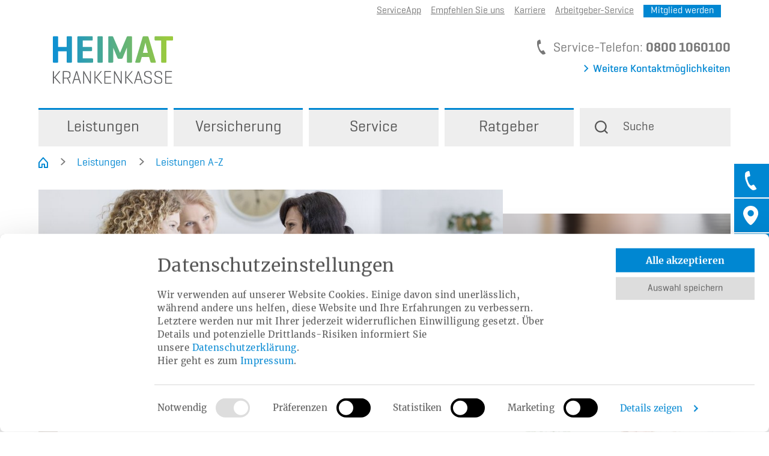

--- FILE ---
content_type: text/html; charset=utf-8
request_url: https://www.heimat-krankenkasse.de/leistungen/leistungen-a-z/selbsthilfegruppen/
body_size: 16612
content:
<!DOCTYPE html>
<html dir="ltr" lang="de-DE">
<head> <meta charset="utf-8"> <!-- created by BippesBrandão GmbH (https://www.bippesbrandao.de - kontakt@bippesbrandao.de) === This website is powered by TYPO3 - inspiring people to share! TYPO3 is a free open source Content Management Framework initially created by Kasper Skaarhoj and licensed under GNU/GPL. TYPO3 is copyright 1998-2026 of Kasper Skaarhoj. Extensions are copyright of their respective owners. Information and contribution at https://typo3.org/ -->  <meta http-equiv="x-ua-compatible" content="IE=edge" />
<meta name="generator" content="TYPO3 CMS" />
<meta name="description" content="Die Heimat Krankenkasse fördert und unterstützt Selbsthilfegruppen. Erfahren Sie hier mehr zu unserem Angebot." />
<meta name="viewport" content="width=device-width, initial-scale=1" />
<meta name="robots" content="index, follow, max-image-preview:large" />
<meta name="author" content="Heimat Krankenkasse" />
<meta property="og:locale" content="de_DE" />
<meta property="og:locale:alternate" content="en_GB" />
<meta property="og:title" content="Selbsthilfegruppen | Heimat Krankenkasse" />
<meta property="og:site_name" content="Heimat Krankenkasse" />
<meta property="og:description" content="Die Heimat Krankenkasse fördert und unterstützt Selbsthilfegruppen. Erfahren Sie hier mehr zu unserem Angebot." />
<meta property="og:image" content="https://www.heimat-krankenkasse.de//typo3temp/assets/_processed_/4/6/csm_og-image_d6e40d1371.png" />
<meta property="og:image:width" content="1200" />
<meta property="og:image:height" content="630" />
<meta property="og:url" content="https://www.heimat-krankenkasse.de/leistungen/leistungen-a-z/selbsthilfegruppen/" />
<meta property="og:type" content="website" />
<meta name="twitter:card" content="summary" />
<meta name="twitter:title" content="Selbsthilfegruppen | Heimat Krankenkasse" />
<meta name="twitter:description" content="Die Heimat Krankenkasse fördert und unterstützt Selbsthilfegruppen. Erfahren Sie hier mehr zu unserem Angebot." />
<meta name="twitter:image" content="https://www.heimat-krankenkasse.de//typo3temp/assets/_processed_/4/6/csm_og-image_b3e16a59f7.png" />
<meta name="apple-mobile-web-app-capable" content="no" />
<meta name="google" content="notranslate" />
<meta name="rating" content="general" />
<meta name="revisit-after" content="7 days" />
<meta name="facebook-domain-verification" content="frvtytwh7obnuerjvmjmkv8ol21lpm" /> <link rel="preconnect" href="https://consentcdn.cookiebot.com" crossorigin> <link rel="dns-prefetch" href="https://consentcdn.cookiebot.com" > <link rel="preconnect" href="https://www.googletagmanager.com" crossorigin> <link rel="dns-prefetch" href="https://www.googletagmanager.com" > <link rel="preload" href="/typo3conf/ext/bb_sitepackage/Resources/Public/Fonts/geogrotesque-regular.woff2" as="font" type="font/woff2" crossorigin> <link rel="preload" href="/typo3conf/ext/bb_sitepackage/Resources/Public/Fonts/geogrotesque-semibold.woff2" as="font" type="font/woff2" crossorigin> <link rel="preload" href="/typo3conf/ext/bb_sitepackage/Resources/Public/Fonts/geogrotesque-medium.woff2" as="font" type="font/woff2" crossorigin> <link rel="preload" href="/typo3conf/ext/bb_sitepackage/Resources/Public/Fonts/merriweather-v30-latin-700.woff2" as="font" type="font/woff2" crossorigin> <link rel="preload" href="/typo3conf/ext/bb_sitepackage/Resources/Public/Fonts/merriweather-v30-latin-regular.woff2" as="font" type="font/woff2" crossorigin>  <link rel="stylesheet" href="/typo3temp/assets/compressed/merged-37b4edab8c73549b4b2eeb013a2d5e73.css?1767777122" media="all">
 <style>
/*<![CDATA[*/
<!-- 
/*InlineDefaultCss*/
/* default styles for extension "tx_bbguidebooks" */
    textarea.f3-form-error {
        background-color: #FF9F9F;
        border: 1px #FF0000 solid;
    }

    input.f3-form-error {
        background-color: #FF9F9F;
        border: 1px #FF0000 solid;
    }

    .tx-bb-guidebooks table {
        border-collapse: separate;
        border-spacing: 10px;
    }

    .tx-bb-guidebooks table th {
        font-weight: bold;
    }

    .tx-bb-guidebooks table td {
        vertical-align: top;
    }

    .typo3-messages .message-error {
        color: red;
    }

    .typo3-messages .message-ok {
        color: green;
    }
/* default styles for extension "tx_frontend" */
    .ce-align-left { text-align: left; }
    .ce-align-center { text-align: center; }
    .ce-align-right { text-align: right; }

    .ce-table td, .ce-table th { vertical-align: top; }

    .ce-textpic, .ce-image, .ce-nowrap .ce-bodytext, .ce-gallery, .ce-row, .ce-uploads li, .ce-uploads div { overflow: hidden; }

    .ce-left .ce-gallery, .ce-column { float: left; }
    .ce-center .ce-outer { position: relative; float: right; right: 50%; }
    .ce-center .ce-inner { position: relative; float: right; right: -50%; }
    .ce-right .ce-gallery { float: right; }

    .ce-gallery figure { display: table; margin: 0; }
    .ce-gallery figcaption { display: table-caption; caption-side: bottom; }
    .ce-gallery img { display: block; }
    .ce-gallery iframe { border-width: 0; }
    .ce-border img,
    .ce-border iframe {
        border: 2px solid #000000;
        padding: 0px;
    }

    .ce-intext.ce-right .ce-gallery, .ce-intext.ce-left .ce-gallery, .ce-above .ce-gallery {
        margin-bottom: 10px;
    }
    .ce-image .ce-gallery { margin-bottom: 0; }
    .ce-intext.ce-right .ce-gallery { margin-left: 10px; }
    .ce-intext.ce-left .ce-gallery { margin-right: 10px; }
    .ce-below .ce-gallery { margin-top: 10px; }

    .ce-column { margin-right: 10px; }
    .ce-column:last-child { margin-right: 0; }

    .ce-row { margin-bottom: 10px; }
    .ce-row:last-child { margin-bottom: 0; }

    .ce-above .ce-bodytext { clear: both; }

    .ce-intext.ce-left ol, .ce-intext.ce-left ul { padding-left: 40px; overflow: auto; }

    /* Headline */
    .ce-headline-left { text-align: left; }
    .ce-headline-center { text-align: center; }
    .ce-headline-right { text-align: right; }

    /* Uploads */
    .ce-uploads { margin: 0; padding: 0; }
    .ce-uploads li { list-style: none outside none; margin: 1em 0; }
    .ce-uploads img { float: left; padding-right: 1em; vertical-align: top; }
    .ce-uploads span { display: block; }

    /* Table */
    .ce-table { width: 100%; max-width: 100%; }
    .ce-table th, .ce-table td { padding: 0.5em 0.75em; vertical-align: top; }
    .ce-table thead th { border-bottom: 2px solid #dadada; }
    .ce-table th, .ce-table td { border-top: 1px solid #dadada; }
    .ce-table-striped tbody tr:nth-of-type(odd) { background-color: rgba(0,0,0,.05); }
    .ce-table-bordered th, .ce-table-bordered td { border: 1px solid #dadada; }

    /* Space */
    .frame-space-before-extra-small { margin-top: 1em; }
    .frame-space-before-small { margin-top: 2em; }
    .frame-space-before-medium { margin-top: 3em; }
    .frame-space-before-large { margin-top: 4em; }
    .frame-space-before-extra-large { margin-top: 5em; }
    .frame-space-after-extra-small { margin-bottom: 1em; }
    .frame-space-after-small { margin-bottom: 2em; }
    .frame-space-after-medium { margin-bottom: 3em; }
    .frame-space-after-large { margin-bottom: 4em; }
    .frame-space-after-extra-large { margin-bottom: 5em; }

    /* Frame */
    .frame-ruler-before:before { content: ''; display: block; border-top: 1px solid rgba(0,0,0,0.25); margin-bottom: 2em; }
    .frame-ruler-after:after { content: ''; display: block; border-bottom: 1px solid rgba(0,0,0,0.25); margin-top: 2em; }
    .frame-indent { margin-left: 15%; margin-right: 15%; }
    .frame-indent-left { margin-left: 33%; }
    .frame-indent-right { margin-right: 33%; }
/* default styles for extension "tx_bbappointmentbookings" */
{}

-->
/*]]>*/
</style>
    <title>Selbsthilfegruppen | Heimat Krankenkasse</title>
<!-- Google Tag Manager -->
<script>(function(w,d,s,l,i){w[l]=w[l]||[];w[l].push({'gtm.start':
new Date().getTime(),event:'gtm.js'});var f=d.getElementsByTagName(s)[0],
j=d.createElement(s),dl=l!='dataLayer'?'&l='+l:'';j.async=true;j.src=
'https://www.googletagmanager.com/gtm.js?id='+i+dl;f.parentNode.insertBefore(j,f);
})(window,document,'script','dataLayer','GTM-WVKHX73');</script>
<!-- End Google Tag Manager -->    <!-- Bugherd -->
        <script type="text/javascript" src="https://www.bugherd.com/sidebarv2.js?apikey=ssvg9v2lcwrue0jim5feea" async="true"></script>
    <!-- End Bugherd -->

<link rel="apple-touch-icon" sizes="180x180" href="/typo3conf/ext/bb_sitepackage/Resources/Public/Icons/Favicons/apple-touch-icon.png">
<link rel="icon" type="image/png" sizes="32x32" href="/typo3conf/ext/bb_sitepackage/Resources/Public/Icons/Favicons/favicon-32x32.png">
<link rel="icon" type="image/png" sizes="16x16" href="/typo3conf/ext/bb_sitepackage/Resources/Public/Icons/Favicons/favicon-16x16.png">
<link rel="manifest" href="/typo3conf/ext/bb_sitepackage/Resources/Public/Icons/Favicons/site.webmanifest">
<link rel="shortcut icon" href="/typo3conf/ext/bb_sitepackage/Resources/Public/Icons/Favicons/favicon.ico">
<meta name="msapplication-TileColor" content="#0087d2">
<meta name="msapplication-config" content="/typo3conf/ext/bb_sitepackage/Resources/Public/Icons/Favicons/browserconfig.xml">
<meta name="theme-color" content="#0087d2">


<link rel="canonical" href="https://www.heimat-krankenkasse.de/leistungen/leistungen-a-z/selbsthilfegruppen/"/>
 </head>
<body id="p265" class="page-265 plevel-4 lang-0 bl-sidebar layout-0 i_pro "> <script type="application/ld+json">[{"@context":"https://schema.org","@type":"BreadcrumbList","itemListElement":[{"@type":"ListItem","position":"1","item":{"@id":"https://www.heimat-krankenkasse.de/","name":"Home"}},{"@type":"ListItem","position":"2","item":{"@id":"https://www.heimat-krankenkasse.de/leistungen/","name":"Leistungen"}},{"@type":"ListItem","position":"3","item":{"@id":"https://www.heimat-krankenkasse.de/leistungen/leistungen-a-z/","name":"Leistungen A-Z"}},{"@type":"ListItem","position":"4","item":{"@id":"https://www.heimat-krankenkasse.de/leistungen/leistungen-a-z/selbsthilfegruppen/","name":"Selbsthilfegruppen"}}]}]</script> <!-- Google Tag Manager (noscript) --> <noscript><iframe src="https://www.googletagmanager.com/ns.html?id=GTM-WVKHX73" height="0" width="0" style="display:none;visibility:hidden"></iframe></noscript> <!-- End Google Tag Manager (noscript) --> <script type="application/javascript"> var heimatkkConfig = { publicPath: "/typo3conf/ext/bb_sitepackage/Resources/", documentRoot: "/", }; </script> <nav class="jump-links" aria-label="Sprunglinks"> <ul class="list-unstyled"> <li><a href="#navigation">zur Hauptnavigation</a></li> <li><a href="#content">zum Inhalt</a></li> <li><a href="#footer">zum Seitenfuß</a></li> </ul> </nav> <header> <div class="container"> <div class="metanavi" aria-label="Metanavigation" role="navigation"> <a class="" href="/leistungen/leistungen-a-z/serviceapp/" target="" title="ServiceApp">ServiceApp</a> <a class="" href="/empfehlen/" target="" title="Empfehlen Sie uns">Empfehlen Sie uns</a> <a class="" href="/karriere/" target="" title="Karriere">Karriere</a> <a class="" href="/arbeitgeber-service/" target="" title="Arbeitgeber-Service">Arbeitgeber-Service</a> <a class="plus" href="/mitglied-werden/" target="" title="Mitglied werden">Mitglied werden</a> </div> <div class="row"> <div class="col-4 col-sm-3 col-md-4 col-lg logo"> <a title="Heimat Krankenkasse" href="/"> <img src="/typo3conf/ext/bb_sitepackage/Resources/Public/Images/heimat_logo.svg" alt="Heimat Krankenkasse" title="Heimat Krankenkasse" loading="lazy"> </a> </div> <div class="col contact-info d-none d-md-block"> <div class="phonenumber"> <span class="label">Service-Telefon: </span> <a href="tel:08001060100"><span class="sr-only">Service-Telefon</span>0800 1060100</a> </div> <a class="link" href="/kontakt/">Weitere Kontaktmöglichkeiten</a> </div> <div class="col navigation__mobile d-md-none"> <a href="#" class="navigation__mobile-search" role="button" aria-expanded="false"> <span class="sr-only">Suche ein-/ausblenden</span> <img src="/typo3conf/ext/bb_sitepackage/Resources/Public/Images/icon_search_white.svg" alt=""> </a> <a href="#" class="navigation__mobile-burger" role="button" aria-controls="navigation" aria-expanded="false" aria-haspopup="true" aria-label="Menü öffnen" data-aria-label-open="Menü öffnen" data-aria-label-close="Menü schließen"> <div> <span></span> <span></span> <span></span> </div> </a> </div> <div class="col-12 navi-wrapper"> <nav id="navigation" class="navigation" aria-label="Hauptmenü"> <ul class="navigation__cols" role="menubar"> <li class="navigation__item" data-id="121" role="menuitem"> <a href="/leistungen/" class="navigation__link" role="button" aria-haspopup="true" aria-expanded="false" aria-controls="bb-header-menu-flyout-121" >Leistungen</a> </li> <li class="navigation__item" data-id="123" role="menuitem"> <a href="/versicherung/" class="navigation__link" role="button" aria-haspopup="true" aria-expanded="false" aria-controls="bb-header-menu-flyout-123" >Versicherung</a> </li> <li class="navigation__item" data-id="122" role="menuitem"> <a href="/service/" class="navigation__link" role="button" aria-haspopup="true" aria-expanded="false" aria-controls="bb-header-menu-flyout-122" >Service</a> </li> <li class="navigation__item" data-id="600" role="menuitem"> <a href="/ratgeber/" class="navigation__link" role="button" aria-haspopup="true" aria-expanded="false" aria-controls="bb-header-menu-flyout-600" >Ratgeber</a> </li> <li class="navigation__item navigation__item--search d-none d-md-block" role="menuitem"> <a href="#" class="navigation__search d-none d-lg-flex" role="button" aria-expanded="false" > <span>Suche</span> </a> <a href="#" class="navigation__mobile-search d-none d-md-flex d-lg-none" role="button" aria-expanded="false"> <span class="sr-only">Suche ein-/ausblenden</span> <img src="/typo3conf/ext/bb_sitepackage/Resources/Public/Images/icon_search_white.svg" alt=""> </a> </li> </ul> <div class="navigation__flyouts"> <div class="navigation__flyout" data-id="121" id="bb-header-menu-flyout-121" inert > <div class="container"> <div class="row"> <div class="col col-12"> <div class="navigation__flyout-col"> <a href="/leistungen/" class="link link-big">Leistungen im Überblick</a> <p>Ob medizinische Behandlungen im Krankheitsfall, Vorsorge oder ganzheitliche Therapien – informieren Sie sich über unser Leistungsangebot.</p> </div> <div class="navigation__flyout-col"> <ul class="list-unstyled" aria-label=""> <li> <a href="/leistungen/leistungen-a-z/" class="link link-medium" data-id="15">Leistungen A-Z</a> </li> <li> <a href="/leistungen/ausgezeichnete-zahnleistungen/" class="link link-medium" data-id="783">Ausgezeichnete Zahnleistungen</a> </li> <li> <a href="/leistungen/bonusprogramme/" class="link link-medium" data-id="736">Bonusprogramme</a> </li> <li> <a href="/leistungen/leistungen-a-z/gesundheitskonto/" class="link link-medium" data-id="190">Gesundheitskonto</a> </li> <li> <a href="/leistungen/leistungen-a-z/krankenzusatzversicherungen/" class="link link-medium" data-id="194">Zusatzversicherungen</a> </li> </ul> </div> <div class="navigation__flyout-col navigation__flyout-col--next"> <div class="teaser teaser-type-image d-none d-md-block"> <a href="/leistungen/leistungen-a-z/gesundheitskonto/" title="Gesundheitskonto" class="teaser-inner"> <div data-aos="fade-up" data-aos-offset="64"> <img data-sizes="auto" src="[data-uri]" data-srcfallback="[data-uri]" data-srcset="/fileadmin/_processed_/8/5/csm_leistungen_gesundheitskonto_1_def82f1cdb.jpg" alt="Leistungen" title="Leistungen" class="lazyload blur-up" /> </div> <div class="content" data-aos="slide-up" data-aos-delay="140" data-aos-offset="20"> <div class="content-inner"> <p class="h3">Gesundheitskonto</p> <p>Gesundheitsbewusst leben und Bonus kassieren.</p> </div> </div> </a> </div> </div> </div> </div> <a href="#" class="navigation__flyout-close" role="button" tabindex="0"> <span class="sr-only">Menü ausblenden</span> <img class="d-none d-md-block" src="/typo3conf/ext/bb_sitepackage/Resources/Public/Images/icon-close.svg" alt=""> <img class="d-md-none" src="/typo3conf/ext/bb_sitepackage/Resources/Public/Images/icon_arrow-left.svg" alt=""> <span class="d-md-none">Zurück</span> </a> </div> </div> <div class="navigation__flyout" data-id="123" id="bb-header-menu-flyout-123" inert > <div class="container"> <div class="row"> <div class="col col-12"> <div class="navigation__flyout-col"> <a href="/versicherung/" class="link link-big">Versicherung im Überblick</a> <p>Persönlicher Service, besonderer Versicherungsschutz. Erfahren Sie mehr über Ihre Mitgliedschaft.</p> </div> <div class="navigation__flyout-col"> <ul class="list-unstyled" aria-label=""> <li> <a href="#" class="link link-medium has-next-layer" data-id="528">Versicherung für...</a> </li> <li> <a href="/arbeitgeber-service/" class="link link-medium" data-id="752">Arbeitgeber-Service</a> </li> <li> <a href="/versicherung/beitragssaetze/" class="link link-medium" data-id="203">Beitragssätze</a> </li> <li> <a href="/versicherung/beitraege-und-steuererklaerung/" class="link link-medium" data-id="200">Beiträge und Steuererklärung</a> </li> <li> <a href="#" class="link link-medium has-next-layer" data-id="205">Gesundheitskarte</a> </li> <li> <a href="/versicherung/mitgliedsbescheinigung-anfordern/" class="link link-medium" data-id="111">Mitgliedsbescheinigung anfordern</a> </li> <li> <a href="/pflege/pflegeversicherung/" class="link link-medium" data-id="541">Pflegeversicherung</a> </li> </ul> </div> <div class="navigation__flyout-col navigation__flyout-col--next"> <div class="teaser teaser-type-image d-none d-md-block"> <a href="/mitglied-werden/" title="Mitglied werden" class="teaser-inner"> <div data-aos="fade-up" data-aos-offset="64"> <img data-sizes="auto" src="[data-uri]" data-srcfallback="[data-uri]" data-srcset="/fileadmin/_processed_/1/0/csm_mitglied_werden_teaserkachel_5cd55d9d27.jpg" alt="Versicherung" title="Versicherung" class="lazyload blur-up" /> </div> <div class="content" data-aos="slide-up" data-aos-delay="140" data-aos-offset="20"> <div class="content-inner"> <p class="h3">Mitglied werden</p> <p>Jetzt Mitglied bei der&nbsp;HEIMAT werden und viele Vorteile sichern.</p> </div> </div> </a> </div> <div class="navigation__next-layer" data-id="528" inert> <a href="#" class="navigation__flyout-close navigation__flyout-close--next" role="button" tabindex="0"> <span class="sr-only">Menü ausblenden</span> <img class="d-none d-md-block" src="/typo3conf/ext/bb_sitepackage/Resources/Public/Images/icon-close.svg" alt=""> <img class="d-md-none" src="/typo3conf/ext/bb_sitepackage/Resources/Public/Images/icon_arrow-left.svg" alt=""> <span class="d-md-none">Zurück</span> </a> <div class="h5 d-md-none">Versicherung für...</div> <ul class="list-unstyled" aria-label="Versicherung für..."> <li> <a href="/versicherung/versicherung-fuer/arbeitnehmer-und-auszubildende/" class="link link-medium" data-id="197">Arbeitnehmer und Auszubildende</a> </li> <li> <a href="/versicherung/versicherung-fuer/familien/" class="link link-medium" data-id="201">Familien</a> </li> <li> <a href="/versicherung/versicherung-fuer/rentner/" class="link link-medium" data-id="202">Rentner</a> </li> <li> <a href="/versicherung/versicherung-fuer/selbststaendige-und-freiwillig-versicherte/" class="link link-medium" data-id="198">Selbstständige und Freiwillig Versicherte</a> </li> <li> <a href="/versicherung/versicherung-fuer/studenten/" class="link link-medium" data-id="199">Studenten</a> </li> </ul> </div> <div class="navigation__next-layer" data-id="205" inert> <a href="#" class="navigation__flyout-close navigation__flyout-close--next" role="button" tabindex="0"> <span class="sr-only">Menü ausblenden</span> <img class="d-none d-md-block" src="/typo3conf/ext/bb_sitepackage/Resources/Public/Images/icon-close.svg" alt=""> <img class="d-md-none" src="/typo3conf/ext/bb_sitepackage/Resources/Public/Images/icon_arrow-left.svg" alt=""> <span class="d-md-none">Zurück</span> </a> <div class="h5 d-md-none">Gesundheitskarte</div> <ul class="list-unstyled" aria-label="Gesundheitskarte"> <li> <a href="/versicherung/gesundheitskarte/" class="link link-medium" data-id="529">Gesundheitskarte</a> </li> <li> <a href="/versicherung/gesundheitskarte-anfordern/" class="link link-medium" data-id="335">Gesundheitskarte anfordern</a> </li> <li> <a href="https://lichtbildservice.de/heimat/" class="link link-medium" data-id="531">Bild für Gesundheitskarte hochladen</a> </li> <li> <a href="/versicherung/gesundheitskarte/elektronischer-medikationsplan/" class="link link-medium" data-id="418">Elektronischer Medikationsplan</a> </li> <li> <a href="/versicherung/gesundheitskarte/e-rezept/" class="link link-medium" data-id="421">Elektronisches Rezept (E-Rezept)</a> </li> <li> <a href="/versicherung/gesundheitskarte/notfalldatensatz/" class="link link-medium" data-id="419">Notfalldatensatz</a> </li> <li> <a href="/versicherung/gesundheitskarte/pin-puk-fuer-ihre-elektronische-gesundheitskarte/" class="link link-medium" data-id="420">PIN &amp; PUK für Ihre elektronische Gesundheitskarte</a> </li> </ul> </div> </div> </div> </div> <a href="#" class="navigation__flyout-close" role="button" tabindex="0"> <span class="sr-only">Menü ausblenden</span> <img class="d-none d-md-block" src="/typo3conf/ext/bb_sitepackage/Resources/Public/Images/icon-close.svg" alt=""> <img class="d-md-none" src="/typo3conf/ext/bb_sitepackage/Resources/Public/Images/icon_arrow-left.svg" alt=""> <span class="d-md-none">Zurück</span> </a> </div> </div> <div class="navigation__flyout" data-id="122" id="bb-header-menu-flyout-122" inert > <div class="container"> <div class="row"> <div class="col col-12"> <div class="navigation__flyout-col"> <a href="/service/" class="link link-big">Serviceleistungen im Überblick</a> <p>Wir lassen sie nicht alleine. Finden Sie hier das Mehr an Unterstützung für unsere Mitglieder.</p> </div> <div class="navigation__flyout-col"> <ul class="list-unstyled" aria-label=""> <li> <a href="#" class="link link-medium has-next-layer" data-id="139">Arztsuche &amp; Klinikfinder</a> </li> <li> <a href="/service/download-bereich/" class="link link-medium" data-id="72">Download-Bereich</a> </li> <li> <a href="/leistungen/leistungen-a-z/familieplus/" class="link link-medium" data-id="196">FamiliePlus</a> </li> <li> <a href="/service/haeufige-fragen/" class="link link-medium" data-id="71">Häufige Fragen</a> </li> <li> <a href="#" class="link link-medium has-next-layer" data-id="462">Krankenkasse digital</a> </li> <li> <a href="/service/mitgliedermagazin-fitmacher/" class="link link-medium" data-id="331">Mitgliedermagazin &quot;Fitmacher&quot;</a> </li> <li> <a href="/newsletter-anmeldung/" class="link link-medium" data-id="424">Newsletter</a> </li> <li> <a href="#" class="link link-medium has-next-layer" data-id="320">Organspende</a> </li> <li> <a href="/service/ratgeber-patientenrechte/" class="link link-medium" data-id="195">Ratgeber Patientenrechte</a> </li> <li> <a href="/service/widerspruchsverfahren/" class="link link-medium" data-id="780">Widerspruchsverfahren</a> </li> </ul> </div> <div class="navigation__flyout-col navigation__flyout-col--next"> <div class="teaser teaser-type-image d-none d-md-block"> <a href="/leistungen/leistungen-a-z/serviceapp/" title="ServiceApp" class="teaser-inner"> <div data-aos="fade-up" data-aos-offset="64"> <img data-sizes="auto" src="[data-uri]" data-srcfallback="[data-uri]" data-srcset="/fileadmin/_processed_/f/3/csm_leistungen_serviceapp_cd06d678b7.jpg" alt="Service" title="Service" class="lazyload blur-up" /> </div> <div class="content" data-aos="slide-up" data-aos-delay="140" data-aos-offset="20"> <div class="content-inner"> <p class="h3">ServiceApp</p> <p>Erledigen Sie viele Ihrer Anliegen schnell und bequem per Smartphone oder Tablet.</p> </div> </div> </a> </div> <div class="navigation__next-layer" data-id="139" inert> <a href="#" class="navigation__flyout-close navigation__flyout-close--next" role="button" tabindex="0"> <span class="sr-only">Menü ausblenden</span> <img class="d-none d-md-block" src="/typo3conf/ext/bb_sitepackage/Resources/Public/Images/icon-close.svg" alt=""> <img class="d-md-none" src="/typo3conf/ext/bb_sitepackage/Resources/Public/Images/icon_arrow-left.svg" alt=""> <span class="d-md-none">Zurück</span> </a> <div class="h5 d-md-none">Arztsuche &amp; Klinikfinder</div> <ul class="list-unstyled" aria-label="Arztsuche &amp; Klinikfinder"> <li> <a href="/service/arztsuche-klinikfinder/" class="link link-medium" data-id="523">Übersicht</a> </li> <li> <a href="https://arztfinder.bkk-dachverband.de/" class="link link-medium" data-id="524">BKK ArztFinder</a> </li> <li> <a href="https://klinikfinder.bkk-dachverband.de/" class="link link-medium" data-id="525">BKK KlinikFinder</a> </li> <li> <a href="https://www.gkv-spitzenverband.de/service/hebammenliste/hebammenliste.jsp" class="link link-medium" data-id="526">Hebammensuche</a> </li> <li> <a href="https://www.dentnet.de/zahnarztsuche" class="link link-medium" data-id="527">Zahnarztsuche</a> </li> <li> <a href="/service/arztsuche-klinikfinder/arztsuche-homoeopathie/" class="link link-medium" data-id="103">Arztsuche Homöopathie</a> </li> </ul> </div> <div class="navigation__next-layer" data-id="462" inert> <a href="#" class="navigation__flyout-close navigation__flyout-close--next" role="button" tabindex="0"> <span class="sr-only">Menü ausblenden</span> <img class="d-none d-md-block" src="/typo3conf/ext/bb_sitepackage/Resources/Public/Images/icon-close.svg" alt=""> <img class="d-md-none" src="/typo3conf/ext/bb_sitepackage/Resources/Public/Images/icon_arrow-left.svg" alt=""> <span class="d-md-none">Zurück</span> </a> <div class="h5 d-md-none">Krankenkasse digital</div> <ul class="list-unstyled" aria-label="Krankenkasse digital"> <li> <a href="/service/krankenkasse-digital/" class="link link-medium" data-id="519">Übersicht</a> </li> <li> <a href="/service/krankenkasse-digital/digitale-gesundheitskompetenz/" class="link link-medium" data-id="487">Digitale Gesundheitskompetenz</a> </li> <li> <a href="/service/krankenkasse-digital/elektronische-arbeitsunfaehigkeitsbescheinigung/" class="link link-medium" data-id="463">Elektronische Arbeitsunfähigkeitsbescheinigung</a> </li> <li> <a href="/versicherung/gesundheitskarte/" class="link link-medium" data-id="520">Elektronische Gesundheitskarte</a> </li> <li> <a href="/versicherung/gesundheitskarte/e-rezept/" class="link link-medium" data-id="521">Elektronisches Rezept</a> </li> <li> <a href="/leistungen/leistungen-a-z/elektronische-patientenakte/" class="link link-medium" data-id="522">Elektronische Patientenakte</a> </li> <li> <a href="/service/krankenkasse-digital/gesundheitsid/" class="link link-medium" data-id="414">GesundheitsID</a> </li> <li> <a href="/leistungen/leistungen-a-z/serviceapp/" class="link link-medium" data-id="86">ServiceApp</a> </li> </ul> </div> <div class="navigation__next-layer" data-id="320" inert> <a href="#" class="navigation__flyout-close navigation__flyout-close--next" role="button" tabindex="0"> <span class="sr-only">Menü ausblenden</span> <img class="d-none d-md-block" src="/typo3conf/ext/bb_sitepackage/Resources/Public/Images/icon-close.svg" alt=""> <img class="d-md-none" src="/typo3conf/ext/bb_sitepackage/Resources/Public/Images/icon_arrow-left.svg" alt=""> <span class="d-md-none">Zurück</span> </a> <div class="h5 d-md-none">Organspende</div> <ul class="list-unstyled" aria-label="Organspende"> <li> <a href="/service/organspende/organspendeausweis-online-bestellen/" class="link link-medium" data-id="83">Organspendeausweis online bestellen</a> </li> </ul> </div> </div> </div> </div> <a href="#" class="navigation__flyout-close" role="button" tabindex="0"> <span class="sr-only">Menü ausblenden</span> <img class="d-none d-md-block" src="/typo3conf/ext/bb_sitepackage/Resources/Public/Images/icon-close.svg" alt=""> <img class="d-md-none" src="/typo3conf/ext/bb_sitepackage/Resources/Public/Images/icon_arrow-left.svg" alt=""> <span class="d-md-none">Zurück</span> </a> </div> </div> <div class="navigation__flyout" data-id="600" id="bb-header-menu-flyout-600" inert > <div class="container"> <div class="row"> <div class="col col-12"> <div class="navigation__flyout-col"> <a href="/ratgeber/" class="link link-big">Ratgeber im Überblick</a> <p>In unserem Ratgeberbereich finden Sie hilfreiche Tipps, interessante Artikel, Videos, Podcasts, Experteninterviews und vieles mehr.</p> </div> <div class="navigation__flyout-col"> <ul class="list-unstyled" aria-label=""> <li> <a href="#" class="link link-medium has-next-layer" data-id="601">Sport &amp; Fitness</a> </li> <li> <a href="#" class="link link-medium has-next-layer" data-id="602">Schwangerschaft &amp; Geburt</a> </li> <li> <a href="#" class="link link-medium has-next-layer" data-id="603">Gesundheit</a> </li> <li> <a href="#" class="link link-medium has-next-layer" data-id="604">Ernährung</a> </li> <li> <a href="#" class="link link-medium has-next-layer" data-id="605">Krebsvorsorge</a> </li> <li> <a href="#" class="link link-medium has-next-layer" data-id="606">Impfungen</a> </li> <li> <a href="#" class="link link-medium has-next-layer" data-id="607">Zahngesundheit</a> </li> </ul> </div> <div class="navigation__flyout-col navigation__flyout-col--next"> <div class="teaser teaser-type-image d-none d-md-block"> <a href="/ratgeber/zahngesundheit/gesunde-kinderzaehne/" title="Gesunde Kinderzähne" class="teaser-inner"> <div data-aos="fade-up" data-aos-offset="64"> <img data-sizes="auto" src="[data-uri]" data-srcfallback="[data-uri]" data-srcset="/fileadmin/_processed_/1/4/csm_themenwelt_zahngesundheit_gesunde_kinderzaehne_d68f10a8f4.jpg" alt="Ratgeber" title="Ratgeber" class="lazyload blur-up" /> </div> <div class="content" data-aos="slide-up" data-aos-delay="140" data-aos-offset="20"> <div class="content-inner"> <p class="h3">Gesunde Kinderzähne</p> <p>Tipps zur Zahnpflege bei Kindern und warum Milchzähne so wichtig sind.</p> </div> </div> </a> </div> <div class="navigation__next-layer" data-id="601" inert> <a href="#" class="navigation__flyout-close navigation__flyout-close--next" role="button" tabindex="0"> <span class="sr-only">Menü ausblenden</span> <img class="d-none d-md-block" src="/typo3conf/ext/bb_sitepackage/Resources/Public/Images/icon-close.svg" alt=""> <img class="d-md-none" src="/typo3conf/ext/bb_sitepackage/Resources/Public/Images/icon_arrow-left.svg" alt=""> <span class="d-md-none">Zurück</span> </a> <div class="h5 d-md-none">Sport &amp; Fitness</div> <ul class="list-unstyled" aria-label="Sport &amp; Fitness"> <li> <a href="/ratgeber/sport-fitness/" class="link link-medium" data-id="702">Übersicht</a> </li> <li> <a href="/ratgeber/sport-fitness/gesundheitskurse/" class="link link-medium" data-id="608">Gesundheitskurse</a> </li> <li> <a href="/ratgeber/sport-fitness/gesundheitsprogramme/" class="link link-medium" data-id="609">Gesundheitsprogramme</a> </li> <li> <a href="/ratgeber/sport-fitness/rueckengesundheit/" class="link link-medium" data-id="610">Rückengesundheit</a> </li> <li> <a href="/ratgeber/sport-fitness/stressbewaeltigung/" class="link link-medium" data-id="611">Stressbewältigung</a> </li> </ul> </div> <div class="navigation__next-layer" data-id="602" inert> <a href="#" class="navigation__flyout-close navigation__flyout-close--next" role="button" tabindex="0"> <span class="sr-only">Menü ausblenden</span> <img class="d-none d-md-block" src="/typo3conf/ext/bb_sitepackage/Resources/Public/Images/icon-close.svg" alt=""> <img class="d-md-none" src="/typo3conf/ext/bb_sitepackage/Resources/Public/Images/icon_arrow-left.svg" alt=""> <span class="d-md-none">Zurück</span> </a> <div class="h5 d-md-none">Schwangerschaft &amp; Geburt</div> <ul class="list-unstyled" aria-label="Schwangerschaft &amp; Geburt"> <li> <a href="/ratgeber/schwangerschaft-geburt/" class="link link-medium" data-id="703">Übersicht</a> </li> <li> <a href="/ratgeber/schwangerschaft-geburt/ernaehrung-in-der-schwangerschaft/" class="link link-medium" data-id="617">Ernährung in der Schwangerschaft</a> </li> <li> <a href="/ratgeber/schwangerschaft-geburt/geburtsvorbereitung/" class="link link-medium" data-id="612">Geburtsvorbereitung</a> </li> <li> <a href="/ratgeber/schwangerschaft-geburt/hebammenbetreuung/" class="link link-medium" data-id="613">Hebammenbetreuung</a> </li> <li> <a href="/ratgeber/schwangerschaft-geburt/kinderwunsch/" class="link link-medium" data-id="615">Kinderwunsch</a> </li> <li> <a href="/ratgeber/schwangerschaft-geburt/schwangerschaftsvorsorge/" class="link link-medium" data-id="616">Schwangerschaftsvorsorge</a> </li> <li> <a href="/ratgeber/schwangerschaft-geburt/verhuetungsmethoden/" class="link link-medium" data-id="614">Verhütungsmethoden</a> </li> </ul> </div> <div class="navigation__next-layer" data-id="603" inert> <a href="#" class="navigation__flyout-close navigation__flyout-close--next" role="button" tabindex="0"> <span class="sr-only">Menü ausblenden</span> <img class="d-none d-md-block" src="/typo3conf/ext/bb_sitepackage/Resources/Public/Images/icon-close.svg" alt=""> <img class="d-md-none" src="/typo3conf/ext/bb_sitepackage/Resources/Public/Images/icon_arrow-left.svg" alt=""> <span class="d-md-none">Zurück</span> </a> <div class="h5 d-md-none">Gesundheit</div> <ul class="list-unstyled" aria-label="Gesundheit"> <li> <a href="/ratgeber/gesundheit/" class="link link-medium" data-id="704">Übersicht</a> </li> <li> <a href="/ratgeber/gesundheit/frauengesundheit/" class="link link-medium" data-id="619">Frauengesundheit</a> </li> <li> <a href="/ratgeber/gesundheit/maennergesundheit/" class="link link-medium" data-id="620">Männergesundheit</a> </li> <li> <a href="/ratgeber/gesundheit/kinder-jugendliche/" class="link link-medium" data-id="621">Kinder &amp; Jugendliche</a> </li> <li> <a href="/ratgeber/gesundheit/osteoporose-vorsorge/" class="link link-medium" data-id="710">Osteoporose Vorsorge</a> </li> <li> <a href="/ratgeber/gesundheit/psychische-gesundheit/" class="link link-medium" data-id="618">Psychische Gesundheit</a> </li> <li> <a href="/ratgeber/gesundheit/augen/" class="link link-medium" data-id="624">Augen</a> </li> <li> <a href="/ratgeber/gesundheit/blut/" class="link link-medium" data-id="626">Blut</a> </li> <li> <a href="/ratgeber/gesundheit/kur/" class="link link-medium" data-id="622">Kur</a> </li> <li> <a href="/ratgeber/gesundheit/haut/" class="link link-medium" data-id="623">Haut</a> </li> <li> <a href="/ratgeber/gesundheit/magen-darm/" class="link link-medium" data-id="625">Magen &amp; Darm</a> </li> <li> <a href="/ratgeber/gesundheit/sucht/" class="link link-medium" data-id="627">Sucht</a> </li> </ul> </div> <div class="navigation__next-layer" data-id="604" inert> <a href="#" class="navigation__flyout-close navigation__flyout-close--next" role="button" tabindex="0"> <span class="sr-only">Menü ausblenden</span> <img class="d-none d-md-block" src="/typo3conf/ext/bb_sitepackage/Resources/Public/Images/icon-close.svg" alt=""> <img class="d-md-none" src="/typo3conf/ext/bb_sitepackage/Resources/Public/Images/icon_arrow-left.svg" alt=""> <span class="d-md-none">Zurück</span> </a> <div class="h5 d-md-none">Ernährung</div> <ul class="list-unstyled" aria-label="Ernährung"> <li> <a href="/ratgeber/ernaehrung/" class="link link-medium" data-id="705">Übersicht</a> </li> <li> <a href="/ratgeber/ernaehrung/abnehmen-diaeten/" class="link link-medium" data-id="628">Abnehmen &amp; Diäten</a> </li> <li> <a href="/ratgeber/ernaehrung/ernaehrungstrends/" class="link link-medium" data-id="631">Ernährungstrends</a> </li> <li> <a href="/ratgeber/ernaehrung/gesunde-ernaehrung-rezepte/" class="link link-medium" data-id="629">Gesunde Ernährung &amp; Rezepte</a> </li> <li> <a href="/ratgeber/ernaehrung/stoffwechsel/" class="link link-medium" data-id="630">Stoffwechsel</a> </li> </ul> </div> <div class="navigation__next-layer" data-id="605" inert> <a href="#" class="navigation__flyout-close navigation__flyout-close--next" role="button" tabindex="0"> <span class="sr-only">Menü ausblenden</span> <img class="d-none d-md-block" src="/typo3conf/ext/bb_sitepackage/Resources/Public/Images/icon-close.svg" alt=""> <img class="d-md-none" src="/typo3conf/ext/bb_sitepackage/Resources/Public/Images/icon_arrow-left.svg" alt=""> <span class="d-md-none">Zurück</span> </a> <div class="h5 d-md-none">Krebsvorsorge</div> <ul class="list-unstyled" aria-label="Krebsvorsorge"> <li> <a href="/ratgeber/krebsvorsorge/" class="link link-medium" data-id="706">Übersicht</a> </li> <li> <a href="/ratgeber/krebsvorsorge/brustkrebsvorsorge/" class="link link-medium" data-id="632">Brustkrebsvorsorge</a> </li> <li> <a href="/ratgeber/krebsvorsorge/darmkrebsvorsorge/" class="link link-medium" data-id="635">Darmkrebsvorsorge</a> </li> <li> <a href="/ratgeber/krebsvorsorge/gebaermutterhalskrebsvorsorge/" class="link link-medium" data-id="636">Gebärmutterhalskrebsvorsorge</a> </li> <li> <a href="/ratgeber/krebsvorsorge/hautkrebsvorsorge/" class="link link-medium" data-id="633">Hautkrebsvorsorge</a> </li> <li> <a href="/ratgeber/krebsvorsorge/prostatakrebsvorsorge/" class="link link-medium" data-id="634">Prostatakrebsvorsorge</a> </li> </ul> </div> <div class="navigation__next-layer" data-id="606" inert> <a href="#" class="navigation__flyout-close navigation__flyout-close--next" role="button" tabindex="0"> <span class="sr-only">Menü ausblenden</span> <img class="d-none d-md-block" src="/typo3conf/ext/bb_sitepackage/Resources/Public/Images/icon-close.svg" alt=""> <img class="d-md-none" src="/typo3conf/ext/bb_sitepackage/Resources/Public/Images/icon_arrow-left.svg" alt=""> <span class="d-md-none">Zurück</span> </a> <div class="h5 d-md-none">Impfungen</div> <ul class="list-unstyled" aria-label="Impfungen"> <li> <a href="/ratgeber/impfungen/" class="link link-medium" data-id="707">Übersicht</a> </li> <li> <a href="/ratgeber/impfungen/impfnebenwirkungen/" class="link link-medium" data-id="639">Impfnebenwirkungen</a> </li> <li> <a href="/ratgeber/impfungen/impfpflicht/" class="link link-medium" data-id="641">Impfpflicht</a> </li> <li> <a href="/ratgeber/impfungen/impfreaktionen/" class="link link-medium" data-id="640">Impfreaktionen</a> </li> <li> <a href="/ratgeber/impfungen/reiseimpfungen/" class="link link-medium" data-id="638">Reiseimpfungen</a> </li> <li> <a href="/ratgeber/impfungen/schutzimpfungen/" class="link link-medium" data-id="637">Schutzimpfungen</a> </li> </ul> </div> <div class="navigation__next-layer" data-id="607" inert> <a href="#" class="navigation__flyout-close navigation__flyout-close--next" role="button" tabindex="0"> <span class="sr-only">Menü ausblenden</span> <img class="d-none d-md-block" src="/typo3conf/ext/bb_sitepackage/Resources/Public/Images/icon-close.svg" alt=""> <img class="d-md-none" src="/typo3conf/ext/bb_sitepackage/Resources/Public/Images/icon_arrow-left.svg" alt=""> <span class="d-md-none">Zurück</span> </a> <div class="h5 d-md-none">Zahngesundheit</div> <ul class="list-unstyled" aria-label="Zahngesundheit"> <li> <a href="/ratgeber/zahngesundheit/" class="link link-medium" data-id="708">Übersicht</a> </li> <li> <a href="/ratgeber/zahngesundheit/fissurenversiegelung/" class="link link-medium" data-id="646">Fissurenversiegelung</a> </li> <li> <a href="/ratgeber/zahngesundheit/gesunde-kinderzaehne/" class="link link-medium" data-id="654">Gesunde Kinderzähne</a> </li> <li> <a href="/ratgeber/zahngesundheit/implantate/" class="link link-medium" data-id="652">Implantate</a> </li> <li> <a href="/ratgeber/zahngesundheit/parodontose/" class="link link-medium" data-id="647">Parodontose</a> </li> <li> <a href="/ratgeber/zahngesundheit/professionelle-zahnreinigung/" class="link link-medium" data-id="648">Professionelle Zahnreinigung</a> </li> <li> <a href="/ratgeber/zahngesundheit/wurzelbehandlung/" class="link link-medium" data-id="644">Wurzelbehandlung</a> </li> <li> <a href="/ratgeber/zahngesundheit/zahnersatz/" class="link link-medium" data-id="643">Zahnersatz</a> </li> <li> <a href="/ratgeber/zahngesundheit/zahnfuellung/" class="link link-medium" data-id="645">Zahnfüllung</a> </li> <li> <a href="/ratgeber/zahngesundheit/zahnkrone/" class="link link-medium" data-id="651">Zahnkrone</a> </li> <li> <a href="/ratgeber/zahngesundheit/zahnprothese/" class="link link-medium" data-id="649">Zahnprothese</a> </li> <li> <a href="/ratgeber/zahngesundheit/zahnspange/" class="link link-medium" data-id="653">Zahnspange</a> </li> <li> <a href="/ratgeber/zahngesundheit/zahnzusatz/" class="link link-medium" data-id="642">Zahnzusatzversicherung</a> </li> </ul> </div> </div> </div> </div> <a href="#" class="navigation__flyout-close" role="button" tabindex="0"> <span class="sr-only">Menü ausblenden</span> <img class="d-none d-md-block" src="/typo3conf/ext/bb_sitepackage/Resources/Public/Images/icon-close.svg" alt=""> <img class="d-md-none" src="/typo3conf/ext/bb_sitepackage/Resources/Public/Images/icon_arrow-left.svg" alt=""> <span class="d-md-none">Zurück</span> </a> </div> </div> </div> <div class="navigation__meta d-md-none"> <a class="navigation__link" href="/leistungen/leistungen-a-z/serviceapp/" target="">ServiceApp</a> <a class="navigation__link" href="/empfehlen/" target="">Empfehlen Sie uns</a> <a class="navigation__link" href="/karriere/" target="">Karriere</a> <a class="navigation__link" href="/arbeitgeber-service/" target="">Arbeitgeber-Service</a> <a class="button button-yellow" href="/mitglied-werden/" target="">Mitglied werden</a> <div class="navigation__meta-contact" aria-label="Kontaktmöglichkeiten" role="region"> <div class="phonenumber"><span class="label">Service-Telefon: </span><a href="tel:08001060100"><span class="sr-only">Service-Telefon</span>0800 1060100</a></div> <a class="link" href="/kontakt/">Weitere Kontaktmöglichkeiten</a> </div> </div> </nav> </div> </div> </div> <div class="overlay-bg d-md-none"></div> </header> <div class="container"> <nav class="breadcrumb-nav" aria-label="Brotkrumennavigation:"> <a href="/" class="home" target="" title="Home"><span class="sr-text">Home</span></a> <ol class="breadcrumb"> <li class="breadcrumb-item"> <a href="/leistungen/" class="" target="" title="Leistungen">Leistungen</a> </li> <li class="breadcrumb-item"> <a href="/leistungen/leistungen-a-z/" class="" target="" title="Leistungen A-Z">Leistungen A-Z</a> </li> </ol> </nav> </div> <div class="service-panel" role="region" aria-label="Servicelasche"> <div class="service-panel-tabs animation" aria-label="Servicelasche" role="tablist"> <a href="#" id="tablist-contact" class="contact" aria-controls="tabpanel-contact" aria-label="Kontakt" aria-selected="false" role="tab"></a> <a href="#" id="tablist-location" class="location" aria-controls="tabpanel-location" aria-label="Geschäftsstellen" aria-selected="false" role="tab"></a> <a href="#" id="tablist-faq" class="faq" aria-controls="tabpanel-faq" aria-label="Häufige Fragen" aria-selected="false" role="tab"></a> </div> <div class="service-panel-content"> <div role="tabpanel" id="tabpanel-contact" aria-labelledby="tablist-contact"> <a id="c196"></a><p class="h4">Kontakt</p><p class="h6">&nbsp;</p><p class="h6">Service-Telefon</p><p class="h4"><strong>0800 1060100</strong></p><p class="opening-times">Mo-Fr: 8.00 - 17.00 Uhr<br><a href="/kontakt/rueckruf-service/" class="link">Rückruf-Service</a><br><a href="/leistungen/leistungen-a-z/serviceapp/" class="link">ServiceApp</a></p><p class="h6">E-Mail</p><p>Nutzen Sie unser Kontaktformular, um uns eine Nachricht zu senden: <a href="/kontakt/kontaktformular/" class="link">Kontaktformular</a></p> </div> <div role="tabpanel" id="tabpanel-location" aria-labelledby="tablist-location"> <a id="c198"></a><p class="h4">Geschäftsstellen</p><p class="h6">&nbsp;</p><p>Für eine schnelle Bearbeitung Ihrer Anliegen nutzen Sie bitte unsere zentrale Postanschrift:</p><p><strong>Heimat Krankenkasse</strong><br> Herforder Straße 23<br> 33602 Bielefeld</p><p><a href="/kontakt/#c138" class="link">Übersicht Geschäftsstellen</a></p> </div> <div role="tabpanel" id="tabpanel-faq" aria-labelledby="tablist-faq"> <a id="c199"></a><p class="h4">Häufige Fragen</p><p class="h6">&nbsp;</p><ul><li><a href="/service/haeufige-fragen/?category=25">Fragen zur Mitgliedschaft</a></li><li><a href="/service/haeufige-fragen/?category=21">Fragen zu Leistungen</a></li><li><a href="/service/haeufige-fragen/?category=124">Organspendeausweis</a></li><li><a href="/service/haeufige-fragen/?category=130">Gesundheitskarte</a></li><li><a href="https://www.heimat-krankenkasse.de/service/haeufige-fragen/?category=181" target="_blank">Empfehlen Sie uns</a></li></ul><p><a href="/service/haeufige-fragen/" class="button button-primary">Zum FAQ-Bereich</a></p> </div> <a href="#" class="back" role="button"><span class="sr-only">Servicelasche ausblenden</span></a> </div> <div class="overlay"></div> </div> <main id="content"> <a id="c1938"></a><div class="container"><div class="content-page cropped-image-hero cropped-image-version"><div class="teaser-inner"><div class="teaser-background"><div class="row"><div class="col col-12 col-sm-8 col-md-8 col-lg-8 col-xl-8"><div class="image-container"><div class="picture-ratio" style="padding-top: 56.25%;"></div><img src="https://www.heimat-krankenkasse.de/fileadmin/_processed_/e/a/csm_leistungen_selbsthilfegruppen_d7994e26e2.jpg" alt="" /></div></div><div class="col col-12 col-sm-4 col-md-4 col-lg-4 col-xl-4"><canvas class="clipping-image-canvas"></canvas></div></div></div></div></div></div> <div class="container container-offset-top container-offset-left"> <div class="row"> <div class="col col-12 col-md-8 col-xl-8"> <div id="c1939" class="container "> <div class="row space-bottom"> <div class="col col-12 col-sm-12 col-md-12 col-lg-12 col-xl-12 "> <a id="c1940"></a><div class="row meta-information"><div class="col-7"><span class="category">Gesetzliche Leistung</span></div><div class="col-5 text-right"> &nbsp; </div></div><h1>Selbsthilfegruppen</h1><a id="c1936"></a><h2 class="h3">Gemeinsamer Austausch macht Mut&nbsp;</h2><p>Experte in eigener Sache zu werden – das ist das Ziel der zahlreichen Selbsthilfegruppen, in denen sich Menschen mit ähnlichen Problemen oder Krankheitsbildern zusammenschließen. Sich auszutauschen, gegenseitig zu unterstützen und gemeinsam aktiv zu werden hilft Betroffenen und Angehörigen dabei, mit persönlichen Beschwerden besser umzugehen.&nbsp;</p><h2 class="h3">Förderung von Selbsthilfegruppen&nbsp;</h2><p>Die Förderung von Selbsthilfegruppen ist eine verpflichtende Aufgabe für die gesetzlichen Krankenkassen. Vielfach unterstützen die Kassen jedoch nur die Gemeinschaftsförderung, welche für wiederkehrende Kosten wie Miete, Sachkosten etc. bestimmt ist.&nbsp;</p><p>Die Heimat Krankenkasse setzt sich schon seit Langem für Selbsthilfegruppen vor Ort ein. Wir haben uns zum Ziel gesetzt, individuelle Projekte regionaler Selbsthilfegruppen finanziell zu stärken. Voraussetzung für die Förderung einer Selbsthilfegruppe ist, dass ein definiertes Krankheitsbild im Vordergrund steht.&nbsp;</p><h2 class="h3">Häufige Fragen</h2><a id="c1937"></a>
    <article class="left">
		
		

        <div class="faq faq__wrapper" data-faqurl="https://www.heimat-krankenkasse.de/leistungen/leistungen-a-z/selbsthilfegruppen/?contentUid=1937&amp;jsonResponse=faqfeed">
            <div class="lds-ring"><div></div><div></div><div></div><div></div></div>
            
            <div class="faq faq__result"></div>
        </div>

	
	</article>

 </div> </div> </div> <a id="c14001"></a><div id="c13872" class="container "><div class="row space-bottom"><div class="col col-12 col-sm-12 col-md-12 col-lg-12 col-xl-12 "><div class="highlight-box highlight-color-sand-40"><a id="c13870"></a><p class="h2">Mitglied werden bei der Heimat Krankenkasse</p><p>Bei uns werden Sie in jeder Lebenslage optimal versorgt und können dabei von satten Zuschüssen und einem erstklassigen Service profitieren. Worauf warten Sie noch ?</p><ul class="list-check"><li>Bequem online wechseln</li><li>Jährlich bis zu 1.755 Euro Zuschüsse erhalten</li><li>Von zahlreichen Vorteilen profitieren</li></ul><p><a href="/mitglied-werden/" class="button button-switchnow">Jetzt informieren</a></p></div></div></div></div> </div> <div class="col col-12 col-md-4 col-xl-4 sidebar" role="complementary"> <div class="row"> <a id="c1941"></a>
    
    <div class="col col-12 col-md-12 pb-5 contact">
        <p class="h5">Persönlich für Sie da</p>

        <div class="contact-image">
            <img
                src="[data-uri]"
                data-srcfallback="[data-uri]"
                data-srcset="/fileadmin/_processed_/1/9/csm_MA_BS_22ea1d7a46.jpg"
                alt=""
                title=""
                class="lazyload"
            />
        </div>
        <div class="contact-content py-2">
            <div class="content-inner">
                <p class="h4">Barbara Stengele</p>
<p>Service Telefon:&nbsp;<a href="tel:08001060100">0800 10 60 100</a></p>
<p><a href="/kontakt/rueckruf-service/" title="Rückruf-Service" class="link">Rückruf-Service</a><br> <a href="/kontakt/kontaktformular/" class="link">Kontaktformular</a></p>
            </div>
        </div>
    </div>


 <a id="c3430"></a><div class="col col-12 col-md-12 pb-5 downloads" role="region" aria-label="Downloads"><p class="h5">Downloads</p><a href="/fileadmin/user_upload/leistungen/pdf/Selbsthilfegruppen/Leitfaden_2022_des_GKV_Spitzenverbandes.pdf" target="_blank" class="download-item mb-1 p-3" title="Leitfaden zur Selbsthilfeförderung PDF 1.75 Mb"><div><p>Leitfaden zur Selbsthilfeförderung</p><span>PDF 1.75 Mb</span></div></a><a href="/fileadmin/user_upload/leistungen/pdf/Selbsthilfegruppen/Antrag_Projektfoerderung_2025.pdf" target="_blank" class="download-item mb-1 p-3" title="Antrag Projektförderung 2025 PDF 349 Kb"><div><p>Antrag Projektförderung 2025</p><span>PDF 349 Kb</span></div></a><a href="/fileadmin/user_upload/leistungen/pdf/Selbsthilfegruppen/Anlage_zum_Antrag_Finanzierungsplan_Projektfoerderung.pdf" target="_blank" class="download-item mb-1 p-3" title="Finanzierungsplan PDF 236 Kb"><div><p>Finanzierungsplan</p><span>PDF 236 Kb</span></div></a><p class="copy mt-3">In unserem Download-Bereich können Sie weitere Materialien herunterladen.</p><a href="/service/download-bereich/" title="Zum Download-Bereich" target="_blank" class="link">Zum Download-Bereich</a></div> <a id="c2821"></a><div class="tx-bb-guidebooks"><div class="col col-12 col-md-12 pb-0 category"><p class="h5 mb-xl-2">Ratgeber</p></div><div class="col col-12 col-md-12 pb-5 category"><div class="teaser teaser-top-theme without-bg pb-1 pt-0 layout-type-sidebar"><div class="container"><div class="row no-gutters"><div class="col-12"><div class="d-flex flex-wrap"><a href="/ratgeber/gesundheit/psychische-gesundheit/" title="Psychische Gesundheit" class="button category-item">Psychische Gesundheit</a>&nbsp; <a href="/ratgeber/gesundheit/sucht/" title="Sucht" class="button category-item">Sucht</a>&nbsp; </div></div></div></div></div></div></div> <a id="c1942"></a><div class="col col-12 col-md-12 pb-5 category"><p class="h5">Verwandte Leistungen</p><div class="d-flex flex-wrap" role="region" aria-label="Kategorien"><a href="/leistungen/leistungen-a-z/resilience-plus/" title="Resilience plus" class="category-item">Resilience plus</a><a href="/leistungen/leistungen-a-z/online-psychotherapie-fuer-kinder-und-jugendliche/" title="Online-Psychotherapie für Kinder und Jugendliche" class="category-item">Online-Psychotherapie für Kinder und Jugendliche</a><a href="/leistungen/leistungen-a-z/psychotherapeutische-behandlung/" title="Psychotherapeutische Behandlung" class="category-item">Psychotherapeutische Behandlung</a><a href="/leistungen/leistungen-a-z/mentalis/" title="Die mentalis Nachsorge" class="category-item">Die mentalis Nachsorge</a></div></div> </div> </div> </div> </div> <div id="c10565" class="container "> <div class="row space-bottom"> <div class="col col-12 col-sm-12 col-md-12 col-lg-12 col-xl-12 "> <div class="slider-container--custom"> <div class="tns-controls--custom"> <button type="button" aria-label="Vorheriger Slide" data-controls="prev" aria-hidden="true"> </button> <button type="button" aria-label="Nächster Slide" data-controls="next" aria-hidden="true"></button> </div> <div class="row component" data-slider='{"items": 3 ,"autoplay": false,"xl":{ "items": 3},"lg":{ "items": 2},"md":{ "items": 2},"sm":{ "items": 2},"xs":{ "items": 1}}'> <a id="c10570"></a><div class="teaser teaser-type-image"><a href="/leistungen/leistungen-a-z/achtsamkeit-und-entspannung-online/" title="Achtsamkeit und Entspannung online" class="teaser-inner" data-aos="fade-up" data-aos-offset="20" aria-label="Achtsamkeit und Entspannung online"><div data-aos="fade-up" data-aos-offset="64"><img src="[data-uri]" data-srcfallback="[data-uri]" data-srcset="/fileadmin/_processed_/5/a/csm_leistungen_achtsamkeit_und_entspannung_c9650c3c96.jpg" alt="" class="top-image blur-up lazyload" /></div><div class="content" data-aos="slide-up" data-aos-delay="140" data-aos-offset="20"><div class="content-inner"><div class="row meta-information"><div class="col-7"><span class="category"><span class="sr-only">Kategorie:</span>Zusatzleistung</span></div></div><div class="h4">Achtsamkeit und Entspannung online</div><p>In dem zertifizierten Online-Training erfahren Sie, wie Sie Ihren Alltag ruhiger, bewusster und gelassener angehen.&nbsp;</p></div></div></a></div> <a id="c10571"></a><div class="teaser teaser-type-image"><a href="/leistungen/leistungen-a-z/teleclinic/" title="TeleClinic" class="teaser-inner" data-aos="fade-up" data-aos-offset="20" aria-label="TeleClinic"><div data-aos="fade-up" data-aos-offset="64"><img src="[data-uri]" data-srcfallback="[data-uri]" data-srcset="/fileadmin/_processed_/e/0/csm_leistungen_teleclinic_4ebd1e899f.jpg" alt="" class="top-image blur-up lazyload" /></div><div class="content" data-aos="slide-up" data-aos-delay="140" data-aos-offset="20"><div class="content-inner"><div class="row meta-information"><div class="col-7"><span class="category"><span class="sr-only">Kategorie:</span>Zusatzleistung</span></div></div><div class="h4">TeleClinic</div><p>In wenigen Klicks kostenlos zum Online-Arzt.</p></div></div></a></div> <a id="c10569"></a><div class="teaser teaser-type-image"><a href="/leistungen/leistungen-a-z/serviceapp/" title="ServiceApp der Heimat Krankenkasse" class="teaser-inner" data-aos="fade-up" data-aos-offset="20" aria-label="ServiceApp"><div data-aos="fade-up" data-aos-offset="64"><img src="[data-uri]" data-srcfallback="[data-uri]" data-srcset="/fileadmin/_processed_/f/3/csm_leistungen_serviceapp_c25e7b88ad.jpg" alt="" class="top-image blur-up lazyload" /></div><div class="content" data-aos="slide-up" data-aos-delay="140" data-aos-offset="20"><div class="content-inner"><div class="row meta-information"><div class="col-7"><span class="category"><span class="sr-only">Kategorie:</span>Zusatzleistung</span></div></div><div class="h4">ServiceApp</div><p>Erledigen Sie Ihr Anliegen einfach und bequem per Smartphone.</p></div></div></a></div> <a id="c10568"></a><div class="teaser teaser-type-image"><a href="/leistungen/leistungen-a-z/beratung-bei-behandlungsfehlern/" title="Beratung bei Behandlungsfehlern" class="teaser-inner" data-aos="fade-up" data-aos-offset="20" aria-label="Beratung bei Behandlungsfehlern"><div data-aos="fade-up" data-aos-offset="64"><img src="[data-uri]" data-srcfallback="[data-uri]" data-srcset="/fileadmin/_processed_/3/b/csm_leistungen_behandlungsfehler_4612461ee1.jpg" alt="" class="top-image blur-up lazyload" /></div><div class="content" data-aos="slide-up" data-aos-delay="140" data-aos-offset="20"><div class="content-inner"><div class="row meta-information"><div class="col-7"><span class="category"><span class="sr-only">Kategorie:</span>Zusatzleistung</span></div></div><div class="h4">Beratung bei Behandlungsfehlern</div><p>Wir unterstützen Sie beim weiteren Vorgehen.</p></div></div></a></div> <a id="c10567"></a><div class="teaser teaser-type-image"><a href="/leistungen/leistungen-a-z/arzneimittelberatung/" title="Arzneimittelberatung" class="teaser-inner" data-aos="fade-up" data-aos-offset="20" aria-label="Arzneimittelberatung"><div data-aos="fade-up" data-aos-offset="64"><img src="[data-uri]" data-srcfallback="[data-uri]" data-srcset="/fileadmin/_processed_/b/0/csm_leistungen_arzneimittelberatung_a0eaa5db25.jpg" alt="" class="top-image blur-up lazyload" /></div><div class="content" data-aos="slide-up" data-aos-delay="140" data-aos-offset="20"><div class="content-inner"><div class="row meta-information"><div class="col-7"><span class="category"><span class="sr-only">Kategorie:</span>Zusatzleistung</span></div></div><div class="h4">Arzneimittelberatung</div><p>Unser Arzneimittelberater-Team steht Ihnen mit Rat und Tat zur Seite.&nbsp;</p></div></div></a></div> </div> </div> </div> </div> </div> <div id="c3142" class="container "> <div class="row space-bottom"> <div class="col col-12 col-sm-12 col-md-12 col-lg-12 col-xl-12 "> <a id="c10564"></a><a id="c14032"></a><h2 class=" text-center"> Ar­ti­kel aus dem Rat­ge­ber </h2> <a id="c3146"></a><div class="tx-bb-guidebooks"><div class="row teaser-container-fitmacher"><div class="col col-12 col-sm-6 col-md-6 col-lg-6 col-xl-4"><div class="teaser teaser-type-image"><a data-aos="fade-up" data-aos-offset="20" class="teaser-inner" title="Angststörungen erkennen und behandeln" href="/ratgeber/gesundheit/angststoerungen-erkennen-und-behandeln/"><div data-aos="fade-up" data-aos-offset="64"><img data-sizes="auto" class="top-image" srcfallback="[data-uri]" srcset="/fileadmin/_processed_/2/9/csm_blogbeitrag_angststoerungen_a47894ec0b.jpg" alt="Angststörungen erkennen und behandeln" title="Angststörungen erkennen und behandeln" /></div><div class="content" data-aos="slide-up" data-aos-delay="140" data-aos-offset="20"><div class="content-inner"><div class="row meta-information"><div class="col-7"><span class="sr-only">Datum:</span> 07.07.2025 - <span class="category"><span class="sr-only">Kategorie:</span> Psychische Gesundheit </span></div><div class="col-5 text-right"><span class="duration"><span class="sr-only">Lesedauer:</span>ca. 14 Min</span></div></div><div class="teaser-title h4">Angststörungen erkennen und behandeln</div></div></div></a></div></div><div class="col col-12 col-sm-6 col-md-6 col-lg-6 col-xl-4"><div class="teaser teaser-type-image"><a data-aos="fade-up" data-aos-offset="20" class="teaser-inner" title="Posttraumatische Belastungsstörung verstehen und behandeln" href="/ratgeber/gesundheit/ptbs-posttraumatische-belastungsstoerung-verstehen-und-behandeln/"><div data-aos="fade-up" data-aos-offset="64"><img data-sizes="auto" class="top-image" srcfallback="[data-uri]" srcset="/fileadmin/_processed_/5/0/csm_ratgeberbeitrag_ptbs_5521f0c594.jpg" alt="Posttraumatische Belastungsstörung verstehen und behandeln" title="Posttraumatische Belastungsstörung verstehen und behandeln" loading="lazy" /></div><div class="content" data-aos="slide-up" data-aos-delay="140" data-aos-offset="20"><div class="content-inner"><div class="row meta-information"><div class="col-7"><span class="sr-only">Datum:</span> 01.12.2025 - <span class="category"><span class="sr-only">Kategorie:</span> Psychische Gesundheit </span></div><div class="col-5 text-right"><span class="duration"><span class="sr-only">Lesedauer:</span>ca. 30 Min</span></div></div><div class="teaser-title h4">Posttraumatische Belastungsstörung verstehen und behandeln</div></div></div></a></div></div><div class="col col-12 col-sm-6 col-md-6 col-lg-6 col-xl-4"><div class="teaser teaser-type-image"><a data-aos="fade-up" data-aos-offset="20" class="teaser-inner" title="Panik! Wenn die Psyche verrückt spielt" href="/ratgeber/gesundheit/panik-wenn-die-psyche-verrueckt-spielt/"><div data-aos="fade-up" data-aos-offset="64"><img data-sizes="auto" class="top-image" srcfallback="[data-uri]" srcset="/fileadmin/_processed_/e/b/csm_blogbeitrag_panikstoerungen_7270512d67.jpg" alt="Panik! Wenn die Psyche verrückt spielt" title="Panik! Wenn die Psyche verrückt spielt" loading="lazy" /></div><div class="content" data-aos="slide-up" data-aos-delay="140" data-aos-offset="20"><div class="content-inner"><div class="row meta-information"><div class="col-7"><span class="sr-only">Datum:</span> 18.04.2025 - <span class="category"><span class="sr-only">Kategorie:</span> Psychische Gesundheit </span></div><div class="col-5 text-right"><span class="duration"><span class="sr-only">Lesedauer:</span>ca. 10 Min</span></div></div><div class="teaser-title h4">Panik! Wenn die Psyche verrückt spielt</div></div></div></a></div></div><div class="col col-1 col-sm-1 col-md-1 col-lg-1 col-xl-1 grid-sizer order-last"></div></div><p class="text-center"><a class="button button-primary" href="https://www.heimat-krankenkasse.de/ratgeber/gesundheit/artikeluebersicht/" title="Zur Artikelübersicht">Zur Artikelübersicht</a></p></div> </div> </div> </div> <a id="c2757"></a><div id="c924" class="container "><div class="row space-bottom"><div class="col col-12 col-sm-12 col-md-12 col-lg-12 col-xl-12 "><a id="c923"></a><div class="col col-12 col-md-12 pb-5 subscribe"><div class="p-2 p-xl-4"><?xml version="1.0" encoding="utf-8"?><!-- Generator: Adobe Illustrator 23.0.3, SVG Export Plug-In . SVG Version: 6.00 Build 0) --><svg class="animate "version="1.1" xmlns="http://www.w3.org/2000/svg" xmlns:xlink="http://www.w3.org/1999/xlink" x="0px" y="0px" viewBox="0 0 513 491" style="enable-background:new 0 0 513 491;" xml:space="preserve"><g id="flieger"><path id="g1" class="st0 ani1" d="M51.9,459.3L84,429.3l-25.6,32.4l3.1,11.5l6.9-8.1l9.3,3.2l15.8-51.2l-54.4,37.5L51.9,459.3z"/><path id="b1" class="st1 ani2" d="M39,382.1l38.6-3.4l-35.5,8.6l-4.1,9.7l9.2-1.9l4.8,7.3L91,375.4L32.7,372L39,382.1z"/><path id="b2" class="st1 ani2" d="M116.7,366.9l60.1-32l-51.4,38.2v18.5l13.6-9.4l12.7,8.5l44.2-70.4l-96.5,34.5L116.7,366.9z"/><path id="w2" class="st2 ani2" d="M260.6,295.4l37.4-10L264.6,300l-2.4,10.3l8.8-3.5l6,6.3l33.6-33.4l-58,6.7L260.6,295.4z"/><path id="g2" class="st0 ani2" d="M101,287.6l47.2-25.1l-40.3,30v14.6l10.7-7.3l10,6.7l34.7-55.3l-75.7,27L101,287.6z"/><path id="w1" class="st2 ani1" d="M200.4,278.6l32.4-28.2l-26.2,30.8l2.6,11.4l7-7.7l9,3.4l17.2-49.6l-54.4,34.9L200.4,278.6z"/><path id="g3" class="st0 ani4" d="M287.5,214.2l45-23.9L294,218.9v13.9l10.2-7l9.5,6.4l33.1-52.7l-72.3,25.8L287.5,214.2z"/><path id="b3" class="st1 ani1" d="M191.8,195.1l60.1-32l-51.4,38.2v18.5l13.6-9.3l12.7,8.5l44.2-70.4l-96.5,34.4L191.8,195.1z"/><path id="g4" class="st0 ani2" d="M387.5,186.7l39.2-20.8l-33.5,24.9v12.1l8.9-6.1l8.3,5.5l28.9-46l-63,22.5L387.5,186.7z"/><path id="w4" class="st2 ani3" d="M301.9,134.7l26.1-8l-23.2,11.1l-1.4,7.3l6.1-2.6l4.4,4.3l22.8-24.3l-40.6,6.1L301.9,134.7z"/><path id="w3" class="st2 ani2" d="M236.1,115.2l38.9-11.9l-34.5,16.5l-2.1,10.9l9.1-3.9l6.5,6.4l34-36.2l-60.5,9.2L236.1,115.2z"/><path id="b5" class="st1 ani3" d="M382.8,103.5l85.4-45.4l-73,54.3v26.4l19.3-13.3l18.1,12.1l62.9-100.1L358.3,86.4L382.8,103.5z"/><path id="b4" class="st1 ani1" d="M307.5,56.5L351,40.7l-38.2,20.9l-1.8,12.5l10.1-5l7.8,6.9l36.4-43.3l-68.2,14L307.5,56.5z"/></g></svg><svg class="mob_animate" version="1.1" xmlns="http://www.w3.org/2000/svg" xmlns:xlink="http://www.w3.org/1999/xlink" x="0px" y="0px" viewBox="0 0 484 374" style="enable-background:new 0 0 484 374;" xml:space="preserve"><style type="text/css"> .st0{fill-rule:evenodd;clip-rule:evenodd;fill:#9FC815;} .st1{fill-rule:evenodd;clip-rule:evenodd;fill:#0087D2;} .st2{fill-rule:evenodd;clip-rule:evenodd;fill:#FFFFFF;} </style><g id="mob_flieger"><path id="mob_g1" class="st0 ani4" d="M59.6,335l32.1-30l-25.6,32.4l3.1,11.5l6.9-8.1l9.3,3.2l15.8-51.2l-54.4,37.5L59.6,335z"/><path id="mob_b1" class="st1 ani1" d="M31.3,229.9l38.6-3.4l-35.5,8.6l-4.1,9.7l9.2-1.9l4.8,7.3l39-27L25,219.8L31.3,229.9z"/><path id="mob_w1" class="st2 ani2" d="M107.1,245.9l60.1-32l-51.4,38.2v18.5l13.6-9.4l12.7,8.5l44.2-70.4l-96.5,34.5L107.1,245.9z"/><path id="mob_w2" class="st2 ani3" d="M270.7,199.2l37.4-10l-33.4,14.6l-2.4,10.3l8.8-3.5l6,6.3l33.6-33.4l-58,6.7L270.7,199.2z"/><path id="mob_g2" class="st0 ani4" d="M93.4,172.2l47.2-25.1l-40.3,30v14.6l10.7-7.3l10,6.7l34.7-55.3l-75.7,27L93.4,172.2z"/><path id="mob_b2" class="st1 ani1" d="M211.2,178.4l32.4-28.2L217.4,181l2.6,11.4l7-7.7l9,3.4l17.2-49.6l-54.4,34.9L211.2,178.4z"/><path id="mob_g3" class="st0 ani2" d="M327.6,125.2l45-23.9l-38.5,28.6v13.9l10.2-7l9.5,6.4l33.1-52.7l-72.3,25.8L327.6,125.2z"/><path id="mob_b4" class="st1 ani3" d="M374.2,194.2l60.1-32l-51.4,38.2v18.5l13.6-9.3l12.7,8.5l44.2-70.4l-96.5,34.4L374.2,194.2z"/><path id="mob_w3" class="st2 ani4" d="M238.7,95.1l26.1-8l-23.2,11.1l-1.4,7.3l6.1-2.6l4.4,4.3l22.8-24.3L232.9,89L238.7,95.1z"/><path id="mob_w4" class="st2 ani1" d="M317,43.2l38.9-11.9l-34.5,16.5l-2.1,10.9l9.1-3.9l6.5,6.4l34-36.2l-60.5,9.2L317,43.2z"/><path id="mob_b3" class="st1 ani2" d="M236.5,300.2l85.4-45.4l-73,54.3v26.4l19.3-13.3l18.1,12.1l62.9-100.1L212,283.1L236.5,300.2z"/><path id="mob_b5" class="st1 ani3" d="M401.4,48.8L444.9,33l-38.2,20.9l-1.8,12.5l10.1-5l7.8,6.9L459.2,25L391,39L401.4,48.8z"/></g></svg><p class="h3 headline-open">Aktuell bleiben</p><div class="copy-open">Bleiben Sie mit unserem monatlichen Newsletter über unser Leistungsangebot und die Top-Themen aus unserem Ratgeber auf dem Laufenden. Jetzt kostenlos anmelden und keinen Beitrag mehr verpassen!</div><p class="h3 headline-sent d-none">Vielen Dank für Ihre Anmeldung!</p><div class="copy-sent d-none">In Kürze erhalten Sie eine Nachricht mit der Bitte um Bestätigung Ihrer <span>E-Mail-Adresse.</span> Wir informieren Sie anschließend über die weiteren Schritte.</p></div><form action="https://www.heimat-krankenkasse.de/leistungen/leistungen-a-z/selbsthilfegruppen/?jsonResponse=newsletter" name="newsletter" class="mt-2 form-bg-gray" novalidate><input type="hidden" name="testBackend" value="fromForm"><input type="hidden" name="formName" value="Newsletter Anmeldung"><input type="hidden" name="inxmailListName" value="Newsletter"><fieldset class="mt-2 email-fieldset"><div class="mdc-text-field mdc-text-field--fullwidth"><input id="subscribe-email--1" type="text" name="newsletter[email]" class="mdc-text-field__input subscribe-email" pattern="^[a-zA-Z0-9._%+-]+@[a-zA-Z0-9.-]+\.[a-zA-Z]{2,}$" required><div class="mdc-line-ripple"></div><label class="mdc-floating-label" for="subscribe-email--1"> Ihre E-Mail-Adresse <span class="read-error" aria-hidden="true" aria-labelledby="read-email_error--1"></span></label></div><div class="error-msg"><div class="mdc-text-field-helper-text" id="read-email_error--1"> Bitte geben Sie eine gültige <span class="text-nowrap">E-Mail-Adresse</span> ein. </div></div></fieldset><fieldset class="submit-fieldset"><button type="submit" class="text-center subscribe-submit">Absenden</button></fieldset><div class="clear-both"></div><div class="subscribe-flyout"><fieldset class="mt-2 mb-3 terms-fieldset"><div class="mdc-form-field label-around-checkbox"><div class="mdc-checkbox"><input name="newsletter[terms]" type="checkbox" class="mdc-checkbox__native-control subscribe-terms" id="subscribe-terms--1" required /><div class="mdc-checkbox__background"><svg class="mdc-checkbox__checkmark" viewBox="0 0 24 24"><path class="mdc-checkbox__checkmark-path" fill="none" d="M1.73,12.91 8.1,19.28 22.79,4.59"></path></svg><div class="mdc-checkbox__mixedmark"></div></div></div><label for="subscribe-terms--1"><span class="read-error" aria-hidden="true" aria-labelledby="read-terms_error--1"></span> Ja, ich möchte zukünftig den Newsletter der Heimat Krankenkasse per E-Mail an die eingegebene E-Mail-Adresse erhalten. Ich habe den <a href="/datenschutz" target="_blank" title="Datenschutzhinweis">Datenschutzhinweis</a> gelesen und bin mit dem darin enthaltenen Umgang mit meinen personenbezogenen Daten einverstanden. </label></div><div class="error-msg"><div class="mdc-text-field-helper-text error-text " id="read-terms_error--1"> Bitte bestätigen Sie, um fortzufahren. </div></div></fieldset></div></form></div></div></div></div></div> </main> <footer id="footer"> <div class="footer-teaser"> <div class="container"> <div class="row"> <div class="col-lg-3 mt-md-0 mt-3"> <img src="/typo3conf/ext/bb_sitepackage/Resources/Public/Images/logo.svg" alt="Heimat Krankenkasse" loading="lazy"> </div> <div class="col-lg-9"> <a id="c139"></a><p class="footer-teaser-text"> Heimat definieren wir da, wo wir uns wohlfühlen, wo es Menschen gibt, die für uns da sind. Wir möchten, dass es Ihnen gut geht. Die Heimat Krankenkasse ist eine bundesweit geöffnete Betriebskrankenkasse mit über 112.000 Versicherten. </p> </div> </div> </div> </div> <div class="container"> <div class="row"> <div class="col"> <div class="footer-content"> <div class="row"> <div class="col-xl-3 col-md-12 d-md-inline-flex d-xl-block mt-md-0 footer-contact-wrapper"> <div class="footer-contact p-3 mb-3 mb-sm-0" aria-label="Kontaktmöglichkeiten" role="region"> <a id="c181"></a><p class="h5">Für Sie haben wir immer ein offenes Ohr.</p> <p class="footer-contact-phone"> <a href="tel:08001060100">0800 1060100</a> </p> <a class="link" href="/kontakt/">Weitere Kontaktmöglichkeiten</a> </div> </div> <div class="col-xl-9 col-lg-12 footer-menu-wrapper"> <div class="row"> <div class="col-lg-4 col-md-4 mb-md-0 mb-3"> <div class="footer-inner pb-md-3 pt-md-4 pr-md-2 pl-md-3 "> <div class="h5">Über uns</div> <ul aria-label="Über uns"> <li> <a class="" href="/ueber-uns/" title="Übersicht">Übersicht</a> </li> <li> <a class="" href="/presse/" title="Presse">Presse</a> </li> <li> <a class="" href="/ueber-uns/auf-einen-blick/" title="Auf einen Blick">Auf einen Blick</a> </li> <li> <a class="" href="/ueber-uns/historie/" title="Historie">Historie</a> </li> <li> <a class="" href="/ueber-uns/selbstverwaltung-sozialwahl/" title="Selbstverwaltung &amp; Sozialwahl">Selbstverwaltung &amp; Sozialwahl</a> </li> <li> <a class="" href="/ueber-uns/satzung-jahresergebnisse/" title="Satzung &amp; Jahresergebnisse">Satzung &amp; Jahresergebnisse</a> </li> <li> <a class="" href="/ueber-uns/transparenzbericht/" title="Transparenzbericht">Transparenzbericht</a> </li> <li> <a class="" href="/ueber-uns/antikorruption/" title="Antikorruption">Antikorruption</a> </li> <li> <a class="" href="/ueber-uns/ausschreibungen-und-vergaben/" title="Ausschreibungen &amp; Vergaben">Ausschreibungen &amp; Vergaben</a> </li> </ul> </div> </div> <div class="col-lg-4 col-md-4 mb-md-0 mb-3 border-left-right"> <div class="footer-inner pb-md-3 pt-md-4 pr-md-2 pl-md-2 "> <div class="h5">Oft gesucht</div> <ul aria-label="Oft gesucht"> <li> <a class="" href="/versicherung/mitgliedsbescheinigung-anfordern/" title="Mitgliedsbescheinigung anfordern">Mitgliedsbescheinigung anfordern</a> </li> <li> <a class="" href="/versicherung/gesundheitskarte/" title="Gesundheitskarte">Gesundheitskarte</a> </li> <li> <a class="" href="https://www.heimat-krankenkasse.de/suche/?id=52&amp;tx_kesearch_pi1%5Bsword%5D=kur&amp;tx_kesearch_pi1%5Bpage%5D=&amp;tx_kesearch_pi1%5BresetFilters%5D=0&amp;tx_kesearch_pi1%5BsortByField%5D=&amp;tx_kesearch_pi1%5BsortByDir%5D=" title="Kur">Kur</a> </li> <li> <a class="" href="/service/arztsuche-klinikfinder/" title="Arztsuche">Arztsuche</a> </li> </ul> </div> </div> <div class="col-lg-4 col-md-4 mb-md-0 mb-3"> <div class="footer-inner pb-md-3 pt-md-4 pr-md-2 pl-md-2 "> <a id="c184"></a><p class="h5">Kontakt</p><p>Heimat Krankenkasse<br> Herforder Straße 23<br> 33602 Bielefeld</p><ul aria-label="Kontakt"><li><a href="/kontakt/kontaktformular/">Kontaktformular</a></li><li><a href="https://www.heimat-krankenkasse.de/kontakt/#c11652" target="_blank">Geschäftsstellen</a></li><li><a href="/karriere/">Karriere</a></li><li><a href="/arbeitgeber-service/" title="Zum Arbeitgeber-Service der Heimat Krankenkasse">Arbeitgeber-Service</a></li><li><a href="/kontakt/leistungserbringer/" title="Informationen für Leistungserbringer">Leistungserbringer</a></li><li><a href="/newsletter-anmeldung/">Newsletter abonnieren</a></li></ul> </div> </div> </div> </div> </div> </div> </div> </div> </div> <div class="container related-links"> <div class="row"> <ul class="col-lg-12 col-xl-3 icon-links text-center text-xl-left d-flex" aria-label="Socialmedia"> <li><a href="https://www.youtube.com/heimatkrankenkasse_1?sub_confirmation=1" class="icon-link youtube" target="_blank"><span class="sr-only">youtube</span></a></li> <li><a href="https://www.facebook.com/Heimat-Krankenkasse-290571618457854/" class="icon-link facebook" target="_blank"><span class="sr-only">facebook</span></a></li> <li><a href="https://www.instagram.com/heimatkrankenkasse/" class="icon-link instagram" target="_blank"><span class="sr-only">instagram</span></a></li> <!--<li><a class="icon-link podcast" target="_blank" href="/leistungen/leistungen-a-z/selbsthilfegruppen/page/0/?tx_news_pi1%5BoverwriteDemand%5D%5Bcategories%5D=9&amp;cHash=e512dbd2f7f06b545f05c9cfd8c8561a">--> <!-- <span class="sr-only">podcast</span>--> <!--</a></li>--> <li><a href="https://www.linkedin.com/company/heimat-krankenkasse" class="icon-link linkedin" target="_blank"><span class="sr-only">linkedin</span></a></li> <li><a href="https://open.spotify.com/show/3IFtYn307ELmex9FUHFdjI" class="icon-link spotify" target="_blank"><span class="sr-only">spotify</span></a></li> </ul> <div class="align-items-center align-items-xl-end col-12 col-xl-9 d-flex flex-column justify-content-end mt-4 mt-xl-0"> <ul class="meta-links" aria-label="Metanavigation"> <li><a class="meta-link " href="/barrierefreiheit/" title="Barrierefreiheit">Barrierefreiheit</a></li> <li><a class="meta-link " href="/datenschutz/" title="Datenschutz">Datenschutz</a></li> <li><a class="meta-link " href="/impressum/" title="Impressum">Impressum</a></li> </ul> </div> </div> </div> </footer> <div id="searchOverlay" class="d-none" role="region" aria-label="Suche"> <div class="searchOverlay__inner"> <div class="container"> <div class="row"> <div class="col-4 col-sm-3 col-md"> <div class="searchOverlay__logo d-none d-md-flex"> <img src="/typo3conf/ext/bb_sitepackage/Resources/Public/Images/heimat_logo.svg" alt="Heimat Krankenkasse" title="Heimat Krankenkasse" loading="lazy"> <img class="d-none" src="/typo3conf/ext/bb_sitepackage/Resources/Public/Images/heimat_logo.png" alt="Heimat Krankenkasse" loading="lazy"> </div> <a href="#" class="searchOverlay__close" role="button" tabindex="0"> <span class="sr-only">Suche ausblenden</span> <img src="/typo3conf/ext/bb_sitepackage/Resources/Public/Images/icon-close.svg" alt="" loading="lazy"> </a> </div> </div> <div class="row"> <div class="col"> <div class="searchOverlay__search"> <form method="get" id="form_kesearch_pi1" name="form_kesearch_pi1" action="/suche/"> <span class="searchOverlay__search_icon"><img src="/typo3conf/ext/bb_sitepackage/Resources/Public/Images/icon_search_white.svg" loading="lazy" alt=""></span> <input type="hidden" name="id" value="52" /> <div class="searchOverlay__search_input"> <input type="text" id="ke_search_sword_overlay" name="tx_kesearch_pi1[sword]" placeholder="Ihr Suchbegriff" aria-label="Suchbegriff eingeben" autocomplete="off" role="combobox" aria-autocomplete="list" aria-expanded="false" aria-controls="searchOverlay__recommendations" aria-describedby="searchOverlay__search-explanation" /> </div> <input id="kesearchpagenumber" type="hidden" name="tx_kesearch_pi1[page]" value="" /> <input id="resetFilters" type="hidden" name="tx_kesearch_pi1[resetFilters]" value="0" /> <input id="sortByField" type="hidden" name="tx_kesearch_pi1[sortByField]" value="" /> <input id="sortByDir" type="hidden" name="tx_kesearch_pi1[sortByDir]" value="" /> <div id="searchOverlay__search-explanation" class="sr-only">Geben Sie bitte mindestens drei Zeichen ein.</div> <span class="submitbutt"><input type="submit" class="searchOverlay__search_submit button button-primary" value="Finden" tabindex="0" /></span> </form> </div> </div> </div> <div class="row"> <div class="col"> <div id="searchOverlay__recommendations" class="searchOverlay__recommendations"> <div class="searchOverlay__recommendations searchOverlay__recommendations_searched"> <p class="searchOverlay__recommendations_label" id="searchOverlay__recommendations_searched__label">Oft gesucht</p> <div class="searchOverlay__recommendations_items" role="list" aria-labelledby="searchOverlay__recommendations_searched__label"> </div> </div> <div class="searchOverlay__recommendations searchOverlay__recommendations_autocomplete"> <p class="searchOverlay__recommendations_label" id="searchOverlay__recommendations_autocomplete__label"></p> <div class="searchOverlay__recommendations_items" aria-label="Suchen Sie" role="list"> </div> </div> <div class="searchOverlay__recommendations searchOverlay__recommendations_pages"> <p class="searchOverlay__recommendations_label" id="searchOverlay__recommendations_pages__label">Seiten</p> <div class="searchOverlay__recommendations_items" aria-labelledby="searchOverlay__recommendations_pages__label" role="list"> </div> </div> <div class="searchOverlay__recommendations searchOverlay__recommendations_faq"> <p class="searchOverlay__recommendations_label" id="searchOverlay__recommendations_faq__label">Häufige Fragen</p> <div class="searchOverlay__recommendations_items" aria-labelledby="searchOverlay__recommendations_faq__label" role="list"> </div> </div> <div class="searchOverlay__recommendations searchOverlay__recommendations_services"> <p class="searchOverlay__recommendations_label" id="searchOverlay__recommendations_services__label">Leistungen</p> <div class="searchOverlay__recommendations_items" aria-labelledby="searchOverlay__recommendations_services__label" role="list"> </div> </div> <div class="searchOverlay__recommendations searchOverlay__recommendations_downloads"> <p class="searchOverlay__recommendations_label" id="searchOverlay__recommendations_downloads__label">Downloads</p> <div class="searchOverlay__recommendations_items" aria-labelledby="searchOverlay__recommendations_downloads__label" role="list"> </div> </div> </div> <a href="#" class="searchOverlay__recommendations_more link">Alle Ergebnisse anzeigen</a> </div> </div> </div> </div> </div> <!-- Infobox --> <!-- /.Infobox --> <!-- Exit-Popup --> <!-- /.Exit-Popup --> 

 
<script src="/typo3temp/assets/compressed/merged-0a9088b158aa0ce556d1d190555d5c6b.js?1767777122"></script>
 
  </body>
</html>

--- FILE ---
content_type: text/css; charset=utf-8
request_url: https://www.heimat-krankenkasse.de/typo3temp/assets/compressed/merged-37b4edab8c73549b4b2eeb013a2d5e73.css?1767777122
body_size: 82704
content:

#version-display{position:fixed;right:0;bottom:0;margin:10px;font-size:12px}.align-baseline{vertical-align:baseline !important}.align-top{vertical-align:top !important}.align-middle{vertical-align:middle !important}.align-bottom{vertical-align:bottom !important}.align-text-bottom{vertical-align:text-bottom !important}.align-text-top{vertical-align:text-top !important}.bg-primary{background-color:#007bff !important}a.bg-primary:hover,a.bg-primary:focus,button.bg-primary:hover,button.bg-primary:focus{background-color:#0062cc !important}.bg-secondary{background-color:#6c757d !important}a.bg-secondary:hover,a.bg-secondary:focus,button.bg-secondary:hover,button.bg-secondary:focus{background-color:#545b62 !important}.bg-success{background-color:#28a745 !important}a.bg-success:hover,a.bg-success:focus,button.bg-success:hover,button.bg-success:focus{background-color:#1e7e34 !important}.bg-info{background-color:#17a2b8 !important}a.bg-info:hover,a.bg-info:focus,button.bg-info:hover,button.bg-info:focus{background-color:#117a8b !important}.bg-warning{background-color:#ffc107 !important}a.bg-warning:hover,a.bg-warning:focus,button.bg-warning:hover,button.bg-warning:focus{background-color:#d39e00 !important}.bg-danger{background-color:#dc3545 !important}a.bg-danger:hover,a.bg-danger:focus,button.bg-danger:hover,button.bg-danger:focus{background-color:#bd2130 !important}.bg-light{background-color:#f8f9fa !important}a.bg-light:hover,a.bg-light:focus,button.bg-light:hover,button.bg-light:focus{background-color:#dae0e5 !important}.bg-dark{background-color:#343a40 !important}a.bg-dark:hover,a.bg-dark:focus,button.bg-dark:hover,button.bg-dark:focus{background-color:#1d2124 !important}.bg-white{background-color:#fff !important}.bg-transparent{background-color:transparent !important}.border{border:1px solid #dee2e6 !important}.border-top{border-top:1px solid #dee2e6 !important}.border-right{border-right:1px solid #dee2e6 !important}.border-bottom{border-bottom:1px solid #dee2e6 !important}.border-left{border-left:1px solid #dee2e6 !important}.border-0{border:0 !important}.border-top-0{border-top:0 !important}.border-right-0{border-right:0 !important}.border-bottom-0{border-bottom:0 !important}.border-left-0{border-left:0 !important}.border-primary{border-color:#007bff !important}.border-secondary{border-color:#6c757d !important}.border-success{border-color:#28a745 !important}.border-info{border-color:#17a2b8 !important}.border-warning{border-color:#ffc107 !important}.border-danger{border-color:#dc3545 !important}.border-light{border-color:#f8f9fa !important}.border-dark{border-color:#343a40 !important}.border-white{border-color:#fff !important}.rounded-sm{border-radius:.2rem !important}.rounded{border-radius:.25rem !important}.rounded-top{border-top-left-radius:.25rem !important;border-top-right-radius:.25rem !important}.rounded-right{border-top-right-radius:.25rem !important;border-bottom-right-radius:.25rem !important}.rounded-bottom{border-bottom-right-radius:.25rem !important;border-bottom-left-radius:.25rem !important}.rounded-left{border-top-left-radius:.25rem !important;border-bottom-left-radius:.25rem !important}.rounded-lg{border-radius:.3rem !important}.rounded-circle{border-radius:50% !important}.rounded-pill{border-radius:50rem !important}.rounded-0{border-radius:0 !important}.clearfix::after{display:block;clear:both;content:""}.d-none{display:none !important}.d-inline{display:inline !important}.d-inline-block{display:inline-block !important}.d-block{display:block !important}.d-table{display:table !important}.d-table-row{display:table-row !important}.d-table-cell{display:table-cell !important}.d-flex{display:flex !important}.d-inline-flex{display:inline-flex !important}@media(min-width: 576px){.d-sm-none{display:none !important}.d-sm-inline{display:inline !important}.d-sm-inline-block{display:inline-block !important}.d-sm-block{display:block !important}.d-sm-table{display:table !important}.d-sm-table-row{display:table-row !important}.d-sm-table-cell{display:table-cell !important}.d-sm-flex{display:flex !important}.d-sm-inline-flex{display:inline-flex !important}}@media(min-width: 768px){.d-md-none{display:none !important}.d-md-inline{display:inline !important}.d-md-inline-block{display:inline-block !important}.d-md-block{display:block !important}.d-md-table{display:table !important}.d-md-table-row{display:table-row !important}.d-md-table-cell{display:table-cell !important}.d-md-flex{display:flex !important}.d-md-inline-flex{display:inline-flex !important}}@media(min-width: 992px){.d-lg-none{display:none !important}.d-lg-inline{display:inline !important}.d-lg-inline-block{display:inline-block !important}.d-lg-block{display:block !important}.d-lg-table{display:table !important}.d-lg-table-row{display:table-row !important}.d-lg-table-cell{display:table-cell !important}.d-lg-flex{display:flex !important}.d-lg-inline-flex{display:inline-flex !important}}@media(min-width: 1144px){.d-xl-none{display:none !important}.d-xl-inline{display:inline !important}.d-xl-inline-block{display:inline-block !important}.d-xl-block{display:block !important}.d-xl-table{display:table !important}.d-xl-table-row{display:table-row !important}.d-xl-table-cell{display:table-cell !important}.d-xl-flex{display:flex !important}.d-xl-inline-flex{display:inline-flex !important}}@media print{.d-print-none{display:none !important}.d-print-inline{display:inline !important}.d-print-inline-block{display:inline-block !important}.d-print-block{display:block !important}.d-print-table{display:table !important}.d-print-table-row{display:table-row !important}.d-print-table-cell{display:table-cell !important}.d-print-flex{display:flex !important}.d-print-inline-flex{display:inline-flex !important}}.embed-responsive{position:relative;display:block;width:100%;padding:0;overflow:hidden}.embed-responsive::before{display:block;content:""}.embed-responsive .embed-responsive-item,.embed-responsive iframe,.embed-responsive embed,.embed-responsive object,.embed-responsive video{position:absolute;top:0;bottom:0;left:0;width:100%;height:100%;border:0}.embed-responsive-21by9::before{padding-top:42.8571428571%}.embed-responsive-16by9::before{padding-top:56.25%}.embed-responsive-4by3::before{padding-top:75%}.embed-responsive-1by1::before{padding-top:100%}.flex-row{flex-direction:row !important}.flex-column{flex-direction:column !important}.flex-row-reverse{flex-direction:row-reverse !important}.flex-column-reverse{flex-direction:column-reverse !important}.flex-wrap{flex-wrap:wrap !important}.flex-nowrap{flex-wrap:nowrap !important}.flex-wrap-reverse{flex-wrap:wrap-reverse !important}.flex-fill{flex:1 1 auto !important}.flex-grow-0{flex-grow:0 !important}.flex-grow-1{flex-grow:1 !important}.flex-shrink-0{flex-shrink:0 !important}.flex-shrink-1{flex-shrink:1 !important}.justify-content-start{justify-content:flex-start !important}.justify-content-end{justify-content:flex-end !important}.justify-content-center{justify-content:center !important}.justify-content-between{justify-content:space-between !important}.justify-content-around{justify-content:space-around !important}.align-items-start{align-items:flex-start !important}.align-items-end{align-items:flex-end !important}.align-items-center{align-items:center !important}.align-items-baseline{align-items:baseline !important}.align-items-stretch{align-items:stretch !important}.align-content-start{align-content:flex-start !important}.align-content-end{align-content:flex-end !important}.align-content-center{align-content:center !important}.align-content-between{align-content:space-between !important}.align-content-around{align-content:space-around !important}.align-content-stretch{align-content:stretch !important}.align-self-auto{align-self:auto !important}.align-self-start{align-self:flex-start !important}.align-self-end{align-self:flex-end !important}.align-self-center{align-self:center !important}.align-self-baseline{align-self:baseline !important}.align-self-stretch{align-self:stretch !important}@media(min-width: 576px){.flex-sm-row{flex-direction:row !important}.flex-sm-column{flex-direction:column !important}.flex-sm-row-reverse{flex-direction:row-reverse !important}.flex-sm-column-reverse{flex-direction:column-reverse !important}.flex-sm-wrap{flex-wrap:wrap !important}.flex-sm-nowrap{flex-wrap:nowrap !important}.flex-sm-wrap-reverse{flex-wrap:wrap-reverse !important}.flex-sm-fill{flex:1 1 auto !important}.flex-sm-grow-0{flex-grow:0 !important}.flex-sm-grow-1{flex-grow:1 !important}.flex-sm-shrink-0{flex-shrink:0 !important}.flex-sm-shrink-1{flex-shrink:1 !important}.justify-content-sm-start{justify-content:flex-start !important}.justify-content-sm-end{justify-content:flex-end !important}.justify-content-sm-center{justify-content:center !important}.justify-content-sm-between{justify-content:space-between !important}.justify-content-sm-around{justify-content:space-around !important}.align-items-sm-start{align-items:flex-start !important}.align-items-sm-end{align-items:flex-end !important}.align-items-sm-center{align-items:center !important}.align-items-sm-baseline{align-items:baseline !important}.align-items-sm-stretch{align-items:stretch !important}.align-content-sm-start{align-content:flex-start !important}.align-content-sm-end{align-content:flex-end !important}.align-content-sm-center{align-content:center !important}.align-content-sm-between{align-content:space-between !important}.align-content-sm-around{align-content:space-around !important}.align-content-sm-stretch{align-content:stretch !important}.align-self-sm-auto{align-self:auto !important}.align-self-sm-start{align-self:flex-start !important}.align-self-sm-end{align-self:flex-end !important}.align-self-sm-center{align-self:center !important}.align-self-sm-baseline{align-self:baseline !important}.align-self-sm-stretch{align-self:stretch !important}}@media(min-width: 768px){.flex-md-row{flex-direction:row !important}.flex-md-column{flex-direction:column !important}.flex-md-row-reverse{flex-direction:row-reverse !important}.flex-md-column-reverse{flex-direction:column-reverse !important}.flex-md-wrap{flex-wrap:wrap !important}.flex-md-nowrap{flex-wrap:nowrap !important}.flex-md-wrap-reverse{flex-wrap:wrap-reverse !important}.flex-md-fill{flex:1 1 auto !important}.flex-md-grow-0{flex-grow:0 !important}.flex-md-grow-1{flex-grow:1 !important}.flex-md-shrink-0{flex-shrink:0 !important}.flex-md-shrink-1{flex-shrink:1 !important}.justify-content-md-start{justify-content:flex-start !important}.justify-content-md-end{justify-content:flex-end !important}.justify-content-md-center{justify-content:center !important}.justify-content-md-between{justify-content:space-between !important}.justify-content-md-around{justify-content:space-around !important}.align-items-md-start{align-items:flex-start !important}.align-items-md-end{align-items:flex-end !important}.align-items-md-center{align-items:center !important}.align-items-md-baseline{align-items:baseline !important}.align-items-md-stretch{align-items:stretch !important}.align-content-md-start{align-content:flex-start !important}.align-content-md-end{align-content:flex-end !important}.align-content-md-center{align-content:center !important}.align-content-md-between{align-content:space-between !important}.align-content-md-around{align-content:space-around !important}.align-content-md-stretch{align-content:stretch !important}.align-self-md-auto{align-self:auto !important}.align-self-md-start{align-self:flex-start !important}.align-self-md-end{align-self:flex-end !important}.align-self-md-center{align-self:center !important}.align-self-md-baseline{align-self:baseline !important}.align-self-md-stretch{align-self:stretch !important}}@media(min-width: 992px){.flex-lg-row{flex-direction:row !important}.flex-lg-column{flex-direction:column !important}.flex-lg-row-reverse{flex-direction:row-reverse !important}.flex-lg-column-reverse{flex-direction:column-reverse !important}.flex-lg-wrap{flex-wrap:wrap !important}.flex-lg-nowrap{flex-wrap:nowrap !important}.flex-lg-wrap-reverse{flex-wrap:wrap-reverse !important}.flex-lg-fill{flex:1 1 auto !important}.flex-lg-grow-0{flex-grow:0 !important}.flex-lg-grow-1{flex-grow:1 !important}.flex-lg-shrink-0{flex-shrink:0 !important}.flex-lg-shrink-1{flex-shrink:1 !important}.justify-content-lg-start{justify-content:flex-start !important}.justify-content-lg-end{justify-content:flex-end !important}.justify-content-lg-center{justify-content:center !important}.justify-content-lg-between{justify-content:space-between !important}.justify-content-lg-around{justify-content:space-around !important}.align-items-lg-start{align-items:flex-start !important}.align-items-lg-end{align-items:flex-end !important}.align-items-lg-center{align-items:center !important}.align-items-lg-baseline{align-items:baseline !important}.align-items-lg-stretch{align-items:stretch !important}.align-content-lg-start{align-content:flex-start !important}.align-content-lg-end{align-content:flex-end !important}.align-content-lg-center{align-content:center !important}.align-content-lg-between{align-content:space-between !important}.align-content-lg-around{align-content:space-around !important}.align-content-lg-stretch{align-content:stretch !important}.align-self-lg-auto{align-self:auto !important}.align-self-lg-start{align-self:flex-start !important}.align-self-lg-end{align-self:flex-end !important}.align-self-lg-center{align-self:center !important}.align-self-lg-baseline{align-self:baseline !important}.align-self-lg-stretch{align-self:stretch !important}}@media(min-width: 1144px){.flex-xl-row{flex-direction:row !important}.flex-xl-column{flex-direction:column !important}.flex-xl-row-reverse{flex-direction:row-reverse !important}.flex-xl-column-reverse{flex-direction:column-reverse !important}.flex-xl-wrap{flex-wrap:wrap !important}.flex-xl-nowrap{flex-wrap:nowrap !important}.flex-xl-wrap-reverse{flex-wrap:wrap-reverse !important}.flex-xl-fill{flex:1 1 auto !important}.flex-xl-grow-0{flex-grow:0 !important}.flex-xl-grow-1{flex-grow:1 !important}.flex-xl-shrink-0{flex-shrink:0 !important}.flex-xl-shrink-1{flex-shrink:1 !important}.justify-content-xl-start{justify-content:flex-start !important}.justify-content-xl-end{justify-content:flex-end !important}.justify-content-xl-center{justify-content:center !important}.justify-content-xl-between{justify-content:space-between !important}.justify-content-xl-around{justify-content:space-around !important}.align-items-xl-start{align-items:flex-start !important}.align-items-xl-end{align-items:flex-end !important}.align-items-xl-center{align-items:center !important}.align-items-xl-baseline{align-items:baseline !important}.align-items-xl-stretch{align-items:stretch !important}.align-content-xl-start{align-content:flex-start !important}.align-content-xl-end{align-content:flex-end !important}.align-content-xl-center{align-content:center !important}.align-content-xl-between{align-content:space-between !important}.align-content-xl-around{align-content:space-around !important}.align-content-xl-stretch{align-content:stretch !important}.align-self-xl-auto{align-self:auto !important}.align-self-xl-start{align-self:flex-start !important}.align-self-xl-end{align-self:flex-end !important}.align-self-xl-center{align-self:center !important}.align-self-xl-baseline{align-self:baseline !important}.align-self-xl-stretch{align-self:stretch !important}}.float-left{float:left !important}.float-right{float:right !important}.float-none{float:none !important}@media(min-width: 576px){.float-sm-left{float:left !important}.float-sm-right{float:right !important}.float-sm-none{float:none !important}}@media(min-width: 768px){.float-md-left{float:left !important}.float-md-right{float:right !important}.float-md-none{float:none !important}}@media(min-width: 992px){.float-lg-left{float:left !important}.float-lg-right{float:right !important}.float-lg-none{float:none !important}}@media(min-width: 1144px){.float-xl-left{float:left !important}.float-xl-right{float:right !important}.float-xl-none{float:none !important}}.user-select-all{-webkit-user-select:all !important;user-select:all !important}.user-select-auto{-webkit-user-select:auto !important;user-select:auto !important}.user-select-none{-webkit-user-select:none !important;user-select:none !important}.overflow-auto{overflow:auto !important}.overflow-hidden{overflow:hidden !important}.position-static{position:static !important}.position-relative{position:relative !important}.position-absolute{position:absolute !important}.position-fixed{position:fixed !important}.position-sticky{position:-webkit-sticky !important;position:sticky !important}.fixed-top{position:fixed;top:0;right:0;left:0;z-index:1030}.fixed-bottom{position:fixed;right:0;bottom:0;left:0;z-index:1030}@supports((position: -webkit-sticky) or (position: sticky)){.sticky-top{position:-webkit-sticky;position:sticky;top:0;z-index:1020}}.sr-only{position:absolute;width:1px;height:1px;padding:0;margin:-1px;overflow:hidden;clip:rect(0, 0, 0, 0);white-space:nowrap;border:0}.sr-only-focusable:active,.sr-only-focusable:focus{position:static;width:auto;height:auto;overflow:visible;clip:auto;white-space:normal}.shadow-sm{box-shadow:0 .125rem .25rem rgba(0,0,0,.075) !important}.shadow{box-shadow:0 .5rem 1rem rgba(0,0,0,.15) !important}.shadow-lg{box-shadow:0 1rem 3rem rgba(0,0,0,.175) !important}.shadow-none{box-shadow:none !important}.w-25{width:25% !important}.w-50{width:50% !important}.w-75{width:75% !important}.w-100{width:100% !important}.w-auto{width:auto !important}.h-25{height:25% !important}.h-50{height:50% !important}.h-75{height:75% !important}.h-100{height:100% !important}.h-auto{height:auto !important}.mw-100{max-width:100% !important}.mh-100{max-height:100% !important}.min-vw-100{min-width:100vw !important}.min-vh-100{min-height:100vh !important}.vw-100{width:100vw !important}.vh-100{height:100vh !important}.m-0{margin:0 !important}.mt-0,.my-0{margin-top:0 !important}.mr-0,.mx-0{margin-right:0 !important}.mb-0,.my-0{margin-bottom:0 !important}.ml-0,.mx-0{margin-left:0 !important}.m-1{margin:8px !important}.mt-1,.my-1{margin-top:8px !important}.mr-1,.mx-1{margin-right:8px !important}.mb-1,.my-1{margin-bottom:8px !important}.ml-1,.mx-1{margin-left:8px !important}.m-2{margin:16px !important}.mt-2,.my-2{margin-top:16px !important}.mr-2,.mx-2{margin-right:16px !important}.mb-2,.my-2{margin-bottom:16px !important}.ml-2,.mx-2{margin-left:16px !important}.m-3{margin:24px !important}.mt-3,.my-3{margin-top:24px !important}.mr-3,.mx-3{margin-right:24px !important}.mb-3,.my-3{margin-bottom:24px !important}.ml-3,.mx-3{margin-left:24px !important}.m-4{margin:32px !important}.mt-4,.my-4{margin-top:32px !important}.mr-4,.mx-4{margin-right:32px !important}.mb-4,.my-4{margin-bottom:32px !important}.ml-4,.mx-4{margin-left:32px !important}.m-5{margin:48px !important}.mt-5,.my-5{margin-top:48px !important}.mr-5,.mx-5{margin-right:48px !important}.mb-5,.my-5{margin-bottom:48px !important}.ml-5,.mx-5{margin-left:48px !important}.m-mini{margin:4px !important}.mt-mini,.my-mini{margin-top:4px !important}.mr-mini,.mx-mini{margin-right:4px !important}.mb-mini,.my-mini{margin-bottom:4px !important}.ml-mini,.mx-mini{margin-left:4px !important}.m-175{margin:12px !important}.mt-175,.my-175{margin-top:12px !important}.mr-175,.mx-175{margin-right:12px !important}.mb-175,.my-175{margin-bottom:12px !important}.ml-175,.mx-175{margin-left:12px !important}.m-225{margin:20px !important}.mt-225,.my-225{margin-top:20px !important}.mr-225,.mx-225{margin-right:20px !important}.mb-225,footer .footer-content .footer-inner .h5,footer .footer-content .footer-inner p.h5,footer .footer-content .footer-inner h5,.my-225{margin-bottom:20px !important}.ml-225,.mx-225{margin-left:20px !important}.m-45{margin:40px !important}.mt-45,.my-45{margin-top:40px !important}.mr-45,.mx-45{margin-right:40px !important}.mb-45,.my-45{margin-bottom:40px !important}.ml-45,.mx-45{margin-left:40px !important}.m-6{margin:96px !important}.mt-6,.my-6{margin-top:96px !important}.mr-6,.mx-6{margin-right:96px !important}.mb-6,.my-6{margin-bottom:96px !important}.ml-6,.mx-6{margin-left:96px !important}.p-0{padding:0 !important}.pt-0,.py-0{padding-top:0 !important}.pr-0,.px-0{padding-right:0 !important}.pb-0,.py-0{padding-bottom:0 !important}.pl-0,.px-0{padding-left:0 !important}.p-1{padding:8px !important}.pt-1,.py-1{padding-top:8px !important}.pr-1,.px-1{padding-right:8px !important}.pb-1,.py-1{padding-bottom:8px !important}.pl-1,.px-1{padding-left:8px !important}.p-2,.fit__mainnav_overlay .subscribe>div,.sidebar .subscribe>div{padding:16px !important}.pt-2,.py-2{padding-top:16px !important}.pr-2,.px-2{padding-right:16px !important}.pb-2,.py-2{padding-bottom:16px !important}.pl-2,.px-2{padding-left:16px !important}.p-3{padding:24px !important}.pt-3,.py-3{padding-top:24px !important}.pr-3,.px-3{padding-right:24px !important}.pb-3,.py-3{padding-bottom:24px !important}.pl-3,.px-3{padding-left:24px !important}.p-4{padding:32px !important}.pt-4,.py-4{padding-top:32px !important}.pr-4,.px-4{padding-right:32px !important}.pb-4,.py-4{padding-bottom:32px !important}.pl-4,.px-4{padding-left:32px !important}.p-5{padding:48px !important}.pt-5,.py-5{padding-top:48px !important}.pr-5,.px-5{padding-right:48px !important}.pb-5,.py-5{padding-bottom:48px !important}.pl-5,.px-5{padding-left:48px !important}.p-mini{padding:4px !important}.pt-mini,.py-mini{padding-top:4px !important}.pr-mini,.px-mini{padding-right:4px !important}.pb-mini,.py-mini{padding-bottom:4px !important}.pl-mini,.px-mini{padding-left:4px !important}.p-175{padding:12px !important}.pt-175,.py-175{padding-top:12px !important}.pr-175,.px-175{padding-right:12px !important}.pb-175,.py-175{padding-bottom:12px !important}.pl-175,.px-175{padding-left:12px !important}.p-225{padding:20px !important}.pt-225,.py-225{padding-top:20px !important}.pr-225,.px-225{padding-right:20px !important}.pb-225,.py-225{padding-bottom:20px !important}.pl-225,.px-225{padding-left:20px !important}.p-45{padding:40px !important}.pt-45,.py-45{padding-top:40px !important}.pr-45,.px-45{padding-right:40px !important}.pb-45,.py-45{padding-bottom:40px !important}.pl-45,.px-45{padding-left:40px !important}.p-6{padding:96px !important}.pt-6,.py-6{padding-top:96px !important}.pr-6,.px-6{padding-right:96px !important}.pb-6,.py-6{padding-bottom:96px !important}.pl-6,.px-6{padding-left:96px !important}.m-n1{margin:-8px !important}.mt-n1,.my-n1{margin-top:-8px !important}.mr-n1,.mx-n1{margin-right:-8px !important}.mb-n1,.my-n1{margin-bottom:-8px !important}.ml-n1,.mx-n1{margin-left:-8px !important}.m-n2{margin:-16px !important}.mt-n2,.my-n2{margin-top:-16px !important}.mr-n2,.mx-n2{margin-right:-16px !important}.mb-n2,.my-n2{margin-bottom:-16px !important}.ml-n2,.mx-n2{margin-left:-16px !important}.m-n3{margin:-24px !important}.mt-n3,.my-n3{margin-top:-24px !important}.mr-n3,.mx-n3{margin-right:-24px !important}.mb-n3,.my-n3{margin-bottom:-24px !important}.ml-n3,.mx-n3{margin-left:-24px !important}.m-n4{margin:-32px !important}.mt-n4,.my-n4{margin-top:-32px !important}.mr-n4,.mx-n4{margin-right:-32px !important}.mb-n4,.my-n4{margin-bottom:-32px !important}.ml-n4,.mx-n4{margin-left:-32px !important}.m-n5{margin:-48px !important}.mt-n5,.my-n5{margin-top:-48px !important}.mr-n5,.mx-n5{margin-right:-48px !important}.mb-n5,.my-n5{margin-bottom:-48px !important}.ml-n5,.mx-n5{margin-left:-48px !important}.m-nmini{margin:-4px !important}.mt-nmini,.my-nmini{margin-top:-4px !important}.mr-nmini,.mx-nmini{margin-right:-4px !important}.mb-nmini,.my-nmini{margin-bottom:-4px !important}.ml-nmini,.mx-nmini{margin-left:-4px !important}.m-n175{margin:-12px !important}.mt-n175,.my-n175{margin-top:-12px !important}.mr-n175,.mx-n175{margin-right:-12px !important}.mb-n175,.my-n175{margin-bottom:-12px !important}.ml-n175,.mx-n175{margin-left:-12px !important}.m-n225{margin:-20px !important}.mt-n225,.my-n225{margin-top:-20px !important}.mr-n225,.mx-n225{margin-right:-20px !important}.mb-n225,.my-n225{margin-bottom:-20px !important}.ml-n225,.mx-n225{margin-left:-20px !important}.m-n45{margin:-40px !important}.mt-n45,.my-n45{margin-top:-40px !important}.mr-n45,.mx-n45{margin-right:-40px !important}.mb-n45,.my-n45{margin-bottom:-40px !important}.ml-n45,.mx-n45{margin-left:-40px !important}.m-n6{margin:-96px !important}.mt-n6,.my-n6{margin-top:-96px !important}.mr-n6,.mx-n6{margin-right:-96px !important}.mb-n6,.my-n6{margin-bottom:-96px !important}.ml-n6,.mx-n6{margin-left:-96px !important}.m-auto{margin:auto !important}.mt-auto,.my-auto{margin-top:auto !important}.mr-auto,.mx-auto{margin-right:auto !important}.mb-auto,.my-auto{margin-bottom:auto !important}.ml-auto,.mx-auto{margin-left:auto !important}@media(min-width: 576px){.m-sm-0{margin:0 !important}.mt-sm-0,.my-sm-0{margin-top:0 !important}.mr-sm-0,.mx-sm-0{margin-right:0 !important}.mb-sm-0,.my-sm-0{margin-bottom:0 !important}.ml-sm-0,.mx-sm-0{margin-left:0 !important}.m-sm-1{margin:8px !important}.mt-sm-1,.my-sm-1{margin-top:8px !important}.mr-sm-1,.mx-sm-1{margin-right:8px !important}.mb-sm-1,.my-sm-1{margin-bottom:8px !important}.ml-sm-1,.mx-sm-1{margin-left:8px !important}.m-sm-2{margin:16px !important}.mt-sm-2,.my-sm-2{margin-top:16px !important}.mr-sm-2,.mx-sm-2{margin-right:16px !important}.mb-sm-2,.my-sm-2{margin-bottom:16px !important}.ml-sm-2,.mx-sm-2{margin-left:16px !important}.m-sm-3{margin:24px !important}.mt-sm-3,.my-sm-3{margin-top:24px !important}.mr-sm-3,.mx-sm-3{margin-right:24px !important}.mb-sm-3,.my-sm-3{margin-bottom:24px !important}.ml-sm-3,.mx-sm-3{margin-left:24px !important}.m-sm-4{margin:32px !important}.mt-sm-4,.my-sm-4{margin-top:32px !important}.mr-sm-4,.mx-sm-4{margin-right:32px !important}.mb-sm-4,.my-sm-4{margin-bottom:32px !important}.ml-sm-4,.mx-sm-4{margin-left:32px !important}.m-sm-5{margin:48px !important}.mt-sm-5,.my-sm-5{margin-top:48px !important}.mr-sm-5,.mx-sm-5{margin-right:48px !important}.mb-sm-5,.my-sm-5{margin-bottom:48px !important}.ml-sm-5,.mx-sm-5{margin-left:48px !important}.m-sm-mini{margin:4px !important}.mt-sm-mini,.my-sm-mini{margin-top:4px !important}.mr-sm-mini,.mx-sm-mini{margin-right:4px !important}.mb-sm-mini,.my-sm-mini{margin-bottom:4px !important}.ml-sm-mini,.mx-sm-mini{margin-left:4px !important}.m-sm-175{margin:12px !important}.mt-sm-175,.my-sm-175{margin-top:12px !important}.mr-sm-175,.mx-sm-175{margin-right:12px !important}.mb-sm-175,.my-sm-175{margin-bottom:12px !important}.ml-sm-175,.mx-sm-175{margin-left:12px !important}.m-sm-225{margin:20px !important}.mt-sm-225,.my-sm-225{margin-top:20px !important}.mr-sm-225,.mx-sm-225{margin-right:20px !important}.mb-sm-225,.my-sm-225{margin-bottom:20px !important}.ml-sm-225,.mx-sm-225{margin-left:20px !important}.m-sm-45{margin:40px !important}.mt-sm-45,.my-sm-45{margin-top:40px !important}.mr-sm-45,.mx-sm-45{margin-right:40px !important}.mb-sm-45,.my-sm-45{margin-bottom:40px !important}.ml-sm-45,.mx-sm-45{margin-left:40px !important}.m-sm-6{margin:96px !important}.mt-sm-6,.my-sm-6{margin-top:96px !important}.mr-sm-6,.mx-sm-6{margin-right:96px !important}.mb-sm-6,.my-sm-6{margin-bottom:96px !important}.ml-sm-6,.mx-sm-6{margin-left:96px !important}.p-sm-0{padding:0 !important}.pt-sm-0,.py-sm-0{padding-top:0 !important}.pr-sm-0,.px-sm-0{padding-right:0 !important}.pb-sm-0,.py-sm-0{padding-bottom:0 !important}.pl-sm-0,.px-sm-0{padding-left:0 !important}.p-sm-1{padding:8px !important}.pt-sm-1,.py-sm-1{padding-top:8px !important}.pr-sm-1,.px-sm-1{padding-right:8px !important}.pb-sm-1,.py-sm-1{padding-bottom:8px !important}.pl-sm-1,.px-sm-1{padding-left:8px !important}.p-sm-2{padding:16px !important}.pt-sm-2,.py-sm-2{padding-top:16px !important}.pr-sm-2,.px-sm-2{padding-right:16px !important}.pb-sm-2,.py-sm-2{padding-bottom:16px !important}.pl-sm-2,.px-sm-2{padding-left:16px !important}.p-sm-3{padding:24px !important}.pt-sm-3,.py-sm-3{padding-top:24px !important}.pr-sm-3,.px-sm-3{padding-right:24px !important}.pb-sm-3,.py-sm-3{padding-bottom:24px !important}.pl-sm-3,.px-sm-3{padding-left:24px !important}.p-sm-4{padding:32px !important}.pt-sm-4,.py-sm-4{padding-top:32px !important}.pr-sm-4,.px-sm-4{padding-right:32px !important}.pb-sm-4,.py-sm-4{padding-bottom:32px !important}.pl-sm-4,.px-sm-4{padding-left:32px !important}.p-sm-5{padding:48px !important}.pt-sm-5,.py-sm-5{padding-top:48px !important}.pr-sm-5,.px-sm-5{padding-right:48px !important}.pb-sm-5,.py-sm-5{padding-bottom:48px !important}.pl-sm-5,.px-sm-5{padding-left:48px !important}.p-sm-mini{padding:4px !important}.pt-sm-mini,.py-sm-mini{padding-top:4px !important}.pr-sm-mini,.px-sm-mini{padding-right:4px !important}.pb-sm-mini,.py-sm-mini{padding-bottom:4px !important}.pl-sm-mini,.px-sm-mini{padding-left:4px !important}.p-sm-175{padding:12px !important}.pt-sm-175,.py-sm-175{padding-top:12px !important}.pr-sm-175,.px-sm-175{padding-right:12px !important}.pb-sm-175,.py-sm-175{padding-bottom:12px !important}.pl-sm-175,.px-sm-175{padding-left:12px !important}.p-sm-225{padding:20px !important}.pt-sm-225,.py-sm-225{padding-top:20px !important}.pr-sm-225,.px-sm-225{padding-right:20px !important}.pb-sm-225,.py-sm-225{padding-bottom:20px !important}.pl-sm-225,.px-sm-225{padding-left:20px !important}.p-sm-45{padding:40px !important}.pt-sm-45,.py-sm-45{padding-top:40px !important}.pr-sm-45,.px-sm-45{padding-right:40px !important}.pb-sm-45,.py-sm-45{padding-bottom:40px !important}.pl-sm-45,.px-sm-45{padding-left:40px !important}.p-sm-6{padding:96px !important}.pt-sm-6,.py-sm-6{padding-top:96px !important}.pr-sm-6,.px-sm-6{padding-right:96px !important}.pb-sm-6,.py-sm-6{padding-bottom:96px !important}.pl-sm-6,.px-sm-6{padding-left:96px !important}.m-sm-n1{margin:-8px !important}.mt-sm-n1,.my-sm-n1{margin-top:-8px !important}.mr-sm-n1,.mx-sm-n1{margin-right:-8px !important}.mb-sm-n1,.my-sm-n1{margin-bottom:-8px !important}.ml-sm-n1,.mx-sm-n1{margin-left:-8px !important}.m-sm-n2{margin:-16px !important}.mt-sm-n2,.my-sm-n2{margin-top:-16px !important}.mr-sm-n2,.mx-sm-n2{margin-right:-16px !important}.mb-sm-n2,.my-sm-n2{margin-bottom:-16px !important}.ml-sm-n2,.mx-sm-n2{margin-left:-16px !important}.m-sm-n3{margin:-24px !important}.mt-sm-n3,.my-sm-n3{margin-top:-24px !important}.mr-sm-n3,.mx-sm-n3{margin-right:-24px !important}.mb-sm-n3,.my-sm-n3{margin-bottom:-24px !important}.ml-sm-n3,.mx-sm-n3{margin-left:-24px !important}.m-sm-n4{margin:-32px !important}.mt-sm-n4,.my-sm-n4{margin-top:-32px !important}.mr-sm-n4,.mx-sm-n4{margin-right:-32px !important}.mb-sm-n4,.my-sm-n4{margin-bottom:-32px !important}.ml-sm-n4,.mx-sm-n4{margin-left:-32px !important}.m-sm-n5{margin:-48px !important}.mt-sm-n5,.my-sm-n5{margin-top:-48px !important}.mr-sm-n5,.mx-sm-n5{margin-right:-48px !important}.mb-sm-n5,.my-sm-n5{margin-bottom:-48px !important}.ml-sm-n5,.mx-sm-n5{margin-left:-48px !important}.m-sm-nmini{margin:-4px !important}.mt-sm-nmini,.my-sm-nmini{margin-top:-4px !important}.mr-sm-nmini,.mx-sm-nmini{margin-right:-4px !important}.mb-sm-nmini,.my-sm-nmini{margin-bottom:-4px !important}.ml-sm-nmini,.mx-sm-nmini{margin-left:-4px !important}.m-sm-n175{margin:-12px !important}.mt-sm-n175,.my-sm-n175{margin-top:-12px !important}.mr-sm-n175,.mx-sm-n175{margin-right:-12px !important}.mb-sm-n175,.my-sm-n175{margin-bottom:-12px !important}.ml-sm-n175,.mx-sm-n175{margin-left:-12px !important}.m-sm-n225{margin:-20px !important}.mt-sm-n225,.my-sm-n225{margin-top:-20px !important}.mr-sm-n225,.mx-sm-n225{margin-right:-20px !important}.mb-sm-n225,.my-sm-n225{margin-bottom:-20px !important}.ml-sm-n225,.mx-sm-n225{margin-left:-20px !important}.m-sm-n45{margin:-40px !important}.mt-sm-n45,.my-sm-n45{margin-top:-40px !important}.mr-sm-n45,.mx-sm-n45{margin-right:-40px !important}.mb-sm-n45,.my-sm-n45{margin-bottom:-40px !important}.ml-sm-n45,.mx-sm-n45{margin-left:-40px !important}.m-sm-n6{margin:-96px !important}.mt-sm-n6,.my-sm-n6{margin-top:-96px !important}.mr-sm-n6,.mx-sm-n6{margin-right:-96px !important}.mb-sm-n6,.my-sm-n6{margin-bottom:-96px !important}.ml-sm-n6,.mx-sm-n6{margin-left:-96px !important}.m-sm-auto{margin:auto !important}.mt-sm-auto,.my-sm-auto{margin-top:auto !important}.mr-sm-auto,.mx-sm-auto{margin-right:auto !important}.mb-sm-auto,.my-sm-auto{margin-bottom:auto !important}.ml-sm-auto,.mx-sm-auto{margin-left:auto !important}}@media(min-width: 768px){.m-md-0{margin:0 !important}.mt-md-0,.my-md-0{margin-top:0 !important}.mr-md-0,.mx-md-0{margin-right:0 !important}.mb-md-0,.my-md-0{margin-bottom:0 !important}.ml-md-0,.mx-md-0{margin-left:0 !important}.m-md-1{margin:8px !important}.mt-md-1,.my-md-1{margin-top:8px !important}.mr-md-1,.mx-md-1{margin-right:8px !important}.mb-md-1,.my-md-1{margin-bottom:8px !important}.ml-md-1,.mx-md-1{margin-left:8px !important}.m-md-2{margin:16px !important}.mt-md-2,.my-md-2{margin-top:16px !important}.mr-md-2,.mx-md-2{margin-right:16px !important}.mb-md-2,.my-md-2{margin-bottom:16px !important}.ml-md-2,.mx-md-2{margin-left:16px !important}.m-md-3{margin:24px !important}.mt-md-3,.my-md-3{margin-top:24px !important}.mr-md-3,.mx-md-3{margin-right:24px !important}.mb-md-3,.my-md-3{margin-bottom:24px !important}.ml-md-3,.mx-md-3{margin-left:24px !important}.m-md-4{margin:32px !important}.mt-md-4,.my-md-4{margin-top:32px !important}.mr-md-4,.mx-md-4{margin-right:32px !important}.mb-md-4,.my-md-4{margin-bottom:32px !important}.ml-md-4,.mx-md-4{margin-left:32px !important}.m-md-5{margin:48px !important}.mt-md-5,.my-md-5{margin-top:48px !important}.mr-md-5,.mx-md-5{margin-right:48px !important}.mb-md-5,.my-md-5{margin-bottom:48px !important}.ml-md-5,.mx-md-5{margin-left:48px !important}.m-md-mini{margin:4px !important}.mt-md-mini,.my-md-mini{margin-top:4px !important}.mr-md-mini,.mx-md-mini{margin-right:4px !important}.mb-md-mini,.my-md-mini{margin-bottom:4px !important}.ml-md-mini,.mx-md-mini{margin-left:4px !important}.m-md-175{margin:12px !important}.mt-md-175,.my-md-175{margin-top:12px !important}.mr-md-175,.mx-md-175{margin-right:12px !important}.mb-md-175,.my-md-175{margin-bottom:12px !important}.ml-md-175,.mx-md-175{margin-left:12px !important}.m-md-225{margin:20px !important}.mt-md-225,.my-md-225{margin-top:20px !important}.mr-md-225,.mx-md-225{margin-right:20px !important}.mb-md-225,.my-md-225{margin-bottom:20px !important}.ml-md-225,.mx-md-225{margin-left:20px !important}.m-md-45{margin:40px !important}.mt-md-45,.my-md-45{margin-top:40px !important}.mr-md-45,.mx-md-45{margin-right:40px !important}.mb-md-45,.my-md-45{margin-bottom:40px !important}.ml-md-45,.mx-md-45{margin-left:40px !important}.m-md-6{margin:96px !important}.mt-md-6,.my-md-6{margin-top:96px !important}.mr-md-6,.mx-md-6{margin-right:96px !important}.mb-md-6,.my-md-6{margin-bottom:96px !important}.ml-md-6,.mx-md-6{margin-left:96px !important}.p-md-0{padding:0 !important}.pt-md-0,.py-md-0{padding-top:0 !important}.pr-md-0,.px-md-0{padding-right:0 !important}.pb-md-0,.py-md-0{padding-bottom:0 !important}.pl-md-0,.px-md-0{padding-left:0 !important}.p-md-1{padding:8px !important}.pt-md-1,.py-md-1{padding-top:8px !important}.pr-md-1,.px-md-1{padding-right:8px !important}.pb-md-1,.py-md-1{padding-bottom:8px !important}.pl-md-1,.px-md-1{padding-left:8px !important}.p-md-2{padding:16px !important}.pt-md-2,.py-md-2{padding-top:16px !important}.pr-md-2,.px-md-2{padding-right:16px !important}.pb-md-2,.py-md-2{padding-bottom:16px !important}.pl-md-2,.px-md-2{padding-left:16px !important}.p-md-3{padding:24px !important}.pt-md-3,.py-md-3{padding-top:24px !important}.pr-md-3,.px-md-3{padding-right:24px !important}.pb-md-3,.py-md-3{padding-bottom:24px !important}.pl-md-3,.px-md-3{padding-left:24px !important}.p-md-4{padding:32px !important}.pt-md-4,.py-md-4{padding-top:32px !important}.pr-md-4,.px-md-4{padding-right:32px !important}.pb-md-4,.py-md-4{padding-bottom:32px !important}.pl-md-4,.px-md-4{padding-left:32px !important}.p-md-5{padding:48px !important}.pt-md-5,.py-md-5{padding-top:48px !important}.pr-md-5,.px-md-5{padding-right:48px !important}.pb-md-5,.py-md-5{padding-bottom:48px !important}.pl-md-5,.px-md-5{padding-left:48px !important}.p-md-mini{padding:4px !important}.pt-md-mini,.py-md-mini{padding-top:4px !important}.pr-md-mini,.px-md-mini{padding-right:4px !important}.pb-md-mini,.py-md-mini{padding-bottom:4px !important}.pl-md-mini,.px-md-mini{padding-left:4px !important}.p-md-175{padding:12px !important}.pt-md-175,.py-md-175{padding-top:12px !important}.pr-md-175,.px-md-175{padding-right:12px !important}.pb-md-175,.py-md-175{padding-bottom:12px !important}.pl-md-175,.px-md-175{padding-left:12px !important}.p-md-225{padding:20px !important}.pt-md-225,.py-md-225{padding-top:20px !important}.pr-md-225,.px-md-225{padding-right:20px !important}.pb-md-225,.py-md-225{padding-bottom:20px !important}.pl-md-225,.px-md-225{padding-left:20px !important}.p-md-45{padding:40px !important}.pt-md-45,.py-md-45{padding-top:40px !important}.pr-md-45,.px-md-45{padding-right:40px !important}.pb-md-45,.py-md-45{padding-bottom:40px !important}.pl-md-45,.px-md-45{padding-left:40px !important}.p-md-6{padding:96px !important}.pt-md-6,.py-md-6{padding-top:96px !important}.pr-md-6,.px-md-6{padding-right:96px !important}.pb-md-6,.py-md-6{padding-bottom:96px !important}.pl-md-6,.px-md-6{padding-left:96px !important}.m-md-n1{margin:-8px !important}.mt-md-n1,.my-md-n1{margin-top:-8px !important}.mr-md-n1,.mx-md-n1{margin-right:-8px !important}.mb-md-n1,.my-md-n1{margin-bottom:-8px !important}.ml-md-n1,.mx-md-n1{margin-left:-8px !important}.m-md-n2{margin:-16px !important}.mt-md-n2,.my-md-n2{margin-top:-16px !important}.mr-md-n2,.mx-md-n2{margin-right:-16px !important}.mb-md-n2,.my-md-n2{margin-bottom:-16px !important}.ml-md-n2,.mx-md-n2{margin-left:-16px !important}.m-md-n3{margin:-24px !important}.mt-md-n3,.my-md-n3{margin-top:-24px !important}.mr-md-n3,.mx-md-n3{margin-right:-24px !important}.mb-md-n3,.my-md-n3{margin-bottom:-24px !important}.ml-md-n3,.mx-md-n3{margin-left:-24px !important}.m-md-n4{margin:-32px !important}.mt-md-n4,.my-md-n4{margin-top:-32px !important}.mr-md-n4,.mx-md-n4{margin-right:-32px !important}.mb-md-n4,.my-md-n4{margin-bottom:-32px !important}.ml-md-n4,.mx-md-n4{margin-left:-32px !important}.m-md-n5{margin:-48px !important}.mt-md-n5,.my-md-n5{margin-top:-48px !important}.mr-md-n5,.mx-md-n5{margin-right:-48px !important}.mb-md-n5,.my-md-n5{margin-bottom:-48px !important}.ml-md-n5,.mx-md-n5{margin-left:-48px !important}.m-md-nmini{margin:-4px !important}.mt-md-nmini,.my-md-nmini{margin-top:-4px !important}.mr-md-nmini,.mx-md-nmini{margin-right:-4px !important}.mb-md-nmini,.my-md-nmini{margin-bottom:-4px !important}.ml-md-nmini,.mx-md-nmini{margin-left:-4px !important}.m-md-n175{margin:-12px !important}.mt-md-n175,.my-md-n175{margin-top:-12px !important}.mr-md-n175,.mx-md-n175{margin-right:-12px !important}.mb-md-n175,.my-md-n175{margin-bottom:-12px !important}.ml-md-n175,.mx-md-n175{margin-left:-12px !important}.m-md-n225{margin:-20px !important}.mt-md-n225,.my-md-n225{margin-top:-20px !important}.mr-md-n225,.mx-md-n225{margin-right:-20px !important}.mb-md-n225,.my-md-n225{margin-bottom:-20px !important}.ml-md-n225,.mx-md-n225{margin-left:-20px !important}.m-md-n45{margin:-40px !important}.mt-md-n45,.my-md-n45{margin-top:-40px !important}.mr-md-n45,.mx-md-n45{margin-right:-40px !important}.mb-md-n45,.my-md-n45{margin-bottom:-40px !important}.ml-md-n45,.mx-md-n45{margin-left:-40px !important}.m-md-n6{margin:-96px !important}.mt-md-n6,.my-md-n6{margin-top:-96px !important}.mr-md-n6,.mx-md-n6{margin-right:-96px !important}.mb-md-n6,.my-md-n6{margin-bottom:-96px !important}.ml-md-n6,.mx-md-n6{margin-left:-96px !important}.m-md-auto{margin:auto !important}.mt-md-auto,.my-md-auto{margin-top:auto !important}.mr-md-auto,.mx-md-auto{margin-right:auto !important}.mb-md-auto,.my-md-auto{margin-bottom:auto !important}.ml-md-auto,.mx-md-auto{margin-left:auto !important}}@media(min-width: 992px){.m-lg-0{margin:0 !important}.mt-lg-0,.my-lg-0{margin-top:0 !important}.mr-lg-0,.mx-lg-0{margin-right:0 !important}.mb-lg-0,.my-lg-0{margin-bottom:0 !important}.ml-lg-0,.mx-lg-0{margin-left:0 !important}.m-lg-1{margin:8px !important}.mt-lg-1,.my-lg-1{margin-top:8px !important}.mr-lg-1,.mx-lg-1{margin-right:8px !important}.mb-lg-1,.my-lg-1{margin-bottom:8px !important}.ml-lg-1,.mx-lg-1{margin-left:8px !important}.m-lg-2{margin:16px !important}.mt-lg-2,.my-lg-2{margin-top:16px !important}.mr-lg-2,.mx-lg-2{margin-right:16px !important}.mb-lg-2,.my-lg-2{margin-bottom:16px !important}.ml-lg-2,.mx-lg-2{margin-left:16px !important}.m-lg-3{margin:24px !important}.mt-lg-3,.my-lg-3{margin-top:24px !important}.mr-lg-3,.mx-lg-3{margin-right:24px !important}.mb-lg-3,.my-lg-3{margin-bottom:24px !important}.ml-lg-3,.mx-lg-3{margin-left:24px !important}.m-lg-4{margin:32px !important}.mt-lg-4,.my-lg-4{margin-top:32px !important}.mr-lg-4,.mx-lg-4{margin-right:32px !important}.mb-lg-4,.my-lg-4{margin-bottom:32px !important}.ml-lg-4,.mx-lg-4{margin-left:32px !important}.m-lg-5{margin:48px !important}.mt-lg-5,.my-lg-5{margin-top:48px !important}.mr-lg-5,.mx-lg-5{margin-right:48px !important}.mb-lg-5,.my-lg-5{margin-bottom:48px !important}.ml-lg-5,.mx-lg-5{margin-left:48px !important}.m-lg-mini{margin:4px !important}.mt-lg-mini,.my-lg-mini{margin-top:4px !important}.mr-lg-mini,.mx-lg-mini{margin-right:4px !important}.mb-lg-mini,.my-lg-mini{margin-bottom:4px !important}.ml-lg-mini,.mx-lg-mini{margin-left:4px !important}.m-lg-175{margin:12px !important}.mt-lg-175,.my-lg-175{margin-top:12px !important}.mr-lg-175,.mx-lg-175{margin-right:12px !important}.mb-lg-175,.my-lg-175{margin-bottom:12px !important}.ml-lg-175,.mx-lg-175{margin-left:12px !important}.m-lg-225{margin:20px !important}.mt-lg-225,.my-lg-225{margin-top:20px !important}.mr-lg-225,.mx-lg-225{margin-right:20px !important}.mb-lg-225,.my-lg-225{margin-bottom:20px !important}.ml-lg-225,.mx-lg-225{margin-left:20px !important}.m-lg-45{margin:40px !important}.mt-lg-45,.my-lg-45{margin-top:40px !important}.mr-lg-45,.mx-lg-45{margin-right:40px !important}.mb-lg-45,.my-lg-45{margin-bottom:40px !important}.ml-lg-45,.mx-lg-45{margin-left:40px !important}.m-lg-6{margin:96px !important}.mt-lg-6,.my-lg-6{margin-top:96px !important}.mr-lg-6,.mx-lg-6{margin-right:96px !important}.mb-lg-6,.my-lg-6{margin-bottom:96px !important}.ml-lg-6,.mx-lg-6{margin-left:96px !important}.p-lg-0{padding:0 !important}.pt-lg-0,.py-lg-0{padding-top:0 !important}.pr-lg-0,.px-lg-0{padding-right:0 !important}.pb-lg-0,.py-lg-0{padding-bottom:0 !important}.pl-lg-0,.px-lg-0{padding-left:0 !important}.p-lg-1{padding:8px !important}.pt-lg-1,.py-lg-1{padding-top:8px !important}.pr-lg-1,.px-lg-1{padding-right:8px !important}.pb-lg-1,.py-lg-1{padding-bottom:8px !important}.pl-lg-1,.px-lg-1{padding-left:8px !important}.p-lg-2{padding:16px !important}.pt-lg-2,.py-lg-2{padding-top:16px !important}.pr-lg-2,.px-lg-2{padding-right:16px !important}.pb-lg-2,.py-lg-2{padding-bottom:16px !important}.pl-lg-2,.px-lg-2{padding-left:16px !important}.p-lg-3{padding:24px !important}.pt-lg-3,.py-lg-3{padding-top:24px !important}.pr-lg-3,.px-lg-3{padding-right:24px !important}.pb-lg-3,.py-lg-3{padding-bottom:24px !important}.pl-lg-3,.px-lg-3{padding-left:24px !important}.p-lg-4{padding:32px !important}.pt-lg-4,.py-lg-4{padding-top:32px !important}.pr-lg-4,.px-lg-4{padding-right:32px !important}.pb-lg-4,.py-lg-4{padding-bottom:32px !important}.pl-lg-4,.px-lg-4{padding-left:32px !important}.p-lg-5{padding:48px !important}.pt-lg-5,.py-lg-5{padding-top:48px !important}.pr-lg-5,.px-lg-5{padding-right:48px !important}.pb-lg-5,.py-lg-5{padding-bottom:48px !important}.pl-lg-5,.px-lg-5{padding-left:48px !important}.p-lg-mini{padding:4px !important}.pt-lg-mini,.py-lg-mini{padding-top:4px !important}.pr-lg-mini,.px-lg-mini{padding-right:4px !important}.pb-lg-mini,.py-lg-mini{padding-bottom:4px !important}.pl-lg-mini,.px-lg-mini{padding-left:4px !important}.p-lg-175{padding:12px !important}.pt-lg-175,.py-lg-175{padding-top:12px !important}.pr-lg-175,.px-lg-175{padding-right:12px !important}.pb-lg-175,.py-lg-175{padding-bottom:12px !important}.pl-lg-175,.px-lg-175{padding-left:12px !important}.p-lg-225{padding:20px !important}.pt-lg-225,.py-lg-225{padding-top:20px !important}.pr-lg-225,.px-lg-225{padding-right:20px !important}.pb-lg-225,.py-lg-225{padding-bottom:20px !important}.pl-lg-225,.px-lg-225{padding-left:20px !important}.p-lg-45{padding:40px !important}.pt-lg-45,.py-lg-45{padding-top:40px !important}.pr-lg-45,.px-lg-45{padding-right:40px !important}.pb-lg-45,.py-lg-45{padding-bottom:40px !important}.pl-lg-45,.px-lg-45{padding-left:40px !important}.p-lg-6{padding:96px !important}.pt-lg-6,.py-lg-6{padding-top:96px !important}.pr-lg-6,.px-lg-6{padding-right:96px !important}.pb-lg-6,.py-lg-6{padding-bottom:96px !important}.pl-lg-6,.px-lg-6{padding-left:96px !important}.m-lg-n1{margin:-8px !important}.mt-lg-n1,.my-lg-n1{margin-top:-8px !important}.mr-lg-n1,.mx-lg-n1{margin-right:-8px !important}.mb-lg-n1,.my-lg-n1{margin-bottom:-8px !important}.ml-lg-n1,.mx-lg-n1{margin-left:-8px !important}.m-lg-n2{margin:-16px !important}.mt-lg-n2,.my-lg-n2{margin-top:-16px !important}.mr-lg-n2,.mx-lg-n2{margin-right:-16px !important}.mb-lg-n2,.my-lg-n2{margin-bottom:-16px !important}.ml-lg-n2,.mx-lg-n2{margin-left:-16px !important}.m-lg-n3{margin:-24px !important}.mt-lg-n3,.my-lg-n3{margin-top:-24px !important}.mr-lg-n3,.mx-lg-n3{margin-right:-24px !important}.mb-lg-n3,.my-lg-n3{margin-bottom:-24px !important}.ml-lg-n3,.mx-lg-n3{margin-left:-24px !important}.m-lg-n4{margin:-32px !important}.mt-lg-n4,.my-lg-n4{margin-top:-32px !important}.mr-lg-n4,.mx-lg-n4{margin-right:-32px !important}.mb-lg-n4,.my-lg-n4{margin-bottom:-32px !important}.ml-lg-n4,.mx-lg-n4{margin-left:-32px !important}.m-lg-n5{margin:-48px !important}.mt-lg-n5,.my-lg-n5{margin-top:-48px !important}.mr-lg-n5,.mx-lg-n5{margin-right:-48px !important}.mb-lg-n5,.my-lg-n5{margin-bottom:-48px !important}.ml-lg-n5,.mx-lg-n5{margin-left:-48px !important}.m-lg-nmini{margin:-4px !important}.mt-lg-nmini,.my-lg-nmini{margin-top:-4px !important}.mr-lg-nmini,.mx-lg-nmini{margin-right:-4px !important}.mb-lg-nmini,.my-lg-nmini{margin-bottom:-4px !important}.ml-lg-nmini,.mx-lg-nmini{margin-left:-4px !important}.m-lg-n175{margin:-12px !important}.mt-lg-n175,.my-lg-n175{margin-top:-12px !important}.mr-lg-n175,.mx-lg-n175{margin-right:-12px !important}.mb-lg-n175,.my-lg-n175{margin-bottom:-12px !important}.ml-lg-n175,.mx-lg-n175{margin-left:-12px !important}.m-lg-n225{margin:-20px !important}.mt-lg-n225,.my-lg-n225{margin-top:-20px !important}.mr-lg-n225,.mx-lg-n225{margin-right:-20px !important}.mb-lg-n225,.my-lg-n225{margin-bottom:-20px !important}.ml-lg-n225,.mx-lg-n225{margin-left:-20px !important}.m-lg-n45{margin:-40px !important}.mt-lg-n45,.my-lg-n45{margin-top:-40px !important}.mr-lg-n45,.mx-lg-n45{margin-right:-40px !important}.mb-lg-n45,.my-lg-n45{margin-bottom:-40px !important}.ml-lg-n45,.mx-lg-n45{margin-left:-40px !important}.m-lg-n6{margin:-96px !important}.mt-lg-n6,.my-lg-n6{margin-top:-96px !important}.mr-lg-n6,.mx-lg-n6{margin-right:-96px !important}.mb-lg-n6,.my-lg-n6{margin-bottom:-96px !important}.ml-lg-n6,.mx-lg-n6{margin-left:-96px !important}.m-lg-auto{margin:auto !important}.mt-lg-auto,.my-lg-auto{margin-top:auto !important}.mr-lg-auto,.mx-lg-auto{margin-right:auto !important}.mb-lg-auto,.my-lg-auto{margin-bottom:auto !important}.ml-lg-auto,.mx-lg-auto{margin-left:auto !important}}@media(min-width: 1144px){.m-xl-0{margin:0 !important}.mt-xl-0,.my-xl-0{margin-top:0 !important}.mr-xl-0,.mx-xl-0{margin-right:0 !important}.mb-xl-0,.my-xl-0{margin-bottom:0 !important}.ml-xl-0,.mx-xl-0{margin-left:0 !important}.m-xl-1{margin:8px !important}.mt-xl-1,.my-xl-1{margin-top:8px !important}.mr-xl-1,.mx-xl-1{margin-right:8px !important}.mb-xl-1,.my-xl-1{margin-bottom:8px !important}.ml-xl-1,.mx-xl-1{margin-left:8px !important}.m-xl-2{margin:16px !important}.mt-xl-2,.my-xl-2{margin-top:16px !important}.mr-xl-2,.mx-xl-2{margin-right:16px !important}.mb-xl-2,.my-xl-2{margin-bottom:16px !important}.ml-xl-2,.mx-xl-2{margin-left:16px !important}.m-xl-3{margin:24px !important}.mt-xl-3,.my-xl-3{margin-top:24px !important}.mr-xl-3,.mx-xl-3{margin-right:24px !important}.mb-xl-3,.my-xl-3{margin-bottom:24px !important}.ml-xl-3,.mx-xl-3{margin-left:24px !important}.m-xl-4{margin:32px !important}.mt-xl-4,.my-xl-4{margin-top:32px !important}.mr-xl-4,.mx-xl-4{margin-right:32px !important}.mb-xl-4,footer .footer-content .footer-inner .h5,footer .footer-content .footer-inner p.h5,footer .footer-content .footer-inner h5,.my-xl-4{margin-bottom:32px !important}.ml-xl-4,.mx-xl-4{margin-left:32px !important}.m-xl-5{margin:48px !important}.mt-xl-5,.my-xl-5{margin-top:48px !important}.mr-xl-5,.mx-xl-5{margin-right:48px !important}.mb-xl-5,.my-xl-5{margin-bottom:48px !important}.ml-xl-5,.mx-xl-5{margin-left:48px !important}.m-xl-mini{margin:4px !important}.mt-xl-mini,.my-xl-mini{margin-top:4px !important}.mr-xl-mini,.mx-xl-mini{margin-right:4px !important}.mb-xl-mini,.my-xl-mini{margin-bottom:4px !important}.ml-xl-mini,.mx-xl-mini{margin-left:4px !important}.m-xl-175{margin:12px !important}.mt-xl-175,.my-xl-175{margin-top:12px !important}.mr-xl-175,.mx-xl-175{margin-right:12px !important}.mb-xl-175,.my-xl-175{margin-bottom:12px !important}.ml-xl-175,.mx-xl-175{margin-left:12px !important}.m-xl-225{margin:20px !important}.mt-xl-225,.my-xl-225{margin-top:20px !important}.mr-xl-225,.mx-xl-225{margin-right:20px !important}.mb-xl-225,.my-xl-225{margin-bottom:20px !important}.ml-xl-225,.mx-xl-225{margin-left:20px !important}.m-xl-45{margin:40px !important}.mt-xl-45,.my-xl-45{margin-top:40px !important}.mr-xl-45,.mx-xl-45{margin-right:40px !important}.mb-xl-45,.my-xl-45{margin-bottom:40px !important}.ml-xl-45,.mx-xl-45{margin-left:40px !important}.m-xl-6{margin:96px !important}.mt-xl-6,.my-xl-6{margin-top:96px !important}.mr-xl-6,.mx-xl-6{margin-right:96px !important}.mb-xl-6,.my-xl-6{margin-bottom:96px !important}.ml-xl-6,.mx-xl-6{margin-left:96px !important}.p-xl-0{padding:0 !important}.pt-xl-0,.py-xl-0{padding-top:0 !important}.pr-xl-0,.px-xl-0{padding-right:0 !important}.pb-xl-0,.py-xl-0{padding-bottom:0 !important}.pl-xl-0,.px-xl-0{padding-left:0 !important}.p-xl-1{padding:8px !important}.pt-xl-1,.py-xl-1{padding-top:8px !important}.pr-xl-1,.px-xl-1{padding-right:8px !important}.pb-xl-1,.py-xl-1{padding-bottom:8px !important}.pl-xl-1,.px-xl-1{padding-left:8px !important}.p-xl-2{padding:16px !important}.pt-xl-2,.py-xl-2{padding-top:16px !important}.pr-xl-2,.px-xl-2{padding-right:16px !important}.pb-xl-2,.py-xl-2{padding-bottom:16px !important}.pl-xl-2,.px-xl-2{padding-left:16px !important}.p-xl-3{padding:24px !important}.pt-xl-3,.py-xl-3{padding-top:24px !important}.pr-xl-3,.px-xl-3{padding-right:24px !important}.pb-xl-3,.py-xl-3{padding-bottom:24px !important}.pl-xl-3,.px-xl-3{padding-left:24px !important}.p-xl-4,.fit__mainnav_overlay .subscribe>div,.sidebar .subscribe>div{padding:32px !important}.pt-xl-4,.py-xl-4{padding-top:32px !important}.pr-xl-4,.px-xl-4,footer .footer-content .footer-inner{padding-right:32px !important}.pb-xl-4,.py-xl-4{padding-bottom:32px !important}.pl-xl-4,.px-xl-4,footer .footer-content .footer-inner{padding-left:32px !important}.p-xl-5{padding:48px !important}.pt-xl-5,.py-xl-5{padding-top:48px !important}.pr-xl-5,.px-xl-5{padding-right:48px !important}.pb-xl-5,.py-xl-5{padding-bottom:48px !important}.pl-xl-5,.px-xl-5{padding-left:48px !important}.p-xl-mini{padding:4px !important}.pt-xl-mini,.py-xl-mini{padding-top:4px !important}.pr-xl-mini,.px-xl-mini{padding-right:4px !important}.pb-xl-mini,.py-xl-mini{padding-bottom:4px !important}.pl-xl-mini,.px-xl-mini{padding-left:4px !important}.p-xl-175{padding:12px !important}.pt-xl-175,.py-xl-175{padding-top:12px !important}.pr-xl-175,.px-xl-175{padding-right:12px !important}.pb-xl-175,.py-xl-175{padding-bottom:12px !important}.pl-xl-175,.px-xl-175{padding-left:12px !important}.p-xl-225{padding:20px !important}.pt-xl-225,.py-xl-225{padding-top:20px !important}.pr-xl-225,.px-xl-225{padding-right:20px !important}.pb-xl-225,.py-xl-225{padding-bottom:20px !important}.pl-xl-225,.px-xl-225{padding-left:20px !important}.p-xl-45{padding:40px !important}.pt-xl-45,.py-xl-45{padding-top:40px !important}.pr-xl-45,.px-xl-45{padding-right:40px !important}.pb-xl-45,.py-xl-45{padding-bottom:40px !important}.pl-xl-45,.px-xl-45{padding-left:40px !important}.p-xl-6{padding:96px !important}.pt-xl-6,.py-xl-6{padding-top:96px !important}.pr-xl-6,.px-xl-6{padding-right:96px !important}.pb-xl-6,.py-xl-6{padding-bottom:96px !important}.pl-xl-6,.px-xl-6{padding-left:96px !important}.m-xl-n1{margin:-8px !important}.mt-xl-n1,.my-xl-n1{margin-top:-8px !important}.mr-xl-n1,.mx-xl-n1{margin-right:-8px !important}.mb-xl-n1,.my-xl-n1{margin-bottom:-8px !important}.ml-xl-n1,.mx-xl-n1{margin-left:-8px !important}.m-xl-n2{margin:-16px !important}.mt-xl-n2,.my-xl-n2{margin-top:-16px !important}.mr-xl-n2,.mx-xl-n2{margin-right:-16px !important}.mb-xl-n2,.my-xl-n2{margin-bottom:-16px !important}.ml-xl-n2,.mx-xl-n2{margin-left:-16px !important}.m-xl-n3{margin:-24px !important}.mt-xl-n3,.my-xl-n3{margin-top:-24px !important}.mr-xl-n3,.mx-xl-n3{margin-right:-24px !important}.mb-xl-n3,.my-xl-n3{margin-bottom:-24px !important}.ml-xl-n3,.mx-xl-n3{margin-left:-24px !important}.m-xl-n4{margin:-32px !important}.mt-xl-n4,.my-xl-n4{margin-top:-32px !important}.mr-xl-n4,.mx-xl-n4{margin-right:-32px !important}.mb-xl-n4,.my-xl-n4{margin-bottom:-32px !important}.ml-xl-n4,.mx-xl-n4{margin-left:-32px !important}.m-xl-n5{margin:-48px !important}.mt-xl-n5,.my-xl-n5{margin-top:-48px !important}.mr-xl-n5,.mx-xl-n5{margin-right:-48px !important}.mb-xl-n5,.my-xl-n5{margin-bottom:-48px !important}.ml-xl-n5,.mx-xl-n5{margin-left:-48px !important}.m-xl-nmini{margin:-4px !important}.mt-xl-nmini,.my-xl-nmini{margin-top:-4px !important}.mr-xl-nmini,.mx-xl-nmini{margin-right:-4px !important}.mb-xl-nmini,.my-xl-nmini{margin-bottom:-4px !important}.ml-xl-nmini,.mx-xl-nmini{margin-left:-4px !important}.m-xl-n175{margin:-12px !important}.mt-xl-n175,.my-xl-n175{margin-top:-12px !important}.mr-xl-n175,.mx-xl-n175{margin-right:-12px !important}.mb-xl-n175,.my-xl-n175{margin-bottom:-12px !important}.ml-xl-n175,.mx-xl-n175{margin-left:-12px !important}.m-xl-n225{margin:-20px !important}.mt-xl-n225,.my-xl-n225{margin-top:-20px !important}.mr-xl-n225,.mx-xl-n225{margin-right:-20px !important}.mb-xl-n225,.my-xl-n225{margin-bottom:-20px !important}.ml-xl-n225,.mx-xl-n225{margin-left:-20px !important}.m-xl-n45{margin:-40px !important}.mt-xl-n45,.my-xl-n45{margin-top:-40px !important}.mr-xl-n45,.mx-xl-n45{margin-right:-40px !important}.mb-xl-n45,.my-xl-n45{margin-bottom:-40px !important}.ml-xl-n45,.mx-xl-n45{margin-left:-40px !important}.m-xl-n6{margin:-96px !important}.mt-xl-n6,.my-xl-n6{margin-top:-96px !important}.mr-xl-n6,.mx-xl-n6{margin-right:-96px !important}.mb-xl-n6,.my-xl-n6{margin-bottom:-96px !important}.ml-xl-n6,.mx-xl-n6{margin-left:-96px !important}.m-xl-auto{margin:auto !important}.mt-xl-auto,.my-xl-auto{margin-top:auto !important}.mr-xl-auto,.mx-xl-auto{margin-right:auto !important}.mb-xl-auto,.my-xl-auto{margin-bottom:auto !important}.ml-xl-auto,.mx-xl-auto{margin-left:auto !important}}.stretched-link::after{position:absolute;top:0;right:0;bottom:0;left:0;z-index:1;pointer-events:auto;content:"";background-color:rgba(0,0,0,0)}.text-monospace{font-family:SFMono-Regular,Menlo,Monaco,Consolas,"Liberation Mono","Courier New",monospace !important}.text-justify{text-align:justify !important}.text-wrap{white-space:normal !important}.text-nowrap{white-space:nowrap !important}.text-truncate{overflow:hidden;text-overflow:ellipsis;white-space:nowrap}.text-left{text-align:left !important}.text-right{text-align:right !important}.text-center{text-align:center !important}@media(min-width: 576px){.text-sm-left{text-align:left !important}.text-sm-right{text-align:right !important}.text-sm-center{text-align:center !important}}@media(min-width: 768px){.text-md-left{text-align:left !important}.text-md-right{text-align:right !important}.text-md-center{text-align:center !important}}@media(min-width: 992px){.text-lg-left{text-align:left !important}.text-lg-right{text-align:right !important}.text-lg-center{text-align:center !important}}@media(min-width: 1144px){.text-xl-left{text-align:left !important}.text-xl-right{text-align:right !important}.text-xl-center{text-align:center !important}}.text-lowercase{text-transform:lowercase !important}.text-uppercase{text-transform:uppercase !important}.text-capitalize{text-transform:capitalize !important}.font-weight-light{font-weight:300 !important}.font-weight-lighter{font-weight:lighter !important}.font-weight-normal{font-weight:400 !important}.font-weight-bold{font-weight:700 !important}.font-weight-bolder{font-weight:bolder !important}.font-italic{font-style:italic !important}.text-white{color:#fff !important}.text-primary{color:#007bff !important}a.text-primary:hover,a.text-primary:focus{color:#0056b3 !important}.text-secondary{color:#6c757d !important}a.text-secondary:hover,a.text-secondary:focus{color:#494f54 !important}.text-success{color:#28a745 !important}a.text-success:hover,a.text-success:focus{color:#19692c !important}.text-info{color:#17a2b8 !important}a.text-info:hover,a.text-info:focus{color:#0f6674 !important}.text-warning{color:#ffc107 !important}a.text-warning:hover,a.text-warning:focus{color:#ba8b00 !important}.text-danger{color:#dc3545 !important}a.text-danger:hover,a.text-danger:focus{color:#a71d2a !important}.text-light{color:#f8f9fa !important}a.text-light:hover,a.text-light:focus{color:#cbd3da !important}.text-dark{color:#343a40 !important}a.text-dark:hover,a.text-dark:focus{color:#121416 !important}.text-body{color:#212529 !important}.text-muted{color:#6c757d !important}.text-black-50{color:rgba(0,0,0,.5) !important}.text-white-50{color:rgba(255,255,255,.5) !important}.text-hide{font:0/0 a;color:transparent;text-shadow:none;background-color:transparent;border:0}.text-decoration-none{text-decoration:none !important}.text-break{word-wrap:break-word !important}.text-reset{color:inherit !important}.visible{visibility:visible !important}.invisible{visibility:hidden !important}.breadcrumb{display:flex;flex-wrap:wrap;padding:.75rem 1rem;margin-bottom:1rem;list-style:none;background-color:#e9ecef;border-radius:.25rem}.breadcrumb-item{display:flex}.breadcrumb-item+.breadcrumb-item{padding-left:.5rem}.breadcrumb-item+.breadcrumb-item::before{display:inline-block;padding-right:.5rem;color:#6c757d;content:"/"}.breadcrumb-item+.breadcrumb-item:hover::before{text-decoration:underline}.breadcrumb-item+.breadcrumb-item:hover::before{text-decoration:none}.breadcrumb-item.active{color:#6c757d}.container{width:100%;padding-right:8px;padding-left:8px;margin-right:auto;margin-left:auto}@media(min-width: 576px){.container{max-width:608px}}@media(min-width: 768px){.container{max-width:832px}}@media(min-width: 992px){.container{max-width:1024px}}@media(min-width: 1144px){.container{max-width:1584px}}.container-fluid,.container-xl,.container-lg,.container-md,.container-sm{width:100%;padding-right:8px;padding-left:8px;margin-right:auto;margin-left:auto}@media(min-width: 576px){.container-sm,.container{max-width:608px}}@media(min-width: 768px){.container-md,.container-sm,.container{max-width:832px}}@media(min-width: 992px){.container-lg,.container-md,.container-sm,.container{max-width:1024px}}@media(min-width: 1144px){.container-xl,.container-lg,.container-md,.container-sm,.container{max-width:1584px}}.row{display:flex;flex-wrap:wrap;margin-right:-8px;margin-left:-8px}.no-gutters{margin-right:0;margin-left:0}.no-gutters>.col,.no-gutters>[class*=col-]{padding-right:0;padding-left:0}.col-xl,.col-xl-auto,.col-xl-12,.col-xl-11,.col-xl-10,.col-xl-9,.col-xl-8,.col-xl-7,.col-xl-6,.col-xl-5,.col-xl-4,.col-xl-3,.col-xl-2,.col-xl-1,.col-lg,.col-lg-auto,.col-lg-12,.col-lg-11,.col-lg-10,.col-lg-9,.col-lg-8,.col-lg-7,.col-lg-6,.col-lg-5,.col-lg-4,.col-lg-3,.col-lg-2,.col-lg-1,.col-md,.col-md-auto,.col-md-12,.col-md-11,.col-md-10,.col-md-9,.col-md-8,.col-md-7,.col-md-6,.col-md-5,.col-md-4,.col-md-3,.col-md-2,.col-md-1,.col-sm,.col-sm-auto,.col-sm-12,.col-sm-11,.col-sm-10,.col-sm-9,.col-sm-8,.col-sm-7,.col-sm-6,.col-sm-5,.col-sm-4,.col-sm-3,.col-sm-2,.col-sm-1,.col,.col-auto,.col-12,.col-11,.col-10,.col-9,.col-8,.col-7,.col-6,.col-5,.col-4,.col-3,.col-2,.col-1{position:relative;width:100%;padding-right:8px;padding-left:8px}.col{flex-basis:0;flex-grow:1;min-width:0;max-width:100%}.row-cols-1>*{flex:0 0 100%;max-width:100%}.row-cols-2>*{flex:0 0 50%;max-width:50%}.row-cols-3>*{flex:0 0 33.3333333333%;max-width:33.3333333333%}.row-cols-4>*{flex:0 0 25%;max-width:25%}.row-cols-5>*{flex:0 0 20%;max-width:20%}.row-cols-6>*{flex:0 0 16.6666666667%;max-width:16.6666666667%}.col-auto{flex:0 0 auto;width:auto;max-width:100%}.col-1{flex:0 0 8.3333333333%;max-width:8.3333333333%}.col-2{flex:0 0 16.6666666667%;max-width:16.6666666667%}.col-3{flex:0 0 25%;max-width:25%}.col-4{flex:0 0 33.3333333333%;max-width:33.3333333333%}.col-5{flex:0 0 41.6666666667%;max-width:41.6666666667%}.col-6{flex:0 0 50%;max-width:50%}.col-7{flex:0 0 58.3333333333%;max-width:58.3333333333%}.col-8{flex:0 0 66.6666666667%;max-width:66.6666666667%}.col-9{flex:0 0 75%;max-width:75%}.col-10{flex:0 0 83.3333333333%;max-width:83.3333333333%}.col-11{flex:0 0 91.6666666667%;max-width:91.6666666667%}.col-12{flex:0 0 100%;max-width:100%}.order-first{order:-1}.order-last{order:13}.order-0{order:0}.order-1{order:1}.order-2{order:2}.order-3{order:3}.order-4{order:4}.order-5{order:5}.order-6{order:6}.order-7{order:7}.order-8{order:8}.order-9{order:9}.order-10{order:10}.order-11{order:11}.order-12{order:12}.offset-1{margin-left:8.3333333333%}.offset-2{margin-left:16.6666666667%}.offset-3{margin-left:25%}.offset-4{margin-left:33.3333333333%}.offset-5{margin-left:41.6666666667%}.offset-6{margin-left:50%}.offset-7{margin-left:58.3333333333%}.offset-8{margin-left:66.6666666667%}.offset-9{margin-left:75%}.offset-10{margin-left:83.3333333333%}.offset-11{margin-left:91.6666666667%}@media(min-width: 576px){.col-sm{flex-basis:0;flex-grow:1;min-width:0;max-width:100%}.row-cols-sm-1>*{flex:0 0 100%;max-width:100%}.row-cols-sm-2>*{flex:0 0 50%;max-width:50%}.row-cols-sm-3>*{flex:0 0 33.3333333333%;max-width:33.3333333333%}.row-cols-sm-4>*{flex:0 0 25%;max-width:25%}.row-cols-sm-5>*{flex:0 0 20%;max-width:20%}.row-cols-sm-6>*{flex:0 0 16.6666666667%;max-width:16.6666666667%}.col-sm-auto{flex:0 0 auto;width:auto;max-width:100%}.col-sm-1{flex:0 0 8.3333333333%;max-width:8.3333333333%}.col-sm-2{flex:0 0 16.6666666667%;max-width:16.6666666667%}.col-sm-3{flex:0 0 25%;max-width:25%}.col-sm-4{flex:0 0 33.3333333333%;max-width:33.3333333333%}.col-sm-5{flex:0 0 41.6666666667%;max-width:41.6666666667%}.col-sm-6{flex:0 0 50%;max-width:50%}.col-sm-7{flex:0 0 58.3333333333%;max-width:58.3333333333%}.col-sm-8{flex:0 0 66.6666666667%;max-width:66.6666666667%}.col-sm-9{flex:0 0 75%;max-width:75%}.col-sm-10{flex:0 0 83.3333333333%;max-width:83.3333333333%}.col-sm-11{flex:0 0 91.6666666667%;max-width:91.6666666667%}.col-sm-12{flex:0 0 100%;max-width:100%}.order-sm-first{order:-1}.order-sm-last{order:13}.order-sm-0{order:0}.order-sm-1{order:1}.order-sm-2{order:2}.order-sm-3{order:3}.order-sm-4{order:4}.order-sm-5{order:5}.order-sm-6{order:6}.order-sm-7{order:7}.order-sm-8{order:8}.order-sm-9{order:9}.order-sm-10{order:10}.order-sm-11{order:11}.order-sm-12{order:12}.offset-sm-0{margin-left:0}.offset-sm-1{margin-left:8.3333333333%}.offset-sm-2{margin-left:16.6666666667%}.offset-sm-3{margin-left:25%}.offset-sm-4{margin-left:33.3333333333%}.offset-sm-5{margin-left:41.6666666667%}.offset-sm-6{margin-left:50%}.offset-sm-7{margin-left:58.3333333333%}.offset-sm-8{margin-left:66.6666666667%}.offset-sm-9{margin-left:75%}.offset-sm-10{margin-left:83.3333333333%}.offset-sm-11{margin-left:91.6666666667%}}@media(min-width: 768px){.col-md{flex-basis:0;flex-grow:1;min-width:0;max-width:100%}.row-cols-md-1>*{flex:0 0 100%;max-width:100%}.row-cols-md-2>*{flex:0 0 50%;max-width:50%}.row-cols-md-3>*{flex:0 0 33.3333333333%;max-width:33.3333333333%}.row-cols-md-4>*{flex:0 0 25%;max-width:25%}.row-cols-md-5>*{flex:0 0 20%;max-width:20%}.row-cols-md-6>*{flex:0 0 16.6666666667%;max-width:16.6666666667%}.col-md-auto{flex:0 0 auto;width:auto;max-width:100%}.col-md-1{flex:0 0 8.3333333333%;max-width:8.3333333333%}.col-md-2{flex:0 0 16.6666666667%;max-width:16.6666666667%}.col-md-3{flex:0 0 25%;max-width:25%}.col-md-4{flex:0 0 33.3333333333%;max-width:33.3333333333%}.col-md-5{flex:0 0 41.6666666667%;max-width:41.6666666667%}.col-md-6{flex:0 0 50%;max-width:50%}.col-md-7{flex:0 0 58.3333333333%;max-width:58.3333333333%}.col-md-8{flex:0 0 66.6666666667%;max-width:66.6666666667%}.col-md-9{flex:0 0 75%;max-width:75%}.col-md-10{flex:0 0 83.3333333333%;max-width:83.3333333333%}.col-md-11{flex:0 0 91.6666666667%;max-width:91.6666666667%}.col-md-12{flex:0 0 100%;max-width:100%}.order-md-first{order:-1}.order-md-last{order:13}.order-md-0{order:0}.order-md-1{order:1}.order-md-2{order:2}.order-md-3{order:3}.order-md-4{order:4}.order-md-5{order:5}.order-md-6{order:6}.order-md-7{order:7}.order-md-8{order:8}.order-md-9{order:9}.order-md-10{order:10}.order-md-11{order:11}.order-md-12{order:12}.offset-md-0{margin-left:0}.offset-md-1{margin-left:8.3333333333%}.offset-md-2{margin-left:16.6666666667%}.offset-md-3{margin-left:25%}.offset-md-4{margin-left:33.3333333333%}.offset-md-5{margin-left:41.6666666667%}.offset-md-6{margin-left:50%}.offset-md-7{margin-left:58.3333333333%}.offset-md-8{margin-left:66.6666666667%}.offset-md-9{margin-left:75%}.offset-md-10{margin-left:83.3333333333%}.offset-md-11{margin-left:91.6666666667%}}@media(min-width: 992px){.col-lg{flex-basis:0;flex-grow:1;min-width:0;max-width:100%}.row-cols-lg-1>*{flex:0 0 100%;max-width:100%}.row-cols-lg-2>*{flex:0 0 50%;max-width:50%}.row-cols-lg-3>*{flex:0 0 33.3333333333%;max-width:33.3333333333%}.row-cols-lg-4>*{flex:0 0 25%;max-width:25%}.row-cols-lg-5>*{flex:0 0 20%;max-width:20%}.row-cols-lg-6>*{flex:0 0 16.6666666667%;max-width:16.6666666667%}.col-lg-auto{flex:0 0 auto;width:auto;max-width:100%}.col-lg-1{flex:0 0 8.3333333333%;max-width:8.3333333333%}.col-lg-2{flex:0 0 16.6666666667%;max-width:16.6666666667%}.col-lg-3{flex:0 0 25%;max-width:25%}.col-lg-4{flex:0 0 33.3333333333%;max-width:33.3333333333%}.col-lg-5{flex:0 0 41.6666666667%;max-width:41.6666666667%}.col-lg-6{flex:0 0 50%;max-width:50%}.col-lg-7{flex:0 0 58.3333333333%;max-width:58.3333333333%}.col-lg-8{flex:0 0 66.6666666667%;max-width:66.6666666667%}.col-lg-9{flex:0 0 75%;max-width:75%}.col-lg-10{flex:0 0 83.3333333333%;max-width:83.3333333333%}.col-lg-11{flex:0 0 91.6666666667%;max-width:91.6666666667%}.col-lg-12{flex:0 0 100%;max-width:100%}.order-lg-first{order:-1}.order-lg-last{order:13}.order-lg-0{order:0}.order-lg-1{order:1}.order-lg-2{order:2}.order-lg-3{order:3}.order-lg-4{order:4}.order-lg-5{order:5}.order-lg-6{order:6}.order-lg-7{order:7}.order-lg-8{order:8}.order-lg-9{order:9}.order-lg-10{order:10}.order-lg-11{order:11}.order-lg-12{order:12}.offset-lg-0{margin-left:0}.offset-lg-1{margin-left:8.3333333333%}.offset-lg-2{margin-left:16.6666666667%}.offset-lg-3{margin-left:25%}.offset-lg-4{margin-left:33.3333333333%}.offset-lg-5{margin-left:41.6666666667%}.offset-lg-6{margin-left:50%}.offset-lg-7{margin-left:58.3333333333%}.offset-lg-8{margin-left:66.6666666667%}.offset-lg-9{margin-left:75%}.offset-lg-10{margin-left:83.3333333333%}.offset-lg-11{margin-left:91.6666666667%}}@media(min-width: 1144px){.col-xl{flex-basis:0;flex-grow:1;min-width:0;max-width:100%}.row-cols-xl-1>*{flex:0 0 100%;max-width:100%}.row-cols-xl-2>*{flex:0 0 50%;max-width:50%}.row-cols-xl-3>*{flex:0 0 33.3333333333%;max-width:33.3333333333%}.row-cols-xl-4>*{flex:0 0 25%;max-width:25%}.row-cols-xl-5>*{flex:0 0 20%;max-width:20%}.row-cols-xl-6>*{flex:0 0 16.6666666667%;max-width:16.6666666667%}.col-xl-auto{flex:0 0 auto;width:auto;max-width:100%}.col-xl-1{flex:0 0 8.3333333333%;max-width:8.3333333333%}.col-xl-2{flex:0 0 16.6666666667%;max-width:16.6666666667%}.col-xl-3{flex:0 0 25%;max-width:25%}.col-xl-4{flex:0 0 33.3333333333%;max-width:33.3333333333%}.col-xl-5{flex:0 0 41.6666666667%;max-width:41.6666666667%}.col-xl-6{flex:0 0 50%;max-width:50%}.col-xl-7{flex:0 0 58.3333333333%;max-width:58.3333333333%}.col-xl-8{flex:0 0 66.6666666667%;max-width:66.6666666667%}.col-xl-9{flex:0 0 75%;max-width:75%}.col-xl-10{flex:0 0 83.3333333333%;max-width:83.3333333333%}.col-xl-11{flex:0 0 91.6666666667%;max-width:91.6666666667%}.col-xl-12{flex:0 0 100%;max-width:100%}.order-xl-first{order:-1}.order-xl-last{order:13}.order-xl-0{order:0}.order-xl-1{order:1}.order-xl-2{order:2}.order-xl-3{order:3}.order-xl-4{order:4}.order-xl-5{order:5}.order-xl-6{order:6}.order-xl-7{order:7}.order-xl-8{order:8}.order-xl-9{order:9}.order-xl-10{order:10}.order-xl-11{order:11}.order-xl-12{order:12}.offset-xl-0{margin-left:0}.offset-xl-1{margin-left:8.3333333333%}.offset-xl-2{margin-left:16.6666666667%}.offset-xl-3{margin-left:25%}.offset-xl-4{margin-left:33.3333333333%}.offset-xl-5{margin-left:41.6666666667%}.offset-xl-6{margin-left:50%}.offset-xl-7{margin-left:58.3333333333%}.offset-xl-8{margin-left:66.6666666667%}.offset-xl-9{margin-left:75%}.offset-xl-10{margin-left:83.3333333333%}.offset-xl-11{margin-left:91.6666666667%}}.navbar{position:relative;display:flex;flex-wrap:wrap;align-items:center;justify-content:space-between;padding:8px 16px}.navbar .container,.navbar .container-fluid,.navbar .container-sm,.navbar .container-md,.navbar .container-lg,.navbar .container-xl{display:flex;flex-wrap:wrap;align-items:center;justify-content:space-between}.navbar-brand{display:inline-block;padding-top:.3125rem;padding-bottom:.3125rem;margin-right:16px;font-size:1.25rem;line-height:inherit;white-space:nowrap}.navbar-brand:hover,.navbar-brand:focus{text-decoration:none}.navbar-nav{display:flex;flex-direction:column;padding-left:0;margin-bottom:0;list-style:none}.navbar-nav .nav-link{padding-right:0;padding-left:0}.navbar-nav .dropdown-menu{position:static;float:none}.navbar-text{display:inline-block;padding-top:.5rem;padding-bottom:.5rem}.navbar-collapse{flex-basis:100%;flex-grow:1;align-items:center}.navbar-toggler{padding:.25rem .75rem;font-size:1.25rem;line-height:1;background-color:transparent;border:1px solid transparent;border-radius:.25rem}.navbar-toggler:hover,.navbar-toggler:focus{text-decoration:none}.navbar-toggler-icon{display:inline-block;width:1.5em;height:1.5em;vertical-align:middle;content:"";background:no-repeat center center;background-size:100% 100%}@media(max-width: 575.98px){.navbar-expand-sm>.container,.navbar-expand-sm>.container-fluid,.navbar-expand-sm>.container-sm,.navbar-expand-sm>.container-md,.navbar-expand-sm>.container-lg,.navbar-expand-sm>.container-xl{padding-right:0;padding-left:0}}@media(min-width: 576px){.navbar-expand-sm{flex-flow:row nowrap;justify-content:flex-start}.navbar-expand-sm .navbar-nav{flex-direction:row}.navbar-expand-sm .navbar-nav .dropdown-menu{position:absolute}.navbar-expand-sm .navbar-nav .nav-link{padding-right:.5rem;padding-left:.5rem}.navbar-expand-sm>.container,.navbar-expand-sm>.container-fluid,.navbar-expand-sm>.container-sm,.navbar-expand-sm>.container-md,.navbar-expand-sm>.container-lg,.navbar-expand-sm>.container-xl{flex-wrap:nowrap}.navbar-expand-sm .navbar-collapse{display:flex !important;flex-basis:auto}.navbar-expand-sm .navbar-toggler{display:none}}@media(max-width: 767.98px){.navbar-expand-md>.container,.navbar-expand-md>.container-fluid,.navbar-expand-md>.container-sm,.navbar-expand-md>.container-md,.navbar-expand-md>.container-lg,.navbar-expand-md>.container-xl{padding-right:0;padding-left:0}}@media(min-width: 768px){.navbar-expand-md{flex-flow:row nowrap;justify-content:flex-start}.navbar-expand-md .navbar-nav{flex-direction:row}.navbar-expand-md .navbar-nav .dropdown-menu{position:absolute}.navbar-expand-md .navbar-nav .nav-link{padding-right:.5rem;padding-left:.5rem}.navbar-expand-md>.container,.navbar-expand-md>.container-fluid,.navbar-expand-md>.container-sm,.navbar-expand-md>.container-md,.navbar-expand-md>.container-lg,.navbar-expand-md>.container-xl{flex-wrap:nowrap}.navbar-expand-md .navbar-collapse{display:flex !important;flex-basis:auto}.navbar-expand-md .navbar-toggler{display:none}}@media(max-width: 991.98px){.navbar-expand-lg>.container,.navbar-expand-lg>.container-fluid,.navbar-expand-lg>.container-sm,.navbar-expand-lg>.container-md,.navbar-expand-lg>.container-lg,.navbar-expand-lg>.container-xl{padding-right:0;padding-left:0}}@media(min-width: 992px){.navbar-expand-lg{flex-flow:row nowrap;justify-content:flex-start}.navbar-expand-lg .navbar-nav{flex-direction:row}.navbar-expand-lg .navbar-nav .dropdown-menu{position:absolute}.navbar-expand-lg .navbar-nav .nav-link{padding-right:.5rem;padding-left:.5rem}.navbar-expand-lg>.container,.navbar-expand-lg>.container-fluid,.navbar-expand-lg>.container-sm,.navbar-expand-lg>.container-md,.navbar-expand-lg>.container-lg,.navbar-expand-lg>.container-xl{flex-wrap:nowrap}.navbar-expand-lg .navbar-collapse{display:flex !important;flex-basis:auto}.navbar-expand-lg .navbar-toggler{display:none}}@media(max-width: 1143.98px){.navbar-expand-xl>.container,.navbar-expand-xl>.container-fluid,.navbar-expand-xl>.container-sm,.navbar-expand-xl>.container-md,.navbar-expand-xl>.container-lg,.navbar-expand-xl>.container-xl{padding-right:0;padding-left:0}}@media(min-width: 1144px){.navbar-expand-xl{flex-flow:row nowrap;justify-content:flex-start}.navbar-expand-xl .navbar-nav{flex-direction:row}.navbar-expand-xl .navbar-nav .dropdown-menu{position:absolute}.navbar-expand-xl .navbar-nav .nav-link{padding-right:.5rem;padding-left:.5rem}.navbar-expand-xl>.container,.navbar-expand-xl>.container-fluid,.navbar-expand-xl>.container-sm,.navbar-expand-xl>.container-md,.navbar-expand-xl>.container-lg,.navbar-expand-xl>.container-xl{flex-wrap:nowrap}.navbar-expand-xl .navbar-collapse{display:flex !important;flex-basis:auto}.navbar-expand-xl .navbar-toggler{display:none}}.navbar-expand{flex-flow:row nowrap;justify-content:flex-start}.navbar-expand>.container,.navbar-expand>.container-fluid,.navbar-expand>.container-sm,.navbar-expand>.container-md,.navbar-expand>.container-lg,.navbar-expand>.container-xl{padding-right:0;padding-left:0}.navbar-expand .navbar-nav{flex-direction:row}.navbar-expand .navbar-nav .dropdown-menu{position:absolute}.navbar-expand .navbar-nav .nav-link{padding-right:.5rem;padding-left:.5rem}.navbar-expand>.container,.navbar-expand>.container-fluid,.navbar-expand>.container-sm,.navbar-expand>.container-md,.navbar-expand>.container-lg,.navbar-expand>.container-xl{flex-wrap:nowrap}.navbar-expand .navbar-collapse{display:flex !important;flex-basis:auto}.navbar-expand .navbar-toggler{display:none}.navbar-light .navbar-brand{color:rgba(0,0,0,.9)}.navbar-light .navbar-brand:hover,.navbar-light .navbar-brand:focus{color:rgba(0,0,0,.9)}.navbar-light .navbar-nav .nav-link{color:rgba(0,0,0,.5)}.navbar-light .navbar-nav .nav-link:hover,.navbar-light .navbar-nav .nav-link:focus{color:rgba(0,0,0,.7)}.navbar-light .navbar-nav .nav-link.disabled{color:rgba(0,0,0,.3)}.navbar-light .navbar-nav .show>.nav-link,.navbar-light .navbar-nav .active>.nav-link,.navbar-light .navbar-nav .nav-link.show,.navbar-light .navbar-nav .nav-link.active{color:rgba(0,0,0,.9)}.navbar-light .navbar-toggler{color:rgba(0,0,0,.5);border-color:rgba(0,0,0,.1)}.navbar-light .navbar-toggler-icon{background-image:url("data:image/svg+xml,%3csvg xmlns='http://www.w3.org/2000/svg' width='30' height='30' viewBox='0 0 30 30'%3e%3cpath stroke='rgba%280, 0, 0, 0.5%29' stroke-linecap='round' stroke-miterlimit='10' stroke-width='2' d='M4 7h22M4 15h22M4 23h22'/%3e%3c/svg%3e")}.navbar-light .navbar-text{color:rgba(0,0,0,.5)}.navbar-light .navbar-text a{color:rgba(0,0,0,.9)}.navbar-light .navbar-text a:hover,.navbar-light .navbar-text a:focus{color:rgba(0,0,0,.9)}.navbar-dark .navbar-brand{color:#fff}.navbar-dark .navbar-brand:hover,.navbar-dark .navbar-brand:focus{color:#fff}.navbar-dark .navbar-nav .nav-link{color:rgba(255,255,255,.5)}.navbar-dark .navbar-nav .nav-link:hover,.navbar-dark .navbar-nav .nav-link:focus{color:rgba(255,255,255,.75)}.navbar-dark .navbar-nav .nav-link.disabled{color:rgba(255,255,255,.25)}.navbar-dark .navbar-nav .show>.nav-link,.navbar-dark .navbar-nav .active>.nav-link,.navbar-dark .navbar-nav .nav-link.show,.navbar-dark .navbar-nav .nav-link.active{color:#fff}.navbar-dark .navbar-toggler{color:rgba(255,255,255,.5);border-color:rgba(255,255,255,.1)}.navbar-dark .navbar-toggler-icon{background-image:url("data:image/svg+xml,%3csvg xmlns='http://www.w3.org/2000/svg' width='30' height='30' viewBox='0 0 30 30'%3e%3cpath stroke='rgba%28255, 255, 255, 0.5%29' stroke-linecap='round' stroke-miterlimit='10' stroke-width='2' d='M4 7h22M4 15h22M4 23h22'/%3e%3c/svg%3e")}.navbar-dark .navbar-text{color:rgba(255,255,255,.5)}.navbar-dark .navbar-text a{color:#fff}.navbar-dark .navbar-text a:hover,.navbar-dark .navbar-text a:focus{color:#fff}*,*::before,*::after{box-sizing:border-box}html{font-family:sans-serif;line-height:1.15;-webkit-text-size-adjust:100%;-webkit-tap-highlight-color:rgba(0,0,0,0)}article,aside,figcaption,figure,footer,header,hgroup,main,nav,section{display:block}body{margin:0;font-family:"Merriweather",Georgia;font-size:1rem;font-weight:400;line-height:1.5;color:#212529;text-align:left;background-color:#fff}[tabindex="-1"]:focus:not(:focus-visible){outline:0 !important}hr{box-sizing:content-box;height:0;overflow:visible}h1,h2,h3,h4,h5,h6{margin-top:0;margin-bottom:8px}p{margin-top:0;margin-bottom:16px}abbr[title],abbr[data-original-title]{text-decoration:underline;-webkit-text-decoration:underline dotted;text-decoration:underline dotted;cursor:help;border-bottom:0;-webkit-text-decoration-skip-ink:none;text-decoration-skip-ink:none}address{margin-bottom:1rem;font-style:normal;line-height:inherit}ol,ul,dl{margin-top:0;margin-bottom:1rem}ol ol,ul ul,ol ul,ul ol{margin-bottom:0}dt{font-weight:700}dd{margin-bottom:.5rem;margin-left:0}blockquote{margin:0 0 1rem}b,strong{font-weight:bolder}small{font-size:80%}sub,sup{position:relative;font-size:75%;line-height:0;vertical-align:baseline}sub{bottom:-0.25em}sup{top:-0.5em}a{color:#777;text-decoration:none;background-color:transparent}a:hover{color:#0087d2;text-decoration:underline}a:not([href]){color:inherit;text-decoration:none}a:not([href]):hover{color:inherit;text-decoration:none}pre,code,kbd,samp{font-family:SFMono-Regular,Menlo,Monaco,Consolas,"Liberation Mono","Courier New",monospace;font-size:1em}pre{margin-top:0;margin-bottom:1rem;overflow:auto;-ms-overflow-style:scrollbar}figure{margin:0 0 1rem}img{vertical-align:middle;border-style:none}svg{overflow:hidden;vertical-align:middle}table{border-collapse:collapse}caption{padding-top:.75rem;padding-bottom:.75rem;color:#6c757d;text-align:left;caption-side:bottom}th{text-align:inherit}label{display:inline-block;margin-bottom:.5rem}button{border-radius:0}button:focus{outline:1px dotted;outline:5px auto -webkit-focus-ring-color}input,button,select,optgroup,textarea{margin:0;font-family:inherit;font-size:inherit;line-height:inherit}button,input{overflow:visible}button,select{text-transform:none}[role=button]{cursor:pointer}select{word-wrap:normal}button,[type=button],[type=reset],[type=submit]{-webkit-appearance:button}button:not(:disabled),[type=button]:not(:disabled),[type=reset]:not(:disabled),[type=submit]:not(:disabled){cursor:pointer}button::-moz-focus-inner,[type=button]::-moz-focus-inner,[type=reset]::-moz-focus-inner,[type=submit]::-moz-focus-inner{padding:0;border-style:none}input[type=radio],input[type=checkbox]{box-sizing:border-box;padding:0}textarea{overflow:auto;resize:vertical}fieldset{min-width:0;padding:0;margin:0;border:0}legend{display:block;width:100%;max-width:100%;padding:0;margin-bottom:.5rem;font-size:1.5rem;line-height:inherit;color:inherit;white-space:normal}progress{vertical-align:baseline}[type=number]::-webkit-inner-spin-button,[type=number]::-webkit-outer-spin-button{height:auto}[type=search]{outline-offset:-2px;-webkit-appearance:none}[type=search]::-webkit-search-decoration{-webkit-appearance:none}::-webkit-file-upload-button{font:inherit;-webkit-appearance:button}output{display:inline-block}summary{display:list-item;cursor:pointer}template{display:none}[hidden]{display:none !important}:root{--blue: #007bff;--indigo: #6610f2;--purple: #6f42c1;--pink: #e83e8c;--red: #dc3545;--orange: #fd7e14;--yellow: #ffc107;--green: #28a745;--teal: #20c997;--cyan: #17a2b8;--white: #fff;--gray: #6c757d;--gray-dark: #343a40;--primary: #007bff;--secondary: #6c757d;--success: #28a745;--info: #17a2b8;--warning: #ffc107;--danger: #dc3545;--light: #f8f9fa;--dark: #343a40;--breakpoint-xs: 0;--breakpoint-sm: 576px;--breakpoint-md: 768px;--breakpoint-lg: 992px;--breakpoint-xl: 1144px;--font-family-sans-serif: -apple-system, BlinkMacSystemFont, "Segoe UI", Roboto, "Helvetica Neue", Arial, "Noto Sans", sans-serif, "Apple Color Emoji", "Segoe UI Emoji", "Segoe UI Symbol", "Noto Color Emoji";--font-family-monospace: SFMono-Regular, Menlo, Monaco, Consolas, "Liberation Mono", "Courier New", monospace}.dropup,.dropright,.dropdown,.dropleft{position:relative}.dropdown-toggle{white-space:nowrap}.dropdown-toggle::after{display:inline-block;margin-left:.255em;vertical-align:.255em;content:"";border-top:.3em solid;border-right:.3em solid transparent;border-bottom:0;border-left:.3em solid transparent}.dropdown-toggle:empty::after{margin-left:0}.dropdown-menu{position:absolute;top:100%;left:0;z-index:1000;display:none;float:left;min-width:10rem;padding:.5rem 0;margin:.125rem 0 0;font-size:1rem;color:#212529;text-align:left;list-style:none;background-color:#fff;background-clip:padding-box;border:1px solid rgba(0,0,0,.15);border-radius:.25rem}.dropdown-menu-left{right:auto;left:0}.dropdown-menu-right{right:0;left:auto}@media(min-width: 576px){.dropdown-menu-sm-left{right:auto;left:0}.dropdown-menu-sm-right{right:0;left:auto}}@media(min-width: 768px){.dropdown-menu-md-left{right:auto;left:0}.dropdown-menu-md-right{right:0;left:auto}}@media(min-width: 992px){.dropdown-menu-lg-left{right:auto;left:0}.dropdown-menu-lg-right{right:0;left:auto}}@media(min-width: 1144px){.dropdown-menu-xl-left{right:auto;left:0}.dropdown-menu-xl-right{right:0;left:auto}}.dropup .dropdown-menu{top:auto;bottom:100%;margin-top:0;margin-bottom:.125rem}.dropup .dropdown-toggle::after{display:inline-block;margin-left:.255em;vertical-align:.255em;content:"";border-top:0;border-right:.3em solid transparent;border-bottom:.3em solid;border-left:.3em solid transparent}.dropup .dropdown-toggle:empty::after{margin-left:0}.dropright .dropdown-menu{top:0;right:auto;left:100%;margin-top:0;margin-left:.125rem}.dropright .dropdown-toggle::after{display:inline-block;margin-left:.255em;vertical-align:.255em;content:"";border-top:.3em solid transparent;border-right:0;border-bottom:.3em solid transparent;border-left:.3em solid}.dropright .dropdown-toggle:empty::after{margin-left:0}.dropright .dropdown-toggle::after{vertical-align:0}.dropleft .dropdown-menu{top:0;right:100%;left:auto;margin-top:0;margin-right:.125rem}.dropleft .dropdown-toggle::after{display:inline-block;margin-left:.255em;vertical-align:.255em;content:""}.dropleft .dropdown-toggle::after{display:none}.dropleft .dropdown-toggle::before{display:inline-block;margin-right:.255em;vertical-align:.255em;content:"";border-top:.3em solid transparent;border-right:.3em solid;border-bottom:.3em solid transparent}.dropleft .dropdown-toggle:empty::after{margin-left:0}.dropleft .dropdown-toggle::before{vertical-align:0}.dropdown-menu[x-placement^=top],.dropdown-menu[x-placement^=right],.dropdown-menu[x-placement^=bottom],.dropdown-menu[x-placement^=left]{right:auto;bottom:auto}.dropdown-divider{height:0;margin:8px 0;overflow:hidden;border-top:1px solid #e9ecef}.dropdown-item{display:block;width:100%;padding:.25rem 1.5rem;clear:both;font-weight:400;color:#212529;text-align:inherit;white-space:nowrap;background-color:transparent;border:0}.dropdown-item:hover,.dropdown-item:focus{color:#16181b;text-decoration:none;background-color:#f8f9fa}.dropdown-item.active,.dropdown-item:active{color:#fff;text-decoration:none;background-color:#007bff}.dropdown-item.disabled,.dropdown-item:disabled{color:#6c757d;pointer-events:none;background-color:transparent}.dropdown-menu.show{display:block}.dropdown-header{display:block;padding:.5rem 1.5rem;margin-bottom:0;font-size:1rem;color:#6c757d;white-space:nowrap}.dropdown-item-text{display:block;padding:.25rem 1.5rem;color:#212529}.form-control{display:block;width:100%;height:calc(1.5em + 0.75rem + 2px);padding:.375rem .75rem;font-size:1rem;font-weight:400;line-height:1.5;color:#495057;background-color:#fff;background-clip:padding-box;border:1px solid #ced4da;border-radius:.25rem;transition:border-color .15s ease-in-out,box-shadow .15s ease-in-out}@media(prefers-reduced-motion: reduce){.form-control{transition:none}}.form-control::-ms-expand{background-color:transparent;border:0}.form-control:-moz-focusring{color:transparent;text-shadow:0 0 0 #495057}.form-control:focus{color:#495057;background-color:#fff;border-color:#80bdff;outline:0;box-shadow:0 0 0 .2rem rgba(0,123,255,.25)}.form-control::-webkit-input-placeholder{color:#6c757d;opacity:1}.form-control::placeholder{color:#6c757d;opacity:1}.form-control:disabled,.form-control[readonly]{background-color:#e9ecef;opacity:1}input[type=date].form-control,input[type=time].form-control,input[type=datetime-local].form-control,input[type=month].form-control{-webkit-appearance:none;appearance:none}select.form-control:focus::-ms-value{color:#495057;background-color:#fff}.form-control-file,.form-control-range{display:block;width:100%}.col-form-label{padding-top:calc(0.375rem + 1px);padding-bottom:calc(0.375rem + 1px);margin-bottom:0;font-size:inherit;line-height:1.5}.col-form-label-lg{padding-top:calc(0.5rem + 1px);padding-bottom:calc(0.5rem + 1px);font-size:1.25rem;line-height:1.5}.col-form-label-sm{padding-top:calc(0.25rem + 1px);padding-bottom:calc(0.25rem + 1px);font-size:1rem;line-height:1.5}.form-control-plaintext{display:block;width:100%;padding:.375rem 0;margin-bottom:0;font-size:1rem;line-height:1.5;color:#212529;background-color:transparent;border:solid transparent;border-width:1px 0}.form-control-plaintext.form-control-sm,.form-control-plaintext.form-control-lg{padding-right:0;padding-left:0}.form-control-sm{height:calc(1.5em + 0.5rem + 2px);padding:.25rem .5rem;font-size:1rem;line-height:1.5;border-radius:.2rem}.form-control-lg{height:calc(1.5em + 1rem + 2px);padding:.5rem 1rem;font-size:1.25rem;line-height:1.5;border-radius:.3rem}select.form-control[size],select.form-control[multiple]{height:auto}textarea.form-control{height:auto}.form-group{margin-bottom:1rem}.form-text{display:block;margin-top:.25rem}.form-row{display:flex;flex-wrap:wrap;margin-right:-5px;margin-left:-5px}.form-row>.col,.form-row>[class*=col-]{padding-right:5px;padding-left:5px}.form-check{position:relative;display:block;padding-left:1.25rem}.form-check-input{position:absolute;margin-top:.3rem;margin-left:-1.25rem}.form-check-input[disabled]~.form-check-label,.form-check-input:disabled~.form-check-label{color:#6c757d}.form-check-label{margin-bottom:0}.form-check-inline{display:inline-flex;align-items:center;padding-left:0;margin-right:.75rem}.form-check-inline .form-check-input{position:static;margin-top:0;margin-right:.3125rem;margin-left:0}.valid-feedback{display:none;width:100%;margin-top:.25rem;font-size:80%;color:#28a745}.valid-tooltip{position:absolute;top:100%;z-index:5;display:none;max-width:100%;padding:.25rem .5rem;margin-top:.1rem;font-size:1rem;line-height:1.5;color:#fff;background-color:rgba(40,167,69,.9);border-radius:.25rem}.was-validated :valid~.valid-feedback,.was-validated :valid~.valid-tooltip,.is-valid~.valid-feedback,.is-valid~.valid-tooltip{display:block}.was-validated .form-control:valid,.form-control.is-valid{border-color:#28a745;padding-right:calc(1.5em + 0.75rem);background-image:url("data:image/svg+xml,%3csvg xmlns='http://www.w3.org/2000/svg' width='8' height='8' viewBox='0 0 8 8'%3e%3cpath fill='%2328a745' d='M2.3 6.73L.6 4.53c-.4-1.04.46-1.4 1.1-.8l1.1 1.4 3.4-3.8c.6-.63 1.6-.27 1.2.7l-4 4.6c-.43.5-.8.4-1.1.1z'/%3e%3c/svg%3e");background-repeat:no-repeat;background-position:right calc(0.375em + 0.1875rem) center;background-size:calc(0.75em + 0.375rem) calc(0.75em + 0.375rem)}.was-validated .form-control:valid:focus,.form-control.is-valid:focus{border-color:#28a745;box-shadow:0 0 0 .2rem rgba(40,167,69,.25)}.was-validated textarea.form-control:valid,textarea.form-control.is-valid{padding-right:calc(1.5em + 0.75rem);background-position:top calc(0.375em + 0.1875rem) right calc(0.375em + 0.1875rem)}.was-validated .custom-select:valid,.custom-select.is-valid{border-color:#28a745;padding-right:calc(0.75em + 2.3125rem);background:url("data:image/svg+xml,%3csvg xmlns='http://www.w3.org/2000/svg' width='4' height='5' viewBox='0 0 4 5'%3e%3cpath fill='%23343a40' d='M2 0L0 2h4zm0 5L0 3h4z'/%3e%3c/svg%3e") no-repeat right .75rem center/8px 10px,url("data:image/svg+xml,%3csvg xmlns='http://www.w3.org/2000/svg' width='8' height='8' viewBox='0 0 8 8'%3e%3cpath fill='%2328a745' d='M2.3 6.73L.6 4.53c-.4-1.04.46-1.4 1.1-.8l1.1 1.4 3.4-3.8c.6-.63 1.6-.27 1.2.7l-4 4.6c-.43.5-.8.4-1.1.1z'/%3e%3c/svg%3e") #fff no-repeat center right 1.75rem/calc(0.75em + 0.375rem) calc(0.75em + 0.375rem)}.was-validated .custom-select:valid:focus,.custom-select.is-valid:focus{border-color:#28a745;box-shadow:0 0 0 .2rem rgba(40,167,69,.25)}.was-validated .form-check-input:valid~.form-check-label,.form-check-input.is-valid~.form-check-label{color:#28a745}.was-validated .form-check-input:valid~.valid-feedback,.was-validated .form-check-input:valid~.valid-tooltip,.form-check-input.is-valid~.valid-feedback,.form-check-input.is-valid~.valid-tooltip{display:block}.was-validated .custom-control-input:valid~.custom-control-label,.custom-control-input.is-valid~.custom-control-label{color:#28a745}.was-validated .custom-control-input:valid~.custom-control-label::before,.custom-control-input.is-valid~.custom-control-label::before{border-color:#28a745}.was-validated .custom-control-input:valid:checked~.custom-control-label::before,.custom-control-input.is-valid:checked~.custom-control-label::before{border-color:#34ce57;background-color:#34ce57}.was-validated .custom-control-input:valid:focus~.custom-control-label::before,.custom-control-input.is-valid:focus~.custom-control-label::before{box-shadow:0 0 0 .2rem rgba(40,167,69,.25)}.was-validated .custom-control-input:valid:focus:not(:checked)~.custom-control-label::before,.custom-control-input.is-valid:focus:not(:checked)~.custom-control-label::before{border-color:#28a745}.was-validated .custom-file-input:valid~.custom-file-label,.custom-file-input.is-valid~.custom-file-label{border-color:#28a745}.was-validated .custom-file-input:valid:focus~.custom-file-label,.custom-file-input.is-valid:focus~.custom-file-label{border-color:#28a745;box-shadow:0 0 0 .2rem rgba(40,167,69,.25)}.invalid-feedback{display:none;width:100%;margin-top:.25rem;font-size:80%;color:#dc3545}.invalid-tooltip{position:absolute;top:100%;z-index:5;display:none;max-width:100%;padding:.25rem .5rem;margin-top:.1rem;font-size:1rem;line-height:1.5;color:#fff;background-color:rgba(220,53,69,.9);border-radius:.25rem}.was-validated :invalid~.invalid-feedback,.was-validated :invalid~.invalid-tooltip,.is-invalid~.invalid-feedback,.is-invalid~.invalid-tooltip{display:block}.was-validated .form-control:invalid,.form-control.is-invalid{border-color:#dc3545;padding-right:calc(1.5em + 0.75rem);background-image:url("data:image/svg+xml,%3csvg xmlns='http://www.w3.org/2000/svg' width='12' height='12' fill='none' stroke='%23dc3545' viewBox='0 0 12 12'%3e%3ccircle cx='6' cy='6' r='4.5'/%3e%3cpath stroke-linejoin='round' d='M5.8 3.6h.4L6 6.5z'/%3e%3ccircle cx='6' cy='8.2' r='.6' fill='%23dc3545' stroke='none'/%3e%3c/svg%3e");background-repeat:no-repeat;background-position:right calc(0.375em + 0.1875rem) center;background-size:calc(0.75em + 0.375rem) calc(0.75em + 0.375rem)}.was-validated .form-control:invalid:focus,.form-control.is-invalid:focus{border-color:#dc3545;box-shadow:0 0 0 .2rem rgba(220,53,69,.25)}.was-validated textarea.form-control:invalid,textarea.form-control.is-invalid{padding-right:calc(1.5em + 0.75rem);background-position:top calc(0.375em + 0.1875rem) right calc(0.375em + 0.1875rem)}.was-validated .custom-select:invalid,.custom-select.is-invalid{border-color:#dc3545;padding-right:calc(0.75em + 2.3125rem);background:url("data:image/svg+xml,%3csvg xmlns='http://www.w3.org/2000/svg' width='4' height='5' viewBox='0 0 4 5'%3e%3cpath fill='%23343a40' d='M2 0L0 2h4zm0 5L0 3h4z'/%3e%3c/svg%3e") no-repeat right .75rem center/8px 10px,url("data:image/svg+xml,%3csvg xmlns='http://www.w3.org/2000/svg' width='12' height='12' fill='none' stroke='%23dc3545' viewBox='0 0 12 12'%3e%3ccircle cx='6' cy='6' r='4.5'/%3e%3cpath stroke-linejoin='round' d='M5.8 3.6h.4L6 6.5z'/%3e%3ccircle cx='6' cy='8.2' r='.6' fill='%23dc3545' stroke='none'/%3e%3c/svg%3e") #fff no-repeat center right 1.75rem/calc(0.75em + 0.375rem) calc(0.75em + 0.375rem)}.was-validated .custom-select:invalid:focus,.custom-select.is-invalid:focus{border-color:#dc3545;box-shadow:0 0 0 .2rem rgba(220,53,69,.25)}.was-validated .form-check-input:invalid~.form-check-label,.form-check-input.is-invalid~.form-check-label{color:#dc3545}.was-validated .form-check-input:invalid~.invalid-feedback,.was-validated .form-check-input:invalid~.invalid-tooltip,.form-check-input.is-invalid~.invalid-feedback,.form-check-input.is-invalid~.invalid-tooltip{display:block}.was-validated .custom-control-input:invalid~.custom-control-label,.custom-control-input.is-invalid~.custom-control-label{color:#dc3545}.was-validated .custom-control-input:invalid~.custom-control-label::before,.custom-control-input.is-invalid~.custom-control-label::before{border-color:#dc3545}.was-validated .custom-control-input:invalid:checked~.custom-control-label::before,.custom-control-input.is-invalid:checked~.custom-control-label::before{border-color:#e4606d;background-color:#e4606d}.was-validated .custom-control-input:invalid:focus~.custom-control-label::before,.custom-control-input.is-invalid:focus~.custom-control-label::before{box-shadow:0 0 0 .2rem rgba(220,53,69,.25)}.was-validated .custom-control-input:invalid:focus:not(:checked)~.custom-control-label::before,.custom-control-input.is-invalid:focus:not(:checked)~.custom-control-label::before{border-color:#dc3545}.was-validated .custom-file-input:invalid~.custom-file-label,.custom-file-input.is-invalid~.custom-file-label{border-color:#dc3545}.was-validated .custom-file-input:invalid:focus~.custom-file-label,.custom-file-input.is-invalid:focus~.custom-file-label{border-color:#dc3545;box-shadow:0 0 0 .2rem rgba(220,53,69,.25)}.form-inline{display:flex;flex-flow:row wrap;align-items:center}.form-inline .form-check{width:100%}@media(min-width: 576px){.form-inline label{display:flex;align-items:center;justify-content:center;margin-bottom:0}.form-inline .form-group{display:flex;flex:0 0 auto;flex-flow:row wrap;align-items:center;margin-bottom:0}.form-inline .form-control{display:inline-block;width:auto;vertical-align:middle}.form-inline .form-control-plaintext{display:inline-block}.form-inline .input-group,.form-inline .custom-select{width:auto}.form-inline .form-check{display:flex;align-items:center;justify-content:center;width:auto;padding-left:0}.form-inline .form-check-input{position:relative;flex-shrink:0;margin-top:0;margin-right:.25rem;margin-left:0}.form-inline .custom-control{align-items:center;justify-content:center}.form-inline .custom-control-label{margin-bottom:0}}h1,h2,h3,h4,h5,h6,.h1,.h2,.h3,.fit__mainnav_overlay .subscribe>div h3,.sidebar .subscribe>div h3,.h4,.h5,footer .footer-content .footer-inner p.h5,.h6{margin-bottom:8px;font-weight:500;line-height:1.2}h1,.h1{font-size:2.5rem}h2,.h2{font-size:2rem}h3,.h3,.fit__mainnav_overlay .subscribe>div h3,.sidebar .subscribe>div h3{font-size:1.75rem}h4,.h4{font-size:1.5rem}h5,.h5,footer .footer-content .footer-inner p.h5{font-size:1.25rem}h6,.h6{font-size:1rem}.lead{font-size:1.25rem;font-weight:300}.display-1{font-size:6rem;font-weight:300;line-height:1.2}.display-2{font-size:5.5rem;font-weight:300;line-height:1.2}.display-3{font-size:4.5rem;font-weight:300;line-height:1.2}.display-4{font-size:3.5rem;font-weight:300;line-height:1.2}hr{margin-top:16px;margin-bottom:16px;border:0;border-top:1px solid rgba(0,0,0,.1)}small,.small{font-size:80%;font-weight:400}mark,.mark{padding:.2em;background-color:#fcf8e3}.list-unstyled,.slider.slider--gallery .slider__dots ul>li,footer .footer-content .footer-inner ul{padding-left:0;list-style:none}.list-inline{padding-left:0;list-style:none}.list-inline-item{display:inline-block}.list-inline-item:not(:last-child){margin-right:.5rem}.initialism{font-size:90%;text-transform:uppercase}.blockquote{margin-bottom:16px;font-size:1.25rem}.blockquote-footer{display:block;font-size:80%;color:#6c757d}.blockquote-footer::before{content:"— "}.fade{transition:opacity .15s linear}@media(prefers-reduced-motion: reduce){.fade{transition:none}}.fade:not(.show){opacity:0}.collapse:not(.show){display:none}.collapsing{position:relative;height:0;overflow:hidden;transition:height .35s ease}@media(prefers-reduced-motion: reduce){.collapsing{transition:none}}.pagination{display:flex;padding-left:0;list-style:none;border-radius:.25rem}.page-link{position:relative;display:block;padding:.5rem .75rem;margin-left:-1px;line-height:1.25;color:#777;background-color:#fff;border:1px solid #dee2e6}.page-link:hover{z-index:2;color:#0087d2;text-decoration:none;background-color:#e9ecef;border-color:#dee2e6}.page-link:focus{z-index:3;outline:0;box-shadow:0 0 0 .2rem rgba(0,123,255,.25)}.page-item:first-child .page-link{margin-left:0;border-top-left-radius:.25rem;border-bottom-left-radius:.25rem}.page-item:last-child .page-link{border-top-right-radius:.25rem;border-bottom-right-radius:.25rem}.page-item.active .page-link{z-index:3;color:#fff;background-color:#007bff;border-color:#007bff}.page-item.disabled .page-link{color:#6c757d;pointer-events:none;cursor:auto;background-color:#fff;border-color:#dee2e6}.pagination-lg .page-link{padding:.75rem 1.5rem;font-size:1.25rem;line-height:1.5}.pagination-lg .page-item:first-child .page-link{border-top-left-radius:.3rem;border-bottom-left-radius:.3rem}.pagination-lg .page-item:last-child .page-link{border-top-right-radius:.3rem;border-bottom-right-radius:.3rem}.pagination-sm .page-link{padding:.25rem .5rem;font-size:1rem;line-height:1.5}.pagination-sm .page-item:first-child .page-link{border-top-left-radius:.2rem;border-bottom-left-radius:.2rem}.pagination-sm .page-item:last-child .page-link{border-top-right-radius:.2rem;border-bottom-right-radius:.2rem}.list-group{display:flex;flex-direction:column;padding-left:0;margin-bottom:0;border-radius:.25rem}.list-group-item-action{width:100%;color:#495057;text-align:inherit}.list-group-item-action:hover,.list-group-item-action:focus{z-index:1;color:#495057;text-decoration:none;background-color:#f8f9fa}.list-group-item-action:active{color:#212529;background-color:#e9ecef}.list-group-item{position:relative;display:block;padding:.75rem 1.25rem;background-color:#fff;border:1px solid rgba(0,0,0,.125)}.list-group-item:first-child{border-top-left-radius:inherit;border-top-right-radius:inherit}.list-group-item:last-child{border-bottom-right-radius:inherit;border-bottom-left-radius:inherit}.list-group-item.disabled,.list-group-item:disabled{color:#6c757d;pointer-events:none;background-color:#fff}.list-group-item.active{z-index:2;color:#fff;background-color:#007bff;border-color:#007bff}.list-group-item+.list-group-item{border-top-width:0}.list-group-item+.list-group-item.active{margin-top:-1px;border-top-width:1px}.list-group-horizontal{flex-direction:row}.list-group-horizontal>.list-group-item:first-child{border-bottom-left-radius:.25rem;border-top-right-radius:0}.list-group-horizontal>.list-group-item:last-child{border-top-right-radius:.25rem;border-bottom-left-radius:0}.list-group-horizontal>.list-group-item.active{margin-top:0}.list-group-horizontal>.list-group-item+.list-group-item{border-top-width:1px;border-left-width:0}.list-group-horizontal>.list-group-item+.list-group-item.active{margin-left:-1px;border-left-width:1px}@media(min-width: 576px){.list-group-horizontal-sm{flex-direction:row}.list-group-horizontal-sm>.list-group-item:first-child{border-bottom-left-radius:.25rem;border-top-right-radius:0}.list-group-horizontal-sm>.list-group-item:last-child{border-top-right-radius:.25rem;border-bottom-left-radius:0}.list-group-horizontal-sm>.list-group-item.active{margin-top:0}.list-group-horizontal-sm>.list-group-item+.list-group-item{border-top-width:1px;border-left-width:0}.list-group-horizontal-sm>.list-group-item+.list-group-item.active{margin-left:-1px;border-left-width:1px}}@media(min-width: 768px){.list-group-horizontal-md{flex-direction:row}.list-group-horizontal-md>.list-group-item:first-child{border-bottom-left-radius:.25rem;border-top-right-radius:0}.list-group-horizontal-md>.list-group-item:last-child{border-top-right-radius:.25rem;border-bottom-left-radius:0}.list-group-horizontal-md>.list-group-item.active{margin-top:0}.list-group-horizontal-md>.list-group-item+.list-group-item{border-top-width:1px;border-left-width:0}.list-group-horizontal-md>.list-group-item+.list-group-item.active{margin-left:-1px;border-left-width:1px}}@media(min-width: 992px){.list-group-horizontal-lg{flex-direction:row}.list-group-horizontal-lg>.list-group-item:first-child{border-bottom-left-radius:.25rem;border-top-right-radius:0}.list-group-horizontal-lg>.list-group-item:last-child{border-top-right-radius:.25rem;border-bottom-left-radius:0}.list-group-horizontal-lg>.list-group-item.active{margin-top:0}.list-group-horizontal-lg>.list-group-item+.list-group-item{border-top-width:1px;border-left-width:0}.list-group-horizontal-lg>.list-group-item+.list-group-item.active{margin-left:-1px;border-left-width:1px}}@media(min-width: 1144px){.list-group-horizontal-xl{flex-direction:row}.list-group-horizontal-xl>.list-group-item:first-child{border-bottom-left-radius:.25rem;border-top-right-radius:0}.list-group-horizontal-xl>.list-group-item:last-child{border-top-right-radius:.25rem;border-bottom-left-radius:0}.list-group-horizontal-xl>.list-group-item.active{margin-top:0}.list-group-horizontal-xl>.list-group-item+.list-group-item{border-top-width:1px;border-left-width:0}.list-group-horizontal-xl>.list-group-item+.list-group-item.active{margin-left:-1px;border-left-width:1px}}.list-group-flush{border-radius:0}.list-group-flush>.list-group-item{border-width:0 0 1px}.list-group-flush>.list-group-item:last-child{border-bottom-width:0}.list-group-item-primary{color:#004085;background-color:#b8daff}.list-group-item-primary.list-group-item-action:hover,.list-group-item-primary.list-group-item-action:focus{color:#004085;background-color:#9fcdff}.list-group-item-primary.list-group-item-action.active{color:#fff;background-color:#004085;border-color:#004085}.list-group-item-secondary{color:#383d41;background-color:#d6d8db}.list-group-item-secondary.list-group-item-action:hover,.list-group-item-secondary.list-group-item-action:focus{color:#383d41;background-color:#c8cbcf}.list-group-item-secondary.list-group-item-action.active{color:#fff;background-color:#383d41;border-color:#383d41}.list-group-item-success{color:#155724;background-color:#c3e6cb}.list-group-item-success.list-group-item-action:hover,.list-group-item-success.list-group-item-action:focus{color:#155724;background-color:#b1dfbb}.list-group-item-success.list-group-item-action.active{color:#fff;background-color:#155724;border-color:#155724}.list-group-item-info{color:#0c5460;background-color:#bee5eb}.list-group-item-info.list-group-item-action:hover,.list-group-item-info.list-group-item-action:focus{color:#0c5460;background-color:#abdde5}.list-group-item-info.list-group-item-action.active{color:#fff;background-color:#0c5460;border-color:#0c5460}.list-group-item-warning{color:#856404;background-color:#ffeeba}.list-group-item-warning.list-group-item-action:hover,.list-group-item-warning.list-group-item-action:focus{color:#856404;background-color:#ffe8a1}.list-group-item-warning.list-group-item-action.active{color:#fff;background-color:#856404;border-color:#856404}.list-group-item-danger{color:#721c24;background-color:#f5c6cb}.list-group-item-danger.list-group-item-action:hover,.list-group-item-danger.list-group-item-action:focus{color:#721c24;background-color:#f1b0b7}.list-group-item-danger.list-group-item-action.active{color:#fff;background-color:#721c24;border-color:#721c24}.list-group-item-light{color:#818182;background-color:#fdfdfe}.list-group-item-light.list-group-item-action:hover,.list-group-item-light.list-group-item-action:focus{color:#818182;background-color:#ececf6}.list-group-item-light.list-group-item-action.active{color:#fff;background-color:#818182;border-color:#818182}.list-group-item-dark{color:#1b1e21;background-color:#c6c8ca}.list-group-item-dark.list-group-item-action:hover,.list-group-item-dark.list-group-item-action:focus{color:#1b1e21;background-color:#b9bbbe}.list-group-item-dark.list-group-item-action.active{color:#fff;background-color:#1b1e21;border-color:#1b1e21}.nav{display:flex;flex-wrap:wrap;padding-left:0;margin-bottom:0;list-style:none}.nav-link{display:block;padding:.5rem 1rem}.nav-link:hover,.nav-link:focus{text-decoration:none}.nav-link.disabled{color:#6c757d;pointer-events:none;cursor:default}.nav-tabs{border-bottom:1px solid #dee2e6}.nav-tabs .nav-item{margin-bottom:-1px}.nav-tabs .nav-link{border:1px solid transparent;border-top-left-radius:.25rem;border-top-right-radius:.25rem}.nav-tabs .nav-link:hover,.nav-tabs .nav-link:focus{border-color:#e9ecef #e9ecef #dee2e6}.nav-tabs .nav-link.disabled{color:#6c757d;background-color:transparent;border-color:transparent}.nav-tabs .nav-link.active,.nav-tabs .nav-item.show .nav-link{color:#495057;background-color:#fff;border-color:#dee2e6 #dee2e6 #fff}.nav-tabs .dropdown-menu{margin-top:-1px;border-top-left-radius:0;border-top-right-radius:0}.nav-pills .nav-link{border-radius:.25rem}.nav-pills .nav-link.active,.nav-pills .show>.nav-link{color:#fff;background-color:#007bff}.nav-fill .nav-item{flex:1 1 auto;text-align:center}.nav-justified .nav-item{flex-basis:0;flex-grow:1;text-align:center}.tab-content>.tab-pane{display:none}.tab-content>.active{display:block}.navbar{position:relative;display:flex;flex-wrap:wrap;align-items:center;justify-content:space-between;padding:8px 16px}.navbar .container,.navbar .container-fluid,.navbar .container-sm,.navbar .container-md,.navbar .container-lg,.navbar .container-xl{display:flex;flex-wrap:wrap;align-items:center;justify-content:space-between}.navbar-brand{display:inline-block;padding-top:.3125rem;padding-bottom:.3125rem;margin-right:16px;font-size:1.25rem;line-height:inherit;white-space:nowrap}.navbar-brand:hover,.navbar-brand:focus{text-decoration:none}.navbar-nav{display:flex;flex-direction:column;padding-left:0;margin-bottom:0;list-style:none}.navbar-nav .nav-link{padding-right:0;padding-left:0}.navbar-nav .dropdown-menu{position:static;float:none}.navbar-text{display:inline-block;padding-top:.5rem;padding-bottom:.5rem}.navbar-collapse{flex-basis:100%;flex-grow:1;align-items:center}.navbar-toggler{padding:.25rem .75rem;font-size:1.25rem;line-height:1;background-color:transparent;border:1px solid transparent;border-radius:.25rem}.navbar-toggler:hover,.navbar-toggler:focus{text-decoration:none}.navbar-toggler-icon{display:inline-block;width:1.5em;height:1.5em;vertical-align:middle;content:"";background:no-repeat center center;background-size:100% 100%}@media(max-width: 575.98px){.navbar-expand-sm>.container,.navbar-expand-sm>.container-fluid,.navbar-expand-sm>.container-sm,.navbar-expand-sm>.container-md,.navbar-expand-sm>.container-lg,.navbar-expand-sm>.container-xl{padding-right:0;padding-left:0}}@media(min-width: 576px){.navbar-expand-sm{flex-flow:row nowrap;justify-content:flex-start}.navbar-expand-sm .navbar-nav{flex-direction:row}.navbar-expand-sm .navbar-nav .dropdown-menu{position:absolute}.navbar-expand-sm .navbar-nav .nav-link{padding-right:.5rem;padding-left:.5rem}.navbar-expand-sm>.container,.navbar-expand-sm>.container-fluid,.navbar-expand-sm>.container-sm,.navbar-expand-sm>.container-md,.navbar-expand-sm>.container-lg,.navbar-expand-sm>.container-xl{flex-wrap:nowrap}.navbar-expand-sm .navbar-collapse{display:flex !important;flex-basis:auto}.navbar-expand-sm .navbar-toggler{display:none}}@media(max-width: 767.98px){.navbar-expand-md>.container,.navbar-expand-md>.container-fluid,.navbar-expand-md>.container-sm,.navbar-expand-md>.container-md,.navbar-expand-md>.container-lg,.navbar-expand-md>.container-xl{padding-right:0;padding-left:0}}@media(min-width: 768px){.navbar-expand-md{flex-flow:row nowrap;justify-content:flex-start}.navbar-expand-md .navbar-nav{flex-direction:row}.navbar-expand-md .navbar-nav .dropdown-menu{position:absolute}.navbar-expand-md .navbar-nav .nav-link{padding-right:.5rem;padding-left:.5rem}.navbar-expand-md>.container,.navbar-expand-md>.container-fluid,.navbar-expand-md>.container-sm,.navbar-expand-md>.container-md,.navbar-expand-md>.container-lg,.navbar-expand-md>.container-xl{flex-wrap:nowrap}.navbar-expand-md .navbar-collapse{display:flex !important;flex-basis:auto}.navbar-expand-md .navbar-toggler{display:none}}@media(max-width: 991.98px){.navbar-expand-lg>.container,.navbar-expand-lg>.container-fluid,.navbar-expand-lg>.container-sm,.navbar-expand-lg>.container-md,.navbar-expand-lg>.container-lg,.navbar-expand-lg>.container-xl{padding-right:0;padding-left:0}}@media(min-width: 992px){.navbar-expand-lg{flex-flow:row nowrap;justify-content:flex-start}.navbar-expand-lg .navbar-nav{flex-direction:row}.navbar-expand-lg .navbar-nav .dropdown-menu{position:absolute}.navbar-expand-lg .navbar-nav .nav-link{padding-right:.5rem;padding-left:.5rem}.navbar-expand-lg>.container,.navbar-expand-lg>.container-fluid,.navbar-expand-lg>.container-sm,.navbar-expand-lg>.container-md,.navbar-expand-lg>.container-lg,.navbar-expand-lg>.container-xl{flex-wrap:nowrap}.navbar-expand-lg .navbar-collapse{display:flex !important;flex-basis:auto}.navbar-expand-lg .navbar-toggler{display:none}}@media(max-width: 1143.98px){.navbar-expand-xl>.container,.navbar-expand-xl>.container-fluid,.navbar-expand-xl>.container-sm,.navbar-expand-xl>.container-md,.navbar-expand-xl>.container-lg,.navbar-expand-xl>.container-xl{padding-right:0;padding-left:0}}@media(min-width: 1144px){.navbar-expand-xl{flex-flow:row nowrap;justify-content:flex-start}.navbar-expand-xl .navbar-nav{flex-direction:row}.navbar-expand-xl .navbar-nav .dropdown-menu{position:absolute}.navbar-expand-xl .navbar-nav .nav-link{padding-right:.5rem;padding-left:.5rem}.navbar-expand-xl>.container,.navbar-expand-xl>.container-fluid,.navbar-expand-xl>.container-sm,.navbar-expand-xl>.container-md,.navbar-expand-xl>.container-lg,.navbar-expand-xl>.container-xl{flex-wrap:nowrap}.navbar-expand-xl .navbar-collapse{display:flex !important;flex-basis:auto}.navbar-expand-xl .navbar-toggler{display:none}}.navbar-expand{flex-flow:row nowrap;justify-content:flex-start}.navbar-expand>.container,.navbar-expand>.container-fluid,.navbar-expand>.container-sm,.navbar-expand>.container-md,.navbar-expand>.container-lg,.navbar-expand>.container-xl{padding-right:0;padding-left:0}.navbar-expand .navbar-nav{flex-direction:row}.navbar-expand .navbar-nav .dropdown-menu{position:absolute}.navbar-expand .navbar-nav .nav-link{padding-right:.5rem;padding-left:.5rem}.navbar-expand>.container,.navbar-expand>.container-fluid,.navbar-expand>.container-sm,.navbar-expand>.container-md,.navbar-expand>.container-lg,.navbar-expand>.container-xl{flex-wrap:nowrap}.navbar-expand .navbar-collapse{display:flex !important;flex-basis:auto}.navbar-expand .navbar-toggler{display:none}.navbar-light .navbar-brand{color:rgba(0,0,0,.9)}.navbar-light .navbar-brand:hover,.navbar-light .navbar-brand:focus{color:rgba(0,0,0,.9)}.navbar-light .navbar-nav .nav-link{color:rgba(0,0,0,.5)}.navbar-light .navbar-nav .nav-link:hover,.navbar-light .navbar-nav .nav-link:focus{color:rgba(0,0,0,.7)}.navbar-light .navbar-nav .nav-link.disabled{color:rgba(0,0,0,.3)}.navbar-light .navbar-nav .show>.nav-link,.navbar-light .navbar-nav .active>.nav-link,.navbar-light .navbar-nav .nav-link.show,.navbar-light .navbar-nav .nav-link.active{color:rgba(0,0,0,.9)}.navbar-light .navbar-toggler{color:rgba(0,0,0,.5);border-color:rgba(0,0,0,.1)}.navbar-light .navbar-toggler-icon{background-image:url("data:image/svg+xml,%3csvg xmlns='http://www.w3.org/2000/svg' width='30' height='30' viewBox='0 0 30 30'%3e%3cpath stroke='rgba%280, 0, 0, 0.5%29' stroke-linecap='round' stroke-miterlimit='10' stroke-width='2' d='M4 7h22M4 15h22M4 23h22'/%3e%3c/svg%3e")}.navbar-light .navbar-text{color:rgba(0,0,0,.5)}.navbar-light .navbar-text a{color:rgba(0,0,0,.9)}.navbar-light .navbar-text a:hover,.navbar-light .navbar-text a:focus{color:rgba(0,0,0,.9)}.navbar-dark .navbar-brand{color:#fff}.navbar-dark .navbar-brand:hover,.navbar-dark .navbar-brand:focus{color:#fff}.navbar-dark .navbar-nav .nav-link{color:rgba(255,255,255,.5)}.navbar-dark .navbar-nav .nav-link:hover,.navbar-dark .navbar-nav .nav-link:focus{color:rgba(255,255,255,.75)}.navbar-dark .navbar-nav .nav-link.disabled{color:rgba(255,255,255,.25)}.navbar-dark .navbar-nav .show>.nav-link,.navbar-dark .navbar-nav .active>.nav-link,.navbar-dark .navbar-nav .nav-link.show,.navbar-dark .navbar-nav .nav-link.active{color:#fff}.navbar-dark .navbar-toggler{color:rgba(255,255,255,.5);border-color:rgba(255,255,255,.1)}.navbar-dark .navbar-toggler-icon{background-image:url("data:image/svg+xml,%3csvg xmlns='http://www.w3.org/2000/svg' width='30' height='30' viewBox='0 0 30 30'%3e%3cpath stroke='rgba%28255, 255, 255, 0.5%29' stroke-linecap='round' stroke-miterlimit='10' stroke-width='2' d='M4 7h22M4 15h22M4 23h22'/%3e%3c/svg%3e")}.navbar-dark .navbar-text{color:rgba(255,255,255,.5)}.navbar-dark .navbar-text a{color:#fff}.navbar-dark .navbar-text a:hover,.navbar-dark .navbar-text a:focus{color:#fff}.table{width:100%;margin-bottom:16px;color:#212529}.table th,.table td{padding:.75rem;vertical-align:top;border-top:1px solid #dee2e6}.table thead th{vertical-align:bottom;border-bottom:2px solid #dee2e6}.table tbody+tbody{border-top:2px solid #dee2e6}.table-sm th,.table-sm td{padding:.3rem}.table-bordered{border:1px solid #dee2e6}.table-bordered th,.table-bordered td{border:1px solid #dee2e6}.table-bordered thead th,.table-bordered thead td{border-bottom-width:2px}.table-borderless th,.table-borderless td,.table-borderless thead th,.table-borderless tbody+tbody{border:0}.table-striped tbody tr:nth-of-type(odd){background-color:rgba(0,0,0,.05)}.table-hover tbody tr:hover{color:#212529;background-color:rgba(0,0,0,.075)}.table-primary,.table-primary>th,.table-primary>td{background-color:#b8daff}.table-primary th,.table-primary td,.table-primary thead th,.table-primary tbody+tbody{border-color:#7abaff}.table-hover .table-primary:hover{background-color:#9fcdff}.table-hover .table-primary:hover>td,.table-hover .table-primary:hover>th{background-color:#9fcdff}.table-secondary,.table-secondary>th,.table-secondary>td{background-color:#d6d8db}.table-secondary th,.table-secondary td,.table-secondary thead th,.table-secondary tbody+tbody{border-color:#b3b7bb}.table-hover .table-secondary:hover{background-color:#c8cbcf}.table-hover .table-secondary:hover>td,.table-hover .table-secondary:hover>th{background-color:#c8cbcf}.table-success,.table-success>th,.table-success>td{background-color:#c3e6cb}.table-success th,.table-success td,.table-success thead th,.table-success tbody+tbody{border-color:#8fd19e}.table-hover .table-success:hover{background-color:#b1dfbb}.table-hover .table-success:hover>td,.table-hover .table-success:hover>th{background-color:#b1dfbb}.table-info,.table-info>th,.table-info>td{background-color:#bee5eb}.table-info th,.table-info td,.table-info thead th,.table-info tbody+tbody{border-color:#86cfda}.table-hover .table-info:hover{background-color:#abdde5}.table-hover .table-info:hover>td,.table-hover .table-info:hover>th{background-color:#abdde5}.table-warning,.table-warning>th,.table-warning>td{background-color:#ffeeba}.table-warning th,.table-warning td,.table-warning thead th,.table-warning tbody+tbody{border-color:#ffdf7e}.table-hover .table-warning:hover{background-color:#ffe8a1}.table-hover .table-warning:hover>td,.table-hover .table-warning:hover>th{background-color:#ffe8a1}.table-danger,.table-danger>th,.table-danger>td{background-color:#f5c6cb}.table-danger th,.table-danger td,.table-danger thead th,.table-danger tbody+tbody{border-color:#ed969e}.table-hover .table-danger:hover{background-color:#f1b0b7}.table-hover .table-danger:hover>td,.table-hover .table-danger:hover>th{background-color:#f1b0b7}.table-light,.table-light>th,.table-light>td{background-color:#fdfdfe}.table-light th,.table-light td,.table-light thead th,.table-light tbody+tbody{border-color:#fbfcfc}.table-hover .table-light:hover{background-color:#ececf6}.table-hover .table-light:hover>td,.table-hover .table-light:hover>th{background-color:#ececf6}.table-dark,.table-dark>th,.table-dark>td{background-color:#c6c8ca}.table-dark th,.table-dark td,.table-dark thead th,.table-dark tbody+tbody{border-color:#95999c}.table-hover .table-dark:hover{background-color:#b9bbbe}.table-hover .table-dark:hover>td,.table-hover .table-dark:hover>th{background-color:#b9bbbe}.table-active,.table-active>th,.table-active>td{background-color:rgba(0,0,0,.075)}.table-hover .table-active:hover{background-color:rgba(0,0,0,.075)}.table-hover .table-active:hover>td,.table-hover .table-active:hover>th{background-color:rgba(0,0,0,.075)}.table .thead-dark th{color:#fff;background-color:#343a40;border-color:#454d55}.table .thead-light th{color:#495057;background-color:#e9ecef;border-color:#dee2e6}.table-dark{color:#fff;background-color:#343a40}.table-dark th,.table-dark td,.table-dark thead th{border-color:#454d55}.table-dark.table-bordered{border:0}.table-dark.table-striped tbody tr:nth-of-type(odd){background-color:rgba(255,255,255,.05)}.table-dark.table-hover tbody tr:hover{color:#fff;background-color:rgba(255,255,255,.075)}@media(max-width: 575.98px){.table-responsive-sm{display:block;width:100%;overflow-x:auto;-webkit-overflow-scrolling:touch}.table-responsive-sm>.table-bordered{border:0}}@media(max-width: 767.98px){.table-responsive-md{display:block;width:100%;overflow-x:auto;-webkit-overflow-scrolling:touch}.table-responsive-md>.table-bordered{border:0}}@media(max-width: 991.98px){.table-responsive-lg{display:block;width:100%;overflow-x:auto;-webkit-overflow-scrolling:touch}.table-responsive-lg>.table-bordered{border:0}}@media(max-width: 1143.98px){.table-responsive-xl{display:block;width:100%;overflow-x:auto;-webkit-overflow-scrolling:touch}.table-responsive-xl>.table-bordered{border:0}}.table-responsive{display:block;width:100%;overflow-x:auto;-webkit-overflow-scrolling:touch}.table-responsive>.table-bordered{border:0}.mdc-form-field,.coop-checkboxes .checkbox-holder{font-family:Roboto, sans-serif;-moz-osx-font-smoothing:grayscale;-webkit-font-smoothing:antialiased;font-size:.875rem;line-height:1.25rem;font-weight:400;letter-spacing:.0178571429em;text-decoration:inherit;text-transform:inherit;color:rgba(0,0,0,.87);color:var(--mdc-theme-text-primary-on-background, rgba(0, 0, 0, 0.87));display:inline-flex;align-items:center;vertical-align:middle}.mdc-form-field>label,.coop-checkboxes .checkbox-holder>label{order:0;margin-right:auto;padding-left:4px}[dir=rtl] .mdc-form-field>label,[dir=rtl] .coop-checkboxes .checkbox-holder>label,.coop-checkboxes [dir=rtl] .checkbox-holder>label,.mdc-form-field[dir=rtl]>label,.coop-checkboxes [dir=rtl].checkbox-holder>label{margin-left:auto;padding-right:4px}.mdc-form-field--align-end>label{order:-1;margin-left:auto;padding-right:4px}[dir=rtl] .mdc-form-field--align-end>label,.mdc-form-field--align-end[dir=rtl]>label{margin-right:auto;padding-left:4px}.mdc-radio{display:inline-block;position:relative;flex:0 0 auto;box-sizing:border-box;width:40px;height:40px;padding:10px;cursor:pointer;will-change:opacity,transform,border-color,color}.mdc-radio .mdc-radio__native-control:enabled:not(:checked)+.mdc-radio__background .mdc-radio__outer-circle{border-color:rgba(0,0,0,.54)}.mdc-radio .mdc-radio__native-control:enabled:checked+.mdc-radio__background .mdc-radio__outer-circle{border-color:#018786;border-color:var(--mdc-theme-secondary, #018786)}.mdc-radio .mdc-radio__native-control:enabled+.mdc-radio__background .mdc-radio__inner-circle{border-color:#018786;border-color:var(--mdc-theme-secondary, #018786)}.mdc-radio .mdc-radio__background::before{background-color:#018786}@supports not (-ms-ime-align: auto){.mdc-radio .mdc-radio__background::before{background-color:var(--mdc-theme-secondary, #018786)}}.mdc-radio__background{display:inline-block;position:absolute;left:10px;box-sizing:border-box;width:50%;height:50%}.mdc-radio__background::before{position:absolute;top:0;left:0;width:100%;height:100%;-webkit-transform:scale(0, 0);transform:scale(0, 0);border-radius:50%;opacity:0;pointer-events:none;content:"";transition:opacity 120ms 0ms cubic-bezier(0.4, 0, 0.6, 1),-webkit-transform 120ms 0ms cubic-bezier(0.4, 0, 0.6, 1);transition:opacity 120ms 0ms cubic-bezier(0.4, 0, 0.6, 1),transform 120ms 0ms cubic-bezier(0.4, 0, 0.6, 1);transition:opacity 120ms 0ms cubic-bezier(0.4, 0, 0.6, 1),transform 120ms 0ms cubic-bezier(0.4, 0, 0.6, 1),-webkit-transform 120ms 0ms cubic-bezier(0.4, 0, 0.6, 1)}.mdc-radio__outer-circle{position:absolute;top:0;left:0;box-sizing:border-box;width:100%;height:100%;border-width:2px;border-style:solid;border-radius:50%;transition:border-color 120ms 0ms cubic-bezier(0.4, 0, 0.6, 1)}.mdc-radio__inner-circle{position:absolute;top:0;left:0;box-sizing:border-box;width:100%;height:100%;-webkit-transform:scale(0, 0);transform:scale(0, 0);border-width:10px;border-style:solid;border-radius:50%;transition:border-color 120ms 0ms cubic-bezier(0.4, 0, 0.6, 1),-webkit-transform 120ms 0ms cubic-bezier(0.4, 0, 0.6, 1);transition:transform 120ms 0ms cubic-bezier(0.4, 0, 0.6, 1),border-color 120ms 0ms cubic-bezier(0.4, 0, 0.6, 1);transition:transform 120ms 0ms cubic-bezier(0.4, 0, 0.6, 1),border-color 120ms 0ms cubic-bezier(0.4, 0, 0.6, 1),-webkit-transform 120ms 0ms cubic-bezier(0.4, 0, 0.6, 1)}.mdc-radio__native-control{position:absolute;top:0;left:0;width:100%;height:100%;margin:0;padding:0;opacity:0;cursor:inherit;z-index:1}.mdc-radio__native-control:checked+.mdc-radio__background,.mdc-radio__native-control:disabled+.mdc-radio__background{transition:opacity 120ms 0ms cubic-bezier(0, 0, 0.2, 1),-webkit-transform 120ms 0ms cubic-bezier(0, 0, 0.2, 1);transition:opacity 120ms 0ms cubic-bezier(0, 0, 0.2, 1),transform 120ms 0ms cubic-bezier(0, 0, 0.2, 1);transition:opacity 120ms 0ms cubic-bezier(0, 0, 0.2, 1),transform 120ms 0ms cubic-bezier(0, 0, 0.2, 1),-webkit-transform 120ms 0ms cubic-bezier(0, 0, 0.2, 1)}.mdc-radio__native-control:checked+.mdc-radio__background .mdc-radio__outer-circle,.mdc-radio__native-control:disabled+.mdc-radio__background .mdc-radio__outer-circle{transition:border-color 120ms 0ms cubic-bezier(0, 0, 0.2, 1)}.mdc-radio__native-control:checked+.mdc-radio__background .mdc-radio__inner-circle,.mdc-radio__native-control:disabled+.mdc-radio__background .mdc-radio__inner-circle{transition:border-color 120ms 0ms cubic-bezier(0, 0, 0.2, 1),-webkit-transform 120ms 0ms cubic-bezier(0, 0, 0.2, 1);transition:transform 120ms 0ms cubic-bezier(0, 0, 0.2, 1),border-color 120ms 0ms cubic-bezier(0, 0, 0.2, 1);transition:transform 120ms 0ms cubic-bezier(0, 0, 0.2, 1),border-color 120ms 0ms cubic-bezier(0, 0, 0.2, 1),-webkit-transform 120ms 0ms cubic-bezier(0, 0, 0.2, 1)}.mdc-radio--disabled{cursor:default;pointer-events:none}.mdc-radio__native-control:checked+.mdc-radio__background .mdc-radio__inner-circle{-webkit-transform:scale(0.5);transform:scale(0.5);transition:border-color 120ms 0ms cubic-bezier(0, 0, 0.2, 1),-webkit-transform 120ms 0ms cubic-bezier(0, 0, 0.2, 1);transition:transform 120ms 0ms cubic-bezier(0, 0, 0.2, 1),border-color 120ms 0ms cubic-bezier(0, 0, 0.2, 1);transition:transform 120ms 0ms cubic-bezier(0, 0, 0.2, 1),border-color 120ms 0ms cubic-bezier(0, 0, 0.2, 1),-webkit-transform 120ms 0ms cubic-bezier(0, 0, 0.2, 1)}.mdc-radio__native-control:disabled+.mdc-radio__background,[aria-disabled=true] .mdc-radio__native-control+.mdc-radio__background{cursor:default}.mdc-radio__native-control:disabled+.mdc-radio__background .mdc-radio__outer-circle,[aria-disabled=true] .mdc-radio__native-control+.mdc-radio__background .mdc-radio__outer-circle{border-color:rgba(0,0,0,.26)}.mdc-radio__native-control:disabled+.mdc-radio__background .mdc-radio__inner-circle,[aria-disabled=true] .mdc-radio__native-control+.mdc-radio__background .mdc-radio__inner-circle{border-color:rgba(0,0,0,.26)}.mdc-radio__native-control:focus+.mdc-radio__background::before{-webkit-transform:scale(2, 2);transform:scale(2, 2);opacity:.12;transition:opacity 120ms 0ms cubic-bezier(0, 0, 0.2, 1),-webkit-transform 120ms 0ms cubic-bezier(0, 0, 0.2, 1);transition:opacity 120ms 0ms cubic-bezier(0, 0, 0.2, 1),transform 120ms 0ms cubic-bezier(0, 0, 0.2, 1);transition:opacity 120ms 0ms cubic-bezier(0, 0, 0.2, 1),transform 120ms 0ms cubic-bezier(0, 0, 0.2, 1),-webkit-transform 120ms 0ms cubic-bezier(0, 0, 0.2, 1)}@-webkit-keyframes mdc-ripple-fg-radius-in{from{-webkit-animation-timing-function:cubic-bezier(0.4, 0, 0.2, 1);animation-timing-function:cubic-bezier(0.4, 0, 0.2, 1);-webkit-transform:translate(var(--mdc-ripple-fg-translate-start, 0)) scale(1);transform:translate(var(--mdc-ripple-fg-translate-start, 0)) scale(1)}to{-webkit-transform:translate(var(--mdc-ripple-fg-translate-end, 0)) scale(var(--mdc-ripple-fg-scale, 1));transform:translate(var(--mdc-ripple-fg-translate-end, 0)) scale(var(--mdc-ripple-fg-scale, 1))}}@keyframes mdc-ripple-fg-radius-in{from{-webkit-animation-timing-function:cubic-bezier(0.4, 0, 0.2, 1);animation-timing-function:cubic-bezier(0.4, 0, 0.2, 1);-webkit-transform:translate(var(--mdc-ripple-fg-translate-start, 0)) scale(1);transform:translate(var(--mdc-ripple-fg-translate-start, 0)) scale(1)}to{-webkit-transform:translate(var(--mdc-ripple-fg-translate-end, 0)) scale(var(--mdc-ripple-fg-scale, 1));transform:translate(var(--mdc-ripple-fg-translate-end, 0)) scale(var(--mdc-ripple-fg-scale, 1))}}@-webkit-keyframes mdc-ripple-fg-opacity-in{from{-webkit-animation-timing-function:linear;animation-timing-function:linear;opacity:0}to{opacity:var(--mdc-ripple-fg-opacity, 0)}}@keyframes mdc-ripple-fg-opacity-in{from{-webkit-animation-timing-function:linear;animation-timing-function:linear;opacity:0}to{opacity:var(--mdc-ripple-fg-opacity, 0)}}@-webkit-keyframes mdc-ripple-fg-opacity-out{from{-webkit-animation-timing-function:linear;animation-timing-function:linear;opacity:var(--mdc-ripple-fg-opacity, 0)}to{opacity:0}}@keyframes mdc-ripple-fg-opacity-out{from{-webkit-animation-timing-function:linear;animation-timing-function:linear;opacity:var(--mdc-ripple-fg-opacity, 0)}to{opacity:0}}.mdc-ripple-surface--test-edge-var-bug{--mdc-ripple-surface-test-edge-var: 1px solid #000;visibility:hidden}.mdc-ripple-surface--test-edge-var-bug::before{border:var(--mdc-ripple-surface-test-edge-var)}.mdc-radio{--mdc-ripple-fg-size: 0;--mdc-ripple-left: 0;--mdc-ripple-top: 0;--mdc-ripple-fg-scale: 1;--mdc-ripple-fg-translate-end: 0;--mdc-ripple-fg-translate-start: 0;-webkit-tap-highlight-color:rgba(0,0,0,0)}.mdc-radio::before,.mdc-radio::after{position:absolute;border-radius:50%;opacity:0;pointer-events:none;content:""}.mdc-radio::before{transition:opacity 15ms linear,background-color 15ms linear;z-index:1}.mdc-radio.mdc-ripple-upgraded::before{-webkit-transform:scale(var(--mdc-ripple-fg-scale, 1));transform:scale(var(--mdc-ripple-fg-scale, 1))}.mdc-radio.mdc-ripple-upgraded::after{top:0;left:0;-webkit-transform:scale(0);transform:scale(0);-webkit-transform-origin:center center;transform-origin:center center}.mdc-radio.mdc-ripple-upgraded--unbounded::after{top:var(--mdc-ripple-top, 0);left:var(--mdc-ripple-left, 0)}.mdc-radio.mdc-ripple-upgraded--foreground-activation::after{-webkit-animation:mdc-ripple-fg-radius-in 225ms forwards,mdc-ripple-fg-opacity-in 75ms forwards;animation:mdc-ripple-fg-radius-in 225ms forwards,mdc-ripple-fg-opacity-in 75ms forwards}.mdc-radio.mdc-ripple-upgraded--foreground-deactivation::after{-webkit-animation:mdc-ripple-fg-opacity-out 150ms;animation:mdc-ripple-fg-opacity-out 150ms;-webkit-transform:translate(var(--mdc-ripple-fg-translate-end, 0)) scale(var(--mdc-ripple-fg-scale, 1));transform:translate(var(--mdc-ripple-fg-translate-end, 0)) scale(var(--mdc-ripple-fg-scale, 1))}.mdc-radio::before,.mdc-radio::after{top:calc(50% - 50%);left:calc(50% - 50%);width:100%;height:100%}.mdc-radio.mdc-ripple-upgraded::before,.mdc-radio.mdc-ripple-upgraded::after{top:var(--mdc-ripple-top, calc(50% - 50%));left:var(--mdc-ripple-left, calc(50% - 50%));width:var(--mdc-ripple-fg-size, 100%);height:var(--mdc-ripple-fg-size, 100%)}.mdc-radio.mdc-ripple-upgraded::after{width:var(--mdc-ripple-fg-size, 100%);height:var(--mdc-ripple-fg-size, 100%)}.mdc-radio::before,.mdc-radio::after{background-color:#018786}@supports not (-ms-ime-align: auto){.mdc-radio::before,.mdc-radio::after{background-color:var(--mdc-theme-secondary, #018786)}}.mdc-radio:hover::before{opacity:.04}.mdc-radio:not(.mdc-ripple-upgraded):focus::before,.mdc-radio.mdc-ripple-upgraded--background-focused::before{transition-duration:75ms;opacity:.12}.mdc-radio:not(.mdc-ripple-upgraded)::after{transition:opacity 150ms linear}.mdc-radio:not(.mdc-ripple-upgraded):active::after{transition-duration:75ms;opacity:.12}.mdc-radio.mdc-ripple-upgraded{--mdc-ripple-fg-opacity: 0.12}.mdc-radio.mdc-ripple-upgraded--background-focused .mdc-radio__background::before{content:none}.mdc-floating-label{font-family:Roboto, sans-serif;-moz-osx-font-smoothing:grayscale;-webkit-font-smoothing:antialiased;font-size:1rem;line-height:1.75rem;font-weight:400;letter-spacing:.009375em;text-decoration:inherit;text-transform:inherit;position:absolute;left:0;-webkit-transform-origin:left top;transform-origin:left top;transition:color 150ms cubic-bezier(0.4, 0, 0.2, 1),-webkit-transform 150ms cubic-bezier(0.4, 0, 0.2, 1);transition:transform 150ms cubic-bezier(0.4, 0, 0.2, 1),color 150ms cubic-bezier(0.4, 0, 0.2, 1);transition:transform 150ms cubic-bezier(0.4, 0, 0.2, 1),color 150ms cubic-bezier(0.4, 0, 0.2, 1),-webkit-transform 150ms cubic-bezier(0.4, 0, 0.2, 1);line-height:1.15rem;text-align:left;text-overflow:ellipsis;white-space:nowrap;cursor:text;overflow:hidden;will-change:transform}[dir=rtl] .mdc-floating-label,.mdc-floating-label[dir=rtl]{right:0;left:auto;-webkit-transform-origin:right top;transform-origin:right top;text-align:right}.mdc-floating-label--float-above{cursor:auto}.mdc-floating-label--float-above{-webkit-transform:translateY(-50%) scale(0.75);transform:translateY(-50%) scale(0.75)}.mdc-floating-label--shake{-webkit-animation:mdc-floating-label-shake-float-above-standard 250ms 1;animation:mdc-floating-label-shake-float-above-standard 250ms 1}@-webkit-keyframes mdc-floating-label-shake-float-above-standard{0%{-webkit-transform:translateX(calc(0 - 0%)) translateY(-50%) scale(0.75);transform:translateX(calc(0 - 0%)) translateY(-50%) scale(0.75)}33%{-webkit-animation-timing-function:cubic-bezier(0.5, 0, 0.701732, 0.495819);animation-timing-function:cubic-bezier(0.5, 0, 0.701732, 0.495819);-webkit-transform:translateX(calc(4% - 0%)) translateY(-50%) scale(0.75);transform:translateX(calc(4% - 0%)) translateY(-50%) scale(0.75)}66%{-webkit-animation-timing-function:cubic-bezier(0.302435, 0.381352, 0.55, 0.956352);animation-timing-function:cubic-bezier(0.302435, 0.381352, 0.55, 0.956352);-webkit-transform:translateX(calc(-4% - 0%)) translateY(-50%) scale(0.75);transform:translateX(calc(-4% - 0%)) translateY(-50%) scale(0.75)}100%{-webkit-transform:translateX(calc(0 - 0%)) translateY(-50%) scale(0.75);transform:translateX(calc(0 - 0%)) translateY(-50%) scale(0.75)}}@keyframes mdc-floating-label-shake-float-above-standard{0%{-webkit-transform:translateX(calc(0 - 0%)) translateY(-50%) scale(0.75);transform:translateX(calc(0 - 0%)) translateY(-50%) scale(0.75)}33%{-webkit-animation-timing-function:cubic-bezier(0.5, 0, 0.701732, 0.495819);animation-timing-function:cubic-bezier(0.5, 0, 0.701732, 0.495819);-webkit-transform:translateX(calc(4% - 0%)) translateY(-50%) scale(0.75);transform:translateX(calc(4% - 0%)) translateY(-50%) scale(0.75)}66%{-webkit-animation-timing-function:cubic-bezier(0.302435, 0.381352, 0.55, 0.956352);animation-timing-function:cubic-bezier(0.302435, 0.381352, 0.55, 0.956352);-webkit-transform:translateX(calc(-4% - 0%)) translateY(-50%) scale(0.75);transform:translateX(calc(-4% - 0%)) translateY(-50%) scale(0.75)}100%{-webkit-transform:translateX(calc(0 - 0%)) translateY(-50%) scale(0.75);transform:translateX(calc(0 - 0%)) translateY(-50%) scale(0.75)}}.mdc-line-ripple{position:absolute;bottom:0;left:0;width:100%;height:2px;-webkit-transform:scaleX(0);transform:scaleX(0);transition:opacity 180ms cubic-bezier(0.4, 0, 0.2, 1),-webkit-transform 180ms cubic-bezier(0.4, 0, 0.2, 1);transition:transform 180ms cubic-bezier(0.4, 0, 0.2, 1),opacity 180ms cubic-bezier(0.4, 0, 0.2, 1);transition:transform 180ms cubic-bezier(0.4, 0, 0.2, 1),opacity 180ms cubic-bezier(0.4, 0, 0.2, 1),-webkit-transform 180ms cubic-bezier(0.4, 0, 0.2, 1);opacity:0;z-index:2}.mdc-line-ripple--active{-webkit-transform:scaleX(1);transform:scaleX(1);opacity:1}.mdc-line-ripple--deactivating{opacity:0}.mdc-notched-outline{display:flex;position:absolute;right:0;left:0;box-sizing:border-box;width:100%;max-width:100%;height:100%;text-align:left;pointer-events:none}[dir=rtl] .mdc-notched-outline,.mdc-notched-outline[dir=rtl]{text-align:right}.mdc-notched-outline__leading,.mdc-notched-outline__notch,.mdc-notched-outline__trailing{box-sizing:border-box;height:100%;transition:border 150ms cubic-bezier(0.4, 0, 0.2, 1);border-top:1px solid;border-bottom:1px solid;pointer-events:none}.mdc-notched-outline__leading{border-left:1px solid;border-right:none;width:12px}[dir=rtl] .mdc-notched-outline__leading,.mdc-notched-outline__leading[dir=rtl]{border-left:none;border-right:1px solid}.mdc-notched-outline__trailing{border-left:none;border-right:1px solid;flex-grow:1}[dir=rtl] .mdc-notched-outline__trailing,.mdc-notched-outline__trailing[dir=rtl]{border-left:1px solid;border-right:none}.mdc-notched-outline__notch{flex:0 0 auto;width:auto;max-width:calc(100% - 12px * 2)}.mdc-notched-outline .mdc-floating-label{display:inline-block;position:relative;top:17px;bottom:auto;max-width:100%}.mdc-notched-outline .mdc-floating-label--float-above{text-overflow:clip}.mdc-notched-outline--upgraded .mdc-floating-label--float-above{max-width:calc(100% / .75)}.mdc-notched-outline--notched .mdc-notched-outline__notch{padding-left:0;padding-right:8px;border-top:none}[dir=rtl] .mdc-notched-outline--notched .mdc-notched-outline__notch,.mdc-notched-outline--notched .mdc-notched-outline__notch[dir=rtl]{padding-left:8px;padding-right:0}.mdc-notched-outline--no-label .mdc-notched-outline__notch{padding:0}.mdc-text-field-helper-text{font-family:Roboto, sans-serif;-moz-osx-font-smoothing:grayscale;-webkit-font-smoothing:antialiased;font-size:.75rem;line-height:1.25rem;font-weight:400;letter-spacing:.0333333333em;text-decoration:inherit;text-transform:inherit;display:block;margin-top:0;line-height:normal;margin:0;transition:opacity 150ms cubic-bezier(0.4, 0, 0.2, 1);opacity:0;will-change:opacity}.mdc-text-field-helper-text::before{display:inline-block;width:0;height:16px;content:"";vertical-align:0}.mdc-text-field-helper-text--persistent{transition:none;opacity:1;will-change:initial}.mdc-text-field-character-counter{font-family:Roboto, sans-serif;-moz-osx-font-smoothing:grayscale;-webkit-font-smoothing:antialiased;font-size:.75rem;line-height:1.25rem;font-weight:400;letter-spacing:.0333333333em;text-decoration:inherit;text-transform:inherit;display:block;margin-top:0;line-height:normal;margin-left:auto;margin-right:0;padding-left:16px;padding-right:0;white-space:nowrap}.mdc-text-field-character-counter::before{display:inline-block;width:0;height:16px;content:"";vertical-align:0}[dir=rtl] .mdc-text-field-character-counter,.mdc-text-field-character-counter[dir=rtl]{margin-left:0;margin-right:auto}[dir=rtl] .mdc-text-field-character-counter,.mdc-text-field-character-counter[dir=rtl]{padding-left:0;padding-right:16px}.mdc-text-field--with-leading-icon .mdc-text-field__icon,.mdc-text-field--with-trailing-icon .mdc-text-field__icon{position:absolute;bottom:16px;cursor:pointer}.mdc-text-field__icon:not([tabindex]),.mdc-text-field__icon[tabindex="-1"]{cursor:default;pointer-events:none}.mdc-text-field{--mdc-ripple-fg-size: 0;--mdc-ripple-left: 0;--mdc-ripple-top: 0;--mdc-ripple-fg-scale: 1;--mdc-ripple-fg-translate-end: 0;--mdc-ripple-fg-translate-start: 0;-webkit-tap-highlight-color:rgba(0,0,0,0);border-radius:4px 4px 0 0;display:inline-flex;position:relative;box-sizing:border-box;height:56px;overflow:hidden;will-change:opacity,transform,color}.mdc-text-field::before,.mdc-text-field::after{position:absolute;border-radius:50%;opacity:0;pointer-events:none;content:""}.mdc-text-field::before{transition:opacity 15ms linear,background-color 15ms linear;z-index:1}.mdc-text-field.mdc-ripple-upgraded::before{-webkit-transform:scale(var(--mdc-ripple-fg-scale, 1));transform:scale(var(--mdc-ripple-fg-scale, 1))}.mdc-text-field.mdc-ripple-upgraded::after{top:0;left:0;-webkit-transform:scale(0);transform:scale(0);-webkit-transform-origin:center center;transform-origin:center center}.mdc-text-field.mdc-ripple-upgraded--unbounded::after{top:var(--mdc-ripple-top, 0);left:var(--mdc-ripple-left, 0)}.mdc-text-field.mdc-ripple-upgraded--foreground-activation::after{-webkit-animation:mdc-ripple-fg-radius-in 225ms forwards,mdc-ripple-fg-opacity-in 75ms forwards;animation:mdc-ripple-fg-radius-in 225ms forwards,mdc-ripple-fg-opacity-in 75ms forwards}.mdc-text-field.mdc-ripple-upgraded--foreground-deactivation::after{-webkit-animation:mdc-ripple-fg-opacity-out 150ms;animation:mdc-ripple-fg-opacity-out 150ms;-webkit-transform:translate(var(--mdc-ripple-fg-translate-end, 0)) scale(var(--mdc-ripple-fg-scale, 1));transform:translate(var(--mdc-ripple-fg-translate-end, 0)) scale(var(--mdc-ripple-fg-scale, 1))}.mdc-text-field::before,.mdc-text-field::after{background-color:rgba(0,0,0,.87)}.mdc-text-field:hover::before{opacity:.04}.mdc-text-field:not(.mdc-ripple-upgraded):focus::before,.mdc-text-field.mdc-ripple-upgraded--background-focused::before{transition-duration:75ms;opacity:.12}.mdc-text-field::before,.mdc-text-field::after{top:calc(50% - 100%);left:calc(50% - 100%);width:200%;height:200%}.mdc-text-field.mdc-ripple-upgraded::after{width:var(--mdc-ripple-fg-size, 100%);height:var(--mdc-ripple-fg-size, 100%)}.mdc-text-field:not(.mdc-text-field--disabled) .mdc-floating-label{color:rgba(0,0,0,.6)}.mdc-text-field:not(.mdc-text-field--disabled) .mdc-text-field__input{color:rgba(0,0,0,.87)}.mdc-text-field .mdc-text-field__input{caret-color:#6200ee;caret-color:var(--mdc-theme-primary, #6200ee)}.mdc-text-field:not(.mdc-text-field--disabled):not(.mdc-text-field--outlined):not(.mdc-text-field--textarea) .mdc-text-field__input{border-bottom-color:rgba(0,0,0,.42)}.mdc-text-field:not(.mdc-text-field--disabled):not(.mdc-text-field--outlined):not(.mdc-text-field--textarea) .mdc-text-field__input:hover{border-bottom-color:rgba(0,0,0,.87)}.mdc-text-field .mdc-line-ripple{background-color:#6200ee;background-color:var(--mdc-theme-primary, #6200ee)}.mdc-text-field:not(.mdc-text-field--disabled):not(.mdc-text-field--textarea){border-bottom-color:rgba(0,0,0,.12)}.mdc-text-field:not(.mdc-text-field--disabled)+.mdc-text-field-helper-line .mdc-text-field-helper-text{color:rgba(0,0,0,.6)}.mdc-text-field:not(.mdc-text-field--disabled) .mdc-text-field-character-counter,.mdc-text-field:not(.mdc-text-field--disabled)+.mdc-text-field-helper-line .mdc-text-field-character-counter{color:rgba(0,0,0,.6)}.mdc-text-field:not(.mdc-text-field--disabled) .mdc-text-field__icon{color:rgba(0,0,0,.54)}.mdc-text-field:not(.mdc-text-field--disabled){background-color:#f5f5f5}.mdc-text-field .mdc-floating-label{left:16px;right:initial;top:18px;pointer-events:none}[dir=rtl] .mdc-text-field .mdc-floating-label,.mdc-text-field .mdc-floating-label[dir=rtl]{left:initial;right:16px}.mdc-text-field--textarea .mdc-floating-label{left:4px;right:initial}[dir=rtl] .mdc-text-field--textarea .mdc-floating-label,.mdc-text-field--textarea .mdc-floating-label[dir=rtl]{left:initial;right:4px}.mdc-text-field--outlined .mdc-floating-label{left:4px;right:initial;top:17px}[dir=rtl] .mdc-text-field--outlined .mdc-floating-label,.mdc-text-field--outlined .mdc-floating-label[dir=rtl]{left:initial;right:4px}.mdc-text-field--outlined--with-leading-icon .mdc-floating-label{left:36px;right:initial}[dir=rtl] .mdc-text-field--outlined--with-leading-icon .mdc-floating-label,.mdc-text-field--outlined--with-leading-icon .mdc-floating-label[dir=rtl]{left:initial;right:36px}.mdc-text-field--outlined--with-leading-icon .mdc-floating-label--float-above{left:40px;right:initial}[dir=rtl] .mdc-text-field--outlined--with-leading-icon .mdc-floating-label--float-above,.mdc-text-field--outlined--with-leading-icon .mdc-floating-label--float-above[dir=rtl]{left:initial;right:40px}.mdc-text-field__input{font-family:Roboto, sans-serif;-moz-osx-font-smoothing:grayscale;-webkit-font-smoothing:antialiased;font-size:1rem;line-height:1.75rem;font-weight:400;letter-spacing:.009375em;text-decoration:inherit;text-transform:inherit;align-self:flex-end;box-sizing:border-box;width:100%;height:100%;padding:20px 16px 6px;transition:opacity 150ms cubic-bezier(0.4, 0, 0.2, 1);border:none;border-bottom:1px solid;border-radius:0;background:none;-webkit-appearance:none;appearance:none}.mdc-text-field__input::-webkit-input-placeholder{-webkit-transition:opacity 67ms cubic-bezier(0.4, 0, 0.2, 1);transition:opacity 67ms cubic-bezier(0.4, 0, 0.2, 1);opacity:0;color:rgba(0,0,0,.54)}.mdc-text-field__input::placeholder{transition:opacity 67ms cubic-bezier(0.4, 0, 0.2, 1);opacity:0;color:rgba(0,0,0,.54)}.mdc-text-field--fullwidth .mdc-text-field__input::-webkit-input-placeholder, .mdc-text-field--no-label .mdc-text-field__input::-webkit-input-placeholder, .mdc-text-field--focused .mdc-text-field__input::-webkit-input-placeholder{transition-delay:40ms;transition-duration:110ms;opacity:1}.mdc-text-field--fullwidth .mdc-text-field__input::placeholder,.mdc-text-field--no-label .mdc-text-field__input::placeholder,.mdc-text-field--focused .mdc-text-field__input::placeholder{transition-delay:40ms;transition-duration:110ms;opacity:1}.mdc-text-field__input:focus{outline:none}.mdc-text-field__input:invalid{box-shadow:none}.mdc-text-field__input:-webkit-autofill{z-index:auto !important}.mdc-text-field--no-label:not(.mdc-text-field--outlined):not(.mdc-text-field--textarea) .mdc-text-field__input{padding-top:16px;padding-bottom:16px}.mdc-text-field__input:-webkit-autofill+.mdc-floating-label{-webkit-transform:translateY(-50%) scale(0.75);transform:translateY(-50%) scale(0.75);cursor:auto}.mdc-text-field--outlined{border:none;overflow:visible}.mdc-text-field--outlined:not(.mdc-text-field--disabled) .mdc-notched-outline__leading,.mdc-text-field--outlined:not(.mdc-text-field--disabled) .mdc-notched-outline__notch,.mdc-text-field--outlined:not(.mdc-text-field--disabled) .mdc-notched-outline__trailing{border-color:rgba(0,0,0,.38)}.mdc-text-field--outlined:not(.mdc-text-field--disabled):not(.mdc-text-field--focused) .mdc-text-field__input:hover~.mdc-notched-outline .mdc-notched-outline__leading,.mdc-text-field--outlined:not(.mdc-text-field--disabled):not(.mdc-text-field--focused) .mdc-text-field__input:hover~.mdc-notched-outline .mdc-notched-outline__notch,.mdc-text-field--outlined:not(.mdc-text-field--disabled):not(.mdc-text-field--focused) .mdc-text-field__input:hover~.mdc-notched-outline .mdc-notched-outline__trailing,.mdc-text-field--outlined:not(.mdc-text-field--disabled):not(.mdc-text-field--focused) .mdc-text-field__icon:hover~.mdc-notched-outline .mdc-notched-outline__leading,.mdc-text-field--outlined:not(.mdc-text-field--disabled):not(.mdc-text-field--focused) .mdc-text-field__icon:hover~.mdc-notched-outline .mdc-notched-outline__notch,.mdc-text-field--outlined:not(.mdc-text-field--disabled):not(.mdc-text-field--focused) .mdc-text-field__icon:hover~.mdc-notched-outline .mdc-notched-outline__trailing{border-color:rgba(0,0,0,.87)}.mdc-text-field--outlined:not(.mdc-text-field--disabled).mdc-text-field--focused .mdc-notched-outline__leading,.mdc-text-field--outlined:not(.mdc-text-field--disabled).mdc-text-field--focused .mdc-notched-outline__notch,.mdc-text-field--outlined:not(.mdc-text-field--disabled).mdc-text-field--focused .mdc-notched-outline__trailing{border-color:#6200ee;border-color:var(--mdc-theme-primary, #6200ee)}.mdc-text-field--outlined .mdc-floating-label--shake{-webkit-animation:mdc-floating-label-shake-float-above-text-field-outlined 250ms 1;animation:mdc-floating-label-shake-float-above-text-field-outlined 250ms 1}.mdc-text-field--outlined .mdc-notched-outline .mdc-notched-outline__leading{border-radius:4px 0 0 4px}[dir=rtl] .mdc-text-field--outlined .mdc-notched-outline .mdc-notched-outline__leading,.mdc-text-field--outlined .mdc-notched-outline .mdc-notched-outline__leading[dir=rtl]{border-radius:0 4px 4px 0}.mdc-text-field--outlined .mdc-notched-outline .mdc-notched-outline__trailing{border-radius:0 4px 4px 0}[dir=rtl] .mdc-text-field--outlined .mdc-notched-outline .mdc-notched-outline__trailing,.mdc-text-field--outlined .mdc-notched-outline .mdc-notched-outline__trailing[dir=rtl]{border-radius:4px 0 0 4px}.mdc-text-field--outlined .mdc-floating-label--float-above{-webkit-transform:translateY(-144%) scale(1);transform:translateY(-144%) scale(1)}.mdc-text-field--outlined .mdc-floating-label--float-above{font-size:.75rem}.mdc-text-field--outlined.mdc-notched-outline--upgraded .mdc-floating-label--float-above,.mdc-text-field--outlined .mdc-notched-outline--upgraded .mdc-floating-label--float-above{-webkit-transform:translateY(-130%) scale(0.75);transform:translateY(-130%) scale(0.75)}.mdc-text-field--outlined.mdc-notched-outline--upgraded .mdc-floating-label--float-above,.mdc-text-field--outlined .mdc-notched-outline--upgraded .mdc-floating-label--float-above{font-size:1rem}.mdc-text-field--outlined::before,.mdc-text-field--outlined::after{content:none}.mdc-text-field--outlined:not(.mdc-text-field--disabled){background-color:transparent}.mdc-text-field--outlined .mdc-text-field__input{display:flex;padding:12px 16px 14px;border:none !important;background-color:transparent;z-index:1}.mdc-text-field--outlined .mdc-text-field__icon{z-index:2}.mdc-text-field--outlined.mdc-text-field--focused .mdc-notched-outline__leading,.mdc-text-field--outlined.mdc-text-field--focused .mdc-notched-outline__notch,.mdc-text-field--outlined.mdc-text-field--focused .mdc-notched-outline__trailing{border-width:2px}.mdc-text-field--outlined.mdc-text-field--disabled{background-color:transparent}.mdc-text-field--outlined.mdc-text-field--disabled .mdc-notched-outline__leading,.mdc-text-field--outlined.mdc-text-field--disabled .mdc-notched-outline__notch,.mdc-text-field--outlined.mdc-text-field--disabled .mdc-notched-outline__trailing{border-color:rgba(0,0,0,.06)}.mdc-text-field--outlined.mdc-text-field--disabled .mdc-text-field__input{border-bottom:none}.mdc-text-field--outlined.mdc-text-field--dense{height:48px}.mdc-text-field--outlined.mdc-text-field--dense .mdc-floating-label--float-above{-webkit-transform:translateY(-134%) scale(1);transform:translateY(-134%) scale(1)}.mdc-text-field--outlined.mdc-text-field--dense .mdc-floating-label--float-above{font-size:.8rem}.mdc-text-field--outlined.mdc-text-field--dense.mdc-notched-outline--upgraded .mdc-floating-label--float-above,.mdc-text-field--outlined.mdc-text-field--dense .mdc-notched-outline--upgraded .mdc-floating-label--float-above{-webkit-transform:translateY(-120%) scale(0.8);transform:translateY(-120%) scale(0.8)}.mdc-text-field--outlined.mdc-text-field--dense.mdc-notched-outline--upgraded .mdc-floating-label--float-above,.mdc-text-field--outlined.mdc-text-field--dense .mdc-notched-outline--upgraded .mdc-floating-label--float-above{font-size:1rem}.mdc-text-field--outlined.mdc-text-field--dense .mdc-floating-label--shake{-webkit-animation:mdc-floating-label-shake-float-above-text-field-outlined-dense 250ms 1;animation:mdc-floating-label-shake-float-above-text-field-outlined-dense 250ms 1}.mdc-text-field--outlined.mdc-text-field--dense .mdc-text-field__input{padding:12px 12px 7px}.mdc-text-field--outlined.mdc-text-field--dense .mdc-floating-label{top:14px}.mdc-text-field--outlined.mdc-text-field--dense .mdc-text-field__icon{top:12px}.mdc-text-field--with-leading-icon .mdc-text-field__icon{left:16px;right:initial}[dir=rtl] .mdc-text-field--with-leading-icon .mdc-text-field__icon,.mdc-text-field--with-leading-icon .mdc-text-field__icon[dir=rtl]{left:initial;right:16px}.mdc-text-field--with-leading-icon .mdc-text-field__input{padding-left:48px;padding-right:16px}[dir=rtl] .mdc-text-field--with-leading-icon .mdc-text-field__input,.mdc-text-field--with-leading-icon .mdc-text-field__input[dir=rtl]{padding-left:16px;padding-right:48px}.mdc-text-field--with-leading-icon .mdc-floating-label{left:48px;right:initial}[dir=rtl] .mdc-text-field--with-leading-icon .mdc-floating-label,.mdc-text-field--with-leading-icon .mdc-floating-label[dir=rtl]{left:initial;right:48px}.mdc-text-field--with-leading-icon.mdc-text-field--outlined .mdc-text-field__icon{left:16px;right:initial}[dir=rtl] .mdc-text-field--with-leading-icon.mdc-text-field--outlined .mdc-text-field__icon,.mdc-text-field--with-leading-icon.mdc-text-field--outlined .mdc-text-field__icon[dir=rtl]{left:initial;right:16px}.mdc-text-field--with-leading-icon.mdc-text-field--outlined .mdc-text-field__input{padding-left:48px;padding-right:16px}[dir=rtl] .mdc-text-field--with-leading-icon.mdc-text-field--outlined .mdc-text-field__input,.mdc-text-field--with-leading-icon.mdc-text-field--outlined .mdc-text-field__input[dir=rtl]{padding-left:16px;padding-right:48px}.mdc-text-field--with-leading-icon.mdc-text-field--outlined .mdc-floating-label--float-above{-webkit-transform:translateY(-144%) translateX(-32px) scale(1);transform:translateY(-144%) translateX(-32px) scale(1)}[dir=rtl] .mdc-text-field--with-leading-icon.mdc-text-field--outlined .mdc-floating-label--float-above,.mdc-text-field--with-leading-icon.mdc-text-field--outlined .mdc-floating-label--float-above[dir=rtl]{-webkit-transform:translateY(-144%) translateX(32px) scale(1);transform:translateY(-144%) translateX(32px) scale(1)}.mdc-text-field--with-leading-icon.mdc-text-field--outlined .mdc-floating-label--float-above{font-size:.75rem}.mdc-text-field--with-leading-icon.mdc-text-field--outlined.mdc-notched-outline--upgraded .mdc-floating-label--float-above,.mdc-text-field--with-leading-icon.mdc-text-field--outlined .mdc-notched-outline--upgraded .mdc-floating-label--float-above{-webkit-transform:translateY(-130%) translateX(-32px) scale(0.75);transform:translateY(-130%) translateX(-32px) scale(0.75)}[dir=rtl] .mdc-text-field--with-leading-icon.mdc-text-field--outlined.mdc-notched-outline--upgraded .mdc-floating-label--float-above,.mdc-text-field--with-leading-icon.mdc-text-field--outlined.mdc-notched-outline--upgraded .mdc-floating-label--float-above[dir=rtl],[dir=rtl] .mdc-text-field--with-leading-icon.mdc-text-field--outlined .mdc-notched-outline--upgraded .mdc-floating-label--float-above,.mdc-text-field--with-leading-icon.mdc-text-field--outlined .mdc-notched-outline--upgraded .mdc-floating-label--float-above[dir=rtl]{-webkit-transform:translateY(-130%) translateX(32px) scale(0.75);transform:translateY(-130%) translateX(32px) scale(0.75)}.mdc-text-field--with-leading-icon.mdc-text-field--outlined.mdc-notched-outline--upgraded .mdc-floating-label--float-above,.mdc-text-field--with-leading-icon.mdc-text-field--outlined .mdc-notched-outline--upgraded .mdc-floating-label--float-above{font-size:1rem}.mdc-text-field--with-leading-icon.mdc-text-field--outlined .mdc-floating-label--shake{-webkit-animation:mdc-floating-label-shake-float-above-text-field-outlined-leading-icon 250ms 1;animation:mdc-floating-label-shake-float-above-text-field-outlined-leading-icon 250ms 1}[dir=rtl] .mdc-text-field--with-leading-icon.mdc-text-field--outlined .mdc-floating-label--shake,.mdc-text-field--with-leading-icon.mdc-text-field--outlined[dir=rtl] .mdc-floating-label--shake{-webkit-animation:mdc-floating-label-shake-float-above-text-field-outlined-leading-icon-rtl 250ms 1;animation:mdc-floating-label-shake-float-above-text-field-outlined-leading-icon-rtl 250ms 1}.mdc-text-field--with-leading-icon.mdc-text-field--outlined .mdc-floating-label{left:36px;right:initial}[dir=rtl] .mdc-text-field--with-leading-icon.mdc-text-field--outlined .mdc-floating-label,.mdc-text-field--with-leading-icon.mdc-text-field--outlined .mdc-floating-label[dir=rtl]{left:initial;right:36px}.mdc-text-field--with-leading-icon.mdc-text-field--outlined.mdc-text-field--dense .mdc-floating-label--float-above{-webkit-transform:translateY(-134%) translateX(-21px) scale(1);transform:translateY(-134%) translateX(-21px) scale(1)}[dir=rtl] .mdc-text-field--with-leading-icon.mdc-text-field--outlined.mdc-text-field--dense .mdc-floating-label--float-above,.mdc-text-field--with-leading-icon.mdc-text-field--outlined.mdc-text-field--dense .mdc-floating-label--float-above[dir=rtl]{-webkit-transform:translateY(-134%) translateX(21px) scale(1);transform:translateY(-134%) translateX(21px) scale(1)}.mdc-text-field--with-leading-icon.mdc-text-field--outlined.mdc-text-field--dense .mdc-floating-label--float-above{font-size:.8rem}.mdc-text-field--with-leading-icon.mdc-text-field--outlined.mdc-text-field--dense.mdc-notched-outline--upgraded .mdc-floating-label--float-above,.mdc-text-field--with-leading-icon.mdc-text-field--outlined.mdc-text-field--dense .mdc-notched-outline--upgraded .mdc-floating-label--float-above{-webkit-transform:translateY(-120%) translateX(-21px) scale(0.8);transform:translateY(-120%) translateX(-21px) scale(0.8)}[dir=rtl] .mdc-text-field--with-leading-icon.mdc-text-field--outlined.mdc-text-field--dense.mdc-notched-outline--upgraded .mdc-floating-label--float-above,.mdc-text-field--with-leading-icon.mdc-text-field--outlined.mdc-text-field--dense.mdc-notched-outline--upgraded .mdc-floating-label--float-above[dir=rtl],[dir=rtl] .mdc-text-field--with-leading-icon.mdc-text-field--outlined.mdc-text-field--dense .mdc-notched-outline--upgraded .mdc-floating-label--float-above,.mdc-text-field--with-leading-icon.mdc-text-field--outlined.mdc-text-field--dense .mdc-notched-outline--upgraded .mdc-floating-label--float-above[dir=rtl]{-webkit-transform:translateY(-120%) translateX(21px) scale(0.8);transform:translateY(-120%) translateX(21px) scale(0.8)}.mdc-text-field--with-leading-icon.mdc-text-field--outlined.mdc-text-field--dense.mdc-notched-outline--upgraded .mdc-floating-label--float-above,.mdc-text-field--with-leading-icon.mdc-text-field--outlined.mdc-text-field--dense .mdc-notched-outline--upgraded .mdc-floating-label--float-above{font-size:1rem}.mdc-text-field--with-leading-icon.mdc-text-field--outlined.mdc-text-field--dense .mdc-floating-label--shake{-webkit-animation:mdc-floating-label-shake-float-above-text-field-outlined-leading-icon-dense 250ms 1;animation:mdc-floating-label-shake-float-above-text-field-outlined-leading-icon-dense 250ms 1}[dir=rtl] .mdc-text-field--with-leading-icon.mdc-text-field--outlined.mdc-text-field--dense .mdc-floating-label--shake,.mdc-text-field--with-leading-icon.mdc-text-field--outlined.mdc-text-field--dense[dir=rtl] .mdc-floating-label--shake{-webkit-animation:mdc-floating-label-shake-float-above-text-field-outlined-leading-icon-dense-rtl 250ms 1;animation:mdc-floating-label-shake-float-above-text-field-outlined-leading-icon-dense-rtl 250ms 1}.mdc-text-field--with-leading-icon.mdc-text-field--outlined.mdc-text-field--dense .mdc-floating-label{left:32px;right:initial}[dir=rtl] .mdc-text-field--with-leading-icon.mdc-text-field--outlined.mdc-text-field--dense .mdc-floating-label,.mdc-text-field--with-leading-icon.mdc-text-field--outlined.mdc-text-field--dense .mdc-floating-label[dir=rtl]{left:initial;right:32px}.mdc-text-field--with-trailing-icon .mdc-text-field__icon{left:initial;right:12px}[dir=rtl] .mdc-text-field--with-trailing-icon .mdc-text-field__icon,.mdc-text-field--with-trailing-icon .mdc-text-field__icon[dir=rtl]{left:12px;right:initial}.mdc-text-field--with-trailing-icon .mdc-text-field__input{padding-left:16px;padding-right:48px}[dir=rtl] .mdc-text-field--with-trailing-icon .mdc-text-field__input,.mdc-text-field--with-trailing-icon .mdc-text-field__input[dir=rtl]{padding-left:48px;padding-right:16px}.mdc-text-field--with-trailing-icon.mdc-text-field--outlined .mdc-text-field__icon{left:initial;right:16px}[dir=rtl] .mdc-text-field--with-trailing-icon.mdc-text-field--outlined .mdc-text-field__icon,.mdc-text-field--with-trailing-icon.mdc-text-field--outlined .mdc-text-field__icon[dir=rtl]{left:16px;right:initial}.mdc-text-field--with-trailing-icon.mdc-text-field--outlined .mdc-text-field__input{padding-left:16px;padding-right:48px}[dir=rtl] .mdc-text-field--with-trailing-icon.mdc-text-field--outlined .mdc-text-field__input,.mdc-text-field--with-trailing-icon.mdc-text-field--outlined .mdc-text-field__input[dir=rtl]{padding-left:48px;padding-right:16px}.mdc-text-field--with-leading-icon.mdc-text-field--with-trailing-icon .mdc-text-field__icon{left:16px;right:auto}[dir=rtl] .mdc-text-field--with-leading-icon.mdc-text-field--with-trailing-icon .mdc-text-field__icon,.mdc-text-field--with-leading-icon.mdc-text-field--with-trailing-icon .mdc-text-field__icon[dir=rtl]{left:auto;right:16px}.mdc-text-field--with-leading-icon.mdc-text-field--with-trailing-icon .mdc-text-field__icon~.mdc-text-field__icon{right:12px;left:auto}[dir=rtl] .mdc-text-field--with-leading-icon.mdc-text-field--with-trailing-icon .mdc-text-field__icon~.mdc-text-field__icon,.mdc-text-field--with-leading-icon.mdc-text-field--with-trailing-icon .mdc-text-field__icon~.mdc-text-field__icon[dir=rtl]{right:auto;left:12px}.mdc-text-field--with-leading-icon.mdc-text-field--with-trailing-icon .mdc-text-field__input{padding-left:48px;padding-right:48px}[dir=rtl] .mdc-text-field--with-leading-icon.mdc-text-field--with-trailing-icon .mdc-text-field__input,.mdc-text-field--with-leading-icon.mdc-text-field--with-trailing-icon .mdc-text-field__input[dir=rtl]{padding-left:48px;padding-right:48px}.mdc-text-field--with-leading-icon.mdc-text-field--dense .mdc-text-field__icon,.mdc-text-field--with-trailing-icon.mdc-text-field--dense .mdc-text-field__icon{bottom:16px;-webkit-transform:scale(0.8);transform:scale(0.8)}.mdc-text-field--with-leading-icon.mdc-text-field--dense .mdc-text-field__icon{left:12px;right:initial}[dir=rtl] .mdc-text-field--with-leading-icon.mdc-text-field--dense .mdc-text-field__icon,.mdc-text-field--with-leading-icon.mdc-text-field--dense .mdc-text-field__icon[dir=rtl]{left:initial;right:12px}.mdc-text-field--with-leading-icon.mdc-text-field--dense .mdc-text-field__input{padding-left:44px;padding-right:16px}[dir=rtl] .mdc-text-field--with-leading-icon.mdc-text-field--dense .mdc-text-field__input,.mdc-text-field--with-leading-icon.mdc-text-field--dense .mdc-text-field__input[dir=rtl]{padding-left:16px;padding-right:44px}.mdc-text-field--with-leading-icon.mdc-text-field--dense .mdc-floating-label{left:44px;right:initial}[dir=rtl] .mdc-text-field--with-leading-icon.mdc-text-field--dense .mdc-floating-label,.mdc-text-field--with-leading-icon.mdc-text-field--dense .mdc-floating-label[dir=rtl]{left:initial;right:44px}.mdc-text-field--with-trailing-icon.mdc-text-field--dense .mdc-text-field__icon{left:initial;right:12px}[dir=rtl] .mdc-text-field--with-trailing-icon.mdc-text-field--dense .mdc-text-field__icon,.mdc-text-field--with-trailing-icon.mdc-text-field--dense .mdc-text-field__icon[dir=rtl]{left:12px;right:initial}.mdc-text-field--with-trailing-icon.mdc-text-field--dense .mdc-text-field__input{padding-left:16px;padding-right:44px}[dir=rtl] .mdc-text-field--with-trailing-icon.mdc-text-field--dense .mdc-text-field__input,.mdc-text-field--with-trailing-icon.mdc-text-field--dense .mdc-text-field__input[dir=rtl]{padding-left:44px;padding-right:16px}.mdc-text-field--with-leading-icon.mdc-text-field--with-trailing-icon.mdc-text-field--dense .mdc-text-field__icon{left:12px;right:auto}[dir=rtl] .mdc-text-field--with-leading-icon.mdc-text-field--with-trailing-icon.mdc-text-field--dense .mdc-text-field__icon,.mdc-text-field--with-leading-icon.mdc-text-field--with-trailing-icon.mdc-text-field--dense .mdc-text-field__icon[dir=rtl]{left:auto;right:12px}.mdc-text-field--with-leading-icon.mdc-text-field--with-trailing-icon.mdc-text-field--dense .mdc-text-field__icon~.mdc-text-field__icon{right:12px;left:auto}[dir=rtl] .mdc-text-field--with-leading-icon.mdc-text-field--with-trailing-icon.mdc-text-field--dense .mdc-text-field__icon~.mdc-text-field__icon,.mdc-text-field--with-leading-icon.mdc-text-field--with-trailing-icon.mdc-text-field--dense .mdc-text-field__icon~.mdc-text-field__icon[dir=rtl]{right:auto;left:12px}.mdc-text-field--with-leading-icon.mdc-text-field--with-trailing-icon.mdc-text-field--dense .mdc-text-field__input{padding-left:44px;padding-right:44px}[dir=rtl] .mdc-text-field--with-leading-icon.mdc-text-field--with-trailing-icon.mdc-text-field--dense .mdc-text-field__input,.mdc-text-field--with-leading-icon.mdc-text-field--with-trailing-icon.mdc-text-field--dense .mdc-text-field__input[dir=rtl]{padding-left:44px;padding-right:44px}.mdc-text-field--dense .mdc-floating-label--float-above{-webkit-transform:translateY(-70%) scale(0.8);transform:translateY(-70%) scale(0.8)}.mdc-text-field--dense .mdc-floating-label--shake{-webkit-animation:mdc-floating-label-shake-float-above-text-field-dense 250ms 1;animation:mdc-floating-label-shake-float-above-text-field-dense 250ms 1}.mdc-text-field--dense .mdc-text-field__input{padding:12px 12px 0}.mdc-text-field--dense .mdc-floating-label{font-size:.813rem}.mdc-text-field--dense .mdc-floating-label--float-above{font-size:.813rem}.mdc-text-field__input:required~.mdc-floating-label::after,.mdc-text-field__input:required~.mdc-notched-outline .mdc-floating-label::after{margin-left:1px;content:"*"}.mdc-text-field--textarea{display:inline-flex;width:auto;height:auto;transition:none;overflow:visible}.mdc-text-field--textarea:not(.mdc-text-field--disabled) .mdc-notched-outline__leading,.mdc-text-field--textarea:not(.mdc-text-field--disabled) .mdc-notched-outline__notch,.mdc-text-field--textarea:not(.mdc-text-field--disabled) .mdc-notched-outline__trailing{border-color:rgba(0,0,0,.38)}.mdc-text-field--textarea:not(.mdc-text-field--disabled):not(.mdc-text-field--focused) .mdc-text-field__input:hover~.mdc-notched-outline .mdc-notched-outline__leading,.mdc-text-field--textarea:not(.mdc-text-field--disabled):not(.mdc-text-field--focused) .mdc-text-field__input:hover~.mdc-notched-outline .mdc-notched-outline__notch,.mdc-text-field--textarea:not(.mdc-text-field--disabled):not(.mdc-text-field--focused) .mdc-text-field__input:hover~.mdc-notched-outline .mdc-notched-outline__trailing,.mdc-text-field--textarea:not(.mdc-text-field--disabled):not(.mdc-text-field--focused) .mdc-text-field__icon:hover~.mdc-notched-outline .mdc-notched-outline__leading,.mdc-text-field--textarea:not(.mdc-text-field--disabled):not(.mdc-text-field--focused) .mdc-text-field__icon:hover~.mdc-notched-outline .mdc-notched-outline__notch,.mdc-text-field--textarea:not(.mdc-text-field--disabled):not(.mdc-text-field--focused) .mdc-text-field__icon:hover~.mdc-notched-outline .mdc-notched-outline__trailing{border-color:rgba(0,0,0,.87)}.mdc-text-field--textarea:not(.mdc-text-field--disabled).mdc-text-field--focused .mdc-notched-outline__leading,.mdc-text-field--textarea:not(.mdc-text-field--disabled).mdc-text-field--focused .mdc-notched-outline__notch,.mdc-text-field--textarea:not(.mdc-text-field--disabled).mdc-text-field--focused .mdc-notched-outline__trailing{border-color:#6200ee;border-color:var(--mdc-theme-primary, #6200ee)}.mdc-text-field--textarea .mdc-floating-label--shake{-webkit-animation:mdc-floating-label-shake-float-above-text-field-outlined 250ms 1;animation:mdc-floating-label-shake-float-above-text-field-outlined 250ms 1}.mdc-text-field--textarea .mdc-notched-outline .mdc-notched-outline__leading{border-radius:4px 0 0 4px}[dir=rtl] .mdc-text-field--textarea .mdc-notched-outline .mdc-notched-outline__leading,.mdc-text-field--textarea .mdc-notched-outline .mdc-notched-outline__leading[dir=rtl]{border-radius:0 4px 4px 0}.mdc-text-field--textarea .mdc-notched-outline .mdc-notched-outline__trailing{border-radius:0 4px 4px 0}[dir=rtl] .mdc-text-field--textarea .mdc-notched-outline .mdc-notched-outline__trailing,.mdc-text-field--textarea .mdc-notched-outline .mdc-notched-outline__trailing[dir=rtl]{border-radius:4px 0 0 4px}.mdc-text-field--textarea::before,.mdc-text-field--textarea::after{content:none}.mdc-text-field--textarea:not(.mdc-text-field--disabled){background-color:transparent}.mdc-text-field--textarea .mdc-floating-label--float-above{-webkit-transform:translateY(-144%) scale(1);transform:translateY(-144%) scale(1)}.mdc-text-field--textarea .mdc-floating-label--float-above{font-size:.75rem}.mdc-text-field--textarea.mdc-notched-outline--upgraded .mdc-floating-label--float-above,.mdc-text-field--textarea .mdc-notched-outline--upgraded .mdc-floating-label--float-above{-webkit-transform:translateY(-130%) scale(0.75);transform:translateY(-130%) scale(0.75)}.mdc-text-field--textarea.mdc-notched-outline--upgraded .mdc-floating-label--float-above,.mdc-text-field--textarea .mdc-notched-outline--upgraded .mdc-floating-label--float-above{font-size:1rem}.mdc-text-field--textarea .mdc-text-field-character-counter{left:initial;right:16px;position:absolute;bottom:13px}[dir=rtl] .mdc-text-field--textarea .mdc-text-field-character-counter,.mdc-text-field--textarea .mdc-text-field-character-counter[dir=rtl]{left:16px;right:initial}.mdc-text-field--textarea .mdc-text-field__input{align-self:auto;box-sizing:border-box;height:auto;margin:8px 1px 1px 0;padding:0 16px 16px;border:none}.mdc-text-field--textarea .mdc-text-field-character-counter+.mdc-text-field__input{margin-bottom:28px;padding-bottom:0}.mdc-text-field--textarea .mdc-floating-label{top:17px;bottom:auto;width:auto;pointer-events:none}.mdc-text-field--textarea.mdc-text-field--focused .mdc-notched-outline__leading,.mdc-text-field--textarea.mdc-text-field--focused .mdc-notched-outline__notch,.mdc-text-field--textarea.mdc-text-field--focused .mdc-notched-outline__trailing{border-width:2px}.mdc-text-field--fullwidth{width:100%}.mdc-text-field--fullwidth:not(.mdc-text-field--textarea){display:block}.mdc-text-field--fullwidth:not(.mdc-text-field--textarea)::before,.mdc-text-field--fullwidth:not(.mdc-text-field--textarea)::after{content:none}.mdc-text-field--fullwidth:not(.mdc-text-field--textarea):not(.mdc-text-field--disabled){background-color:transparent}.mdc-text-field--fullwidth:not(.mdc-text-field--textarea) .mdc-text-field__input{padding:0}.mdc-text-field--fullwidth.mdc-text-field--textarea .mdc-text-field__input{resize:vertical}.mdc-text-field--fullwidth.mdc-text-field--invalid:not(.mdc-text-field--disabled):not(.mdc-text-field--textarea){border-bottom-color:#b00020;border-bottom-color:var(--mdc-theme-error, #b00020)}.mdc-text-field-helper-line{display:flex;justify-content:space-between;box-sizing:border-box}.mdc-text-field--dense+.mdc-text-field-helper-line{margin-bottom:4px}.mdc-text-field+.mdc-text-field-helper-line{padding-right:16px;padding-left:16px}.mdc-form-field>.mdc-text-field+label,.coop-checkboxes .checkbox-holder>.mdc-text-field+label{align-self:flex-start}.mdc-text-field--focused:not(.mdc-text-field--disabled) .mdc-floating-label{color:rgba(98,0,238,.87)}.mdc-text-field--focused .mdc-text-field__input:required~.mdc-floating-label::after,.mdc-text-field--focused .mdc-text-field__input:required~.mdc-notched-outline .mdc-floating-label::after{color:rgba(98,0,238,.87)}.mdc-text-field--focused+.mdc-text-field-helper-line .mdc-text-field-helper-text:not(.mdc-text-field-helper-text--validation-msg){opacity:1}.mdc-text-field--textarea.mdc-text-field--focused:not(.mdc-text-field--disabled) .mdc-notched-outline__leading,.mdc-text-field--textarea.mdc-text-field--focused:not(.mdc-text-field--disabled) .mdc-notched-outline__notch,.mdc-text-field--textarea.mdc-text-field--focused:not(.mdc-text-field--disabled) .mdc-notched-outline__trailing{border-color:#6200ee;border-color:var(--mdc-theme-primary, #6200ee)}.mdc-text-field--invalid:not(.mdc-text-field--disabled):not(.mdc-text-field--outlined):not(.mdc-text-field--textarea) .mdc-text-field__input{border-bottom-color:#b00020;border-bottom-color:var(--mdc-theme-error, #b00020)}.mdc-text-field--invalid:not(.mdc-text-field--disabled):not(.mdc-text-field--outlined):not(.mdc-text-field--textarea) .mdc-text-field__input:hover{border-bottom-color:#b00020;border-bottom-color:var(--mdc-theme-error, #b00020)}.mdc-text-field--invalid:not(.mdc-text-field--disabled) .mdc-line-ripple{background-color:#b00020;background-color:var(--mdc-theme-error, #b00020)}.mdc-text-field--invalid:not(.mdc-text-field--disabled) .mdc-floating-label{color:#b00020;color:var(--mdc-theme-error, #b00020)}.mdc-text-field--invalid:not(.mdc-text-field--disabled).mdc-text-field--invalid+.mdc-text-field-helper-line .mdc-text-field-helper-text--validation-msg{color:#b00020;color:var(--mdc-theme-error, #b00020)}.mdc-text-field--invalid .mdc-text-field__input{caret-color:#b00020;caret-color:var(--mdc-theme-error, #b00020)}.mdc-text-field--invalid .mdc-text-field__input:required~.mdc-floating-label::after,.mdc-text-field--invalid .mdc-text-field__input:required~.mdc-notched-outline .mdc-floating-label::after{color:#b00020;color:var(--mdc-theme-error, #b00020)}.mdc-text-field--invalid.mdc-text-field--with-trailing-icon:not(.mdc-text-field--with-leading-icon):not(.mdc-text-field--disabled) .mdc-text-field__icon{color:#b00020;color:var(--mdc-theme-error, #b00020)}.mdc-text-field--invalid.mdc-text-field--with-trailing-icon.mdc-text-field--with-leading-icon:not(.mdc-text-field--disabled) .mdc-text-field__icon~.mdc-text-field__icon{color:#b00020;color:var(--mdc-theme-error, #b00020)}.mdc-text-field--invalid+.mdc-text-field-helper-line .mdc-text-field-helper-text--validation-msg{opacity:1}.mdc-text-field--textarea.mdc-text-field--invalid:not(.mdc-text-field--disabled) .mdc-notched-outline__leading,.mdc-text-field--textarea.mdc-text-field--invalid:not(.mdc-text-field--disabled) .mdc-notched-outline__notch,.mdc-text-field--textarea.mdc-text-field--invalid:not(.mdc-text-field--disabled) .mdc-notched-outline__trailing{border-color:#b00020;border-color:var(--mdc-theme-error, #b00020)}.mdc-text-field--textarea.mdc-text-field--invalid:not(.mdc-text-field--disabled):not(.mdc-text-field--focused) .mdc-text-field__input:hover~.mdc-notched-outline .mdc-notched-outline__leading,.mdc-text-field--textarea.mdc-text-field--invalid:not(.mdc-text-field--disabled):not(.mdc-text-field--focused) .mdc-text-field__input:hover~.mdc-notched-outline .mdc-notched-outline__notch,.mdc-text-field--textarea.mdc-text-field--invalid:not(.mdc-text-field--disabled):not(.mdc-text-field--focused) .mdc-text-field__input:hover~.mdc-notched-outline .mdc-notched-outline__trailing,.mdc-text-field--textarea.mdc-text-field--invalid:not(.mdc-text-field--disabled):not(.mdc-text-field--focused) .mdc-text-field__icon:hover~.mdc-notched-outline .mdc-notched-outline__leading,.mdc-text-field--textarea.mdc-text-field--invalid:not(.mdc-text-field--disabled):not(.mdc-text-field--focused) .mdc-text-field__icon:hover~.mdc-notched-outline .mdc-notched-outline__notch,.mdc-text-field--textarea.mdc-text-field--invalid:not(.mdc-text-field--disabled):not(.mdc-text-field--focused) .mdc-text-field__icon:hover~.mdc-notched-outline .mdc-notched-outline__trailing{border-color:#b00020;border-color:var(--mdc-theme-error, #b00020)}.mdc-text-field--textarea.mdc-text-field--invalid:not(.mdc-text-field--disabled).mdc-text-field--focused .mdc-notched-outline__leading,.mdc-text-field--textarea.mdc-text-field--invalid:not(.mdc-text-field--disabled).mdc-text-field--focused .mdc-notched-outline__notch,.mdc-text-field--textarea.mdc-text-field--invalid:not(.mdc-text-field--disabled).mdc-text-field--focused .mdc-notched-outline__trailing{border-color:#b00020;border-color:var(--mdc-theme-error, #b00020)}.mdc-text-field--outlined.mdc-text-field--invalid:not(.mdc-text-field--disabled) .mdc-notched-outline__leading,.mdc-text-field--outlined.mdc-text-field--invalid:not(.mdc-text-field--disabled) .mdc-notched-outline__notch,.mdc-text-field--outlined.mdc-text-field--invalid:not(.mdc-text-field--disabled) .mdc-notched-outline__trailing{border-color:#b00020;border-color:var(--mdc-theme-error, #b00020)}.mdc-text-field--outlined.mdc-text-field--invalid:not(.mdc-text-field--disabled):not(.mdc-text-field--focused) .mdc-text-field__input:hover~.mdc-notched-outline .mdc-notched-outline__leading,.mdc-text-field--outlined.mdc-text-field--invalid:not(.mdc-text-field--disabled):not(.mdc-text-field--focused) .mdc-text-field__input:hover~.mdc-notched-outline .mdc-notched-outline__notch,.mdc-text-field--outlined.mdc-text-field--invalid:not(.mdc-text-field--disabled):not(.mdc-text-field--focused) .mdc-text-field__input:hover~.mdc-notched-outline .mdc-notched-outline__trailing,.mdc-text-field--outlined.mdc-text-field--invalid:not(.mdc-text-field--disabled):not(.mdc-text-field--focused) .mdc-text-field__icon:hover~.mdc-notched-outline .mdc-notched-outline__leading,.mdc-text-field--outlined.mdc-text-field--invalid:not(.mdc-text-field--disabled):not(.mdc-text-field--focused) .mdc-text-field__icon:hover~.mdc-notched-outline .mdc-notched-outline__notch,.mdc-text-field--outlined.mdc-text-field--invalid:not(.mdc-text-field--disabled):not(.mdc-text-field--focused) .mdc-text-field__icon:hover~.mdc-notched-outline .mdc-notched-outline__trailing{border-color:#b00020;border-color:var(--mdc-theme-error, #b00020)}.mdc-text-field--outlined.mdc-text-field--invalid:not(.mdc-text-field--disabled).mdc-text-field--focused .mdc-notched-outline__leading,.mdc-text-field--outlined.mdc-text-field--invalid:not(.mdc-text-field--disabled).mdc-text-field--focused .mdc-notched-outline__notch,.mdc-text-field--outlined.mdc-text-field--invalid:not(.mdc-text-field--disabled).mdc-text-field--focused .mdc-notched-outline__trailing{border-color:#b00020;border-color:var(--mdc-theme-error, #b00020)}.mdc-text-field--disabled{background-color:#fafafa;border-bottom:none;pointer-events:none}.mdc-text-field--disabled .mdc-text-field__input{border-bottom-color:rgba(0,0,0,.06)}.mdc-text-field--disabled .mdc-text-field__input{color:rgba(0,0,0,.37)}.mdc-text-field--disabled .mdc-floating-label{color:rgba(0,0,0,.37)}.mdc-text-field--disabled+.mdc-text-field-helper-line .mdc-text-field-helper-text{color:rgba(0,0,0,.37)}.mdc-text-field--disabled .mdc-text-field-character-counter,.mdc-text-field--disabled+.mdc-text-field-helper-line .mdc-text-field-character-counter{color:rgba(0,0,0,.37)}.mdc-text-field--disabled .mdc-text-field__icon{color:rgba(0,0,0,.3)}.mdc-text-field--disabled:not(.mdc-text-field--textarea){border-bottom-color:rgba(0,0,0,.12)}.mdc-text-field--disabled .mdc-floating-label{cursor:default}.mdc-text-field--textarea.mdc-text-field--disabled{background-color:transparent;background-color:#f9f9f9}.mdc-text-field--textarea.mdc-text-field--disabled .mdc-notched-outline__leading,.mdc-text-field--textarea.mdc-text-field--disabled .mdc-notched-outline__notch,.mdc-text-field--textarea.mdc-text-field--disabled .mdc-notched-outline__trailing{border-color:rgba(0,0,0,.06)}.mdc-text-field--textarea.mdc-text-field--disabled .mdc-text-field__input{border-bottom:none}@-webkit-keyframes mdc-floating-label-shake-float-above-text-field-dense{0%{-webkit-transform:translateX(calc(0 - 0%)) translateY(-70%) scale(0.8);transform:translateX(calc(0 - 0%)) translateY(-70%) scale(0.8)}33%{-webkit-animation-timing-function:cubic-bezier(0.5, 0, 0.701732, 0.495819);animation-timing-function:cubic-bezier(0.5, 0, 0.701732, 0.495819);-webkit-transform:translateX(calc(4% - 0%)) translateY(-70%) scale(0.8);transform:translateX(calc(4% - 0%)) translateY(-70%) scale(0.8)}66%{-webkit-animation-timing-function:cubic-bezier(0.302435, 0.381352, 0.55, 0.956352);animation-timing-function:cubic-bezier(0.302435, 0.381352, 0.55, 0.956352);-webkit-transform:translateX(calc(-4% - 0%)) translateY(-70%) scale(0.8);transform:translateX(calc(-4% - 0%)) translateY(-70%) scale(0.8)}100%{-webkit-transform:translateX(calc(0 - 0%)) translateY(-70%) scale(0.8);transform:translateX(calc(0 - 0%)) translateY(-70%) scale(0.8)}}@keyframes mdc-floating-label-shake-float-above-text-field-dense{0%{-webkit-transform:translateX(calc(0 - 0%)) translateY(-70%) scale(0.8);transform:translateX(calc(0 - 0%)) translateY(-70%) scale(0.8)}33%{-webkit-animation-timing-function:cubic-bezier(0.5, 0, 0.701732, 0.495819);animation-timing-function:cubic-bezier(0.5, 0, 0.701732, 0.495819);-webkit-transform:translateX(calc(4% - 0%)) translateY(-70%) scale(0.8);transform:translateX(calc(4% - 0%)) translateY(-70%) scale(0.8)}66%{-webkit-animation-timing-function:cubic-bezier(0.302435, 0.381352, 0.55, 0.956352);animation-timing-function:cubic-bezier(0.302435, 0.381352, 0.55, 0.956352);-webkit-transform:translateX(calc(-4% - 0%)) translateY(-70%) scale(0.8);transform:translateX(calc(-4% - 0%)) translateY(-70%) scale(0.8)}100%{-webkit-transform:translateX(calc(0 - 0%)) translateY(-70%) scale(0.8);transform:translateX(calc(0 - 0%)) translateY(-70%) scale(0.8)}}@-webkit-keyframes mdc-floating-label-shake-float-above-text-field-outlined{0%{-webkit-transform:translateX(calc(0 - 0%)) translateY(-130%) scale(0.75);transform:translateX(calc(0 - 0%)) translateY(-130%) scale(0.75)}33%{-webkit-animation-timing-function:cubic-bezier(0.5, 0, 0.701732, 0.495819);animation-timing-function:cubic-bezier(0.5, 0, 0.701732, 0.495819);-webkit-transform:translateX(calc(4% - 0%)) translateY(-130%) scale(0.75);transform:translateX(calc(4% - 0%)) translateY(-130%) scale(0.75)}66%{-webkit-animation-timing-function:cubic-bezier(0.302435, 0.381352, 0.55, 0.956352);animation-timing-function:cubic-bezier(0.302435, 0.381352, 0.55, 0.956352);-webkit-transform:translateX(calc(-4% - 0%)) translateY(-130%) scale(0.75);transform:translateX(calc(-4% - 0%)) translateY(-130%) scale(0.75)}100%{-webkit-transform:translateX(calc(0 - 0%)) translateY(-130%) scale(0.75);transform:translateX(calc(0 - 0%)) translateY(-130%) scale(0.75)}}@keyframes mdc-floating-label-shake-float-above-text-field-outlined{0%{-webkit-transform:translateX(calc(0 - 0%)) translateY(-130%) scale(0.75);transform:translateX(calc(0 - 0%)) translateY(-130%) scale(0.75)}33%{-webkit-animation-timing-function:cubic-bezier(0.5, 0, 0.701732, 0.495819);animation-timing-function:cubic-bezier(0.5, 0, 0.701732, 0.495819);-webkit-transform:translateX(calc(4% - 0%)) translateY(-130%) scale(0.75);transform:translateX(calc(4% - 0%)) translateY(-130%) scale(0.75)}66%{-webkit-animation-timing-function:cubic-bezier(0.302435, 0.381352, 0.55, 0.956352);animation-timing-function:cubic-bezier(0.302435, 0.381352, 0.55, 0.956352);-webkit-transform:translateX(calc(-4% - 0%)) translateY(-130%) scale(0.75);transform:translateX(calc(-4% - 0%)) translateY(-130%) scale(0.75)}100%{-webkit-transform:translateX(calc(0 - 0%)) translateY(-130%) scale(0.75);transform:translateX(calc(0 - 0%)) translateY(-130%) scale(0.75)}}@-webkit-keyframes mdc-floating-label-shake-float-above-text-field-outlined-dense{0%{-webkit-transform:translateX(calc(0 - 0%)) translateY(-120%) scale(0.8);transform:translateX(calc(0 - 0%)) translateY(-120%) scale(0.8)}33%{-webkit-animation-timing-function:cubic-bezier(0.5, 0, 0.701732, 0.495819);animation-timing-function:cubic-bezier(0.5, 0, 0.701732, 0.495819);-webkit-transform:translateX(calc(4% - 0%)) translateY(-120%) scale(0.8);transform:translateX(calc(4% - 0%)) translateY(-120%) scale(0.8)}66%{-webkit-animation-timing-function:cubic-bezier(0.302435, 0.381352, 0.55, 0.956352);animation-timing-function:cubic-bezier(0.302435, 0.381352, 0.55, 0.956352);-webkit-transform:translateX(calc(-4% - 0%)) translateY(-120%) scale(0.8);transform:translateX(calc(-4% - 0%)) translateY(-120%) scale(0.8)}100%{-webkit-transform:translateX(calc(0 - 0%)) translateY(-120%) scale(0.8);transform:translateX(calc(0 - 0%)) translateY(-120%) scale(0.8)}}@keyframes mdc-floating-label-shake-float-above-text-field-outlined-dense{0%{-webkit-transform:translateX(calc(0 - 0%)) translateY(-120%) scale(0.8);transform:translateX(calc(0 - 0%)) translateY(-120%) scale(0.8)}33%{-webkit-animation-timing-function:cubic-bezier(0.5, 0, 0.701732, 0.495819);animation-timing-function:cubic-bezier(0.5, 0, 0.701732, 0.495819);-webkit-transform:translateX(calc(4% - 0%)) translateY(-120%) scale(0.8);transform:translateX(calc(4% - 0%)) translateY(-120%) scale(0.8)}66%{-webkit-animation-timing-function:cubic-bezier(0.302435, 0.381352, 0.55, 0.956352);animation-timing-function:cubic-bezier(0.302435, 0.381352, 0.55, 0.956352);-webkit-transform:translateX(calc(-4% - 0%)) translateY(-120%) scale(0.8);transform:translateX(calc(-4% - 0%)) translateY(-120%) scale(0.8)}100%{-webkit-transform:translateX(calc(0 - 0%)) translateY(-120%) scale(0.8);transform:translateX(calc(0 - 0%)) translateY(-120%) scale(0.8)}}@-webkit-keyframes mdc-floating-label-shake-float-above-text-field-outlined-leading-icon{0%{-webkit-transform:translateX(calc(0 - 0)) translateY(-130%) scale(0.75);transform:translateX(calc(0 - 0)) translateY(-130%) scale(0.75)}33%{-webkit-animation-timing-function:cubic-bezier(0.5, 0, 0.701732, 0.495819);animation-timing-function:cubic-bezier(0.5, 0, 0.701732, 0.495819);-webkit-transform:translateX(calc(4% - 0)) translateY(-130%) scale(0.75);transform:translateX(calc(4% - 0)) translateY(-130%) scale(0.75)}66%{-webkit-animation-timing-function:cubic-bezier(0.302435, 0.381352, 0.55, 0.956352);animation-timing-function:cubic-bezier(0.302435, 0.381352, 0.55, 0.956352);-webkit-transform:translateX(calc(-4% - 0)) translateY(-130%) scale(0.75);transform:translateX(calc(-4% - 0)) translateY(-130%) scale(0.75)}100%{-webkit-transform:translateX(calc(0 - 0)) translateY(-130%) scale(0.75);transform:translateX(calc(0 - 0)) translateY(-130%) scale(0.75)}}@keyframes mdc-floating-label-shake-float-above-text-field-outlined-leading-icon{0%{-webkit-transform:translateX(calc(0 - 0)) translateY(-130%) scale(0.75);transform:translateX(calc(0 - 0)) translateY(-130%) scale(0.75)}33%{-webkit-animation-timing-function:cubic-bezier(0.5, 0, 0.701732, 0.495819);animation-timing-function:cubic-bezier(0.5, 0, 0.701732, 0.495819);-webkit-transform:translateX(calc(4% - 0)) translateY(-130%) scale(0.75);transform:translateX(calc(4% - 0)) translateY(-130%) scale(0.75)}66%{-webkit-animation-timing-function:cubic-bezier(0.302435, 0.381352, 0.55, 0.956352);animation-timing-function:cubic-bezier(0.302435, 0.381352, 0.55, 0.956352);-webkit-transform:translateX(calc(-4% - 0)) translateY(-130%) scale(0.75);transform:translateX(calc(-4% - 0)) translateY(-130%) scale(0.75)}100%{-webkit-transform:translateX(calc(0 - 0)) translateY(-130%) scale(0.75);transform:translateX(calc(0 - 0)) translateY(-130%) scale(0.75)}}@-webkit-keyframes mdc-floating-label-shake-float-above-text-field-outlined-leading-icon-dense{0%{-webkit-transform:translateX(calc(0 - 21px)) translateY(-120%) scale(0.8);transform:translateX(calc(0 - 21px)) translateY(-120%) scale(0.8)}33%{-webkit-animation-timing-function:cubic-bezier(0.5, 0, 0.701732, 0.495819);animation-timing-function:cubic-bezier(0.5, 0, 0.701732, 0.495819);-webkit-transform:translateX(calc(4% - 21px)) translateY(-120%) scale(0.8);transform:translateX(calc(4% - 21px)) translateY(-120%) scale(0.8)}66%{-webkit-animation-timing-function:cubic-bezier(0.302435, 0.381352, 0.55, 0.956352);animation-timing-function:cubic-bezier(0.302435, 0.381352, 0.55, 0.956352);-webkit-transform:translateX(calc(-4% - 21px)) translateY(-120%) scale(0.8);transform:translateX(calc(-4% - 21px)) translateY(-120%) scale(0.8)}100%{-webkit-transform:translateX(calc(0 - 21px)) translateY(-120%) scale(0.8);transform:translateX(calc(0 - 21px)) translateY(-120%) scale(0.8)}}@keyframes mdc-floating-label-shake-float-above-text-field-outlined-leading-icon-dense{0%{-webkit-transform:translateX(calc(0 - 21px)) translateY(-120%) scale(0.8);transform:translateX(calc(0 - 21px)) translateY(-120%) scale(0.8)}33%{-webkit-animation-timing-function:cubic-bezier(0.5, 0, 0.701732, 0.495819);animation-timing-function:cubic-bezier(0.5, 0, 0.701732, 0.495819);-webkit-transform:translateX(calc(4% - 21px)) translateY(-120%) scale(0.8);transform:translateX(calc(4% - 21px)) translateY(-120%) scale(0.8)}66%{-webkit-animation-timing-function:cubic-bezier(0.302435, 0.381352, 0.55, 0.956352);animation-timing-function:cubic-bezier(0.302435, 0.381352, 0.55, 0.956352);-webkit-transform:translateX(calc(-4% - 21px)) translateY(-120%) scale(0.8);transform:translateX(calc(-4% - 21px)) translateY(-120%) scale(0.8)}100%{-webkit-transform:translateX(calc(0 - 21px)) translateY(-120%) scale(0.8);transform:translateX(calc(0 - 21px)) translateY(-120%) scale(0.8)}}@-webkit-keyframes mdc-floating-label-shake-float-above-text-field-outlined-leading-icon-rtl{0%{-webkit-transform:translateX(calc(0 - 0)) translateY(-130%) scale(0.75);transform:translateX(calc(0 - 0)) translateY(-130%) scale(0.75)}33%{-webkit-animation-timing-function:cubic-bezier(0.5, 0, 0.701732, 0.495819);animation-timing-function:cubic-bezier(0.5, 0, 0.701732, 0.495819);-webkit-transform:translateX(calc(4% - 0)) translateY(-130%) scale(0.75);transform:translateX(calc(4% - 0)) translateY(-130%) scale(0.75)}66%{-webkit-animation-timing-function:cubic-bezier(0.302435, 0.381352, 0.55, 0.956352);animation-timing-function:cubic-bezier(0.302435, 0.381352, 0.55, 0.956352);-webkit-transform:translateX(calc(-4% - 0)) translateY(-130%) scale(0.75);transform:translateX(calc(-4% - 0)) translateY(-130%) scale(0.75)}100%{-webkit-transform:translateX(calc(0 - 0)) translateY(-130%) scale(0.75);transform:translateX(calc(0 - 0)) translateY(-130%) scale(0.75)}}@keyframes mdc-floating-label-shake-float-above-text-field-outlined-leading-icon-rtl{0%{-webkit-transform:translateX(calc(0 - 0)) translateY(-130%) scale(0.75);transform:translateX(calc(0 - 0)) translateY(-130%) scale(0.75)}33%{-webkit-animation-timing-function:cubic-bezier(0.5, 0, 0.701732, 0.495819);animation-timing-function:cubic-bezier(0.5, 0, 0.701732, 0.495819);-webkit-transform:translateX(calc(4% - 0)) translateY(-130%) scale(0.75);transform:translateX(calc(4% - 0)) translateY(-130%) scale(0.75)}66%{-webkit-animation-timing-function:cubic-bezier(0.302435, 0.381352, 0.55, 0.956352);animation-timing-function:cubic-bezier(0.302435, 0.381352, 0.55, 0.956352);-webkit-transform:translateX(calc(-4% - 0)) translateY(-130%) scale(0.75);transform:translateX(calc(-4% - 0)) translateY(-130%) scale(0.75)}100%{-webkit-transform:translateX(calc(0 - 0)) translateY(-130%) scale(0.75);transform:translateX(calc(0 - 0)) translateY(-130%) scale(0.75)}}@-webkit-keyframes mdc-floating-label-shake-float-above-text-field-outlined-leading-icon-dense-rtl{0%{-webkit-transform:translateX(calc(0 - -21px)) translateY(-120%) scale(0.8);transform:translateX(calc(0 - -21px)) translateY(-120%) scale(0.8)}33%{-webkit-animation-timing-function:cubic-bezier(0.5, 0, 0.701732, 0.495819);animation-timing-function:cubic-bezier(0.5, 0, 0.701732, 0.495819);-webkit-transform:translateX(calc(4% - -21px)) translateY(-120%) scale(0.8);transform:translateX(calc(4% - -21px)) translateY(-120%) scale(0.8)}66%{-webkit-animation-timing-function:cubic-bezier(0.302435, 0.381352, 0.55, 0.956352);animation-timing-function:cubic-bezier(0.302435, 0.381352, 0.55, 0.956352);-webkit-transform:translateX(calc(-4% - -21px)) translateY(-120%) scale(0.8);transform:translateX(calc(-4% - -21px)) translateY(-120%) scale(0.8)}100%{-webkit-transform:translateX(calc(0 - -21px)) translateY(-120%) scale(0.8);transform:translateX(calc(0 - -21px)) translateY(-120%) scale(0.8)}}@keyframes mdc-floating-label-shake-float-above-text-field-outlined-leading-icon-dense-rtl{0%{-webkit-transform:translateX(calc(0 - -21px)) translateY(-120%) scale(0.8);transform:translateX(calc(0 - -21px)) translateY(-120%) scale(0.8)}33%{-webkit-animation-timing-function:cubic-bezier(0.5, 0, 0.701732, 0.495819);animation-timing-function:cubic-bezier(0.5, 0, 0.701732, 0.495819);-webkit-transform:translateX(calc(4% - -21px)) translateY(-120%) scale(0.8);transform:translateX(calc(4% - -21px)) translateY(-120%) scale(0.8)}66%{-webkit-animation-timing-function:cubic-bezier(0.302435, 0.381352, 0.55, 0.956352);animation-timing-function:cubic-bezier(0.302435, 0.381352, 0.55, 0.956352);-webkit-transform:translateX(calc(-4% - -21px)) translateY(-120%) scale(0.8);transform:translateX(calc(-4% - -21px)) translateY(-120%) scale(0.8)}100%{-webkit-transform:translateX(calc(0 - -21px)) translateY(-120%) scale(0.8);transform:translateX(calc(0 - -21px)) translateY(-120%) scale(0.8)}}@-webkit-keyframes mdc-floating-label-shake-float-above-textarea{0%{-webkit-transform:translateX(calc(0 - 0%)) translateY(-130%) scale(0.75);transform:translateX(calc(0 - 0%)) translateY(-130%) scale(0.75)}33%{-webkit-animation-timing-function:cubic-bezier(0.5, 0, 0.701732, 0.495819);animation-timing-function:cubic-bezier(0.5, 0, 0.701732, 0.495819);-webkit-transform:translateX(calc(4% - 0%)) translateY(-130%) scale(0.75);transform:translateX(calc(4% - 0%)) translateY(-130%) scale(0.75)}66%{-webkit-animation-timing-function:cubic-bezier(0.302435, 0.381352, 0.55, 0.956352);animation-timing-function:cubic-bezier(0.302435, 0.381352, 0.55, 0.956352);-webkit-transform:translateX(calc(-4% - 0%)) translateY(-130%) scale(0.75);transform:translateX(calc(-4% - 0%)) translateY(-130%) scale(0.75)}100%{-webkit-transform:translateX(calc(0 - 0%)) translateY(-130%) scale(0.75);transform:translateX(calc(0 - 0%)) translateY(-130%) scale(0.75)}}@keyframes mdc-floating-label-shake-float-above-textarea{0%{-webkit-transform:translateX(calc(0 - 0%)) translateY(-130%) scale(0.75);transform:translateX(calc(0 - 0%)) translateY(-130%) scale(0.75)}33%{-webkit-animation-timing-function:cubic-bezier(0.5, 0, 0.701732, 0.495819);animation-timing-function:cubic-bezier(0.5, 0, 0.701732, 0.495819);-webkit-transform:translateX(calc(4% - 0%)) translateY(-130%) scale(0.75);transform:translateX(calc(4% - 0%)) translateY(-130%) scale(0.75)}66%{-webkit-animation-timing-function:cubic-bezier(0.302435, 0.381352, 0.55, 0.956352);animation-timing-function:cubic-bezier(0.302435, 0.381352, 0.55, 0.956352);-webkit-transform:translateX(calc(-4% - 0%)) translateY(-130%) scale(0.75);transform:translateX(calc(-4% - 0%)) translateY(-130%) scale(0.75)}100%{-webkit-transform:translateX(calc(0 - 0%)) translateY(-130%) scale(0.75);transform:translateX(calc(0 - 0%)) translateY(-130%) scale(0.75)}}.mdc-list{font-family:Roboto, sans-serif;-moz-osx-font-smoothing:grayscale;-webkit-font-smoothing:antialiased;font-size:1rem;line-height:1.75rem;font-weight:400;letter-spacing:.009375em;text-decoration:inherit;text-transform:inherit;line-height:1.5rem;margin:0;padding:8px 0;list-style-type:none;color:rgba(0,0,0,.87);color:var(--mdc-theme-text-primary-on-background, rgba(0, 0, 0, 0.87))}.mdc-list:focus{outline:none}.mdc-list-item__secondary-text{color:rgba(0,0,0,.54);color:var(--mdc-theme-text-secondary-on-background, rgba(0, 0, 0, 0.54))}.mdc-list-item__graphic{background-color:transparent}.mdc-list-item__graphic{color:rgba(0,0,0,.38);color:var(--mdc-theme-text-icon-on-background, rgba(0, 0, 0, 0.38))}.mdc-list-item__meta{color:rgba(0,0,0,.38);color:var(--mdc-theme-text-hint-on-background, rgba(0, 0, 0, 0.38))}.mdc-list-group__subheader{color:rgba(0,0,0,.87);color:var(--mdc-theme-text-primary-on-background, rgba(0, 0, 0, 0.87))}.mdc-list--dense{padding-top:4px;padding-bottom:4px;font-size:.812rem}.mdc-list-item{display:flex;position:relative;align-items:center;justify-content:flex-start;height:48px;padding:0 16px;overflow:hidden}.mdc-list-item:focus{outline:none}.mdc-list-item--selected,.mdc-list-item--activated{color:#6200ee;color:var(--mdc-theme-primary, #6200ee)}.mdc-list-item--selected .mdc-list-item__graphic,.mdc-list-item--activated .mdc-list-item__graphic{color:#6200ee;color:var(--mdc-theme-primary, #6200ee)}.mdc-list-item--disabled{color:rgba(0,0,0,.38);color:var(--mdc-theme-text-disabled-on-background, rgba(0, 0, 0, 0.38))}.mdc-list-item__graphic{margin-left:0;margin-right:32px;width:24px;height:24px;flex-shrink:0;align-items:center;justify-content:center;fill:currentColor}.mdc-list-item[dir=rtl] .mdc-list-item__graphic,[dir=rtl] .mdc-list-item .mdc-list-item__graphic{margin-left:32px;margin-right:0}.mdc-list .mdc-list-item__graphic{display:inline-flex}.mdc-list-item__meta{margin-left:auto;margin-right:0}.mdc-list-item__meta:not(.material-icons){font-family:Roboto, sans-serif;-moz-osx-font-smoothing:grayscale;-webkit-font-smoothing:antialiased;font-size:.75rem;line-height:1.25rem;font-weight:400;letter-spacing:.0333333333em;text-decoration:inherit;text-transform:inherit}.mdc-list-item[dir=rtl] .mdc-list-item__meta,[dir=rtl] .mdc-list-item .mdc-list-item__meta{margin-left:0;margin-right:auto}.mdc-list-item__text{text-overflow:ellipsis;white-space:nowrap;overflow:hidden}.mdc-list-item__text[for]{pointer-events:none}.mdc-list-item__primary-text{text-overflow:ellipsis;white-space:nowrap;overflow:hidden;display:block;margin-top:0;line-height:normal;margin-bottom:-20px;display:block}.mdc-list-item__primary-text::before{display:inline-block;width:0;height:32px;content:"";vertical-align:0}.mdc-list-item__primary-text::after{display:inline-block;width:0;height:20px;content:"";vertical-align:-20px}.mdc-list--dense .mdc-list-item__primary-text{display:block;margin-top:0;line-height:normal;margin-bottom:-20px}.mdc-list--dense .mdc-list-item__primary-text::before{display:inline-block;width:0;height:24px;content:"";vertical-align:0}.mdc-list--dense .mdc-list-item__primary-text::after{display:inline-block;width:0;height:20px;content:"";vertical-align:-20px}.mdc-list-item__secondary-text{font-family:Roboto, sans-serif;-moz-osx-font-smoothing:grayscale;-webkit-font-smoothing:antialiased;font-size:.875rem;line-height:1.25rem;font-weight:400;letter-spacing:.0178571429em;text-decoration:inherit;text-transform:inherit;text-overflow:ellipsis;white-space:nowrap;overflow:hidden;display:block;margin-top:0;line-height:normal;display:block}.mdc-list-item__secondary-text::before{display:inline-block;width:0;height:20px;content:"";vertical-align:0}.mdc-list--dense .mdc-list-item__secondary-text{display:block;margin-top:0;line-height:normal;font-size:inherit}.mdc-list--dense .mdc-list-item__secondary-text::before{display:inline-block;width:0;height:20px;content:"";vertical-align:0}.mdc-list--dense .mdc-list-item{height:40px}.mdc-list--dense .mdc-list-item__graphic{margin-left:0;margin-right:36px;width:20px;height:20px}.mdc-list-item[dir=rtl] .mdc-list--dense .mdc-list-item__graphic,[dir=rtl] .mdc-list-item .mdc-list--dense .mdc-list-item__graphic{margin-left:36px;margin-right:0}.mdc-list--avatar-list .mdc-list-item{height:56px}.mdc-list--avatar-list .mdc-list-item__graphic{margin-left:0;margin-right:16px;width:40px;height:40px;border-radius:50%}.mdc-list-item[dir=rtl] .mdc-list--avatar-list .mdc-list-item__graphic,[dir=rtl] .mdc-list-item .mdc-list--avatar-list .mdc-list-item__graphic{margin-left:16px;margin-right:0}.mdc-list--two-line .mdc-list-item__text{align-self:flex-start}.mdc-list--two-line .mdc-list-item{height:72px}.mdc-list--two-line.mdc-list--dense .mdc-list-item,.mdc-list--avatar-list.mdc-list--dense .mdc-list-item{height:60px}.mdc-list--avatar-list.mdc-list--dense .mdc-list-item__graphic{margin-left:0;margin-right:20px;width:36px;height:36px}.mdc-list-item[dir=rtl] .mdc-list--avatar-list.mdc-list--dense .mdc-list-item__graphic,[dir=rtl] .mdc-list-item .mdc-list--avatar-list.mdc-list--dense .mdc-list-item__graphic{margin-left:20px;margin-right:0}:not(.mdc-list--non-interactive)>:not(.mdc-list-item--disabled).mdc-list-item{cursor:pointer}a.mdc-list-item{color:inherit;text-decoration:none}.mdc-list-divider{height:0;margin:0;border:none;border-bottom-width:1px;border-bottom-style:solid}.mdc-list-divider{border-bottom-color:rgba(0,0,0,.12)}.mdc-list-divider--padded{margin:0 16px}.mdc-list-divider--inset{margin-left:72px;margin-right:0;width:calc(100% - 72px)}.mdc-list-group[dir=rtl] .mdc-list-divider--inset,[dir=rtl] .mdc-list-group .mdc-list-divider--inset{margin-left:0;margin-right:72px}.mdc-list-divider--inset.mdc-list-divider--padded{width:calc(100% - 72px - 16px)}.mdc-list-group .mdc-list{padding:0}.mdc-list-group__subheader{font-family:Roboto, sans-serif;-moz-osx-font-smoothing:grayscale;-webkit-font-smoothing:antialiased;font-size:1rem;line-height:1.75rem;font-weight:400;letter-spacing:.009375em;text-decoration:inherit;text-transform:inherit;margin:.75rem 16px}:not(.mdc-list--non-interactive)>:not(.mdc-list-item--disabled).mdc-list-item{--mdc-ripple-fg-size: 0;--mdc-ripple-left: 0;--mdc-ripple-top: 0;--mdc-ripple-fg-scale: 1;--mdc-ripple-fg-translate-end: 0;--mdc-ripple-fg-translate-start: 0;-webkit-tap-highlight-color:rgba(0,0,0,0)}:not(.mdc-list--non-interactive)>:not(.mdc-list-item--disabled).mdc-list-item::before,:not(.mdc-list--non-interactive)>:not(.mdc-list-item--disabled).mdc-list-item::after{position:absolute;border-radius:50%;opacity:0;pointer-events:none;content:""}:not(.mdc-list--non-interactive)>:not(.mdc-list-item--disabled).mdc-list-item::before{transition:opacity 15ms linear,background-color 15ms linear;z-index:1}:not(.mdc-list--non-interactive)>:not(.mdc-list-item--disabled).mdc-list-item.mdc-ripple-upgraded::before{-webkit-transform:scale(var(--mdc-ripple-fg-scale, 1));transform:scale(var(--mdc-ripple-fg-scale, 1))}:not(.mdc-list--non-interactive)>:not(.mdc-list-item--disabled).mdc-list-item.mdc-ripple-upgraded::after{top:0;left:0;-webkit-transform:scale(0);transform:scale(0);-webkit-transform-origin:center center;transform-origin:center center}:not(.mdc-list--non-interactive)>:not(.mdc-list-item--disabled).mdc-list-item.mdc-ripple-upgraded--unbounded::after{top:var(--mdc-ripple-top, 0);left:var(--mdc-ripple-left, 0)}:not(.mdc-list--non-interactive)>:not(.mdc-list-item--disabled).mdc-list-item.mdc-ripple-upgraded--foreground-activation::after{-webkit-animation:mdc-ripple-fg-radius-in 225ms forwards,mdc-ripple-fg-opacity-in 75ms forwards;animation:mdc-ripple-fg-radius-in 225ms forwards,mdc-ripple-fg-opacity-in 75ms forwards}:not(.mdc-list--non-interactive)>:not(.mdc-list-item--disabled).mdc-list-item.mdc-ripple-upgraded--foreground-deactivation::after{-webkit-animation:mdc-ripple-fg-opacity-out 150ms;animation:mdc-ripple-fg-opacity-out 150ms;-webkit-transform:translate(var(--mdc-ripple-fg-translate-end, 0)) scale(var(--mdc-ripple-fg-scale, 1));transform:translate(var(--mdc-ripple-fg-translate-end, 0)) scale(var(--mdc-ripple-fg-scale, 1))}:not(.mdc-list--non-interactive)>:not(.mdc-list-item--disabled).mdc-list-item::before,:not(.mdc-list--non-interactive)>:not(.mdc-list-item--disabled).mdc-list-item::after{top:calc(50% - 100%);left:calc(50% - 100%);width:200%;height:200%}:not(.mdc-list--non-interactive)>:not(.mdc-list-item--disabled).mdc-list-item.mdc-ripple-upgraded::after{width:var(--mdc-ripple-fg-size, 100%);height:var(--mdc-ripple-fg-size, 100%)}:not(.mdc-list--non-interactive)>:not(.mdc-list-item--disabled).mdc-list-item::before,:not(.mdc-list--non-interactive)>:not(.mdc-list-item--disabled).mdc-list-item::after{background-color:#000}:not(.mdc-list--non-interactive)>:not(.mdc-list-item--disabled).mdc-list-item:hover::before{opacity:.04}:not(.mdc-list--non-interactive)>:not(.mdc-list-item--disabled).mdc-list-item:not(.mdc-ripple-upgraded):focus::before,:not(.mdc-list--non-interactive)>:not(.mdc-list-item--disabled).mdc-list-item.mdc-ripple-upgraded--background-focused::before{transition-duration:75ms;opacity:.12}:not(.mdc-list--non-interactive)>:not(.mdc-list-item--disabled).mdc-list-item:not(.mdc-ripple-upgraded)::after{transition:opacity 150ms linear}:not(.mdc-list--non-interactive)>:not(.mdc-list-item--disabled).mdc-list-item:not(.mdc-ripple-upgraded):active::after{transition-duration:75ms;opacity:.12}:not(.mdc-list--non-interactive)>:not(.mdc-list-item--disabled).mdc-list-item.mdc-ripple-upgraded{--mdc-ripple-fg-opacity: 0.12}:not(.mdc-list--non-interactive)>:not(.mdc-list-item--disabled).mdc-list-item--activated::before{opacity:.12}:not(.mdc-list--non-interactive)>:not(.mdc-list-item--disabled).mdc-list-item--activated::before,:not(.mdc-list--non-interactive)>:not(.mdc-list-item--disabled).mdc-list-item--activated::after{background-color:#6200ee}@supports not (-ms-ime-align: auto){:not(.mdc-list--non-interactive)>:not(.mdc-list-item--disabled).mdc-list-item--activated::before,:not(.mdc-list--non-interactive)>:not(.mdc-list-item--disabled).mdc-list-item--activated::after{background-color:var(--mdc-theme-primary, #6200ee)}}:not(.mdc-list--non-interactive)>:not(.mdc-list-item--disabled).mdc-list-item--activated:hover::before{opacity:.16}:not(.mdc-list--non-interactive)>:not(.mdc-list-item--disabled).mdc-list-item--activated:not(.mdc-ripple-upgraded):focus::before,:not(.mdc-list--non-interactive)>:not(.mdc-list-item--disabled).mdc-list-item--activated.mdc-ripple-upgraded--background-focused::before{transition-duration:75ms;opacity:.24}:not(.mdc-list--non-interactive)>:not(.mdc-list-item--disabled).mdc-list-item--activated:not(.mdc-ripple-upgraded)::after{transition:opacity 150ms linear}:not(.mdc-list--non-interactive)>:not(.mdc-list-item--disabled).mdc-list-item--activated:not(.mdc-ripple-upgraded):active::after{transition-duration:75ms;opacity:.24}:not(.mdc-list--non-interactive)>:not(.mdc-list-item--disabled).mdc-list-item--activated.mdc-ripple-upgraded{--mdc-ripple-fg-opacity: 0.24}:not(.mdc-list--non-interactive)>:not(.mdc-list-item--disabled).mdc-list-item--selected::before{opacity:.08}:not(.mdc-list--non-interactive)>:not(.mdc-list-item--disabled).mdc-list-item--selected::before,:not(.mdc-list--non-interactive)>:not(.mdc-list-item--disabled).mdc-list-item--selected::after{background-color:#6200ee}@supports not (-ms-ime-align: auto){:not(.mdc-list--non-interactive)>:not(.mdc-list-item--disabled).mdc-list-item--selected::before,:not(.mdc-list--non-interactive)>:not(.mdc-list-item--disabled).mdc-list-item--selected::after{background-color:var(--mdc-theme-primary, #6200ee)}}:not(.mdc-list--non-interactive)>:not(.mdc-list-item--disabled).mdc-list-item--selected:hover::before{opacity:.12}:not(.mdc-list--non-interactive)>:not(.mdc-list-item--disabled).mdc-list-item--selected:not(.mdc-ripple-upgraded):focus::before,:not(.mdc-list--non-interactive)>:not(.mdc-list-item--disabled).mdc-list-item--selected.mdc-ripple-upgraded--background-focused::before{transition-duration:75ms;opacity:.2}:not(.mdc-list--non-interactive)>:not(.mdc-list-item--disabled).mdc-list-item--selected:not(.mdc-ripple-upgraded)::after{transition:opacity 150ms linear}:not(.mdc-list--non-interactive)>:not(.mdc-list-item--disabled).mdc-list-item--selected:not(.mdc-ripple-upgraded):active::after{transition-duration:75ms;opacity:.2}:not(.mdc-list--non-interactive)>:not(.mdc-list-item--disabled).mdc-list-item--selected.mdc-ripple-upgraded{--mdc-ripple-fg-opacity: 0.2}:not(.mdc-list--non-interactive)>.mdc-list-item--disabled{--mdc-ripple-fg-size: 0;--mdc-ripple-left: 0;--mdc-ripple-top: 0;--mdc-ripple-fg-scale: 1;--mdc-ripple-fg-translate-end: 0;--mdc-ripple-fg-translate-start: 0;-webkit-tap-highlight-color:rgba(0,0,0,0)}:not(.mdc-list--non-interactive)>.mdc-list-item--disabled::before,:not(.mdc-list--non-interactive)>.mdc-list-item--disabled::after{position:absolute;border-radius:50%;opacity:0;pointer-events:none;content:""}:not(.mdc-list--non-interactive)>.mdc-list-item--disabled::before{transition:opacity 15ms linear,background-color 15ms linear;z-index:1}:not(.mdc-list--non-interactive)>.mdc-list-item--disabled.mdc-ripple-upgraded::before{-webkit-transform:scale(var(--mdc-ripple-fg-scale, 1));transform:scale(var(--mdc-ripple-fg-scale, 1))}:not(.mdc-list--non-interactive)>.mdc-list-item--disabled.mdc-ripple-upgraded::after{top:0;left:0;-webkit-transform:scale(0);transform:scale(0);-webkit-transform-origin:center center;transform-origin:center center}:not(.mdc-list--non-interactive)>.mdc-list-item--disabled.mdc-ripple-upgraded--unbounded::after{top:var(--mdc-ripple-top, 0);left:var(--mdc-ripple-left, 0)}:not(.mdc-list--non-interactive)>.mdc-list-item--disabled.mdc-ripple-upgraded--foreground-activation::after{-webkit-animation:mdc-ripple-fg-radius-in 225ms forwards,mdc-ripple-fg-opacity-in 75ms forwards;animation:mdc-ripple-fg-radius-in 225ms forwards,mdc-ripple-fg-opacity-in 75ms forwards}:not(.mdc-list--non-interactive)>.mdc-list-item--disabled.mdc-ripple-upgraded--foreground-deactivation::after{-webkit-animation:mdc-ripple-fg-opacity-out 150ms;animation:mdc-ripple-fg-opacity-out 150ms;-webkit-transform:translate(var(--mdc-ripple-fg-translate-end, 0)) scale(var(--mdc-ripple-fg-scale, 1));transform:translate(var(--mdc-ripple-fg-translate-end, 0)) scale(var(--mdc-ripple-fg-scale, 1))}:not(.mdc-list--non-interactive)>.mdc-list-item--disabled::before,:not(.mdc-list--non-interactive)>.mdc-list-item--disabled::after{top:calc(50% - 100%);left:calc(50% - 100%);width:200%;height:200%}:not(.mdc-list--non-interactive)>.mdc-list-item--disabled.mdc-ripple-upgraded::after{width:var(--mdc-ripple-fg-size, 100%);height:var(--mdc-ripple-fg-size, 100%)}:not(.mdc-list--non-interactive)>.mdc-list-item--disabled::before,:not(.mdc-list--non-interactive)>.mdc-list-item--disabled::after{background-color:#000}:not(.mdc-list--non-interactive)>.mdc-list-item--disabled:not(.mdc-ripple-upgraded):focus::before,:not(.mdc-list--non-interactive)>.mdc-list-item--disabled.mdc-ripple-upgraded--background-focused::before{transition-duration:75ms;opacity:.12}.mdc-menu{min-width:112px}.mdc-menu .mdc-list-item__meta{color:rgba(0,0,0,.87)}.mdc-menu .mdc-list-item__graphic{color:rgba(0,0,0,.87)}.mdc-menu .mdc-list{color:rgba(0,0,0,.87)}.mdc-menu .mdc-list-divider{margin:8px 0}.mdc-menu .mdc-list-item{-webkit-user-select:none;user-select:none}.mdc-menu .mdc-list-item--disabled{cursor:auto}.mdc-menu a.mdc-list-item .mdc-list-item__text,.mdc-menu a.mdc-list-item .mdc-list-item__graphic{pointer-events:none}.mdc-menu__selection-group{padding:0;fill:currentColor}.mdc-menu__selection-group .mdc-list-item{padding-left:56px;padding-right:16px}[dir=rtl] .mdc-menu__selection-group .mdc-list-item,.mdc-menu__selection-group .mdc-list-item[dir=rtl]{padding-left:16px;padding-right:56px}.mdc-menu__selection-group .mdc-menu__selection-group-icon{left:16px;right:initial;display:none;position:absolute}[dir=rtl] .mdc-menu__selection-group .mdc-menu__selection-group-icon,.mdc-menu__selection-group .mdc-menu__selection-group-icon[dir=rtl]{left:initial;right:16px}.mdc-menu-item--selected .mdc-menu__selection-group-icon{display:inline}.mdc-menu-surface{display:none;position:absolute;box-sizing:border-box;max-width:calc(100vw - 32px);max-height:calc(100vh - 32px);margin:0;padding:0;-webkit-transform:scale(1);transform:scale(1);-webkit-transform-origin:top left;transform-origin:top left;opacity:0;overflow:auto;will-change:transform,opacity;z-index:8;transition:opacity .03s linear,-webkit-transform .12s cubic-bezier(0, 0, 0.2, 1);transition:opacity .03s linear,transform .12s cubic-bezier(0, 0, 0.2, 1);transition:opacity .03s linear,transform .12s cubic-bezier(0, 0, 0.2, 1),-webkit-transform .12s cubic-bezier(0, 0, 0.2, 1);box-shadow:0px 5px 5px -3px rgba(0, 0, 0, 0.2),0px 8px 10px 1px rgba(0, 0, 0, 0.14),0px 3px 14px 2px rgba(0,0,0,.12);background-color:#fff;background-color:var(--mdc-theme-surface, #fff);color:#000;color:var(--mdc-theme-on-surface, #000);border-radius:4px;transform-origin-left:top left;transform-origin-right:top right}.mdc-menu-surface:focus{outline:none}.mdc-menu-surface--open{display:inline-block;-webkit-transform:scale(1);transform:scale(1);opacity:1}.mdc-menu-surface--animating-open{display:inline-block;-webkit-transform:scale(0.8);transform:scale(0.8);opacity:0}.mdc-menu-surface--animating-closed{display:inline-block;opacity:0;transition:opacity .075s linear}[dir=rtl] .mdc-menu-surface,.mdc-menu-surface[dir=rtl]{transform-origin-left:top right;transform-origin-right:top left}.mdc-menu-surface--anchor{position:relative;overflow:visible}.mdc-menu-surface--fixed{position:fixed}@-webkit-keyframes mdc-select-float-native-control{0%{-webkit-transform:translateY(8px);transform:translateY(8px);opacity:0}100%{-webkit-transform:translateY(0);transform:translateY(0);opacity:1}}@keyframes mdc-select-float-native-control{0%{-webkit-transform:translateY(8px);transform:translateY(8px);opacity:0}100%{-webkit-transform:translateY(0);transform:translateY(0);opacity:1}}.mdc-select--with-leading-icon:not(.mdc-select--disabled) .mdc-select__icon{color:#000;color:var(--mdc-theme-on-surface, #000)}.mdc-select--with-leading-icon .mdc-select__icon{display:inline-block;position:absolute;bottom:16px;box-sizing:border-box;width:24px;height:24px;border:none;background-color:transparent;fill:currentColor;opacity:.54;text-decoration:none;cursor:pointer;-webkit-user-select:none;user-select:none}.mdc-select__icon:not([tabindex]),.mdc-select__icon[tabindex="-1"]{cursor:default;pointer-events:none}.mdc-select-helper-text{font-family:Roboto, sans-serif;-moz-osx-font-smoothing:grayscale;-webkit-font-smoothing:antialiased;font-size:.75rem;line-height:1.25rem;font-weight:400;letter-spacing:.0333333333em;text-decoration:inherit;text-transform:inherit;display:block;margin-top:0;line-height:normal;margin:0;transition:opacity 180ms cubic-bezier(0.4, 0, 0.2, 1);opacity:0;will-change:opacity}.mdc-select-helper-text::before{display:inline-block;width:0;height:16px;content:"";vertical-align:0}.mdc-select-helper-text--persistent{transition:none;opacity:1;will-change:initial}.mdc-select{--mdc-ripple-fg-size: 0;--mdc-ripple-left: 0;--mdc-ripple-top: 0;--mdc-ripple-fg-scale: 1;--mdc-ripple-fg-translate-end: 0;--mdc-ripple-fg-translate-start: 0;-webkit-tap-highlight-color:rgba(0,0,0,0);display:inline-flex;position:relative;box-sizing:border-box;height:56px;overflow:hidden;will-change:opacity,transform,color}.mdc-select:not(.mdc-select--disabled){background-color:#f5f5f5}.mdc-select::before,.mdc-select::after{position:absolute;border-radius:50%;opacity:0;pointer-events:none;content:""}.mdc-select::before{transition:opacity 15ms linear,background-color 15ms linear;z-index:1}.mdc-select.mdc-ripple-upgraded::before{-webkit-transform:scale(var(--mdc-ripple-fg-scale, 1));transform:scale(var(--mdc-ripple-fg-scale, 1))}.mdc-select.mdc-ripple-upgraded::after{top:0;left:0;-webkit-transform:scale(0);transform:scale(0);-webkit-transform-origin:center center;transform-origin:center center}.mdc-select.mdc-ripple-upgraded--unbounded::after{top:var(--mdc-ripple-top, 0);left:var(--mdc-ripple-left, 0)}.mdc-select.mdc-ripple-upgraded--foreground-activation::after{-webkit-animation:mdc-ripple-fg-radius-in 225ms forwards,mdc-ripple-fg-opacity-in 75ms forwards;animation:mdc-ripple-fg-radius-in 225ms forwards,mdc-ripple-fg-opacity-in 75ms forwards}.mdc-select.mdc-ripple-upgraded--foreground-deactivation::after{-webkit-animation:mdc-ripple-fg-opacity-out 150ms;animation:mdc-ripple-fg-opacity-out 150ms;-webkit-transform:translate(var(--mdc-ripple-fg-translate-end, 0)) scale(var(--mdc-ripple-fg-scale, 1));transform:translate(var(--mdc-ripple-fg-translate-end, 0)) scale(var(--mdc-ripple-fg-scale, 1))}.mdc-select::before,.mdc-select::after{top:calc(50% - 100%);left:calc(50% - 100%);width:200%;height:200%}.mdc-select.mdc-ripple-upgraded::after{width:var(--mdc-ripple-fg-size, 100%);height:var(--mdc-ripple-fg-size, 100%)}.mdc-select::before,.mdc-select::after{background-color:rgba(0,0,0,.87)}.mdc-select:hover::before{opacity:.04}.mdc-select:not(.mdc-ripple-upgraded):focus::before,.mdc-select.mdc-ripple-upgraded--background-focused::before{transition-duration:75ms;opacity:.12}.mdc-select:not(.mdc-select--disabled) .mdc-select__native-control,.mdc-select:not(.mdc-select--disabled) .mdc-select__selected-text{color:rgba(0,0,0,.87)}.mdc-select:not(.mdc-select--disabled) .mdc-floating-label{color:rgba(0,0,0,.6)}.mdc-select:not(.mdc-select--disabled) .mdc-select__native-control,.mdc-select:not(.mdc-select--disabled) .mdc-select__selected-text{border-bottom-color:rgba(0,0,0,.42)}.mdc-select:not(.mdc-select--disabled)+.mdc-select-helper-text{color:rgba(0,0,0,.6)}.mdc-select,.mdc-select__native-control{border-radius:4px 4px 0 0}.mdc-select:not(.mdc-select--disabled).mdc-select--focused .mdc-line-ripple{background-color:#6200ee;background-color:var(--mdc-theme-primary, #6200ee)}.mdc-select:not(.mdc-select--disabled).mdc-select--focused .mdc-floating-label{color:rgba(98,0,238,.87)}.mdc-select:not(.mdc-select--disabled) .mdc-select__native-control:hover{border-bottom-color:rgba(0,0,0,.87)}.mdc-select .mdc-floating-label--float-above{-webkit-transform:translateY(-70%) scale(0.75);transform:translateY(-70%) scale(0.75)}.mdc-select .mdc-floating-label{left:16px;right:initial;top:21px;pointer-events:none}[dir=rtl] .mdc-select .mdc-floating-label,.mdc-select .mdc-floating-label[dir=rtl]{left:initial;right:16px}.mdc-select.mdc-select--with-leading-icon .mdc-floating-label{left:48px;right:initial}[dir=rtl] .mdc-select.mdc-select--with-leading-icon .mdc-floating-label,.mdc-select.mdc-select--with-leading-icon .mdc-floating-label[dir=rtl]{left:initial;right:48px}.mdc-select.mdc-select--outlined .mdc-floating-label{left:4px;right:initial;top:17px}[dir=rtl] .mdc-select.mdc-select--outlined .mdc-floating-label,.mdc-select.mdc-select--outlined .mdc-floating-label[dir=rtl]{left:initial;right:4px}.mdc-select.mdc-select--outlined.mdc-select--with-leading-icon .mdc-floating-label{left:36px;right:initial}[dir=rtl] .mdc-select.mdc-select--outlined.mdc-select--with-leading-icon .mdc-floating-label,.mdc-select.mdc-select--outlined.mdc-select--with-leading-icon .mdc-floating-label[dir=rtl]{left:initial;right:36px}.mdc-select.mdc-select--outlined.mdc-select--with-leading-icon .mdc-floating-label--float-above{left:36px;right:initial}[dir=rtl] .mdc-select.mdc-select--outlined.mdc-select--with-leading-icon .mdc-floating-label--float-above,.mdc-select.mdc-select--outlined.mdc-select--with-leading-icon .mdc-floating-label--float-above[dir=rtl]{left:initial;right:36px}.mdc-select__dropdown-icon{background:url("data:image/svg+xml,%3Csvg%20width%3D%2210px%22%20height%3D%225px%22%20viewBox%3D%227%2010%2010%205%22%20version%3D%221.1%22%20xmlns%3D%22http%3A%2F%2Fwww.w3.org%2F2000%2Fsvg%22%20xmlns%3Axlink%3D%22http%3A%2F%2Fwww.w3.org%2F1999%2Fxlink%22%3E%0A%20%20%20%20%3Cpolygon%20id%3D%22Shape%22%20stroke%3D%22none%22%20fill%3D%22%23000%22%20fill-rule%3D%22evenodd%22%20opacity%3D%220.54%22%20points%3D%227%2010%2012%2015%2017%2010%22%3E%3C%2Fpolygon%3E%0A%3C%2Fsvg%3E") no-repeat center;left:auto;right:8px;position:absolute;bottom:16px;width:24px;height:24px;transition:-webkit-transform 150ms cubic-bezier(0.4, 0, 0.2, 1);transition:transform 150ms cubic-bezier(0.4, 0, 0.2, 1);transition:transform 150ms cubic-bezier(0.4, 0, 0.2, 1), -webkit-transform 150ms cubic-bezier(0.4, 0, 0.2, 1);pointer-events:none}[dir=rtl] .mdc-select__dropdown-icon,.mdc-select__dropdown-icon[dir=rtl]{left:8px;right:auto}.mdc-select--focused .mdc-select__dropdown-icon{background:url("data:image/svg+xml,%3Csvg%20width%3D%2210px%22%20height%3D%225px%22%20viewBox%3D%227%2010%2010%205%22%20version%3D%221.1%22%20xmlns%3D%22http%3A%2F%2Fwww.w3.org%2F2000%2Fsvg%22%20xmlns%3Axlink%3D%22http%3A%2F%2Fwww.w3.org%2F1999%2Fxlink%22%3E%0A%20%20%20%20%3Cpolygon%20id%3D%22Shape%22%20stroke%3D%22none%22%20fill%3D%22%236200ee%22%20fill-rule%3D%22evenodd%22%20opacity%3D%221%22%20points%3D%227%2010%2012%2015%2017%2010%22%3E%3C%2Fpolygon%3E%0A%3C%2Fsvg%3E") no-repeat center}.mdc-select--activated .mdc-select__dropdown-icon{-webkit-transform:rotate(180deg) translateY(-5px);transform:rotate(180deg) translateY(-5px);transition:-webkit-transform 150ms cubic-bezier(0.4, 0, 0.2, 1);transition:transform 150ms cubic-bezier(0.4, 0, 0.2, 1);transition:transform 150ms cubic-bezier(0.4, 0, 0.2, 1), -webkit-transform 150ms cubic-bezier(0.4, 0, 0.2, 1)}.mdc-select__native-control{padding-top:20px}.mdc-select.mdc-select--focused .mdc-line-ripple::after{-webkit-transform:scale(1, 2);transform:scale(1, 2);opacity:1}.mdc-select+.mdc-select-helper-text{margin-right:12px;margin-left:12px}.mdc-select--outlined+.mdc-select-helper-text{margin-right:16px;margin-left:16px}.mdc-select--focused+.mdc-select-helper-text:not(.mdc-select-helper-text--validation-msg){opacity:1}.mdc-select__selected-text{min-width:200px;padding-top:22px}.mdc-select__native-control,.mdc-select__selected-text{padding-left:16px;padding-right:52px;font-family:Roboto, sans-serif;-moz-osx-font-smoothing:grayscale;-webkit-font-smoothing:antialiased;font-size:1rem;line-height:1.75rem;font-weight:400;letter-spacing:.009375em;text-decoration:inherit;text-transform:inherit;box-sizing:border-box;width:100%;height:56px;padding-top:20px;padding-bottom:4px;border:none;border-bottom:1px solid;outline:none;background-color:transparent;color:inherit;white-space:nowrap;cursor:pointer;-webkit-appearance:none;appearance:none}[dir=rtl] .mdc-select__native-control,.mdc-select__native-control[dir=rtl],[dir=rtl] .mdc-select__selected-text,.mdc-select__selected-text[dir=rtl]{padding-left:52px;padding-right:16px}.mdc-select__native-control::-ms-expand,.mdc-select__selected-text::-ms-expand{display:none}.mdc-select__native-control::-ms-value,.mdc-select__selected-text::-ms-value{background-color:transparent;color:inherit}@-moz-document url-prefix(""){.mdc-select__native-control,.mdc-select__selected-text{text-indent:-2px}}.mdc-select--outlined{border:none;overflow:visible}.mdc-select--outlined:not(.mdc-select--disabled){background-color:transparent}.mdc-select--outlined:not(.mdc-select--disabled) .mdc-notched-outline__leading,.mdc-select--outlined:not(.mdc-select--disabled) .mdc-notched-outline__notch,.mdc-select--outlined:not(.mdc-select--disabled) .mdc-notched-outline__trailing{border-color:rgba(0,0,0,.38)}.mdc-select--outlined:not(.mdc-select--disabled):not(.mdc-select--focused) .mdc-select__native-control:hover~.mdc-notched-outline .mdc-notched-outline__leading,.mdc-select--outlined:not(.mdc-select--disabled):not(.mdc-select--focused) .mdc-select__native-control:hover~.mdc-notched-outline .mdc-notched-outline__notch,.mdc-select--outlined:not(.mdc-select--disabled):not(.mdc-select--focused) .mdc-select__native-control:hover~.mdc-notched-outline .mdc-notched-outline__trailing,.mdc-select--outlined:not(.mdc-select--disabled):not(.mdc-select--focused) .mdc-select__selected-text:hover~.mdc-notched-outline .mdc-notched-outline__leading,.mdc-select--outlined:not(.mdc-select--disabled):not(.mdc-select--focused) .mdc-select__selected-text:hover~.mdc-notched-outline .mdc-notched-outline__notch,.mdc-select--outlined:not(.mdc-select--disabled):not(.mdc-select--focused) .mdc-select__selected-text:hover~.mdc-notched-outline .mdc-notched-outline__trailing{border-color:rgba(0,0,0,.87)}.mdc-select--outlined:not(.mdc-select--disabled).mdc-select--focused .mdc-notched-outline .mdc-notched-outline__leading,.mdc-select--outlined:not(.mdc-select--disabled).mdc-select--focused .mdc-notched-outline .mdc-notched-outline__notch,.mdc-select--outlined:not(.mdc-select--disabled).mdc-select--focused .mdc-notched-outline .mdc-notched-outline__trailing{border-width:2px}.mdc-select--outlined:not(.mdc-select--disabled).mdc-select--focused .mdc-notched-outline .mdc-notched-outline__leading,.mdc-select--outlined:not(.mdc-select--disabled).mdc-select--focused .mdc-notched-outline .mdc-notched-outline__notch,.mdc-select--outlined:not(.mdc-select--disabled).mdc-select--focused .mdc-notched-outline .mdc-notched-outline__trailing{border-color:#6200ee;border-color:var(--mdc-theme-primary, #6200ee)}.mdc-select--outlined .mdc-floating-label--shake{-webkit-animation:mdc-floating-label-shake-float-above-text-field-outlined 250ms 1;animation:mdc-floating-label-shake-float-above-text-field-outlined 250ms 1}.mdc-select--outlined .mdc-notched-outline .mdc-notched-outline__leading{border-radius:4px 0 0 4px}[dir=rtl] .mdc-select--outlined .mdc-notched-outline .mdc-notched-outline__leading,.mdc-select--outlined .mdc-notched-outline .mdc-notched-outline__leading[dir=rtl]{border-radius:0 4px 4px 0}.mdc-select--outlined .mdc-notched-outline .mdc-notched-outline__trailing{border-radius:0 4px 4px 0}[dir=rtl] .mdc-select--outlined .mdc-notched-outline .mdc-notched-outline__trailing,.mdc-select--outlined .mdc-notched-outline .mdc-notched-outline__trailing[dir=rtl]{border-radius:4px 0 0 4px}.mdc-select--outlined .mdc-select__native-control{border-radius:4px}.mdc-select--outlined::before,.mdc-select--outlined::after{content:none}.mdc-select--outlined:not(.mdc-select--disabled){background-color:transparent}.mdc-select--outlined .mdc-floating-label--float-above{-webkit-transform:translateY(-144%) scale(1);transform:translateY(-144%) scale(1)}.mdc-select--outlined .mdc-floating-label--float-above{font-size:.75rem}.mdc-select--outlined.mdc-notched-outline--upgraded .mdc-floating-label--float-above,.mdc-select--outlined .mdc-notched-outline--upgraded .mdc-floating-label--float-above{-webkit-transform:translateY(-130%) scale(0.75);transform:translateY(-130%) scale(0.75)}.mdc-select--outlined.mdc-notched-outline--upgraded .mdc-floating-label--float-above,.mdc-select--outlined .mdc-notched-outline--upgraded .mdc-floating-label--float-above{font-size:1rem}.mdc-select--outlined .mdc-select__native-control,.mdc-select--outlined .mdc-select__selected-text{padding-left:16px;padding-right:52px;display:flex;padding-top:12px;padding-bottom:12px;border:none;background-color:transparent;z-index:1}[dir=rtl] .mdc-select--outlined .mdc-select__native-control,.mdc-select--outlined .mdc-select__native-control[dir=rtl],[dir=rtl] .mdc-select--outlined .mdc-select__selected-text,.mdc-select--outlined .mdc-select__selected-text[dir=rtl]{padding-left:52px;padding-right:16px}.mdc-select--outlined .mdc-select__selected-text{padding-top:14px}.mdc-select--outlined .mdc-select__icon{z-index:2}.mdc-select--outlined .mdc-floating-label{line-height:1.15rem;pointer-events:auto}.mdc-select--invalid:not(.mdc-select--disabled) .mdc-floating-label{color:#b00020;color:var(--mdc-theme-error, #b00020)}.mdc-select--invalid:not(.mdc-select--disabled) .mdc-select__native-control,.mdc-select--invalid:not(.mdc-select--disabled) .mdc-select__selected-text{border-bottom-color:#b00020;border-bottom-color:var(--mdc-theme-error, #b00020)}.mdc-select--invalid:not(.mdc-select--disabled).mdc-select--focused .mdc-line-ripple{background-color:#b00020;background-color:var(--mdc-theme-error, #b00020)}.mdc-select--invalid:not(.mdc-select--disabled).mdc-select--focused .mdc-floating-label{color:#b00020}.mdc-select--invalid:not(.mdc-select--disabled).mdc-select--invalid+.mdc-select-helper-text--validation-msg{color:#b00020;color:var(--mdc-theme-error, #b00020)}.mdc-select--invalid:not(.mdc-select--disabled) .mdc-select__native-control:hover{border-bottom-color:#b00020;border-bottom-color:var(--mdc-theme-error, #b00020)}.mdc-select--invalid.mdc-select--outlined:not(.mdc-select--disabled) .mdc-notched-outline__leading,.mdc-select--invalid.mdc-select--outlined:not(.mdc-select--disabled) .mdc-notched-outline__notch,.mdc-select--invalid.mdc-select--outlined:not(.mdc-select--disabled) .mdc-notched-outline__trailing{border-color:#b00020;border-color:var(--mdc-theme-error, #b00020)}.mdc-select--invalid.mdc-select--outlined:not(.mdc-select--disabled):not(.mdc-select--focused) .mdc-select__native-control:hover~.mdc-notched-outline .mdc-notched-outline__leading,.mdc-select--invalid.mdc-select--outlined:not(.mdc-select--disabled):not(.mdc-select--focused) .mdc-select__native-control:hover~.mdc-notched-outline .mdc-notched-outline__notch,.mdc-select--invalid.mdc-select--outlined:not(.mdc-select--disabled):not(.mdc-select--focused) .mdc-select__native-control:hover~.mdc-notched-outline .mdc-notched-outline__trailing,.mdc-select--invalid.mdc-select--outlined:not(.mdc-select--disabled):not(.mdc-select--focused) .mdc-select__selected-text:hover~.mdc-notched-outline .mdc-notched-outline__leading,.mdc-select--invalid.mdc-select--outlined:not(.mdc-select--disabled):not(.mdc-select--focused) .mdc-select__selected-text:hover~.mdc-notched-outline .mdc-notched-outline__notch,.mdc-select--invalid.mdc-select--outlined:not(.mdc-select--disabled):not(.mdc-select--focused) .mdc-select__selected-text:hover~.mdc-notched-outline .mdc-notched-outline__trailing{border-color:#b00020;border-color:var(--mdc-theme-error, #b00020)}.mdc-select--invalid.mdc-select--outlined:not(.mdc-select--disabled).mdc-select--focused .mdc-notched-outline .mdc-notched-outline__leading,.mdc-select--invalid.mdc-select--outlined:not(.mdc-select--disabled).mdc-select--focused .mdc-notched-outline .mdc-notched-outline__notch,.mdc-select--invalid.mdc-select--outlined:not(.mdc-select--disabled).mdc-select--focused .mdc-notched-outline .mdc-notched-outline__trailing{border-width:2px}.mdc-select--invalid.mdc-select--outlined:not(.mdc-select--disabled).mdc-select--focused .mdc-notched-outline .mdc-notched-outline__leading,.mdc-select--invalid.mdc-select--outlined:not(.mdc-select--disabled).mdc-select--focused .mdc-notched-outline .mdc-notched-outline__notch,.mdc-select--invalid.mdc-select--outlined:not(.mdc-select--disabled).mdc-select--focused .mdc-notched-outline .mdc-notched-outline__trailing{border-color:#b00020;border-color:var(--mdc-theme-error, #b00020)}.mdc-select--invalid .mdc-select__dropdown-icon{background:url("data:image/svg+xml,%3Csvg%20width%3D%2210px%22%20height%3D%225px%22%20viewBox%3D%227%2010%2010%205%22%20version%3D%221.1%22%20xmlns%3D%22http%3A%2F%2Fwww.w3.org%2F2000%2Fsvg%22%20xmlns%3Axlink%3D%22http%3A%2F%2Fwww.w3.org%2F1999%2Fxlink%22%3E%0A%20%20%20%20%3Cpolygon%20id%3D%22Shape%22%20stroke%3D%22none%22%20fill%3D%22%23b00020%22%20fill-rule%3D%22evenodd%22%20opacity%3D%221%22%20points%3D%227%2010%2012%2015%2017%2010%22%3E%3C%2Fpolygon%3E%0A%3C%2Fsvg%3E") no-repeat center}.mdc-select--invalid+.mdc-select-helper-text--validation-msg{opacity:1}.mdc-select--required .mdc-floating-label::after{content:"*"}.mdc-select--disabled{background-color:#fafafa;cursor:default;pointer-events:none}.mdc-select--disabled .mdc-floating-label{color:rgba(0,0,0,.37)}.mdc-select--disabled .mdc-select__dropdown-icon{background:url("data:image/svg+xml,%3Csvg%20width%3D%2210px%22%20height%3D%225px%22%20viewBox%3D%227%2010%2010%205%22%20version%3D%221.1%22%20xmlns%3D%22http%3A%2F%2Fwww.w3.org%2F2000%2Fsvg%22%20xmlns%3Axlink%3D%22http%3A%2F%2Fwww.w3.org%2F1999%2Fxlink%22%3E%0A%20%20%20%20%3Cpolygon%20id%3D%22Shape%22%20stroke%3D%22none%22%20fill%3D%22%23000%22%20fill-rule%3D%22evenodd%22%20opacity%3D%220.37%22%20points%3D%227%2010%2012%2015%2017%2010%22%3E%3C%2Fpolygon%3E%0A%3C%2Fsvg%3E") no-repeat center}.mdc-select--disabled .mdc-line-ripple{display:none}.mdc-select--disabled .mdc-select__icon{color:rgba(0,0,0,.37)}.mdc-select--disabled .mdc-select__native-control,.mdc-select--disabled .mdc-select__selected-text{color:rgba(0,0,0,.37);border-bottom-style:dotted}.mdc-select--disabled .mdc-select__selected-text{pointer-events:none}.mdc-select--disabled.mdc-select--outlined{background-color:transparent}.mdc-select--disabled.mdc-select--outlined .mdc-select__native-control,.mdc-select--disabled.mdc-select--outlined .mdc-select__selected-text{border-bottom-style:none}.mdc-select--disabled.mdc-select--outlined .mdc-notched-outline__leading,.mdc-select--disabled.mdc-select--outlined .mdc-notched-outline__notch,.mdc-select--disabled.mdc-select--outlined .mdc-notched-outline__trailing{border-color:rgba(0,0,0,.16)}.mdc-select--with-leading-icon .mdc-select__icon{left:16px;right:initial}[dir=rtl] .mdc-select--with-leading-icon .mdc-select__icon,.mdc-select--with-leading-icon .mdc-select__icon[dir=rtl]{left:initial;right:16px}.mdc-select--with-leading-icon .mdc-select__native-control,.mdc-select--with-leading-icon .mdc-select__selected-text{padding-left:48px;padding-right:32px}[dir=rtl] .mdc-select--with-leading-icon .mdc-select__native-control,.mdc-select--with-leading-icon .mdc-select__native-control[dir=rtl],[dir=rtl] .mdc-select--with-leading-icon .mdc-select__selected-text,.mdc-select--with-leading-icon .mdc-select__selected-text[dir=rtl]{padding-left:32px;padding-right:48px}.mdc-select--with-leading-icon.mdc-select--outlined .mdc-floating-label--float-above{-webkit-transform:translateY(-144%) translateX(-32px) scale(1);transform:translateY(-144%) translateX(-32px) scale(1)}[dir=rtl] .mdc-select--with-leading-icon.mdc-select--outlined .mdc-floating-label--float-above,.mdc-select--with-leading-icon.mdc-select--outlined .mdc-floating-label--float-above[dir=rtl]{-webkit-transform:translateY(-144%) translateX(32px) scale(1);transform:translateY(-144%) translateX(32px) scale(1)}.mdc-select--with-leading-icon.mdc-select--outlined .mdc-floating-label--float-above{font-size:.75rem}.mdc-select--with-leading-icon.mdc-select--outlined.mdc-notched-outline--upgraded .mdc-floating-label--float-above,.mdc-select--with-leading-icon.mdc-select--outlined .mdc-notched-outline--upgraded .mdc-floating-label--float-above{-webkit-transform:translateY(-130%) translateX(-32px) scale(0.75);transform:translateY(-130%) translateX(-32px) scale(0.75)}[dir=rtl] .mdc-select--with-leading-icon.mdc-select--outlined.mdc-notched-outline--upgraded .mdc-floating-label--float-above,.mdc-select--with-leading-icon.mdc-select--outlined.mdc-notched-outline--upgraded .mdc-floating-label--float-above[dir=rtl],[dir=rtl] .mdc-select--with-leading-icon.mdc-select--outlined .mdc-notched-outline--upgraded .mdc-floating-label--float-above,.mdc-select--with-leading-icon.mdc-select--outlined .mdc-notched-outline--upgraded .mdc-floating-label--float-above[dir=rtl]{-webkit-transform:translateY(-130%) translateX(32px) scale(0.75);transform:translateY(-130%) translateX(32px) scale(0.75)}.mdc-select--with-leading-icon.mdc-select--outlined.mdc-notched-outline--upgraded .mdc-floating-label--float-above,.mdc-select--with-leading-icon.mdc-select--outlined .mdc-notched-outline--upgraded .mdc-floating-label--float-above{font-size:1rem}.mdc-select--with-leading-icon.mdc-select--outlined .mdc-floating-label--shake{-webkit-animation:mdc-floating-label-shake-float-above-select-outlined-leading-icon 250ms 1;animation:mdc-floating-label-shake-float-above-select-outlined-leading-icon 250ms 1}[dir=rtl] .mdc-select--with-leading-icon.mdc-select--outlined .mdc-floating-label--shake,.mdc-select--with-leading-icon.mdc-select--outlined[dir=rtl] .mdc-floating-label--shake{-webkit-animation:mdc-floating-label-shake-float-above-select-outlined-leading-icon-rtl 250ms 1;animation:mdc-floating-label-shake-float-above-select-outlined-leading-icon-rtl 250ms 1}.mdc-select--with-leading-icon.mdc-select__menu .mdc-list-item__text{padding-left:32px;padding-right:32px}[dir=rtl] .mdc-select--with-leading-icon.mdc-select__menu .mdc-list-item__text,.mdc-select--with-leading-icon.mdc-select__menu .mdc-list-item__text[dir=rtl]{padding-left:32px;padding-right:32px}.mdc-select__menu .mdc-list .mdc-list-item--selected{color:#000;color:var(--mdc-theme-on-surface, #000)}.mdc-select__menu .mdc-list .mdc-list-item--selected::before,.mdc-select__menu .mdc-list .mdc-list-item--selected::after{background-color:#000}@supports not (-ms-ime-align: auto){.mdc-select__menu .mdc-list .mdc-list-item--selected::before,.mdc-select__menu .mdc-list .mdc-list-item--selected::after{background-color:var(--mdc-theme-on-surface, #000)}}.mdc-select__menu .mdc-list .mdc-list-item--selected:hover::before{opacity:.04}.mdc-select__menu .mdc-list .mdc-list-item--selected:not(.mdc-ripple-upgraded):focus::before,.mdc-select__menu .mdc-list .mdc-list-item--selected.mdc-ripple-upgraded--background-focused::before{transition-duration:75ms;opacity:.12}.mdc-select__menu .mdc-list .mdc-list-item--selected:not(.mdc-ripple-upgraded)::after{transition:opacity 150ms linear}.mdc-select__menu .mdc-list .mdc-list-item--selected:not(.mdc-ripple-upgraded):active::after{transition-duration:75ms;opacity:.12}.mdc-select__menu .mdc-list .mdc-list-item--selected.mdc-ripple-upgraded{--mdc-ripple-fg-opacity: 0.12}@-webkit-keyframes mdc-floating-label-shake-float-above-select-outlined-leading-icon{0%{-webkit-transform:translateX(calc(0 - 32px)) translateY(-130%) scale(0.75);transform:translateX(calc(0 - 32px)) translateY(-130%) scale(0.75)}33%{-webkit-animation-timing-function:cubic-bezier(0.5, 0, 0.701732, 0.495819);animation-timing-function:cubic-bezier(0.5, 0, 0.701732, 0.495819);-webkit-transform:translateX(calc(4% - 32px)) translateY(-130%) scale(0.75);transform:translateX(calc(4% - 32px)) translateY(-130%) scale(0.75)}66%{-webkit-animation-timing-function:cubic-bezier(0.302435, 0.381352, 0.55, 0.956352);animation-timing-function:cubic-bezier(0.302435, 0.381352, 0.55, 0.956352);-webkit-transform:translateX(calc(-4% - 32px)) translateY(-130%) scale(0.75);transform:translateX(calc(-4% - 32px)) translateY(-130%) scale(0.75)}100%{-webkit-transform:translateX(calc(0 - 32px)) translateY(-130%) scale(0.75);transform:translateX(calc(0 - 32px)) translateY(-130%) scale(0.75)}}@keyframes mdc-floating-label-shake-float-above-select-outlined-leading-icon{0%{-webkit-transform:translateX(calc(0 - 32px)) translateY(-130%) scale(0.75);transform:translateX(calc(0 - 32px)) translateY(-130%) scale(0.75)}33%{-webkit-animation-timing-function:cubic-bezier(0.5, 0, 0.701732, 0.495819);animation-timing-function:cubic-bezier(0.5, 0, 0.701732, 0.495819);-webkit-transform:translateX(calc(4% - 32px)) translateY(-130%) scale(0.75);transform:translateX(calc(4% - 32px)) translateY(-130%) scale(0.75)}66%{-webkit-animation-timing-function:cubic-bezier(0.302435, 0.381352, 0.55, 0.956352);animation-timing-function:cubic-bezier(0.302435, 0.381352, 0.55, 0.956352);-webkit-transform:translateX(calc(-4% - 32px)) translateY(-130%) scale(0.75);transform:translateX(calc(-4% - 32px)) translateY(-130%) scale(0.75)}100%{-webkit-transform:translateX(calc(0 - 32px)) translateY(-130%) scale(0.75);transform:translateX(calc(0 - 32px)) translateY(-130%) scale(0.75)}}@-webkit-keyframes mdc-floating-label-shake-float-above-select-outlined-leading-icon-rtl{0%{-webkit-transform:translateX(calc(0 - -32px)) translateY(-130%) scale(0.75);transform:translateX(calc(0 - -32px)) translateY(-130%) scale(0.75)}33%{-webkit-animation-timing-function:cubic-bezier(0.5, 0, 0.701732, 0.495819);animation-timing-function:cubic-bezier(0.5, 0, 0.701732, 0.495819);-webkit-transform:translateX(calc(4% - -32px)) translateY(-130%) scale(0.75);transform:translateX(calc(4% - -32px)) translateY(-130%) scale(0.75)}66%{-webkit-animation-timing-function:cubic-bezier(0.302435, 0.381352, 0.55, 0.956352);animation-timing-function:cubic-bezier(0.302435, 0.381352, 0.55, 0.956352);-webkit-transform:translateX(calc(-4% - -32px)) translateY(-130%) scale(0.75);transform:translateX(calc(-4% - -32px)) translateY(-130%) scale(0.75)}100%{-webkit-transform:translateX(calc(0 - -32px)) translateY(-130%) scale(0.75);transform:translateX(calc(0 - -32px)) translateY(-130%) scale(0.75)}}@keyframes mdc-floating-label-shake-float-above-select-outlined-leading-icon-rtl{0%{-webkit-transform:translateX(calc(0 - -32px)) translateY(-130%) scale(0.75);transform:translateX(calc(0 - -32px)) translateY(-130%) scale(0.75)}33%{-webkit-animation-timing-function:cubic-bezier(0.5, 0, 0.701732, 0.495819);animation-timing-function:cubic-bezier(0.5, 0, 0.701732, 0.495819);-webkit-transform:translateX(calc(4% - -32px)) translateY(-130%) scale(0.75);transform:translateX(calc(4% - -32px)) translateY(-130%) scale(0.75)}66%{-webkit-animation-timing-function:cubic-bezier(0.302435, 0.381352, 0.55, 0.956352);animation-timing-function:cubic-bezier(0.302435, 0.381352, 0.55, 0.956352);-webkit-transform:translateX(calc(-4% - -32px)) translateY(-130%) scale(0.75);transform:translateX(calc(-4% - -32px)) translateY(-130%) scale(0.75)}100%{-webkit-transform:translateX(calc(0 - -32px)) translateY(-130%) scale(0.75);transform:translateX(calc(0 - -32px)) translateY(-130%) scale(0.75)}}.mdc-form-field,.coop-checkboxes .checkbox-holder{font-family:Roboto, sans-serif;-moz-osx-font-smoothing:grayscale;-webkit-font-smoothing:antialiased;font-size:.875rem;line-height:1.25rem;font-weight:400;letter-spacing:.0178571429em;text-decoration:inherit;text-transform:inherit;color:rgba(0,0,0,.87);color:var(--mdc-theme-text-primary-on-background, rgba(0, 0, 0, 0.87));display:inline-flex;align-items:center;vertical-align:middle}.mdc-form-field>label,.coop-checkboxes .checkbox-holder>label{order:0;margin-right:auto;padding-left:4px}[dir=rtl] .mdc-form-field>label,[dir=rtl] .coop-checkboxes .checkbox-holder>label,.coop-checkboxes [dir=rtl] .checkbox-holder>label,.mdc-form-field[dir=rtl]>label,.coop-checkboxes [dir=rtl].checkbox-holder>label{margin-left:auto;padding-right:4px}.mdc-form-field--align-end>label{order:-1;margin-left:auto;padding-right:4px}[dir=rtl] .mdc-form-field--align-end>label,.mdc-form-field--align-end[dir=rtl]>label{margin-right:auto;padding-left:4px}@-webkit-keyframes mdc-checkbox-unchecked-checked-checkmark-path{0%,50%{stroke-dashoffset:29.7833385}50%{-webkit-animation-timing-function:cubic-bezier(0, 0, 0.2, 1);animation-timing-function:cubic-bezier(0, 0, 0.2, 1)}100%{stroke-dashoffset:0}}@keyframes mdc-checkbox-unchecked-checked-checkmark-path{0%,50%{stroke-dashoffset:29.7833385}50%{-webkit-animation-timing-function:cubic-bezier(0, 0, 0.2, 1);animation-timing-function:cubic-bezier(0, 0, 0.2, 1)}100%{stroke-dashoffset:0}}@-webkit-keyframes mdc-checkbox-unchecked-indeterminate-mixedmark{0%,68.2%{-webkit-transform:scaleX(0);transform:scaleX(0)}68.2%{-webkit-animation-timing-function:cubic-bezier(0, 0, 0, 1);animation-timing-function:cubic-bezier(0, 0, 0, 1)}100%{-webkit-transform:scaleX(1);transform:scaleX(1)}}@keyframes mdc-checkbox-unchecked-indeterminate-mixedmark{0%,68.2%{-webkit-transform:scaleX(0);transform:scaleX(0)}68.2%{-webkit-animation-timing-function:cubic-bezier(0, 0, 0, 1);animation-timing-function:cubic-bezier(0, 0, 0, 1)}100%{-webkit-transform:scaleX(1);transform:scaleX(1)}}@-webkit-keyframes mdc-checkbox-checked-unchecked-checkmark-path{from{-webkit-animation-timing-function:cubic-bezier(0.4, 0, 1, 1);animation-timing-function:cubic-bezier(0.4, 0, 1, 1);opacity:1;stroke-dashoffset:0}to{opacity:0;stroke-dashoffset:-29.7833385}}@keyframes mdc-checkbox-checked-unchecked-checkmark-path{from{-webkit-animation-timing-function:cubic-bezier(0.4, 0, 1, 1);animation-timing-function:cubic-bezier(0.4, 0, 1, 1);opacity:1;stroke-dashoffset:0}to{opacity:0;stroke-dashoffset:-29.7833385}}@-webkit-keyframes mdc-checkbox-checked-indeterminate-checkmark{from{-webkit-animation-timing-function:cubic-bezier(0, 0, 0.2, 1);animation-timing-function:cubic-bezier(0, 0, 0.2, 1);-webkit-transform:rotate(0deg);transform:rotate(0deg);opacity:1}to{-webkit-transform:rotate(45deg);transform:rotate(45deg);opacity:0}}@keyframes mdc-checkbox-checked-indeterminate-checkmark{from{-webkit-animation-timing-function:cubic-bezier(0, 0, 0.2, 1);animation-timing-function:cubic-bezier(0, 0, 0.2, 1);-webkit-transform:rotate(0deg);transform:rotate(0deg);opacity:1}to{-webkit-transform:rotate(45deg);transform:rotate(45deg);opacity:0}}@-webkit-keyframes mdc-checkbox-indeterminate-checked-checkmark{from{-webkit-animation-timing-function:cubic-bezier(0.14, 0, 0, 1);animation-timing-function:cubic-bezier(0.14, 0, 0, 1);-webkit-transform:rotate(45deg);transform:rotate(45deg);opacity:0}to{-webkit-transform:rotate(360deg);transform:rotate(360deg);opacity:1}}@keyframes mdc-checkbox-indeterminate-checked-checkmark{from{-webkit-animation-timing-function:cubic-bezier(0.14, 0, 0, 1);animation-timing-function:cubic-bezier(0.14, 0, 0, 1);-webkit-transform:rotate(45deg);transform:rotate(45deg);opacity:0}to{-webkit-transform:rotate(360deg);transform:rotate(360deg);opacity:1}}@-webkit-keyframes mdc-checkbox-checked-indeterminate-mixedmark{from{-webkit-animation-timing-function:mdc-animation-deceleration-curve-timing-function;animation-timing-function:mdc-animation-deceleration-curve-timing-function;-webkit-transform:rotate(-45deg);transform:rotate(-45deg);opacity:0}to{-webkit-transform:rotate(0deg);transform:rotate(0deg);opacity:1}}@keyframes mdc-checkbox-checked-indeterminate-mixedmark{from{-webkit-animation-timing-function:mdc-animation-deceleration-curve-timing-function;animation-timing-function:mdc-animation-deceleration-curve-timing-function;-webkit-transform:rotate(-45deg);transform:rotate(-45deg);opacity:0}to{-webkit-transform:rotate(0deg);transform:rotate(0deg);opacity:1}}@-webkit-keyframes mdc-checkbox-indeterminate-checked-mixedmark{from{-webkit-animation-timing-function:cubic-bezier(0.14, 0, 0, 1);animation-timing-function:cubic-bezier(0.14, 0, 0, 1);-webkit-transform:rotate(0deg);transform:rotate(0deg);opacity:1}to{-webkit-transform:rotate(315deg);transform:rotate(315deg);opacity:0}}@keyframes mdc-checkbox-indeterminate-checked-mixedmark{from{-webkit-animation-timing-function:cubic-bezier(0.14, 0, 0, 1);animation-timing-function:cubic-bezier(0.14, 0, 0, 1);-webkit-transform:rotate(0deg);transform:rotate(0deg);opacity:1}to{-webkit-transform:rotate(315deg);transform:rotate(315deg);opacity:0}}@-webkit-keyframes mdc-checkbox-indeterminate-unchecked-mixedmark{0%{-webkit-animation-timing-function:linear;animation-timing-function:linear;-webkit-transform:scaleX(1);transform:scaleX(1);opacity:1}32.8%,100%{-webkit-transform:scaleX(0);transform:scaleX(0);opacity:0}}@keyframes mdc-checkbox-indeterminate-unchecked-mixedmark{0%{-webkit-animation-timing-function:linear;animation-timing-function:linear;-webkit-transform:scaleX(1);transform:scaleX(1);opacity:1}32.8%,100%{-webkit-transform:scaleX(0);transform:scaleX(0);opacity:0}}.mdc-checkbox{display:inline-block;position:relative;flex:0 0 18px;box-sizing:content-box;width:18px;height:18px;padding:11px;line-height:0;white-space:nowrap;cursor:pointer;vertical-align:bottom}.mdc-checkbox__native-control:enabled:not(:checked):not(:indeterminate)~.mdc-checkbox__background{border-color:rgba(0,0,0,.54);background-color:transparent}.mdc-checkbox__native-control:enabled:checked~.mdc-checkbox__background,.mdc-checkbox__native-control:enabled:indeterminate~.mdc-checkbox__background{border-color:#018786;border-color:var(--mdc-theme-secondary, #018786);background-color:#018786;background-color:var(--mdc-theme-secondary, #018786)}@-webkit-keyframes mdc-checkbox-fade-in-background-0{0%{border-color:rgba(0,0,0,.54);background-color:transparent}50%{border-color:#018786;border-color:var(--mdc-theme-secondary, #018786);background-color:#018786;background-color:var(--mdc-theme-secondary, #018786)}}@keyframes mdc-checkbox-fade-in-background-0{0%{border-color:rgba(0,0,0,.54);background-color:transparent}50%{border-color:#018786;border-color:var(--mdc-theme-secondary, #018786);background-color:#018786;background-color:var(--mdc-theme-secondary, #018786)}}@-webkit-keyframes mdc-checkbox-fade-out-background-0{0%,80%{border-color:#018786;border-color:var(--mdc-theme-secondary, #018786);background-color:#018786;background-color:var(--mdc-theme-secondary, #018786)}100%{border-color:rgba(0,0,0,.54);background-color:transparent}}@keyframes mdc-checkbox-fade-out-background-0{0%,80%{border-color:#018786;border-color:var(--mdc-theme-secondary, #018786);background-color:#018786;background-color:var(--mdc-theme-secondary, #018786)}100%{border-color:rgba(0,0,0,.54);background-color:transparent}}.mdc-checkbox--anim-unchecked-checked .mdc-checkbox__native-control:enabled~.mdc-checkbox__background,.mdc-checkbox--anim-unchecked-indeterminate .mdc-checkbox__native-control:enabled~.mdc-checkbox__background{-webkit-animation-name:mdc-checkbox-fade-in-background-0;animation-name:mdc-checkbox-fade-in-background-0}.mdc-checkbox--anim-checked-unchecked .mdc-checkbox__native-control:enabled~.mdc-checkbox__background,.mdc-checkbox--anim-indeterminate-unchecked .mdc-checkbox__native-control:enabled~.mdc-checkbox__background{-webkit-animation-name:mdc-checkbox-fade-out-background-0;animation-name:mdc-checkbox-fade-out-background-0}.mdc-checkbox__checkmark{color:#fff}.mdc-checkbox__mixedmark{border-color:#fff}.mdc-checkbox__background::before{background-color:#018786}@supports not (-ms-ime-align: auto){.mdc-checkbox__background::before{background-color:var(--mdc-theme-secondary, #018786)}}.mdc-checkbox__native-control[disabled]:not(:checked):not(:indeterminate)~.mdc-checkbox__background{border-color:rgba(0,0,0,.26)}.mdc-checkbox__native-control[disabled]:checked~.mdc-checkbox__background,.mdc-checkbox__native-control[disabled]:indeterminate~.mdc-checkbox__background{border-color:transparent;background-color:rgba(0,0,0,.26)}@media screen and (-ms-high-contrast: active){.mdc-checkbox__mixedmark{margin:0 1px}}.mdc-checkbox--disabled{cursor:default;pointer-events:none}.mdc-checkbox__background{left:11px;right:initial;display:inline-flex;position:absolute;top:11px;bottom:0;align-items:center;justify-content:center;box-sizing:border-box;width:45%;height:45%;border:2px solid currentColor;border-radius:2px;background-color:transparent;pointer-events:none;will-change:background-color,border-color;transition:background-color 90ms 0ms cubic-bezier(0.4, 0, 0.6, 1),border-color 90ms 0ms cubic-bezier(0.4, 0, 0.6, 1)}.mdc-checkbox[dir=rtl] .mdc-checkbox__background,[dir=rtl] .mdc-checkbox .mdc-checkbox__background{left:initial;right:11px}.mdc-checkbox__checkmark{position:absolute;top:0;right:0;bottom:0;left:0;width:100%;opacity:0;transition:opacity 180ms 0ms cubic-bezier(0.4, 0, 0.6, 1)}.mdc-checkbox--upgraded .mdc-checkbox__checkmark{opacity:1}.mdc-checkbox__checkmark-path{transition:stroke-dashoffset 180ms 0ms cubic-bezier(0.4, 0, 0.6, 1);stroke:currentColor;stroke-width:3.12px;stroke-dashoffset:29.7833385;stroke-dasharray:29.7833385}.mdc-checkbox__mixedmark{width:100%;height:0;-webkit-transform:scaleX(0) rotate(0deg);transform:scaleX(0) rotate(0deg);border-width:1px;border-style:solid;opacity:0;transition:opacity 90ms 0ms cubic-bezier(0.4, 0, 0.6, 1),-webkit-transform 90ms 0ms cubic-bezier(0.4, 0, 0.6, 1);transition:opacity 90ms 0ms cubic-bezier(0.4, 0, 0.6, 1),transform 90ms 0ms cubic-bezier(0.4, 0, 0.6, 1);transition:opacity 90ms 0ms cubic-bezier(0.4, 0, 0.6, 1),transform 90ms 0ms cubic-bezier(0.4, 0, 0.6, 1),-webkit-transform 90ms 0ms cubic-bezier(0.4, 0, 0.6, 1)}.mdc-checkbox--upgraded .mdc-checkbox__background,.mdc-checkbox--upgraded .mdc-checkbox__checkmark,.mdc-checkbox--upgraded .mdc-checkbox__checkmark-path,.mdc-checkbox--upgraded .mdc-checkbox__mixedmark{transition:none !important}.mdc-checkbox--anim-unchecked-checked .mdc-checkbox__background,.mdc-checkbox--anim-unchecked-indeterminate .mdc-checkbox__background,.mdc-checkbox--anim-checked-unchecked .mdc-checkbox__background,.mdc-checkbox--anim-indeterminate-unchecked .mdc-checkbox__background{-webkit-animation-duration:180ms;animation-duration:180ms;-webkit-animation-timing-function:linear;animation-timing-function:linear}.mdc-checkbox--anim-unchecked-checked .mdc-checkbox__checkmark-path{-webkit-animation:mdc-checkbox-unchecked-checked-checkmark-path 180ms linear 0s;animation:mdc-checkbox-unchecked-checked-checkmark-path 180ms linear 0s;transition:none}.mdc-checkbox--anim-unchecked-indeterminate .mdc-checkbox__mixedmark{-webkit-animation:mdc-checkbox-unchecked-indeterminate-mixedmark 90ms linear 0s;animation:mdc-checkbox-unchecked-indeterminate-mixedmark 90ms linear 0s;transition:none}.mdc-checkbox--anim-checked-unchecked .mdc-checkbox__checkmark-path{-webkit-animation:mdc-checkbox-checked-unchecked-checkmark-path 90ms linear 0s;animation:mdc-checkbox-checked-unchecked-checkmark-path 90ms linear 0s;transition:none}.mdc-checkbox--anim-checked-indeterminate .mdc-checkbox__checkmark{-webkit-animation:mdc-checkbox-checked-indeterminate-checkmark 90ms linear 0s;animation:mdc-checkbox-checked-indeterminate-checkmark 90ms linear 0s;transition:none}.mdc-checkbox--anim-checked-indeterminate .mdc-checkbox__mixedmark{-webkit-animation:mdc-checkbox-checked-indeterminate-mixedmark 90ms linear 0s;animation:mdc-checkbox-checked-indeterminate-mixedmark 90ms linear 0s;transition:none}.mdc-checkbox--anim-indeterminate-checked .mdc-checkbox__checkmark{-webkit-animation:mdc-checkbox-indeterminate-checked-checkmark 500ms linear 0s;animation:mdc-checkbox-indeterminate-checked-checkmark 500ms linear 0s;transition:none}.mdc-checkbox--anim-indeterminate-checked .mdc-checkbox__mixedmark{-webkit-animation:mdc-checkbox-indeterminate-checked-mixedmark 500ms linear 0s;animation:mdc-checkbox-indeterminate-checked-mixedmark 500ms linear 0s;transition:none}.mdc-checkbox--anim-indeterminate-unchecked .mdc-checkbox__mixedmark{-webkit-animation:mdc-checkbox-indeterminate-unchecked-mixedmark 300ms linear 0s;animation:mdc-checkbox-indeterminate-unchecked-mixedmark 300ms linear 0s;transition:none}.mdc-checkbox__native-control:checked~.mdc-checkbox__background,.mdc-checkbox__native-control:indeterminate~.mdc-checkbox__background{transition:border-color 90ms 0ms cubic-bezier(0, 0, 0.2, 1),background-color 90ms 0ms cubic-bezier(0, 0, 0.2, 1)}.mdc-checkbox__native-control:checked~.mdc-checkbox__background .mdc-checkbox__checkmark-path,.mdc-checkbox__native-control:indeterminate~.mdc-checkbox__background .mdc-checkbox__checkmark-path{stroke-dashoffset:0}.mdc-checkbox__background::before{position:absolute;top:0;right:0;bottom:0;left:0;width:100%;height:100%;-webkit-transform:scale(0, 0);transform:scale(0, 0);border-radius:50%;opacity:0;pointer-events:none;content:"";will-change:opacity,transform;transition:opacity 90ms 0ms cubic-bezier(0.4, 0, 0.6, 1),-webkit-transform 90ms 0ms cubic-bezier(0.4, 0, 0.6, 1);transition:opacity 90ms 0ms cubic-bezier(0.4, 0, 0.6, 1),transform 90ms 0ms cubic-bezier(0.4, 0, 0.6, 1);transition:opacity 90ms 0ms cubic-bezier(0.4, 0, 0.6, 1),transform 90ms 0ms cubic-bezier(0.4, 0, 0.6, 1),-webkit-transform 90ms 0ms cubic-bezier(0.4, 0, 0.6, 1)}.mdc-checkbox__native-control:focus~.mdc-checkbox__background::before{-webkit-transform:scale(2.75, 2.75);transform:scale(2.75, 2.75);opacity:.12;transition:opacity 80ms 0ms cubic-bezier(0, 0, 0.2, 1),-webkit-transform 80ms 0ms cubic-bezier(0, 0, 0.2, 1);transition:opacity 80ms 0ms cubic-bezier(0, 0, 0.2, 1),transform 80ms 0ms cubic-bezier(0, 0, 0.2, 1);transition:opacity 80ms 0ms cubic-bezier(0, 0, 0.2, 1),transform 80ms 0ms cubic-bezier(0, 0, 0.2, 1),-webkit-transform 80ms 0ms cubic-bezier(0, 0, 0.2, 1)}.mdc-checkbox__native-control{position:absolute;top:0;left:0;width:100%;height:100%;margin:0;padding:0;opacity:0;cursor:inherit}.mdc-checkbox__native-control:disabled{cursor:default;pointer-events:none}.mdc-checkbox__native-control:checked~.mdc-checkbox__background .mdc-checkbox__checkmark{transition:opacity 180ms 0ms cubic-bezier(0, 0, 0.2, 1),-webkit-transform 180ms 0ms cubic-bezier(0, 0, 0.2, 1);transition:opacity 180ms 0ms cubic-bezier(0, 0, 0.2, 1),transform 180ms 0ms cubic-bezier(0, 0, 0.2, 1);transition:opacity 180ms 0ms cubic-bezier(0, 0, 0.2, 1),transform 180ms 0ms cubic-bezier(0, 0, 0.2, 1),-webkit-transform 180ms 0ms cubic-bezier(0, 0, 0.2, 1);opacity:1}.mdc-checkbox__native-control:checked~.mdc-checkbox__background .mdc-checkbox__mixedmark{-webkit-transform:scaleX(1) rotate(-45deg);transform:scaleX(1) rotate(-45deg)}.mdc-checkbox__native-control:indeterminate~.mdc-checkbox__background .mdc-checkbox__checkmark{-webkit-transform:rotate(45deg);transform:rotate(45deg);opacity:0;transition:opacity 90ms 0ms cubic-bezier(0.4, 0, 0.6, 1),-webkit-transform 90ms 0ms cubic-bezier(0.4, 0, 0.6, 1);transition:opacity 90ms 0ms cubic-bezier(0.4, 0, 0.6, 1),transform 90ms 0ms cubic-bezier(0.4, 0, 0.6, 1);transition:opacity 90ms 0ms cubic-bezier(0.4, 0, 0.6, 1),transform 90ms 0ms cubic-bezier(0.4, 0, 0.6, 1),-webkit-transform 90ms 0ms cubic-bezier(0.4, 0, 0.6, 1)}.mdc-checkbox__native-control:indeterminate~.mdc-checkbox__background .mdc-checkbox__mixedmark{-webkit-transform:scaleX(1) rotate(0deg);transform:scaleX(1) rotate(0deg);opacity:1}.mdc-checkbox{--mdc-ripple-fg-size: 0;--mdc-ripple-left: 0;--mdc-ripple-top: 0;--mdc-ripple-fg-scale: 1;--mdc-ripple-fg-translate-end: 0;--mdc-ripple-fg-translate-start: 0;-webkit-tap-highlight-color:rgba(0,0,0,0)}.mdc-checkbox::before,.mdc-checkbox::after{position:absolute;border-radius:50%;opacity:0;pointer-events:none;content:""}.mdc-checkbox::before{transition:opacity 15ms linear,background-color 15ms linear;z-index:1}.mdc-checkbox.mdc-ripple-upgraded::before{-webkit-transform:scale(var(--mdc-ripple-fg-scale, 1));transform:scale(var(--mdc-ripple-fg-scale, 1))}.mdc-checkbox.mdc-ripple-upgraded::after{top:0;left:0;-webkit-transform:scale(0);transform:scale(0);-webkit-transform-origin:center center;transform-origin:center center}.mdc-checkbox.mdc-ripple-upgraded--unbounded::after{top:var(--mdc-ripple-top, 0);left:var(--mdc-ripple-left, 0)}.mdc-checkbox.mdc-ripple-upgraded--foreground-activation::after{-webkit-animation:mdc-ripple-fg-radius-in 225ms forwards,mdc-ripple-fg-opacity-in 75ms forwards;animation:mdc-ripple-fg-radius-in 225ms forwards,mdc-ripple-fg-opacity-in 75ms forwards}.mdc-checkbox.mdc-ripple-upgraded--foreground-deactivation::after{-webkit-animation:mdc-ripple-fg-opacity-out 150ms;animation:mdc-ripple-fg-opacity-out 150ms;-webkit-transform:translate(var(--mdc-ripple-fg-translate-end, 0)) scale(var(--mdc-ripple-fg-scale, 1));transform:translate(var(--mdc-ripple-fg-translate-end, 0)) scale(var(--mdc-ripple-fg-scale, 1))}.mdc-checkbox::before,.mdc-checkbox::after{background-color:#018786}@supports not (-ms-ime-align: auto){.mdc-checkbox::before,.mdc-checkbox::after{background-color:var(--mdc-theme-secondary, #018786)}}.mdc-checkbox:hover::before{opacity:.04}.mdc-checkbox:not(.mdc-ripple-upgraded):focus::before,.mdc-checkbox.mdc-ripple-upgraded--background-focused::before{transition-duration:75ms;opacity:.12}.mdc-checkbox:not(.mdc-ripple-upgraded)::after{transition:opacity 150ms linear}.mdc-checkbox:not(.mdc-ripple-upgraded):active::after{transition-duration:75ms;opacity:.12}.mdc-checkbox.mdc-ripple-upgraded{--mdc-ripple-fg-opacity: 0.12}.mdc-checkbox::before,.mdc-checkbox::after{top:calc(50% - 50%);left:calc(50% - 50%);width:100%;height:100%}.mdc-checkbox.mdc-ripple-upgraded::before,.mdc-checkbox.mdc-ripple-upgraded::after{top:var(--mdc-ripple-top, calc(50% - 50%));left:var(--mdc-ripple-left, calc(50% - 50%));width:var(--mdc-ripple-fg-size, 100%);height:var(--mdc-ripple-fg-size, 100%)}.mdc-checkbox.mdc-ripple-upgraded::after{width:var(--mdc-ripple-fg-size, 100%);height:var(--mdc-ripple-fg-size, 100%)}.mdc-ripple-upgraded--background-focused .mdc-checkbox__background::before{content:none}.mdc-button{font-family:Roboto, sans-serif;-moz-osx-font-smoothing:grayscale;-webkit-font-smoothing:antialiased;font-size:.875rem;line-height:2.25rem;font-weight:500;letter-spacing:.0892857143em;text-decoration:none;text-transform:uppercase;padding:0 8px 0 8px;display:inline-flex;position:relative;align-items:center;justify-content:center;box-sizing:border-box;min-width:64px;height:36px;border:none;outline:none;line-height:inherit;-webkit-user-select:none;user-select:none;-webkit-appearance:none;overflow:hidden;vertical-align:middle;border-radius:4px}.mdc-button::-moz-focus-inner{padding:0;border:0}.mdc-button:active{outline:none}.mdc-button:hover{cursor:pointer}.mdc-button:disabled{background-color:transparent;color:rgba(0,0,0,.37);cursor:default;pointer-events:none}.mdc-button.mdc-button--dense{border-radius:4px}.mdc-button:not(:disabled){background-color:transparent}.mdc-button .mdc-button__icon{margin-left:0;margin-right:8px;display:inline-block;width:18px;height:18px;font-size:18px;vertical-align:top}[dir=rtl] .mdc-button .mdc-button__icon,.mdc-button .mdc-button__icon[dir=rtl]{margin-left:8px;margin-right:0}.mdc-button:not(:disabled){color:#6200ee;color:var(--mdc-theme-primary, #6200ee)}.mdc-button__label+.mdc-button__icon{margin-left:8px;margin-right:0}[dir=rtl] .mdc-button__label+.mdc-button__icon,.mdc-button__label+.mdc-button__icon[dir=rtl]{margin-left:0;margin-right:8px}svg.mdc-button__icon{fill:currentColor}.mdc-button--raised .mdc-button__icon,.mdc-button--unelevated .mdc-button__icon,.mdc-button--outlined .mdc-button__icon{margin-left:-4px;margin-right:8px}[dir=rtl] .mdc-button--raised .mdc-button__icon,.mdc-button--raised .mdc-button__icon[dir=rtl],[dir=rtl] .mdc-button--unelevated .mdc-button__icon,.mdc-button--unelevated .mdc-button__icon[dir=rtl],[dir=rtl] .mdc-button--outlined .mdc-button__icon,.mdc-button--outlined .mdc-button__icon[dir=rtl]{margin-left:8px;margin-right:-4px}.mdc-button--raised .mdc-button__label+.mdc-button__icon,.mdc-button--unelevated .mdc-button__label+.mdc-button__icon,.mdc-button--outlined .mdc-button__label+.mdc-button__icon{margin-left:8px;margin-right:-4px}[dir=rtl] .mdc-button--raised .mdc-button__label+.mdc-button__icon,.mdc-button--raised .mdc-button__label+.mdc-button__icon[dir=rtl],[dir=rtl] .mdc-button--unelevated .mdc-button__label+.mdc-button__icon,.mdc-button--unelevated .mdc-button__label+.mdc-button__icon[dir=rtl],[dir=rtl] .mdc-button--outlined .mdc-button__label+.mdc-button__icon,.mdc-button--outlined .mdc-button__label+.mdc-button__icon[dir=rtl]{margin-left:-4px;margin-right:8px}.mdc-button--raised,.mdc-button--unelevated{padding:0 16px 0 16px}.mdc-button--raised:disabled,.mdc-button--unelevated:disabled{background-color:rgba(0,0,0,.12);color:rgba(0,0,0,.37)}.mdc-button--raised:not(:disabled),.mdc-button--unelevated:not(:disabled){background-color:#6200ee}@supports not (-ms-ime-align: auto){.mdc-button--raised:not(:disabled),.mdc-button--unelevated:not(:disabled){background-color:var(--mdc-theme-primary, #6200ee)}}.mdc-button--raised:not(:disabled),.mdc-button--unelevated:not(:disabled){color:#fff;color:var(--mdc-theme-on-primary, #fff)}.mdc-button--raised{box-shadow:0px 3px 1px -2px rgba(0, 0, 0, 0.2),0px 2px 2px 0px rgba(0, 0, 0, 0.14),0px 1px 5px 0px rgba(0,0,0,.12);transition:box-shadow 280ms cubic-bezier(0.4, 0, 0.2, 1)}.mdc-button--raised:hover,.mdc-button--raised:focus{box-shadow:0px 2px 4px -1px rgba(0, 0, 0, 0.2),0px 4px 5px 0px rgba(0, 0, 0, 0.14),0px 1px 10px 0px rgba(0,0,0,.12)}.mdc-button--raised:active{box-shadow:0px 5px 5px -3px rgba(0, 0, 0, 0.2),0px 8px 10px 1px rgba(0, 0, 0, 0.14),0px 3px 14px 2px rgba(0,0,0,.12)}.mdc-button--raised:disabled{box-shadow:0px 0px 0px 0px rgba(0, 0, 0, 0.2),0px 0px 0px 0px rgba(0, 0, 0, 0.14),0px 0px 0px 0px rgba(0,0,0,.12)}.mdc-button--outlined{border-style:solid;padding:0 15px 0 15px;border-width:1px}.mdc-button--outlined:disabled{border-color:rgba(0,0,0,.37)}.mdc-button--outlined:not(:disabled){border-color:#6200ee;border-color:var(--mdc-theme-primary, #6200ee)}.mdc-button--dense{height:32px;font-size:.8125rem}.mdc-button{--mdc-ripple-fg-size: 0;--mdc-ripple-left: 0;--mdc-ripple-top: 0;--mdc-ripple-fg-scale: 1;--mdc-ripple-fg-translate-end: 0;--mdc-ripple-fg-translate-start: 0;-webkit-tap-highlight-color:rgba(0,0,0,0)}.mdc-button::before,.mdc-button::after{position:absolute;border-radius:50%;opacity:0;pointer-events:none;content:""}.mdc-button::before{transition:opacity 15ms linear,background-color 15ms linear;z-index:1}.mdc-button.mdc-ripple-upgraded::before{-webkit-transform:scale(var(--mdc-ripple-fg-scale, 1));transform:scale(var(--mdc-ripple-fg-scale, 1))}.mdc-button.mdc-ripple-upgraded::after{top:0;left:0;-webkit-transform:scale(0);transform:scale(0);-webkit-transform-origin:center center;transform-origin:center center}.mdc-button.mdc-ripple-upgraded--unbounded::after{top:var(--mdc-ripple-top, 0);left:var(--mdc-ripple-left, 0)}.mdc-button.mdc-ripple-upgraded--foreground-activation::after{-webkit-animation:mdc-ripple-fg-radius-in 225ms forwards,mdc-ripple-fg-opacity-in 75ms forwards;animation:mdc-ripple-fg-radius-in 225ms forwards,mdc-ripple-fg-opacity-in 75ms forwards}.mdc-button.mdc-ripple-upgraded--foreground-deactivation::after{-webkit-animation:mdc-ripple-fg-opacity-out 150ms;animation:mdc-ripple-fg-opacity-out 150ms;-webkit-transform:translate(var(--mdc-ripple-fg-translate-end, 0)) scale(var(--mdc-ripple-fg-scale, 1));transform:translate(var(--mdc-ripple-fg-translate-end, 0)) scale(var(--mdc-ripple-fg-scale, 1))}.mdc-button::before,.mdc-button::after{top:calc(50% - 100%);left:calc(50% - 100%);width:200%;height:200%}.mdc-button.mdc-ripple-upgraded::after{width:var(--mdc-ripple-fg-size, 100%);height:var(--mdc-ripple-fg-size, 100%)}.mdc-button::before,.mdc-button::after{background-color:#6200ee}@supports not (-ms-ime-align: auto){.mdc-button::before,.mdc-button::after{background-color:var(--mdc-theme-primary, #6200ee)}}.mdc-button:hover::before{opacity:.04}.mdc-button:not(.mdc-ripple-upgraded):focus::before,.mdc-button.mdc-ripple-upgraded--background-focused::before{transition-duration:75ms;opacity:.12}.mdc-button:not(.mdc-ripple-upgraded)::after{transition:opacity 150ms linear}.mdc-button:not(.mdc-ripple-upgraded):active::after{transition-duration:75ms;opacity:.12}.mdc-button.mdc-ripple-upgraded{--mdc-ripple-fg-opacity: 0.12}.mdc-button--raised::before,.mdc-button--raised::after,.mdc-button--unelevated::before,.mdc-button--unelevated::after{background-color:#fff}@supports not (-ms-ime-align: auto){.mdc-button--raised::before,.mdc-button--raised::after,.mdc-button--unelevated::before,.mdc-button--unelevated::after{background-color:var(--mdc-theme-on-primary, #fff)}}.mdc-button--raised:hover::before,.mdc-button--unelevated:hover::before{opacity:.08}.mdc-button--raised:not(.mdc-ripple-upgraded):focus::before,.mdc-button--raised.mdc-ripple-upgraded--background-focused::before,.mdc-button--unelevated:not(.mdc-ripple-upgraded):focus::before,.mdc-button--unelevated.mdc-ripple-upgraded--background-focused::before{transition-duration:75ms;opacity:.24}.mdc-button--raised:not(.mdc-ripple-upgraded)::after,.mdc-button--unelevated:not(.mdc-ripple-upgraded)::after{transition:opacity 150ms linear}.mdc-button--raised:not(.mdc-ripple-upgraded):active::after,.mdc-button--unelevated:not(.mdc-ripple-upgraded):active::after{transition-duration:75ms;opacity:.24}.mdc-button--raised.mdc-ripple-upgraded,.mdc-button--unelevated.mdc-ripple-upgraded{--mdc-ripple-fg-opacity: 0.24}.slick-slider{position:relative;display:block;box-sizing:border-box;-webkit-touch-callout:none;-webkit-user-select:none;user-select:none;touch-action:pan-y;-webkit-tap-highlight-color:transparent}.slick-list{position:relative;overflow:hidden;display:block;margin:0;padding:0}.slick-list:focus{outline:none}.slick-list.dragging{cursor:pointer;cursor:hand}.slick-slider .slick-track,.slick-slider .slick-list{-webkit-transform:translate3d(0, 0, 0);transform:translate3d(0, 0, 0)}.slick-track{position:relative;left:0;top:0;display:block;margin-left:auto;margin-right:auto}.slick-track:before,.slick-track:after{content:"";display:table}.slick-track:after{clear:both}.slick-loading .slick-track{visibility:hidden}.slick-slide{float:left;height:100%;min-height:1px;display:none}[dir=rtl] .slick-slide{float:right}.slick-slide img{display:block}.slick-slide.slick-loading img{display:none}.slick-slide.dragging img{pointer-events:none}.slick-initialized .slick-slide{display:block}.slick-loading .slick-slide{visibility:hidden}.slick-vertical .slick-slide{display:block;height:auto;border:1px solid transparent}.slick-arrow.slick-hidden{display:none}/*!
 * jQuery UI Datepicker 1.12.1
 * http://jqueryui.com
 *
 * Copyright jQuery Foundation and other contributors
 * Released under the MIT license.
 * http://jquery.org/license
 *
 * http://api.jqueryui.com/datepicker/#theming
 */.ui-datepicker{width:17em;padding:.2em .2em 0;display:none}.ui-datepicker .ui-datepicker-header{position:relative;padding:.2em 0}.ui-datepicker .ui-datepicker-prev,.ui-datepicker .ui-datepicker-next{position:absolute;top:2px;width:1.8em;height:1.8em}.ui-datepicker .ui-datepicker-prev-hover,.ui-datepicker .ui-datepicker-next-hover{top:1px}.ui-datepicker .ui-datepicker-prev{left:2px}.ui-datepicker .ui-datepicker-next{right:2px}.ui-datepicker .ui-datepicker-prev-hover{left:1px}.ui-datepicker .ui-datepicker-next-hover{right:1px}.ui-datepicker .ui-datepicker-prev span,.ui-datepicker .ui-datepicker-next span{display:block;position:absolute;left:50%;margin-left:-8px;top:50%;margin-top:-8px}.ui-datepicker .ui-datepicker-title{margin:0 2.3em;line-height:1.8em;text-align:center}.ui-datepicker .ui-datepicker-title select{font-size:1em;margin:1px 0}.ui-datepicker select.ui-datepicker-month,.ui-datepicker select.ui-datepicker-year{width:45%}.ui-datepicker table{width:100%;font-size:.9em;border-collapse:collapse;margin:0 0 .4em}.ui-datepicker th{padding:.7em .3em;text-align:center;font-weight:bold;border:0}.ui-datepicker td{border:0;padding:1px}.ui-datepicker td span,.ui-datepicker td a{display:block;padding:.2em;text-align:right;text-decoration:none}.ui-datepicker .ui-datepicker-buttonpane{background-image:none;margin:.7em 0 0 0;padding:0 .2em;border-left:0;border-right:0;border-bottom:0}.ui-datepicker .ui-datepicker-buttonpane button{float:right;margin:.5em .2em .4em;cursor:pointer;padding:.2em .6em .3em .6em;width:auto;overflow:visible}.ui-datepicker .ui-datepicker-buttonpane button.ui-datepicker-current{float:left}.ui-datepicker.ui-datepicker-multi{width:auto}.ui-datepicker-multi .ui-datepicker-group{float:left}.ui-datepicker-multi .ui-datepicker-group table{width:95%;margin:0 auto .4em}.ui-datepicker-multi-2 .ui-datepicker-group{width:50%}.ui-datepicker-multi-3 .ui-datepicker-group{width:33.3%}.ui-datepicker-multi-4 .ui-datepicker-group{width:25%}.ui-datepicker-multi .ui-datepicker-group-last .ui-datepicker-header,.ui-datepicker-multi .ui-datepicker-group-middle .ui-datepicker-header{border-left-width:0}.ui-datepicker-multi .ui-datepicker-buttonpane{clear:left}.ui-datepicker-row-break{clear:both;width:100%;font-size:0}.ui-datepicker-rtl{direction:rtl}.ui-datepicker-rtl .ui-datepicker-prev{right:2px;left:auto}.ui-datepicker-rtl .ui-datepicker-next{left:2px;right:auto}.ui-datepicker-rtl .ui-datepicker-prev:hover{right:1px;left:auto}.ui-datepicker-rtl .ui-datepicker-next:hover{left:1px;right:auto}.ui-datepicker-rtl .ui-datepicker-buttonpane{clear:right}.ui-datepicker-rtl .ui-datepicker-buttonpane button{float:left}.ui-datepicker-rtl .ui-datepicker-buttonpane button.ui-datepicker-current,.ui-datepicker-rtl .ui-datepicker-group{float:right}.ui-datepicker-rtl .ui-datepicker-group-last .ui-datepicker-header,.ui-datepicker-rtl .ui-datepicker-group-middle .ui-datepicker-header{border-right-width:0;border-left-width:1px}.ui-datepicker .ui-icon{display:block;text-indent:-99999px;overflow:hidden;background-repeat:no-repeat;left:.5em;top:.3em}.ui-widget.ui-widget-content{border:1px solid #c5c5c5}.ui-widget-content{border:1px solid #ddd;background:#fff;color:#333}.ui-widget-content a{color:#333}.ui-widget-header{border:1px solid #ddd;background:#e9e9e9;color:#333;font-weight:bold}.ui-widget-header a{color:#333}.ui-state-default,.ui-widget-content .ui-state-default,.ui-widget-header .ui-state-default,.ui-button,html .ui-button.ui-state-disabled:hover,html .ui-button.ui-state-disabled:active{border:1px solid #c5c5c5;background:#f6f6f6;font-weight:normal;color:#454545}.ui-state-default a,.ui-state-default a:link,.ui-state-default a:visited,a.ui-button,a:link.ui-button,a:visited.ui-button,.ui-button{color:#454545;text-decoration:none}.ui-state-hover,.ui-widget-content .ui-state-hover,.ui-widget-header .ui-state-hover,.ui-state-focus,.ui-widget-content .ui-state-focus,.ui-widget-header .ui-state-focus,.ui-button:hover,.ui-button:focus{border:1px solid #ccc;background:#ededed;font-weight:normal;color:#2b2b2b}.ui-state-hover a,.ui-state-hover a:hover,.ui-state-hover a:link,.ui-state-hover a:visited,.ui-state-focus a,.ui-state-focus a:hover,.ui-state-focus a:link,.ui-state-focus a:visited,a.ui-button:hover,a.ui-button:focus{color:#2b2b2b;text-decoration:none}.ui-visual-focus{box-shadow:0 0 3px 1px #5e9ed6}.ui-state-active,.ui-widget-content .ui-state-active,.ui-widget-header .ui-state-active,a.ui-button:active,.ui-button:active,.ui-button.ui-state-active:hover{border:1px solid #003eff;background:#007fff;font-weight:normal;color:#fff}.ui-icon-background,.ui-state-active .ui-icon-background{border:#003eff;background-color:#fff}.ui-state-active a,.ui-state-active a:link,.ui-state-active a:visited{color:#fff;text-decoration:none}.ui-state-highlight,.ui-widget-content .ui-state-highlight,.ui-widget-header .ui-state-highlight{border:1px solid #dad55e;background:#fffa90;color:#777620}.ui-state-checked{border:1px solid #dad55e;background:#fffa90}.ui-state-highlight a,.ui-widget-content .ui-state-highlight a,.ui-widget-header .ui-state-highlight a{color:#777620}.ui-state-error,.ui-widget-content .ui-state-error,.ui-widget-header .ui-state-error{border:1px solid #f1a899;background:#fddfdf;color:#5f3f3f}.ui-state-error a,.ui-widget-content .ui-state-error a,.ui-widget-header .ui-state-error a{color:#5f3f3f}.ui-state-error-text,.ui-widget-content .ui-state-error-text,.ui-widget-header .ui-state-error-text{color:#5f3f3f}.ui-priority-primary,.ui-widget-content .ui-priority-primary,.ui-widget-header .ui-priority-primary{font-weight:bold}.ui-priority-secondary,.ui-widget-content .ui-priority-secondary,.ui-widget-header .ui-priority-secondary{opacity:.7;font-weight:normal}.ui-state-disabled,.ui-widget-content .ui-state-disabled,.ui-widget-header .ui-state-disabled{opacity:.35;background-image:none}.ui-state-disabled .ui-icon{filter:Alpha(Opacity=35)}.ui-corner-all,.ui-corner-top,.ui-corner-left,.ui-corner-tl{border-top-left-radius:3px}.ui-corner-all,.ui-corner-top,.ui-corner-right,.ui-corner-tr{border-top-right-radius:3px}.ui-corner-all,.ui-corner-bottom,.ui-corner-left,.ui-corner-bl{border-bottom-left-radius:3px}.ui-corner-all,.ui-corner-bottom,.ui-corner-right,.ui-corner-br{border-bottom-right-radius:3px}.ui-widget-overlay{background:#aaa;opacity:.3}.ui-widget-shadow{box-shadow:0 0 5px #666}body.compensate-for-scrollbar{overflow:hidden}.fancybox-container.hidden,.fancybox-bg.hidden,#fancybox-overlay.hidden,#fancybox-wrap.hidden{opacity:0 !important}.fancybox-container.in-the-background,.fancybox-bg.in-the-background,#fancybox-overlay.in-the-background,#fancybox-wrap.in-the-background{display:none}.fancybox-active{height:auto}.fancybox-is-hidden{left:-9999px;margin:0;position:absolute !important;top:-9999px;visibility:hidden}.fancybox-container{-webkit-backface-visibility:hidden;height:100%;left:0;outline:none;position:fixed;-webkit-tap-highlight-color:transparent;top:0;touch-action:manipulation;-webkit-transform:translateZ(0);transform:translateZ(0);width:100%;z-index:99992}.fancybox-container *{box-sizing:border-box}.fancybox-outer,.fancybox-inner,.fancybox-bg,.fancybox-stage{bottom:0;left:0;position:absolute;right:0;top:0}.fancybox-outer{-webkit-overflow-scrolling:touch;overflow-y:auto}.fancybox-bg{background:#555;opacity:0;transition-duration:inherit;transition-property:opacity;transition-timing-function:cubic-bezier(0.47, 0, 0.74, 0.71)}.fancybox-is-open .fancybox-bg{opacity:.4;transition-timing-function:cubic-bezier(0.22, 0.61, 0.36, 1)}.fancybox-infobar,.fancybox-toolbar,.fancybox-caption,.fancybox-navigation .fancybox-button{direction:ltr;opacity:0;position:absolute;transition:opacity .25s ease,visibility 0s ease .25s;visibility:hidden;z-index:99997}.fancybox-show-infobar .fancybox-infobar,.fancybox-show-toolbar .fancybox-toolbar,.fancybox-show-caption .fancybox-caption,.fancybox-show-nav .fancybox-navigation .fancybox-button{opacity:1;transition:opacity .25s ease 0s,visibility 0s ease 0s;visibility:visible}.fancybox-infobar{color:#ccc;font-size:13px;-webkit-font-smoothing:subpixel-antialiased;height:44px;left:0;line-height:44px;min-width:44px;mix-blend-mode:difference;padding:0 10px;pointer-events:none;top:0;-webkit-touch-callout:none;-webkit-user-select:none;user-select:none}.fancybox-toolbar{right:0;top:0}.fancybox-stage{direction:ltr;overflow:visible;-webkit-transform:translateZ(0);transform:translateZ(0);z-index:99994}.fancybox-is-open .fancybox-stage{overflow:hidden}.fancybox-slide{-webkit-backface-visibility:hidden;display:none;height:100%;left:0;outline:none;overflow:auto;-webkit-overflow-scrolling:touch;padding:44px;position:absolute;text-align:center;top:0;transition-property:opacity,-webkit-transform;transition-property:transform,opacity;transition-property:transform,opacity,-webkit-transform;white-space:normal;width:100%;z-index:99994}.fancybox-slide::before{content:"";display:inline-block;font-size:0;height:100%;vertical-align:middle;width:0}.fancybox-is-sliding .fancybox-slide,.fancybox-slide--previous,.fancybox-slide--current,.fancybox-slide--next{display:block}.fancybox-slide--image{overflow:hidden;padding:44px 0}.fancybox-slide--image::before{display:none}.fancybox-slide--html{padding:6px}.fancybox-content{background:#fff;display:inline-block;margin:0;max-width:100%;overflow:auto;-webkit-overflow-scrolling:touch;padding:44px;position:relative;text-align:left;vertical-align:middle}.fancybox-slide--image .fancybox-content{-webkit-animation-timing-function:cubic-bezier(0.5, 0, 0.14, 1);animation-timing-function:cubic-bezier(0.5, 0, 0.14, 1);-webkit-backface-visibility:hidden;background:transparent;background-repeat:no-repeat;background-size:100% 100%;left:0;max-width:none;overflow:visible;padding:0;position:absolute;top:0;-webkit-transform-origin:top left;transform-origin:top left;transition-property:opacity,-webkit-transform;transition-property:transform,opacity;transition-property:transform,opacity,-webkit-transform;-webkit-user-select:none;user-select:none;z-index:99995}.fancybox-can-zoomOut .fancybox-content{cursor:zoom-out}.fancybox-can-zoomIn .fancybox-content{cursor:zoom-in}.fancybox-can-swipe .fancybox-content,.fancybox-can-pan .fancybox-content{cursor:grab}.fancybox-is-grabbing .fancybox-content{cursor:grabbing}.fancybox-container [data-selectable=true]{cursor:text}.fancybox-image,.fancybox-spaceball{background:transparent;border:0;height:100%;left:0;margin:0;max-height:none;max-width:none;padding:0;position:absolute;top:0;-webkit-user-select:none;user-select:none;width:100%}.fancybox-spaceball{z-index:1}.fancybox-slide--video .fancybox-content,.fancybox-slide--map .fancybox-content,.fancybox-slide--pdf .fancybox-content,.fancybox-slide--iframe .fancybox-content{height:100%;overflow:visible;padding:0;width:100%}.fancybox-slide--video .fancybox-content{background:#000}.fancybox-slide--map .fancybox-content{background:#e5e3df}.fancybox-slide--iframe .fancybox-content{background:#fff}.fancybox-video,.fancybox-iframe{background:transparent;border:0;display:block;height:100%;margin:0;overflow:hidden;padding:0;width:100%}.fancybox-iframe{left:0;position:absolute;top:0}.fancybox-error{background:#fff;cursor:default;max-width:400px;padding:40px;width:100%}.fancybox-error p{color:#444;font-size:16px;line-height:20px;margin:0;padding:0}.fancybox-button{background:rgba(30,30,30,.6);border:0;border-radius:0;box-shadow:none;cursor:pointer;display:inline-block;height:44px;margin:0;padding:10px;position:relative;transition:color .2s;vertical-align:top;visibility:inherit;width:44px}.fancybox-button,.fancybox-button:visited,.fancybox-button:link{color:#ccc}.fancybox-button:hover{color:#fff}.fancybox-button:focus{outline:none}.fancybox-button.fancybox-focus{outline:1px dotted}.fancybox-button[disabled],.fancybox-button[disabled]:hover{color:#888;cursor:default;outline:none}.fancybox-button div{height:100%}.fancybox-button svg{display:block;height:100%;overflow:visible;position:relative;width:100%}.fancybox-button svg path{fill:currentColor;stroke-width:0}.fancybox-button--play svg:nth-child(2),.fancybox-button--fsenter svg:nth-child(2){display:none}.fancybox-button--pause svg:nth-child(1),.fancybox-button--fsexit svg:nth-child(1){display:none}.fancybox-progress{background:#ff5268;height:2px;left:0;position:absolute;right:0;top:0;-webkit-transform:scaleX(0);transform:scaleX(0);-webkit-transform-origin:0;transform-origin:0;transition-property:-webkit-transform;transition-property:transform;transition-property:transform, -webkit-transform;transition-timing-function:linear;z-index:99998}.fancybox-close-small{background:transparent;border:0;border-radius:0;color:#ccc;cursor:pointer;opacity:.8;padding:8px;position:absolute;right:-12px;top:-44px;z-index:401}.fancybox-close-small:hover{color:#fff;opacity:1}.fancybox-slide--html .fancybox-close-small{color:currentColor;padding:10px;right:0;top:0}.fancybox-slide--image.fancybox-is-scaling .fancybox-content{overflow:hidden}.fancybox-is-scaling .fancybox-close-small,.fancybox-is-zoomable.fancybox-can-pan .fancybox-close-small{display:none}.fancybox-navigation .fancybox-button{background-clip:content-box;height:100px;opacity:0;position:absolute;top:calc(50% - 50px);width:70px}.fancybox-navigation .fancybox-button div{padding:7px}.fancybox-navigation .fancybox-button--arrow_left{left:0;left:env(safe-area-inset-left);padding:31px 26px 31px 6px}.fancybox-navigation .fancybox-button--arrow_right{padding:31px 6px 31px 26px;right:0;right:env(safe-area-inset-right)}.fancybox-caption{background:linear-gradient(to top, rgba(0, 0, 0, 0.85) 0%, rgba(0, 0, 0, 0.3) 50%, rgba(0, 0, 0, 0.15) 65%, rgba(0, 0, 0, 0.075) 75.5%, rgba(0, 0, 0, 0.037) 82.85%, rgba(0, 0, 0, 0.019) 88%, rgba(0, 0, 0, 0) 100%);bottom:0;color:#eee;font-size:14px;font-weight:400;left:0;line-height:1.5;padding:75px 44px 25px 44px;pointer-events:none;right:0;text-align:center;z-index:99996}@supports(padding: max(0px)){.fancybox-caption{padding:75px max(44px, env(safe-area-inset-right)) max(25px, env(safe-area-inset-bottom)) max(44px, env(safe-area-inset-left))}}.fancybox-caption--separate{margin-top:-50px}.fancybox-caption__body{max-height:50vh;overflow:auto;pointer-events:all}.fancybox-caption a,.fancybox-caption a:link,.fancybox-caption a:visited{color:#ccc;text-decoration:none}.fancybox-caption a:hover{color:#fff;text-decoration:underline}.fancybox-loading{-webkit-animation:fancybox-rotate 1s linear infinite;animation:fancybox-rotate 1s linear infinite;background:transparent;border:4px solid #888;border-bottom-color:#fff;border-radius:50%;height:50px;left:50%;margin:-25px 0 0 -25px;opacity:.7;padding:0;position:absolute;top:50%;width:50px;z-index:99999}@-webkit-keyframes fancybox-rotate{100%{-webkit-transform:rotate(360deg);transform:rotate(360deg)}}@keyframes fancybox-rotate{100%{-webkit-transform:rotate(360deg);transform:rotate(360deg)}}.fancybox-animated{transition-timing-function:cubic-bezier(0, 0, 0.25, 1)}.fancybox-fx-slide.fancybox-slide--previous{opacity:0;-webkit-transform:translate3d(-100%, 0, 0);transform:translate3d(-100%, 0, 0)}.fancybox-fx-slide.fancybox-slide--next{opacity:0;-webkit-transform:translate3d(100%, 0, 0);transform:translate3d(100%, 0, 0)}.fancybox-fx-slide.fancybox-slide--current{opacity:1;-webkit-transform:translate3d(0, 0, 0);transform:translate3d(0, 0, 0)}.fancybox-fx-fade.fancybox-slide--previous,.fancybox-fx-fade.fancybox-slide--next{opacity:0;transition-timing-function:cubic-bezier(0.19, 1, 0.22, 1)}.fancybox-fx-fade.fancybox-slide--current{opacity:1}.fancybox-fx-zoom-in-out.fancybox-slide--previous{opacity:0;-webkit-transform:scale3d(1.5, 1.5, 1.5);transform:scale3d(1.5, 1.5, 1.5)}.fancybox-fx-zoom-in-out.fancybox-slide--next{opacity:0;-webkit-transform:scale3d(0.5, 0.5, 0.5);transform:scale3d(0.5, 0.5, 0.5)}.fancybox-fx-zoom-in-out.fancybox-slide--current{opacity:1;-webkit-transform:scale3d(1, 1, 1);transform:scale3d(1, 1, 1)}.fancybox-fx-rotate.fancybox-slide--previous{opacity:0;-webkit-transform:rotate(-360deg);transform:rotate(-360deg)}.fancybox-fx-rotate.fancybox-slide--next{opacity:0;-webkit-transform:rotate(360deg);transform:rotate(360deg)}.fancybox-fx-rotate.fancybox-slide--current{opacity:1;-webkit-transform:rotate(0deg);transform:rotate(0deg)}.fancybox-fx-circular.fancybox-slide--previous{opacity:0;-webkit-transform:scale3d(0, 0, 0) translate3d(-100%, 0, 0);transform:scale3d(0, 0, 0) translate3d(-100%, 0, 0)}.fancybox-fx-circular.fancybox-slide--next{opacity:0;-webkit-transform:scale3d(0, 0, 0) translate3d(100%, 0, 0);transform:scale3d(0, 0, 0) translate3d(100%, 0, 0)}.fancybox-fx-circular.fancybox-slide--current{opacity:1;-webkit-transform:scale3d(1, 1, 1) translate3d(0, 0, 0);transform:scale3d(1, 1, 1) translate3d(0, 0, 0)}.fancybox-fx-tube.fancybox-slide--previous{-webkit-transform:translate3d(-100%, 0, 0) scale(0.1) skew(-10deg);transform:translate3d(-100%, 0, 0) scale(0.1) skew(-10deg)}.fancybox-fx-tube.fancybox-slide--next{-webkit-transform:translate3d(100%, 0, 0) scale(0.1) skew(10deg);transform:translate3d(100%, 0, 0) scale(0.1) skew(10deg)}.fancybox-fx-tube.fancybox-slide--current{-webkit-transform:translate3d(0, 0, 0) scale(1);transform:translate3d(0, 0, 0) scale(1)}@media all and (max-height: 576px){.fancybox-slide{padding-left:6px;padding-right:6px}.fancybox-slide--image{padding:6px 0}.fancybox-close-small{right:-6px}.fancybox-slide--image .fancybox-close-small{background:#4e4e4e;color:#f2f4f6;height:36px;opacity:1;padding:6px;right:0;top:0;width:36px}.fancybox-caption{padding-left:12px;padding-right:12px}@supports(padding: max(0px)){.fancybox-caption{padding-left:max(12px, env(safe-area-inset-left));padding-right:max(12px, env(safe-area-inset-right))}}}.fancybox-share{background:#f4f4f4;border-radius:3px;max-width:90%;padding:30px;text-align:center}.fancybox-share h1{color:#222;font-size:35px;font-weight:700;margin:0 0 20px 0}.fancybox-share p{margin:0;padding:0}.fancybox-share__button{border:0;border-radius:3px;display:inline-block;font-size:14px;font-weight:700;line-height:40px;margin:0 5px 10px 5px;min-width:130px;padding:0 15px;text-decoration:none;transition:all .2s;-webkit-user-select:none;user-select:none;white-space:nowrap}.fancybox-share__button:visited,.fancybox-share__button:link{color:#fff}.fancybox-share__button:hover{text-decoration:none}.fancybox-share__button--fb{background:#3b5998}.fancybox-share__button--fb:hover{background:#344e86}.fancybox-share__button--pt{background:#bd081d}.fancybox-share__button--pt:hover{background:#aa0719}.fancybox-share__button--tw{background:#1da1f2}.fancybox-share__button--tw:hover{background:#0d95e8}.fancybox-share__button svg{height:25px;margin-right:7px;position:relative;top:-1px;vertical-align:middle;width:25px}.fancybox-share__button svg path{fill:#fff}.fancybox-share__input{background:transparent;border:0;border-bottom:1px solid #d7d7d7;border-radius:0;color:#5d5b5b;font-size:14px;margin:10px 0 0 0;outline:none;padding:10px 15px;width:100%}.fancybox-thumbs{background:#ddd;bottom:0;display:none;margin:0;-webkit-overflow-scrolling:touch;-ms-overflow-style:-ms-autohiding-scrollbar;padding:2px 2px 4px 2px;position:absolute;right:0;-webkit-tap-highlight-color:rgba(0,0,0,0);top:0;width:212px;z-index:99995}.fancybox-thumbs-x{overflow-x:auto;overflow-y:hidden}.fancybox-show-thumbs .fancybox-thumbs{display:block}.fancybox-show-thumbs .fancybox-inner{right:212px}.fancybox-thumbs__list{font-size:0;height:100%;list-style:none;margin:0;overflow-x:hidden;overflow-y:auto;padding:0;position:absolute;position:relative;white-space:nowrap;width:100%}.fancybox-thumbs-x .fancybox-thumbs__list{overflow:hidden}.fancybox-thumbs-y .fancybox-thumbs__list::-webkit-scrollbar{width:7px}.fancybox-thumbs-y .fancybox-thumbs__list::-webkit-scrollbar-track{background:#fff;border-radius:10px;box-shadow:inset 0 0 6px rgba(0,0,0,.3)}.fancybox-thumbs-y .fancybox-thumbs__list::-webkit-scrollbar-thumb{background:#2a2a2a;border-radius:10px}.fancybox-thumbs__list a{-webkit-backface-visibility:hidden;backface-visibility:hidden;background-color:rgba(0,0,0,.1);background-position:center center;background-repeat:no-repeat;background-size:cover;cursor:pointer;float:left;height:75px;margin:2px;max-height:calc(100% - 8px);max-width:calc(50% - 4px);outline:none;overflow:hidden;padding:0;position:relative;-webkit-tap-highlight-color:transparent;width:100px}.fancybox-thumbs__list a::before{border:6px solid #ff5268;bottom:0;content:"";left:0;opacity:0;position:absolute;right:0;top:0;transition:all .2s cubic-bezier(0.25, 0.46, 0.45, 0.94);z-index:99991}.fancybox-thumbs__list a:focus::before{opacity:.5}.fancybox-thumbs__list a.fancybox-thumbs-active::before{opacity:1}@media all and (max-width: 576px){.fancybox-thumbs{width:110px}.fancybox-show-thumbs .fancybox-inner{right:110px}.fancybox-thumbs__list a{max-width:calc(100% - 10px)}}.ui-datepicker{z-index:100 !important}.ui-datepicker .ui-datepicker-next,.ui-datepicker .ui-datepicker-prev{display:none}@font-face{font-family:"Merriweather";font-style:normal;font-weight:400;src:url('../../../typo3conf/ext/bb_sitepackage/Resources/Public/Fonts/merriweather-v30-latin-regular.eot');src:local(""),url('../../../typo3conf/ext/bb_sitepackage/Resources/Public/Fonts/merriweather-v30-latin-regular.eot?#iefix') format("embedded-opentype"),url('../../../typo3conf/ext/bb_sitepackage/Resources/Public/Fonts/merriweather-v30-latin-regular.woff2') format("woff2"),url('../../../typo3conf/ext/bb_sitepackage/Resources/Public/Fonts/merriweather-v30-latin-regular.woff') format("woff"),url('../../../typo3conf/ext/bb_sitepackage/Resources/Public/Fonts/merriweather-v30-latin-regular.ttf') format("truetype"),url('../../../typo3conf/ext/bb_sitepackage/Resources/Public/Fonts/merriweather-v30-latin-regular.svg#Merriweather') format("svg")}@font-face{font-family:"Merriweather";font-style:normal;font-weight:700;src:url('../../../typo3conf/ext/bb_sitepackage/Resources/Public/Fonts/merriweather-v30-latin-700.eot');src:local(""),url('../../../typo3conf/ext/bb_sitepackage/Resources/Public/Fonts/merriweather-v30-latin-700.eot?#iefix') format("embedded-opentype"),url('../../../typo3conf/ext/bb_sitepackage/Resources/Public/Fonts/merriweather-v30-latin-700.woff2') format("woff2"),url('../../../typo3conf/ext/bb_sitepackage/Resources/Public/Fonts/merriweather-v30-latin-700.woff') format("woff"),url('../../../typo3conf/ext/bb_sitepackage/Resources/Public/Fonts/merriweather-v30-latin-700.ttf') format("truetype"),url('../../../typo3conf/ext/bb_sitepackage/Resources/Public/Fonts/merriweather-v30-latin-700.svg#Merriweather') format("svg")}@font-face{font-family:"Geogrotesque";font-weight:300;font-display:swap;font-style:normal;src:url('../../../typo3conf/ext/bb_sitepackage/Resources/Public/Fonts/geogrotesque-medium.eot');src:url('../../../typo3conf/ext/bb_sitepackage/Resources/Public/Fonts/geogrotesque-medium.eot?#iefix') format("embedded-opentype"),url('../../../typo3conf/ext/bb_sitepackage/Resources/Public/Fonts/geogrotesque-medium.woff2') format("woff2"),url('../../../typo3conf/ext/bb_sitepackage/Resources/Public/Fonts/geogrotesque-medium.woff') format("woff"),url('../../../typo3conf/ext/bb_sitepackage/Resources/Public/Fonts/geogrotesque-medium.ttf') format("truetype")}@font-face{font-family:"Geogrotesque";font-weight:normal;font-display:swap;font-style:normal;src:url('../../../typo3conf/ext/bb_sitepackage/Resources/Public/Fonts/geogrotesque-regular.eot');src:url('../../../typo3conf/ext/bb_sitepackage/Resources/Public/Fonts/geogrotesque-regular.eot?#iefix') format("embedded-opentype"),url('../../../typo3conf/ext/bb_sitepackage/Resources/Public/Fonts/geogrotesque-regular.woff2') format("woff2"),url('../../../typo3conf/ext/bb_sitepackage/Resources/Public/Fonts/geogrotesque-regular.woff') format("woff"),url('../../../typo3conf/ext/bb_sitepackage/Resources/Public/Fonts/geogrotesque-regular.ttf') format("truetype")}@font-face{font-family:"Geogrotesque";font-weight:700;font-display:swap;font-style:normal;src:url('../../../typo3conf/ext/bb_sitepackage/Resources/Public/Fonts/geogrotesque-semibold.eot');src:url('../../../typo3conf/ext/bb_sitepackage/Resources/Public/Fonts/geogrotesque-semibold.eot?#iefix') format("embedded-opentype"),url('../../../typo3conf/ext/bb_sitepackage/Resources/Public/Fonts/geogrotesque-semibold.woff2') format("woff2"),url('../../../typo3conf/ext/bb_sitepackage/Resources/Public/Fonts/geogrotesque-semibold.woff') format("woff"),url('../../../typo3conf/ext/bb_sitepackage/Resources/Public/Fonts/geogrotesque-semibold.ttf') format("truetype")}html{font-size:1rem;line-height:1.5}@media(max-width: 767.98px){body{padding-bottom:60px}}@media(max-width: 767.98px){body.menu-open{overflow-y:hidden}}@media(min-width: 1144px){html{font-size:18px;line-height:32px}}main p{color:#555}@media(max-width: 575.98px){main p{font-size:14px;line-height:20px}}main table,main .table{color:#555}main p.intro{font-size:19px}@media(min-width: 1144px){main p.intro{font-size:21px}}@media(min-width: 1144px){main p{line-height:32px}main p:last-child{margin-bottom:0}}p.small,small{font-size:10px;line-height:16px;padding:0;margin:0}@media(min-width: 1144px){p.small,small{font-size:12px}}strong,b{font-weight:700}.meta-information{font-family:"Geogrotesque",Arial;font-size:14px;color:#999;font-weight:700}@media(min-width: 1144px){.meta-information{margin-bottom:5px}}.meta-information>div:not(:last-child){white-space:nowrap;overflow:hidden;position:relative}.meta-information>div:not(:last-child):after{position:absolute;background:linear-gradient(to right, rgba(255, 255, 255, 0) 0%, rgba(255, 255, 255, 0.03) 3%, white 100%);right:0;top:0;bottom:0;width:10%;height:100%;content:""}.meta-information span{color:#555}.meta-information span.duration{padding-left:25px;position:relative}.meta-information span.duration:before{content:"";position:absolute;width:16px;height:19px;background:url('../../../typo3conf/ext/bb_sitepackage/Resources/Public/Images/icon-stoppuhr.svg') no-repeat;left:0;top:50%;-webkit-transform:translate(0, -50%);transform:translate(0, -50%)}h1,.h1,h2,.h2,h3,.h3,.fit__mainnav_overlay .subscribe>div h3,.sidebar .subscribe>div h3,h4,.h4,h5,.h5,footer .footer-content .footer-inner p.h5,h6,.h6{font-family:"Geogrotesque",Arial;font-weight:700;color:#555;-webkit-hyphens:auto;hyphens:auto}h1,.h1{font-size:34px;line-height:40px;margin-bottom:16px}h2,.h2{font-size:30px;line-height:40px;margin-bottom:12px}h3,.h3,.fit__mainnav_overlay .subscribe>div h3,.sidebar .subscribe>div h3{font-size:26px;line-height:32px;margin-bottom:16px}h4,.h4{font-size:24px;line-height:32px;margin-bottom:8px}h5,.h5,footer .footer-content .footer-inner p.h5{font-size:22px;line-height:26px;margin-bottom:2px}h6,.h6{font-weight:700;font-size:14px;line-height:16px;margin-bottom:8px}@media(min-width: 768px){h1,.h1{font-size:48px;line-height:54px;margin-bottom:16px}h2,.h2{font-size:40px;line-height:48px;margin-bottom:32px}h3,.h3,.fit__mainnav_overlay .subscribe>div h3,.sidebar .subscribe>div h3{font-size:30px;line-height:40px;margin-bottom:16px}h4,.h4{font-size:26px;line-height:32px;margin-bottom:8px}}@media(min-width: 1144px){h1,.h1{font-size:64px;line-height:72px;margin-bottom:16px}h2,.h2{font-size:56px;line-height:64px;margin-bottom:32px}h3,.h3,.fit__mainnav_overlay .subscribe>div h3,.sidebar .subscribe>div h3{font-size:40px;line-height:48px;margin-bottom:16px}h4,.h4{font-size:32px;line-height:40px;margin-bottom:8px}h5,.h5,footer .footer-content .footer-inner p.h5{font-size:24px;line-height:32px;margin-bottom:8px}h6,.h6{font-size:14px;line-height:16px;margin-bottom:8px}}@media(min-width: 1144px){h1,.h1{font-size:72px;line-height:80px;margin-bottom:30px}h2,.h2{font-size:64px;line-height:72px}h5,.h5,footer .footer-content .footer-inner p.h5{margin-bottom:20px}}.cke_editable .container-fluid,.cke_editable .container-sm,.cke_editable .container-md,.cke_editable .container-lg,.cke_editable .container-xl,main .container-fluid,main .container-sm,main .container-md,main .container-lg,main .container-xl{overflow:hidden}.cke_editable ol,.cke_editable ul,main ol,main ul{padding-left:0;list-style:none}@media(min-width: 1144px){.cke_editable ol,.cke_editable ul,main ol,main ul{line-height:32px}}.cke_editable ol li,.cke_editable ul li,main ol li,main ul li{list-style:none;color:#555}@media(max-width: 575.98px){.cke_editable ol li,.cke_editable ul li,main ol li,main ul li{font-size:14px;line-height:20px}}.cke_editable ul:not(.list-check):not(.list-group)>li,main ul:not(.list-check):not(.list-group)>li{position:relative;padding-left:16px;margin-bottom:6px}@media(min-width: 1144px){.cke_editable ul:not(.list-check):not(.list-group)>li,main ul:not(.list-check):not(.list-group)>li{padding-left:18px;margin-bottom:8px}}.cke_editable ul:not(.list-check):not(.list-group)>li:before,main ul:not(.list-check):not(.list-group)>li:before{content:"";width:8px;height:8px;background-color:#0087d2;position:absolute;top:8px;left:0}@media(min-width: 1144px){.cke_editable ul:not(.list-check):not(.list-group)>li:before,main ul:not(.list-check):not(.list-group)>li:before{top:11px}}.cke_editable ul:not(.list-check):not(.list-group).no-bullets>li,main ul:not(.list-check):not(.list-group).no-bullets>li{padding-left:0}.cke_editable ul:not(.list-check):not(.list-group).no-bullets>li:before,main ul:not(.list-check):not(.list-group).no-bullets>li:before{content:none}@media(min-width: 1144px){.cke_editable ul.list-check,main ul.list-check{margin-bottom:30px}}.cke_editable ul.list-check>li,main ul.list-check>li{position:relative;padding-left:24px}@media(max-width: 575.98px){.cke_editable ul.list-check>li,main ul.list-check>li{margin-bottom:10px}}@media(min-width: 1144px){.cke_editable ul.list-check>li,main ul.list-check>li{padding-left:40px}}@media(min-width: 1144px){.cke_editable ul.list-check>li,main ul.list-check>li{margin-bottom:13px;padding-left:50px}}.cke_editable ul.list-check>li:before,main ul.list-check>li:before{content:"";background:url('../../../typo3conf/ext/bb_sitepackage/Resources/Public/Images/icon-list-check.svg') no-repeat;background-size:cover;display:inline-block;position:absolute;left:0;width:16px;height:11.42px;top:6px}@media(min-width: 1144px){.cke_editable ul.list-check>li:before,main ul.list-check>li:before{width:24px;height:17.128px;margin-right:16px;top:5px}}@media(min-width: 1144px){.cke_editable ul.list-check>li:before,main ul.list-check>li:before{width:33px;height:23px;top:2px}}.cke_editable ul.list-unstyled,.cke_editable footer .footer-content .footer-inner ul,footer .footer-content .footer-inner .cke_editable ul,main ul.list-unstyled,main footer .footer-content .footer-inner ul,footer .footer-content .footer-inner main ul{padding-left:0;list-style:none !important}.cke_editable ul.list-unstyled li,.cke_editable footer .footer-content .footer-inner ul li,footer .footer-content .footer-inner .cke_editable ul li,main ul.list-unstyled li,main footer .footer-content .footer-inner ul li,footer .footer-content .footer-inner main ul li{list-style:none !important}.cke_editable ol,main ol{counter-reset:item}.cke_editable ol li,main ol li{position:relative;list-style-type:none;counter-increment:item;margin-bottom:6px;padding-left:24px}@media(min-width: 1144px){.cke_editable ol li,main ol li{margin-bottom:8px;padding-left:30px}}.cke_editable ol li:before,main ol li:before{display:inline-block;font-weight:bold;content:counter(item) ".";position:absolute;top:0;left:0}.cke_editable ol.lowerlatin li:before,main ol.lowerlatin li:before{content:counter(item, lower-alpha) "."}.cke_editable i,.cke_editable s,.cke_editable u,main i,main s,main u{color:#555}.cke_editable a[href]+h2,.cke_editable p+h2,.cke_editable ul+h2,.cke_editable a[href]+h3,.cke_editable p+h3,.cke_editable ul+h3,.cke_editable a[href]+h4,.cke_editable p+h4,.cke_editable ul+h4,main a[href]+h2,main p+h2,main ul+h2,main a[href]+h3,main p+h3,main ul+h3,main a[href]+h4,main p+h4,main ul+h4{margin-top:32px}main a{color:#0087d2;text-decoration:underline}main a:hover{text-decoration:none}a.tel-link{text-decoration:none;color:#555}a.no-click{cursor:default !important;text-decoration:none}.change-hash{position:fixed;top:0}.icon-phone{display:flex;align-items:center}.icon-phone:before{content:"";width:13px;height:22px;background-image:url('../../../typo3conf/ext/bb_sitepackage/Resources/Public/Images/icon-phone.svg');background-repeat:no-repeat;background-size:contain;display:inline-block;margin:4px 5px 0 0}.icon-phone__blue:before{content:"";background-image:url('../../../typo3conf/ext/bb_sitepackage/Resources/Public/Images/icon-phone-blue.svg')}@media(min-width: 768px){.icon-phone__only-mobile{text-decoration:none;color:#555}}.icon-phone__only-mobile:before{display:block}@media(min-width: 768px){.icon-phone__only-mobile:before{display:none}}hr{background-color:#0087d2;border:0;height:1px;margin-left:0}@media(min-width: 1144px){hr{width:40%}}.vr-separator{background-color:#555;width:2px;height:40px;margin:0 16px;display:inline-block;vertical-align:middle}.img-holder{position:relative}img{max-width:100%}.image-copy,.fancybox-caption--custom .image-copy{position:absolute;top:16px;left:16px;font-size:10px;color:#fff;font-family:"Merriweather",Georgia;z-index:1;padding-right:75px}@media(min-width: 992px){.image-copy,.fancybox-caption--custom .image-copy{font-size:12px}}.image-caption,.fancybox-caption--custom .image-caption{position:absolute;display:inline-block;background:#fff;right:0;bottom:0;width:auto;font-size:10px;padding:7px;color:#555;font-family:"Merriweather",Georgia;z-index:1}@media(min-width: 992px){.image-caption,.fancybox-caption--custom .image-caption{font-size:12px}}.ce-image .ce-gallery .img-holder img{width:100%;height:auto}@media(max-width: 991.98px){.ce-image .ce-gallery .img-holder#patientenakte_datenschutz_tabelle{overflow:scroll;height:884px}.ce-image .ce-gallery .img-holder#patientenakte_datenschutz_tabelle img{object-fit:scale-down;width:200%;max-width:none}}@media(max-width: 767.98px){.ce-image .ce-gallery .img-holder#patientenakte_datenschutz_tabelle{height:590px;max-height:50vh}.ce-image .ce-gallery .img-holder#patientenakte_datenschutz_tabelle img{height:300%;width:300%}}@media(max-width: 575.98px){.ce-image .ce-gallery .img-holder#patientenakte_datenschutz_tabelle{height:442px;max-height:50vh}.ce-image .ce-gallery .img-holder#patientenakte_datenschutz_tabelle img{height:200%;width:400%}}.ce-textpic .ce-gallery .image img{width:100%;height:auto}blockquote{font-family:"Geogrotesque",Arial;color:#0087d2;font-size:24px;line-height:32px}blockquote p{display:inline;margin:0;padding:0;font-size:24px;color:#0087d2;line-height:32px}@media(min-width: 1144px){blockquote p{font-size:32px;line-height:40px}}blockquote p.intro{font-size:27px}@media(min-width: 1144px){blockquote p.intro{font-size:35px}}@media(min-width: 1144px){blockquote{font-size:32px;line-height:40px}}blockquote:before{content:"» "}blockquote:after{content:" «"}.component{margin-bottom:32px}@media(min-width: 1144px){.component{margin-bottom:64px}}@media(min-width: 1144px){.component{margin-bottom:90px}}.component.youtube-container,.component.spotify-container,.component.instagram-container{margin-bottom:16px}table,.table-container{color:#555}@media(max-width: 767.98px){.table-container{margin:0 8px}}@media(min-width: 768px){.table-container{margin:0 16px}}.table-container .head{font-family:"Geogrotesque",Arial;font-size:22px}@media(max-width: 767.98px){.table-container .head{display:none}}@media(min-width: 1144px){.table-container .head{font-size:24px}}.table-container .row{padding:16px 0;border-bottom:2px solid #ddd}.table-container .copy{font-size:12px}@media(min-width: 1144px){.table-container .copy{font-size:14px}}.input-field__search,.content-search input{width:100%;height:66px;padding:22px 20px 19.5px 80px;border:1px solid #ddd;font-size:18px;line-height:22px;transition:border-color .35s ease-in-out;position:relative;z-index:2;background:transparent;font-family:"Geogrotesque",Arial}@media(max-width: 1143.98px){.input-field__search,.content-search input{height:50px;padding:16px 14px 13px 64px;font-size:16px;line-height:19px}}.input-field__search:focus,.content-search input:focus{outline:none;border-bottom-color:#0087d2}.input-field__search-icon,.content-search .content-search-icon{position:absolute;display:inline-block;height:64px;width:64px;top:1px;left:1px;border:0;background-color:#a0c814}@media(max-width: 1143.98px){.input-field__search-icon,.content-search .content-search-icon{height:48px;width:48px}}.input-field__search-icon:before,.content-search .content-search-icon:before{content:"";display:block;position:absolute;width:30px;height:30px;left:50%;top:50%;-webkit-transform:translate(-50%, -50%);transform:translate(-50%, -50%);background:url('../../../typo3conf/ext/bb_sitepackage/Resources/Public/Images/icon_search_white.svg') no-repeat;background-size:100% 100%}@media(max-width: 1143.98px){.input-field__search-icon:before,.content-search .content-search-icon:before{width:24px;height:24px}}.search-hit{background:#fae600}.w-max-100{max-width:100% !important}.space-bottom{margin-bottom:32px}@media(min-width: 768px)and (max-width: 1143.98px){.space-bottom{margin-bottom:56px}}@media(min-width: 1144px){.space-bottom{margin-bottom:90px}}span.space-bottom{height:0;display:block}.results-message .result-text:not(.result-text--null){position:absolute;width:1px;height:1px;padding:0;overflow:hidden;clip:rect(0, 0, 0, 0);white-space:nowrap;border:0}.results-message .result-text{display:block}.results-message .result-text.result-text--null{padding:48px 0;display:none}.teaser-type-sticky-content a.button.button-switchnow,.button.button-secondary-inverted,.tns-controls--custom button.button-secondary-inverted,.tns-outer .tns-controls button.button-secondary-inverted,.button.button-secondary,.tns-controls--custom button.button-secondary,.tns-outer .tns-controls button.button-secondary,.button.button-primary-inverted,.tns-controls--custom button.button-primary-inverted,.tns-outer .tns-controls button.button-primary-inverted,.button.button-primary,.tns-controls--custom button.button-primary,.tns-outer .tns-controls button.button-primary{font-size:16px;line-height:26px;padding:7px 50px;margin-bottom:24px}@media(min-width: 576px){.teaser-type-sticky-content a.button.button-switchnow,.button.button-secondary-inverted,.tns-controls--custom button.button-secondary-inverted,.tns-outer .tns-controls button.button-secondary-inverted,.button.button-secondary,.tns-controls--custom button.button-secondary,.tns-outer .tns-controls button.button-secondary,.button.button-primary-inverted,.tns-controls--custom button.button-primary-inverted,.tns-outer .tns-controls button.button-primary-inverted,.button.button-primary,.tns-controls--custom button.button-primary,.tns-outer .tns-controls button.button-primary{width:auto;min-width:312px}}@media(min-width: 1144px){.teaser-type-sticky-content a.button.button-switchnow,.button.button-secondary-inverted,.tns-controls--custom button.button-secondary-inverted,.tns-outer .tns-controls button.button-secondary-inverted,.button.button-secondary,.tns-controls--custom button.button-secondary,.tns-outer .tns-controls button.button-secondary,.button.button-primary-inverted,.tns-controls--custom button.button-primary-inverted,.tns-outer .tns-controls button.button-primary-inverted,.button.button-primary,.tns-controls--custom button.button-primary,.tns-outer .tns-controls button.button-primary{font-size:20px;line-height:20px;padding:14px 30px;min-width:184px;width:auto;margin-bottom:40px}}.button.button-facebook,.tns-controls--custom button.button-facebook,.tns-outer .tns-controls button.button-facebook,.button.button-twitter,.tns-controls--custom button.button-twitter,.tns-outer .tns-controls button.button-twitter{font-size:16px;line-height:26px;padding:7px 0 7px 30px;text-align:left;margin-bottom:24px}@media(max-width: 575.98px){.button.button-facebook,.tns-controls--custom button.button-facebook,.tns-outer .tns-controls button.button-facebook,.button.button-twitter,.tns-controls--custom button.button-twitter,.tns-outer .tns-controls button.button-twitter{width:100%}}@media(min-width: 576px){.button.button-facebook,.tns-controls--custom button.button-facebook,.tns-outer .tns-controls button.button-facebook,.button.button-twitter,.tns-controls--custom button.button-twitter,.tns-outer .tns-controls button.button-twitter{width:auto;min-width:312px}}@media(min-width: 1144px){.button.button-facebook,.tns-controls--custom button.button-facebook,.tns-outer .tns-controls button.button-facebook,.button.button-twitter,.tns-controls--custom button.button-twitter,.tns-outer .tns-controls button.button-twitter{font-size:22px;line-height:24px;padding:16px 0 16px 30px;min-width:340px;width:auto;margin-bottom:40px}}.button.button-prev,.tns-controls--custom button.button-prev,.tns-controls--custom button[data-controls=prev],.tns-outer .tns-controls button.button-prev,.tns-outer .tns-controls button[data-controls=prev],.button.button-next,.tns-controls--custom button.button-next,.tns-controls--custom button[data-controls=next],.tns-outer .tns-controls button.button-next,.tns-outer .tns-controls button[data-controls=next],.button.button-fitmacher,.tns-controls--custom button.button-fitmacher,.tns-outer .tns-controls button.button-fitmacher,.button.button-switchnow,.tns-controls--custom button.button-switchnow,.tns-outer .tns-controls button.button-switchnow,.button.button-yellow,.tns-controls--custom button.button-yellow,.tns-outer .tns-controls button.button-yellow{font-size:16px;line-height:26px;padding:11px 30px;margin-bottom:24px}@media(max-width: 575.98px){.button.button-prev,.tns-controls--custom button.button-prev,.tns-controls--custom button[data-controls=prev],.tns-outer .tns-controls button.button-prev,.tns-outer .tns-controls button[data-controls=prev],.button.button-next,.tns-controls--custom button.button-next,.tns-controls--custom button[data-controls=next],.tns-outer .tns-controls button.button-next,.tns-outer .tns-controls button[data-controls=next],.button.button-fitmacher,.tns-controls--custom button.button-fitmacher,.tns-outer .tns-controls button.button-fitmacher,.button.button-switchnow,.tns-controls--custom button.button-switchnow,.tns-outer .tns-controls button.button-switchnow,.button.button-yellow,.tns-controls--custom button.button-yellow,.tns-outer .tns-controls button.button-yellow{width:100%}}@media(min-width: 576px){.button.button-prev,.tns-controls--custom button.button-prev,.tns-controls--custom button[data-controls=prev],.tns-outer .tns-controls button.button-prev,.tns-outer .tns-controls button[data-controls=prev],.button.button-next,.tns-controls--custom button.button-next,.tns-controls--custom button[data-controls=next],.tns-outer .tns-controls button.button-next,.tns-outer .tns-controls button[data-controls=next],.button.button-fitmacher,.tns-controls--custom button.button-fitmacher,.tns-outer .tns-controls button.button-fitmacher,.button.button-switchnow,.tns-controls--custom button.button-switchnow,.tns-outer .tns-controls button.button-switchnow,.button.button-yellow,.tns-controls--custom button.button-yellow,.tns-outer .tns-controls button.button-yellow{width:auto;min-width:312px}}@media(min-width: 1144px){.button.button-prev,.tns-controls--custom button.button-prev,.tns-controls--custom button[data-controls=prev],.tns-outer .tns-controls button.button-prev,.tns-outer .tns-controls button[data-controls=prev],.button.button-next,.tns-controls--custom button.button-next,.tns-controls--custom button[data-controls=next],.tns-outer .tns-controls button.button-next,.tns-outer .tns-controls button[data-controls=next],.button.button-fitmacher,.tns-controls--custom button.button-fitmacher,.tns-outer .tns-controls button.button-fitmacher,.button.button-switchnow,.tns-controls--custom button.button-switchnow,.tns-outer .tns-controls button.button-switchnow,.button.button-yellow,.tns-controls--custom button.button-yellow,.tns-outer .tns-controls button.button-yellow{font-size:26px;line-height:40px;padding:16px 90px;min-width:464px;width:auto;margin-bottom:40px}}.button.button-close:before,.tns-controls--custom button.button-close:before,.tns-outer .tns-controls button.button-close:before,.button.button-prev:before,.tns-controls--custom button.button-prev:before,.tns-controls--custom button[data-controls=prev]:before,.tns-outer .tns-controls button.button-prev:before,.tns-outer .tns-controls button[data-controls=prev]:before,.button.button-next:before,.tns-controls--custom button.button-next:before,.tns-controls--custom button[data-controls=next]:before,.tns-outer .tns-controls button.button-next:before,.tns-outer .tns-controls button[data-controls=next]:before,.button.button-facebook:before,.tns-controls--custom button.button-facebook:before,.tns-outer .tns-controls button.button-facebook:before,.button.button-twitter:before,.tns-controls--custom button.button-twitter:before,.tns-outer .tns-controls button.button-twitter:before,.button.button-fitmacher:before,.tns-controls--custom button.button-fitmacher:before,.tns-outer .tns-controls button.button-fitmacher:before,.button.button-switchnow:before,.tns-controls--custom button.button-switchnow:before,.tns-outer .tns-controls button.button-switchnow:before{content:"";display:inline-block;background-size:contain;background-repeat:no-repeat}.teaser-type-sticky-content a.button.button-switchnow:before,.button.button-fitmacher:before,.tns-controls--custom button.button-fitmacher:before,.tns-outer .tns-controls button.button-fitmacher:before,.button.button-switchnow:before,.tns-controls--custom button.button-switchnow:before,.tns-outer .tns-controls button.button-switchnow:before{height:24px;width:24px;margin-right:14px;margin-bottom:-6px}@media(min-width: 1144px){.teaser-type-sticky-content a.button.button-switchnow:before,.button.button-fitmacher:before,.tns-controls--custom button.button-fitmacher:before,.tns-outer .tns-controls button.button-fitmacher:before,.button.button-switchnow:before,.tns-controls--custom button.button-switchnow:before,.tns-outer .tns-controls button.button-switchnow:before{margin-right:16px}}.button,.tns-controls--custom button,.tns-outer .tns-controls button{display:inline-block;font-family:"Geogrotesque",Arial;text-decoration:none;text-align:center;cursor:pointer;font-weight:700}@media(min-width: 1144px){.button,.tns-controls--custom button,.tns-outer .tns-controls button{font-weight:normal}}.button:hover,.tns-controls--custom button:hover,.tns-outer .tns-controls button:hover,.button:focus,.tns-controls--custom button:focus,.tns-outer .tns-controls button:focus{text-decoration:none}.button.button-primary,.tns-controls--custom button.button-primary,.tns-outer .tns-controls button.button-primary{background:linear-gradient(180deg, #00A0AA 0%, #00A0AA 50%, #0087D2 50%, #0087D2 100%);background-size:100% 200%;background-position:bottom center;transition:background-position 300ms ease-in-out,color 300ms ease-in-out;color:#fff}.button.button-primary:hover,.tns-controls--custom button.button-primary:hover,.tns-outer .tns-controls button.button-primary:hover,.button.button-primary:focus,.tns-controls--custom button.button-primary:focus,.tns-outer .tns-controls button.button-primary:focus{background-position:top center}@media(max-width: 575.98px){.button.button-primary:before,.tns-controls--custom button.button-primary:before,.tns-outer .tns-controls button.button-primary:before{-webkit-animation:none !important;animation:none !important}}@media(min-width: 1144px){.button.button-primary,.tns-controls--custom button.button-primary,.tns-outer .tns-controls button.button-primary{margin-top:22px;margin-bottom:0}}.button.button-primary:hover,.tns-controls--custom button.button-primary:hover,.tns-outer .tns-controls button.button-primary:hover,.button.button-primary:focus,.tns-controls--custom button.button-primary:focus,.tns-outer .tns-controls button.button-primary:focus{color:#fff}.button.button-primary.disabled,.tns-controls--custom button.button-primary.disabled,.tns-outer .tns-controls button.button-primary.disabled{cursor:default;background:#eee;color:#555}.button.button-primary.disabled:hover,.tns-controls--custom button.button-primary.disabled:hover,.tns-outer .tns-controls button.button-primary.disabled:hover{background:#eee;color:#555}.button.button-primary-inverted,.tns-controls--custom button.button-primary-inverted,.tns-outer .tns-controls button.button-primary-inverted{background:linear-gradient(180deg, #0087D2 0%, #0087D2 50%, #00A0AA 50%, #00A0AA 100%);background-size:100% 200%;background-position:bottom center;transition:background-position 300ms ease-in-out,color 300ms ease-in-out;color:#fff}.button.button-primary-inverted:hover,.tns-controls--custom button.button-primary-inverted:hover,.tns-outer .tns-controls button.button-primary-inverted:hover,.button.button-primary-inverted:focus,.tns-controls--custom button.button-primary-inverted:focus,.tns-outer .tns-controls button.button-primary-inverted:focus{background-position:top center}@media(max-width: 575.98px){.button.button-primary-inverted:before,.tns-controls--custom button.button-primary-inverted:before,.tns-outer .tns-controls button.button-primary-inverted:before{-webkit-animation:none !important;animation:none !important}}.button.button-primary-inverted:hover,.tns-controls--custom button.button-primary-inverted:hover,.tns-outer .tns-controls button.button-primary-inverted:hover,.button.button-primary-inverted:focus,.tns-controls--custom button.button-primary-inverted:focus,.tns-outer .tns-controls button.button-primary-inverted:focus{color:#fff}.button.button-secondary,.tns-controls--custom button.button-secondary,.tns-outer .tns-controls button.button-secondary{background:linear-gradient(180deg, #0087D2 0%, #0087D2 50%, transparent 50%, transparent 100%);background-size:100% 200%;background-position:bottom center;transition:background-position 300ms ease-in-out,color 300ms ease-in-out;border:1px solid #0087d2;color:#0087d2}.button.button-secondary:hover,.tns-controls--custom button.button-secondary:hover,.tns-outer .tns-controls button.button-secondary:hover,.button.button-secondary:focus,.tns-controls--custom button.button-secondary:focus,.tns-outer .tns-controls button.button-secondary:focus{background-position:top center}@media(max-width: 575.98px){.button.button-secondary:before,.tns-controls--custom button.button-secondary:before,.tns-outer .tns-controls button.button-secondary:before{-webkit-animation:none !important;animation:none !important}}.button.button-secondary:hover,.tns-controls--custom button.button-secondary:hover,.tns-outer .tns-controls button.button-secondary:hover,.button.button-secondary:focus,.tns-controls--custom button.button-secondary:focus,.tns-outer .tns-controls button.button-secondary:focus{color:#fff}.button.button-secondary-inverted,.tns-controls--custom button.button-secondary-inverted,.tns-outer .tns-controls button.button-secondary-inverted{background:linear-gradient(180deg, #fff 0%, #fff 50%, transparent 50%, transparent 100%);background-size:100% 200%;background-position:bottom center;transition:background-position 300ms ease-in-out,color 300ms ease-in-out;border:1px solid #fff;color:#fff}.button.button-secondary-inverted:hover,.tns-controls--custom button.button-secondary-inverted:hover,.tns-outer .tns-controls button.button-secondary-inverted:hover,.button.button-secondary-inverted:focus,.tns-controls--custom button.button-secondary-inverted:focus,.tns-outer .tns-controls button.button-secondary-inverted:focus{background-position:top center}@media(max-width: 575.98px){.button.button-secondary-inverted:before,.tns-controls--custom button.button-secondary-inverted:before,.tns-outer .tns-controls button.button-secondary-inverted:before{-webkit-animation:none !important;animation:none !important}}.button.button-secondary-inverted:hover,.tns-controls--custom button.button-secondary-inverted:hover,.tns-outer .tns-controls button.button-secondary-inverted:hover,.button.button-secondary-inverted:focus,.tns-controls--custom button.button-secondary-inverted:focus,.tns-outer .tns-controls button.button-secondary-inverted:focus{color:#0087d2}.button.button-yellow,.tns-controls--custom button.button-yellow,.tns-outer .tns-controls button.button-yellow{background:linear-gradient(180deg, #F0AF32 0%, #F0AF32 50%, #FAE600 50%, #FAE600 100%);background-size:100% 200%;background-position:bottom center;transition:background-position 300ms ease-in-out,color 300ms ease-in-out;color:#555}.button.button-yellow:hover,.tns-controls--custom button.button-yellow:hover,.tns-outer .tns-controls button.button-yellow:hover,.button.button-yellow:focus,.tns-controls--custom button.button-yellow:focus,.tns-outer .tns-controls button.button-yellow:focus{background-position:top center}@media(max-width: 575.98px){.button.button-yellow:before,.tns-controls--custom button.button-yellow:before,.tns-outer .tns-controls button.button-yellow:before{-webkit-animation:none !important;animation:none !important}}.button.button-switchnow,.tns-controls--custom button.button-switchnow,.tns-outer .tns-controls button.button-switchnow{background:linear-gradient(180deg, #F0AF32 0%, #F0AF32 50%, #FAE600 50%, #FAE600 100%);background-size:100% 200%;background-position:bottom center;transition:background-position 300ms ease-in-out,color 300ms ease-in-out;color:#555}.button.button-switchnow:hover,.tns-controls--custom button.button-switchnow:hover,.tns-outer .tns-controls button.button-switchnow:hover,.button.button-switchnow:focus,.tns-controls--custom button.button-switchnow:focus,.tns-outer .tns-controls button.button-switchnow:focus{background-position:top center}@media(max-width: 575.98px){.button.button-switchnow:before,.tns-controls--custom button.button-switchnow:before,.tns-outer .tns-controls button.button-switchnow:before{-webkit-animation:none !important;animation:none !important}}.button.button-switchnow:before,.tns-controls--custom button.button-switchnow:before,.tns-outer .tns-controls button.button-switchnow:before{background-image:url('../../../typo3conf/ext/bb_sitepackage/Resources/Public/Images/icon_wechseln.svg');transition:-webkit-transform 500ms ease-in-out;transition:transform 500ms ease-in-out;transition:transform 500ms ease-in-out, -webkit-transform 500ms ease-in-out;-webkit-transform-origin:center center;transform-origin:center center}@media(min-width: 1144px){.button.button-switchnow:before,.tns-controls--custom button.button-switchnow:before,.tns-outer .tns-controls button.button-switchnow:before{width:32px;height:32px;margin-bottom:-6px}}.button.button-switchnow:hover:before,.tns-controls--custom button.button-switchnow:hover:before,.tns-outer .tns-controls button.button-switchnow:hover:before,.button.button-switchnow:focus:before,.tns-controls--custom button.button-switchnow:focus:before,.tns-outer .tns-controls button.button-switchnow:focus:before{-webkit-transform:rotate(360deg);transform:rotate(360deg)}.button.button-fitmacher,.tns-controls--custom button.button-fitmacher,.tns-outer .tns-controls button.button-fitmacher{background:linear-gradient(180deg, #00A0AA 0%, #00A0AA 50%, #0087D2 50%, #0087D2 100%);background-size:100% 200%;background-position:bottom center;transition:background-position 300ms ease-in-out,color 300ms ease-in-out;color:#fff}.button.button-fitmacher:hover,.tns-controls--custom button.button-fitmacher:hover,.tns-outer .tns-controls button.button-fitmacher:hover,.button.button-fitmacher:focus,.tns-controls--custom button.button-fitmacher:focus,.tns-outer .tns-controls button.button-fitmacher:focus{background-position:top center}@media(max-width: 575.98px){.button.button-fitmacher:before,.tns-controls--custom button.button-fitmacher:before,.tns-outer .tns-controls button.button-fitmacher:before{-webkit-animation:none !important;animation:none !important}}.button.button-fitmacher:before,.tns-controls--custom button.button-fitmacher:before,.tns-outer .tns-controls button.button-fitmacher:before{background-image:url('../../../typo3conf/ext/bb_sitepackage/Resources/Public/Images/icon-fitmacher.svg')}@media(min-width: 1144px){.button.button-fitmacher:before,.tns-controls--custom button.button-fitmacher:before,.tns-outer .tns-controls button.button-fitmacher:before{width:45px;height:40px;margin-bottom:-10px;transition:-webkit-transform 500ms ease-in-out;transition:transform 500ms ease-in-out;transition:transform 500ms ease-in-out, -webkit-transform 500ms ease-in-out;-webkit-transform-origin:center center;transform-origin:center center}}.button.button-fitmacher:hover:before,.tns-controls--custom button.button-fitmacher:hover:before,.tns-outer .tns-controls button.button-fitmacher:hover:before,.button.button-fitmacher:focus:before,.tns-controls--custom button.button-fitmacher:focus:before,.tns-outer .tns-controls button.button-fitmacher:focus:before{-webkit-animation:pulse 600ms ease-in-out infinite;animation:pulse 600ms ease-in-out infinite}.button.button-facebook,.tns-controls--custom button.button-facebook,.tns-outer .tns-controls button.button-facebook,.button.button-twitter,.tns-controls--custom button.button-twitter,.tns-outer .tns-controls button.button-twitter{color:#fff}.button.button-facebook:before,.tns-controls--custom button.button-facebook:before,.tns-outer .tns-controls button.button-facebook:before,.button.button-twitter:before,.tns-controls--custom button.button-twitter:before,.tns-outer .tns-controls button.button-twitter:before{width:23px;height:18px;margin-bottom:-3px;margin-right:8px;transition:margin-right 300ms ease-in-out}@media(min-width: 1144px){.button.button-facebook:before,.tns-controls--custom button.button-facebook:before,.tns-outer .tns-controls button.button-facebook:before,.button.button-twitter:before,.tns-controls--custom button.button-twitter:before,.tns-outer .tns-controls button.button-twitter:before{width:30px;height:24px;margin-bottom:-5px;margin-right:16px}}.button.button-facebook:hover:before,.tns-controls--custom button.button-facebook:hover:before,.tns-outer .tns-controls button.button-facebook:hover:before,.button.button-facebook:focus:before,.tns-controls--custom button.button-facebook:focus:before,.tns-outer .tns-controls button.button-facebook:focus:before,.button.button-twitter:hover:before,.tns-controls--custom button.button-twitter:hover:before,.tns-outer .tns-controls button.button-twitter:hover:before,.button.button-twitter:focus:before,.tns-controls--custom button.button-twitter:focus:before,.tns-outer .tns-controls button.button-twitter:focus:before{margin-right:16px}@media(min-width: 1144px){.button.button-facebook:hover:before,.tns-controls--custom button.button-facebook:hover:before,.tns-outer .tns-controls button.button-facebook:hover:before,.button.button-facebook:focus:before,.tns-controls--custom button.button-facebook:focus:before,.tns-outer .tns-controls button.button-facebook:focus:before,.button.button-twitter:hover:before,.tns-controls--custom button.button-twitter:hover:before,.tns-outer .tns-controls button.button-twitter:hover:before,.button.button-twitter:focus:before,.tns-controls--custom button.button-twitter:focus:before,.tns-outer .tns-controls button.button-twitter:focus:before{margin-right:24px}}.button.button-facebook,.tns-controls--custom button.button-facebook,.tns-outer .tns-controls button.button-facebook{background:linear-gradient(180deg, #2d4373 0%, #2d4373 50%, #3B5998 50%, #3B5998 100%);background-size:100% 200%;background-position:bottom center;transition:background-position 300ms ease-in-out,color 300ms ease-in-out}.button.button-facebook:hover,.tns-controls--custom button.button-facebook:hover,.tns-outer .tns-controls button.button-facebook:hover,.button.button-facebook:focus,.tns-controls--custom button.button-facebook:focus,.tns-outer .tns-controls button.button-facebook:focus{background-position:top center}@media(max-width: 575.98px){.button.button-facebook:before,.tns-controls--custom button.button-facebook:before,.tns-outer .tns-controls button.button-facebook:before{-webkit-animation:none !important;animation:none !important}}.button.button-facebook:before,.tns-controls--custom button.button-facebook:before,.tns-outer .tns-controls button.button-facebook:before{background-image:url('../../../typo3conf/ext/bb_sitepackage/Resources/Public/Images/icon-facebook-f.svg')}.button.button-twitter,.tns-controls--custom button.button-twitter,.tns-outer .tns-controls button.button-twitter{background:linear-gradient(180deg, #0087ba 0%, #0087ba 50%, #00ACED 50%, #00ACED 100%);background-size:100% 200%;background-position:bottom center;transition:background-position 300ms ease-in-out,color 300ms ease-in-out}.button.button-twitter:hover,.tns-controls--custom button.button-twitter:hover,.tns-outer .tns-controls button.button-twitter:hover,.button.button-twitter:focus,.tns-controls--custom button.button-twitter:focus,.tns-outer .tns-controls button.button-twitter:focus{background-position:top center}@media(max-width: 575.98px){.button.button-twitter:before,.tns-controls--custom button.button-twitter:before,.tns-outer .tns-controls button.button-twitter:before{-webkit-animation:none !important;animation:none !important}}.button.button-twitter:before,.tns-controls--custom button.button-twitter:before,.tns-outer .tns-controls button.button-twitter:before{background-image:url('../../../typo3conf/ext/bb_sitepackage/Resources/Public/Images/icon-twitter.svg')}.button.button-prev,.tns-controls--custom button.button-prev,.tns-controls--custom button[data-controls=prev],.tns-outer .tns-controls button.button-prev,.tns-outer .tns-controls button[data-controls=prev],.button.button-next,.tns-controls--custom button.button-next,.tns-controls--custom button[data-controls=next],.tns-outer .tns-controls button.button-next,.tns-outer .tns-controls button[data-controls=next]{position:relative;background-color:#0087d2;min-width:48px;width:48px;height:48px;padding:0;border:0;text-indent:-999999px;margin-bottom:16px}@media(min-width: 1144px){.button.button-prev,.tns-controls--custom button.button-prev,.tns-controls--custom button[data-controls=prev],.tns-outer .tns-controls button.button-prev,.tns-outer .tns-controls button[data-controls=prev],.button.button-next,.tns-controls--custom button.button-next,.tns-controls--custom button[data-controls=next],.tns-outer .tns-controls button.button-next,.tns-outer .tns-controls button[data-controls=next]{min-width:72px;width:72px;height:72px}}.button.button-prev:before,.tns-controls--custom button.button-prev:before,.tns-controls--custom button[data-controls=prev]:before,.tns-outer .tns-controls button.button-prev:before,.tns-outer .tns-controls button[data-controls=prev]:before,.button.button-next:before,.tns-controls--custom button.button-next:before,.tns-controls--custom button[data-controls=next]:before,.tns-outer .tns-controls button.button-next:before,.tns-outer .tns-controls button[data-controls=next]:before{position:absolute;left:calc(50% - 8px);top:calc(50% - 8px);background-image:url('../../../typo3conf/ext/bb_sitepackage/Resources/Public/Images/pfeil.svg');background-size:cover;-webkit-transform-origin:center;transform-origin:center;width:16px;height:16px}@media(min-width: 1144px){.button.button-prev:before,.tns-controls--custom button.button-prev:before,.tns-controls--custom button[data-controls=prev]:before,.tns-outer .tns-controls button.button-prev:before,.tns-outer .tns-controls button[data-controls=prev]:before,.button.button-next:before,.tns-controls--custom button.button-next:before,.tns-controls--custom button[data-controls=next]:before,.tns-outer .tns-controls button.button-next:before,.tns-outer .tns-controls button[data-controls=next]:before{left:calc(50% - 12px);top:calc(50% - 12px);width:24px;height:24px}}@media(min-width: 1144px){.button.button-prev:before,.tns-controls--custom button.button-prev:before,.tns-controls--custom button[data-controls=prev]:before,.tns-outer .tns-controls button.button-prev:before,.tns-outer .tns-controls button[data-controls=prev]:before,.button.button-next:before,.tns-controls--custom button.button-next:before,.tns-controls--custom button[data-controls=next]:before,.tns-outer .tns-controls button.button-next:before,.tns-outer .tns-controls button[data-controls=next]:before{left:calc(50% - 16px);top:calc(50% - 16px);width:32px;height:32px;background-size:100% 100%}}.button.button-prev:hover,.tns-controls--custom button.button-prev:hover,.tns-controls--custom button[data-controls=prev]:hover,.tns-outer .tns-controls button.button-prev:hover,.tns-outer .tns-controls button[data-controls=prev]:hover,.button.button-prev:focus,.tns-controls--custom button.button-prev:focus,.tns-controls--custom button[data-controls=prev]:focus,.tns-outer .tns-controls button.button-prev:focus,.tns-outer .tns-controls button[data-controls=prev]:focus,.button.button-next:hover,.tns-controls--custom button.button-next:hover,.tns-controls--custom button[data-controls=next]:hover,.tns-outer .tns-controls button.button-next:hover,.tns-outer .tns-controls button[data-controls=next]:hover,.button.button-next:focus,.tns-controls--custom button.button-next:focus,.tns-controls--custom button[data-controls=next]:focus,.tns-outer .tns-controls button.button-next:focus,.tns-outer .tns-controls button[data-controls=next]:focus{background-color:#00a0aa}.button.button-prev:before,.tns-controls--custom button.button-prev:before,.tns-controls--custom button[data-controls=prev]:before,.tns-outer .tns-controls button.button-prev:before,.tns-outer .tns-controls button[data-controls=prev]:before{background-image:url('../../../typo3conf/ext/bb_sitepackage/Resources/Public/Images/pfeil-links.svg')}.button.button-prev:hover:before,.tns-controls--custom button.button-prev:hover:before,.tns-controls--custom button[data-controls=prev]:hover:before,.tns-outer .tns-controls button.button-prev:hover:before,.tns-outer .tns-controls button[data-controls=prev]:hover:before{-webkit-animation:moveLeft 700ms ease-in-out infinite;animation:moveLeft 700ms ease-in-out infinite}.key-mode .button.button-prev:focus:before,.key-mode .tns-controls--custom button.button-prev:focus:before,.key-mode .tns-controls--custom button[data-controls=prev]:focus:before,.tns-controls--custom .key-mode button.button-prev:focus:before,.tns-controls--custom .key-mode button[data-controls=prev]:focus:before,.key-mode .tns-outer .tns-controls button.button-prev:focus:before,.key-mode .tns-outer .tns-controls button[data-controls=prev]:focus:before,.tns-outer .tns-controls .key-mode button.button-prev:focus:before,.tns-outer .tns-controls .key-mode button[data-controls=prev]:focus:before{-webkit-animation:moveLeft 700ms ease-in-out infinite;animation:moveLeft 700ms ease-in-out infinite}.button.button-next:hover:before,.tns-controls--custom button.button-next:hover:before,.tns-controls--custom button[data-controls=next]:hover:before,.tns-outer .tns-controls button.button-next:hover:before,.tns-outer .tns-controls button[data-controls=next]:hover:before{-webkit-animation:moveRight 700ms ease-in-out infinite;animation:moveRight 700ms ease-in-out infinite}.key-mode .button.button-next:focus:before,.key-mode .tns-controls--custom button.button-next:focus:before,.key-mode .tns-controls--custom button[data-controls=next]:focus:before,.tns-controls--custom .key-mode button.button-next:focus:before,.tns-controls--custom .key-mode button[data-controls=next]:focus:before,.key-mode .tns-outer .tns-controls button.button-next:focus:before,.key-mode .tns-outer .tns-controls button[data-controls=next]:focus:before,.tns-outer .tns-controls .key-mode button.button-next:focus:before,.tns-outer .tns-controls .key-mode button[data-controls=next]:focus:before{-webkit-animation:moveRight 700ms ease-in-out infinite;animation:moveRight 700ms ease-in-out infinite}.button.button-close,.tns-controls--custom button.button-close,.tns-outer .tns-controls button.button-close{width:24px;height:24px;padding:24px;background:none;border:none;outline:0}@media(min-width: 1144px){.button.button-close,.tns-controls--custom button.button-close,.tns-outer .tns-controls button.button-close{width:32px;height:32px;padding:32px}}.button.button-close.button-close--white:before,.tns-controls--custom button.button-close.button-close--white:before,.tns-outer .tns-controls button.button-close.button-close--white:before{position:absolute;background:url('../../../typo3conf/ext/bb_sitepackage/Resources/Public/Images/icon-close-white.svg') no-repeat;background-size:100%;width:24px;height:24px;left:50%;top:50%;-webkit-transform:translate(-50%, -50%);transform:translate(-50%, -50%)}@media(min-width: 1144px){.button.button-close.button-close--white:before,.tns-controls--custom button.button-close.button-close--white:before,.tns-outer .tns-controls button.button-close.button-close--white:before{width:32px;height:32px}}.button.button-close:before,.tns-controls--custom button.button-close:before,.tns-outer .tns-controls button.button-close:before{position:absolute;background:url('../../../typo3conf/ext/bb_sitepackage/Resources/Public/Images/icon-close.svg') no-repeat;background-size:100%;width:24px;height:24px;left:50%;top:50%;-webkit-transform:translate(-50%, -50%);transform:translate(-50%, -50%)}@media(min-width: 1144px){.button.button-close:before,.tns-controls--custom button.button-close:before,.tns-outer .tns-controls button.button-close:before{width:32px;height:32px}}a.link,a.fit__metanavigation_item--home{position:relative;color:#0087d2;font-family:"Geogrotesque",Arial;font-size:16px;line-height:20px;font-weight:700;text-decoration:none;padding-left:17px;display:inline-block}@media(min-width: 1144px){a.link,a.fit__metanavigation_item--home{font-size:18px;line-height:24px;font-weight:300}}a.link.link-blank:after,a.link-blank.fit__metanavigation_item--home:after{display:none}a.link:after,a.fit__metanavigation_item--home:after{content:url('../../../typo3conf/ext/bb_sitepackage/Resources/Public/Images/pfeil-blau.svg')/"";position:absolute;left:0;top:0}a.link:hover,a.fit__metanavigation_item--home:hover,a.link:focus,a.fit__metanavigation_item--home:focus{text-decoration:underline}@media(min-width: 1144px){a.link:hover,a.fit__metanavigation_item--home:hover,a.link:focus,a.fit__metanavigation_item--home:focus{text-shadow:.6px 0 0 #0087d2}}a.link:hover:after,a.fit__metanavigation_item--home:hover:after,a.link:focus:after,a.fit__metanavigation_item--home:focus:after{-webkit-animation:moveRightLink 700ms ease-in-out infinite;animation:moveRightLink 700ms ease-in-out infinite}a.link.arrow-right,a.arrow-right.fit__metanavigation_item--home{padding-left:0;padding-right:17px}a.link.arrow-right:after,a.arrow-right.fit__metanavigation_item--home:after{left:auto;right:0}a.link.arrow-right:hover:after,a.arrow-right.fit__metanavigation_item--home:hover:after,a.link.arrow-right:focus:after,a.arrow-right.fit__metanavigation_item--home:focus:after{-webkit-animation:moveLeftLink 700ms ease-in-out infinite;animation:moveLeftLink 700ms ease-in-out infinite}a.link.link-download:before,a.link-download.fit__metanavigation_item--home:before{content:url('../../../typo3conf/ext/bb_sitepackage/Resources/Public/Images/icon_download.svg');position:relative;top:4px;padding-right:8px}a.link.link-download:after,a.link-download.fit__metanavigation_item--home:after{content:none}a.link.link-download:hover:before,a.link-download.fit__metanavigation_item--home:hover:before,a.link.link-download:focus:before,a.link-download.fit__metanavigation_item--home:focus:before{-webkit-animation:moveUpLink 700ms ease-in-out infinite;animation:moveUpLink 700ms ease-in-out infinite}a.link.link-medium,a.link-medium.fit__metanavigation_item--home{font-size:18px;line-height:24px;font-weight:400}@media(min-width: 1144px){a.link.link-medium,a.link-medium.fit__metanavigation_item--home{font-size:22px;line-height:28px;font-weight:400}}a.link.link-big,a.link-big.fit__metanavigation_item--home{font-size:22px;line-height:28px;font-weight:400;padding-left:21px}@media(min-width: 1144px){a.link.link-big,a.link-big.fit__metanavigation_item--home{font-size:28px;line-height:32px;font-weight:400}}a.link.link-big:after,a.link-big.fit__metanavigation_item--home:after{top:-3px}@-webkit-keyframes pulse{0%{-webkit-transform:scale(1);transform:scale(1)}50%{-webkit-transform:scale(1.15);transform:scale(1.15)}100%{-webkit-transform:scale(1);transform:scale(1)}}@keyframes pulse{0%{-webkit-transform:scale(1);transform:scale(1)}50%{-webkit-transform:scale(1.15);transform:scale(1.15)}100%{-webkit-transform:scale(1);transform:scale(1)}}@-webkit-keyframes moveLeft{0%{-webkit-transform:translateX(0);transform:translateX(0)}40%{-webkit-transform:translateX(-6px);transform:translateX(-6px)}90%{-webkit-transform:translateX(3px);transform:translateX(3px)}100%{-webkit-transform:translateX(0);transform:translateX(0)}}@keyframes moveLeft{0%{-webkit-transform:translateX(0);transform:translateX(0)}40%{-webkit-transform:translateX(-6px);transform:translateX(-6px)}90%{-webkit-transform:translateX(3px);transform:translateX(3px)}100%{-webkit-transform:translateX(0);transform:translateX(0)}}@-webkit-keyframes moveRight{0%{-webkit-transform:translateX(0);transform:translateX(0)}40%{-webkit-transform:translateX(6px);transform:translateX(6px)}90%{-webkit-transform:translateX(-3px);transform:translateX(-3px)}100%{-webkit-transform:translateX(0);transform:translateX(0)}}@keyframes moveRight{0%{-webkit-transform:translateX(0);transform:translateX(0)}40%{-webkit-transform:translateX(6px);transform:translateX(6px)}90%{-webkit-transform:translateX(-3px);transform:translateX(-3px)}100%{-webkit-transform:translateX(0);transform:translateX(0)}}@-webkit-keyframes moveRightLink{0%{left:0}40%{left:-2px}90%{left:4px}100%{left:0}}@keyframes moveRightLink{0%{left:0}40%{left:-2px}90%{left:4px}100%{left:0}}@-webkit-keyframes moveLeftLink{0%{right:0}40%{right:-2px}90%{right:4px}100%{right:0}}@keyframes moveLeftLink{0%{right:0}40%{right:-2px}90%{right:4px}100%{right:0}}@-webkit-keyframes moveUpLink{0%{top:4px}40%{top:7px}90%{top:3px}100%{top:4px}}@keyframes moveUpLink{0%{top:4px}40%{top:7px}90%{top:3px}100%{top:4px}}*{outline:none}.key-mode *:focus,.key-mode *:focus+.mdc-checkbox__background,.key-mode *:focus+.mdc-radio__background,.key-mode .mdc-select--focused{outline:medium dotted #18729b !important}.sr-text{position:absolute;top:-9999px;left:-9999px}[data-slider] *[aria-hidden=true].tns-item{display:block}.jump-links{position:fixed;top:10px;left:10px;min-width:200px;font-size:1rem;z-index:1000}.jump-links a{font-family:"Merriweather",Georgia;position:absolute;left:-9999px;top:0;font-size:14px;padding:10px;color:#000}@media(min-width: 768px){.jump-links a:focus{left:0}}.key-mode .jump-links a:focus{outline:solid 2px #000 !important;text-decoration:underline;background-color:#fff}@media(min-width: 1144px){main>.container .container.component{margin-bottom:0}}main .container .container{padding:0;margin:0}main .container.container-offset-top>.row,main .container.container-offset-left>.row{padding:8px 16px}@media(min-width: 576px){main .container.container-offset-top>.row,main .container.container-offset-left>.row{padding:11px 0 11px 8px}}@media(min-width: 992px){main .container.container-offset-top>.row,main .container.container-offset-left>.row{padding:23px 0 23px 18px}}main .container.container-offset-top>.row{background:#fff;z-index:1;position:relative;margin-top:-40px}@media(max-width: 575.98px){main .container.container-offset-top>.row{padding-left:0;padding-right:0;margin-left:-8px}}@media(min-width: 768px)and (max-width: 991.98px){main .container.container-offset-top>.row{margin-top:-64px}}@media(min-width: 992px){main .container.container-offset-top>.row{margin-top:-160px}}main .container.container-offset-left>.row{margin-left:4px}@media(max-width: 575.98px){main .container.container-offset-left>.row{margin-right:0}}@media(min-width: 576px){main .container.container-offset-left>.row{margin-left:24px}}@media(min-width: 992px){main .container.container-offset-left>.row{margin-left:32px}}.accordion button.btn{border:0;background:0;outline:0;font-family:"Geogrotesque",Arial;color:#555;background:#eee;border:none;display:block;width:100%;padding:11px 0;margin:0;text-align:left;font-size:20px;font-weight:100;line-height:24px;position:relative}.accordion button.btn:before{content:"";background:url('../../../typo3conf/ext/bb_sitepackage/Resources/Public/Images/icon_arrow-up.svg') no-repeat;background-size:contain;width:16px;height:9px;display:inline-block;position:absolute;left:14px;top:20px}@media(min-width: 1144px){.accordion button.btn:before{width:22px;height:13px;left:16px;top:18px}}.accordion button.btn.collapsed{border-bottom:2px solid #ddd;background:#fff;font-weight:normal}.accordion button.btn.collapsed:before{content:"";background:url('../../../typo3conf/ext/bb_sitepackage/Resources/Public/Images/icon_arrow-down.svg') no-repeat;background-size:contain}.accordion button.btn .show-if-open{display:inline-block}.accordion button.btn.collapsed .show-if-open{display:none}.accordion .card .card-header+div{background:#eee;color:#555;padding:0;font-size:16px}.accordion .card .card-header+div .card-body{padding-bottom:20px}@media(min-width: 1144px){.accordion .card .card-header+div .card-body{padding-bottom:27px}}.accordion button.btn,.accordion .card .card-body{padding-right:20px;padding-left:40px}@media(min-width: 1144px){.accordion button.btn,.accordion .card .card-body{padding-right:27px;padding-left:54px}}.teaser.teaser-type-image-left .top-performance-flag,.teaser.teaser-type-image .top-performance-flag{position:absolute;top:0;left:0px;background:#fff;color:#0087d2;font-family:"Geogrotesque",Arial;font-size:16px;line-height:167%;padding:0 15px;z-index:1;font-weight:700}@media(min-width: 576px){.teaser.teaser-type-image-left .top-performance-flag,.teaser.teaser-type-image .top-performance-flag{left:16px}}@media(min-width: 1144px){.teaser.teaser-type-image-left .top-performance-flag,.teaser.teaser-type-image .top-performance-flag{left:24px;font-size:18px;font-weight:normal}}.teaser.teaser-type-image .video-flag{position:absolute;width:104px;height:96px;background:linear-gradient(135deg, rgba(0, 0, 0, 0.2) 0%, rgba(0, 0, 0, 0) 43%, rgba(0, 0, 0, 0) 61%, rgba(0, 0, 0, 0) 100%);top:0px;left:0;z-index:1}.teaser.teaser-type-image .video-flag:before{position:absolute;width:32px;height:32px;top:8px;left:8px;background:url('../../../typo3conf/ext/bb_sitepackage/Resources/Public/Images/icon-video-teaser.svg') no-repeat;content:""}@media(min-width: 576px){.teaser.teaser-type-image .video-flag{left:0px}}.teaser.teaser-type-image .focus-flag{position:absolute;top:0;right:0;width:0;height:0;border-style:solid;border-width:0 72px 72px 0;border-color:transparent #00a0aa transparent transparent;z-index:1}.teaser.teaser-type-image .focus-flag:before{position:absolute;width:24px;height:24px;background:url('../../../typo3conf/ext/bb_sitepackage/Resources/Public/Images/icon-schwerpunkt-teaser.svg') no-repeat;content:"";left:39px;top:9px}.teaser.teaser-type-color .read-more{position:absolute;right:16px;bottom:16px}.teaser.teaser-type-color .read-more:after{content:"";display:inline-block;width:16px;height:16px;background:url('../../../typo3conf/ext/bb_sitepackage/Resources/Public/Images/pfeil.svg') no-repeat;background-size:cover}@media(min-width: 1144px){.teaser.teaser-type-color .read-more:after{width:32px;height:32px}}@media(max-width: 575.98px){.teaser-container-last,.teaser.teaser-type-hero-slider{position:relative}.teaser-container-last-padding.teaser-container-last,.teaser-container-last-padding.teaser.teaser-type-hero-slider{padding-bottom:40px !important}.teaser-container-last:after,.teaser.teaser-type-hero-slider:after{content:"";display:block;position:absolute;border-bottom:2px solid #ddd;left:16px;right:16px;bottom:0;margin-bottom:10px}.row.teaser-container-last:after,.row.teaser.teaser-type-hero-slider:after{left:8px;right:8px}.container.teaser-container-last:after,.container.teaser.teaser-type-hero-slider:after{left:0;right:0}}.teaser.teaser-type-article-mini .teaser-inner,.teaser.teaser-type-color .teaser-inner,.teaser.teaser-type-icon-background .teaser-inner,.teaser.teaser-type-article-mini .teaser-inner:after,.teaser.teaser-type-color .teaser-inner:after,.teaser.teaser-type-icon-background .teaser-inner:after{background-color:#0087d2}.teaser-color-petrol.teaser.teaser-type-article-mini h1,.teaser-color-petrol.teaser.teaser-type-color h1,.teaser-color-petrol.teaser.teaser-type-icon-background h1,.teaser-color-petrol.teaser.teaser-type-article-mini .h1,.teaser-color-petrol.teaser.teaser-type-color .h1,.teaser-color-petrol.teaser.teaser-type-icon-background .h1,.teaser-color-petrol.teaser.teaser-type-article-mini h2,.teaser-color-petrol.teaser.teaser-type-color h2,.teaser-color-petrol.teaser.teaser-type-icon-background h2,.teaser-color-petrol.teaser.teaser-type-article-mini .h2,.teaser-color-petrol.teaser.teaser-type-color .h2,.teaser-color-petrol.teaser.teaser-type-icon-background .h2,.teaser-color-petrol.teaser.teaser-type-article-mini h3,.teaser-color-petrol.teaser.teaser-type-color h3,.teaser-color-petrol.teaser.teaser-type-icon-background h3,.teaser-color-petrol.teaser.teaser-type-article-mini .h3,.teaser-color-petrol.teaser.teaser-type-article-mini .fit__mainnav_overlay .subscribe>div h3,.fit__mainnav_overlay .subscribe>div .teaser-color-petrol.teaser.teaser-type-article-mini h3,.teaser-color-petrol.teaser.teaser-type-article-mini .sidebar .subscribe>div h3,.sidebar .subscribe>div .teaser-color-petrol.teaser.teaser-type-article-mini h3,.teaser-color-petrol.teaser.teaser-type-color .h3,.teaser-color-petrol.teaser.teaser-type-color .fit__mainnav_overlay .subscribe>div h3,.fit__mainnav_overlay .subscribe>div .teaser-color-petrol.teaser.teaser-type-color h3,.teaser-color-petrol.teaser.teaser-type-color .sidebar .subscribe>div h3,.sidebar .subscribe>div .teaser-color-petrol.teaser.teaser-type-color h3,.teaser-color-petrol.teaser.teaser-type-icon-background .h3,.teaser-color-petrol.teaser.teaser-type-icon-background .fit__mainnav_overlay .subscribe>div h3,.fit__mainnav_overlay .subscribe>div .teaser-color-petrol.teaser.teaser-type-icon-background h3,.teaser-color-petrol.teaser.teaser-type-icon-background .sidebar .subscribe>div h3,.sidebar .subscribe>div .teaser-color-petrol.teaser.teaser-type-icon-background h3,.teaser-color-petrol.teaser.teaser-type-article-mini h4,.teaser-color-petrol.teaser.teaser-type-color h4,.teaser-color-petrol.teaser.teaser-type-icon-background h4,.teaser-color-petrol.teaser.teaser-type-article-mini .h4,.teaser-color-petrol.teaser.teaser-type-color .h4,.teaser-color-petrol.teaser.teaser-type-icon-background .h4,.teaser-color-petrol.teaser.teaser-type-article-mini h5,.teaser-color-petrol.teaser.teaser-type-color h5,.teaser-color-petrol.teaser.teaser-type-icon-background h5,.teaser-color-petrol.teaser.teaser-type-article-mini .h5,.teaser-color-petrol.teaser.teaser-type-article-mini footer .footer-content .footer-inner p.h5,footer .footer-content .footer-inner .teaser-color-petrol.teaser.teaser-type-article-mini p.h5,.teaser-color-petrol.teaser.teaser-type-color .h5,.teaser-color-petrol.teaser.teaser-type-color footer .footer-content .footer-inner p.h5,footer .footer-content .footer-inner .teaser-color-petrol.teaser.teaser-type-color p.h5,.teaser-color-petrol.teaser.teaser-type-icon-background .h5,.teaser-color-petrol.teaser.teaser-type-icon-background footer .footer-content .footer-inner p.h5,footer .footer-content .footer-inner .teaser-color-petrol.teaser.teaser-type-icon-background p.h5,.teaser-color-petrol.teaser.teaser-type-article-mini h6,.teaser-color-petrol.teaser.teaser-type-color h6,.teaser-color-petrol.teaser.teaser-type-icon-background h6,.teaser-color-petrol.teaser.teaser-type-article-mini .h6,.teaser-color-petrol.teaser.teaser-type-color .h6,.teaser-color-petrol.teaser.teaser-type-icon-background .h6,.teaser-color-petrol.teaser.teaser-type-article-mini a.tel-link,.teaser-color-petrol.teaser.teaser-type-color a.tel-link,.teaser-color-petrol.teaser.teaser-type-icon-background a.tel-link,.teaser-color-petrol.teaser.teaser-type-article-mini p,.teaser-color-petrol.teaser.teaser-type-color p,.teaser-color-petrol.teaser.teaser-type-icon-background p,.teaser-color-petrol.teaser.teaser-type-article-mini li,.teaser-color-petrol.teaser.teaser-type-color li,.teaser-color-petrol.teaser.teaser-type-icon-background li,.teaser-color-fuel-yellow.teaser.teaser-type-article-mini h1,.teaser-color-fuel-yellow.teaser.teaser-type-color h1,.teaser-color-fuel-yellow.teaser.teaser-type-icon-background h1,.teaser-color-fuel-yellow.teaser.teaser-type-article-mini .h1,.teaser-color-fuel-yellow.teaser.teaser-type-color .h1,.teaser-color-fuel-yellow.teaser.teaser-type-icon-background .h1,.teaser-color-fuel-yellow.teaser.teaser-type-article-mini h2,.teaser-color-fuel-yellow.teaser.teaser-type-color h2,.teaser-color-fuel-yellow.teaser.teaser-type-icon-background h2,.teaser-color-fuel-yellow.teaser.teaser-type-article-mini .h2,.teaser-color-fuel-yellow.teaser.teaser-type-color .h2,.teaser-color-fuel-yellow.teaser.teaser-type-icon-background .h2,.teaser-color-fuel-yellow.teaser.teaser-type-article-mini h3,.teaser-color-fuel-yellow.teaser.teaser-type-color h3,.teaser-color-fuel-yellow.teaser.teaser-type-icon-background h3,.teaser-color-fuel-yellow.teaser.teaser-type-article-mini .h3,.teaser-color-fuel-yellow.teaser.teaser-type-article-mini .fit__mainnav_overlay .subscribe>div h3,.fit__mainnav_overlay .subscribe>div .teaser-color-fuel-yellow.teaser.teaser-type-article-mini h3,.teaser-color-fuel-yellow.teaser.teaser-type-article-mini .sidebar .subscribe>div h3,.sidebar .subscribe>div .teaser-color-fuel-yellow.teaser.teaser-type-article-mini h3,.teaser-color-fuel-yellow.teaser.teaser-type-color .h3,.teaser-color-fuel-yellow.teaser.teaser-type-color .fit__mainnav_overlay .subscribe>div h3,.fit__mainnav_overlay .subscribe>div .teaser-color-fuel-yellow.teaser.teaser-type-color h3,.teaser-color-fuel-yellow.teaser.teaser-type-color .sidebar .subscribe>div h3,.sidebar .subscribe>div .teaser-color-fuel-yellow.teaser.teaser-type-color h3,.teaser-color-fuel-yellow.teaser.teaser-type-icon-background .h3,.teaser-color-fuel-yellow.teaser.teaser-type-icon-background .fit__mainnav_overlay .subscribe>div h3,.fit__mainnav_overlay .subscribe>div .teaser-color-fuel-yellow.teaser.teaser-type-icon-background h3,.teaser-color-fuel-yellow.teaser.teaser-type-icon-background .sidebar .subscribe>div h3,.sidebar .subscribe>div .teaser-color-fuel-yellow.teaser.teaser-type-icon-background h3,.teaser-color-fuel-yellow.teaser.teaser-type-article-mini h4,.teaser-color-fuel-yellow.teaser.teaser-type-color h4,.teaser-color-fuel-yellow.teaser.teaser-type-icon-background h4,.teaser-color-fuel-yellow.teaser.teaser-type-article-mini .h4,.teaser-color-fuel-yellow.teaser.teaser-type-color .h4,.teaser-color-fuel-yellow.teaser.teaser-type-icon-background .h4,.teaser-color-fuel-yellow.teaser.teaser-type-article-mini h5,.teaser-color-fuel-yellow.teaser.teaser-type-color h5,.teaser-color-fuel-yellow.teaser.teaser-type-icon-background h5,.teaser-color-fuel-yellow.teaser.teaser-type-article-mini .h5,.teaser-color-fuel-yellow.teaser.teaser-type-article-mini footer .footer-content .footer-inner p.h5,footer .footer-content .footer-inner .teaser-color-fuel-yellow.teaser.teaser-type-article-mini p.h5,.teaser-color-fuel-yellow.teaser.teaser-type-color .h5,.teaser-color-fuel-yellow.teaser.teaser-type-color footer .footer-content .footer-inner p.h5,footer .footer-content .footer-inner .teaser-color-fuel-yellow.teaser.teaser-type-color p.h5,.teaser-color-fuel-yellow.teaser.teaser-type-icon-background .h5,.teaser-color-fuel-yellow.teaser.teaser-type-icon-background footer .footer-content .footer-inner p.h5,footer .footer-content .footer-inner .teaser-color-fuel-yellow.teaser.teaser-type-icon-background p.h5,.teaser-color-fuel-yellow.teaser.teaser-type-article-mini h6,.teaser-color-fuel-yellow.teaser.teaser-type-color h6,.teaser-color-fuel-yellow.teaser.teaser-type-icon-background h6,.teaser-color-fuel-yellow.teaser.teaser-type-article-mini .h6,.teaser-color-fuel-yellow.teaser.teaser-type-color .h6,.teaser-color-fuel-yellow.teaser.teaser-type-icon-background .h6,.teaser-color-fuel-yellow.teaser.teaser-type-article-mini a.tel-link,.teaser-color-fuel-yellow.teaser.teaser-type-color a.tel-link,.teaser-color-fuel-yellow.teaser.teaser-type-icon-background a.tel-link,.teaser-color-fuel-yellow.teaser.teaser-type-article-mini p,.teaser-color-fuel-yellow.teaser.teaser-type-color p,.teaser-color-fuel-yellow.teaser.teaser-type-icon-background p,.teaser-color-fuel-yellow.teaser.teaser-type-article-mini li,.teaser-color-fuel-yellow.teaser.teaser-type-color li,.teaser-color-fuel-yellow.teaser.teaser-type-icon-background li,.teaser-color-la-rioja.teaser.teaser-type-article-mini h1,.teaser-color-la-rioja.teaser.teaser-type-color h1,.teaser-color-la-rioja.teaser.teaser-type-icon-background h1,.teaser-color-la-rioja.teaser.teaser-type-article-mini .h1,.teaser-color-la-rioja.teaser.teaser-type-color .h1,.teaser-color-la-rioja.teaser.teaser-type-icon-background .h1,.teaser-color-la-rioja.teaser.teaser-type-article-mini h2,.teaser-color-la-rioja.teaser.teaser-type-color h2,.teaser-color-la-rioja.teaser.teaser-type-icon-background h2,.teaser-color-la-rioja.teaser.teaser-type-article-mini .h2,.teaser-color-la-rioja.teaser.teaser-type-color .h2,.teaser-color-la-rioja.teaser.teaser-type-icon-background .h2,.teaser-color-la-rioja.teaser.teaser-type-article-mini h3,.teaser-color-la-rioja.teaser.teaser-type-color h3,.teaser-color-la-rioja.teaser.teaser-type-icon-background h3,.teaser-color-la-rioja.teaser.teaser-type-article-mini .h3,.teaser-color-la-rioja.teaser.teaser-type-article-mini .fit__mainnav_overlay .subscribe>div h3,.fit__mainnav_overlay .subscribe>div .teaser-color-la-rioja.teaser.teaser-type-article-mini h3,.teaser-color-la-rioja.teaser.teaser-type-article-mini .sidebar .subscribe>div h3,.sidebar .subscribe>div .teaser-color-la-rioja.teaser.teaser-type-article-mini h3,.teaser-color-la-rioja.teaser.teaser-type-color .h3,.teaser-color-la-rioja.teaser.teaser-type-color .fit__mainnav_overlay .subscribe>div h3,.fit__mainnav_overlay .subscribe>div .teaser-color-la-rioja.teaser.teaser-type-color h3,.teaser-color-la-rioja.teaser.teaser-type-color .sidebar .subscribe>div h3,.sidebar .subscribe>div .teaser-color-la-rioja.teaser.teaser-type-color h3,.teaser-color-la-rioja.teaser.teaser-type-icon-background .h3,.teaser-color-la-rioja.teaser.teaser-type-icon-background .fit__mainnav_overlay .subscribe>div h3,.fit__mainnav_overlay .subscribe>div .teaser-color-la-rioja.teaser.teaser-type-icon-background h3,.teaser-color-la-rioja.teaser.teaser-type-icon-background .sidebar .subscribe>div h3,.sidebar .subscribe>div .teaser-color-la-rioja.teaser.teaser-type-icon-background h3,.teaser-color-la-rioja.teaser.teaser-type-article-mini h4,.teaser-color-la-rioja.teaser.teaser-type-color h4,.teaser-color-la-rioja.teaser.teaser-type-icon-background h4,.teaser-color-la-rioja.teaser.teaser-type-article-mini .h4,.teaser-color-la-rioja.teaser.teaser-type-color .h4,.teaser-color-la-rioja.teaser.teaser-type-icon-background .h4,.teaser-color-la-rioja.teaser.teaser-type-article-mini h5,.teaser-color-la-rioja.teaser.teaser-type-color h5,.teaser-color-la-rioja.teaser.teaser-type-icon-background h5,.teaser-color-la-rioja.teaser.teaser-type-article-mini .h5,.teaser-color-la-rioja.teaser.teaser-type-article-mini footer .footer-content .footer-inner p.h5,footer .footer-content .footer-inner .teaser-color-la-rioja.teaser.teaser-type-article-mini p.h5,.teaser-color-la-rioja.teaser.teaser-type-color .h5,.teaser-color-la-rioja.teaser.teaser-type-color footer .footer-content .footer-inner p.h5,footer .footer-content .footer-inner .teaser-color-la-rioja.teaser.teaser-type-color p.h5,.teaser-color-la-rioja.teaser.teaser-type-icon-background .h5,.teaser-color-la-rioja.teaser.teaser-type-icon-background footer .footer-content .footer-inner p.h5,footer .footer-content .footer-inner .teaser-color-la-rioja.teaser.teaser-type-icon-background p.h5,.teaser-color-la-rioja.teaser.teaser-type-article-mini h6,.teaser-color-la-rioja.teaser.teaser-type-color h6,.teaser-color-la-rioja.teaser.teaser-type-icon-background h6,.teaser-color-la-rioja.teaser.teaser-type-article-mini .h6,.teaser-color-la-rioja.teaser.teaser-type-color .h6,.teaser-color-la-rioja.teaser.teaser-type-icon-background .h6,.teaser-color-la-rioja.teaser.teaser-type-article-mini a.tel-link,.teaser-color-la-rioja.teaser.teaser-type-color a.tel-link,.teaser-color-la-rioja.teaser.teaser-type-icon-background a.tel-link,.teaser-color-la-rioja.teaser.teaser-type-article-mini p,.teaser-color-la-rioja.teaser.teaser-type-color p,.teaser-color-la-rioja.teaser.teaser-type-icon-background p,.teaser-color-la-rioja.teaser.teaser-type-article-mini li,.teaser-color-la-rioja.teaser.teaser-type-color li,.teaser-color-la-rioja.teaser.teaser-type-icon-background li,.teaser-color-bondi-blue.teaser.teaser-type-article-mini h1,.teaser-color-bondi-blue.teaser.teaser-type-color h1,.teaser-color-bondi-blue.teaser.teaser-type-icon-background h1,.teaser-color-bondi-blue.teaser.teaser-type-article-mini .h1,.teaser-color-bondi-blue.teaser.teaser-type-color .h1,.teaser-color-bondi-blue.teaser.teaser-type-icon-background .h1,.teaser-color-bondi-blue.teaser.teaser-type-article-mini h2,.teaser-color-bondi-blue.teaser.teaser-type-color h2,.teaser-color-bondi-blue.teaser.teaser-type-icon-background h2,.teaser-color-bondi-blue.teaser.teaser-type-article-mini .h2,.teaser-color-bondi-blue.teaser.teaser-type-color .h2,.teaser-color-bondi-blue.teaser.teaser-type-icon-background .h2,.teaser-color-bondi-blue.teaser.teaser-type-article-mini h3,.teaser-color-bondi-blue.teaser.teaser-type-color h3,.teaser-color-bondi-blue.teaser.teaser-type-icon-background h3,.teaser-color-bondi-blue.teaser.teaser-type-article-mini .h3,.teaser-color-bondi-blue.teaser.teaser-type-article-mini .fit__mainnav_overlay .subscribe>div h3,.fit__mainnav_overlay .subscribe>div .teaser-color-bondi-blue.teaser.teaser-type-article-mini h3,.teaser-color-bondi-blue.teaser.teaser-type-article-mini .sidebar .subscribe>div h3,.sidebar .subscribe>div .teaser-color-bondi-blue.teaser.teaser-type-article-mini h3,.teaser-color-bondi-blue.teaser.teaser-type-color .h3,.teaser-color-bondi-blue.teaser.teaser-type-color .fit__mainnav_overlay .subscribe>div h3,.fit__mainnav_overlay .subscribe>div .teaser-color-bondi-blue.teaser.teaser-type-color h3,.teaser-color-bondi-blue.teaser.teaser-type-color .sidebar .subscribe>div h3,.sidebar .subscribe>div .teaser-color-bondi-blue.teaser.teaser-type-color h3,.teaser-color-bondi-blue.teaser.teaser-type-icon-background .h3,.teaser-color-bondi-blue.teaser.teaser-type-icon-background .fit__mainnav_overlay .subscribe>div h3,.fit__mainnav_overlay .subscribe>div .teaser-color-bondi-blue.teaser.teaser-type-icon-background h3,.teaser-color-bondi-blue.teaser.teaser-type-icon-background .sidebar .subscribe>div h3,.sidebar .subscribe>div .teaser-color-bondi-blue.teaser.teaser-type-icon-background h3,.teaser-color-bondi-blue.teaser.teaser-type-article-mini h4,.teaser-color-bondi-blue.teaser.teaser-type-color h4,.teaser-color-bondi-blue.teaser.teaser-type-icon-background h4,.teaser-color-bondi-blue.teaser.teaser-type-article-mini .h4,.teaser-color-bondi-blue.teaser.teaser-type-color .h4,.teaser-color-bondi-blue.teaser.teaser-type-icon-background .h4,.teaser-color-bondi-blue.teaser.teaser-type-article-mini h5,.teaser-color-bondi-blue.teaser.teaser-type-color h5,.teaser-color-bondi-blue.teaser.teaser-type-icon-background h5,.teaser-color-bondi-blue.teaser.teaser-type-article-mini .h5,.teaser-color-bondi-blue.teaser.teaser-type-article-mini footer .footer-content .footer-inner p.h5,footer .footer-content .footer-inner .teaser-color-bondi-blue.teaser.teaser-type-article-mini p.h5,.teaser-color-bondi-blue.teaser.teaser-type-color .h5,.teaser-color-bondi-blue.teaser.teaser-type-color footer .footer-content .footer-inner p.h5,footer .footer-content .footer-inner .teaser-color-bondi-blue.teaser.teaser-type-color p.h5,.teaser-color-bondi-blue.teaser.teaser-type-icon-background .h5,.teaser-color-bondi-blue.teaser.teaser-type-icon-background footer .footer-content .footer-inner p.h5,footer .footer-content .footer-inner .teaser-color-bondi-blue.teaser.teaser-type-icon-background p.h5,.teaser-color-bondi-blue.teaser.teaser-type-article-mini h6,.teaser-color-bondi-blue.teaser.teaser-type-color h6,.teaser-color-bondi-blue.teaser.teaser-type-icon-background h6,.teaser-color-bondi-blue.teaser.teaser-type-article-mini .h6,.teaser-color-bondi-blue.teaser.teaser-type-color .h6,.teaser-color-bondi-blue.teaser.teaser-type-icon-background .h6,.teaser-color-bondi-blue.teaser.teaser-type-article-mini a.tel-link,.teaser-color-bondi-blue.teaser.teaser-type-color a.tel-link,.teaser-color-bondi-blue.teaser.teaser-type-icon-background a.tel-link,.teaser-color-bondi-blue.teaser.teaser-type-article-mini p,.teaser-color-bondi-blue.teaser.teaser-type-color p,.teaser-color-bondi-blue.teaser.teaser-type-icon-background p,.teaser-color-bondi-blue.teaser.teaser-type-article-mini li,.teaser-color-bondi-blue.teaser.teaser-type-color li,.teaser-color-bondi-blue.teaser.teaser-type-icon-background li,.teaser-color-heimat-blau.teaser.teaser-type-article-mini h1,.teaser-color-heimat-blau.teaser.teaser-type-color h1,.teaser-color-heimat-blau.teaser.teaser-type-icon-background h1,.teaser-color-heimat-blau.teaser.teaser-type-article-mini .h1,.teaser-color-heimat-blau.teaser.teaser-type-color .h1,.teaser-color-heimat-blau.teaser.teaser-type-icon-background .h1,.teaser-color-heimat-blau.teaser.teaser-type-article-mini h2,.teaser-color-heimat-blau.teaser.teaser-type-color h2,.teaser-color-heimat-blau.teaser.teaser-type-icon-background h2,.teaser-color-heimat-blau.teaser.teaser-type-article-mini .h2,.teaser-color-heimat-blau.teaser.teaser-type-color .h2,.teaser-color-heimat-blau.teaser.teaser-type-icon-background .h2,.teaser-color-heimat-blau.teaser.teaser-type-article-mini h3,.teaser-color-heimat-blau.teaser.teaser-type-color h3,.teaser-color-heimat-blau.teaser.teaser-type-icon-background h3,.teaser-color-heimat-blau.teaser.teaser-type-article-mini .h3,.teaser-color-heimat-blau.teaser.teaser-type-article-mini .fit__mainnav_overlay .subscribe>div h3,.fit__mainnav_overlay .subscribe>div .teaser-color-heimat-blau.teaser.teaser-type-article-mini h3,.teaser-color-heimat-blau.teaser.teaser-type-article-mini .sidebar .subscribe>div h3,.sidebar .subscribe>div .teaser-color-heimat-blau.teaser.teaser-type-article-mini h3,.teaser-color-heimat-blau.teaser.teaser-type-color .h3,.teaser-color-heimat-blau.teaser.teaser-type-color .fit__mainnav_overlay .subscribe>div h3,.fit__mainnav_overlay .subscribe>div .teaser-color-heimat-blau.teaser.teaser-type-color h3,.teaser-color-heimat-blau.teaser.teaser-type-color .sidebar .subscribe>div h3,.sidebar .subscribe>div .teaser-color-heimat-blau.teaser.teaser-type-color h3,.teaser-color-heimat-blau.teaser.teaser-type-icon-background .h3,.teaser-color-heimat-blau.teaser.teaser-type-icon-background .fit__mainnav_overlay .subscribe>div h3,.fit__mainnav_overlay .subscribe>div .teaser-color-heimat-blau.teaser.teaser-type-icon-background h3,.teaser-color-heimat-blau.teaser.teaser-type-icon-background .sidebar .subscribe>div h3,.sidebar .subscribe>div .teaser-color-heimat-blau.teaser.teaser-type-icon-background h3,.teaser-color-heimat-blau.teaser.teaser-type-article-mini h4,.teaser-color-heimat-blau.teaser.teaser-type-color h4,.teaser-color-heimat-blau.teaser.teaser-type-icon-background h4,.teaser-color-heimat-blau.teaser.teaser-type-article-mini .h4,.teaser-color-heimat-blau.teaser.teaser-type-color .h4,.teaser-color-heimat-blau.teaser.teaser-type-icon-background .h4,.teaser-color-heimat-blau.teaser.teaser-type-article-mini h5,.teaser-color-heimat-blau.teaser.teaser-type-color h5,.teaser-color-heimat-blau.teaser.teaser-type-icon-background h5,.teaser-color-heimat-blau.teaser.teaser-type-article-mini .h5,.teaser-color-heimat-blau.teaser.teaser-type-article-mini footer .footer-content .footer-inner p.h5,footer .footer-content .footer-inner .teaser-color-heimat-blau.teaser.teaser-type-article-mini p.h5,.teaser-color-heimat-blau.teaser.teaser-type-color .h5,.teaser-color-heimat-blau.teaser.teaser-type-color footer .footer-content .footer-inner p.h5,footer .footer-content .footer-inner .teaser-color-heimat-blau.teaser.teaser-type-color p.h5,.teaser-color-heimat-blau.teaser.teaser-type-icon-background .h5,.teaser-color-heimat-blau.teaser.teaser-type-icon-background footer .footer-content .footer-inner p.h5,footer .footer-content .footer-inner .teaser-color-heimat-blau.teaser.teaser-type-icon-background p.h5,.teaser-color-heimat-blau.teaser.teaser-type-article-mini h6,.teaser-color-heimat-blau.teaser.teaser-type-color h6,.teaser-color-heimat-blau.teaser.teaser-type-icon-background h6,.teaser-color-heimat-blau.teaser.teaser-type-article-mini .h6,.teaser-color-heimat-blau.teaser.teaser-type-color .h6,.teaser-color-heimat-blau.teaser.teaser-type-icon-background .h6,.teaser-color-heimat-blau.teaser.teaser-type-article-mini a.tel-link,.teaser-color-heimat-blau.teaser.teaser-type-color a.tel-link,.teaser-color-heimat-blau.teaser.teaser-type-icon-background a.tel-link,.teaser-color-heimat-blau.teaser.teaser-type-article-mini p,.teaser-color-heimat-blau.teaser.teaser-type-color p,.teaser-color-heimat-blau.teaser.teaser-type-icon-background p,.teaser-color-heimat-blau.teaser.teaser-type-article-mini li,.teaser-color-heimat-blau.teaser.teaser-type-color li,.teaser-color-heimat-blau.teaser.teaser-type-icon-background li,.teaser-color-grau.teaser.teaser-type-article-mini h1,.teaser-color-grau.teaser.teaser-type-color h1,.teaser-color-grau.teaser.teaser-type-icon-background h1,.teaser-color-grau.teaser.teaser-type-article-mini .h1,.teaser-color-grau.teaser.teaser-type-color .h1,.teaser-color-grau.teaser.teaser-type-icon-background .h1,.teaser-color-grau.teaser.teaser-type-article-mini h2,.teaser-color-grau.teaser.teaser-type-color h2,.teaser-color-grau.teaser.teaser-type-icon-background h2,.teaser-color-grau.teaser.teaser-type-article-mini .h2,.teaser-color-grau.teaser.teaser-type-color .h2,.teaser-color-grau.teaser.teaser-type-icon-background .h2,.teaser-color-grau.teaser.teaser-type-article-mini h3,.teaser-color-grau.teaser.teaser-type-color h3,.teaser-color-grau.teaser.teaser-type-icon-background h3,.teaser-color-grau.teaser.teaser-type-article-mini .h3,.teaser-color-grau.teaser.teaser-type-article-mini .fit__mainnav_overlay .subscribe>div h3,.fit__mainnav_overlay .subscribe>div .teaser-color-grau.teaser.teaser-type-article-mini h3,.teaser-color-grau.teaser.teaser-type-article-mini .sidebar .subscribe>div h3,.sidebar .subscribe>div .teaser-color-grau.teaser.teaser-type-article-mini h3,.teaser-color-grau.teaser.teaser-type-color .h3,.teaser-color-grau.teaser.teaser-type-color .fit__mainnav_overlay .subscribe>div h3,.fit__mainnav_overlay .subscribe>div .teaser-color-grau.teaser.teaser-type-color h3,.teaser-color-grau.teaser.teaser-type-color .sidebar .subscribe>div h3,.sidebar .subscribe>div .teaser-color-grau.teaser.teaser-type-color h3,.teaser-color-grau.teaser.teaser-type-icon-background .h3,.teaser-color-grau.teaser.teaser-type-icon-background .fit__mainnav_overlay .subscribe>div h3,.fit__mainnav_overlay .subscribe>div .teaser-color-grau.teaser.teaser-type-icon-background h3,.teaser-color-grau.teaser.teaser-type-icon-background .sidebar .subscribe>div h3,.sidebar .subscribe>div .teaser-color-grau.teaser.teaser-type-icon-background h3,.teaser-color-grau.teaser.teaser-type-article-mini h4,.teaser-color-grau.teaser.teaser-type-color h4,.teaser-color-grau.teaser.teaser-type-icon-background h4,.teaser-color-grau.teaser.teaser-type-article-mini .h4,.teaser-color-grau.teaser.teaser-type-color .h4,.teaser-color-grau.teaser.teaser-type-icon-background .h4,.teaser-color-grau.teaser.teaser-type-article-mini h5,.teaser-color-grau.teaser.teaser-type-color h5,.teaser-color-grau.teaser.teaser-type-icon-background h5,.teaser-color-grau.teaser.teaser-type-article-mini .h5,.teaser-color-grau.teaser.teaser-type-article-mini footer .footer-content .footer-inner p.h5,footer .footer-content .footer-inner .teaser-color-grau.teaser.teaser-type-article-mini p.h5,.teaser-color-grau.teaser.teaser-type-color .h5,.teaser-color-grau.teaser.teaser-type-color footer .footer-content .footer-inner p.h5,footer .footer-content .footer-inner .teaser-color-grau.teaser.teaser-type-color p.h5,.teaser-color-grau.teaser.teaser-type-icon-background .h5,.teaser-color-grau.teaser.teaser-type-icon-background footer .footer-content .footer-inner p.h5,footer .footer-content .footer-inner .teaser-color-grau.teaser.teaser-type-icon-background p.h5,.teaser-color-grau.teaser.teaser-type-article-mini h6,.teaser-color-grau.teaser.teaser-type-color h6,.teaser-color-grau.teaser.teaser-type-icon-background h6,.teaser-color-grau.teaser.teaser-type-article-mini .h6,.teaser-color-grau.teaser.teaser-type-color .h6,.teaser-color-grau.teaser.teaser-type-icon-background .h6,.teaser-color-grau.teaser.teaser-type-article-mini a.tel-link,.teaser-color-grau.teaser.teaser-type-color a.tel-link,.teaser-color-grau.teaser.teaser-type-icon-background a.tel-link,.teaser-color-grau.teaser.teaser-type-article-mini p,.teaser-color-grau.teaser.teaser-type-color p,.teaser-color-grau.teaser.teaser-type-icon-background p,.teaser-color-grau.teaser.teaser-type-article-mini li,.teaser-color-grau.teaser.teaser-type-color li,.teaser-color-grau.teaser.teaser-type-icon-background li,.teaser-color-oliv.teaser.teaser-type-article-mini h1,.teaser-color-oliv.teaser.teaser-type-color h1,.teaser-color-oliv.teaser.teaser-type-icon-background h1,.teaser-color-oliv.teaser.teaser-type-article-mini .h1,.teaser-color-oliv.teaser.teaser-type-color .h1,.teaser-color-oliv.teaser.teaser-type-icon-background .h1,.teaser-color-oliv.teaser.teaser-type-article-mini h2,.teaser-color-oliv.teaser.teaser-type-color h2,.teaser-color-oliv.teaser.teaser-type-icon-background h2,.teaser-color-oliv.teaser.teaser-type-article-mini .h2,.teaser-color-oliv.teaser.teaser-type-color .h2,.teaser-color-oliv.teaser.teaser-type-icon-background .h2,.teaser-color-oliv.teaser.teaser-type-article-mini h3,.teaser-color-oliv.teaser.teaser-type-color h3,.teaser-color-oliv.teaser.teaser-type-icon-background h3,.teaser-color-oliv.teaser.teaser-type-article-mini .h3,.teaser-color-oliv.teaser.teaser-type-article-mini .fit__mainnav_overlay .subscribe>div h3,.fit__mainnav_overlay .subscribe>div .teaser-color-oliv.teaser.teaser-type-article-mini h3,.teaser-color-oliv.teaser.teaser-type-article-mini .sidebar .subscribe>div h3,.sidebar .subscribe>div .teaser-color-oliv.teaser.teaser-type-article-mini h3,.teaser-color-oliv.teaser.teaser-type-color .h3,.teaser-color-oliv.teaser.teaser-type-color .fit__mainnav_overlay .subscribe>div h3,.fit__mainnav_overlay .subscribe>div .teaser-color-oliv.teaser.teaser-type-color h3,.teaser-color-oliv.teaser.teaser-type-color .sidebar .subscribe>div h3,.sidebar .subscribe>div .teaser-color-oliv.teaser.teaser-type-color h3,.teaser-color-oliv.teaser.teaser-type-icon-background .h3,.teaser-color-oliv.teaser.teaser-type-icon-background .fit__mainnav_overlay .subscribe>div h3,.fit__mainnav_overlay .subscribe>div .teaser-color-oliv.teaser.teaser-type-icon-background h3,.teaser-color-oliv.teaser.teaser-type-icon-background .sidebar .subscribe>div h3,.sidebar .subscribe>div .teaser-color-oliv.teaser.teaser-type-icon-background h3,.teaser-color-oliv.teaser.teaser-type-article-mini h4,.teaser-color-oliv.teaser.teaser-type-color h4,.teaser-color-oliv.teaser.teaser-type-icon-background h4,.teaser-color-oliv.teaser.teaser-type-article-mini .h4,.teaser-color-oliv.teaser.teaser-type-color .h4,.teaser-color-oliv.teaser.teaser-type-icon-background .h4,.teaser-color-oliv.teaser.teaser-type-article-mini h5,.teaser-color-oliv.teaser.teaser-type-color h5,.teaser-color-oliv.teaser.teaser-type-icon-background h5,.teaser-color-oliv.teaser.teaser-type-article-mini .h5,.teaser-color-oliv.teaser.teaser-type-article-mini footer .footer-content .footer-inner p.h5,footer .footer-content .footer-inner .teaser-color-oliv.teaser.teaser-type-article-mini p.h5,.teaser-color-oliv.teaser.teaser-type-color .h5,.teaser-color-oliv.teaser.teaser-type-color footer .footer-content .footer-inner p.h5,footer .footer-content .footer-inner .teaser-color-oliv.teaser.teaser-type-color p.h5,.teaser-color-oliv.teaser.teaser-type-icon-background .h5,.teaser-color-oliv.teaser.teaser-type-icon-background footer .footer-content .footer-inner p.h5,footer .footer-content .footer-inner .teaser-color-oliv.teaser.teaser-type-icon-background p.h5,.teaser-color-oliv.teaser.teaser-type-article-mini h6,.teaser-color-oliv.teaser.teaser-type-color h6,.teaser-color-oliv.teaser.teaser-type-icon-background h6,.teaser-color-oliv.teaser.teaser-type-article-mini .h6,.teaser-color-oliv.teaser.teaser-type-color .h6,.teaser-color-oliv.teaser.teaser-type-icon-background .h6,.teaser-color-oliv.teaser.teaser-type-article-mini a.tel-link,.teaser-color-oliv.teaser.teaser-type-color a.tel-link,.teaser-color-oliv.teaser.teaser-type-icon-background a.tel-link,.teaser-color-oliv.teaser.teaser-type-article-mini p,.teaser-color-oliv.teaser.teaser-type-color p,.teaser-color-oliv.teaser.teaser-type-icon-background p,.teaser-color-oliv.teaser.teaser-type-article-mini li,.teaser-color-oliv.teaser.teaser-type-color li,.teaser-color-oliv.teaser.teaser-type-icon-background li,.teaser-color-rot.teaser.teaser-type-article-mini h1,.teaser-color-rot.teaser.teaser-type-color h1,.teaser-color-rot.teaser.teaser-type-icon-background h1,.teaser-color-rot.teaser.teaser-type-article-mini .h1,.teaser-color-rot.teaser.teaser-type-color .h1,.teaser-color-rot.teaser.teaser-type-icon-background .h1,.teaser-color-rot.teaser.teaser-type-article-mini h2,.teaser-color-rot.teaser.teaser-type-color h2,.teaser-color-rot.teaser.teaser-type-icon-background h2,.teaser-color-rot.teaser.teaser-type-article-mini .h2,.teaser-color-rot.teaser.teaser-type-color .h2,.teaser-color-rot.teaser.teaser-type-icon-background .h2,.teaser-color-rot.teaser.teaser-type-article-mini h3,.teaser-color-rot.teaser.teaser-type-color h3,.teaser-color-rot.teaser.teaser-type-icon-background h3,.teaser-color-rot.teaser.teaser-type-article-mini .h3,.teaser-color-rot.teaser.teaser-type-article-mini .fit__mainnav_overlay .subscribe>div h3,.fit__mainnav_overlay .subscribe>div .teaser-color-rot.teaser.teaser-type-article-mini h3,.teaser-color-rot.teaser.teaser-type-article-mini .sidebar .subscribe>div h3,.sidebar .subscribe>div .teaser-color-rot.teaser.teaser-type-article-mini h3,.teaser-color-rot.teaser.teaser-type-color .h3,.teaser-color-rot.teaser.teaser-type-color .fit__mainnav_overlay .subscribe>div h3,.fit__mainnav_overlay .subscribe>div .teaser-color-rot.teaser.teaser-type-color h3,.teaser-color-rot.teaser.teaser-type-color .sidebar .subscribe>div h3,.sidebar .subscribe>div .teaser-color-rot.teaser.teaser-type-color h3,.teaser-color-rot.teaser.teaser-type-icon-background .h3,.teaser-color-rot.teaser.teaser-type-icon-background .fit__mainnav_overlay .subscribe>div h3,.fit__mainnav_overlay .subscribe>div .teaser-color-rot.teaser.teaser-type-icon-background h3,.teaser-color-rot.teaser.teaser-type-icon-background .sidebar .subscribe>div h3,.sidebar .subscribe>div .teaser-color-rot.teaser.teaser-type-icon-background h3,.teaser-color-rot.teaser.teaser-type-article-mini h4,.teaser-color-rot.teaser.teaser-type-color h4,.teaser-color-rot.teaser.teaser-type-icon-background h4,.teaser-color-rot.teaser.teaser-type-article-mini .h4,.teaser-color-rot.teaser.teaser-type-color .h4,.teaser-color-rot.teaser.teaser-type-icon-background .h4,.teaser-color-rot.teaser.teaser-type-article-mini h5,.teaser-color-rot.teaser.teaser-type-color h5,.teaser-color-rot.teaser.teaser-type-icon-background h5,.teaser-color-rot.teaser.teaser-type-article-mini .h5,.teaser-color-rot.teaser.teaser-type-article-mini footer .footer-content .footer-inner p.h5,footer .footer-content .footer-inner .teaser-color-rot.teaser.teaser-type-article-mini p.h5,.teaser-color-rot.teaser.teaser-type-color .h5,.teaser-color-rot.teaser.teaser-type-color footer .footer-content .footer-inner p.h5,footer .footer-content .footer-inner .teaser-color-rot.teaser.teaser-type-color p.h5,.teaser-color-rot.teaser.teaser-type-icon-background .h5,.teaser-color-rot.teaser.teaser-type-icon-background footer .footer-content .footer-inner p.h5,footer .footer-content .footer-inner .teaser-color-rot.teaser.teaser-type-icon-background p.h5,.teaser-color-rot.teaser.teaser-type-article-mini h6,.teaser-color-rot.teaser.teaser-type-color h6,.teaser-color-rot.teaser.teaser-type-icon-background h6,.teaser-color-rot.teaser.teaser-type-article-mini .h6,.teaser-color-rot.teaser.teaser-type-color .h6,.teaser-color-rot.teaser.teaser-type-icon-background .h6,.teaser-color-rot.teaser.teaser-type-article-mini a.tel-link,.teaser-color-rot.teaser.teaser-type-color a.tel-link,.teaser-color-rot.teaser.teaser-type-icon-background a.tel-link,.teaser-color-rot.teaser.teaser-type-article-mini p,.teaser-color-rot.teaser.teaser-type-color p,.teaser-color-rot.teaser.teaser-type-icon-background p,.teaser-color-rot.teaser.teaser-type-article-mini li,.teaser-color-rot.teaser.teaser-type-color li,.teaser-color-rot.teaser.teaser-type-icon-background li,.teaser-color-gradient.teaser.teaser-type-article-mini h1,.teaser-color-gradient.teaser.teaser-type-color h1,.teaser-color-gradient.teaser.teaser-type-icon-background h1,.teaser-color-gradient.teaser.teaser-type-article-mini .h1,.teaser-color-gradient.teaser.teaser-type-color .h1,.teaser-color-gradient.teaser.teaser-type-icon-background .h1,.teaser-color-gradient.teaser.teaser-type-article-mini h2,.teaser-color-gradient.teaser.teaser-type-color h2,.teaser-color-gradient.teaser.teaser-type-icon-background h2,.teaser-color-gradient.teaser.teaser-type-article-mini .h2,.teaser-color-gradient.teaser.teaser-type-color .h2,.teaser-color-gradient.teaser.teaser-type-icon-background .h2,.teaser-color-gradient.teaser.teaser-type-article-mini h3,.teaser-color-gradient.teaser.teaser-type-color h3,.teaser-color-gradient.teaser.teaser-type-icon-background h3,.teaser-color-gradient.teaser.teaser-type-article-mini .h3,.teaser-color-gradient.teaser.teaser-type-article-mini .fit__mainnav_overlay .subscribe>div h3,.fit__mainnav_overlay .subscribe>div .teaser-color-gradient.teaser.teaser-type-article-mini h3,.teaser-color-gradient.teaser.teaser-type-article-mini .sidebar .subscribe>div h3,.sidebar .subscribe>div .teaser-color-gradient.teaser.teaser-type-article-mini h3,.teaser-color-gradient.teaser.teaser-type-color .h3,.teaser-color-gradient.teaser.teaser-type-color .fit__mainnav_overlay .subscribe>div h3,.fit__mainnav_overlay .subscribe>div .teaser-color-gradient.teaser.teaser-type-color h3,.teaser-color-gradient.teaser.teaser-type-color .sidebar .subscribe>div h3,.sidebar .subscribe>div .teaser-color-gradient.teaser.teaser-type-color h3,.teaser-color-gradient.teaser.teaser-type-icon-background .h3,.teaser-color-gradient.teaser.teaser-type-icon-background .fit__mainnav_overlay .subscribe>div h3,.fit__mainnav_overlay .subscribe>div .teaser-color-gradient.teaser.teaser-type-icon-background h3,.teaser-color-gradient.teaser.teaser-type-icon-background .sidebar .subscribe>div h3,.sidebar .subscribe>div .teaser-color-gradient.teaser.teaser-type-icon-background h3,.teaser-color-gradient.teaser.teaser-type-article-mini h4,.teaser-color-gradient.teaser.teaser-type-color h4,.teaser-color-gradient.teaser.teaser-type-icon-background h4,.teaser-color-gradient.teaser.teaser-type-article-mini .h4,.teaser-color-gradient.teaser.teaser-type-color .h4,.teaser-color-gradient.teaser.teaser-type-icon-background .h4,.teaser-color-gradient.teaser.teaser-type-article-mini h5,.teaser-color-gradient.teaser.teaser-type-color h5,.teaser-color-gradient.teaser.teaser-type-icon-background h5,.teaser-color-gradient.teaser.teaser-type-article-mini .h5,.teaser-color-gradient.teaser.teaser-type-article-mini footer .footer-content .footer-inner p.h5,footer .footer-content .footer-inner .teaser-color-gradient.teaser.teaser-type-article-mini p.h5,.teaser-color-gradient.teaser.teaser-type-color .h5,.teaser-color-gradient.teaser.teaser-type-color footer .footer-content .footer-inner p.h5,footer .footer-content .footer-inner .teaser-color-gradient.teaser.teaser-type-color p.h5,.teaser-color-gradient.teaser.teaser-type-icon-background .h5,.teaser-color-gradient.teaser.teaser-type-icon-background footer .footer-content .footer-inner p.h5,footer .footer-content .footer-inner .teaser-color-gradient.teaser.teaser-type-icon-background p.h5,.teaser-color-gradient.teaser.teaser-type-article-mini h6,.teaser-color-gradient.teaser.teaser-type-color h6,.teaser-color-gradient.teaser.teaser-type-icon-background h6,.teaser-color-gradient.teaser.teaser-type-article-mini .h6,.teaser-color-gradient.teaser.teaser-type-color .h6,.teaser-color-gradient.teaser.teaser-type-icon-background .h6,.teaser-color-gradient.teaser.teaser-type-article-mini a.tel-link,.teaser-color-gradient.teaser.teaser-type-color a.tel-link,.teaser-color-gradient.teaser.teaser-type-icon-background a.tel-link,.teaser-color-gradient.teaser.teaser-type-article-mini p,.teaser-color-gradient.teaser.teaser-type-color p,.teaser-color-gradient.teaser.teaser-type-icon-background p,.teaser-color-gradient.teaser.teaser-type-article-mini li,.teaser-color-gradient.teaser.teaser-type-color li,.teaser-color-gradient.teaser.teaser-type-icon-background li{word-break:break-word;color:#fff}.teaser-color-petrol.teaser.teaser-type-article-mini a,.teaser-color-petrol.teaser.teaser-type-color a,.teaser-color-petrol.teaser.teaser-type-icon-background a,.teaser-color-fuel-yellow.teaser.teaser-type-article-mini a,.teaser-color-fuel-yellow.teaser.teaser-type-color a,.teaser-color-fuel-yellow.teaser.teaser-type-icon-background a,.teaser-color-la-rioja.teaser.teaser-type-article-mini a,.teaser-color-la-rioja.teaser.teaser-type-color a,.teaser-color-la-rioja.teaser.teaser-type-icon-background a,.teaser-color-bondi-blue.teaser.teaser-type-article-mini a,.teaser-color-bondi-blue.teaser.teaser-type-color a,.teaser-color-bondi-blue.teaser.teaser-type-icon-background a,.teaser-color-heimat-blau.teaser.teaser-type-article-mini a,.teaser-color-heimat-blau.teaser.teaser-type-color a,.teaser-color-heimat-blau.teaser.teaser-type-icon-background a,.teaser-color-grau.teaser.teaser-type-article-mini a,.teaser-color-grau.teaser.teaser-type-color a,.teaser-color-grau.teaser.teaser-type-icon-background a,.teaser-color-oliv.teaser.teaser-type-article-mini a,.teaser-color-oliv.teaser.teaser-type-color a,.teaser-color-oliv.teaser.teaser-type-icon-background a,.teaser-color-rot.teaser.teaser-type-article-mini a,.teaser-color-rot.teaser.teaser-type-color a,.teaser-color-rot.teaser.teaser-type-icon-background a,.teaser-color-gradient.teaser.teaser-type-article-mini a,.teaser-color-gradient.teaser.teaser-type-color a,.teaser-color-gradient.teaser.teaser-type-icon-background a{word-break:break-word}.teaser-color-petrol.teaser.teaser-type-article-mini a:not(.button-switchnow):not(.button-yellow):not(.button-secondary-inverted),.teaser-color-petrol.teaser.teaser-type-color a:not(.button-switchnow):not(.button-yellow):not(.button-secondary-inverted),.teaser-color-petrol.teaser.teaser-type-icon-background a:not(.button-switchnow):not(.button-yellow):not(.button-secondary-inverted),.teaser-color-fuel-yellow.teaser.teaser-type-article-mini a:not(.button-switchnow):not(.button-yellow):not(.button-secondary-inverted),.teaser-color-fuel-yellow.teaser.teaser-type-color a:not(.button-switchnow):not(.button-yellow):not(.button-secondary-inverted),.teaser-color-fuel-yellow.teaser.teaser-type-icon-background a:not(.button-switchnow):not(.button-yellow):not(.button-secondary-inverted),.teaser-color-la-rioja.teaser.teaser-type-article-mini a:not(.button-switchnow):not(.button-yellow):not(.button-secondary-inverted),.teaser-color-la-rioja.teaser.teaser-type-color a:not(.button-switchnow):not(.button-yellow):not(.button-secondary-inverted),.teaser-color-la-rioja.teaser.teaser-type-icon-background a:not(.button-switchnow):not(.button-yellow):not(.button-secondary-inverted),.teaser-color-bondi-blue.teaser.teaser-type-article-mini a:not(.button-switchnow):not(.button-yellow):not(.button-secondary-inverted),.teaser-color-bondi-blue.teaser.teaser-type-color a:not(.button-switchnow):not(.button-yellow):not(.button-secondary-inverted),.teaser-color-bondi-blue.teaser.teaser-type-icon-background a:not(.button-switchnow):not(.button-yellow):not(.button-secondary-inverted),.teaser-color-heimat-blau.teaser.teaser-type-article-mini a:not(.button-switchnow):not(.button-yellow):not(.button-secondary-inverted),.teaser-color-heimat-blau.teaser.teaser-type-color a:not(.button-switchnow):not(.button-yellow):not(.button-secondary-inverted),.teaser-color-heimat-blau.teaser.teaser-type-icon-background a:not(.button-switchnow):not(.button-yellow):not(.button-secondary-inverted),.teaser-color-grau.teaser.teaser-type-article-mini a:not(.button-switchnow):not(.button-yellow):not(.button-secondary-inverted),.teaser-color-grau.teaser.teaser-type-color a:not(.button-switchnow):not(.button-yellow):not(.button-secondary-inverted),.teaser-color-grau.teaser.teaser-type-icon-background a:not(.button-switchnow):not(.button-yellow):not(.button-secondary-inverted),.teaser-color-oliv.teaser.teaser-type-article-mini a:not(.button-switchnow):not(.button-yellow):not(.button-secondary-inverted),.teaser-color-oliv.teaser.teaser-type-color a:not(.button-switchnow):not(.button-yellow):not(.button-secondary-inverted),.teaser-color-oliv.teaser.teaser-type-icon-background a:not(.button-switchnow):not(.button-yellow):not(.button-secondary-inverted),.teaser-color-rot.teaser.teaser-type-article-mini a:not(.button-switchnow):not(.button-yellow):not(.button-secondary-inverted),.teaser-color-rot.teaser.teaser-type-color a:not(.button-switchnow):not(.button-yellow):not(.button-secondary-inverted),.teaser-color-rot.teaser.teaser-type-icon-background a:not(.button-switchnow):not(.button-yellow):not(.button-secondary-inverted),.teaser-color-gradient.teaser.teaser-type-article-mini a:not(.button-switchnow):not(.button-yellow):not(.button-secondary-inverted),.teaser-color-gradient.teaser.teaser-type-color a:not(.button-switchnow):not(.button-yellow):not(.button-secondary-inverted),.teaser-color-gradient.teaser.teaser-type-icon-background a:not(.button-switchnow):not(.button-yellow):not(.button-secondary-inverted){color:#fff}main .teaser-color-petrol.highlight-box.teaser.teaser-type-article-mini ul>li:before,main .teaser-color-petrol.highlight-box.teaser.teaser-type-color ul>li:before,main .teaser-color-petrol.highlight-box.teaser.teaser-type-icon-background ul>li:before,main .teaser-color-petrol.highlight-box.teaser.teaser-type-article-mini ol>li:before,main .teaser-color-petrol.highlight-box.teaser.teaser-type-color ol>li:before,main .teaser-color-petrol.highlight-box.teaser.teaser-type-icon-background ol>li:before,main .teaser-color-fuel-yellow.highlight-box.teaser.teaser-type-article-mini ul>li:before,main .teaser-color-fuel-yellow.highlight-box.teaser.teaser-type-color ul>li:before,main .teaser-color-fuel-yellow.highlight-box.teaser.teaser-type-icon-background ul>li:before,main .teaser-color-fuel-yellow.highlight-box.teaser.teaser-type-article-mini ol>li:before,main .teaser-color-fuel-yellow.highlight-box.teaser.teaser-type-color ol>li:before,main .teaser-color-fuel-yellow.highlight-box.teaser.teaser-type-icon-background ol>li:before,main .teaser-color-la-rioja.highlight-box.teaser.teaser-type-article-mini ul>li:before,main .teaser-color-la-rioja.highlight-box.teaser.teaser-type-color ul>li:before,main .teaser-color-la-rioja.highlight-box.teaser.teaser-type-icon-background ul>li:before,main .teaser-color-la-rioja.highlight-box.teaser.teaser-type-article-mini ol>li:before,main .teaser-color-la-rioja.highlight-box.teaser.teaser-type-color ol>li:before,main .teaser-color-la-rioja.highlight-box.teaser.teaser-type-icon-background ol>li:before,main .teaser-color-bondi-blue.highlight-box.teaser.teaser-type-article-mini ul>li:before,main .teaser-color-bondi-blue.highlight-box.teaser.teaser-type-color ul>li:before,main .teaser-color-bondi-blue.highlight-box.teaser.teaser-type-icon-background ul>li:before,main .teaser-color-bondi-blue.highlight-box.teaser.teaser-type-article-mini ol>li:before,main .teaser-color-bondi-blue.highlight-box.teaser.teaser-type-color ol>li:before,main .teaser-color-bondi-blue.highlight-box.teaser.teaser-type-icon-background ol>li:before,main .teaser-color-heimat-blau.highlight-box.teaser.teaser-type-article-mini ul>li:before,main .teaser-color-heimat-blau.highlight-box.teaser.teaser-type-color ul>li:before,main .teaser-color-heimat-blau.highlight-box.teaser.teaser-type-icon-background ul>li:before,main .teaser-color-heimat-blau.highlight-box.teaser.teaser-type-article-mini ol>li:before,main .teaser-color-heimat-blau.highlight-box.teaser.teaser-type-color ol>li:before,main .teaser-color-heimat-blau.highlight-box.teaser.teaser-type-icon-background ol>li:before,main .teaser-color-grau.highlight-box.teaser.teaser-type-article-mini ul>li:before,main .teaser-color-grau.highlight-box.teaser.teaser-type-color ul>li:before,main .teaser-color-grau.highlight-box.teaser.teaser-type-icon-background ul>li:before,main .teaser-color-grau.highlight-box.teaser.teaser-type-article-mini ol>li:before,main .teaser-color-grau.highlight-box.teaser.teaser-type-color ol>li:before,main .teaser-color-grau.highlight-box.teaser.teaser-type-icon-background ol>li:before,main .teaser-color-oliv.highlight-box.teaser.teaser-type-article-mini ul>li:before,main .teaser-color-oliv.highlight-box.teaser.teaser-type-color ul>li:before,main .teaser-color-oliv.highlight-box.teaser.teaser-type-icon-background ul>li:before,main .teaser-color-oliv.highlight-box.teaser.teaser-type-article-mini ol>li:before,main .teaser-color-oliv.highlight-box.teaser.teaser-type-color ol>li:before,main .teaser-color-oliv.highlight-box.teaser.teaser-type-icon-background ol>li:before,main .teaser-color-rot.highlight-box.teaser.teaser-type-article-mini ul>li:before,main .teaser-color-rot.highlight-box.teaser.teaser-type-color ul>li:before,main .teaser-color-rot.highlight-box.teaser.teaser-type-icon-background ul>li:before,main .teaser-color-rot.highlight-box.teaser.teaser-type-article-mini ol>li:before,main .teaser-color-rot.highlight-box.teaser.teaser-type-color ol>li:before,main .teaser-color-rot.highlight-box.teaser.teaser-type-icon-background ol>li:before,main .teaser-color-gradient.highlight-box.teaser.teaser-type-article-mini ul>li:before,main .teaser-color-gradient.highlight-box.teaser.teaser-type-color ul>li:before,main .teaser-color-gradient.highlight-box.teaser.teaser-type-icon-background ul>li:before,main .teaser-color-gradient.highlight-box.teaser.teaser-type-article-mini ol>li:before,main .teaser-color-gradient.highlight-box.teaser.teaser-type-color ol>li:before,main .teaser-color-gradient.highlight-box.teaser.teaser-type-icon-background ol>li:before{color:#fff}main .teaser-color-petrol.highlight-box.teaser.teaser-type-article-mini ul>li:before,main .teaser-color-petrol.highlight-box.teaser.teaser-type-color ul>li:before,main .teaser-color-petrol.highlight-box.teaser.teaser-type-icon-background ul>li:before,main .teaser-color-fuel-yellow.highlight-box.teaser.teaser-type-article-mini ul>li:before,main .teaser-color-fuel-yellow.highlight-box.teaser.teaser-type-color ul>li:before,main .teaser-color-fuel-yellow.highlight-box.teaser.teaser-type-icon-background ul>li:before,main .teaser-color-la-rioja.highlight-box.teaser.teaser-type-article-mini ul>li:before,main .teaser-color-la-rioja.highlight-box.teaser.teaser-type-color ul>li:before,main .teaser-color-la-rioja.highlight-box.teaser.teaser-type-icon-background ul>li:before,main .teaser-color-bondi-blue.highlight-box.teaser.teaser-type-article-mini ul>li:before,main .teaser-color-bondi-blue.highlight-box.teaser.teaser-type-color ul>li:before,main .teaser-color-bondi-blue.highlight-box.teaser.teaser-type-icon-background ul>li:before,main .teaser-color-heimat-blau.highlight-box.teaser.teaser-type-article-mini ul>li:before,main .teaser-color-heimat-blau.highlight-box.teaser.teaser-type-color ul>li:before,main .teaser-color-heimat-blau.highlight-box.teaser.teaser-type-icon-background ul>li:before,main .teaser-color-grau.highlight-box.teaser.teaser-type-article-mini ul>li:before,main .teaser-color-grau.highlight-box.teaser.teaser-type-color ul>li:before,main .teaser-color-grau.highlight-box.teaser.teaser-type-icon-background ul>li:before,main .teaser-color-oliv.highlight-box.teaser.teaser-type-article-mini ul>li:before,main .teaser-color-oliv.highlight-box.teaser.teaser-type-color ul>li:before,main .teaser-color-oliv.highlight-box.teaser.teaser-type-icon-background ul>li:before,main .teaser-color-rot.highlight-box.teaser.teaser-type-article-mini ul>li:before,main .teaser-color-rot.highlight-box.teaser.teaser-type-color ul>li:before,main .teaser-color-rot.highlight-box.teaser.teaser-type-icon-background ul>li:before,main .teaser-color-gradient.highlight-box.teaser.teaser-type-article-mini ul>li:before,main .teaser-color-gradient.highlight-box.teaser.teaser-type-color ul>li:before,main .teaser-color-gradient.highlight-box.teaser.teaser-type-icon-background ul>li:before{background-color:#fff}.teaser-color-petrol.teaser.teaser-type-article-mini .teaser-inner,.teaser-color-petrol.teaser.teaser-type-color .teaser-inner,.teaser-color-petrol.teaser.teaser-type-icon-background .teaser-inner,.teaser-color-petrol.teaser.teaser-type-article-mini .teaser-inner:after,.teaser-color-petrol.teaser.teaser-type-color .teaser-inner:after,.teaser-color-petrol.teaser.teaser-type-icon-background .teaser-inner:after{background:#005a82}@media(max-width: 575.98px){.teaser-container-two-cols .teaser-color-petrol.teaser.teaser-type-article-mini .top-icon-wrapper,.teaser-container-two-cols .teaser-color-petrol.teaser.teaser-type-color .top-icon-wrapper,.teaser-container-two-cols .teaser-color-petrol.teaser.teaser-type-icon-background .top-icon-wrapper,.teaser-container-leistungen .teaser-color-petrol.teaser.teaser-type-article-mini .top-icon-wrapper,.teaser-container-leistungen .teaser-color-petrol.teaser.teaser-type-color .top-icon-wrapper,.teaser-container-leistungen .teaser-color-petrol.teaser.teaser-type-icon-background .top-icon-wrapper,.teaser-container-horizontal .teaser-color-petrol.teaser.teaser-type-article-mini .top-icon-wrapper,.teaser-container-horizontal .teaser-color-petrol.teaser.teaser-type-color .top-icon-wrapper,.teaser-container-horizontal .teaser-color-petrol.teaser.teaser-type-icon-background .top-icon-wrapper,.teaser-container-fitmacher .teaser-color-petrol.teaser.teaser-type-article-mini .top-icon-wrapper,.teaser-container-fitmacher .teaser-color-petrol.teaser.teaser-type-color .top-icon-wrapper,.teaser-container-fitmacher .teaser-color-petrol.teaser.teaser-type-icon-background .top-icon-wrapper{background:#005a82}}.teaser-color-petrol.highlight-box.teaser.teaser-type-article-mini,.teaser-color-petrol.highlight-box.teaser.teaser-type-color,.teaser-color-petrol.highlight-box.teaser.teaser-type-icon-background{background:#005a82}.teaser-color-fuel-yellow.teaser.teaser-type-article-mini .teaser-inner,.teaser-color-fuel-yellow.teaser.teaser-type-color .teaser-inner,.teaser-color-fuel-yellow.teaser.teaser-type-icon-background .teaser-inner,.teaser-color-fuel-yellow.teaser.teaser-type-article-mini .teaser-inner:after,.teaser-color-fuel-yellow.teaser.teaser-type-color .teaser-inner:after,.teaser-color-fuel-yellow.teaser.teaser-type-icon-background .teaser-inner:after{background:#f0af32}@media(max-width: 575.98px){.teaser-container-two-cols .teaser-color-fuel-yellow.teaser.teaser-type-article-mini .top-icon-wrapper,.teaser-container-two-cols .teaser-color-fuel-yellow.teaser.teaser-type-color .top-icon-wrapper,.teaser-container-two-cols .teaser-color-fuel-yellow.teaser.teaser-type-icon-background .top-icon-wrapper,.teaser-container-leistungen .teaser-color-fuel-yellow.teaser.teaser-type-article-mini .top-icon-wrapper,.teaser-container-leistungen .teaser-color-fuel-yellow.teaser.teaser-type-color .top-icon-wrapper,.teaser-container-leistungen .teaser-color-fuel-yellow.teaser.teaser-type-icon-background .top-icon-wrapper,.teaser-container-horizontal .teaser-color-fuel-yellow.teaser.teaser-type-article-mini .top-icon-wrapper,.teaser-container-horizontal .teaser-color-fuel-yellow.teaser.teaser-type-color .top-icon-wrapper,.teaser-container-horizontal .teaser-color-fuel-yellow.teaser.teaser-type-icon-background .top-icon-wrapper,.teaser-container-fitmacher .teaser-color-fuel-yellow.teaser.teaser-type-article-mini .top-icon-wrapper,.teaser-container-fitmacher .teaser-color-fuel-yellow.teaser.teaser-type-color .top-icon-wrapper,.teaser-container-fitmacher .teaser-color-fuel-yellow.teaser.teaser-type-icon-background .top-icon-wrapper{background:#f0af32}}.teaser-color-fuel-yellow.highlight-box.teaser.teaser-type-article-mini,.teaser-color-fuel-yellow.highlight-box.teaser.teaser-type-color,.teaser-color-fuel-yellow.highlight-box.teaser.teaser-type-icon-background{background:#f0af32}.teaser-color-la-rioja.teaser.teaser-type-article-mini .teaser-inner,.teaser-color-la-rioja.teaser.teaser-type-color .teaser-inner,.teaser-color-la-rioja.teaser.teaser-type-icon-background .teaser-inner,.teaser-color-la-rioja.teaser.teaser-type-article-mini .teaser-inner:after,.teaser-color-la-rioja.teaser.teaser-type-color .teaser-inner:after,.teaser-color-la-rioja.teaser.teaser-type-icon-background .teaser-inner:after{background:#a0c814}@media(max-width: 575.98px){.teaser-container-two-cols .teaser-color-la-rioja.teaser.teaser-type-article-mini .top-icon-wrapper,.teaser-container-two-cols .teaser-color-la-rioja.teaser.teaser-type-color .top-icon-wrapper,.teaser-container-two-cols .teaser-color-la-rioja.teaser.teaser-type-icon-background .top-icon-wrapper,.teaser-container-leistungen .teaser-color-la-rioja.teaser.teaser-type-article-mini .top-icon-wrapper,.teaser-container-leistungen .teaser-color-la-rioja.teaser.teaser-type-color .top-icon-wrapper,.teaser-container-leistungen .teaser-color-la-rioja.teaser.teaser-type-icon-background .top-icon-wrapper,.teaser-container-horizontal .teaser-color-la-rioja.teaser.teaser-type-article-mini .top-icon-wrapper,.teaser-container-horizontal .teaser-color-la-rioja.teaser.teaser-type-color .top-icon-wrapper,.teaser-container-horizontal .teaser-color-la-rioja.teaser.teaser-type-icon-background .top-icon-wrapper,.teaser-container-fitmacher .teaser-color-la-rioja.teaser.teaser-type-article-mini .top-icon-wrapper,.teaser-container-fitmacher .teaser-color-la-rioja.teaser.teaser-type-color .top-icon-wrapper,.teaser-container-fitmacher .teaser-color-la-rioja.teaser.teaser-type-icon-background .top-icon-wrapper{background:#a0c814}}.teaser-color-la-rioja.highlight-box.teaser.teaser-type-article-mini,.teaser-color-la-rioja.highlight-box.teaser.teaser-type-color,.teaser-color-la-rioja.highlight-box.teaser.teaser-type-icon-background{background:#a0c814}.teaser-color-bondi-blue.teaser.teaser-type-article-mini .teaser-inner,.teaser-color-bondi-blue.teaser.teaser-type-color .teaser-inner,.teaser-color-bondi-blue.teaser.teaser-type-icon-background .teaser-inner,.teaser-color-bondi-blue.teaser.teaser-type-article-mini .teaser-inner:after,.teaser-color-bondi-blue.teaser.teaser-type-color .teaser-inner:after,.teaser-color-bondi-blue.teaser.teaser-type-icon-background .teaser-inner:after{background:#00a0aa}@media(max-width: 575.98px){.teaser-container-two-cols .teaser-color-bondi-blue.teaser.teaser-type-article-mini .top-icon-wrapper,.teaser-container-two-cols .teaser-color-bondi-blue.teaser.teaser-type-color .top-icon-wrapper,.teaser-container-two-cols .teaser-color-bondi-blue.teaser.teaser-type-icon-background .top-icon-wrapper,.teaser-container-leistungen .teaser-color-bondi-blue.teaser.teaser-type-article-mini .top-icon-wrapper,.teaser-container-leistungen .teaser-color-bondi-blue.teaser.teaser-type-color .top-icon-wrapper,.teaser-container-leistungen .teaser-color-bondi-blue.teaser.teaser-type-icon-background .top-icon-wrapper,.teaser-container-horizontal .teaser-color-bondi-blue.teaser.teaser-type-article-mini .top-icon-wrapper,.teaser-container-horizontal .teaser-color-bondi-blue.teaser.teaser-type-color .top-icon-wrapper,.teaser-container-horizontal .teaser-color-bondi-blue.teaser.teaser-type-icon-background .top-icon-wrapper,.teaser-container-fitmacher .teaser-color-bondi-blue.teaser.teaser-type-article-mini .top-icon-wrapper,.teaser-container-fitmacher .teaser-color-bondi-blue.teaser.teaser-type-color .top-icon-wrapper,.teaser-container-fitmacher .teaser-color-bondi-blue.teaser.teaser-type-icon-background .top-icon-wrapper{background:#00a0aa}}.teaser-color-bondi-blue.highlight-box.teaser.teaser-type-article-mini,.teaser-color-bondi-blue.highlight-box.teaser.teaser-type-color,.teaser-color-bondi-blue.highlight-box.teaser.teaser-type-icon-background{background:#00a0aa}.teaser-color-heimat-blau.teaser.teaser-type-article-mini .teaser-inner,.teaser-color-heimat-blau.teaser.teaser-type-color .teaser-inner,.teaser-color-heimat-blau.teaser.teaser-type-icon-background .teaser-inner,.teaser-color-heimat-blau.teaser.teaser-type-article-mini .teaser-inner:after,.teaser-color-heimat-blau.teaser.teaser-type-color .teaser-inner:after,.teaser-color-heimat-blau.teaser.teaser-type-icon-background .teaser-inner:after{background:#0087d2}@media(max-width: 575.98px){.teaser-container-two-cols .teaser-color-heimat-blau.teaser.teaser-type-article-mini .top-icon-wrapper,.teaser-container-two-cols .teaser-color-heimat-blau.teaser.teaser-type-color .top-icon-wrapper,.teaser-container-two-cols .teaser-color-heimat-blau.teaser.teaser-type-icon-background .top-icon-wrapper,.teaser-container-leistungen .teaser-color-heimat-blau.teaser.teaser-type-article-mini .top-icon-wrapper,.teaser-container-leistungen .teaser-color-heimat-blau.teaser.teaser-type-color .top-icon-wrapper,.teaser-container-leistungen .teaser-color-heimat-blau.teaser.teaser-type-icon-background .top-icon-wrapper,.teaser-container-horizontal .teaser-color-heimat-blau.teaser.teaser-type-article-mini .top-icon-wrapper,.teaser-container-horizontal .teaser-color-heimat-blau.teaser.teaser-type-color .top-icon-wrapper,.teaser-container-horizontal .teaser-color-heimat-blau.teaser.teaser-type-icon-background .top-icon-wrapper,.teaser-container-fitmacher .teaser-color-heimat-blau.teaser.teaser-type-article-mini .top-icon-wrapper,.teaser-container-fitmacher .teaser-color-heimat-blau.teaser.teaser-type-color .top-icon-wrapper,.teaser-container-fitmacher .teaser-color-heimat-blau.teaser.teaser-type-icon-background .top-icon-wrapper{background:#0087d2}}.teaser-color-heimat-blau.highlight-box.teaser.teaser-type-article-mini,.teaser-color-heimat-blau.highlight-box.teaser.teaser-type-color,.teaser-color-heimat-blau.highlight-box.teaser.teaser-type-icon-background{background:#0087d2}.teaser-color-heimat-blau-20.teaser.teaser-type-article-mini .teaser-inner,.teaser-color-heimat-blau-20.teaser.teaser-type-color .teaser-inner,.teaser-color-heimat-blau-20.teaser.teaser-type-icon-background .teaser-inner,.teaser-color-heimat-blau-20.teaser.teaser-type-article-mini .teaser-inner:after,.teaser-color-heimat-blau-20.teaser.teaser-type-color .teaser-inner:after,.teaser-color-heimat-blau-20.teaser.teaser-type-icon-background .teaser-inner:after{background:#cce7f6}@media(max-width: 575.98px){.teaser-container-two-cols .teaser-color-heimat-blau-20.teaser.teaser-type-article-mini .top-icon-wrapper,.teaser-container-two-cols .teaser-color-heimat-blau-20.teaser.teaser-type-color .top-icon-wrapper,.teaser-container-two-cols .teaser-color-heimat-blau-20.teaser.teaser-type-icon-background .top-icon-wrapper,.teaser-container-leistungen .teaser-color-heimat-blau-20.teaser.teaser-type-article-mini .top-icon-wrapper,.teaser-container-leistungen .teaser-color-heimat-blau-20.teaser.teaser-type-color .top-icon-wrapper,.teaser-container-leistungen .teaser-color-heimat-blau-20.teaser.teaser-type-icon-background .top-icon-wrapper,.teaser-container-horizontal .teaser-color-heimat-blau-20.teaser.teaser-type-article-mini .top-icon-wrapper,.teaser-container-horizontal .teaser-color-heimat-blau-20.teaser.teaser-type-color .top-icon-wrapper,.teaser-container-horizontal .teaser-color-heimat-blau-20.teaser.teaser-type-icon-background .top-icon-wrapper,.teaser-container-fitmacher .teaser-color-heimat-blau-20.teaser.teaser-type-article-mini .top-icon-wrapper,.teaser-container-fitmacher .teaser-color-heimat-blau-20.teaser.teaser-type-color .top-icon-wrapper,.teaser-container-fitmacher .teaser-color-heimat-blau-20.teaser.teaser-type-icon-background .top-icon-wrapper{background:#cce7f6}}.teaser-color-heimat-blau-20.highlight-box.teaser.teaser-type-article-mini,.teaser-color-heimat-blau-20.highlight-box.teaser.teaser-type-color,.teaser-color-heimat-blau-20.highlight-box.teaser.teaser-type-icon-background{background:#cce7f6}.teaser-color-heimat-gruen-20.teaser.teaser-type-article-mini .teaser-inner,.teaser-color-heimat-gruen-20.teaser.teaser-type-color .teaser-inner,.teaser-color-heimat-gruen-20.teaser.teaser-type-icon-background .teaser-inner,.teaser-color-heimat-gruen-20.teaser.teaser-type-article-mini .teaser-inner:after,.teaser-color-heimat-gruen-20.teaser.teaser-type-color .teaser-inner:after,.teaser-color-heimat-gruen-20.teaser.teaser-type-icon-background .teaser-inner:after{background:#ecf4d0}@media(max-width: 575.98px){.teaser-container-two-cols .teaser-color-heimat-gruen-20.teaser.teaser-type-article-mini .top-icon-wrapper,.teaser-container-two-cols .teaser-color-heimat-gruen-20.teaser.teaser-type-color .top-icon-wrapper,.teaser-container-two-cols .teaser-color-heimat-gruen-20.teaser.teaser-type-icon-background .top-icon-wrapper,.teaser-container-leistungen .teaser-color-heimat-gruen-20.teaser.teaser-type-article-mini .top-icon-wrapper,.teaser-container-leistungen .teaser-color-heimat-gruen-20.teaser.teaser-type-color .top-icon-wrapper,.teaser-container-leistungen .teaser-color-heimat-gruen-20.teaser.teaser-type-icon-background .top-icon-wrapper,.teaser-container-horizontal .teaser-color-heimat-gruen-20.teaser.teaser-type-article-mini .top-icon-wrapper,.teaser-container-horizontal .teaser-color-heimat-gruen-20.teaser.teaser-type-color .top-icon-wrapper,.teaser-container-horizontal .teaser-color-heimat-gruen-20.teaser.teaser-type-icon-background .top-icon-wrapper,.teaser-container-fitmacher .teaser-color-heimat-gruen-20.teaser.teaser-type-article-mini .top-icon-wrapper,.teaser-container-fitmacher .teaser-color-heimat-gruen-20.teaser.teaser-type-color .top-icon-wrapper,.teaser-container-fitmacher .teaser-color-heimat-gruen-20.teaser.teaser-type-icon-background .top-icon-wrapper{background:#ecf4d0}}.teaser-color-heimat-gruen-20.highlight-box.teaser.teaser-type-article-mini,.teaser-color-heimat-gruen-20.highlight-box.teaser.teaser-type-color,.teaser-color-heimat-gruen-20.highlight-box.teaser.teaser-type-icon-background{background:#ecf4d0}.teaser-color-grau.teaser.teaser-type-article-mini .teaser-inner,.teaser-color-grau.teaser.teaser-type-color .teaser-inner,.teaser-color-grau.teaser.teaser-type-icon-background .teaser-inner,.teaser-color-grau.teaser.teaser-type-article-mini .teaser-inner:after,.teaser-color-grau.teaser.teaser-type-color .teaser-inner:after,.teaser-color-grau.teaser.teaser-type-icon-background .teaser-inner:after{background:#555}@media(max-width: 575.98px){.teaser-container-two-cols .teaser-color-grau.teaser.teaser-type-article-mini .top-icon-wrapper,.teaser-container-two-cols .teaser-color-grau.teaser.teaser-type-color .top-icon-wrapper,.teaser-container-two-cols .teaser-color-grau.teaser.teaser-type-icon-background .top-icon-wrapper,.teaser-container-leistungen .teaser-color-grau.teaser.teaser-type-article-mini .top-icon-wrapper,.teaser-container-leistungen .teaser-color-grau.teaser.teaser-type-color .top-icon-wrapper,.teaser-container-leistungen .teaser-color-grau.teaser.teaser-type-icon-background .top-icon-wrapper,.teaser-container-horizontal .teaser-color-grau.teaser.teaser-type-article-mini .top-icon-wrapper,.teaser-container-horizontal .teaser-color-grau.teaser.teaser-type-color .top-icon-wrapper,.teaser-container-horizontal .teaser-color-grau.teaser.teaser-type-icon-background .top-icon-wrapper,.teaser-container-fitmacher .teaser-color-grau.teaser.teaser-type-article-mini .top-icon-wrapper,.teaser-container-fitmacher .teaser-color-grau.teaser.teaser-type-color .top-icon-wrapper,.teaser-container-fitmacher .teaser-color-grau.teaser.teaser-type-icon-background .top-icon-wrapper{background:#555}}.teaser-color-grau.highlight-box.teaser.teaser-type-article-mini,.teaser-color-grau.highlight-box.teaser.teaser-type-color,.teaser-color-grau.highlight-box.teaser.teaser-type-icon-background{background:#555}.teaser-color-grau-20.teaser.teaser-type-article-mini .teaser-inner,.teaser-color-grau-20.teaser.teaser-type-color .teaser-inner,.teaser-color-grau-20.teaser.teaser-type-icon-background .teaser-inner,.teaser-color-grau-20.teaser.teaser-type-article-mini .teaser-inner:after,.teaser-color-grau-20.teaser.teaser-type-color .teaser-inner:after,.teaser-color-grau-20.teaser.teaser-type-icon-background .teaser-inner:after{background:#ddd}@media(max-width: 575.98px){.teaser-container-two-cols .teaser-color-grau-20.teaser.teaser-type-article-mini .top-icon-wrapper,.teaser-container-two-cols .teaser-color-grau-20.teaser.teaser-type-color .top-icon-wrapper,.teaser-container-two-cols .teaser-color-grau-20.teaser.teaser-type-icon-background .top-icon-wrapper,.teaser-container-leistungen .teaser-color-grau-20.teaser.teaser-type-article-mini .top-icon-wrapper,.teaser-container-leistungen .teaser-color-grau-20.teaser.teaser-type-color .top-icon-wrapper,.teaser-container-leistungen .teaser-color-grau-20.teaser.teaser-type-icon-background .top-icon-wrapper,.teaser-container-horizontal .teaser-color-grau-20.teaser.teaser-type-article-mini .top-icon-wrapper,.teaser-container-horizontal .teaser-color-grau-20.teaser.teaser-type-color .top-icon-wrapper,.teaser-container-horizontal .teaser-color-grau-20.teaser.teaser-type-icon-background .top-icon-wrapper,.teaser-container-fitmacher .teaser-color-grau-20.teaser.teaser-type-article-mini .top-icon-wrapper,.teaser-container-fitmacher .teaser-color-grau-20.teaser.teaser-type-color .top-icon-wrapper,.teaser-container-fitmacher .teaser-color-grau-20.teaser.teaser-type-icon-background .top-icon-wrapper{background:#ddd}}.teaser-color-grau-20.highlight-box.teaser.teaser-type-article-mini,.teaser-color-grau-20.highlight-box.teaser.teaser-type-color,.teaser-color-grau-20.highlight-box.teaser.teaser-type-icon-background{background:#ddd}.teaser-color-oliv.teaser.teaser-type-article-mini .teaser-inner,.teaser-color-oliv.teaser.teaser-type-color .teaser-inner,.teaser-color-oliv.teaser.teaser-type-icon-background .teaser-inner,.teaser-color-oliv.teaser.teaser-type-article-mini .teaser-inner:after,.teaser-color-oliv.teaser.teaser-type-color .teaser-inner:after,.teaser-color-oliv.teaser.teaser-type-icon-background .teaser-inner:after{background:#326428}@media(max-width: 575.98px){.teaser-container-two-cols .teaser-color-oliv.teaser.teaser-type-article-mini .top-icon-wrapper,.teaser-container-two-cols .teaser-color-oliv.teaser.teaser-type-color .top-icon-wrapper,.teaser-container-two-cols .teaser-color-oliv.teaser.teaser-type-icon-background .top-icon-wrapper,.teaser-container-leistungen .teaser-color-oliv.teaser.teaser-type-article-mini .top-icon-wrapper,.teaser-container-leistungen .teaser-color-oliv.teaser.teaser-type-color .top-icon-wrapper,.teaser-container-leistungen .teaser-color-oliv.teaser.teaser-type-icon-background .top-icon-wrapper,.teaser-container-horizontal .teaser-color-oliv.teaser.teaser-type-article-mini .top-icon-wrapper,.teaser-container-horizontal .teaser-color-oliv.teaser.teaser-type-color .top-icon-wrapper,.teaser-container-horizontal .teaser-color-oliv.teaser.teaser-type-icon-background .top-icon-wrapper,.teaser-container-fitmacher .teaser-color-oliv.teaser.teaser-type-article-mini .top-icon-wrapper,.teaser-container-fitmacher .teaser-color-oliv.teaser.teaser-type-color .top-icon-wrapper,.teaser-container-fitmacher .teaser-color-oliv.teaser.teaser-type-icon-background .top-icon-wrapper{background:#326428}}.teaser-color-oliv.highlight-box.teaser.teaser-type-article-mini,.teaser-color-oliv.highlight-box.teaser.teaser-type-color,.teaser-color-oliv.highlight-box.teaser.teaser-type-icon-background{background:#326428}.teaser-color-sand.teaser.teaser-type-article-mini .teaser-inner,.teaser-color-sand.teaser.teaser-type-color .teaser-inner,.teaser-color-sand.teaser.teaser-type-icon-background .teaser-inner,.teaser-color-sand.teaser.teaser-type-article-mini .teaser-inner:after,.teaser-color-sand.teaser.teaser-type-color .teaser-inner:after,.teaser-color-sand.teaser.teaser-type-icon-background .teaser-inner:after{background:#beb9aa}@media(max-width: 575.98px){.teaser-container-two-cols .teaser-color-sand.teaser.teaser-type-article-mini .top-icon-wrapper,.teaser-container-two-cols .teaser-color-sand.teaser.teaser-type-color .top-icon-wrapper,.teaser-container-two-cols .teaser-color-sand.teaser.teaser-type-icon-background .top-icon-wrapper,.teaser-container-leistungen .teaser-color-sand.teaser.teaser-type-article-mini .top-icon-wrapper,.teaser-container-leistungen .teaser-color-sand.teaser.teaser-type-color .top-icon-wrapper,.teaser-container-leistungen .teaser-color-sand.teaser.teaser-type-icon-background .top-icon-wrapper,.teaser-container-horizontal .teaser-color-sand.teaser.teaser-type-article-mini .top-icon-wrapper,.teaser-container-horizontal .teaser-color-sand.teaser.teaser-type-color .top-icon-wrapper,.teaser-container-horizontal .teaser-color-sand.teaser.teaser-type-icon-background .top-icon-wrapper,.teaser-container-fitmacher .teaser-color-sand.teaser.teaser-type-article-mini .top-icon-wrapper,.teaser-container-fitmacher .teaser-color-sand.teaser.teaser-type-color .top-icon-wrapper,.teaser-container-fitmacher .teaser-color-sand.teaser.teaser-type-icon-background .top-icon-wrapper{background:#beb9aa}}.teaser-color-sand.highlight-box.teaser.teaser-type-article-mini,.teaser-color-sand.highlight-box.teaser.teaser-type-color,.teaser-color-sand.highlight-box.teaser.teaser-type-icon-background{background:#beb9aa}.teaser-color-sand-40.teaser.teaser-type-article-mini .teaser-inner,.teaser-color-sand-40.teaser.teaser-type-color .teaser-inner,.teaser-color-sand-40.teaser.teaser-type-icon-background .teaser-inner,.teaser-color-sand-40.teaser.teaser-type-article-mini .teaser-inner:after,.teaser-color-sand-40.teaser.teaser-type-color .teaser-inner:after,.teaser-color-sand-40.teaser.teaser-type-icon-background .teaser-inner:after{background:#e5e3dd}@media(max-width: 575.98px){.teaser-container-two-cols .teaser-color-sand-40.teaser.teaser-type-article-mini .top-icon-wrapper,.teaser-container-two-cols .teaser-color-sand-40.teaser.teaser-type-color .top-icon-wrapper,.teaser-container-two-cols .teaser-color-sand-40.teaser.teaser-type-icon-background .top-icon-wrapper,.teaser-container-leistungen .teaser-color-sand-40.teaser.teaser-type-article-mini .top-icon-wrapper,.teaser-container-leistungen .teaser-color-sand-40.teaser.teaser-type-color .top-icon-wrapper,.teaser-container-leistungen .teaser-color-sand-40.teaser.teaser-type-icon-background .top-icon-wrapper,.teaser-container-horizontal .teaser-color-sand-40.teaser.teaser-type-article-mini .top-icon-wrapper,.teaser-container-horizontal .teaser-color-sand-40.teaser.teaser-type-color .top-icon-wrapper,.teaser-container-horizontal .teaser-color-sand-40.teaser.teaser-type-icon-background .top-icon-wrapper,.teaser-container-fitmacher .teaser-color-sand-40.teaser.teaser-type-article-mini .top-icon-wrapper,.teaser-container-fitmacher .teaser-color-sand-40.teaser.teaser-type-color .top-icon-wrapper,.teaser-container-fitmacher .teaser-color-sand-40.teaser.teaser-type-icon-background .top-icon-wrapper{background:#e5e3dd}}.teaser-color-sand-40.highlight-box.teaser.teaser-type-article-mini,.teaser-color-sand-40.highlight-box.teaser.teaser-type-color,.teaser-color-sand-40.highlight-box.teaser.teaser-type-icon-background{background:#e5e3dd}.teaser-color-rot.teaser.teaser-type-article-mini .teaser-inner,.teaser-color-rot.teaser.teaser-type-color .teaser-inner,.teaser-color-rot.teaser.teaser-type-icon-background .teaser-inner,.teaser-color-rot.teaser.teaser-type-article-mini .teaser-inner:after,.teaser-color-rot.teaser.teaser-type-color .teaser-inner:after,.teaser-color-rot.teaser.teaser-type-icon-background .teaser-inner:after{background:#d70a3c}@media(max-width: 575.98px){.teaser-container-two-cols .teaser-color-rot.teaser.teaser-type-article-mini .top-icon-wrapper,.teaser-container-two-cols .teaser-color-rot.teaser.teaser-type-color .top-icon-wrapper,.teaser-container-two-cols .teaser-color-rot.teaser.teaser-type-icon-background .top-icon-wrapper,.teaser-container-leistungen .teaser-color-rot.teaser.teaser-type-article-mini .top-icon-wrapper,.teaser-container-leistungen .teaser-color-rot.teaser.teaser-type-color .top-icon-wrapper,.teaser-container-leistungen .teaser-color-rot.teaser.teaser-type-icon-background .top-icon-wrapper,.teaser-container-horizontal .teaser-color-rot.teaser.teaser-type-article-mini .top-icon-wrapper,.teaser-container-horizontal .teaser-color-rot.teaser.teaser-type-color .top-icon-wrapper,.teaser-container-horizontal .teaser-color-rot.teaser.teaser-type-icon-background .top-icon-wrapper,.teaser-container-fitmacher .teaser-color-rot.teaser.teaser-type-article-mini .top-icon-wrapper,.teaser-container-fitmacher .teaser-color-rot.teaser.teaser-type-color .top-icon-wrapper,.teaser-container-fitmacher .teaser-color-rot.teaser.teaser-type-icon-background .top-icon-wrapper{background:#d70a3c}}.teaser-color-rot.highlight-box.teaser.teaser-type-article-mini,.teaser-color-rot.highlight-box.teaser.teaser-type-color,.teaser-color-rot.highlight-box.teaser.teaser-type-icon-background{background:#d70a3c}.teaser-color-gelb.teaser.teaser-type-article-mini .teaser-inner,.teaser-color-gelb.teaser.teaser-type-color .teaser-inner,.teaser-color-gelb.teaser.teaser-type-icon-background .teaser-inner,.teaser-color-gelb.teaser.teaser-type-article-mini .teaser-inner:after,.teaser-color-gelb.teaser.teaser-type-color .teaser-inner:after,.teaser-color-gelb.teaser.teaser-type-icon-background .teaser-inner:after{background:#fae600}@media(max-width: 575.98px){.teaser-container-two-cols .teaser-color-gelb.teaser.teaser-type-article-mini .top-icon-wrapper,.teaser-container-two-cols .teaser-color-gelb.teaser.teaser-type-color .top-icon-wrapper,.teaser-container-two-cols .teaser-color-gelb.teaser.teaser-type-icon-background .top-icon-wrapper,.teaser-container-leistungen .teaser-color-gelb.teaser.teaser-type-article-mini .top-icon-wrapper,.teaser-container-leistungen .teaser-color-gelb.teaser.teaser-type-color .top-icon-wrapper,.teaser-container-leistungen .teaser-color-gelb.teaser.teaser-type-icon-background .top-icon-wrapper,.teaser-container-horizontal .teaser-color-gelb.teaser.teaser-type-article-mini .top-icon-wrapper,.teaser-container-horizontal .teaser-color-gelb.teaser.teaser-type-color .top-icon-wrapper,.teaser-container-horizontal .teaser-color-gelb.teaser.teaser-type-icon-background .top-icon-wrapper,.teaser-container-fitmacher .teaser-color-gelb.teaser.teaser-type-article-mini .top-icon-wrapper,.teaser-container-fitmacher .teaser-color-gelb.teaser.teaser-type-color .top-icon-wrapper,.teaser-container-fitmacher .teaser-color-gelb.teaser.teaser-type-icon-background .top-icon-wrapper{background:#fae600}}.teaser-color-gelb.highlight-box.teaser.teaser-type-article-mini,.teaser-color-gelb.highlight-box.teaser.teaser-type-color,.teaser-color-gelb.highlight-box.teaser.teaser-type-icon-background{background:#fae600}.teaser-color-gradient.teaser.teaser-type-article-mini .teaser-inner,.teaser-color-gradient.teaser.teaser-type-color .teaser-inner,.teaser-color-gradient.teaser.teaser-type-icon-background .teaser-inner,.teaser-color-gradient.teaser.teaser-type-article-mini .teaser-inner:after,.teaser-color-gradient.teaser.teaser-type-color .teaser-inner:after,.teaser-color-gradient.teaser.teaser-type-icon-background .teaser-inner:after{background:linear-gradient(90deg, #1092D1 0%, #9ACA3F 100%)}@media(max-width: 575.98px){.teaser-container-two-cols .teaser-color-gradient.teaser.teaser-type-article-mini .top-icon-wrapper,.teaser-container-two-cols .teaser-color-gradient.teaser.teaser-type-color .top-icon-wrapper,.teaser-container-two-cols .teaser-color-gradient.teaser.teaser-type-icon-background .top-icon-wrapper,.teaser-container-leistungen .teaser-color-gradient.teaser.teaser-type-article-mini .top-icon-wrapper,.teaser-container-leistungen .teaser-color-gradient.teaser.teaser-type-color .top-icon-wrapper,.teaser-container-leistungen .teaser-color-gradient.teaser.teaser-type-icon-background .top-icon-wrapper,.teaser-container-horizontal .teaser-color-gradient.teaser.teaser-type-article-mini .top-icon-wrapper,.teaser-container-horizontal .teaser-color-gradient.teaser.teaser-type-color .top-icon-wrapper,.teaser-container-horizontal .teaser-color-gradient.teaser.teaser-type-icon-background .top-icon-wrapper,.teaser-container-fitmacher .teaser-color-gradient.teaser.teaser-type-article-mini .top-icon-wrapper,.teaser-container-fitmacher .teaser-color-gradient.teaser.teaser-type-color .top-icon-wrapper,.teaser-container-fitmacher .teaser-color-gradient.teaser.teaser-type-icon-background .top-icon-wrapper{background:linear-gradient(90deg, #1092D1 0%, #9ACA3F 100%)}}.teaser-color-gradient.highlight-box.teaser.teaser-type-article-mini,.teaser-color-gradient.highlight-box.teaser.teaser-type-color,.teaser-color-gradient.highlight-box.teaser.teaser-type-icon-background{background:linear-gradient(90deg, #1092D1 0%, #9ACA3F 100%)}.teaser.teaser-mobile-full-width,.teaser.teaser-type-hero3 .image .youtube-container,.teaser.teaser-type-hero3 .image .top-image,.teaser img.top-image{width:calc(100% + 32px);margin-left:calc(-16px);margin-right:calc(-16px);display:block;max-width:none}@media(min-width: 576px){.teaser.teaser-mobile-full-width,.teaser.teaser-type-hero3 .image .youtube-container,.teaser.teaser-type-hero3 .image .top-image,.teaser img.top-image{margin:0;width:100%}}.teaser{padding-bottom:40px;position:relative}@media(min-width: 992px){.teaser{padding-bottom:56px}}.teaser .teaser-inner.teaser-no-click:hover .content-inner *{text-decoration:none !important}.teaser .teaser-inner.teaser-no-click:hover .content-inner a{text-decoration:underline !important}.teaser a.teaser-inner{display:block;color:inherit;font-family:inherit;font-size:inherit;text-decoration:none}.teaser a.teaser-inner:hover{text-decoration:none}.teaser a.teaser-inner.teaser-no-click:hover .content-inner *{text-decoration:none !important}.teaser a.teaser-inner.teaser-no-click:hover .content-inner a{text-decoration:underline !important}.teaser[data-link] .teaser-inner{cursor:pointer}.teaser img{max-width:100%;height:auto}.teaser img.lazyload{width:100%}.teaser img.top-icon{margin-bottom:10px}@media(max-width: 1143.98px){.teaser img.top-icon{height:56px}}@media(max-width: 575.98px){main .container.container-offset-left>.row{padding-left:0;padding-right:0;margin-left:0}main .container.container-offset-left .teaser{padding-left:8px}main .container.container-offset-left .teaser.teaser-mobile-full-width{width:calc(100% + 48px);margin-left:calc(-32px)}main .container.container-offset-left .teaser.teaser-type-image .teaser-inner>div:first-of-type{margin-right:-8px}main .container.container-offset-left .teaser.teaser-type-image .teaser-inner .content-inner{margin-right:-8px}}.masonry .teaser{padding-bottom:32px}.masonry .teaser.teaser-type-image .teaser-inner .content-inner{padding:11px 16px}@media(min-width: 1144px){.masonry .teaser.teaser-type-image .teaser-inner .content-inner{margin-top:-40px;margin-left:24px;padding:19px 24px}}.teaser.teaser-type-image .teaser-inner{position:relative}.teaser.teaser-type-image .teaser-inner .content-inner{position:relative;background-color:#fff;padding:11px 16px 0;margin-top:-34px;margin-right:-16px;transition:-webkit-transform 300ms ease-in-out;transition:transform 300ms ease-in-out;transition:transform 300ms ease-in-out, -webkit-transform 300ms ease-in-out}@media(min-width: 576px)and (max-width: 1143.98px){.teaser.teaser-type-image .teaser-inner .content-inner{margin-left:16px}}@media(min-width: 576px){.teaser.teaser-type-image .teaser-inner .content-inner{margin-right:0}}@media(min-width: 1144px){.teaser.teaser-type-image .teaser-inner .content-inner{margin-top:-40px;margin-left:24px;padding:19px 24px 0}}.teaser.teaser-type-image .teaser-inner .content-inner p:last-child{margin-bottom:0}.teaser.teaser-type-image .teaser-inner>div:first-of-type{overflow:hidden}@media(max-width: 575.98px){.teaser.teaser-type-image .teaser-inner>div:first-of-type{position:relative;margin-left:calc(-16px);margin-right:calc(-16px)}}.teaser.teaser-type-image .teaser-inner>div:first-of-type img{transition:-webkit-transform 200ms ease-in-out;transition:transform 200ms ease-in-out;transition:transform 200ms ease-in-out, -webkit-transform 200ms ease-in-out}.teaser.teaser-type-image .teaser-inner:hover>div:first-of-type img,.teaser.teaser-type-image .teaser-inner:focus>div:first-of-type img{-webkit-transform:scale(1.1);transform:scale(1.1)}.teaser.teaser-type-image .teaser-inner:hover .content-inner,.teaser.teaser-type-image .teaser-inner:focus .content-inner{-webkit-transform:translateY(-10px);transform:translateY(-10px)}.teaser.teaser-type-image .teaser-inner:hover .content-inner h4,.teaser.teaser-type-image .teaser-inner:hover .content-inner .h4,.teaser.teaser-type-image .teaser-inner:hover .content-inner h5,.teaser.teaser-type-image .teaser-inner:hover .content-inner .h5,.teaser.teaser-type-image .teaser-inner:hover .content-inner p,.teaser.teaser-type-image .teaser-inner:focus .content-inner h4,.teaser.teaser-type-image .teaser-inner:focus .content-inner .h4,.teaser.teaser-type-image .teaser-inner:focus .content-inner h5,.teaser.teaser-type-image .teaser-inner:focus .content-inner .h5,.teaser.teaser-type-image .teaser-inner:focus .content-inner p{text-decoration:underline}@media(min-width: 1144px){.col-xl-6 .teaser.teaser-type-image .teaser-inner .content-inner,.col-lg-6 .teaser.teaser-type-image .teaser-inner .content-inner,.col-md-6 .teaser.teaser-type-image .teaser-inner .content-inner,.col-xs-6 .teaser.teaser-type-image .teaser-inner .content-inner,.col-6 .teaser.teaser-type-image .teaser-inner .content-inner{margin-top:-80px;margin-left:40px;padding:17px 35px 0 32px}}@media(min-width: 1144px){.col-xl-7 .teaser.teaser-type-image .teaser-inner .content-inner,.col-lg-7 .teaser.teaser-type-image .teaser-inner .content-inner,.col-md-7 .teaser.teaser-type-image .teaser-inner .content-inner,.col-xs-7 .teaser.teaser-type-image .teaser-inner .content-inner,.col-7 .teaser.teaser-type-image .teaser-inner .content-inner{margin-top:-80px;margin-left:40px;padding:17px 35px 0 32px}}@media(min-width: 1144px){.col-xl-8 .teaser.teaser-type-image .teaser-inner .content-inner,.col-lg-8 .teaser.teaser-type-image .teaser-inner .content-inner,.col-md-8 .teaser.teaser-type-image .teaser-inner .content-inner,.col-xs-8 .teaser.teaser-type-image .teaser-inner .content-inner,.col-8 .teaser.teaser-type-image .teaser-inner .content-inner{margin-top:-80px;margin-left:40px;padding:17px 35px 0 32px}}@media(min-width: 1144px){.col-xl-9 .teaser.teaser-type-image .teaser-inner .content-inner,.col-lg-9 .teaser.teaser-type-image .teaser-inner .content-inner,.col-md-9 .teaser.teaser-type-image .teaser-inner .content-inner,.col-xs-9 .teaser.teaser-type-image .teaser-inner .content-inner,.col-9 .teaser.teaser-type-image .teaser-inner .content-inner{margin-top:-80px;margin-left:40px;padding:17px 35px 0 32px}}@media(min-width: 1144px){.col-xl-10 .teaser.teaser-type-image .teaser-inner .content-inner,.col-lg-10 .teaser.teaser-type-image .teaser-inner .content-inner,.col-md-10 .teaser.teaser-type-image .teaser-inner .content-inner,.col-xs-10 .teaser.teaser-type-image .teaser-inner .content-inner,.col-10 .teaser.teaser-type-image .teaser-inner .content-inner{margin-top:-80px;margin-left:40px;padding:17px 35px 0 32px}}@media(min-width: 1144px){.col-xl-11 .teaser.teaser-type-image .teaser-inner .content-inner,.col-lg-11 .teaser.teaser-type-image .teaser-inner .content-inner,.col-md-11 .teaser.teaser-type-image .teaser-inner .content-inner,.col-xs-11 .teaser.teaser-type-image .teaser-inner .content-inner,.col-11 .teaser.teaser-type-image .teaser-inner .content-inner{margin-top:-80px;margin-left:40px;padding:17px 35px 0 32px}}@media(min-width: 1144px){.col-xl-12 .teaser.teaser-type-image .teaser-inner .content-inner,.col-lg-12 .teaser.teaser-type-image .teaser-inner .content-inner,.col-md-12 .teaser.teaser-type-image .teaser-inner .content-inner,.col-xs-12 .teaser.teaser-type-image .teaser-inner .content-inner,.col-12 .teaser.teaser-type-image .teaser-inner .content-inner{margin-top:-80px;margin-left:40px;padding:17px 35px 0 32px}}@media(min-width: 1144px){.col-xl-1 .teaser.teaser-type-image .teaser-inner .content-inner,.col-lg-1 .teaser.teaser-type-image .teaser-inner .content-inner,.col-md-1 .teaser.teaser-type-image .teaser-inner .content-inner,.col-xs-1 .teaser.teaser-type-image .teaser-inner .content-inner,.col-1 .teaser.teaser-type-image .teaser-inner .content-inner{margin-top:-50px;margin-left:40px;padding:20px 30px}}@media(min-width: 1144px){.col-xl-2 .teaser.teaser-type-image .teaser-inner .content-inner,.col-lg-2 .teaser.teaser-type-image .teaser-inner .content-inner,.col-md-2 .teaser.teaser-type-image .teaser-inner .content-inner,.col-xs-2 .teaser.teaser-type-image .teaser-inner .content-inner,.col-2 .teaser.teaser-type-image .teaser-inner .content-inner{margin-top:-50px;margin-left:40px;padding:20px 30px}}@media(min-width: 1144px){.col-xl-3 .teaser.teaser-type-image .teaser-inner .content-inner,.col-lg-3 .teaser.teaser-type-image .teaser-inner .content-inner,.col-md-3 .teaser.teaser-type-image .teaser-inner .content-inner,.col-xs-3 .teaser.teaser-type-image .teaser-inner .content-inner,.col-3 .teaser.teaser-type-image .teaser-inner .content-inner{margin-top:-50px;margin-left:40px;padding:20px 30px}}@media(min-width: 1144px){.col-xl-4 .teaser.teaser-type-image .teaser-inner .content-inner,.col-lg-4 .teaser.teaser-type-image .teaser-inner .content-inner,.col-md-4 .teaser.teaser-type-image .teaser-inner .content-inner,.col-xs-4 .teaser.teaser-type-image .teaser-inner .content-inner,.col-4 .teaser.teaser-type-image .teaser-inner .content-inner{margin-top:-50px;margin-left:40px;padding:20px 30px}}@media(min-width: 1144px){.col-xl-5 .teaser.teaser-type-image .teaser-inner .content-inner,.col-lg-5 .teaser.teaser-type-image .teaser-inner .content-inner,.col-md-5 .teaser.teaser-type-image .teaser-inner .content-inner,.col-xs-5 .teaser.teaser-type-image .teaser-inner .content-inner,.col-5 .teaser.teaser-type-image .teaser-inner .content-inner{margin-top:-50px;margin-left:40px;padding:20px 30px}}@media(min-width: 1144px){.tns-slider[data-visible="3"] .teaser.teaser-type-image .teaser-inner .content-inner{margin-top:-50px;margin-left:40px;padding:20px 30px}.tns-slider[data-visible="2"] .teaser.teaser-type-image .teaser-inner .content-inner{margin-top:-80px;margin-left:40px;padding:17px 35px 0 32px}.tns-slider[data-visible="1"] .teaser.teaser-type-image .teaser-inner .content-inner{margin-top:-80px;margin-left:40px;padding:17px 35px 0 32px}}@media(min-width: 1144px){.teaser.teaser-type-image-left .top-performance-flag{left:45px}}@media(min-width: 576px)and (max-width: 1143.98px){.teaser.teaser-type-image-left .top-performance-flag{left:15px}}.teaser.teaser-type-image-left.no-animation .teaser-inner{transition:none !important}.teaser.teaser-type-image-left.no-animation .teaser-inner .content-inner{-webkit-transform:translateY(0px) !important;transform:translateY(0px) !important}.teaser.teaser-type-image-left.no-animation .teaser-inner .top-image-wrapper img{transition:none !important;-webkit-transform:scale(1) !important;transform:scale(1) !important}.teaser.teaser-type-image-left.no-animation .teaser-inner:hover h4,.teaser.teaser-type-image-left.no-animation .teaser-inner:hover .h4,.teaser.teaser-type-image-left.no-animation .teaser-inner:hover p,.teaser.teaser-type-image-left.no-animation .teaser-inner:focus h4,.teaser.teaser-type-image-left.no-animation .teaser-inner:focus .h4,.teaser.teaser-type-image-left.no-animation .teaser-inner:focus p{text-decoration:none !important}.teaser.teaser-type-image-left a.teaser-inner:hover .content-inner,.teaser.teaser-type-image-left a.teaser-inner:focus .content-inner{-webkit-transform:translateY(-10px);transform:translateY(-10px)}.teaser.teaser-type-image-left a.teaser-inner:hover .content-inner h4,.teaser.teaser-type-image-left a.teaser-inner:hover .content-inner .h4,.teaser.teaser-type-image-left a.teaser-inner:hover .content-inner p,.teaser.teaser-type-image-left a.teaser-inner:focus .content-inner h4,.teaser.teaser-type-image-left a.teaser-inner:focus .content-inner .h4,.teaser.teaser-type-image-left a.teaser-inner:focus .content-inner p{text-decoration:underline}.teaser.teaser-type-image-left a.teaser-inner:hover .top-image-wrapper img,.teaser.teaser-type-image-left a.teaser-inner:focus .top-image-wrapper img{-webkit-transform:scale(1.1);transform:scale(1.1)}.teaser.teaser-type-image-left .teaser-inner{position:relative}.teaser.teaser-type-image-left .teaser-inner .top-image-wrapper{overflow:hidden}@media(max-width: 575.98px){.teaser.teaser-type-image-left .teaser-inner .top-image-wrapper{margin-left:calc(-16px);margin-right:-8px}}.teaser.teaser-type-image-left .teaser-inner .top-image-wrapper img{transition:-webkit-transform 200ms ease-in-out;transition:transform 200ms ease-in-out;transition:transform 200ms ease-in-out, -webkit-transform 200ms ease-in-out}.teaser.teaser-type-image-left .content{position:relative}.teaser.teaser-type-image-left .content .content-inner{background-color:#fff;position:relative;padding:11px 16px 0;margin-top:-34px;margin-right:-16px;transition:-webkit-transform 200ms ease-in-out;transition:transform 200ms ease-in-out;transition:transform 200ms ease-in-out, -webkit-transform 200ms ease-in-out}@media(max-width: 575.98px){.teaser.teaser-type-image-left .content .content-inner{margin-right:-8px}}@media(min-width: 576px)and (max-width: 767.98px){.teaser.teaser-type-image-left .content .content-inner{margin-left:16px;margin-right:0}}@media(min-width: 1144px){.teaser.teaser-type-image-left .content .content-inner{margin-top:32px;margin-left:-64px}}@media(min-width: 768px)and (max-width: 1143.98px){.teaser.teaser-type-image-left .content .content-inner{margin-top:24px;margin-left:-56px}}@media(min-width: 768px){.teaser.teaser-type-image-left .content .content-inner{margin-right:0;padding:20px 24px 0;min-height:100%}}.teaser.teaser-type-image-left .content .content-inner p:last-child{margin-bottom:0}@media(max-width: 575.98px){.result-char .teaser.teaser-type-image-left .top-performance-flag{position:relative;padding:0;left:0}}@media(max-width: 575.98px){.result-char .teaser.teaser-type-image-left .teaser-inner .top-image-wrapper{margin-left:0;margin-right:0}}.result-char .teaser.teaser-type-image-left .teaser-inner .top-image-wrapper img{width:100%;margin:0}.result-char .teaser.teaser-type-image-left .content{overflow:hidden}.result-char .teaser.teaser-type-image-left .content .content-inner{padding:0;margin:0}.teaser.teaser-type-download .meta-information span{color:#f0af32}.teaser.teaser-type-download.color-primary-green-darker .meta-information span{color:#a0c814}.teaser.teaser-type-download.color-primary-green-darker .teaser-inner svg path{fill:#a0c814}.teaser.teaser-type-download.teaser-color-petrol .meta-information span{color:#18729b}.teaser.teaser-type-download.teaser-color-petrol .teaser-inner svg path{fill:#18729b}.teaser.teaser-type-download.color-secondary-cyan .meta-information span{color:#00a0aa}.teaser.teaser-type-download.color-secondary-cyan .teaser-inner svg path{fill:#00a0aa}.teaser.teaser-type-download .teaser-inner svg{width:40px}@media(min-width: 576px){.teaser.teaser-type-download .teaser-inner svg{width:56px}}@media(min-width: 1144px){.teaser.teaser-type-download .teaser-inner svg{width:80px}}.teaser.teaser-type-download .teaser-inner svg path{fill:#f0af32}.teaser.teaser-type-category .teaser-inner{background:#eee;padding:16px 0 0 15px}@media(min-width: 1144px){.teaser.teaser-type-category .teaser-inner{padding:19px 0 0 32px}}.teaser.teaser-type-category .teaser-inner>.row h4,.teaser.teaser-type-category .teaser-inner>.row .h4,.teaser.teaser-type-category .teaser-inner>.row a{margin:0}.teaser.teaser-type-category .content{margin-top:16px}.teaser.teaser-type-category .list-group .list-group-item{padding:27px 24px;border:0;border-top:1px solid #ddd}.teaser.teaser-type-category .list-group .list-group-item:before{display:none}.teaser.teaser-type-category .list-group .list-group-item:first-child{border:0;border-radius:0}.teaser.teaser-type-category .list-group .list-group-item:last-child{border-radius:0}.teaser.teaser-type-category .list-group .list-group-item span{color:#999;font-family:"Geogrotesque",Arial;font-size:14px;display:block}.teaser.teaser-type-category .list-group .list-group-item a{font-family:"Geogrotesque",Arial;font-weight:300;color:#0087d2;text-decoration:none}.teaser.teaser-type-category .list-group .list-group-item a:hover,.teaser.teaser-type-category .list-group .list-group-item a:focus{text-decoration:underline}@media(max-width: 575.98px){.teaser.teaser-type-icon-background:not(.tns-item).teaser-podcast{margin-left:-16px;margin-right:-16px}}.teaser.teaser-type-icon-background .meta-information{color:#fff}.teaser.teaser-type-icon-background .meta-information>div:after{background:none}.teaser.teaser-type-icon-background .meta-information span{color:#fff}.teaser.teaser-type-icon-background .meta-information span.duration:before{background:url('../../../typo3conf/ext/bb_sitepackage/Resources/Public/Images/icon_stoppuhr_negativ.svg') no-repeat}.teaser.teaser-type-icon-background .content{margin-bottom:68px;position:relative;z-index:1}.teaser.teaser-type-icon-background .teaser-inner{overflow:hidden;position:relative;background-color:#00a0aa}.teaser.teaser-type-icon-background .teaser-inner:hover:after,.teaser.teaser-type-icon-background .teaser-inner:focus:after{-webkit-transform:scale(1.1);transform:scale(1.1)}.teaser.teaser-type-icon-background .teaser-inner:hover h4,.teaser.teaser-type-icon-background .teaser-inner:hover .h4,.teaser.teaser-type-icon-background .teaser-inner:hover h5,.teaser.teaser-type-icon-background .teaser-inner:hover .h5,.teaser.teaser-type-icon-background .teaser-inner:focus h4,.teaser.teaser-type-icon-background .teaser-inner:focus .h4,.teaser.teaser-type-icon-background .teaser-inner:focus h5,.teaser.teaser-type-icon-background .teaser-inner:focus .h5{text-decoration:underline}.teaser.teaser-type-icon-background .teaser-inner:after{content:"";display:block;position:absolute;width:100%;height:100%;bottom:0;right:0;background-image:url('../../../typo3conf/ext/bb_sitepackage/Resources/Public/Images/icon_podcast_teaser.svg');background-repeat:no-repeat;background-position:right -77px bottom -34px;transition:-webkit-transform 300ms ease-in-out;transition:transform 300ms ease-in-out;transition:transform 300ms ease-in-out, -webkit-transform 300ms ease-in-out;-webkit-transform-origin:right bottom;transform-origin:right bottom}.teaser.teaser-type-icon-background .content-inner{color:#fff}.teaser.teaser-type-icon-background .content-inner h4,.teaser.teaser-type-icon-background .content-inner .h4,.teaser.teaser-type-icon-background .content-inner h5,.teaser.teaser-type-icon-background .content-inner .h5{color:#fff}.teaser.teaser-type-search img{width:100%;height:auto;margin-bottom:15px}@media(min-width: 576px){.teaser.teaser-type-search img{margin:0}}.teaser.teaser-type-search h4,.teaser.teaser-type-search .h4{color:#0087d2;text-decoration:underline;margin-bottom:5px;word-wrap:break-word}@media(min-width: 1144px){.teaser.teaser-type-search h4,.teaser.teaser-type-search .h4{margin-bottom:13px}}.teaser.teaser-type-hero{padding-bottom:0;min-height:auto !important}@media(max-width: 575.98px){.teaser.teaser-type-hero{min-height:0 !important;margin-bottom:20px}}@media(min-width: 576px){.teaser.teaser-type-hero .no-gutters{overflow:hidden;margin-left:-8px;margin-right:-8px}}@media(min-width: 576px){.teaser.teaser-type-hero .teaser-background{position:absolute;left:0;right:0}}@media(min-width: 576px){.teaser.teaser-type-hero .clipping-image-canvas{margin-top:40px}}.teaser.teaser-type-hero .content{background-color:#fff;padding:11px 16px;margin-top:-34px;margin-right:-16px}@media(max-width: 575.98px){.teaser.teaser-type-hero .content{min-height:0 !important}}@media(min-width: 576px){.teaser.teaser-type-hero .content{margin-top:80px;margin-right:0;padding:24px 40px 40px 40px}}@media(min-width: 1144px){.teaser.teaser-type-hero .content{margin-top:88px;padding:50px 64px 50px 64px}.teaser.teaser-type-hero .content .ce-gallery{margin-bottom:25px}.teaser.teaser-type-hero .content .ce-bodytext h3{margin-bottom:25px}}.teaser.teaser-type-hero .content .button,.teaser.teaser-type-hero .content .tns-controls--custom button,.tns-controls--custom .teaser.teaser-type-hero .content button,.teaser.teaser-type-hero .content .tns-outer .tns-controls button,.tns-outer .tns-controls .teaser.teaser-type-hero .content button{margin-bottom:0}.teaser.teaser-type-hero2{padding-bottom:0}@media(max-width: 575.98px){.teaser.teaser-type-hero2{min-height:0 !important;margin-bottom:20px}}@media(min-width: 1144px){.teaser.teaser-type-hero2{padding-top:56px}}@media(max-width: 575.98px){.teaser.teaser-type-hero2 .teaser-inner .row .col .content{padding:16px}}@media(min-width: 1144px){.teaser.teaser-type-hero2 .teaser-inner .row .col .content{padding:57px 65px 0 65px;margin-bottom:0}.teaser.teaser-type-hero2 .teaser-inner .row .col .content h3,.teaser.teaser-type-hero2 .teaser-inner .row .col .content .h3,.teaser.teaser-type-hero2 .teaser-inner .row .col .content h4,.teaser.teaser-type-hero2 .teaser-inner .row .col .content .h4{margin-bottom:30px}}.teaser.teaser-type-hero2 .teaser-inner .row .col:first-child .content .ce-above .image:first-child{margin-top:-80px;overflow:hidden}.teaser.teaser-type-hero2 .teaser-inner .row .col:first-child .content .ce-above.ce-textpic,.teaser.teaser-type-hero2 .teaser-inner .row .col:first-child .content .ce-above .ce-gallery,.teaser.teaser-type-hero2 .teaser-inner .row .col:first-child .content .ce-above .ce-row{overflow:visible}@media(min-width: 1144px){.teaser.teaser-type-hero2 .teaser-inner .row .col:first-child .content .ce-above .ce-bodytext h3{margin-bottom:9px}}@media(max-width: 575.98px){.teaser.teaser-type-hero2 .teaser-inner .row .col:first-child .content .ce-above .ce-bodytext h3{font-size:16px;line-height:20px}.teaser.teaser-type-hero2 .teaser-inner .row .col:first-child .content .ce-above .ce-bodytext p{font-size:12px;line-height:16px}}@media(min-width: 1144px){.teaser.teaser-type-hero2 .teaser-inner .row .col:first-child .content{padding:24px 65px 45px 65px;margin-bottom:80px}}.teaser.teaser-type-hero2 .teaser-inner .row .col:first-child .content figure{width:100%}@media(max-width: 575.98px){.teaser.teaser-type-hero2 .teaser-inner .row .col:last-child{order:-1}}@media(max-width: 575.98px){.teaser.teaser-type-hero2 .teaser-inner .row .col:last-child .content h3{font-size:22px;line-height:26px;margin-bottom:12px}}.teaser.teaser-type-hero2 .teaser-inner .row .col img{max-height:none}@media(min-width: 1144px){.teaser.teaser-type-hero2 .teaser-inner .row .col img{margin-bottom:56px}}@media(min-width: 1144px){.teaser.teaser-type-hero2 .no-gutters{overflow:hidden;margin-left:-8px;margin-right:-8px}}@media(min-width: 1144px){.teaser.teaser-type-hero2 .teaser-background{position:absolute;left:0;right:0}}@media(min-width: 576px){.teaser.teaser-type-hero2 .teaser-background>.row.no-gutters{margin-left:-8px !important;margin-right:-8px !important}}.teaser.teaser-type-hero2 .clipping-image-canvas{margin-top:0}.teaser.teaser-type-hero2 .content{background-color:#fff;padding:24px;margin-top:-34px;margin-bottom:24px}@media(max-width: 575.98px){.teaser.teaser-type-hero2 .content{min-height:0 !important}}@media(min-width: 1144px){.teaser.teaser-type-hero2 .content{margin-top:-1px;margin-right:0;padding:24px 40px 40px 40px}}.teaser.teaser-type-hero2 .content img{display:block;margin:0 auto 24px;max-height:112px}.teaser.teaser-type-hero2 .content .button,.teaser.teaser-type-hero2 .content .tns-controls--custom button,.tns-controls--custom .teaser.teaser-type-hero2 .content button,.teaser.teaser-type-hero2 .content .tns-outer .tns-controls button,.tns-outer .tns-controls .teaser.teaser-type-hero2 .content button{margin-bottom:0}@media(min-width: 1144px){.teaser.teaser-type-hero2 .content .button,.teaser.teaser-type-hero2 .content .tns-controls--custom button,.tns-controls--custom .teaser.teaser-type-hero2 .content button,.teaser.teaser-type-hero2 .content .tns-outer .tns-controls button,.tns-outer .tns-controls .teaser.teaser-type-hero2 .content button{width:100%;max-width:100%}}.teaser.teaser-type-hero3{padding-bottom:0}.teaser.teaser-type-hero3.teaser-color-petrol .content:before{background-color:#18729b}.teaser.teaser-type-hero3.teaser-color-fuel-yellow .content:before{background-color:#f0af32}.teaser.teaser-type-hero3.teaser-color-la-rioja .content:before{background-color:#a0c814}.teaser.teaser-type-hero3.teaser-color-bondi-blue .content:before{background-color:#00a0aa}.teaser.teaser-type-hero3 .image .youtube-container,.teaser.teaser-type-hero3 .image .top-image{margin-top:40px}.teaser.teaser-type-hero3 .image{z-index:1}.teaser.teaser-type-hero3 .content{position:relative;color:#fff}@media(max-width: 575.98px){.teaser.teaser-type-hero3 .content{margin-top:-34px;z-index:1}}.teaser.teaser-type-hero3 .content:before{content:"";display:block;position:absolute;top:0;left:8px;right:8px;bottom:0;z-index:-1;background-color:#a0c814}@media(max-width: 575.98px){.teaser.teaser-type-hero3 .content:before{right:-16px}}@media(min-width: 768px){.teaser.teaser-type-hero3 .content:before{left:12px;right:12px}}@media(min-width: 1144px){.teaser.teaser-type-hero3 .content:before{left:16px;right:16px}}.teaser.teaser-type-hero3 .content h3,.teaser.teaser-type-hero3 .content .h3,.teaser.teaser-type-hero3 .content .fit__mainnav_overlay .subscribe>div h3,.fit__mainnav_overlay .subscribe>div .teaser.teaser-type-hero3 .content h3,.teaser.teaser-type-hero3 .content .sidebar .subscribe>div h3,.sidebar .subscribe>div .teaser.teaser-type-hero3 .content h3,.teaser.teaser-type-hero3 .content h4,.teaser.teaser-type-hero3 .content .h4{color:#fff}.teaser.teaser-type-hero3 .content .content-inner{padding:56px 24px 32px 24px}.teaser.teaser-type-hero3 .content *{color:#fff}@media(min-width: 576px){.teaser.teaser-type-hero3:not(.teaser-type-hero3-reverse) .content{margin-left:-8.3333333333%;padding-left:8.3333333333%}}@media(min-width: 576px){.teaser.teaser-type-hero3:not(.teaser-type-hero3-reverse) .content .content-inner{padding:32px 32px 32px 16px}}@media(min-width: 576px)and (max-width: 767.98px){.teaser.teaser-type-hero3:not(.teaser-type-hero3-reverse) .content .content-inner .button-primary{min-width:100%}}@media(max-width: 575.98px){.teaser.teaser-type-hero3.teaser-type-hero3-reverse .content{z-index:2}}@media(min-width: 576px){.teaser.teaser-type-hero3.teaser-type-hero3-reverse .content{margin-right:-8.3333333333%;padding-right:8.3333333333%}}@media(min-width: 576px){.teaser.teaser-type-hero3.teaser-type-hero3-reverse .content .content-inner{padding:32px 16px 32px 32px}}@media(min-width: 576px)and (max-width: 767.98px){.teaser.teaser-type-hero3.teaser-type-hero3-reverse .content .content-inner .button-primary{min-width:100%}}.teaser.teaser-type-hero-slider{padding-bottom:0;min-height:100px;transition:min-height .6s ease-out}@media(max-width: 575.98px){.teaser.teaser-type-hero-slider{min-height:0 !important}}@media(min-width: 992px){.teaser.teaser-type-hero-slider .no-gutters{overflow:hidden;margin-left:-8px;margin-right:-8px}}@media(min-width: 992px){.teaser.teaser-type-hero-slider>.teaser-inner{display:flex;width:200%;-webkit-transform:translateX(-50%);transform:translateX(-50%)}.teaser.teaser-type-hero-slider>.teaser-inner>.teaser-background{width:50%;-webkit-transform:translateX(100%);transform:translateX(100%)}.teaser.teaser-type-hero-slider>.teaser-inner>.teaser-content{width:50%}}.teaser.teaser-type-hero-slider .teaser-background .gradient{width:100%;height:100%;margin-top:38px;background:#0087d2;background:linear-gradient(to right, #0087D2 1%, #A0C814 100%)}@media(max-width: 991.98px){.teaser.teaser-type-hero-slider .teaser-background .gradient{position:absolute;top:0;left:0;margin-top:0}}.teaser.teaser-type-hero-slider .teaser-background .slider img:not(:first-of-type){display:none}.teaser.teaser-type-hero-slider .clipping-image-canvas{margin-top:40px}.teaser.teaser-type-hero-slider .slider--hero-text:not(.slick-initialized){display:flex;flex-wrap:nowrap}.teaser.teaser-type-hero-slider .slider--hero-text:not(.slick-initialized) .slide{width:100%;flex-shrink:0}.teaser.teaser-type-hero-slider .slider--hero-navigation{position:absolute;top:58px;right:16px;z-index:1;display:flex;opacity:0;-webkit-animation:showSliderHeroNavigation 1s forwards;-webkit-animation-delay:1s;animation:showSliderHeroNavigation 1s forwards;animation-delay:1s}@keyframes showSliderHeroNavigation{0%{opacity:0}100%{opacity:1}}@-webkit-keyframes showSliderHeroNavigation{0%{opacity:0}100%{opacity:1}}@media(max-width: 991.98px){.teaser.teaser-type-hero-slider .slider--hero-navigation{top:-90px;right:8px}}@media(min-width: 1144px){.teaser.teaser-type-hero-slider .slider--hero-navigation{top:105px}}.teaser.teaser-type-hero-slider .slider--hero-navigation .slider--hero-dots{display:flex;margin:5px 12px}@media(min-width: 1144px){.teaser.teaser-type-hero-slider .slider--hero-navigation .slider--hero-dots{margin:9px 12px}}@media(max-width: 991.98px){.teaser.teaser-type-hero-slider .slider--hero-navigation .slider--hero-dots{display:none}}@media(max-width: 575.98px){.teaser.teaser-type-hero-slider .slider--hero-navigation .slider--hero-dots h2{font-size:22px;line-height:26px;margin-bottom:4px}}@media(max-width: 575.98px){.teaser.teaser-type-hero-slider .slider--hero-navigation .slider--hero-dots h4{font-size:16px;line-height:20px}}.teaser.teaser-type-hero-slider .slider--hero-navigation .slider--hero-dots ul{display:flex}.key-mode .teaser.teaser-type-hero-slider .slider--hero-navigation .slider--hero-dots ul:focus-within{outline:dotted 2px #18729b !important}.teaser.teaser-type-hero-slider .slider--hero-navigation .slider--hero-dots ul li{width:16px;height:16px;background-color:#fff;margin:0 4px;cursor:pointer;transition:background-color .2s ease-in-out;text-indent:-9999px;padding-left:0}.teaser.teaser-type-hero-slider .slider--hero-navigation .slider--hero-dots ul li:before{display:none}.teaser.teaser-type-hero-slider .slider--hero-navigation .slider--hero-dots ul li.slick-active{background-color:#0087d2}@media(min-width: 992px){.teaser.teaser-type-hero-slider .slider--hero-navigation .button,.teaser.teaser-type-hero-slider .slider--hero-navigation .tns-controls--custom button,.tns-controls--custom .teaser.teaser-type-hero-slider .slider--hero-navigation button,.teaser.teaser-type-hero-slider .slider--hero-navigation .tns-outer .tns-controls button,.tns-outer .tns-controls .teaser.teaser-type-hero-slider .slider--hero-navigation button{background-color:transparent;min-width:16px;width:16px;height:26px}}@media(min-width: 1144px){.teaser.teaser-type-hero-slider .slider--hero-navigation .button,.teaser.teaser-type-hero-slider .slider--hero-navigation .tns-controls--custom button,.tns-controls--custom .teaser.teaser-type-hero-slider .slider--hero-navigation button,.teaser.teaser-type-hero-slider .slider--hero-navigation .tns-outer .tns-controls button,.tns-outer .tns-controls .teaser.teaser-type-hero-slider .slider--hero-navigation button{width:20px;height:34px}}@media(max-width: 991.98px){.teaser.teaser-type-hero-slider .slider--hero-navigation .button.button-next,.teaser.teaser-type-hero-slider .slider--hero-navigation .tns-controls--custom button.button-next,.teaser.teaser-type-hero-slider .slider--hero-navigation .tns-controls--custom button[data-controls=next],.tns-controls--custom .teaser.teaser-type-hero-slider .slider--hero-navigation button.button-next,.tns-controls--custom .teaser.teaser-type-hero-slider .slider--hero-navigation button[data-controls=next],.teaser.teaser-type-hero-slider .slider--hero-navigation .tns-outer .tns-controls button.button-next,.teaser.teaser-type-hero-slider .slider--hero-navigation .tns-outer .tns-controls button[data-controls=next],.tns-outer .tns-controls .teaser.teaser-type-hero-slider .slider--hero-navigation button.button-next,.tns-outer .tns-controls .teaser.teaser-type-hero-slider .slider--hero-navigation button[data-controls=next]{margin-left:8px}}.teaser.teaser-type-hero-slider .slider--hero-navigation .button:hover:before,.teaser.teaser-type-hero-slider .slider--hero-navigation .tns-controls--custom button:hover:before,.tns-controls--custom .teaser.teaser-type-hero-slider .slider--hero-navigation button:hover:before,.teaser.teaser-type-hero-slider .slider--hero-navigation .tns-outer .tns-controls button:hover:before,.tns-outer .tns-controls .teaser.teaser-type-hero-slider .slider--hero-navigation button:hover:before{-webkit-animation:none;animation:none}.teaser.teaser-type-hero-slider .slider--hero-navigation .button:focus,.teaser.teaser-type-hero-slider .slider--hero-navigation .tns-controls--custom button:focus,.tns-controls--custom .teaser.teaser-type-hero-slider .slider--hero-navigation button:focus,.teaser.teaser-type-hero-slider .slider--hero-navigation .tns-outer .tns-controls button:focus,.tns-outer .tns-controls .teaser.teaser-type-hero-slider .slider--hero-navigation button:focus{outline:0}.teaser.teaser-type-hero-slider .content{background-color:#fff;margin-top:-34px}@media(max-width: 991.98px){.teaser.teaser-type-hero-slider .content{min-height:0 !important}}@media(min-width: 992px){.teaser.teaser-type-hero-slider .content{margin-top:100px;min-height:100%}}@media(min-width: 1144px){.teaser.teaser-type-hero-slider .content{margin-top:160px}}.teaser.teaser-type-hero-slider .content .slide{padding:11px 16px 0}.teaser.teaser-type-hero-slider .content .slide:not(:first-child){opacity:0}@media(min-width: 576px){.teaser.teaser-type-hero-slider .content .slide{padding:24px 40px 40px 40px}}@media(min-width: 1144px){.teaser.teaser-type-hero-slider .content .slide{padding:42px 50px 40px 73px}.teaser.teaser-type-hero-slider .content .slide .button,.teaser.teaser-type-hero-slider .content .slide .tns-controls--custom button,.tns-controls--custom .teaser.teaser-type-hero-slider .content .slide button,.teaser.teaser-type-hero-slider .content .slide .tns-outer .tns-controls button,.tns-outer .tns-controls .teaser.teaser-type-hero-slider .content .slide button{margin-top:22px;margin-bottom:0}}.teaser.teaser-type-hero-slider .content .slide h2{font-size:72px;line-height:80px;margin-bottom:12px}@media(max-width: 575.98px){.teaser.teaser-type-hero-slider .content .slide h2{font-size:22px;line-height:26px;margin-bottom:2px}}.teaser.teaser-type-hero-slider .content .slide h3{font-size:32px;line-height:40px;margin-bottom:22px}@media(max-width: 575.98px){.teaser.teaser-type-hero-slider .content .slide h3{font-size:16px;line-height:24px;margin-bottom:8px}}@media(max-width: 575.98px){.teaser.tns-item .teaser-inner img.top-image{margin-left:0;margin-right:0;width:100%}.teaser.tns-item .teaser-inner .youtube-container{margin-left:0;margin-right:0;width:100%}.teaser.tns-item .teaser-inner .content{margin-left:0}.teaser.tns-item .teaser-inner .content:before{right:8px}}@media(max-width: 575.98px){.teaser.teaser-type-color:not(.tns-item):not(.teaser-group){margin-left:-16px;margin-right:-16px}}.teaser.teaser-type-color .read-more{height:18px;width:12px;bottom:24px;right:24px;display:none}@media(min-width: 1144px){.teaser.teaser-type-color .read-more{height:32px;width:24px;right:32px}}.teaser.teaser-type-color>a.teaser-inner:hover .content-inner h1,.teaser.teaser-type-color>a.teaser-inner:hover .content-inner .h1,.teaser.teaser-type-color>a.teaser-inner:hover .content-inner h2,.teaser.teaser-type-color>a.teaser-inner:hover .content-inner .h2,.teaser.teaser-type-color>a.teaser-inner:hover .content-inner h3,.teaser.teaser-type-color>a.teaser-inner:hover .content-inner .h3,.teaser.teaser-type-color>a.teaser-inner:hover .content-inner h4,.teaser.teaser-type-color>a.teaser-inner:hover .content-inner .h4,.teaser.teaser-type-color>a.teaser-inner:hover .content-inner h6,.teaser.teaser-type-color>a.teaser-inner:hover .content-inner .h6,.teaser.teaser-type-color>a.teaser-inner:hover .content-inner p,.teaser.teaser-type-color>a.teaser-inner:focus .content-inner h1,.teaser.teaser-type-color>a.teaser-inner:focus .content-inner .h1,.teaser.teaser-type-color>a.teaser-inner:focus .content-inner h2,.teaser.teaser-type-color>a.teaser-inner:focus .content-inner .h2,.teaser.teaser-type-color>a.teaser-inner:focus .content-inner h3,.teaser.teaser-type-color>a.teaser-inner:focus .content-inner .h3,.teaser.teaser-type-color>a.teaser-inner:focus .content-inner h4,.teaser.teaser-type-color>a.teaser-inner:focus .content-inner .h4,.teaser.teaser-type-color>a.teaser-inner:focus .content-inner h6,.teaser.teaser-type-color>a.teaser-inner:focus .content-inner .h6,.teaser.teaser-type-color>a.teaser-inner:focus .content-inner p{text-decoration:underline}.teaser.teaser-type-color>a.teaser-inner:hover .top-icon,.teaser.teaser-type-color>a.teaser-inner:focus .top-icon{-webkit-transform:scale(1.1);transform:scale(1.1)}.teaser.teaser-type-color>a .read-more{display:block}.teaser.teaser-type-color .teaser-inner{position:relative;padding:16px 24px}@media(min-width: 992px){.teaser.teaser-type-color .teaser-inner{padding:24px 32px}}.teaser.teaser-type-color .teaser-inner .content-inner{margin-bottom:50px}.teaser.teaser-type-color .teaser-inner .content-inner .row.meta-information{display:flex}.teaser.teaser-type-color .teaser-inner .content-inner .row.meta-information .col-7{flex:0 0 100%;max-width:100%}.teaser.teaser-type-color .teaser-inner .content-inner .row.meta-information .col-7 .category{color:#fff}.teaser.teaser-type-color .teaser-inner .top-icon{transition:-webkit-transform 200ms ease-in-out;transition:transform 200ms ease-in-out;transition:transform 200ms ease-in-out, -webkit-transform 200ms ease-in-out;height:48px;width:auto;margin-top:8px}@media(min-width: 992px){.teaser.teaser-type-color .teaser-inner .top-icon{height:56px}}@media(min-width: 1144px){.teaser.teaser-type-color .teaser-inner .top-icon{height:64px}}.teaser.teaser-type-color.text-center .teaser-inner .top-icon{height:80px}@media(min-width: 992px){.teaser.teaser-type-color.text-center .teaser-inner .top-icon{height:104px}}@media(min-width: 1144px){.teaser.teaser-type-color.text-center .teaser-inner .top-icon{height:112px}}.teaser.teaser-type-color.with-background-icon{overflow:hidden}.teaser.teaser-type-color.with-background-icon .teaser-inner{padding:44px 44px 16px}.teaser.teaser-type-color.with-background-icon h4{margin-bottom:16px}.teaser.teaser-type-color.with-background-icon .background-icon{position:absolute;top:52px;left:-52px}@media(max-width: 991.98px){.teaser.teaser-group{display:none}}@media(max-width: 991.98px){.grouped-teaser-hide{display:none}}.grouped-teasers.row{margin-left:calc(-16px);width:calc(100% + 32px)}@media(min-width: 576px){.grouped-teasers.row{margin-left:calc(-16px);width:calc(100% + 32px)}}@media(min-width: 768px){.grouped-teasers.row{margin-left:calc(-32px);width:calc(100% + 64px)}}@media(min-width: 992px){.grouped-teasers.row{display:none}}@media(max-width: 991.98px){.grouped-teasers.row .teaser-group{display:block;max-width:50%;flex-basis:50%}.grouped-teasers.row .teaser-group:last-child{margin-bottom:32px}.grouped-teasers.row .teaser-group:nth-child(odd):last-child{max-width:100%;flex-basis:100%}}@media(max-width: 991.98px){.grouped-teasers.row .teaser{padding-bottom:0}}.teaser.teaser-top-theme{background-color:#00a0aa;padding-top:40px;padding-left:10px;padding-right:10px;text-align:center}@media(min-width: 992px){.teaser.teaser-top-theme{padding-top:56px}}@media(max-width: 575.98px){.teaser.teaser-top-theme{margin-left:calc(-16px);margin-right:calc(-16px)}.teaser.teaser-top-theme.layout-type-sidebar{margin-left:calc(-8px);margin-right:calc(-8px)}}@media(min-width: 576px){.teaser.teaser-top-theme .no-gutters{overflow:hidden;margin-left:-8px;margin-right:-8px}}.teaser.teaser-top-theme .teaser-title h2{color:#fff}@media(min-width: 992px){.teaser.teaser-top-theme .teaser-title h2{margin-bottom:12px}}.teaser.teaser-top-theme .teaser-theme-list{display:flex;justify-content:flex-start;flex-wrap:wrap}@media(min-width: 576px){.teaser.teaser-top-theme .teaser-theme-list{justify-content:center}}.teaser.teaser-top-theme .teaser-theme-list .button,.teaser.teaser-top-theme .teaser-theme-list .tns-controls--custom button,.tns-controls--custom .teaser.teaser-top-theme .teaser-theme-list button,.teaser.teaser-top-theme .teaser-theme-list .tns-outer .tns-controls button,.tns-outer .tns-controls .teaser.teaser-top-theme .teaser-theme-list button{color:#555;background-color:#fff;font-size:18px;font-weight:normal;line-height:18px;padding:16px 11px 14px;margin:7px 4px 0;background:linear-gradient(180deg, #555555 0%, #555555 50%, #fff 50%, #fff 100%);background-size:100% 200%;background-position:bottom center;transition:background-position 300ms ease-in-out,color 300ms ease-in-out}@media(min-width: 992px){.teaser.teaser-top-theme .teaser-theme-list .button,.teaser.teaser-top-theme .teaser-theme-list .tns-controls--custom button,.tns-controls--custom .teaser.teaser-top-theme .teaser-theme-list button,.teaser.teaser-top-theme .teaser-theme-list .tns-outer .tns-controls button,.tns-outer .tns-controls .teaser.teaser-top-theme .teaser-theme-list button{padding:21px 24px 18px 24px;margin:30px 15px 0;font-size:23px;line-height:23px}}.teaser.teaser-top-theme .teaser-theme-list .button:hover,.teaser.teaser-top-theme .teaser-theme-list .tns-controls--custom button:hover,.tns-controls--custom .teaser.teaser-top-theme .teaser-theme-list button:hover,.teaser.teaser-top-theme .teaser-theme-list .tns-outer .tns-controls button:hover,.tns-outer .tns-controls .teaser.teaser-top-theme .teaser-theme-list button:hover,.teaser.teaser-top-theme .teaser-theme-list .button:focus,.teaser.teaser-top-theme .teaser-theme-list .tns-controls--custom button:focus,.tns-controls--custom .teaser.teaser-top-theme .teaser-theme-list button:focus,.teaser.teaser-top-theme .teaser-theme-list .tns-outer .tns-controls button:focus,.tns-outer .tns-controls .teaser.teaser-top-theme .teaser-theme-list button:focus{background-position:top center}@media(max-width: 575.98px){.teaser.teaser-top-theme .teaser-theme-list .button:before,.teaser.teaser-top-theme .teaser-theme-list .tns-controls--custom button:before,.tns-controls--custom .teaser.teaser-top-theme .teaser-theme-list button:before,.teaser.teaser-top-theme .teaser-theme-list .tns-outer .tns-controls button:before,.tns-outer .tns-controls .teaser.teaser-top-theme .teaser-theme-list button:before{-webkit-animation:none !important;animation:none !important}}.teaser.teaser-top-theme .teaser-theme-list .button:hover,.teaser.teaser-top-theme .teaser-theme-list .tns-controls--custom button:hover,.tns-controls--custom .teaser.teaser-top-theme .teaser-theme-list button:hover,.teaser.teaser-top-theme .teaser-theme-list .tns-outer .tns-controls button:hover,.tns-outer .tns-controls .teaser.teaser-top-theme .teaser-theme-list button:hover,.teaser.teaser-top-theme .teaser-theme-list .button:focus,.teaser.teaser-top-theme .teaser-theme-list .tns-controls--custom button:focus,.tns-controls--custom .teaser.teaser-top-theme .teaser-theme-list button:focus,.teaser.teaser-top-theme .teaser-theme-list .tns-outer .tns-controls button:focus,.tns-outer .tns-controls .teaser.teaser-top-theme .teaser-theme-list button:focus{color:#fff}.teaser.teaser-top-theme.without-bg{background-color:transparent}.teaser.teaser-top-theme.without-bg .teaser-title h2{color:#555}.teaser.teaser-top-theme.without-bg .teaser-theme-list{display:flex;flex-wrap:wrap;gap:8px;margin-top:16px}.teaser.teaser-top-theme.without-bg .teaser-theme-list .button,.teaser.teaser-top-theme.without-bg .teaser-theme-list .tns-controls--custom button,.tns-controls--custom .teaser.teaser-top-theme.without-bg .teaser-theme-list button,.teaser.teaser-top-theme.without-bg .teaser-theme-list .tns-outer .tns-controls button,.tns-outer .tns-controls .teaser.teaser-top-theme.without-bg .teaser-theme-list button{background-color:#eee;font-size:18px;line-height:22px;padding:9px 16px;margin:0;background:linear-gradient(180deg, #555555 0%, #555555 50%, #EEEEEE 50%, #EEEEEE 100%);background-size:100% 200%;background-position:bottom center;transition:background-position 300ms ease-in-out,color 300ms ease-in-out}.teaser.teaser-top-theme.without-bg .teaser-theme-list .button:hover,.teaser.teaser-top-theme.without-bg .teaser-theme-list .tns-controls--custom button:hover,.tns-controls--custom .teaser.teaser-top-theme.without-bg .teaser-theme-list button:hover,.teaser.teaser-top-theme.without-bg .teaser-theme-list .tns-outer .tns-controls button:hover,.tns-outer .tns-controls .teaser.teaser-top-theme.without-bg .teaser-theme-list button:hover,.teaser.teaser-top-theme.without-bg .teaser-theme-list .button:focus,.teaser.teaser-top-theme.without-bg .teaser-theme-list .tns-controls--custom button:focus,.tns-controls--custom .teaser.teaser-top-theme.without-bg .teaser-theme-list button:focus,.teaser.teaser-top-theme.without-bg .teaser-theme-list .tns-outer .tns-controls button:focus,.tns-outer .tns-controls .teaser.teaser-top-theme.without-bg .teaser-theme-list button:focus{background-position:top center}@media(max-width: 575.98px){.teaser.teaser-top-theme.without-bg .teaser-theme-list .button:before,.teaser.teaser-top-theme.without-bg .teaser-theme-list .tns-controls--custom button:before,.tns-controls--custom .teaser.teaser-top-theme.without-bg .teaser-theme-list button:before,.teaser.teaser-top-theme.without-bg .teaser-theme-list .tns-outer .tns-controls button:before,.tns-outer .tns-controls .teaser.teaser-top-theme.without-bg .teaser-theme-list button:before{-webkit-animation:none !important;animation:none !important}}.teaser.teaser-top-theme.without-bg .teaser-theme-list .button.active,.teaser.teaser-top-theme.without-bg .teaser-theme-list .tns-controls--custom button.active,.tns-controls--custom .teaser.teaser-top-theme.without-bg .teaser-theme-list button.active,.teaser.teaser-top-theme.without-bg .teaser-theme-list .tns-outer .tns-controls button.active,.tns-outer .tns-controls .teaser.teaser-top-theme.without-bg .teaser-theme-list button.active{background:#6c757d;color:#fff}.teaser-container-last+a,.teaser-container-last+h1,.teaser-container-last+h2,.teaser-container-last+h3,.teaser-container-last+h4,.teaser-container-last+h5,.teaser-container-last+h6{margin-top:40px !important}@media(max-width: 575.98px){.teaser-container-horizontal .teaser:not(.teaser-element-first).teaser-type-image .teaser-inner,.teaser-container-fitmacher .teaser:not(.teaser-element-first).teaser-type-image .teaser-inner{display:flex;flex-direction:row}.teaser-container-horizontal .teaser:not(.teaser-element-first).teaser-type-image .teaser-inner>div,.teaser-container-fitmacher .teaser:not(.teaser-element-first).teaser-type-image .teaser-inner>div{width:calc(50% + 12px)}.teaser-container-horizontal .teaser:not(.teaser-element-first).teaser-type-image .teaser-inner>div:first-of-type,.teaser-container-fitmacher .teaser:not(.teaser-element-first).teaser-type-image .teaser-inner>div:first-of-type{width:calc(50% - 12px);margin-left:0;margin-right:0 !important}.teaser-container-horizontal .teaser:not(.teaser-element-first).teaser-type-image .teaser-inner .content-inner,.teaser-container-fitmacher .teaser:not(.teaser-element-first).teaser-type-image .teaser-inner .content-inner{height:100%;color:#555;margin-top:0;margin-right:0;padding:0 12px}.teaser-container-horizontal .teaser:not(.teaser-element-first).teaser-type-image .teaser-inner .content-inner .row.meta-information,.teaser-container-fitmacher .teaser:not(.teaser-element-first).teaser-type-image .teaser-inner .content-inner .row.meta-information{color:#999;margin-bottom:7px !important}.teaser-container-horizontal .teaser:not(.teaser-element-first).teaser-type-image .teaser-inner .content-inner .row.meta-information span,.teaser-container-fitmacher .teaser:not(.teaser-element-first).teaser-type-image .teaser-inner .content-inner .row.meta-information span{color:#999}.teaser-container-horizontal .teaser:not(.teaser-element-first).teaser-type-image .teaser-inner .content-inner .row.meta-information .col-7,.teaser-container-fitmacher .teaser:not(.teaser-element-first).teaser-type-image .teaser-inner .content-inner .row.meta-information .col-7{flex:0 0 100%;max-width:100%}.teaser-container-horizontal .teaser:not(.teaser-element-first).teaser-type-image .teaser-inner .content-inner .row.meta-information .col-5,.teaser-container-fitmacher .teaser:not(.teaser-element-first).teaser-type-image .teaser-inner .content-inner .row.meta-information .col-5{position:static}.teaser-container-horizontal .teaser:not(.teaser-element-first).teaser-type-image .teaser-inner .content-inner .row.meta-information .duration,.teaser-container-fitmacher .teaser:not(.teaser-element-first).teaser-type-image .teaser-inner .content-inner .row.meta-information .duration{position:absolute;bottom:0;left:12px}.teaser-container-horizontal .teaser:not(.teaser-element-first).teaser-type-image .teaser-inner:hover .content-inner,.teaser-container-fitmacher .teaser:not(.teaser-element-first).teaser-type-image .teaser-inner:hover .content-inner,.teaser-container-horizontal .teaser:not(.teaser-element-first).teaser-type-image .teaser-inner:focus .content-inner,.teaser-container-fitmacher .teaser:not(.teaser-element-first).teaser-type-image .teaser-inner:focus .content-inner{-webkit-transform:none;transform:none}.teaser-container-horizontal .teaser:not(.teaser-element-first).teaser-type-image .teaser-inner:hover .content-inner .h4,.teaser-container-fitmacher .teaser:not(.teaser-element-first).teaser-type-image .teaser-inner:hover .content-inner .h4,.teaser-container-horizontal .teaser:not(.teaser-element-first).teaser-type-image .teaser-inner:hover .content-inner p,.teaser-container-fitmacher .teaser:not(.teaser-element-first).teaser-type-image .teaser-inner:hover .content-inner p,.teaser-container-horizontal .teaser:not(.teaser-element-first).teaser-type-image .teaser-inner:focus .content-inner .h4,.teaser-container-fitmacher .teaser:not(.teaser-element-first).teaser-type-image .teaser-inner:focus .content-inner .h4,.teaser-container-horizontal .teaser:not(.teaser-element-first).teaser-type-image .teaser-inner:focus .content-inner p,.teaser-container-fitmacher .teaser:not(.teaser-element-first).teaser-type-image .teaser-inner:focus .content-inner p{text-decoration:underline}.teaser-container-horizontal .teaser:not(.teaser-element-first).teaser-type-image img.top-image,.teaser-container-fitmacher .teaser:not(.teaser-element-first).teaser-type-image img.top-image{width:100%;aspect-ratio:1/1;object-fit:cover;margin-left:0;margin-right:0}.teaser-container-two-cols .teaser:not(.teaser-element-first).teaser-type-image .teaser-inner img.top-image,.teaser-container-leistungen .teaser:not(.teaser-element-first).teaser-type-image .teaser-inner img.top-image{width:100%;aspect-ratio:1/1;object-fit:cover;margin-left:0;margin-right:0}.teaser-container-two-cols .teaser:not(.teaser-element-first).teaser-type-image .teaser-inner>div:first-of-type,.teaser-container-leistungen .teaser:not(.teaser-element-first).teaser-type-image .teaser-inner>div:first-of-type{margin-left:0;margin-right:0}.teaser-container-two-cols .teaser:not(.teaser-element-first).teaser-type-image .teaser-inner .content-inner,.teaser-container-leistungen .teaser:not(.teaser-element-first).teaser-type-image .teaser-inner .content-inner{padding:8px 8px 0 12px;margin-top:0;margin-right:0}.teaser-container-two-cols .teaser:not(.teaser-element-first).teaser-type-image .teaser-inner .content-inner h3,.teaser-container-leistungen .teaser:not(.teaser-element-first).teaser-type-image .teaser-inner .content-inner h3,.teaser-container-two-cols .teaser:not(.teaser-element-first).teaser-type-image .teaser-inner .content-inner .h3,.teaser-container-leistungen .teaser:not(.teaser-element-first).teaser-type-image .teaser-inner .content-inner .h3,.teaser-container-two-cols .teaser:not(.teaser-element-first).teaser-type-image .teaser-inner .content-inner h4,.teaser-container-leistungen .teaser:not(.teaser-element-first).teaser-type-image .teaser-inner .content-inner h4,.teaser-container-two-cols .teaser:not(.teaser-element-first).teaser-type-image .teaser-inner .content-inner .h4,.teaser-container-leistungen .teaser:not(.teaser-element-first).teaser-type-image .teaser-inner .content-inner .h4{margin-bottom:4px}.teaser-container-two-cols .teaser:not(.teaser-element-first).teaser-type-image .teaser-inner .row.meta-information,.teaser-container-leistungen .teaser:not(.teaser-element-first).teaser-type-image .teaser-inner .row.meta-information{color:#999;margin-bottom:7px !important}.teaser-container-two-cols .teaser:not(.teaser-element-first).teaser-type-image .teaser-inner .row.meta-information .col-7,.teaser-container-leistungen .teaser:not(.teaser-element-first).teaser-type-image .teaser-inner .row.meta-information .col-7{flex:0 0 100%;max-width:100%}.teaser-container-two-cols .teaser:not(.teaser-element-first).teaser-type-image .teaser-inner .row.meta-information .col-5,.teaser-container-leistungen .teaser:not(.teaser-element-first).teaser-type-image .teaser-inner .row.meta-information .col-5{position:static}.teaser-container-two-cols .teaser:not(.teaser-element-first).teaser-type-image .teaser-inner .row.meta-information .duration,.teaser-container-leistungen .teaser:not(.teaser-element-first).teaser-type-image .teaser-inner .row.meta-information .duration{position:absolute;bottom:0;left:12px}.teaser-container-two-cols .teaser:not(.teaser-element-first).teaser-type-image .teaser-inner .row.meta-information span,.teaser-container-leistungen .teaser:not(.teaser-element-first).teaser-type-image .teaser-inner .row.meta-information span{color:#999}.teaser-container-two-cols .teaser:not(.teaser-element-first).teaser-type-image .teaser-inner:hover .content-inner,.teaser-container-leistungen .teaser:not(.teaser-element-first).teaser-type-image .teaser-inner:hover .content-inner,.teaser-container-two-cols .teaser:not(.teaser-element-first).teaser-type-image .teaser-inner:focus .content-inner,.teaser-container-leistungen .teaser:not(.teaser-element-first).teaser-type-image .teaser-inner:focus .content-inner{-webkit-transform:none;transform:none}.teaser-container-two-cols .teaser:not(.teaser-element-first).teaser-type-image .teaser-inner:hover .content-inner .h4,.teaser-container-leistungen .teaser:not(.teaser-element-first).teaser-type-image .teaser-inner:hover .content-inner .h4,.teaser-container-two-cols .teaser:not(.teaser-element-first).teaser-type-image .teaser-inner:hover .content-inner p,.teaser-container-leistungen .teaser:not(.teaser-element-first).teaser-type-image .teaser-inner:hover .content-inner p,.teaser-container-two-cols .teaser:not(.teaser-element-first).teaser-type-image .teaser-inner:focus .content-inner .h4,.teaser-container-leistungen .teaser:not(.teaser-element-first).teaser-type-image .teaser-inner:focus .content-inner .h4,.teaser-container-two-cols .teaser:not(.teaser-element-first).teaser-type-image .teaser-inner:focus .content-inner p,.teaser-container-leistungen .teaser:not(.teaser-element-first).teaser-type-image .teaser-inner:focus .content-inner p{text-decoration:underline}.teaser-container-horizontal .teaser:not(.teaser-element-first).teaser-type-icon-background,.teaser-container-fitmacher .teaser:not(.teaser-element-first).teaser-type-icon-background{margin-left:0;margin-right:0}.teaser-container-horizontal .teaser:not(.teaser-element-first).teaser-type-icon-background .teaser-inner,.teaser-container-fitmacher .teaser:not(.teaser-element-first).teaser-type-icon-background .teaser-inner{display:flex;background-color:transparent;flex-direction:row;padding-left:0 !important;padding-right:0 !important;padding-bottom:0 !important;padding-top:0 !important}.teaser-container-horizontal .teaser:not(.teaser-element-first).teaser-type-icon-background .teaser-inner:after,.teaser-container-fitmacher .teaser:not(.teaser-element-first).teaser-type-icon-background .teaser-inner:after{position:static;top:initial;left:initial;right:initial;bottom:initial;width:calc(50% - 12px);aspect-ratio:1/1;background-size:auto 120%;background-position:right -10px top 10px;order:-1}.teaser-container-horizontal .teaser:not(.teaser-element-first).teaser-type-icon-background .teaser-inner .content,.teaser-container-fitmacher .teaser:not(.teaser-element-first).teaser-type-icon-background .teaser-inner .content{width:calc(50% + 12px);flex-grow:1;margin-bottom:0}.teaser-container-horizontal .teaser:not(.teaser-element-first).teaser-type-icon-background .teaser-inner .content .content-inner,.teaser-container-fitmacher .teaser:not(.teaser-element-first).teaser-type-icon-background .teaser-inner .content .content-inner{height:100%;color:#555;padding:0 12px}.teaser-container-horizontal .teaser:not(.teaser-element-first).teaser-type-icon-background .teaser-inner .content .content-inner .row.meta-information,.teaser-container-fitmacher .teaser:not(.teaser-element-first).teaser-type-icon-background .teaser-inner .content .content-inner .row.meta-information{color:#999;margin-bottom:7px !important}.teaser-container-horizontal .teaser:not(.teaser-element-first).teaser-type-icon-background .teaser-inner .content .content-inner .row.meta-information .col-7,.teaser-container-fitmacher .teaser:not(.teaser-element-first).teaser-type-icon-background .teaser-inner .content .content-inner .row.meta-information .col-7{flex:0 0 100%;max-width:100%}.teaser-container-horizontal .teaser:not(.teaser-element-first).teaser-type-icon-background .teaser-inner .content .content-inner .row.meta-information .col-5,.teaser-container-fitmacher .teaser:not(.teaser-element-first).teaser-type-icon-background .teaser-inner .content .content-inner .row.meta-information .col-5{position:static}.teaser-container-horizontal .teaser:not(.teaser-element-first).teaser-type-icon-background .teaser-inner .content .content-inner .row.meta-information .duration,.teaser-container-fitmacher .teaser:not(.teaser-element-first).teaser-type-icon-background .teaser-inner .content .content-inner .row.meta-information .duration{position:absolute;bottom:0;left:12px}.teaser-container-horizontal .teaser:not(.teaser-element-first).teaser-type-icon-background .teaser-inner .content .content-inner .row.meta-information span,.teaser-container-fitmacher .teaser:not(.teaser-element-first).teaser-type-icon-background .teaser-inner .content .content-inner .row.meta-information span{color:#999}.teaser-container-horizontal .teaser:not(.teaser-element-first).teaser-type-icon-background .teaser-inner .content .content-inner h3,.teaser-container-fitmacher .teaser:not(.teaser-element-first).teaser-type-icon-background .teaser-inner .content .content-inner h3,.teaser-container-horizontal .teaser:not(.teaser-element-first).teaser-type-icon-background .teaser-inner .content .content-inner .h3,.teaser-container-fitmacher .teaser:not(.teaser-element-first).teaser-type-icon-background .teaser-inner .content .content-inner .h3,.teaser-container-horizontal .teaser:not(.teaser-element-first).teaser-type-icon-background .teaser-inner .content .content-inner h4,.teaser-container-fitmacher .teaser:not(.teaser-element-first).teaser-type-icon-background .teaser-inner .content .content-inner h4,.teaser-container-horizontal .teaser:not(.teaser-element-first).teaser-type-icon-background .teaser-inner .content .content-inner .h4,.teaser-container-fitmacher .teaser:not(.teaser-element-first).teaser-type-icon-background .teaser-inner .content .content-inner .h4{margin-bottom:4px}.teaser-container-horizontal .teaser:not(.teaser-element-first).teaser-type-icon-background .teaser-inner:hover:after,.teaser-container-fitmacher .teaser:not(.teaser-element-first).teaser-type-icon-background .teaser-inner:hover:after,.teaser-container-horizontal .teaser:not(.teaser-element-first).teaser-type-icon-background .teaser-inner:focus:after,.teaser-container-fitmacher .teaser:not(.teaser-element-first).teaser-type-icon-background .teaser-inner:focus:after{-webkit-transform:none;transform:none}.teaser-container-two-cols .teaser:not(.teaser-element-first).teaser-type-icon-background,.teaser-container-leistungen .teaser:not(.teaser-element-first).teaser-type-icon-background{margin-left:0;margin-right:0}.teaser-container-two-cols .teaser:not(.teaser-element-first).teaser-type-icon-background .teaser-inner,.teaser-container-leistungen .teaser:not(.teaser-element-first).teaser-type-icon-background .teaser-inner{display:flex;background-color:transparent;flex-direction:column;padding-left:0 !important;padding-right:0 !important;padding-bottom:0 !important;padding-top:0 !important}.teaser-container-two-cols .teaser:not(.teaser-element-first).teaser-type-icon-background .teaser-inner:after,.teaser-container-leistungen .teaser:not(.teaser-element-first).teaser-type-icon-background .teaser-inner:after{position:static;top:initial;left:initial;right:initial;bottom:initial;aspect-ratio:1/1;background-size:auto 120%;background-position:right -10px top 10px;order:-1}.teaser-container-two-cols .teaser:not(.teaser-element-first).teaser-type-icon-background .teaser-inner .content,.teaser-container-leistungen .teaser:not(.teaser-element-first).teaser-type-icon-background .teaser-inner .content{flex-grow:1;margin-bottom:0}.teaser-container-two-cols .teaser:not(.teaser-element-first).teaser-type-icon-background .teaser-inner .content .content-inner,.teaser-container-leistungen .teaser:not(.teaser-element-first).teaser-type-icon-background .teaser-inner .content .content-inner{color:#555;padding:8px 8px 0 12px}.teaser-container-two-cols .teaser:not(.teaser-element-first).teaser-type-icon-background .teaser-inner .content .content-inner .row.meta-information,.teaser-container-leistungen .teaser:not(.teaser-element-first).teaser-type-icon-background .teaser-inner .content .content-inner .row.meta-information{color:#999;margin-bottom:7px !important}.teaser-container-two-cols .teaser:not(.teaser-element-first).teaser-type-icon-background .teaser-inner .content .content-inner .row.meta-information span,.teaser-container-leistungen .teaser:not(.teaser-element-first).teaser-type-icon-background .teaser-inner .content .content-inner .row.meta-information span{color:#999}.teaser-container-two-cols .teaser:not(.teaser-element-first).teaser-type-icon-background .teaser-inner .content .content-inner .row.meta-information .col-7,.teaser-container-leistungen .teaser:not(.teaser-element-first).teaser-type-icon-background .teaser-inner .content .content-inner .row.meta-information .col-7{flex:0 0 100%;max-width:100%}.teaser-container-two-cols .teaser:not(.teaser-element-first).teaser-type-icon-background .teaser-inner .content .content-inner .row.meta-information .col-5,.teaser-container-leistungen .teaser:not(.teaser-element-first).teaser-type-icon-background .teaser-inner .content .content-inner .row.meta-information .col-5{position:static}.teaser-container-two-cols .teaser:not(.teaser-element-first).teaser-type-icon-background .teaser-inner:hover:after,.teaser-container-leistungen .teaser:not(.teaser-element-first).teaser-type-icon-background .teaser-inner:hover:after,.teaser-container-two-cols .teaser:not(.teaser-element-first).teaser-type-icon-background .teaser-inner:focus:after,.teaser-container-leistungen .teaser:not(.teaser-element-first).teaser-type-icon-background .teaser-inner:focus:after{-webkit-transform:none;transform:none}.teaser-container-horizontal .teaser:not(.teaser-element-first).teaser-type-color:not(.with-background-icon),.teaser-container-fitmacher .teaser:not(.teaser-element-first).teaser-type-color:not(.with-background-icon){margin-left:0;margin-right:0}.teaser-container-horizontal .teaser:not(.teaser-element-first).teaser-type-color:not(.with-background-icon) .teaser-inner,.teaser-container-fitmacher .teaser:not(.teaser-element-first).teaser-type-color:not(.with-background-icon) .teaser-inner{padding:0}.teaser-container-horizontal .teaser:not(.teaser-element-first).teaser-type-color:not(.with-background-icon) .teaser-inner .content .content-inner,.teaser-container-fitmacher .teaser:not(.teaser-element-first).teaser-type-color:not(.with-background-icon) .teaser-inner .content .content-inner{display:flex;flex-direction:row;text-align:left;margin-bottom:0}.teaser-container-horizontal .teaser:not(.teaser-element-first).teaser-type-color:not(.with-background-icon) .teaser-inner .content .content-inner .top-icon-wrapper,.teaser-container-fitmacher .teaser:not(.teaser-element-first).teaser-type-color:not(.with-background-icon) .teaser-inner .content .content-inner .top-icon-wrapper{display:flex;justify-content:center;align-items:center;width:calc(50% - 12px);aspect-ratio:1/1;margin:0}.teaser-container-horizontal .teaser:not(.teaser-element-first).teaser-type-color:not(.with-background-icon) .teaser-inner .content .content-inner .content-inner-wrapper,.teaser-container-fitmacher .teaser:not(.teaser-element-first).teaser-type-color:not(.with-background-icon) .teaser-inner .content .content-inner .content-inner-wrapper{padding:12px}.teaser-container-horizontal .teaser:not(.teaser-element-first).teaser-type-color:not(.with-background-icon) .teaser-inner .content .content-inner .content-inner-wrapper .h4,.teaser-container-fitmacher .teaser:not(.teaser-element-first).teaser-type-color:not(.with-background-icon) .teaser-inner .content .content-inner .content-inner-wrapper .h4,.teaser-container-horizontal .teaser:not(.teaser-element-first).teaser-type-color:not(.with-background-icon) .teaser-inner .content .content-inner .content-inner-wrapper p,.teaser-container-fitmacher .teaser:not(.teaser-element-first).teaser-type-color:not(.with-background-icon) .teaser-inner .content .content-inner .content-inner-wrapper p{color:#fff}.teaser-container-horizontal .teaser:not(.teaser-element-first).teaser-type-color:not(.with-background-icon) .teaser-inner .content .content-inner .content-inner-wrapper .row.meta-information,.teaser-container-fitmacher .teaser:not(.teaser-element-first).teaser-type-color:not(.with-background-icon) .teaser-inner .content .content-inner .content-inner-wrapper .row.meta-information{color:#999;margin-bottom:7px !important}.teaser-container-horizontal .teaser:not(.teaser-element-first).teaser-type-color:not(.with-background-icon) .teaser-inner .content .content-inner .content-inner-wrapper .row.meta-information span,.teaser-container-fitmacher .teaser:not(.teaser-element-first).teaser-type-color:not(.with-background-icon) .teaser-inner .content .content-inner .content-inner-wrapper .row.meta-information span{color:#999}.teaser-container-horizontal .teaser:not(.teaser-element-first).teaser-type-color:not(.with-background-icon) .teaser-inner .content .content-inner .content-inner-wrapper .row.meta-information .col-7,.teaser-container-fitmacher .teaser:not(.teaser-element-first).teaser-type-color:not(.with-background-icon) .teaser-inner .content .content-inner .content-inner-wrapper .row.meta-information .col-7{flex:0 0 100%;max-width:100%}.teaser-container-horizontal .teaser:not(.teaser-element-first).teaser-type-color:not(.with-background-icon) .teaser-inner .content .content-inner .content-inner-wrapper .row.meta-information .col-5,.teaser-container-fitmacher .teaser:not(.teaser-element-first).teaser-type-color:not(.with-background-icon) .teaser-inner .content .content-inner .content-inner-wrapper .row.meta-information .col-5{position:static}.teaser-container-horizontal .teaser-type-color-with-icon.teaser.teaser-type-color:not(.teaser-element-first):not(.with-background-icon) .teaser-inner,.teaser-container-fitmacher .teaser-type-color-with-icon.teaser.teaser-type-color:not(.teaser-element-first):not(.with-background-icon) .teaser-inner{background:none}.teaser-container-horizontal .teaser-type-color-with-icon.teaser.teaser-type-color:not(.teaser-element-first):not(.with-background-icon) .teaser-inner .content .content-inner .content-inner-wrapper,.teaser-container-fitmacher .teaser-type-color-with-icon.teaser.teaser-type-color:not(.teaser-element-first):not(.with-background-icon) .teaser-inner .content .content-inner .content-inner-wrapper{width:calc(50% + 12px);padding:0 12px}.teaser-container-horizontal .teaser-type-color-with-icon.teaser.teaser-type-color:not(.teaser-element-first):not(.with-background-icon) .teaser-inner .content .content-inner .content-inner-wrapper .h4,.teaser-container-fitmacher .teaser-type-color-with-icon.teaser.teaser-type-color:not(.teaser-element-first):not(.with-background-icon) .teaser-inner .content .content-inner .content-inner-wrapper .h4,.teaser-container-horizontal .teaser-type-color-with-icon.teaser.teaser-type-color:not(.teaser-element-first):not(.with-background-icon) .teaser-inner .content .content-inner .content-inner-wrapper p,.teaser-container-fitmacher .teaser-type-color-with-icon.teaser.teaser-type-color:not(.teaser-element-first):not(.with-background-icon) .teaser-inner .content .content-inner .content-inner-wrapper p{color:#555}.teaser-container-two-cols .teaser:not(.teaser-element-first).teaser-type-color,.teaser-container-leistungen .teaser:not(.teaser-element-first).teaser-type-color{margin-left:0;margin-right:0}.teaser-container-two-cols .teaser:not(.teaser-element-first).teaser-type-color .teaser-inner,.teaser-container-leistungen .teaser:not(.teaser-element-first).teaser-type-color .teaser-inner{padding:0}.teaser-container-two-cols .teaser:not(.teaser-element-first).teaser-type-color .teaser-inner .content .content-inner,.teaser-container-leistungen .teaser:not(.teaser-element-first).teaser-type-color .teaser-inner .content .content-inner{display:flex;flex-direction:column;text-align:left;margin-bottom:0}.teaser-container-two-cols .teaser:not(.teaser-element-first).teaser-type-color .teaser-inner .content .content-inner .top-icon-wrapper,.teaser-container-leistungen .teaser:not(.teaser-element-first).teaser-type-color .teaser-inner .content .content-inner .top-icon-wrapper{display:flex;justify-content:center;align-items:center;aspect-ratio:1/1;margin:0}.teaser-container-two-cols .teaser:not(.teaser-element-first).teaser-type-color .teaser-inner .content .content-inner .content-inner-wrapper,.teaser-container-leistungen .teaser:not(.teaser-element-first).teaser-type-color .teaser-inner .content .content-inner .content-inner-wrapper{padding:8px 8px 30px 12px}.teaser-container-two-cols .teaser:not(.teaser-element-first).teaser-type-color .teaser-inner .content .content-inner .content-inner-wrapper .h4,.teaser-container-leistungen .teaser:not(.teaser-element-first).teaser-type-color .teaser-inner .content .content-inner .content-inner-wrapper .h4,.teaser-container-two-cols .teaser:not(.teaser-element-first).teaser-type-color .teaser-inner .content .content-inner .content-inner-wrapper p,.teaser-container-leistungen .teaser:not(.teaser-element-first).teaser-type-color .teaser-inner .content .content-inner .content-inner-wrapper p{color:#fff}.teaser-container-two-cols .teaser:not(.teaser-element-first).teaser-type-color .teaser-inner .content .content-inner .content-inner-wrapper .row.meta-information,.teaser-container-leistungen .teaser:not(.teaser-element-first).teaser-type-color .teaser-inner .content .content-inner .content-inner-wrapper .row.meta-information{color:#999;margin-bottom:7px !important}.teaser-container-two-cols .teaser:not(.teaser-element-first).teaser-type-color .teaser-inner .content .content-inner .content-inner-wrapper .row.meta-information span,.teaser-container-leistungen .teaser:not(.teaser-element-first).teaser-type-color .teaser-inner .content .content-inner .content-inner-wrapper .row.meta-information span{color:#999}.teaser-container-two-cols .teaser:not(.teaser-element-first).teaser-type-color .teaser-inner .content .content-inner .content-inner-wrapper .row.meta-information .col-7,.teaser-container-leistungen .teaser:not(.teaser-element-first).teaser-type-color .teaser-inner .content .content-inner .content-inner-wrapper .row.meta-information .col-7{flex:0 0 100%;max-width:100%}.teaser-container-two-cols .teaser:not(.teaser-element-first).teaser-type-color .teaser-inner .content .content-inner .content-inner-wrapper .row.meta-information .col-5,.teaser-container-leistungen .teaser:not(.teaser-element-first).teaser-type-color .teaser-inner .content .content-inner .content-inner-wrapper .row.meta-information .col-5{position:static}.teaser-container-two-cols .teaser:not(.teaser-element-first).teaser-type-color .teaser-inner .read-more,.teaser-container-leistungen .teaser:not(.teaser-element-first).teaser-type-color .teaser-inner .read-more{right:12px;bottom:12px}.teaser-container-two-cols .teaser-type-color-with-icon.teaser.teaser-type-color:not(.teaser-element-first) .teaser-inner,.teaser-container-leistungen .teaser-type-color-with-icon.teaser.teaser-type-color:not(.teaser-element-first) .teaser-inner{background:none}.teaser-container-two-cols .teaser-type-color-with-icon.teaser.teaser-type-color:not(.teaser-element-first) .teaser-inner .content .content-inner .content-inner-wrapper,.teaser-container-leistungen .teaser-type-color-with-icon.teaser.teaser-type-color:not(.teaser-element-first) .teaser-inner .content .content-inner .content-inner-wrapper{padding:8px 8px 0 12px}.teaser-container-two-cols .teaser-type-color-with-icon.teaser.teaser-type-color:not(.teaser-element-first) .teaser-inner .content .content-inner .content-inner-wrapper .h4,.teaser-container-leistungen .teaser-type-color-with-icon.teaser.teaser-type-color:not(.teaser-element-first) .teaser-inner .content .content-inner .content-inner-wrapper .h4,.teaser-container-two-cols .teaser-type-color-with-icon.teaser.teaser-type-color:not(.teaser-element-first) .teaser-inner .content .content-inner .content-inner-wrapper p,.teaser-container-leistungen .teaser-type-color-with-icon.teaser.teaser-type-color:not(.teaser-element-first) .teaser-inner .content .content-inner .content-inner-wrapper p{color:#555}.container .container.teaser-container-horizontal,.container .container.teaser-container-fitmacher,.container .container.teaser-container-two-cols,.container .container.teaser-container-leistungen{padding-left:0 !important;padding-right:0 !important}.container.container-offset-left .container.teaser-container-horizontal,.container.container-offset-left .container.teaser-container-fitmacher,.container.container-offset-left .container.teaser-container-two-cols,.container.container-offset-left .container.teaser-container-leistungen{margin-left:-16px;margin-right:-16px;width:calc(100% + 32px)}.container.container-offset-left .container.teaser-container-horizontal .teaser,.container.container-offset-left .container.teaser-container-fitmacher .teaser,.container.container-offset-left .container.teaser-container-two-cols .teaser,.container.container-offset-left .container.teaser-container-leistungen .teaser{padding-left:0 !important}.container.container-offset-left .container.teaser-container-horizontal .teaser.teaser-type-image .teaser-inner>div:first-of-type,.container.container-offset-left .container.teaser-container-horizontal .teaser.teaser-type-image .teaser-inner .content-inner,.container.container-offset-left .container.teaser-container-fitmacher .teaser.teaser-type-image .teaser-inner>div:first-of-type,.container.container-offset-left .container.teaser-container-fitmacher .teaser.teaser-type-image .teaser-inner .content-inner,.container.container-offset-left .container.teaser-container-two-cols .teaser.teaser-type-image .teaser-inner>div:first-of-type,.container.container-offset-left .container.teaser-container-two-cols .teaser.teaser-type-image .teaser-inner .content-inner,.container.container-offset-left .container.teaser-container-leistungen .teaser.teaser-type-image .teaser-inner>div:first-of-type,.container.container-offset-left .container.teaser-container-leistungen .teaser.teaser-type-image .teaser-inner .content-inner{margin-right:0 !important}.container.container-offset-left .container.teaser-container-horizontal+.teaser-container-horizontal,.container.container-offset-left .container.teaser-container-fitmacher+.teaser-container-fitmacher,.container.container-offset-left .container.teaser-container-two-cols+.teaser-container-two-cols,.container.container-offset-left .container.teaser-container-leistungen+.teaser-container-leistungen{margin-top:-32px}.teaser-container-horizontal .teaser.teaser-element-first.teaser-type-image .teaser-inner .content-inner,.teaser-container-fitmacher .teaser.teaser-element-first.teaser-type-image .teaser-inner .content-inner,.teaser-container-two-cols .teaser.teaser-element-first.teaser-type-image .teaser-inner .content-inner,.teaser-container-leistungen .teaser.teaser-element-first.teaser-type-image .teaser-inner .content-inner{margin-top:-38px;margin-right:0}.teaser-container-horizontal .teaser.teaser-element-first.teaser-type-icon-background .teaser-inner .content-inner h3,.teaser-container-horizontal .teaser.teaser-element-first.teaser-type-icon-background .teaser-inner .content-inner .h3,.teaser-container-horizontal .teaser.teaser-element-first.teaser-type-icon-background .teaser-inner .content-inner h4,.teaser-container-horizontal .teaser.teaser-element-first.teaser-type-icon-background .teaser-inner .content-inner .h4,.teaser-container-horizontal .teaser.teaser-element-first.teaser-type-icon-background .teaser-inner .content-inner h5,.teaser-container-horizontal .teaser.teaser-element-first.teaser-type-icon-background .teaser-inner .content-inner .h5,.teaser-container-horizontal .teaser.teaser-element-first.teaser-type-icon-background .teaser-inner .content-inner p,.teaser-container-fitmacher .teaser.teaser-element-first.teaser-type-icon-background .teaser-inner .content-inner h3,.teaser-container-fitmacher .teaser.teaser-element-first.teaser-type-icon-background .teaser-inner .content-inner .h3,.teaser-container-fitmacher .teaser.teaser-element-first.teaser-type-icon-background .teaser-inner .content-inner h4,.teaser-container-fitmacher .teaser.teaser-element-first.teaser-type-icon-background .teaser-inner .content-inner .h4,.teaser-container-fitmacher .teaser.teaser-element-first.teaser-type-icon-background .teaser-inner .content-inner h5,.teaser-container-fitmacher .teaser.teaser-element-first.teaser-type-icon-background .teaser-inner .content-inner .h5,.teaser-container-fitmacher .teaser.teaser-element-first.teaser-type-icon-background .teaser-inner .content-inner p,.teaser-container-two-cols .teaser.teaser-element-first.teaser-type-icon-background .teaser-inner .content-inner h3,.teaser-container-two-cols .teaser.teaser-element-first.teaser-type-icon-background .teaser-inner .content-inner .h3,.teaser-container-two-cols .teaser.teaser-element-first.teaser-type-icon-background .teaser-inner .content-inner h4,.teaser-container-two-cols .teaser.teaser-element-first.teaser-type-icon-background .teaser-inner .content-inner .h4,.teaser-container-two-cols .teaser.teaser-element-first.teaser-type-icon-background .teaser-inner .content-inner h5,.teaser-container-two-cols .teaser.teaser-element-first.teaser-type-icon-background .teaser-inner .content-inner .h5,.teaser-container-two-cols .teaser.teaser-element-first.teaser-type-icon-background .teaser-inner .content-inner p,.teaser-container-leistungen .teaser.teaser-element-first.teaser-type-icon-background .teaser-inner .content-inner h3,.teaser-container-leistungen .teaser.teaser-element-first.teaser-type-icon-background .teaser-inner .content-inner .h3,.teaser-container-leistungen .teaser.teaser-element-first.teaser-type-icon-background .teaser-inner .content-inner h4,.teaser-container-leistungen .teaser.teaser-element-first.teaser-type-icon-background .teaser-inner .content-inner .h4,.teaser-container-leistungen .teaser.teaser-element-first.teaser-type-icon-background .teaser-inner .content-inner h5,.teaser-container-leistungen .teaser.teaser-element-first.teaser-type-icon-background .teaser-inner .content-inner .h5,.teaser-container-leistungen .teaser.teaser-element-first.teaser-type-icon-background .teaser-inner .content-inner p{color:#fff}.teaser-container-horizontal .teaser:not(.with-background-icon) .teaser-inner .content-inner h3,.teaser-container-horizontal .teaser:not(.with-background-icon) .teaser-inner .content-inner .h3,.teaser-container-horizontal .teaser:not(.with-background-icon) .teaser-inner .content-inner h4,.teaser-container-horizontal .teaser:not(.with-background-icon) .teaser-inner .content-inner .h4,.teaser-container-fitmacher .teaser:not(.with-background-icon) .teaser-inner .content-inner h3,.teaser-container-fitmacher .teaser:not(.with-background-icon) .teaser-inner .content-inner .h3,.teaser-container-fitmacher .teaser:not(.with-background-icon) .teaser-inner .content-inner h4,.teaser-container-fitmacher .teaser:not(.with-background-icon) .teaser-inner .content-inner .h4,.teaser-container-two-cols .teaser:not(.with-background-icon) .teaser-inner .content-inner h3,.teaser-container-two-cols .teaser:not(.with-background-icon) .teaser-inner .content-inner .h3,.teaser-container-two-cols .teaser:not(.with-background-icon) .teaser-inner .content-inner h4,.teaser-container-two-cols .teaser:not(.with-background-icon) .teaser-inner .content-inner .h4,.teaser-container-leistungen .teaser:not(.with-background-icon) .teaser-inner .content-inner h3,.teaser-container-leistungen .teaser:not(.with-background-icon) .teaser-inner .content-inner .h3,.teaser-container-leistungen .teaser:not(.with-background-icon) .teaser-inner .content-inner h4,.teaser-container-leistungen .teaser:not(.with-background-icon) .teaser-inner .content-inner .h4{font-size:18px;line-height:20px;color:#555}.teaser-container-horizontal .teaser:not(.with-background-icon) .teaser-inner .content-inner h5,.teaser-container-horizontal .teaser:not(.with-background-icon) .teaser-inner .content-inner .h5,.teaser-container-fitmacher .teaser:not(.with-background-icon) .teaser-inner .content-inner h5,.teaser-container-fitmacher .teaser:not(.with-background-icon) .teaser-inner .content-inner .h5,.teaser-container-two-cols .teaser:not(.with-background-icon) .teaser-inner .content-inner h5,.teaser-container-two-cols .teaser:not(.with-background-icon) .teaser-inner .content-inner .h5,.teaser-container-leistungen .teaser:not(.with-background-icon) .teaser-inner .content-inner h5,.teaser-container-leistungen .teaser:not(.with-background-icon) .teaser-inner .content-inner .h5{font-size:16px;line-height:18px;color:#555}.teaser-container-horizontal .teaser:not(.with-background-icon) .teaser-inner .content-inner p,.teaser-container-fitmacher .teaser:not(.with-background-icon) .teaser-inner .content-inner p,.teaser-container-two-cols .teaser:not(.with-background-icon) .teaser-inner .content-inner p,.teaser-container-leistungen .teaser:not(.with-background-icon) .teaser-inner .content-inner p{font-size:12px;line-height:16px;color:#555}.teaser-container-horizontal .teaser:not(.with-background-icon) .teaser-inner .content-inner .row.meta-information span,.teaser-container-fitmacher .teaser:not(.with-background-icon) .teaser-inner .content-inner .row.meta-information span,.teaser-container-two-cols .teaser:not(.with-background-icon) .teaser-inner .content-inner .row.meta-information span,.teaser-container-leistungen .teaser:not(.with-background-icon) .teaser-inner .content-inner .row.meta-information span{color:#999}.teaser-container-horizontal.container,.teaser-container-fitmacher.container{padding-left:16px !important;padding-right:16px !important}.teaser-container-horizontal .teaser:not(.teaser-element-first),.teaser-container-fitmacher .teaser:not(.teaser-element-first){padding-bottom:24px}.teaser-container-two-cols>.row>.col,.teaser-container-two-cols>.col,.teaser-container-leistungen>.row>.col,.teaser-container-leistungen>.col{flex:0 0 50%;max-width:50%;padding-right:10px;padding-left:10px}.teaser-container-two-cols.teaser-container-first-image-big>.row>.col:first-of-type,.teaser-container-two-cols.teaser-container-first-image-big>.col:first-of-type,.teaser-container-leistungen.teaser-container-first-image-big>.row>.col:first-of-type,.teaser-container-leistungen.teaser-container-first-image-big>.col:first-of-type{flex:0 0 100%;max-width:100%;padding-right:8px;padding-left:8px}.teaser-container-two-cols .teaser:not(.teaser-element-first),.teaser-container-leistungen .teaser:not(.teaser-element-first){padding-bottom:32px}}.teaser.teaser-type-package-theme{transition:height 300ms cubic-bezier(0.4, 0, 0.2, 1),background-color 300ms cubic-bezier(0.4, 0, 0.2, 1);margin-bottom:16px;padding:32px;background-color:#eee;cursor:pointer}@media(hover: hover){.teaser.teaser-type-package-theme:not(.active):hover{background-color:#cce7f6}.teaser.teaser-type-package-theme:not(.active):hover h4{color:#0087d2}.teaser.teaser-type-package-theme:not(.active):hover .package-theme-icon circle{stroke:#0087d2}.teaser.teaser-type-package-theme:not(.active):hover .package-theme-icon path{fill:#0087d2}}.teaser.teaser-type-package-theme .teaser-inner{display:flex;flex-direction:column;justify-content:space-between;height:100%}.teaser.teaser-type-package-theme h4{font-weight:400}.teaser.teaser-type-package-theme .package-theme-icon{display:flex;justify-content:flex-end;margin-top:24px}.teaser.teaser-type-package-theme .package-theme-icon svg,.teaser.teaser-type-package-theme .package-theme-icon img{width:32px;height:32px}.teaser.teaser-type-package-theme .package-theme-icon--active{display:none}.teaser.teaser-type-package-theme.active{background-color:#a0c814}.teaser.teaser-type-package-theme.active h4{color:#fff}.teaser.teaser-type-package-theme.active .package-theme-icon--init{display:none}.teaser.teaser-type-package-theme.active .package-theme-icon--active{display:block}.col .teaser.teaser-type-package-theme{height:calc(100% - 16px)}@media(min-width: 768px){.teaser.teaser-type-package-theme{margin-bottom:24px}.col .teaser.teaser-type-package-theme{height:calc(100% - 24px)}}@media(min-width: 1144px){.teaser.teaser-type-package-theme{margin-bottom:32px}.teaser.teaser-type-package-theme .package-theme-icon svg,.teaser.teaser-type-package-theme .package-theme-icon img{width:48px;height:48px}.col .teaser.teaser-type-package-theme{height:calc(100% - 32px)}}.teaser.teaser-type-text-box{margin-top:22px}@media(min-width: 992px){.teaser.teaser-type-text-box{padding-bottom:40px}}.teaser.teaser-type-text-box .teaser-label{position:relative;display:inline-block;background-color:#00a0aa;padding:9px 24px;color:#fff;line-height:26px;font-weight:700;top:-22px;z-index:1;top:-62px;left:-32px}.teaser.teaser-type-text-box .teaser-label+.teaser-inner{position:relative;top:-44px}.teaser.teaser-type-text-box .teaser-label+.teaser-content{position:relative;top:-44px;padding-bottom:0}.teaser.teaser-type-text-box .teaser-content{padding-bottom:44px}.teaser.teaser-type-text-box .teaser-inner{background-color:#eee;padding:40px 32px 0}.teaser.teaser-type-text-box .teaser-inner .teaser-copy{margin-top:14px}.teaser.teaser-type-hero-tile .teaser-inner{display:flex;cursor:pointer}.teaser.teaser-type-hero-tile .teaser-inner:hover{text-decoration:none}.teaser.teaser-type-hero-tile .teaser-inner:hover .button-primary{color:#fff;background-position:top center}@media(max-width: 767.98px){.teaser.teaser-type-hero-tile .teaser-inner{flex-direction:column}}.teaser.teaser-type-hero-tile .teaser-inner .teaser-image{flex:0 0 50%}.teaser.teaser-type-hero-tile .teaser-inner .teaser-image img{width:100%;height:100%;object-fit:cover}.teaser.teaser-type-hero-tile .teaser-inner .teaser-content{flex:0 0 50%;padding:40px;background-color:#eee}.teaser.teaser-type-hero-tile .teaser-inner .teaser-button .button,.teaser.teaser-type-hero-tile .teaser-inner .teaser-button .tns-controls--custom button,.tns-controls--custom .teaser.teaser-type-hero-tile .teaser-inner .teaser-button button,.teaser.teaser-type-hero-tile .teaser-inner .teaser-button .tns-outer .tns-controls button,.tns-outer .tns-controls .teaser.teaser-type-hero-tile .teaser-inner .teaser-button button{margin-bottom:0}.teaser.teaser-type-hero-tile.image-right .teaser-inner{flex-direction:row-reverse}@media(max-width: 767.98px){.teaser.teaser-type-hero-tile.image-right .teaser-inner{flex-direction:column}}.teaser.teaser-type-article-mini .teaser-inner{display:flex;background-color:#eee}.teaser.teaser-type-article-mini .teaser-inner:hover{text-decoration:none}.teaser.teaser-type-article-mini .teaser-inner:hover .teaser-link{text-decoration:underline}.teaser.teaser-type-article-mini .teaser-inner .teaser-image{flex-shrink:0;width:120px}.teaser.teaser-type-article-mini .teaser-inner .teaser-image img{width:100%;height:100%;object-fit:cover}@media(min-width: 576px){.teaser.teaser-type-article-mini .teaser-inner .teaser-image{width:209px}}.teaser.teaser-type-article-mini .teaser-inner .teaser-content{flex-grow:1;padding:15px 15px 24px}@media(min-width: 576px){.teaser.teaser-type-article-mini .teaser-inner .teaser-content{padding:24px 24px 30px}}.teaser.teaser-type-article-mini .teaser-inner .teaser-content p>.button.button-switchnow,.teaser.teaser-type-article-mini .teaser-inner .teaser-content .tns-controls--custom p>button.button-switchnow,.tns-controls--custom .teaser.teaser-type-article-mini .teaser-inner .teaser-content p>button.button-switchnow,.teaser.teaser-type-article-mini .teaser-inner .teaser-content .tns-outer .tns-controls p>button.button-switchnow,.tns-outer .tns-controls .teaser.teaser-type-article-mini .teaser-inner .teaser-content p>button.button-switchnow{margin-bottom:0}.teaser.teaser-type-article-mini .teaser-inner .teaser-content .button.button-switchnow,.teaser.teaser-type-article-mini .teaser-inner .teaser-content .tns-controls--custom button.button-switchnow,.tns-controls--custom .teaser.teaser-type-article-mini .teaser-inner .teaser-content button.button-switchnow,.teaser.teaser-type-article-mini .teaser-inner .teaser-content .tns-outer .tns-controls button.button-switchnow,.tns-outer .tns-controls .teaser.teaser-type-article-mini .teaser-inner .teaser-content button.button-switchnow{min-width:0;width:100%;max-width:100%}@media(min-width: 576px){.teaser.teaser-type-article-mini .teaser-inner .teaser-content .button.button-switchnow,.teaser.teaser-type-article-mini .teaser-inner .teaser-content .tns-controls--custom button.button-switchnow,.tns-controls--custom .teaser.teaser-type-article-mini .teaser-inner .teaser-content button.button-switchnow,.teaser.teaser-type-article-mini .teaser-inner .teaser-content .tns-outer .tns-controls button.button-switchnow,.tns-outer .tns-controls .teaser.teaser-type-article-mini .teaser-inner .teaser-content button.button-switchnow{max-width:312px}}@media(min-width: 1144px){.teaser.teaser-type-article-mini .teaser-inner .teaser-content .button.button-switchnow,.teaser.teaser-type-article-mini .teaser-inner .teaser-content .tns-controls--custom button.button-switchnow,.tns-controls--custom .teaser.teaser-type-article-mini .teaser-inner .teaser-content button.button-switchnow,.teaser.teaser-type-article-mini .teaser-inner .teaser-content .tns-outer .tns-controls button.button-switchnow,.tns-outer .tns-controls .teaser.teaser-type-article-mini .teaser-inner .teaser-content button.button-switchnow{max-width:464px;padding:16px 40px}}.teaser.teaser-type-article-mini .teaser-inner .teaser-label{margin-bottom:8px}@media(min-width: 576px){.teaser.teaser-type-article-mini .teaser-inner .teaser-label{margin-bottom:0}}.teaser.teaser-type-article-mini .teaser-inner .teaser-headline{margin-top:8px;margin-bottom:16px}@media(min-width: 576px){.teaser.teaser-type-article-mini .teaser-inner .teaser-headline{margin-top:0}}.teaser.teaser-type-video{display:block;cursor:pointer;container-type:inline-size}.teaser.teaser-type-video .teaser-inner{display:flex}@container (max-width: 740px){.teaser.teaser-type-video .teaser-inner{flex-direction:column}}.teaser.teaser-type-video .teaser-inner .teaser-image{flex:0 0 50%}.teaser.teaser-type-video .teaser-inner .teaser-image img{width:100%;height:100%;object-fit:cover;object-position:right}.teaser.teaser-type-video .teaser-inner .teaser-content{flex:0 0 50%;display:flex;flex-direction:column;justify-content:space-between;padding:16px 16px 20px;background-color:#0087d2}@media(min-width: 768px){.teaser.teaser-type-video .teaser-inner .teaser-content{padding:32px 32px 32px 40px}}.teaser.teaser-type-video .teaser-inner .teaser-headline{color:#fff;font-size:24px;line-height:28px;margin-bottom:8px}@media(min-width: 768px){.teaser.teaser-type-video .teaser-inner .teaser-headline{font-size:32px;line-height:38px;margin-bottom:16px}}.teaser.teaser-type-video .teaser-inner .teaser-copy{color:#fff;font-size:14px}@media(min-width: 768px){.teaser.teaser-type-video .teaser-inner .teaser-copy{font-size:18px}}.teaser.teaser-type-video .teaser-inner .teaser-icon{width:60px;height:60px;margin-left:auto}.teaser-type-video--fancybox{display:none}.teaser-type-video--fancybox.fancybox-content{min-width:80%;min-height:420px;max-height:90dvh;text-align:center}.teaser-type-video--fancybox.fancybox-content:before{content:none}.teaser-type-video--fancybox.fancybox-content .component.youtube-container{margin-bottom:0}.teaser-type-video--fancybox.fancybox-content .component.youtube-container a{color:#0087d2;text-decoration:underline}.teaser-type-video--fancybox.fancybox-content .component.youtube-container a:hover{text-decoration:none}.teaser-type-video--fancybox.fancybox-content .component.youtube-container a:focus,.teaser-type-video--fancybox.fancybox-content .component.youtube-container a:focus-visible{outline:none}.teaser-type-video--fancybox.fancybox-content .component.youtube-container.cookieconsent-optout-marketing{position:absolute;top:50%;left:50%;-webkit-transform:translate(-50%, -50%);transform:translate(-50%, -50%);width:calc(100% - 88px);max-height:calc(100% - 88px)}.teaser-type-sticky{position:fixed;transition:-webkit-transform .6s ease-in-out;transition:transform .6s ease-in-out;transition:transform .6s ease-in-out, -webkit-transform .6s ease-in-out;bottom:0;left:0;width:100%;background-color:#0087d2;z-index:99;-webkit-transform:translateY(100%);transform:translateY(100%)}body.page-is-scrolled .teaser-type-sticky:not(.hide-sticky-bottom-item){-webkit-transform:translateY(0);transform:translateY(0)}.teaser-type-sticky.hide-sticky-bottom-item{-webkit-transform:translateY(100%);transform:translateY(100%)}.teaser-type-sticky-content{display:flex;flex-direction:column;justify-content:space-between;align-items:flex-start;gap:40px;padding:8px 0}@media(min-width: 992px){.teaser-type-sticky-content{flex-direction:row;align-items:center}}.teaser-type-sticky-content div{color:#fff;margin-bottom:0}.teaser-type-sticky-content a:not(.button){color:#fff;text-decoration:underline}.teaser-type-sticky-content a.button{flex-shrink:0;margin-top:0;margin-bottom:0}.teaser-type-sticky-content a.button.button-secondary{background:linear-gradient(180deg, #00A0AA 0%, #00A0AA 50%, #0087D2 50%, #0087D2 100%);background-size:100% 200%;background-position:bottom center;transition:background-position 300ms ease-in-out,color 300ms ease-in-out;border:1px solid #fff;color:#fff}.teaser-type-sticky-content a.button.button-secondary:hover,.teaser-type-sticky-content a.button.button-secondary:focus{background-position:top center}@media(max-width: 575.98px){.teaser-type-sticky-content a.button.button-secondary:before{-webkit-animation:none !important;animation:none !important}}.teaser-type-sticky-content a.button.button-switchnow{margin-bottom:0;padding-top:16px;padding-bottom:20px}body:before{content:"xs";display:none !important}@media(min-width: 576px){body:before{content:"sm"}}@media(min-width: 768px){body:before{content:"md"}}@media(min-width: 992px){body:before{content:"lg"}}@media(min-width: 1144px){body:before{content:"xl"}}@media(max-width: 575.98px){.container-fluid,.container-sm,.container-md,.container-lg,.container-xl{padding-left:0;padding-right:0}}@media(max-width: 575px){.container{padding-right:16px;padding-left:16px}}@media(min-width: 1144px)and (max-width: 1143px){.container{max-width:1088px;padding-right:64px;padding-left:64px}}@media(min-width: 576px){.container{padding-right:16px;padding-left:16px}.row{margin-right:-8px;margin-left:-8px}div[class^=col]{padding-left:8px;padding-right:8px}}@media(min-width: 768px){.container{padding-right:32px;padding-left:32px}.row{margin-right:-12px;margin-left:-12px}div[class^=col]{padding-left:12px;padding-right:12px}}@media(min-width: 992px){.container{padding-right:32px;padding-left:32px}.row{margin-right:-12px;margin-left:-12px}div[class^=col]{padding-left:12px;padding-right:12px}}@media(min-width: 1144px){.container{padding-right:64px;padding-left:64px}.row{margin-right:-16px;margin-left:-16px}div[class^=col]{padding-left:16px;padding-right:16px}}body{padding-top:94px !important}@media(min-width: 576px){body{padding-top:94px !important}}@media(min-width: 768px){body{padding-top:194px !important}}@media(min-width: 992px){body{padding-top:194px !important}}@media(min-width: 1144px){body{padding-top:244px !important}}@media(min-width: 768px)and (max-width: 991.98px){body.bl-onylMainContent{margin-top:40px}}@media(min-width: 992px){body.bl-onylMainContent{margin-top:80px}}header{position:fixed;top:0;width:100%;background-color:#fff;transition:top .6s ease-in-out;z-index:999}@media(max-width: 767.98px){header{padding-bottom:25px}header:after{content:" ";display:block;height:10px;width:100%;position:absolute;margin-top:15px;background:#0087d2;background:linear-gradient(to right, #0087D2 1%, #A0C814 100%);filter:progid:DXImageTransform.Microsoft.gradient( startColorstr=$color-primary-blue-darker, endColorstr=$color-primary-green-darker,GradientType=1 )}}header *[aria-hidden=true],header *[inert]>.container{display:none}@media(min-width: 768px){header>.container>.row{position:relative;justify-content:flex-end;padding-top:80px;transition:padding-top .25s ease}body.page-scrolled header>.container>.row{padding-top:0}}header .metanavi{font-size:0;text-align:right;padding-top:8px;margin-bottom:12px;margin-right:16px;transition:margin-bottom .25s ease;padding-top:8px;margin-bottom:32px}@media(max-width: 1143.98px){header .metanavi{margin-bottom:8px}}@media(max-width: 767.98px){header .metanavi{visibility:hidden;height:10px}}header .metanavi a{font-family:"Geogrotesque",Arial;font-size:16px;line-height:20px;color:#777;text-decoration:underline}header .metanavi a+a{margin-left:16px}header .metanavi a:hover,header .metanavi a:focus{color:#0087d2}header .metanavi a.plus{background-color:#0087d2;color:#fff;text-decoration:none;padding:2px 12px 3px 12px;margin-left:16px}header .metanavi a.plus:hover,header .metanavi a.plus:focus{color:#fff}header>div .searchOverlay__close{display:none}header .contact-info{text-align:right;margin-right:16px;display:flex;flex-direction:column;align-items:flex-end;justify-content:flex-end}@media(min-width: 768px){header .contact-info{height:80px;position:absolute;top:0;transition:height .25s ease}}@media(min-width: 768px){body.page-scrolled header .contact-info{height:0}}@media(max-width: 767.98px){header .contact-info{margin-top:-8px;margin-right:0;justify-content:center}}header .contact-info .phonenumber{font-family:"Geogrotesque",Arial;font-size:22px;color:#777;line-height:40px}header .contact-info .phonenumber:before{content:"";display:inline-block;width:14px;height:25px;background:url('../../../typo3conf/ext/bb_sitepackage/Resources/Public/Images/icon-phone.svg') no-repeat;background-size:100% 100%;margin-right:8px;margin-bottom:-5px}@media screen and (max-width: 370px){header .contact-info .phonenumber:before{-webkit-transform:scale(0.8);transform:scale(0.8);-webkit-transform-origin:right;transform-origin:right}}@media(max-width: 767.98px){header .contact-info .phonenumber{margin-bottom:-2px}header .contact-info .phonenumber .label{display:none}}header .contact-info .phonenumber a{font-size:22px;font-weight:700;color:#777;text-decoration:none}@media screen and (max-width: 370px){header .contact-info .phonenumber a{font-size:18px}}@media(max-width: 1143.98px){header .contact-info>a{line-height:24px}}@media(max-width: 767.98px){header .contact-info>a{font-size:14px}header .contact-info>a:after{-webkit-transform:scale(0.8);transform:scale(0.8);-webkit-transform-origin:left;transform-origin:left;display:inline-block;top:1px}}@media screen and (max-width: 370px){header .contact-info>a{font-size:11px}}header .logo{z-index:999}@media(min-width: 768px){header .logo{position:absolute;left:0;top:0;pointer-events:none}}@media(min-width: 768px){header .logo a{transition:margin-top .25s ease;pointer-events:all}}header .logo img{width:100px;height:40px;max-width:initial;margin-top:6px;transition:margin-left .25s ease}@media(min-width: 576px){header .logo img{margin-left:16px}}@media(min-width: 768px){header .logo img{width:176px;height:70px;margin-top:0;max-width:100%;background-color:#fff}}@media(min-width: 992px){header .logo img{margin-left:16px}}@media(min-width: 1144px){header .logo img{width:200px;height:80px;margin-left:24px}}@media(min-width: 768px){header .navi-wrapper{transition:flex-basis .25s ease,max-width .25s ease}}header .overlay-bg{display:block;position:fixed;left:0;right:0;top:0;bottom:0;background-color:#1e1e1e;pointer-events:none;opacity:0;visibility:hidden;z-index:1000;transition:opacity .25s cubic-bezier(0.47, 0, 0.74, 0.71),visibility 0s ease .25s}header .overlay-bg.active{opacity:.9;visibility:visible;transition:opacity .25s ease 0s,visibility 0s ease 0s}body.page-scrolled header{top:0;z-index:999;width:100%;padding-bottom:25px}@media(min-width: 576px){body.page-scrolled header .logo{flex-basis:25%;max-width:25%}body.page-scrolled header .logo img{margin-left:0}}@media(min-width: 768px){body.page-scrolled header .navi-wrapper{position:static;flex-basis:75%;max-width:75%}}@media(min-width: 992px){body.page-scrolled header .metanavi{margin-bottom:9px}body.page-scrolled header .logo a{display:block}}@media(min-width: 768px){body.page-scrolled header .contact-info{display:none !important}}body.bl-landingpage.page-scrolled header{padding:25px 0}body.bl-landingpage.page-scrolled header .contact-info{display:flex}body.bl-landingpage.page-scrolled header .logo a{margin-top:0}body.bl-landingpage header{padding:25px 0 50px}@media(max-width: 767.98px){body.bl-landingpage header{padding:18px 0 25px}body.bl-landingpage header>.container{margin-bottom:8px}}body.bl-landingpage header .contact-info{justify-content:center;margin:0}body.disable-scroll{overflow:hidden !important}.navigation{position:relative;z-index:501;margin-top:40px}@media(max-width: 767.98px){.navigation{display:none;position:absolute;top:0;left:50%;width:100vw;height:0;margin-top:25px;padding-top:24px;padding-bottom:24px;background-color:#fff;transition:height .25s,display 0s linear .25s;-webkit-transform:translateX(-50%);transform:translateX(-50%);overflow:hidden;z-index:999}}@media(min-width: 768px){.navigation{display:block !important;height:auto !important}}.navigation.open{z-index:2501}@media(max-width: 767.98px){.navigation.open{display:block;overflow-y:scroll}}.navigation.open-desktop{z-index:2501}.navigation__cols{display:flex;position:relative;margin:0 -5px;padding:0;z-index:13}@media(max-width: 767.98px){.navigation__cols{flex-direction:column;background-color:#fff;padding:0 24px;margin:0 0 25px 0}}.navigation__meta{display:flex;flex-direction:column;padding:0 24px}.navigation__meta .navigation__link{font-size:16px;line-height:24px;font-weight:300;padding-left:22px;padding-bottom:6px;border-bottom:0}.navigation__meta .navigation__link:after{top:0}.navigation__meta .button,.navigation__meta .tns-controls--custom button,.tns-controls--custom .navigation__meta button,.navigation__meta .tns-outer .tns-controls button,.tns-outer .tns-controls .navigation__meta button{font-size:26px;font-weight:300;padding:12px 30px;margin-top:40px}.navigation__meta-contact{display:flex;flex-direction:column;align-items:center;font-family:"Geogrotesque",Arial}.navigation__meta-contact .phonenumber{text-align:center;margin-bottom:10px}.navigation__meta-contact .phonenumber .label{display:block}.navigation__meta-contact .phonenumber .label:before{content:"";display:inline-block;width:9px;height:16px;background:url('../../../typo3conf/ext/bb_sitepackage/Resources/Public/Images/icon-phone.svg') no-repeat;background-size:100% 100%;margin-right:5px;margin-bottom:-3px}.navigation__meta-contact .phonenumber a{font-size:30px;line-height:34px;font-weight:700;color:#0087d2;text-decoration:none}.navigation__link{display:flex;position:relative;overflow:hidden;z-index:2;font-family:"Geogrotesque",Arial;font-size:26px;line-height:32px;text-decoration:none;padding-left:17px;padding-bottom:11px;color:#0087d2;border-bottom:2px solid #eee;cursor:pointer}@media(min-width: 768px){.navigation__link{justify-content:center;width:100%;height:48px;padding:11px 0 13px 0;font-size:20px;line-height:20px;border-top:3px solid #0087d2;border-bottom:0;color:#555;transition:color 300ms ease}}@media(min-width: 1144px){.navigation__link{height:64px;padding:13px 0 16px 0;font-size:26px;line-height:32px}}.navigation__link:hover{text-decoration:none}@media(min-width: 768px){.navigation__link:hover{color:#555}}@media(max-width: 767.98px){.navigation__link:hover:after,.navigation__link:focus:after{-webkit-animation:moveRightLink 700ms ease-in-out infinite;animation:moveRightLink 700ms ease-in-out infinite}}@media(min-width: 768px){.navigation__link:before,.navigation__link:after{content:"";position:absolute;top:0;left:0;width:100%;z-index:-1;transition:all 300ms ease}}.navigation__link:before{min-height:100%;background-color:#eee}@media(max-width: 767.98px){.navigation__link:after{content:url('../../../typo3conf/ext/bb_sitepackage/Resources/Public/Images/pfeil-blau.svg')/"";position:absolute;left:0;top:-3px}}@media(min-width: 768px){.navigation__link:after{min-height:0;background-color:#0087d2}}.navigation__item{position:relative;list-style:none}@media(min-width: 768px){.navigation__item{flex-basis:24%;margin:0 5px}}@media(min-width: 768px)and (max-width: 991.98px){.navigation__item{width:100%;flex-basis:initial}}@media(max-width: 767.98px){.navigation__item+.navigation__item{margin-top:10px}}@media(min-width: 768px){.navigation__item:hover .navigation__link,.navigation__item.open .navigation__link{color:#fff}}.navigation__item:hover .navigation__link:after,.navigation__item.open .navigation__link:after{min-height:100%}@media(min-width: 768px){.navigation__item:not(.navigation__item--search):after{content:"";display:block;position:absolute;width:0;height:0;left:50%;top:calc(100% - 15px);-webkit-transform:translateX(-50%);transform:translateX(-50%);border-style:solid;border-right:15px solid transparent;border-left:15px solid transparent;border-top:15px solid #0087d2;border-bottom:0;transition:top .25s linear;z-index:1}}.navigation__item.open:after{top:100%}.navigation__item--search{flex-basis:28%}@media(min-width: 768px)and (max-width: 991.98px){.navigation__item--search{width:48px;flex-basis:initial}}.navigation__item--search:nth-of-type(3){flex-basis:50%}.navigation__search{color:#555;background-color:#eee;height:100%;align-items:center;padding-left:72px;font-family:"Geogrotesque",Arial;font-size:20px}.navigation__search:hover{text-decoration:underline;color:#555}@media(max-width: 767.98px){.navigation__search{height:100%;background-color:#a0c814}.navigation__search:after{display:none !important}}.navigation__search:before{content:"";display:block;position:absolute;width:22px;height:22px;left:50%;top:50%;-webkit-transform:translate(-50%, -50%);transform:translate(-50%, -50%);background:url('../../../typo3conf/ext/bb_sitepackage/Resources/Public/Images/icon_search_white.svg') no-repeat;background-size:100% 100%}@media(min-width: 768px){.navigation__search:before{left:25px;-webkit-transform:translateY(-50%);transform:translateY(-50%);background-image:url('../../../typo3conf/ext/bb_sitepackage/Resources/Public/Images/icon_search.svg')}}@media(max-width: 767.98px){.navigation__search:before{width:23px;height:22px;left:24px}}.navigation__flyouts{position:relative;z-index:12}@media(max-width: 767.98px){.navigation__flyouts{position:absolute;top:0;left:0;right:0;bottom:0;pointer-events:none;z-index:1003}}@media(min-width: 768px){.navigation__flyouts{min-height:0 !important}}.navigation__flyout{position:absolute;width:100vw;top:0;transition:height .25s,display 0s linear .25s;background-color:#fff;pointer-events:none;overflow:hidden}@media(min-width: 768px){.navigation__flyout{left:50%;z-index:850;height:0;-webkit-transform:translateX(-50%);transform:translateX(-50%)}}@media(max-width: 767.98px){.navigation__flyout{display:block;height:100% !important;left:100%;transition:height .25s,left .25s,display 0s linear .25s;pointer-events:all}}.navigation__flyout .container{padding-top:30px;padding-bottom:30px}@media(min-width: 768px){.navigation__flyout .container{position:relative;height:100%;padding-top:60px;padding-bottom:46px}}@media screen and (min-width: 768px)and (max-height: 720px){.navigation__flyout .container{padding-top:60px !important;padding-bottom:46px !important}}@media(min-width: 992px){.navigation__flyout .container{padding-top:80px;padding-bottom:60px}}@media(min-width: 1144px){.navigation__flyout .container{padding-top:100px;padding-bottom:76px}}@media(max-width: 767.98px){.navigation__flyout .container{display:flex;flex-direction:column;max-width:100%;height:100%;padding-left:24px;padding-right:24px}}@media(min-width: 768px){.navigation__flyout .container .row{height:100%;overflow:visible;scrollbar-gutter:stable}}@media(max-width: 767.98px){.navigation__flyout .container .row{height:100%}}@media(min-width: 768px){.navigation__flyout .container .row.scrollable{overflow-y:scroll}}.navigation__flyout .container .row .col{display:flex;position:relative;flex-wrap:wrap;transition:height .25s}@media(min-width: 768px)and (max-width: 991.98px){.navigation__flyout .container .row .col{align-self:flex-start;align-content:flex-start}}@media(max-width: 767.98px){.navigation__flyout .container .row .col{height:100%;flex-direction:column;flex-wrap:nowrap}}@media(min-width: 768px){.navigation__flyout .container .navigation__flyout-col:nth-of-type(1){flex-basis:100%;margin-bottom:30px}}@media(min-width: 992px){.navigation__flyout .container .navigation__flyout-col:nth-of-type(1){flex-basis:27.7%;padding-left:4px}}@media(max-width: 767.98px){.navigation__flyout .container .navigation__flyout-col:nth-of-type(1){border-bottom:2px solid #eee;margin-bottom:20px}}@media(max-width: 767.98px){.navigation__flyout .container .navigation__flyout-col:nth-of-type(1) p{display:none}}@media(min-width: 768px){.navigation__flyout .container .navigation__flyout-col:nth-of-type(2){flex-basis:50%;height:100%}}@media(min-width: 992px){.navigation__flyout .container .navigation__flyout-col:nth-of-type(2){flex-basis:33%}}@media(min-width: 768px)and (max-width: 991.98px){.navigation__flyout .container .navigation__flyout-col:nth-of-type(2){border-right:1px solid #eee;padding-right:40px}}@media(min-width: 768px){.navigation__flyout .container .navigation__flyout-col:nth-of-type(3){flex-basis:50%;height:100%}}@media(min-width: 992px){.navigation__flyout .container .navigation__flyout-col:nth-of-type(3){flex-basis:39.3%;padding-right:90px}}@media(min-width: 768px)and (max-width: 991.98px){.navigation__flyout .container .navigation__flyout-col:nth-of-type(3){border-left:1px solid #eee;padding-left:40px}}@media(min-width: 992px){.navigation__flyout .container .navigation__flyout-col:not(:first-of-type){border-left:1px solid #eee;padding-left:40px}}@media(min-width: 992px){.navigation__flyout .container .navigation__flyout-col:not(:last-of-type){border-right:1px solid #eee;padding-right:40px}}.navigation__flyout .container .navigation__flyout-col ul.list-unstyled li+li,.navigation__flyout .container .navigation__flyout-col footer .footer-content .footer-inner ul li+li,footer .footer-content .footer-inner .navigation__flyout .container .navigation__flyout-col ul li+li{margin-top:8px}@media(max-width: 767.98px){.navigation__flyout .container .navigation__flyout-col ul.list-unstyled li+li,.navigation__flyout .container .navigation__flyout-col footer .footer-content .footer-inner ul li+li,footer .footer-content .footer-inner .navigation__flyout .container .navigation__flyout-col ul li+li{margin-top:5px}}.navigation__flyout .container .navigation__flyout-col ul.list-unstyled li a.link,.navigation__flyout .container .navigation__flyout-col ul.list-unstyled li a.fit__metanavigation_item--home,.navigation__flyout .container .navigation__flyout-col footer .footer-content .footer-inner ul li a.link,.navigation__flyout .container .navigation__flyout-col footer .footer-content .footer-inner ul li a.fit__metanavigation_item--home,footer .footer-content .footer-inner .navigation__flyout .container .navigation__flyout-col ul li a.link,footer .footer-content .footer-inner .navigation__flyout .container .navigation__flyout-col ul li a.fit__metanavigation_item--home{font-weight:300}.navigation__flyout .container .navigation__flyout-col ul.list-unstyled li a.link.active,.navigation__flyout .container .navigation__flyout-col ul.list-unstyled li a.active.fit__metanavigation_item--home,.navigation__flyout .container .navigation__flyout-col footer .footer-content .footer-inner ul li a.link.active,.navigation__flyout .container .navigation__flyout-col footer .footer-content .footer-inner ul li a.active.fit__metanavigation_item--home,footer .footer-content .footer-inner .navigation__flyout .container .navigation__flyout-col ul li a.link.active,footer .footer-content .footer-inner .navigation__flyout .container .navigation__flyout-col ul li a.active.fit__metanavigation_item--home{font-weight:700;text-decoration:none}.navigation__flyout .container .navigation__flyout-col--next{position:relative;overflow:hidden}@media(min-width: 768px)and (max-width: 991.98px){.navigation__flyout .container .navigation__flyout-col--next{overflow-y:visible}}@media(max-width: 767.98px){.navigation__flyout .container .navigation__flyout-col--next{position:absolute;top:-84px;left:0;right:0;bottom:0;pointer-events:none;z-index:1}}.navigation__flyout .container .navigation__flyout-col--next .teaser.teaser-type-image{padding-bottom:12px !important}@media(min-width: 1144px){.navigation__flyout .container .navigation__flyout-col--next .teaser.teaser-type-image .content-inner{margin-top:-40px;margin-left:24px;padding:19px 24px 0}}.navigation__flyout .container a.link-big{font-weight:300;margin-bottom:28px}@media(max-width: 767.98px){.navigation__flyout .container a.link-big{margin-bottom:18px}}@media(min-width: 1144px){.navigation__flyout .container a.link-big{font-weight:400;margin-bottom:35px}}.navigation__flyout-close{position:absolute;width:32px;height:32px;right:12px;top:30px;z-index:1;cursor:pointer;transition:-webkit-transform .1s;transition:transform .1s;transition:transform .1s, -webkit-transform .1s}@media(min-width: 576px){.navigation__flyout-close{right:24px}}@media(min-width: 768px){.navigation__flyout-close{right:40px}}@media(min-width: 992px){.navigation__flyout-close{right:40px}}@media(min-width: 1144px){.navigation__flyout-close{right:72px}}@media(max-width: 767.98px){.navigation__flyout-close{display:flex;position:relative;top:initial;right:initial;left:initial;justify-content:center;align-items:center;width:40px;height:40px;min-height:40px;z-index:0;background-color:#0087d2;margin-bottom:44px;order:-1}}.navigation__flyout-close img{width:32px;height:32px}@media(max-width: 767.98px){.navigation__flyout-close img{width:8px;height:12px}}.navigation__flyout-close span:not(.sr-only){position:absolute;left:50px;font-family:"Geogrotesque",Arial;font-size:16px;font-weight:300;color:#0087d2}.navigation__flyout.open{pointer-events:all}@media(max-width: 767.98px){.navigation__flyout.open{overflow-y:scroll;left:0}}@media(min-width: 768px){.navigation__flyout:not(.next-open) .col.col-12{height:100% !important}}@media(min-width: 992px){.navigation__flyout:not(.next-open) .col.col-12{height:auto !important}}.navigation__next-layer{-webkit-transform:translateX(-100%);transform:translateX(-100%);transition:display 0s linear .25s,-webkit-transform .25s ease-out;transition:transform .25s ease-out,display 0s linear .25s;transition:transform .25s ease-out,display 0s linear .25s,-webkit-transform .25s ease-out;padding:0 100px 0 40px;background-color:#fff;pointer-events:all;margin-top:-100vh;min-height:300px}@media(max-width: 767.98px){.navigation__next-layer{padding:0 8px 0 8px;-webkit-transform:translateX(100%);transform:translateX(100%)}}.navigation__next-layer.get-height{position:absolute;top:0;left:0;right:0;height:100%;min-height:100%;margin-top:0}.navigation__next-layer.open{transition:display 0s linear 0s,-webkit-transform .25s ease-out;transition:transform .25s ease-out,display 0s linear 0s;transition:transform .25s ease-out,display 0s linear 0s,-webkit-transform .25s ease-out;-webkit-transform:translateX(0);transform:translateX(0)}.navigation__next-layer .h5,.navigation__next-layer footer .footer-content .footer-inner p.h5,footer .footer-content .footer-inner .navigation__next-layer p.h5{margin-bottom:44px}@media(max-width: 767.98px){.navigation__next-layer .h5,.navigation__next-layer footer .footer-content .footer-inner p.h5,footer .footer-content .footer-inner .navigation__next-layer p.h5{font-weight:300}}@media(min-width: 768px){.navigation__next-layer .navigation__flyout-close{display:none !important}}.navigation__mobile{display:flex;justify-content:flex-end;padding-top:3px}.navigation__mobile-search,.navigation__mobile-burger{display:flex;width:48px;height:48px;align-items:center;justify-content:center}.navigation__mobile-search{background-color:#a0c814}.navigation__mobile-burger{background-color:#0087d2;margin-left:8px}.navigation__mobile-burger div{position:relative;width:24px;height:19px}.navigation__mobile-burger div span{display:block;position:absolute;width:100%;height:3px;left:0;background-color:#fff;transition:opacity .3s ease-out,left .3s ease-out,-webkit-transform .3s ease-out;transition:transform .3s ease-out,opacity .3s ease-out,left .3s ease-out;transition:transform .3s ease-out,opacity .3s ease-out,left .3s ease-out,-webkit-transform .3s ease-out}.navigation__mobile-burger div span:nth-child(1){top:0;-webkit-transform-origin:top left;transform-origin:top left}.navigation__mobile-burger div span:nth-child(2){top:8px}.navigation__mobile-burger div span:nth-child(3){bottom:0;-webkit-transform-origin:bottom left;transform-origin:bottom left}.navigation__mobile-burger.active div span:nth-child(1){-webkit-transform:rotate(45deg);transform:rotate(45deg);left:5px}.navigation__mobile-burger.active div span:nth-child(2){opacity:0}.navigation__mobile-burger.active div span:nth-child(3){-webkit-transform:rotate(-45deg);transform:rotate(-45deg);left:5px}@media(min-width: 768px){.navigation.is-mobile .navigation__flyout{left:50%}}body.search-overlay .navigation{z-index:501}@media(min-width: 768px){body.page-scrolled .navigation{position:static;margin-top:15px}}@media(min-width: 768px){body.page-scrolled .navigation__flyouts{position:absolute;top:100%;left:0;right:0}}@media(min-width: 768px){body.page-scrolled .navigation__search:before{left:18px}}@media(min-width: 768px){body.page-scrolled .navigation__search input{padding-left:50px}}footer{margin-top:32px}@media(min-width: 768px)and (max-width: 1143.98px){footer{margin-top:56px}}@media(min-width: 1144px){footer{margin-top:90px}}footer a{color:#777;text-decoration:underline}footer .footer-teaser{padding:32px 0 48px;color:#fff;background:#0087d2;background:linear-gradient(to right, #0087D2 0%, #A0C814 100%)}@media(min-width: 992px){footer .footer-teaser{padding:74px 0 100px}}@media(min-width: 1144px){footer .footer-teaser{padding:45px 0 80px}}footer .footer-teaser img{width:100%;height:auto;max-width:140px;margin-bottom:26px}@media(min-width: 768px){footer .footer-teaser img{max-width:228px}}@media(min-width: 1144px){footer .footer-teaser p{color:#fff}}footer .footer-teaser-text{position:relative;font-family:"Merriweather",Georgia;font-size:16px;line-height:24px;margin-bottom:30px}@media(min-width: 768px){footer .footer-teaser-text{font-size:18px;line-height:32px}}@media(min-width: 992px){footer .footer-teaser-text{top:-10px;margin:0 20px 0 32px}}@media(min-width: 1144px){footer .footer-teaser-text{margin:0 20px 0 16px}}footer .footer-content{margin-top:-48px;background-color:#fff}@media(min-width: 768px){footer .footer-content .border-left-right{border-left:1px solid #ddd;border-right:1px solid #ddd}}footer .footer-content .footer-contact{color:#555;font-family:"Geogrotesque",Arial}@media(min-width: 1144px){footer .footer-content .footer-contact{padding-top:57px !important}}@media(max-width: 1143.98px){footer .footer-content .footer-contact{flex:1 0 50%}footer .footer-content .footer-contact-wrapper img{flex:1 0 50%}}@media(min-width: 1144px){footer .footer-content .footer-contact .h5,footer .footer-content .footer-contact .footer-inner p.h5,footer .footer-content .footer-inner .footer-contact p.h5,footer .footer-content .footer-contact h5{font-family:"Merriweather",Georgia}}footer .footer-content .footer-contact-phone{margin-bottom:0}@media(min-width: 1144px){footer .footer-content .footer-contact-phone{margin-bottom:25px}}footer .footer-content .footer-contact-phone a{font-size:22px;text-decoration:none;color:#555;font-weight:100;display:flex;flex-direction:row}@media(max-width: 1143.98px){footer .footer-content .footer-contact-phone a{font-size:32px}}@media(min-width: 1144px){footer .footer-content .footer-contact-phone a{font-size:33px}}footer .footer-content .footer-contact-phone a:hover{text-decoration:none;color:#555}footer .footer-content .footer-contact-phone a:before{content:url('../../../typo3conf/ext/bb_sitepackage/Resources/Public/Images/icon_phone.svg');display:inline-block;margin:5px 10px 0 0}@media(min-width: 1144px){footer .footer-content .footer-contact-phone a:before{margin:7px 10px 0 0;content:"";background:url('../../../typo3conf/ext/bb_sitepackage/Resources/Public/Images/icon_phone.svg') no-repeat;background-size:100% 100%;height:35px;width:25px}}footer .footer-content .footer-contact-image{flex:1 1 50%}footer .footer-content .footer-contact a.link,footer .footer-content .footer-contact a.fit__metanavigation_item--home{white-space:nowrap}@media(max-width: 767.98px){footer .footer-content .footer-menu-wrapper{padding:32px}}@media(min-width: 1144px){footer .footer-content .footer-inner{padding-top:57px !important}}footer .footer-content .footer-inner .h5,footer .footer-content .footer-inner p.h5,footer .footer-content .footer-inner h5{font-weight:300}@media(min-width: 1144px){footer .footer-content .footer-inner .h5,footer .footer-content .footer-inner p.h5,footer .footer-content .footer-inner h5{margin-bottom:20px !important}}footer .footer-content .footer-inner p{font-family:"Geogrotesque",Arial;font-size:16px;font-weight:normal;color:#777}@media(min-width: 1144px){footer .footer-content .footer-inner p{line-height:26px}}footer .footer-content .footer-inner ul li{margin-bottom:4px}footer .footer-content .footer-inner ul li a{display:inline-block;font-family:"Geogrotesque",Arial;font-size:16px;line-height:24px}footer .footer-content img{width:100%;height:auto}footer .related-links{margin:16px auto 16px auto}@media(min-width: 1144px){footer .related-links .icon-links{padding-left:30px}}footer .related-links .meta-links{display:flex;flex-wrap:wrap;justify-content:center;margin-bottom:0;list-style:none}footer .related-links .meta-link{font-family:"Geogrotesque",Arial;font-size:16px;margin-left:16px;margin-right:16px}@media(min-width: 1144px){footer .related-links .meta-link{margin-left:32px;margin-right:0}}.faq__result{margin-bottom:40px}@media(min-width: 992px){.faq__result{margin-bottom:56px}}.faq__card{border-bottom:2px solid #ddd}.faq__card_header button{font-family:"Geogrotesque",Arial;color:#555;background:#eee;border:none;display:block;width:100%;padding:11px 8px 11px 72px;padding:11px 8px 11px 48px;margin:0;text-align:left;font-size:24px;font-weight:100;line-height:40px}@media(max-width: 1143.98px){.faq__card_header button{line-height:32px;font-size:22px;padding-left:48px}}.faq__card_header button:before{content:"";background:url('../../../typo3conf/ext/bb_sitepackage/Resources/Public/Images/icon_arrow-up.svg') no-repeat;background-size:contain;display:inline-block;transition:-webkit-transform 350ms ease-in-out;transition:transform 350ms ease-in-out;transition:transform 350ms ease-in-out, -webkit-transform 350ms ease-in-out;height:10px;width:16px;margin:-4px 16px 0px -32px}@media(max-width: 1143.98px){.faq__card_header button:before{display:inline-block;-webkit-transform:scale(0.5);transform:scale(0.5);margin:0 8px 0 -39px}}.faq__card_header button.collapsed{background:#fff;font-weight:normal}.faq__card_header button.collapsed:before{display:inline-block;-webkit-transform:rotate(180deg);transform:rotate(180deg);height:10px;width:16px;margin:-4px 16px 0px -32px}@media(max-width: 1143.98px){.faq__card_header button.collapsed:before{display:inline-block;margin:0 8px 0 -39px;-webkit-transform:scale(0.5) rotate(180deg);transform:scale(0.5) rotate(180deg)}}.faq__card_header button:focus{outline:none}.faq__card_header--question button{font-weight:100;font-size:20px;background:#fff}.faq__card_header--question button.collapsed{font-weight:normal}.faq__card_header--level-1 button{padding-right:16px;background:#fff;font-size:20px}.faq__card_header--category button{padding-left:72px}@media(max-width: 1143.98px){.faq__card_header--category button{padding-left:48px}}.faq__card_header--category button:before{content:"";background:url('../../../typo3conf/ext/bb_sitepackage/Resources/Public/Images/icon_arrow-up.svg') no-repeat;height:18px;width:32px;display:inline-block;margin:0 16px 0 -48px;transition:-webkit-transform 350ms ease-in-out;transition:transform 350ms ease-in-out;transition:transform 350ms ease-in-out, -webkit-transform 350ms ease-in-out}@media(max-width: 1143.98px){.faq__card_header--category button:before{display:inline-block;-webkit-transform:scale(0.5);transform:scale(0.5);margin:0 8px 0 -39px}}.faq__card_header--category button.collapsed{background:#fff;font-weight:normal}.faq__card_header--category button.collapsed:before{height:18px;width:32px;display:inline-block;margin:0 16px 0 -48px;-webkit-transform:rotate(180deg);transform:rotate(180deg)}@media(max-width: 1143.98px){.faq__card_header--category button.collapsed:before{display:inline-block;margin:0 8px 0 -39px;-webkit-transform:scale(0.5) rotate(180deg);transform:scale(0.5) rotate(180deg)}}.faq__card_wrapper{padding:0 25px 0 25px}@media(min-width: 768px){.faq__card_wrapper{background:#eee}}@media(max-width: 575.98px){.faq__card_wrapper{padding:0}}.faq__card_wrapper .faq__card_body{padding-bottom:25px}@media(max-width: 575.98px){.faq__card_wrapper .faq__card_body{padding-bottom:0}}.faq__card .component{margin-bottom:0}.faq__autocomplete{display:none;width:60%;position:absolute;background:#fff;max-height:300px;overflow:auto;-webkit-overflow-scrolling:touch;box-sizing:border-box;border:1px solid #ddd;z-index:2}.faq__autocomplete_item{color:#555;font-size:16px;padding:8px 19px;display:block}.faq__autocomplete_item:hover{color:#fff;background-color:#0087d2;text-decoration:none}.faq__card_wrapper .faq__card_header--category button{padding-left:16px}@media(max-width: 1143.98px){.faq__card_wrapper .faq__card_header--category button{padding-left:12px}}.faq__card_wrapper .faq__card_header--category button:before{-webkit-transform:scale(0.5);transform:scale(0.5);margin:11px 8px 0 -8px}@media(max-width: 1143.98px){.faq__card_wrapper .faq__card_header--category button:before{display:inline-block;margin:7px 6px 0 -6px;-webkit-transform:scale(0.4);transform:scale(0.4)}}.faq__card_wrapper .faq__card_header--category button.collapsed:before{-webkit-transform:scale(0.5) rotate(180deg);transform:scale(0.5) rotate(180deg);margin:11px 8px 0 -8px}@media(max-width: 1143.98px){.faq__card_wrapper .faq__card_header--category button.collapsed:before{display:inline-block;margin:7px 6px 0 -6px;-webkit-transform:scale(0.4) rotate(180deg);transform:scale(0.4) rotate(180deg)}}.faq__card_wrapper .faq__card:last-child{border-bottom:0}.faq .search{display:flex;position:relative}.faq .search .inputCol{flex:1 1 auto}.faq .search input{border:none;border-bottom:2px solid #ddd;padding:18px 19px 17px 83px;width:100%;font-size:18px;font-family:"Geogrotesque",Arial;color:#555;font-weight:700;height:66px;position:relative;z-index:2;background:transparent}@media(max-width: 1143.98px){.faq .search input{height:50px;font-size:16px;padding:15px 16px 14px 65px}}.faq .search input:focus{outline:none;border-color:#0087d2}.faq .search input::-webkit-input-placeholder{font-weight:100}.faq .search input::-moz-placeholder{font-weight:100}.faq .search input::-ms-placeholder{font-weight:100}.faq .search input::-webkit-input-placeholder{font-weight:100}.faq .search input::placeholder{font-weight:100}.faq .search:before{content:"";width:64px;height:64px;background:#a0c814 url('../../../typo3conf/ext/bb_sitepackage/Resources/Public/Images/icon_search_white.svg') center center no-repeat;background-size:30px 30px;position:absolute;bottom:2px}@media(max-width: 1143.98px){.faq .search:before{width:48px;height:48px;background-size:24px}}.faq .faq__card_wrapper .faq__card_wrapper{padding:0}.faq .faq__card_wrapper .faq__card_wrapper .faq__card_body{background:#fff}.faq .faq__card_wrapper .faq__card_wrapper .faq__card_body button{font-size:20px}.faq .faq__card_wrapper .faq__card_wrapper .faq__card_body--answer{font-size:16px}@media(min-width: 768px){.faq .faq__card_wrapper .faq__card_wrapper .faq__card_body--answer{padding:0 48px 10px 48px}}.faq .faq__card_wrapper .faq__card_wrapper .faq__card_body .faq__card>.faq__card_header--question:first-child button{padding-top:0}@media(min-width: 768px){.faq__result_wrapper>.faq__card>.faq__card_header--question~div{padding:0 62px 17px 62px}}.faq .faq__card_header--question.faq__card_header--level-0 button:before,.faq .faq__card_header--question.faq__card_header--level-1 button:before{margin:-4px 16px 0px -32px;vertical-align:middle}.faq__result_wrapper>.faq__card>.faq__card_header--question.faq__card_header--level-0 button{font-weight:100;font-size:20px;background:#eee}.faq__result_wrapper>.faq__card>.faq__card_header--question.faq__card_header--level-0 button:before{margin:-4px 16px 0 -32px;vertical-align:middle}.faq__result_wrapper>.faq__card>.faq__card_header--question.faq__card_header--level-0 button.collapsed{background:#fff;font-weight:normal}@media(min-width: 768px){.faq__result_wrapper>.faq__card>.faq__card_header--question.faq__card_header--level-0~.faq__card_wrapper.faq__level-0{padding:0 62px 17px 50px}}.faq__result_wrapper>.faq__card>.faq__card_header--question.faq__card_header--level-0~.faq__card_wrapper.faq__level-0>.faq__card_body{background:#fff;padding:20px 20px 20px 0}@media(min-width: 768px){.faq__result_wrapper>.faq__card>.faq__card_header--question.faq__card_header--level-0~.faq__card_wrapper.faq__level-0>.faq__card_body{padding:20px}}.faq__result_wrapper>.faq__card>.faq__card_header--question.faq__card_header--level-0~.faq__card_wrapper.faq__level-0>.faq__card_body.image-card{padding:20px 0}@media(min-width: 768px){.faq__result_wrapper>.faq__card>.faq__card_header--question.faq__card_header--level-0~.faq__card_wrapper.faq__level-0>.faq__card_body.image-card{padding:20px}}.faq__result_wrapper>.faq__card>.faq__card_header--question.faq__card_header--level-0~.faq__card_wrapper.faq__level-0>.faq__card_body.image-card .button,.faq__result_wrapper>.faq__card>.faq__card_header--question.faq__card_header--level-0~.faq__card_wrapper.faq__level-0>.faq__card_body.image-card .tns-controls--custom button,.tns-controls--custom .faq__result_wrapper>.faq__card>.faq__card_header--question.faq__card_header--level-0~.faq__card_wrapper.faq__level-0>.faq__card_body.image-card button,.faq__result_wrapper>.faq__card>.faq__card_header--question.faq__card_header--level-0~.faq__card_wrapper.faq__level-0>.faq__card_body.image-card .tns-outer .tns-controls button,.tns-outer .tns-controls .faq__result_wrapper>.faq__card>.faq__card_header--question.faq__card_header--level-0~.faq__card_wrapper.faq__level-0>.faq__card_body.image-card button{min-width:auto}.blur-up{-webkit-filter:blur(30px);filter:blur(30px);transition:filter 400ms,-webkit-filter 400ms}.blur-up.lazyloaded{-webkit-filter:blur(0);filter:blur(0)}.mobile .breadcrumb{overflow-x:auto;-webkit-overflow-scrolling:touch}.mobile .breadcrumb-nav:after{position:absolute;right:0px;background:linear-gradient(to left, #fff 0%, #fff 53%, rgba(255, 255, 255, 0) 100%)}.breadcrumb-nav{position:relative;padding:.75rem 0 0 0}.breadcrumb-nav:after,.breadcrumb-nav:before{top:0;bottom:0;content:"";width:40px;z-index:10}.breadcrumb-nav:before{position:absolute;left:0px;background:linear-gradient(to right, #fff 0%, #fff 53%, rgba(255, 255, 255, 0) 100%)}.breadcrumb-nav a.home{display:inline-block;width:16px;height:18px;background:url('../../../typo3conf/ext/bb_sitepackage/Resources/Public/Images/icon_home.svg') no-repeat;background-size:100% 100%;position:absolute;z-index:11;top:15px}@media(min-width: 1144px){.breadcrumb-nav a.home{top:18px}}.breadcrumb{background-color:transparent;font-family:"Geogrotesque",Arial;padding-top:0;padding-right:0;display:block;overflow:hidden;white-space:nowrap;padding-left:30px}@media(min-width: 768px){.breadcrumb{padding-left:30px}}@media(min-width: 992px){.breadcrumb{padding-left:37px}}.breadcrumb a{color:#0087d2}@media(max-width: 1143.98px){.breadcrumb li{font-weight:700}}.breadcrumb .active{font-weight:700}.breadcrumb .breadcrumb-item{padding-right:11px;display:inline}@media(min-width: 768px)and (max-width: 1143.98px){.breadcrumb .breadcrumb-item{padding-right:9px}}@media(min-width: 1144px){.breadcrumb .breadcrumb-item{padding-right:16px}}.breadcrumb .breadcrumb-item:first-child{padding-right:8px}@media(min-width: 1144px){.breadcrumb .breadcrumb-item:first-child{padding-right:17px}}.breadcrumb .breadcrumb-item:first-child:after{display:block}.breadcrumb .breadcrumb-item:last-child{padding-right:40px}.breadcrumb .breadcrumb-item{padding-left:0}.breadcrumb .breadcrumb-item:before{display:inline-block;content:"";background:url('../../../typo3conf/ext/bb_sitepackage/Resources/Public/Images/icon-arrow-right.svg') no-repeat;margin-right:3px;padding-right:12px;width:8px;height:13px;background-size:8px 13px}@media(max-width: 991.98px){.breadcrumb .breadcrumb-item:before{position:relative;top:1px}}@media(min-width: 768px)and (max-width: 1143.98px){.breadcrumb .breadcrumb-item:before{margin-right:4px;position:relative;top:2px}}@media(min-width: 1144px){.breadcrumb .breadcrumb-item:before{margin-right:11px}}.pagination-wrapper{font-family:"Geogrotesque",Arial}.pagination-wrapper .pagination{font-family:"Geogrotesque",Arial}.pagination-wrapper .pagination .button-prev:hover:before,.pagination-wrapper .pagination .tns-controls--custom button[data-controls=prev]:hover:before,.tns-controls--custom .pagination-wrapper .pagination button[data-controls=prev]:hover:before,.pagination-wrapper .pagination .tns-outer .tns-controls button[data-controls=prev]:hover:before,.tns-outer .tns-controls .pagination-wrapper .pagination button[data-controls=prev]:hover:before{-webkit-animation:moveLeftPagination 700ms ease-in-out infinite;animation:moveLeftPagination 700ms ease-in-out infinite}.key-mode .pagination-wrapper .pagination .button-prev:focus:before,.key-mode .pagination-wrapper .pagination .tns-controls--custom button[data-controls=prev]:focus:before,.tns-controls--custom .key-mode .pagination-wrapper .pagination button[data-controls=prev]:focus:before,.key-mode .pagination-wrapper .pagination .tns-outer .tns-controls button[data-controls=prev]:focus:before,.tns-outer .tns-controls .key-mode .pagination-wrapper .pagination button[data-controls=prev]:focus:before{-webkit-animation:moveLeftPagination 700ms ease-in-out infinite;animation:moveLeftPagination 700ms ease-in-out infinite}@media(min-width: 768px){.pagination-wrapper .pagination .button-prev,.pagination-wrapper .pagination .tns-controls--custom button[data-controls=prev],.tns-controls--custom .pagination-wrapper .pagination button[data-controls=prev],.pagination-wrapper .pagination .tns-outer .tns-controls button[data-controls=prev],.tns-outer .tns-controls .pagination-wrapper .pagination button[data-controls=prev]{margin-right:9px}}.pagination-wrapper .pagination .button-next:hover:before,.pagination-wrapper .pagination .tns-controls--custom button[data-controls=next]:hover:before,.tns-controls--custom .pagination-wrapper .pagination button[data-controls=next]:hover:before,.pagination-wrapper .pagination .tns-outer .tns-controls button[data-controls=next]:hover:before,.tns-outer .tns-controls .pagination-wrapper .pagination button[data-controls=next]:hover:before{-webkit-animation:moveRightPagination 700ms ease-in-out infinite;animation:moveRightPagination 700ms ease-in-out infinite}.key-mode .pagination-wrapper .pagination .button-next:focus:before,.key-mode .pagination-wrapper .pagination .tns-controls--custom button[data-controls=next]:focus:before,.tns-controls--custom .key-mode .pagination-wrapper .pagination button[data-controls=next]:focus:before,.key-mode .pagination-wrapper .pagination .tns-outer .tns-controls button[data-controls=next]:focus:before,.tns-outer .tns-controls .key-mode .pagination-wrapper .pagination button[data-controls=next]:focus:before{-webkit-animation:moveRightPagination 700ms ease-in-out infinite;animation:moveRightPagination 700ms ease-in-out infinite}@media(min-width: 768px){.pagination-wrapper .pagination .button-next,.pagination-wrapper .pagination .tns-controls--custom button[data-controls=next],.tns-controls--custom .pagination-wrapper .pagination button[data-controls=next],.pagination-wrapper .pagination .tns-outer .tns-controls button[data-controls=next],.tns-outer .tns-controls .pagination-wrapper .pagination button[data-controls=next]{margin-left:9px}}.pagination-wrapper .pagination .button-prev,.pagination-wrapper .pagination .tns-controls--custom button[data-controls=prev],.tns-controls--custom .pagination-wrapper .pagination button[data-controls=prev],.pagination-wrapper .pagination .tns-outer .tns-controls button[data-controls=prev],.tns-outer .tns-controls .pagination-wrapper .pagination button[data-controls=prev],.pagination-wrapper .pagination .button-next,.pagination-wrapper .pagination .tns-controls--custom button[data-controls=next],.tns-controls--custom .pagination-wrapper .pagination button[data-controls=next],.pagination-wrapper .pagination .tns-outer .tns-controls button[data-controls=next],.tns-outer .tns-controls .pagination-wrapper .pagination button[data-controls=next]{position:relative;min-width:0;line-height:24px;height:24px;width:24px}.pagination-wrapper .pagination .button-prev:before,.pagination-wrapper .pagination .tns-controls--custom button[data-controls=prev]:before,.tns-controls--custom .pagination-wrapper .pagination button[data-controls=prev]:before,.pagination-wrapper .pagination .tns-outer .tns-controls button[data-controls=prev]:before,.tns-outer .tns-controls .pagination-wrapper .pagination button[data-controls=prev]:before,.pagination-wrapper .pagination .button-next:before,.pagination-wrapper .pagination .tns-controls--custom button[data-controls=next]:before,.tns-controls--custom .pagination-wrapper .pagination button[data-controls=next]:before,.pagination-wrapper .pagination .tns-outer .tns-controls button[data-controls=next]:before,.tns-outer .tns-controls .pagination-wrapper .pagination button[data-controls=next]:before{left:calc(50% - 8px);top:calc(50% - 8px)}.pagination-wrapper .pagination .button-prev:before,.pagination-wrapper .pagination .tns-controls--custom button[data-controls=prev]:before,.tns-controls--custom .pagination-wrapper .pagination button[data-controls=prev]:before,.pagination-wrapper .pagination .tns-outer .tns-controls button[data-controls=prev]:before,.tns-outer .tns-controls .pagination-wrapper .pagination button[data-controls=prev]:before,.pagination-wrapper .pagination .button-next:before,.pagination-wrapper .pagination .tns-controls--custom button[data-controls=next]:before,.tns-controls--custom .pagination-wrapper .pagination button[data-controls=next]:before,.pagination-wrapper .pagination .tns-outer .tns-controls button[data-controls=next]:before,.tns-outer .tns-controls .pagination-wrapper .pagination button[data-controls=next]:before{width:16px;height:16px}@media(min-width: 1144px){.pagination-wrapper .pagination .button-prev,.pagination-wrapper .pagination .tns-controls--custom button[data-controls=prev],.tns-controls--custom .pagination-wrapper .pagination button[data-controls=prev],.pagination-wrapper .pagination .tns-outer .tns-controls button[data-controls=prev],.tns-outer .tns-controls .pagination-wrapper .pagination button[data-controls=prev],.pagination-wrapper .pagination .button-next,.pagination-wrapper .pagination .tns-controls--custom button[data-controls=next],.tns-controls--custom .pagination-wrapper .pagination button[data-controls=next],.pagination-wrapper .pagination .tns-outer .tns-controls button[data-controls=next],.tns-outer .tns-controls .pagination-wrapper .pagination button[data-controls=next]{height:32px;width:32px}.pagination-wrapper .pagination .button-prev:before,.pagination-wrapper .pagination .tns-controls--custom button[data-controls=prev]:before,.tns-controls--custom .pagination-wrapper .pagination button[data-controls=prev]:before,.pagination-wrapper .pagination .tns-outer .tns-controls button[data-controls=prev]:before,.tns-outer .tns-controls .pagination-wrapper .pagination button[data-controls=prev]:before,.pagination-wrapper .pagination .button-next:before,.pagination-wrapper .pagination .tns-controls--custom button[data-controls=next]:before,.tns-controls--custom .pagination-wrapper .pagination button[data-controls=next]:before,.pagination-wrapper .pagination .tns-outer .tns-controls button[data-controls=next]:before,.tns-outer .tns-controls .pagination-wrapper .pagination button[data-controls=next]:before{width:16px;height:16px}}.pagination-wrapper .pagination .page-item{padding:0 4px}.pagination-wrapper .pagination .page-item:before{display:none}.pagination-wrapper .pagination .page-item.active,.pagination-wrapper .pagination .page-item.disabled{pointer-events:none}.pagination-wrapper .pagination .page-item.disabled .button,.pagination-wrapper .pagination .page-item.disabled .tns-controls--custom button,.tns-controls--custom .pagination-wrapper .pagination .page-item.disabled button,.pagination-wrapper .pagination .page-item.disabled .tns-outer .tns-controls button,.tns-outer .tns-controls .pagination-wrapper .pagination .page-item.disabled button{background:#ddd}.pagination-wrapper .pagination .page-item.active .page-link{background:#555;color:#fff}.pagination-wrapper .pagination .page-item .page-link{color:#0087d2;background:#eee;border:0;padding:0px 9px;font-size:12px;font-weight:700;height:24px;line-height:24px;min-width:24px;text-decoration:none}.pagination-wrapper .pagination .page-item .page-link:hover{background-color:#00a0aa;color:#fff}@media(min-width: 1144px){.pagination-wrapper .pagination .page-item .page-link{font-size:14px;padding:0px 13px;height:32px;line-height:32px;min-width:32px}}.pagination-wrapper .pagination .page-item .page-link:first-child,.pagination-wrapper .pagination .page-item .page-link:last-child{border-radius:0}@-webkit-keyframes moveLeftPagination{0%{margin-left:0}40%{margin-left:-2px}90%{margin-left:2px}100%{margin-left:0}}@keyframes moveLeftPagination{0%{margin-left:0}40%{margin-left:-2px}90%{margin-left:2px}100%{margin-left:0}}@-webkit-keyframes moveRightPagination{0%{margin-left:0}40%{margin-left:2px}90%{margin-left:-2px}100%{margin-left:0}}@keyframes moveRightPagination{0%{margin-left:0}40%{margin-left:2px}90%{margin-left:-2px}100%{margin-left:0}}#searchOverlay{position:fixed;display:block;background:#fff;top:-100%;transition:top .5s ease-in-out,bottom .5s ease-in-out;transition-delay:.1s;width:100%;height:100%;z-index:2501;overflow:auto}@media(max-width: 767.98px){#searchOverlay{top:auto;bottom:-100%;transition:top .5s ease-in-out,bottom .5s ease-in-out;padding-bottom:136px}}#searchOverlay .searchOverlay__inner{opacity:0;transition:opacity .2s}#searchOverlay .searchOverlay__logo{padding:18px 0 25px 0}@media(min-width: 768px){#searchOverlay .searchOverlay__logo{padding:7vh 0 7vh 0}}#searchOverlay .searchOverlay__logo img{width:100px;height:40px;max-width:initial;margin-top:6px}@media(min-width: 576px){#searchOverlay .searchOverlay__logo img{margin-left:16px}}@media(min-width: 768px){#searchOverlay .searchOverlay__logo img{width:176px;height:70px;margin-top:0}}@media(min-width: 992px){#searchOverlay .searchOverlay__logo img{margin-left:16px}}@media(min-width: 1144px){#searchOverlay .searchOverlay__logo img{width:200px;height:80px;margin-left:24px}}#searchOverlay .searchOverlay__search_input input::-ms-clear{display:none}body.page-scrolled.search-overlay .navi-wrapper,body.page-scrolled.search-overlay .metanavi{visibility:hidden}@media(max-width: 767.98px){body.page-scrolled.search-overlay header{padding-bottom:0;z-index:1000}body.page-scrolled.search-overlay header:after,body.page-scrolled.search-overlay .contact-info{visibility:hidden}}body.search-overlay nav.navi-desktop .navi-item:before,body.search-overlay nav.navi-desktop .navi-item:after{transition:none}body.search-overlay header>div{position:relative}body.search-overlay header>div .searchOverlay__close{right:7vh;top:5vh}body.search-overlay #searchOverlay{position:fixed;display:block !important;background:#fff;top:0;transition:top .2s ease-in-out,bottom .2s ease-in-out,display 0s linear .2s}@media(max-width: 767.98px){body.search-overlay #searchOverlay{top:auto;bottom:0;transition:top .2s ease-in-out,bottom .2s ease-in-out,display 0s linear .2s}}body.search-overlay #searchOverlay .searchOverlay__inner{opacity:1;transition:opacity .1s}body .searchOverlay__close{position:absolute;width:32px;height:32px;right:2vh;top:6vh;z-index:1;cursor:pointer;transition:-webkit-transform .1s;transition:transform .1s;transition:transform .1s, -webkit-transform .1s}@media(max-width: 767.98px){body .searchOverlay__close{width:42px;height:42px;bottom:85px;position:fixed;top:auto;left:50%;-webkit-transform:translateX(-50%);transform:translateX(-50%);padding:9px;font-size:0;background-color:#fff}}body .searchOverlay__close img{width:32px;height:32px}@media(max-width: 767.98px){body .searchOverlay__close img{width:24px;height:24px}}body .searchOverlay__recommendations{margin-top:27px}@media(max-width: 767.98px){body .searchOverlay__recommendations{margin-top:16px}body .searchOverlay__recommendations:not(:first-of-type){margin-top:26px}}body .searchOverlay__recommendations_label{font-family:"Geogrotesque",Arial;font-size:18px;font-weight:700;margin-bottom:22px}@media(max-width: 767.98px){body .searchOverlay__recommendations_label{margin-bottom:8px;font-size:14px;color:#555}}body .searchOverlay__recommendations_items:empty{display:none}body .searchOverlay__recommendations_items a{font-family:"Merriweather",Georgia;font-size:18px;display:flex;align-items:center;line-height:24px;position:relative;padding-left:40px;margin-bottom:16px}@media(max-width: 767.98px){body .searchOverlay__recommendations_items a{margin-bottom:8px;font-size:16px;color:#555}}body .searchOverlay__recommendations_items a:before{content:"";background:url('../../../typo3conf/ext/bb_sitepackage/Resources/Public/Images/icon_search.svg') no-repeat;background-size:cover;margin-right:12px;width:25px;height:25px;display:block;margin-top:5px;position:absolute;top:-6px;left:0}@media(max-width: 767.98px){body .searchOverlay__recommendations_items a:before{margin-top:0px;width:18px;height:18px;margin-right:12px;background-size:100% 100%;top:2px}}body .searchOverlay__recommendations_items a:hover{text-decoration:none}body .searchOverlay__recommendations_downloads a:before{background:url('../../../typo3conf/ext/bb_sitepackage/Resources/Public/Images/icon_download_grey.svg') no-repeat;height:24px;width:21px;padding-right:3px;background-size:100% 100%}@media(max-width: 767.98px){body .searchOverlay__recommendations_downloads a:before{background-size:100% 100%}}body .searchOverlay__recommendations_services a:before{background:url('../../../typo3conf/ext/bb_sitepackage/Resources/Public/Images/icon_pdf.svg') no-repeat}@media(max-width: 767.98px){body .searchOverlay__recommendations_services a:before{background-size:100% 100%;height:22px}}body .searchOverlay__recommendations_more{margin-top:15px !important;display:inline-block;font-family:"Geogrotesque",Arial !important;font-size:18px !important}@media(max-width: 767.98px){body .searchOverlay__recommendations_more{font-size:16px !important;margin-top:8px !important}}body .searchOverlay__recommendations_more:before{display:none !important}.cropped-image-hero .original-image{background-repeat:no-repeat;background-size:100%;background-position:center center}.cropped-image-hero .original-image.lazyload{background-color:#ddd}.cropped-image-hero .image-container{position:relative}.cropped-image-hero .image-container img{display:block;position:absolute;top:0;left:0;width:100%}@supports(object-fit: cover){.cropped-image-hero .image-container img{height:100%;object-fit:cover}}.cropped-image-hero .clipping-image-canvas{margin-top:40px;background:#eee}.cropped-image-hero canvas.clipping-image-canvas{width:100%;height:100%}@media(max-width: 575.98px){.cropped-image-hero canvas.clipping-image-canvas{position:absolute;left:0;top:0;margin-top:0}}@media(min-width: 576px){.cropped-image-hero canvas.clipping-image-canvas{height:100% !important}}.tab-container{display:flex;flex-direction:column;max-width:100%;width:100%}.tab-container.has-accordion .ul-wrapper .show,.tab-container.has-accordion .tab-content .show{display:block}@media(max-width: 991.98px){.tab-container.has-accordion .ul-wrapper .active,.tab-container.has-accordion .tab-content .active{display:none}}.tab-container.has-accordion .nav-link{display:none}@media(min-width: 992px){.tab-container.has-accordion .nav-link{display:block}.tab-container.has-accordion .nav-item button{display:none}}.tab-container .tab-dropdown{position:relative;padding:9px 18px;color:#555;font-family:"Geogrotesque",Arial;font-size:20px;line-height:25px;cursor:pointer;border-bottom:2px solid #0087d2}@media(min-width: 992px){.tab-container .tab-dropdown{display:none}}.tab-container .tab-dropdown-icon{position:absolute;width:20px;height:20px;top:14px;right:18px;background-image:url('../../../typo3conf/ext/bb_sitepackage/Resources/Public/Images/pfeil-blau.svg');background-size:contain;background-repeat:no-repeat;-webkit-transform:rotate(90deg);transform:rotate(90deg);transition:-webkit-transform 350ms ease-in-out;transition:transform 350ms ease-in-out;transition:transform 350ms ease-in-out, -webkit-transform 350ms ease-in-out}.tab-container .tab-dropdown[aria-expanded=true] .tab-dropdown-icon{-webkit-transform:rotate(-90deg);transform:rotate(-90deg)}.tab-container .nav-tabs{border-bottom:2px solid #0087d2;color:#555}.tab-container .nav-tabs .nav-item{margin-right:0;margin-bottom:0;padding-left:0}@media(min-width: 992px){.tab-container .nav-tabs .nav-item{margin-top:calc(16px);margin-right:calc(16px)}}@media(min-width: 1144px){.tab-container .nav-tabs .nav-item{margin-right:calc(16px)}}.tab-container .nav-tabs .nav-item:before{content:none}.tab-container .nav-tabs .nav-item.nav-link,.tab-container .nav-tabs .nav-item .nav-link{background-color:#eee;color:#555;border:none;border-top-left-radius:0;border-top-right-radius:0;font-family:"Geogrotesque",Arial;font-size:20px;line-height:25px;text-decoration:none;padding-left:18px}@media(max-width: 991.98px){body.key-mode .tab-container .nav-tabs .nav-item.nav-link:focus,body.key-mode .tab-container .nav-tabs .nav-item .nav-link:focus{outline-offset:-2px}}@media(max-width: 1143.98px){.tab-container .nav-tabs .nav-item.nav-link,.tab-container .nav-tabs .nav-item .nav-link{font-size:18px;line-height:22px}}.tab-container .nav-tabs .nav-item.nav-link.active,.tab-container .nav-tabs .nav-item .nav-link.active{background-color:#0087d2;color:#fff;border:none}@media(max-width: 991.98px){.tab-container .nav-tabs{overflow-x:auto;flex-wrap:nowrap;border-bottom:none;flex-direction:column}.tab-container .nav-tabs.nav-link .nav-link,.tab-container .nav-tabs .nav-item .nav-link{padding-right:28px;padding-left:28px;padding-bottom:calc(0.5rem + 2px)}.tab-container .nav-tabs.nav-link .nav-link.active,.tab-container .nav-tabs .nav-item .nav-link.active{padding-bottom:.5rem}}@media(max-width: 991.98px){.tab-container{flex-grow:1}.tab-container .ul-wrapper{left:0;width:100%;z-index:1;margin-top:8px}.tab-container .ul-wrapper.blur-left:before{position:absolute;background:linear-gradient(to left, rgba(255, 255, 255, 0) 0%, rgba(255, 255, 255, 0.03) 3%, white 100%);left:0;top:0;bottom:0;width:10%;height:100%;z-index:1}.tab-container .ul-wrapper.blur-right:after{position:absolute;background:linear-gradient(to right, rgba(255, 255, 255, 0) 0%, rgba(255, 255, 255, 0.03) 3%, white 100%);right:0;top:0;bottom:0;width:10%;height:100%}}.tns-slider{display:flex}.slider.slider--gallery{visibility:hidden;position:relative}.slider.slider--gallery .slider__main .slick-slide div>a{display:block;width:100%;height:100%;display:block;padding-bottom:56.25%}.slider.slider--gallery .slider__main .slick-slide img{top:0;left:0;position:absolute;width:100%;height:100%;max-width:100%;display:block}.slider.slider--gallery .slider__main .image-caption{display:none}.slider.slider--gallery .slider__dots{position:absolute;bottom:64px;line-height:8px;height:8px;left:16px}@media(min-width: 768px){.slider.slider--gallery .slider__dots{display:none}}.slider.slider--gallery .slider__dots ul>li{display:inline-block;width:8px;height:8px;margin-left:8px;background-color:#fff}.slider.slider--gallery .slider__dots ul>li:first-child{margin-left:0}.slider.slider--gallery .slider__dots ul>li.slick-active{background-color:#0087d2}.slider.slider--gallery .slider__dots ul>li:before{display:none}.slider.slider--gallery .slider__dots ul>li button{display:none}.slider.slider--gallery .slider__thumbnails{position:relative;background:#fff}@media(max-width: 767.98px){.slider.slider--gallery .slider__thumbnails{display:none}}@media(min-width: 768px){.slider.slider--gallery .slider__thumbnails{padding:8px 0 0 8px;margin-left:16px;margin-top:-56px}}@media(min-width: 992px){.slider.slider--gallery .slider__thumbnails{padding:16px 0 0 16px;margin-left:24px;margin-top:-72px}}.slider.slider--gallery .slider__thumbnails.shift .slick-track{margin-left:-18%}.slider.slider--gallery .slider__thumbnails .slick-track{margin-left:0}.slider.slider--gallery .slider__thumbnails .slick-slide{padding-right:8px}@media(min-width: 992px){.slider.slider--gallery .slider__thumbnails .slick-slide{padding-right:16px}}.slider.slider--gallery .slider__thumbnails .slick-slide div{overflow:hidden}.slider.slider--gallery .slider__thumbnails .slick-slide img{cursor:pointer;width:100%;transition:-webkit-transform .1s ease-out;transition:transform .1s ease-out;transition:transform .1s ease-out, -webkit-transform .1s ease-out;-ms-transform:none}.slider.slider--gallery .slider__thumbnails .slick-slide img:hover{transition:-webkit-transform .1s ease-in;transition:transform .1s ease-in;transition:transform .1s ease-in, -webkit-transform .1s ease-in;-webkit-transform:scale(1.1);transform:scale(1.1);-ms-transform:none}.slider.slider--gallery .slider__control-buttons{position:relative;display:flex;justify-content:flex-end;margin-top:-8px;-webkit-transform:translateY(-50%);transform:translateY(-50%)}.slider.slider--gallery .slider__control-buttons .button,.slider.slider--gallery .slider__control-buttons .tns-controls--custom button,.tns-controls--custom .slider.slider--gallery .slider__control-buttons button,.slider.slider--gallery .slider__control-buttons .tns-outer .tns-controls button,.tns-outer .tns-controls .slider.slider--gallery .slider__control-buttons button{margin-bottom:0;margin-left:8px}@media(min-width: 992px){.slider.slider--gallery .slider__control-buttons .button,.slider.slider--gallery .slider__control-buttons .tns-controls--custom button,.tns-controls--custom .slider.slider--gallery .slider__control-buttons button,.slider.slider--gallery .slider__control-buttons .tns-outer .tns-controls button,.tns-outer .tns-controls .slider.slider--gallery .slider__control-buttons button{margin-left:16px}}.tns-outer{position:relative}@media(max-width: 575.98px){.tns-outer{margin-left:-16px;margin-right:-16px;padding-bottom:60px}}.tns-outer .tns-liveregion{display:none}.tns-outer .tns-inner{overflow:hidden}@media(min-width: 576px){.tns-outer .tns-inner{margin-left:-8px;margin-right:-8px}}@media(min-width: 768px){.tns-outer .tns-inner{margin-left:-12px;margin-right:-12px}}@media(min-width: 1144px){.tns-outer .tns-inner{margin-left:-16px;margin-right:-16px}}.tns-outer .tns-inner>.row{margin-left:0 !important;margin-right:0 !important}@media(max-width: 575.98px){.tns-outer .teaser .top-performance-flag{left:16px}.tns-outer .teaser .content{margin:0 16px 0 16px}.tns-outer .teaser .focus-flag{right:0}.tns-outer .teaser .video-flag{left:0}.tns-outer .teaser-type-image .teaser-inner>div:first-of-type{margin-left:0;margin-right:0}.tns-outer .teaser-type-category{padding-left:16px;padding-right:16px}.tns-outer .teaser-type-category .content{margin:16px 0 0 0}}@media(min-width: 576px)and (max-width: 767.98px){.tns-outer .teaser .focus-flag{right:0}.tns-outer .teaser .video-flag{left:0}.tns-outer .teaser-type-image .teaser-inner>div:first-of-type{margin-left:0;margin-right:0}}.tns-outer .component{margin-bottom:0}.slider-container--custom{position:relative}.tns-controls--custom,.tns-outer .tns-controls{text-align:right;position:relative;z-index:1}@media(max-width: 575.98px){.tns-controls--custom,.tns-outer .tns-controls{position:absolute;bottom:8px;left:50%;-webkit-transform:translateX(-50%);transform:translateX(-50%)}}.tns-controls--custom:focus,.tns-outer .tns-controls:focus{outline:0 !important}.tns-controls--custom:focus>button,.tns-outer .tns-controls:focus>button{outline:dotted 3px #18729b}@media screen and (min-width: 1600px){.tns-controls--custom button,.tns-outer .tns-controls button{position:absolute !important}}.tns-controls--custom button[data-controls=prev],.tns-outer .tns-controls button[data-controls=prev]{margin-right:8px}@media(max-width: 575.98px){.tns-controls--custom button[data-controls=prev],.tns-outer .tns-controls button[data-controls=prev]{margin-bottom:0}}@media screen and (min-width: 1600px){.tns-controls--custom button[data-controls=prev],.tns-outer .tns-controls button[data-controls=prev]{margin-right:0;left:-85px}}@media(max-width: 575.98px){.tns-controls--custom button[data-controls=next],.tns-outer .tns-controls button[data-controls=next]{margin-bottom:0}}@media screen and (min-width: 1600px){.tns-controls--custom button[data-controls=next],.tns-outer .tns-controls button[data-controls=next]{right:-85px}}#tns1-mw{overflow:hidden}.teaser.tns-item[aria-hidden=true] img{display:none}.teaser.tns-item .image{align-self:flex-end}@media(max-width: 575.98px){.teaser.tns-item .teaser-inner .content-inner{margin-left:16px}}@media(min-width: 576px){.teaser.tns-item{padding:0 8px;width:100%}}@media(min-width: 768px){.teaser.tns-item{padding:0 12px}}@media(min-width: 1144px){.teaser.tns-item{padding:0 16px}}.service-panel{position:fixed;z-index:2500}@media(max-width: 767.98px){.service-panel{display:none}}.service-panel p.opening-times{font-family:"Geogrotesque",Arial;font-weight:normal}.service-panel h4{margin-bottom:26px}@media(min-width: 1144px){.service-panel h4{margin-bottom:35px}}.service-panel .tel{margin-bottom:6px}@media(min-width: 1144px){.service-panel .tel{margin-bottom:9px}}.service-panel h6{font-size:16px}.service-panel h6.no-margin{margin-bottom:0}@media(min-width: 1144px){.service-panel h6{font-size:18px}}.service-panel.animation .service-panel-tabs{transition:right 500ms ease-in-out}.service-panel.animation .service-panel-content{transition:right 500ms ease-in-out}.service-panel .service-panel-tabs{position:fixed;top:50%;right:-60px;-webkit-transform:translateY(-50%);transform:translateY(-50%);z-index:9999}.service-panel .service-panel-tabs.show{right:-2px}.service-panel .service-panel-tabs.animation{transition:right 500ms ease-in-out}.service-panel .service-panel-tabs a{background:#0087d2;transition:background 250ms ease-in-out;border-right:2px solid transparent;position:relative;width:48px;height:48px;display:block;margin-bottom:2px;box-sizing:content-box;margin-right:2px}.service-panel .service-panel-tabs a:after{content:"";position:absolute;height:100%;width:2px;background:#fff;right:-4px;opacity:0;transition:opacity 250ms ease-in-out}.service-panel .service-panel-tabs a:before{position:absolute;content:"";display:block;width:48px;height:48px;background:url('../../../typo3conf/ext/bb_sitepackage/Resources/Public/Images/icons_service.svg') no-repeat;-webkit-transform:scale(0.75);transform:scale(0.75)}@media(min-width: 1144px){.service-panel .service-panel-tabs a:before{width:56px;height:56px;-webkit-transform:scale(1);transform:scale(1)}}.service-panel .service-panel-tabs a.contact:before{background-position:-4px -4px}@media(min-width: 1144px){.service-panel .service-panel-tabs a.contact:before{background-position:0px 0px}}.service-panel .service-panel-tabs a.location:before{background-position:-116px -4px}@media(min-width: 1144px){.service-panel .service-panel-tabs a.location:before{background-position:-112px 0px}}.service-panel .service-panel-tabs a.faq:before{background-position:-172px -4px}@media(min-width: 1144px){.service-panel .service-panel-tabs a.faq:before{background-position:-168px 0px}}@media(min-width: 1144px){.service-panel .service-panel-tabs a{width:56px;height:56px}}.service-panel .service-panel-tabs a.active{background:#fff;margin-right:0;cursor:default}.service-panel .service-panel-tabs a.active:after{opacity:1}.service-panel .service-panel-tabs a.active.contact:before{background-position:-4px -60px}@media(min-width: 1144px){.service-panel .service-panel-tabs a.active.contact:before{background-position:0px -56px}}.service-panel .service-panel-tabs a.active.location:before{background-position:-116px -60px}@media(min-width: 1144px){.service-panel .service-panel-tabs a.active.location:before{background-position:-112px -56px}}.service-panel .service-panel-tabs a.active.faq:before{background-position:-172px -60px}@media(min-width: 1144px){.service-panel .service-panel-tabs a.active.faq:before{background-position:-168px -56px}}.service-panel .service-panel-tabs a.active:hover{background:#fff}.service-panel .service-panel-tabs a:hover{background:#00a0aa}.service-panel .overlay{content:"";position:fixed;right:0;left:0;top:0;bottom:0;background:#0087d2;background:linear-gradient(to right, #0087D2 0%, #A0C814 100%);z-index:1;visibility:hidden;opacity:0;transition:opacity .5s linear}.service-panel .service-panel-content{padding:9px 16px;background:#fff;width:336px;position:fixed;right:-336px;top:50%;-webkit-transform:translateY(-50%);transform:translateY(-50%);z-index:2;max-height:calc(100vh - 38px);overflow-y:auto}@media(min-width: 1144px){.service-panel .service-panel-content{padding:17px 31px 17px 24px;width:368px;right:-368px}}.service-panel .service-panel-content a.back{width:16px;height:16px;background-image:url('../../../typo3conf/ext/bb_sitepackage/Resources/Public/Images/pfeil-blau.svg');background-size:16px 16px;position:absolute;display:none;top:18px;right:11px;z-index:1}@media(min-width: 1144px){.service-panel .service-panel-content a.back{top:24px;right:21px;width:25px;height:25px;background-size:25px 25px}}.service-panel .service-panel-content>div{display:none;position:relative}.service-panel .service-panel-content>div.active{display:block}.service-panel #tabpanel-faq ul{padding-left:0;list-style:none}.service-panel #tabpanel-faq ul li{list-style:none}.service-panel #tabpanel-faq ul li:first-child a{border-top:2px solid #ddd}.service-panel #tabpanel-faq ul li a{display:inline-block;width:100%;padding:5px 0px;font-size:22px;font-family:"Geogrotesque",Arial;border-bottom:2px solid #ddd}@media(min-width: 1144px){.service-panel #tabpanel-faq ul li a{font-size:24px}}.service-panel.open .overlay{opacity:.8}.service-panel.open .service-panel-tabs{right:336px}@media(min-width: 1144px){.service-panel.open .service-panel-tabs{right:368px}}.service-panel.open .service-panel-content{right:0}.map-wrapper{position:relative}.map-wrapper .map-accordion{padding-left:0;padding-right:0;position:relative;width:100%;z-index:10}@media(min-width: 992px){.map-wrapper .map-accordion{position:absolute;top:0;left:0}}.map-wrapper .filter-holder .mdc-select{height:auto}.map-wrapper .filter-holder .mdc-select .mdc-select__selected-text{height:66px;padding-top:22px;font-size:18px;line-height:22px;transition:border-color .35s ease-in-out;position:relative;z-index:2;background:transparent}@media(max-width: 1143.98px){.map-wrapper .filter-holder .mdc-select .mdc-select__selected-text{height:50px;padding-top:15px;font-size:16px;line-height:19px}}.map-wrapper .filter-holder .mdc-select .mdc-select__selected-text:focus{outline:none;border-bottom-color:#0087d2}.map-wrapper .filter-holder .mdc-select .mdc-select__dropdown-icon{bottom:22px}.map-wrapper .map{width:100%;height:182px}@media(min-width: 768px){.map-wrapper .map{height:394px}}@media(min-width: 1144px){.map-wrapper .map{height:577px}}.map-wrapper .search-holder{position:relative;width:100%}.map-wrapper .poi{font-family:"Geogrotesque",Arial}.map-wrapper .poi .icon-map-holder{height:0;display:block}@media(max-width: 767.98px){.map-wrapper .poi .icon-map-holder.icon-map-holder-md-up{display:none}}@media(min-width: 768px){.map-wrapper .poi .icon-map-holder.icon-map-holder-sm-down{display:none}}@media(min-width: 768px){.map-wrapper .poi .icon-map-holder{position:relative;display:flex;align-items:center;height:auto;margin-right:20px;width:34px}}@media(min-width: 1144px){.map-wrapper .poi .icon-map-holder{margin-right:30px}}@media(max-width: 767.98px){.map-wrapper .poi .icon-map-holder{position:absolute;top:4px;left:8px}}.map-wrapper .poi .icon-map-holder .icon-map{background:url('../../../typo3conf/ext/bb_sitepackage/Resources/Public/Images/mapmarker_sprite.png') no-repeat;width:80px;height:108px;text-align:center;font-size:14px;font-family:"Geogrotesque",Arial;font-weight:600;position:relative;background-position:0 0;background-size:auto 100%;-webkit-transform:scale(0.4);transform:scale(0.4);-webkit-transform-origin:top left;transform-origin:top left;position:absolute;top:0}@media(max-width: 767.98px){.map-wrapper .poi .icon-map-holder .icon-map{margin-left:-8px}}.map-wrapper .poi .icon-map-holder .icon-map.icon-map-0{background-position:0px 0}.map-wrapper .poi .icon-map-holder .icon-map.icon-map-1{background-position:-80px 0}.map-wrapper .poi .icon-map-holder .icon-map.icon-map-2{background-position:-160px 0}.map-wrapper .poi .icon-map-holder .icon-map.icon-map-3{background-position:-240px 0}.map-wrapper .poi .icon-map-holder .icon-map.icon-map-4{background-position:-320px 0}.map-wrapper .poi .icon-map-holder .icon-map.icon-map-5{background-position:-400px 0}.map-wrapper .poi .icon-map-holder .icon-map.icon-map-6{background-position:-480px 0}.map-wrapper .poi .icon-map-holder .icon-map.icon-map-7{background-position:-560px 0}.map-wrapper .poi .icon-map-holder .icon-map.icon-map-8{background-position:-640px 0}.map-wrapper .poi .icon-map-holder .icon-map.icon-map-9{background-position:-720px 0}@media(max-width: 767.98px){.map-wrapper .poi .cell{padding-left:48px}}@media(min-width: 768px){.map-wrapper .poi .cell-holder{display:flex}}.map-wrapper .poi .row.head .col:first-child{padding-left:64px}@media(min-width: 1144px){.map-wrapper .poi .row.head .col:first-child{padding-left:78px}}@media(max-width: 767.98px){.map-wrapper .poi .offers,.map-wrapper .poi .benefits{font-size:12px}}.map-wrapper .poi .benefits{margin-top:0}@media(max-width: 767.98px){.map-wrapper .poi .benefits{margin-bottom:4px}}@media(max-width: 767.98px){.map-wrapper .poi .name,.map-wrapper .poi .address,.map-wrapper .poi .website{margin-bottom:6px}}@media(max-width: 1143.98px){.map-wrapper .poi .zip{display:block}}@media(max-width: 767.98px){.map-wrapper .poi .tel{font-family:"Geogrotesque",Arial;font-size:12px;font-weight:700}}@media(max-width: 767.98px){.map-wrapper .poi .expertiseArea{margin-bottom:10px;font-size:12px}}.mapTT{width:320px;position:absolute;z-index:99;padding:22px;font-size:16px;box-sizing:content-box;font-family:"Merriweather",Georgia;border-radius:0;box-shadow:none;color:#555;background:#a0c814}@media(max-width: 767.98px){.mapTT{display:none !important}}.mapTT .heading{font-family:"Geogrotesque",Arial;font-weight:bold;font-size:22px;padding-right:50px;line-height:30px}.mapTT .close-button{display:inline-block;margin-right:4px;width:20px;height:20px;position:absolute;right:22px;top:24px}.mapTT .close-button:before{position:absolute;content:"";height:24px;width:4px;background-color:#555;margin-top:-1px;margin-left:3px;-webkit-transform:rotate(45deg);transform:rotate(45deg)}.mapTT .close-button:after{position:absolute;content:"";height:24px;width:4px;background-color:#555;margin-top:-1px;margin-left:3px;-webkit-transform:rotate(-45deg);transform:rotate(-45deg)}.mapTT .close-button:hover{cursor:pointer}.mapTT *:last-child{margin-bottom:0}.fit__header{z-index:2500;margin-bottom:40px}@media(max-width: 767.98px){.fit__header .fit__mainnav_wrapper{background:#f2f1ee}}@media(min-width: 992px){.fit__header{margin-bottom:80px}}@media(min-width: 768px)and (max-width: 991.98px){.fit__header{margin-bottom:56px}}.fit__header .row.navi-wrapper{position:relative}.fit__header .row.navi-wrapper:after{content:"";position:absolute;left:0;right:0;bottom:2px;background:#eee;height:2px;z-index:2}@media(max-width: 767.98px){.fit__header .row.navi-wrapper{position:static}.fit__header .row.navi-wrapper:after{display:none}}@media(max-width: 767.98px){.fit__header{padding-bottom:0;min-height:73px}.fit__header:after{display:none}}.fit__metanavigation{height:56px;background:#0087d2;background:linear-gradient(to right, #0087D2 0%, #A0C814 100%)}@media(max-width: 767.98px){.fit__metanavigation{height:10px}.fit__metanavigation>*{display:none}}.fit__metanavigation_links{margin-left:24px;text-align:right}@media(min-width: 1144px){.fit__metanavigation_links{margin-left:0;text-align:right;margin-right:387px}}.fit__metanavigation_item{font-family:"Geogrotesque",Arial;color:#fff;text-decoration:underline;font-size:16px;margin-left:32px;line-height:19px}.fit__metanavigation_item:first-child{margin-left:0}.fit__metanavigation_item:hover{color:#fff}.fit__metanavigation_item--home{color:#fff !important;font-size:18px;margin-left:0}.fit__metanavigation_item--home:after{content:url('../../../typo3conf/ext/bb_sitepackage/Resources/Public/Images/pfeil.svg') !important}.fit__metanavigation_item--home:hover{font-weight:300 !important;text-decoration:none !important}.fit__contactpanel{position:absolute;background:#fff;padding:32px 24px 8px 16px;left:-24px;top:-32px;text-align:right}@media(min-width: 992px){.fit__contactpanel{left:auto;right:0;min-width:373px;max-width:373px}}@media(max-width: 1143.98px){.fit__contactpanel{padding-top:20px;top:0;background:none}}@media(max-width: 991.98px){.fit__contactpanel{padding:0;margin-top:33px;position:static}}@media(max-width: 767.98px){.fit__contactpanel{margin-top:11px}}.fit__contactpanel .phonenumber{font-family:"Geogrotesque",Arial;font-size:22px;margin-bottom:4px}@media(min-width: 1144px){.fit__contactpanel .phonenumber{margin-top:-19px}}@media(max-width: 1143.98px){.fit__contactpanel .phonenumber{margin-bottom:0;line-height:27px}}@media(max-width: 767.98px){.fit__contactpanel .phonenumber:before{content:"";display:inline-block;width:14px;height:24px;background:url('../../../typo3conf/ext/bb_sitepackage/Resources/Public/Images/icon-phone.svg') no-repeat;background-size:100% 100%;margin-right:8px;margin-bottom:-3px}}@media screen and (max-width: 767.98px)and (max-width: 370px){.fit__contactpanel .phonenumber:before{-webkit-transform:scale(0.8);transform:scale(0.8);-webkit-transform-origin:right;transform-origin:right}}.fit__contactpanel .phonenumber span{color:#777}.fit__contactpanel .phonenumber span:before{content:"";display:inline-block;width:14px;height:24px;background:url('../../../typo3conf/ext/bb_sitepackage/Resources/Public/Images/icon-phone.svg') no-repeat;background-size:100% 100%;margin-right:8px;margin-bottom:-3px}@media(max-width: 767.98px){.fit__contactpanel .phonenumber span{display:none}}.fit__contactpanel .phonenumber a{font-weight:600;font-size:22px}@media screen and (max-width: 370px){.fit__contactpanel .phonenumber a{font-size:18px}}@media(max-width: 1143.98px){.fit__contactpanel a.link,.fit__contactpanel a.fit__metanavigation_item--home{line-height:24px}}@media(max-width: 767.98px){.fit__contactpanel a.link,.fit__contactpanel a.fit__metanavigation_item--home{font-size:14px}.fit__contactpanel a.link:after,.fit__contactpanel a.fit__metanavigation_item--home:after{-webkit-transform:scale(0.8);transform:scale(0.8);-webkit-transform-origin:left;transform-origin:left;display:inline-block;top:1px}}@media screen and (max-width: 370px){.fit__contactpanel a.link,.fit__contactpanel a.fit__metanavigation_item--home{font-size:11px}}.fit__logo{margin:64px 0 72px 0}@media(max-width: 1143.98px){.fit__logo{margin:42px 0 22px 0}}@media(max-width: 991.98px){.fit__logo{margin:2px 0 21px 22px}}@media(max-width: 767.98px){.fit__logo{margin:13px 0 8px 0}}.fit__logo a{display:block;text-align:center}@media(max-width: 991.98px){.fit__logo a{text-align:left}}@media(max-width: 767.98px){.fit__logo a{text-align:left}}.fit__logo a:hover{text-decoration:none}@media(max-width: 1143.98px){.fit__logo a img{max-width:254px}}@media(max-width: 991.98px){.fit__logo a img{max-width:187px}}@media(max-width: 767.98px){.fit__logo a img{max-height:22px;max-width:91px}}.fit__logo_slogan{font-family:"Geogrotesque",Arial;font-size:16px;color:#0087d2;text-align:center;display:block;margin-top:5px;min-width:95px}@media(max-width: 1143.98px){.fit__logo_slogan{line-height:22px;margin:0 auto;padding:0 57px}}@media(max-width: 991.98px){.fit__logo_slogan{line-height:16px;font-size:12px;margin:-16px 0 0 27px;padding:0 40px 0 0}}@media(max-width: 767.98px){.fit__logo_slogan{font-size:8px;line-height:10px;margin:6px auto 0 0;max-width:91px;padding:0}}.hkk__logo{display:flex;flex-direction:column;align-items:flex-end;text-align:right}@media(max-width: 767.98px){.hkk__logo{margin-bottom:0;margin-top:10px}}.hkk__logo a{display:block}.hkk__logo a:hover{text-decoration:none}.hkk__logo a img{width:100px;height:auto}@media(max-width: 767.98px){.hkk__logo a img{max-width:76px;max-height:30px}}.hkk__logo_slogan{font-size:13px;line-height:25px;color:#999;font-family:"Geogrotesque",Arial}.fit__social{margin-top:73px;text-align:right}@media(min-width: 992px)and (max-width: 1143.98px){.fit__social{margin-top:90px}}.fit__mainnav{white-space:nowrap;overflow:hidden;text-align:center;font-size:0}@media(min-width: 1144px){.fit__mainnav{margin:0 16px}}@media(min-width: 992px){.fit__mainnav{padding-bottom:19px}}@media(min-width: 768px)and (max-width: 991.98px){.fit__mainnav{padding-bottom:11px}}@media(min-width: 992px)and (max-width: 1143.98px){.fit__mainnav{margin:0 27px}}@media(max-width: 767.98px){.fit__mainnav{justify-content:unset !important;white-space:nowrap}}.fit__mainnav .scroll{font-size:0}@media(max-width: 767.98px){.fit__mainnav .scroll{overflow-x:auto;display:block;-webkit-overflow-scrolling:touch}}.fit__mainnav .scroll a:last-child{border:0;padding-right:60px}@media(max-width: 767.98px){.fit__mainnav{bottom:0;left:0px;width:calc(100% - 53px);z-index:100;background:#f2f1ee;justify-content:unset !important}}.fit__mainnav_item{font-family:"Geogrotesque",Arial;font-size:26px;display:inline-block;color:#555;position:relative}@media(max-width: 767.98px){.fit__mainnav_item{display:inline-block}}.fit__mainnav_item.active{color:#0087d2}.fit__mainnav_item.active:before{content:"";width:100%;background-color:#0087d2;height:2px;bottom:-19px;position:absolute;z-index:3}@media(min-width: 1144px){.fit__mainnav_item.active:before{height:4px}}@media(min-width: 992px)and (max-width: 1143.98px){.fit__mainnav_item.active:before{bottom:-17px}}@media(min-width: 768px)and (max-width: 991.98px){.fit__mainnav_item.active:before{bottom:-9px}}@media(max-width: 767.98px){.fit__mainnav_item.active:before{bottom:0;left:0}}@media(min-width: 1144px){.fit__mainnav_item{margin-right:75px}}@media(max-width: 1143.98px){.fit__mainnav_item{font-size:20px;line-height:25px;margin-right:71px}}@media(max-width: 767.98px){.fit__mainnav_item{font-size:16px;line-height:16px;padding:19px 16px;border-right:2px solid #ddd;margin:0}}.fit__mainnav_item--more{position:absolute;right:0;padding:0;margin:0;background:#fff;z-index:3}@media(min-width: 992px)and (max-width: 1143.98px){.fit__mainnav_item--more{right:35px}}.fit__mainnav_item--more:hover:after,.fit__mainnav_item--more:focus:after{-webkit-animation:moveRightLink 700ms ease-in-out infinite;animation:moveRightLink 700ms ease-in-out infinite}.fit__mainnav_item--more:after{content:url('../../../typo3conf/ext/bb_sitepackage/Resources/Public/Images/icon_arrow_forward.svg') !important;position:absolute;left:0;-webkit-transform:translate(-17px);transform:translate(-17px);top:unset !important;height:16px !important;width:10px !important;width:20%}@media(max-width: 1143.98px){.fit__mainnav_item--more:after{height:12px !important;width:7px !important}}@media(max-width: 767.98px){.fit__mainnav_item--more{position:absolute;text-indent:-9999px;display:block;right:0;z-index:200;width:53px;height:100%;padding:17px;background:#f2f1ee;bottom:0;border:0;border-left:2px solid #ddd}.fit__mainnav_item--more:after{display:none}.fit__mainnav_item--more:before{content:"";position:absolute;background:url('../../../typo3conf/ext/bb_sitepackage/Resources/Public/Images/icon_more.svg');background-repeat:no-repeat;width:6px;height:20px;left:50%;top:50%;-webkit-transform:translateX(-50%) translateY(-50%);transform:translateX(-50%) translateY(-50%)}}.fit__mainnav_item:hover{text-decoration:none}.fit__mainnav_wrapper{position:relative}@media(max-width: 767.98px){.fit__mainnav_wrapper{position:fixed;bottom:0;left:0;margin:0;padding:0;right:0;z-index:200}}@media(min-width: 768px){.fit__mainnav_wrapper:after{position:absolute;background:linear-gradient(to right, rgba(255, 255, 255, 0) 0%, white 50%, white 100%);right:0;top:0;bottom:0;width:20%;height:100%;content:"";z-index:2}}@media(max-width: 767.98px){.fit__mainnav_wrapper .fit__mainnav:after{position:absolute;background:linear-gradient(to right, rgba(242, 241, 238, 0) 0%, #F2F1EE 50%, #F2F1EE 100%);right:0;top:auto;bottom:0;width:20%;height:54px;content:"";z-index:101}}.fit__mainnav_overlay{position:fixed;width:100%;height:100vh;background:#fff;top:0;z-index:5000}@media(max-width: 767.98px){.fit__mainnav_overlay{height:100%}}.fit__mainnav_overlay .close-bar{display:none;position:relative;background:#f2f1ee;height:54px}@media(max-width: 767.98px){.fit__mainnav_overlay .close-bar{display:block}}.fit__mainnav_overlay .close-bar .close{position:absolute;left:50%;top:50%;-webkit-transform:translateX(-50%) translateY(-50%);transform:translateX(-50%) translateY(-50%)}.fit__mainnav_overlay .scroll{overflow-y:scroll;-webkit-overflow-scrolling:touch;height:100%}@media(max-width: 767.98px){.fit__mainnav_overlay .scroll{height:calc(100% - 54px)}}.fit__mainnav_overlay .scroll>.container{padding:16px}@media(min-width: 768px){.fit__mainnav_overlay .scroll>.container{padding:32px}}.fit__mainnav_overlay .scroll>.container>.row{margin-bottom:24px}@media(min-width: 768px){.fit__mainnav_overlay .scroll>.container>.row{margin-bottom:32px}}@media(min-width: 1144px){.fit__mainnav_overlay .scroll>.container>.row{margin-bottom:40px}}.fit__mainnav_overlay .scroll>.container>.row:last-child{margin-bottom:0}@media(max-width: 767.98px){.fit__mainnav_overlay .scroll>.container>.row:last-child{margin-bottom:200px}}@media(min-width: 768px){.fit__mainnav_overlay .scroll>.container>.row>.col>h5{position:relative}.fit__mainnav_overlay .scroll>.container>.row>.col>h5:after{content:"";position:absolute;height:2px;width:100%;background:#eee;top:18px;left:0;right:0}}@media(min-width: 768px)and (min-width: 768px)and (max-width: 1143.98px){.fit__mainnav_overlay .scroll>.container>.row>.col>h5:after{top:13px}}@media(min-width: 768px){.fit__mainnav_overlay .scroll>.container>.row>.col>h5 span{background:#fff;z-index:2;position:relative;padding-right:8px}}.fit__mainnav_overlay .button-close{position:absolute;left:-64px;top:0}@media(max-width: 767.98px){.fit__mainnav_overlay .button-close{display:none}}.fit__mainnav_overlay .contact a[href^="tel:"]{font-size:40px;font-family:"Geogrotesque",Arial;color:#0087d2}.fit__mainnav_overlay.animation{transition:right 500ms ease-in-out}.fit__mainnav_overlay.animation+.fit__mainnav_overlay_background{transition:opacity 500ms ease-in-out}.fit__mainnav_overlay+.fit__mainnav_overlay_background{position:fixed;background:rgba(0,0,0,.4);left:0;top:0;width:100%;height:100%;z-index:3000;visibility:hidden;opacity:0}.fit__mainnav_overlay.open{right:0}.fit__mainnav_overlay.open+.fit__mainnav_overlay_background{opacity:100}@media(min-width: 992px){.fit__mainnav_overlay{right:-786px;width:722px}}@media(max-width: 1143.98px){.fit__mainnav_overlay{right:-624px;width:560px}}@media(max-width: 991.98px){.fit__mainnav_overlay{right:-528px;width:464px}}@media(max-width: 767.98px){.fit__mainnav_overlay{right:-100%;width:100%}}@media(min-width: 1144px){body.page-scrolled .fit__mainnav_item{font-size:22px}}@media(min-width: 768px){body.page-scrolled .fit__mainnav_wrapper{margin:0;padding:0}body.page-scrolled .fit__mainnav_wrapper .fit__mainnav{margin:0;padding:0}}@media(min-width: 1144px){body.page-scrolled .fit__metanavigation_links{display:block !important;text-align:right;margin-right:0}}body.page-scrolled .fit__metanavigation_links>div{width:100%;text-align:right}body.page-scrolled .fit__metanavigation{height:47px}@media(max-width: 767.98px){body.page-scrolled .fit__metanavigation{height:10px}}body.page-scrolled .fit__header{z-index:2500;padding-bottom:10px;margin:0}body.page-scrolled .fit__header>div:last-child>.row:last-child:after{left:36px;right:14px}@media(min-width: 992px)and (max-width: 1143.98px){body.page-scrolled .fit__header>div:last-child>.row:last-child:after{right:52px}}@media(min-width: 768px)and (max-width: 991.98px){body.page-scrolled .fit__header>div:last-child>.row:last-child:after{left:40px;right:58px}}body.page-scrolled .fit__mainnav_wrapper{position:relative}@media(max-width: 767.98px){body.page-scrolled .fit__mainnav_wrapper{position:fixed}}@media(max-width: 1143.98px){body.page-scrolled .fit__mainnav{white-space:nowrap}}@media(min-width: 768px){body.page-scrolled .fit__mainnav .fit__mainnav_item--more{right:0}}@media(min-width: 768px)and (max-width: 1143.98px){body.page-scrolled .fit__mainnav .fit__mainnav_item--more{text-indent:-9999px;background:url('../../../typo3conf/ext/bb_sitepackage/Resources/Public/Images/icon_more.svg');display:block;position:absolute;z-index:200;right:0;top:5px;width:50px;background-repeat:no-repeat;background-position:top right;background-color:#fff;width:20px}}@media(min-width: 768px)and (max-width: 991.98px){body.page-scrolled .fit__mainnav{margin-left:32px}}@media(min-width: 992px)and (max-width: 1143.98px){body.page-scrolled .fit__mainnav{margin-left:20px}}@media(min-width: 768px)and (max-width: 991.98px){body.page-scrolled .fit__mainnav .fit__mainnav_item--more{top:13px;right:-23px}}body.page-scrolled .fit__metanavigation_inner{justify-content:space-between !important}body.page-scrolled .fit__metanavigation_inner>.row{justify-content:space-between !important}@media(min-width: 768px){body.page-scrolled .fit__logo{margin:0}}body.page-scrolled .container>div{position:relative}@media(min-width: 768px){body.page-scrolled .fit__mainnav:after{content:"";position:absolute;left:0;right:0;bottom:2px;background:#eee;height:2px;z-index:2}}@media(min-width: 768px){body.page-scrolled .fit__metanavigation+.container .row{border:0}body.page-scrolled .fit__metanavigation+.container .row:first-child{justify-content:inherit !important}body.page-scrolled .fit__metanavigation+.container .row:first-child .col a{text-align:left}body.page-scrolled .fit__metanavigation+.container .row.navi-wrapper{position:static}body.page-scrolled .fit__metanavigation+.container .row.navi-wrapper:after{display:none}body.page-scrolled .fit__metanavigation+.container .row.navi-wrapper .fit__mainnav_wrapper{position:absolute;right:0;top:0}}@media(min-width: 768px)and (min-width: 1144px){body.page-scrolled .fit__metanavigation+.container .row.navi-wrapper .fit__mainnav_wrapper{top:28px;max-width:calc(100% - 216px - 33px)}}@media(min-width: 768px)and (min-width: 992px)and (max-width: 1143.98px){body.page-scrolled .fit__metanavigation+.container .row.navi-wrapper .fit__mainnav_wrapper{top:33px;max-width:calc(100% - 159px - 33px)}}@media(min-width: 768px)and (min-width: 768px)and (max-width: 991.98px){body.page-scrolled .fit__metanavigation+.container .row.navi-wrapper .fit__mainnav_wrapper{top:16px;max-width:calc(100% - 126px - 33px)}}@media(min-width: 768px){body.page-scrolled .fit__logo_slogan,body.page-scrolled .fit__social,body.page-scrolled .fit__contactpanel{display:none !important}}@media(min-width: 768px){body.page-scrolled .fit__logo img{max-width:216px}}@media(min-width: 768px)and (min-width: 768px)and (max-width: 991.98px){body.page-scrolled .fit__logo img{max-width:126px}}@media(min-width: 768px)and (min-width: 992px)and (max-width: 1143.98px){body.page-scrolled .fit__logo img{max-width:159px}}body.page-scrolled .fit__mainnav_wrapper{margin:0}body.page-scrolled .fit__mainnav_wrapper:before{width:30%}body.page-scrolled .fit__mainnav_wrapper .fit__mainnav{justify-content:unset !important}@media(min-width: 768px){body.page-scrolled .fit__mainnav_wrapper .fit__mainnav{margin-top:11px;padding-bottom:10px}}@media(min-width: 992px){body.page-scrolled .fit__mainnav_wrapper .fit__mainnav{margin-top:0}}@media(min-width: 1144px){body.page-scrolled .fit__mainnav_wrapper .fit__mainnav{padding-bottom:9px}}@media(min-width: 992px)and (max-width: 1143.98px){body.page-scrolled .fit__mainnav_wrapper .fit__mainnav{padding-bottom:7px}}@media(min-width: 768px){body.page-scrolled .fit__mainnav_wrapper .fit__mainnav_item{margin-left:16px;margin-bottom:0}}body.page-scrolled .fit__mainnav_wrapper .fit__mainnav_item.active:before{bottom:-9px}@media(min-width: 992px)and (max-width: 1143.98px){body.page-scrolled .fit__mainnav_wrapper .fit__mainnav_item.active:before{bottom:-5px}}@media(min-width: 768px)and (max-width: 991.98px){body.page-scrolled .fit__mainnav_wrapper .fit__mainnav_item.active:before{bottom:-8px}}@media(max-width: 767.98px){body.page-scrolled .fit__mainnav_wrapper .fit__mainnav_item.active:before{bottom:0;left:0}}@media(min-width: 1144px){body.page-scrolled .fit__mainnav_wrapper .fit__mainnav_item.fit__mainnav_item--more{margin-right:0;margin-left:0}}@media(min-width: 1144px){body.page-scrolled .fit__mainnav_wrapper .fit__mainnav_item{margin-left:0;margin-right:48px}}@media(min-width: 992px)and (max-width: 1143.98px){body.page-scrolled .fit__mainnav_wrapper .fit__mainnav_item{margin-left:0;margin-right:30px}}@media(min-width: 768px)and (max-width: 991.98px){body.page-scrolled .fit__mainnav_wrapper .fit__mainnav_item{margin-left:0;margin-right:30px}}@media(min-width: 768px){body.page-scrolled .fit__mainnav_wrapper .fit__mainnav_item:not(:last-child){padding-bottom:0}}body.page-scrolled .fit__mainnav_wrapper .fit__mainnav_item:first-child{margin-left:0}@media(min-width: 1144px){.bl-fitmacherDetail h2,.bl-fitmacherDetail .h2{font-size:40px;line-height:48px;margin-bottom:16px}.bl-fitmacherDetail h3,.bl-fitmacherDetail .h3,.bl-fitmacherDetail .fit__mainnav_overlay .subscribe>div h3,.fit__mainnav_overlay .subscribe>div .bl-fitmacherDetail h3,.bl-fitmacherDetail .sidebar .subscribe>div h3,.sidebar .subscribe>div .bl-fitmacherDetail h3{font-size:32px;line-height:40px;margin-bottom:8px}}.youtube-container .privacy-shield__contents{position:relative;padding-bottom:56.25%;height:0;overflow:hidden;margin-bottom:16px}.youtube-container .privacy-shield__contents iframe,.youtube-container .privacy-shield__contents object,.youtube-container .privacy-shield__contents embed{position:absolute;top:0;left:0;width:100%;height:100%}.youtube-container.cookieconsent-optin-marketing{display:none}.youtube-container.cookieconsent-optout-marketing{padding-bottom:0;height:auto;display:block;color:#555}.spotify-container{position:relative}.spotify-container.cookieconsent-optin-marketing{display:none}.spotify-container.cookieconsent-optout-marketing{padding-bottom:0;height:auto;display:block;color:#555}.instagram-container{position:relative}.instagram-container.cookieconsent-optin-marketing{display:none}.instagram-container.cookieconsent-optout-marketing{padding-bottom:0;height:auto;display:block;color:#555}.warenkorb{border:dashed 3px #ddd}.warenkorb.warenkorb--download{border:none}.warenkorb.warenkorb--download .item-quantity{vertical-align:baseline;font-family:"Geogrotesque",Arial}.warenkorb.warenkorb--download .col>*{vertical-align:middle}.warenkorb.empty p span{font-weight:bold}.warenkorb p{color:#555;margin-bottom:0}@media(min-width: 1144px){.warenkorb p{line-height:32px}}.warenkorb .headline span{font-weight:bold}.warenkorb .warenkorb-item{border-bottom:2px solid #ddd}@media(min-width: 768px){.warenkorb .warenkorb-item .item-quantity{text-align:right}}.warenkorb .warenkorb-item .item-quantity p{font-family:"Geogrotesque",Arial;line-height:25px}.warenkorb .warenkorb-item .item-quantity p span{margin:0 20px}.warenkorb .warenkorb-item .item-quantity .icon_delete{width:20px;height:24px;vertical-align:text-bottom}.warenkorb .warenkorb-item .item-quantity .icon_delete:hover{cursor:pointer}.select-more-items-surface{min-width:79px}.search-letter{font-family:"Geogrotesque",Arial;font-weight:bold;font-size:18px;color:#fff;background:#0087d2;width:48px;height:48px;margin-bottom:24px;line-height:48px;text-align:center}@media(min-width: 1144px){.search-letter{width:64px;height:64px;line-height:64px;font-size:24px;margin-bottom:32px}}.lightbox-copy-gradient:before,.fancybox-content:before,a[data-fancybox]:before{content:"";width:100%;height:40px;background:linear-gradient(rgba(0, 0, 0, 0.4) 0%, rgba(0, 0, 0, 0) 100%);display:block;position:absolute;z-index:1}a[data-fancybox]{position:relative;display:inline-block}a[data-fancybox]:after{content:"";background:url('../../../typo3conf/ext/bb_sitepackage/Resources/Public/Images/icon_fullscreen.svg') no-repeat;width:30px;height:30px;display:block;position:absolute;right:20px;top:20px;z-index:1}.fancybox-navigation{display:flex;width:100%;position:absolute;top:50%}.fancybox-navigation .fancybox-button{position:absolute;margin-top:-24px;top:0}@media(max-width: 767.98px){.fancybox-navigation .fancybox-button{display:none}}@media(min-width: 1144px){.fancybox-navigation .fancybox-button{margin-top:-36px}}.fancybox-navigation .button-prev,.fancybox-navigation .tns-controls--custom button[data-controls=prev],.tns-controls--custom .fancybox-navigation button[data-controls=prev],.fancybox-navigation .tns-outer .tns-controls button[data-controls=prev],.tns-outer .tns-controls .fancybox-navigation button[data-controls=prev]{left:0}@media(min-width: 992px){.fancybox-navigation .button-prev,.fancybox-navigation .tns-controls--custom button[data-controls=prev],.tns-controls--custom .fancybox-navigation button[data-controls=prev],.fancybox-navigation .tns-outer .tns-controls button[data-controls=prev],.tns-outer .tns-controls .fancybox-navigation button[data-controls=prev]{left:50px}}.fancybox-navigation .button-next,.fancybox-navigation .tns-controls--custom button[data-controls=next],.tns-controls--custom .fancybox-navigation button[data-controls=next],.fancybox-navigation .tns-outer .tns-controls button[data-controls=next],.tns-outer .tns-controls .fancybox-navigation button[data-controls=next]{right:0}@media(min-width: 992px){.fancybox-navigation .button-next,.fancybox-navigation .tns-controls--custom button[data-controls=next],.tns-controls--custom .fancybox-navigation button[data-controls=next],.fancybox-navigation .tns-outer .tns-controls button[data-controls=next],.tns-outer .tns-controls .fancybox-navigation button[data-controls=next]{right:50px}}.fancybox-caption--custom{background:0;top:0;padding:0}.fancybox-caption--custom .image-copy{padding-right:0}.fancybox-infobar{color:#fff}.author-box{display:flex;background:#fff;padding:30px 0;border-top:2px solid #f2f1ee;margin-top:64px;font-size:18px}@media(min-width: 1144px){.author-box{margin-top:80px;font-size:18px}.author-box p{font-size:18px}}.author-box .author-image-holder{margin-right:20px}.author-box .author-image-holder img{width:94px;height:94px;max-width:94px}.author-box p{font-size:18px;color:#555;font-family:"Geogrotesque",Arial;line-height:28px}.author-box p.author-name{line-height:22px;font-weight:700}.author-box p.author-name span{color:#999}.author-box .content{margin:0}@media(min-width: 1144px){.author-box .content{max-width:60%}}@media(max-width: 767.98px){.author-box .content{margin-bottom:8px}}.author-box .author-info-article-share{display:flex;justify-content:space-between}@media(max-width: 767.98px){.author-box .author-info-article-share{flex-direction:column}}.author-box .article-share p{line-height:22px;margin-left:12px;font-weight:700}@media(max-width: 767.98px){.author-box .article-share p{margin-left:0;margin-bottom:4px}}.author-box .article-share .author-share-icons{display:flex}@media(max-width: 767.98px){.author-box .article-share .author-share-icons{flex-wrap:wrap}}.author-box .article-share .author-share-icons .share-icon{position:relative;width:39px;height:39px;margin-left:12px;text-decoration:none}@media(max-width: 767.98px){.author-box .article-share .author-share-icons .share-icon{margin:12px 12px 0 0}}.author-box .article-share .author-share-icons .share-icon:before{content:"";display:block;position:absolute;left:50%;top:50%;-webkit-transform:translate(-50%, -50%);transform:translate(-50%, -50%);background-size:100% 100%}.author-box .article-share .author-share-icons .share-icon.share-icon_facebook{background-color:#3b5998}.author-box .article-share .author-share-icons .share-icon.share-icon_facebook:before{width:14px;height:26px;background-image:url('../../../typo3conf/ext/bb_sitepackage/Resources/Public/Images/icon-facebook-f.svg')}.author-box .article-share .author-share-icons .share-icon.share-icon_whatsapp{background-color:#25d366}.author-box .article-share .author-share-icons .share-icon.share-icon_whatsapp:before{width:25px;height:25px;background-image:url('../../../typo3conf/ext/bb_sitepackage/Resources/Public/Images/icon-whatsapp.svg')}@media(min-width: 576px){.author-box .article-share .author-share-icons .share-icon.share-icon_whatsapp{display:none}}.author-box .article-share .author-share-icons .share-icon.share-icon_twitter{background-color:#00aced}.author-box .article-share .author-share-icons .share-icon.share-icon_twitter:before{width:23px;height:28px;background-image:url('../../../typo3conf/ext/bb_sitepackage/Resources/Public/Images/icon-twitter.svg')}.author-box .article-share .author-share-icons .share-icon.share-icon_email{background-color:#999}.author-box .article-share .author-share-icons .share-icon.share-icon_email:before{width:27px;height:20px;background-image:url('../../../typo3conf/ext/bb_sitepackage/Resources/Public/Images/icon-email.svg')}.content-page.cropped-image-version{overflow:hidden}@media(max-width: 575.98px){.content-page.cropped-image-version{margin-left:-16px;margin-right:-16px}}@media(min-width: 576px){.content-page.cropped-image-version .teaser-background>.row div:first-child{padding-right:0}.content-page.cropped-image-version .teaser-background>.row div:nth-child(2){padding-left:0}}@media(max-width: 575.98px){.content-page .original-image{margin-left:-16px;margin-right:-16px}}.sidebar .h5,.sidebar footer .footer-content .footer-inner p.h5,footer .footer-content .footer-inner .sidebar p.h5,.sidebar h5{font-weight:300}.sidebar>.row{display:block;flex-direction:column}.sidebar>.row.full-height{display:flex;height:100%}.sidebar .item{height:auto;visibility:hidden;max-width:100%}.sidebar .item:first-child{visibility:visible}.sidebar .item.is_stuck{visibility:hidden}.sidebar .item.is_stuck.is_stuck__last{visibility:visible}.sidebar .social-buttons .button-facebook,.sidebar .social-buttons .button-twitter{max-width:none;min-width:initial;width:100%;margin-bottom:0}.sidebar .downloads .download-item{display:block;position:relative;background-color:#eee;font-family:"Geogrotesque",Arial;text-decoration:none}.sidebar .downloads .download-item:before{content:"";background:url('../../../typo3conf/ext/bb_sitepackage/Resources/Public/Images/icon_pdf-blue.svg') no-repeat;background-size:cover;display:inline-block;position:absolute;left:24px;width:40px;height:47px;top:24px}.sidebar .downloads .download-item:hover{color:inherit;text-decoration:none}.sidebar .downloads .download-item div{padding-left:63px}.sidebar .downloads .download-item p{color:#0087d2;font-size:18px;line-height:22px;font-weight:300;margin-bottom:0;word-break:break-word;word-wrap:break-word}@media(max-width: 1143.98px){.sidebar .downloads .download-item p{font-size:16px;line-height:20px}}.sidebar .downloads .download-item span{color:#555;font-size:14px}@media(max-width: 1143.98px){.sidebar .downloads .download-item span{font-size:12px}}.sidebar .downloads .copy{font-family:"Geogrotesque",Arial;font-size:18px;line-height:24px;color:#555;margin-bottom:5px}.sidebar .similar-article ul.article-list li{border-bottom:1px solid #eee;font-family:"Geogrotesque",Arial;font-size:14px;color:#999;font-weight:600}.sidebar .similar-article ul.article-list li:before{content:none}.sidebar .similar-article ul.article-list li span{color:#555}.sidebar .similar-article ul.article-list li a{color:#0087d2;font-size:18px;font-weight:300;line-height:32px}.sidebar .similar-article ul.article-list li a:hover{cursor:pointer}.sidebar .more-search a{line-height:32px}.sidebar .contact .contact-image img{width:100%;height:auto}.sidebar .contact .contact-content{position:relative;background-color:#fff;margin-top:-40px;margin-left:16px;padding:19px 24px 0}.sidebar .contact .contact-content h4{line-height:34px}main .col:not(.sidebar) .col.contact,main .col:not(.sidebar) .col.subscribe{padding-right:0;padding-left:0}main .contact-image img{width:100%;height:auto}@media(max-width: 575.98px){.sidebar{margin-top:32px}.bl-fitmacherDetail .sidebar{display:none}.sidebar .contact{padding-right:0}.sidebar .contact .contact-image img{margin-left:-8px;width:calc(100% + 8px);max-width:calc(100% + 8px)}.container-offset-left .sidebar{margin-top:32px}.container-offset-left .sidebar>.row{margin-left:calc(-16px);margin-right:calc(-8px)}}@media(min-width: 576px)and (max-width: 767.98px){.sidebar{margin-top:32px}.bl-fitmacherDetail .sidebar{display:none}}form{font-family:"Geogrotesque",Arial;color:#555}form .lds-ring{display:none}form.form-bg-gray .mdc-radio__outer-circle{background-color:#fff}form .form-group{margin-bottom:40px}form legend{margin-bottom:18px}label{margin-bottom:0}label.top-label{font-size:14px;line-height:18px;font-weight:700;text-transform:uppercase;margin-bottom:8px}@media(min-width: 768px){label.top-label{font-size:16px}}.mdc-menu-surface{z-index:9999}.input-area .error-msg+.copy{margin-top:5px}@media(min-width: 768px){.input-area .error-msg+.copy{margin-top:15px}}.input-file{display:flex}@media(max-width: 575.98px){.input-file{flex-direction:column}}.input-file .button.button-secondary.button-select-file,.input-file .tns-controls--custom button.button-secondary.button-select-file,.tns-controls--custom .input-file button.button-secondary.button-select-file,.input-file .tns-outer .tns-controls button.button-secondary.button-select-file,.tns-outer .tns-controls .input-file button.button-secondary.button-select-file{margin-bottom:5px;margin-right:20px;padding:7px 5px}@media(min-width: 768px){.input-file .button.button-secondary.button-select-file,.input-file .tns-controls--custom button.button-secondary.button-select-file,.tns-controls--custom .input-file button.button-secondary.button-select-file,.input-file .tns-outer .tns-controls button.button-secondary.button-select-file,.tns-outer .tns-controls .input-file button.button-secondary.button-select-file{margin-bottom:5px;margin-right:20px}}.input-file .button-select-file{flex:1 1 auto;align-self:flex-start;position:relative;overflow:hidden}.input-file .button-select-file+input[type=file]{position:absolute;top:0;left:-100%;text-align:right;filter:alpha(opacity=0);opacity:0;outline:none;background:#fff;cursor:inherit;display:block;width:0;height:0}.input-file .input-file-names{display:flex;flex-direction:column;justify-content:center;margin-bottom:5px}.input-file span{font-family:"Geogrotesque",Arial;color:#555;display:block;line-height:18px}@media(min-width: 768px){.input-file span{display:inline-block;margin:0}}.input-file>span{flex:1 1 auto;margin-bottom:5px}@media(min-width: 576px){.input-file>span{align-self:center}}.mdc-form-field.multi-checkbox,.coop-checkboxes .multi-checkbox.checkbox-holder{display:flex}.mdc-form-field label,.coop-checkboxes .checkbox-holder label{font-family:"Geogrotesque",Arial;font-size:16px;line-height:24px;color:#555;padding-left:8px}@media(min-width: 992px){.mdc-form-field label,.coop-checkboxes .checkbox-holder label{font-size:18px;line-height:28px}}.mdc-list{font-family:"Geogrotesque",Arial}.mdc-floating-label{width:100%;font-size:14px;line-height:18px;font-weight:700;text-transform:uppercase}@media(min-width: 992px){.mdc-floating-label{font-size:16px}}.mdc-floating-label.without-asterisk:after{content:none !important}.mdc-select__selected-text{text-overflow:ellipsis;overflow:hidden;border:1px solid #ddd;height:48px;padding:9px 60px 9px 16px;text-transform:none}@media(min-width: 768px){.mdc-select__selected-text{height:56px;padding:13px 60px 13px 16px}}.mdc-floating-label,.mdc-select__selected-text{font-family:"Geogrotesque",Arial}.mdc-text-field--invalid .mdc-text-field__input:required~.mdc-floating-label:after{color:#555}.mdc-text-field--focused .mdc-text-field__input:required~.mdc-floating-label:after{color:#0087d2}.clearfix p{font-size:20px;line-height:26px}fieldset{margin-bottom:24px}fieldset .copy p.small{font-size:14px;line-height:24px;color:#555;font-family:"Geogrotesque",Arial}fieldset .copy p.small.heading{line-height:17px;font-family:"Geogrotesque",Arial;margin-bottom:6px}fieldset .copy p.small:last-child{margin-bottom:0}@media(min-width: 1144px){fieldset .copy{margin-bottom:16px}}fieldset .mdc-button{text-transform:initial}fieldset .mdc-checkbox{width:32px;height:32px;flex:0 0 32px;padding:8px;padding-left:0}fieldset .mdc-checkbox:after{content:none}fieldset .mdc-checkbox:hover>.mdc-checkbox__native-control:enabled:not(:checked):not(:indeterminate)~.mdc-checkbox__background{background-color:#ddd}fieldset .mdc-checkbox .mdc-checkbox__background{width:32px;height:32px;top:8px;left:0}fieldset .mdc-checkbox .mdc-checkbox__background:before{content:none}fieldset .mdc-form-field,fieldset .coop-checkboxes .checkbox-holder,.coop-checkboxes fieldset .checkbox-holder{align-items:flex-start;flex-flow:row wrap}fieldset .mdc-form-field.direction-column,fieldset .coop-checkboxes .direction-column.checkbox-holder,.coop-checkboxes fieldset .direction-column.checkbox-holder{flex-direction:column}fieldset .mdc-form-field .mdc-checkbox+label,fieldset .coop-checkboxes .checkbox-holder .mdc-checkbox+label,.coop-checkboxes fieldset .checkbox-holder .mdc-checkbox+label{padding-top:8px}fieldset .button.button-primary,fieldset .tns-controls--custom button.button-primary,.tns-controls--custom fieldset button.button-primary,fieldset .tns-outer .tns-controls button.button-primary,.tns-outer .tns-controls fieldset button.button-primary{max-width:100%;width:auto;font-family:"Geogrotesque",Arial;font-size:20px;line-height:25px;border:0;outline:0;margin-top:0}@media(max-width: 575.98px){fieldset .button.button-primary,fieldset .tns-controls--custom button.button-primary,.tns-controls--custom fieldset button.button-primary,fieldset .tns-outer .tns-controls button.button-primary,.tns-outer .tns-controls fieldset button.button-primary{padding:7px 10px}}fieldset.flyout{display:none}fieldset.empty-fieldset{height:0}fieldset.empty-fieldset .mdc-text-field{height:0}fieldset.empty-fieldset .error-msg{visibility:hidden}fieldset.empty-fieldset.error{height:auto}fieldset.empty-fieldset.error .error-msg{visibility:visible}fieldset .error-msg{display:none}fieldset .character-counter{text-align:right;font-size:14px}@media(min-width: 1144px){fieldset .character-counter{font-size:16px}}fieldset.error .mdc-text-field:not(.mdc-text-field--disabled) .mdc-floating-label,fieldset.focus-error .mdc-text-field:not(.mdc-text-field--disabled) .mdc-floating-label{color:#d70a3c}fieldset.error .mdc-text-field:not(.mdc-text-field--disabled) .mdc-line-ripple,fieldset.focus-error .mdc-text-field:not(.mdc-text-field--disabled) .mdc-line-ripple{background-color:#d70a3c}fieldset.error .mdc-text-field .mdc-line-ripple,fieldset.focus-error .mdc-text-field .mdc-line-ripple{-webkit-transform:scaleX(1);transform:scaleX(1);opacity:1}fieldset.error .error-msg .mdc-text-field-helper-text,fieldset.focus-error .error-msg .mdc-text-field-helper-text{opacity:1}fieldset.error .mdc-radio .mdc-radio__native-control:enabled:not(:checked)+.mdc-radio__background .mdc-radio__outer-circle,fieldset.focus-error .mdc-radio .mdc-radio__native-control:enabled:not(:checked)+.mdc-radio__background .mdc-radio__outer-circle{border-color:#d70a3c}fieldset.error .mdc-radio .mdc-radio__native-control:enabled+.mdc-radio__background .mdc-radio__inner-circle,fieldset.focus-error .mdc-radio .mdc-radio__native-control:enabled+.mdc-radio__background .mdc-radio__inner-circle{border-color:#fff}fieldset.error .mdc-radio .mdc-radio__outer-circle,fieldset.focus-error .mdc-radio .mdc-radio__outer-circle{background-color:#d70a3c}fieldset.error .mdc-checkbox .mdc-checkbox__native-control:enabled:not(:checked):not(:indeterminate)~.mdc-checkbox__background,fieldset.focus-error .mdc-checkbox .mdc-checkbox__native-control:enabled:not(:checked):not(:indeterminate)~.mdc-checkbox__background{border-color:#d70a3c}fieldset.error .mdc-text-field:not(.mdc-text-field--disabled):not(.mdc-text-field--outlined):not(.mdc-text-field--textarea) .mdc-text-field__input,fieldset.focus-error .mdc-text-field:not(.mdc-text-field--disabled):not(.mdc-text-field--outlined):not(.mdc-text-field--textarea) .mdc-text-field__input{border-bottom-color:#d70a3c}fieldset.error .mdc-text-field:not(.mdc-text-field--disabled) .mdc-line-ripple,fieldset.focus-error .mdc-text-field:not(.mdc-text-field--disabled) .mdc-line-ripple{background-color:#d70a3c}fieldset.error .mdc-select:not(.mdc-select--disabled) .mdc-select__native-control,fieldset.error .mdc-select:not(.mdc-select--disabled) .mdc-select__selected-text,fieldset.focus-error .mdc-select:not(.mdc-select--disabled) .mdc-select__native-control,fieldset.focus-error .mdc-select:not(.mdc-select--disabled) .mdc-select__selected-text{border-bottom-color:#d70a3c}fieldset.error .mdc-select:not(.mdc-select--disabled).mdc-select--focused .mdc-line-ripple,fieldset.focus-error .mdc-select:not(.mdc-select--disabled).mdc-select--focused .mdc-line-ripple{background-color:#d70a3c}fieldset.error .mdc-select:not(.mdc-select--disabled) .mdc-floating-label,fieldset.focus-error .mdc-select:not(.mdc-select--disabled) .mdc-floating-label{color:#d70a3c}fieldset.error .mdc-select .mdc-select__selected-text,fieldset.focus-error .mdc-select .mdc-select__selected-text{border-bottom-width:2px}fieldset.error .mdc-text-field.mdc-text-field--textarea,fieldset.focus-error .mdc-text-field.mdc-text-field--textarea{border-bottom:1px solid #d70a3c}fieldset.error .mdc-text-field__input:required~.mdc-floating-label:after,fieldset.focus-error .mdc-text-field__input:required~.mdc-floating-label:after{color:#d70a3c}fieldset.correct.show-check-dropdown,fieldset.correct.show-check{position:relative}fieldset.correct.show-check-dropdown:before,fieldset.correct.show-check:before{content:"";display:block;position:absolute;width:16px;height:14px;right:12px;bottom:16px;z-index:1;background-image:url('../../../typo3conf/ext/bb_sitepackage/Resources/Public/Images/icon_check_green.svg');background-repeat:no-repeat;background-size:100% 100%}@media(min-width: 768px){fieldset.correct.show-check-dropdown:before,fieldset.correct.show-check:before{bottom:20px}}fieldset.correct.subfieldset:before{top:9px}fieldset.correct.text-area-fieldset:before{top:9px}fieldset.correct.show-check-dropdown:before{right:35px}@media(min-width: 768px){fieldset.correct.show-check-dropdown:before{right:53px}}fieldset.correct .mdc-select .mdc-line-ripple{background-color:#a0c814 !important;-webkit-transform:scaleX(1);transform:scaleX(1);opacity:1}fieldset.correct .mdc-select .mdc-floating-label{color:#a0c814 !important}fieldset.correct>.mdc-text-field.mdc-text-field--textarea,fieldset.correct>.mdc-text-field{position:relative}fieldset.correct>.mdc-text-field.mdc-text-field--textarea>.mdc-line-ripple,fieldset.correct>.mdc-text-field>.mdc-line-ripple{background-color:#a0c814;-webkit-transform:scaleX(1);transform:scaleX(1);opacity:1}fieldset.correct>.mdc-text-field.mdc-text-field--textarea:not(.mdc-text-field--disabled)>.mdc-floating-label,fieldset.correct>.mdc-text-field:not(.mdc-text-field--disabled)>.mdc-floating-label{color:#a0c814}fieldset.correct .mdc-radio .mdc-radio__native-control:enabled:checked+.mdc-radio__background .mdc-radio__outer-circle{border-color:#a0c814;background-color:#a0c814}.error-msg{color:#d70a3c}.mdc-radio{padding:4px;width:24px;height:24px}.mdc-radio .mdc-radio__native-control:enabled:not(:checked)+.mdc-radio__background .mdc-radio__outer-circle{border-color:#ddd}.mdc-radio .mdc-radio__native-control:enabled:checked+.mdc-radio__background .mdc-radio__outer-circle{border-color:#0087d2}.mdc-radio .mdc-radio__native-control:enabled+.mdc-radio__background .mdc-radio__inner-circle{border-color:#eee}.mdc-radio .mdc-radio__background::before{background-color:#fff}@media(min-width: 992px){.mdc-radio{width:32px;height:32px}}.mdc-radio .mdc-radio__background{width:24px;height:24px;left:0;top:0}@media(min-width: 992px){.mdc-radio .mdc-radio__background{width:32px;height:32px}}.mdc-radio .mdc-radio__inner-circle{border-width:12px;transition:transform 120ms 0ms cubic-bezier(0, 0, 0.2, 1),border-color 120ms 0ms cubic-bezier(0, 0, 0.2, 1),-webkit-transform 120ms 0ms cubic-bezier(0, 0, 0.2, 1);-webkit-transform:scale(0.4);transform:scale(0.4)}@media(min-width: 992px){.mdc-radio .mdc-radio__inner-circle{border-width:16px}}.mdc-radio input:checked+.mdc-radio__background .mdc-radio__outer-circle{background-color:#0087d2}.mdc-radio:not(:first-child){margin-left:20px}.mdc-text-field{border-radius:0 0 0 0;overflow:visible;height:48px}.mdc-text-field:not(.mdc-text-field--disabled) .mdc-text-field__input{color:#555}.mdc-text-field:not(.mdc-text-field--disabled) .mdc-floating-label{color:#555}.mdc-text-field:not(.mdc-text-field--disabled){background-color:#fff}.mdc-text-field:not(.mdc-text-field--disabled):not(.mdc-text-field--outlined):not(.mdc-text-field--textarea) .mdc-text-field__input{border-bottom-color:#ddd}.mdc-text-field:not(.mdc-text-field--disabled):not(.mdc-text-field--outlined):not(.mdc-text-field--textarea) .mdc-text-field__input:hover{border-bottom-color:#0087d2}.mdc-text-field:not(.mdc-text-field--disabled) .mdc-line-ripple{background-color:#0087d2}.mdc-text-field:not(.mdc-text-field--disabled){background-color:#fff}.mdc-text-field .mdc-text-field__input{caret-color:#555}@media(min-width: 768px){.mdc-text-field{height:56px}}.mdc-text-field.mdc-text-field--fullwidth{display:flex;flex-direction:column;height:auto}.mdc-text-field.mdc-text-field--fullwidth:not(.mdc-text-field--disabled){background-color:#fff}.mdc-text-field.mdc-text-field--fullwidth input.mdc-text-field__input{height:48px;padding:9px 32px 9px 16px}@media(min-width: 768px){.mdc-text-field.mdc-text-field--fullwidth input.mdc-text-field__input{height:56px;padding:13px 32px 13px 16px}}.mdc-text-field:before{background-color:#fff}.mdc-text-field+.mdc-text-field-helper-line{padding:0}.mdc-text-field.mdc-text-field--focused:not(.mdc-text-field--disabled) .mdc-floating-label{color:#0087d2}.mdc-text-field.mdc-text-field--focused:not(.mdc-text-field--invalid) .mdc-text-field__input:required~.mdc-floating-label:after{color:#0087d2}.mdc-text-field .mdc-text-field__input{font-family:"Geogrotesque",Arial;border:1px solid #ddd}.mdc-text-field .mdc-floating-label{position:relative;order:-1;top:auto;left:auto;margin-bottom:8px;text-overflow:unset;-webkit-transform:none;transform:none;overflow:visible;white-space:normal}.mdc-text-field-helper-text{font-family:"Geogrotesque",Arial;font-size:14px}.mdc-select{border-radius:0;overflow:visible;height:auto}.mdc-select:not(.mdc-select--disabled){background-color:#fff}.mdc-select:not(.mdc-select--disabled) .mdc-floating-label{color:#555}.mdc-select:not(.mdc-select--disabled).mdc-select--focused .mdc-floating-label{color:#0087d2}.mdc-select:not(.mdc-select--disabled) .mdc-select__native-control,.mdc-select:not(.mdc-select--disabled) .mdc-select__selected-text{border-bottom-color:#ddd}.mdc-select:not(.mdc-select--disabled).mdc-select--focused .mdc-line-ripple{background-color:#0087d2}.mdc-select.mdc-text-field--fullwidth{display:flex;flex-direction:column}.mdc-select .mdc-floating-label{position:relative;order:-1;top:auto;left:auto;margin-bottom:8px;text-overflow:unset;-webkit-transform:none;transform:none;overflow:visible;white-space:normal}.mdc-select:before{background-color:#fff}.mdc-select .mdc-select__dropdown-icon{height:13px;width:22px;bottom:17px;right:10px;background-image:url('../../../typo3conf/ext/bb_sitepackage/Resources/Public/Images/icon_chevron-down.svg');background-size:100%}@media(max-width: 1143.98px){.mdc-select .mdc-select__dropdown-icon{height:10px;width:16px;bottom:19px}}.mdc-select.mdc-select--activated .mdc-select__dropdown-icon{-webkit-transform:rotate(180deg) translateY(0px);transform:rotate(180deg) translateY(0px)}.mdc-select.select-small-full-border{width:85px;height:36px;border:2px solid #ddd;border-radius:0}@media(max-width: 1143.98px){.mdc-select.select-small-full-border{height:32px;width:75px}}.mdc-select.select-small-full-border:after,.mdc-select.select-small-full-border:before{content:none}.mdc-select.select-small-full-border .mdc-select__dropdown-icon{bottom:auto;top:50%;-webkit-transform:translateY(-50%);transform:translateY(-50%)}.mdc-select.select-small-full-border .mdc-select__selected-text{line-height:32px;border:0;padding-top:0;width:auto;min-width:auto;height:auto;text-align:left}.mdc-select__menu .mdc-list .mdc-list-item{height:auto;min-height:48px;padding:6px 16px}.mdc-select__menu .mdc-list .mdc-list-item:hover{background-color:#eee}.mdc-select__menu .mdc-list .mdc-list-item--selected{background-color:#ddd}.mdc-text-field.mdc-text-field--textarea{height:auto}.mdc-text-field.mdc-text-field--textarea:not(.mdc-text-field--disabled){background-color:#fff}.mdc-text-field.mdc-text-field--textarea:not(.mdc-select--disabled) .mdc-select__native-control,.mdc-text-field.mdc-text-field--textarea:not(.mdc-select--disabled) .mdc-select__selected-text{border-bottom-color:#ddd}.mdc-text-field.mdc-text-field--textarea:not(.mdc-text-field--disabled):not(.mdc-text-field--outlined):not(.mdc-text-field--textarea) .mdc-text-field__input:hover{border-bottom-color:#0087d2}.mdc-text-field.mdc-text-field--textarea:not(.mdc-text-field--disabled) .mdc-line-ripple{background-color:#0087d2}.mdc-text-field.mdc-text-field--textarea:not(.mdc-text-field--disabled) .mdc-floating-label{color:#555}.mdc-text-field.mdc-text-field--textarea.mdc-text-field--focused:not(.mdc-text-field--disabled) .mdc-floating-label{color:#0087d2}.mdc-text-field.mdc-text-field--textarea .mdc-text-field__input{margin-top:0;padding-top:10px}.mdc-text-field.mdc-text-field--textarea .mdc-floating-label{width:100%;text-overflow:initial;white-space:inherit;font-size:14px}@media(min-width: 1144px){.mdc-text-field.mdc-text-field--textarea .mdc-floating-label{font-size:16px}}.mdc-text-field.mdc-text-field--textarea .mdc-floating-label--float-above{-webkit-transform:none;transform:none}.mdc-checkbox .mdc-checkbox__native-control:enabled:not(:checked):not(:indeterminate)~.mdc-checkbox__background{border-color:#ddd;background-color:#eee}.mdc-checkbox .mdc-checkbox__native-control:enabled:checked~.mdc-checkbox__background,.mdc-checkbox .mdc-checkbox__native-control:enabled:indeterminate~.mdc-checkbox__background{border-color:#0087d2;background-color:#0087d2}@-webkit-keyframes mdc-checkbox-fade-in-background-1{0%{border-color:#ddd;background-color:#eee}50%{border-color:#0087d2;background-color:#0087d2}}@keyframes mdc-checkbox-fade-in-background-1{0%{border-color:#ddd;background-color:#eee}50%{border-color:#0087d2;background-color:#0087d2}}@-webkit-keyframes mdc-checkbox-fade-out-background-1{0%,80%{border-color:#0087d2;background-color:#0087d2}100%{border-color:#ddd;background-color:#eee}}@keyframes mdc-checkbox-fade-out-background-1{0%,80%{border-color:#0087d2;background-color:#0087d2}100%{border-color:#ddd;background-color:#eee}}.mdc-checkbox.mdc-checkbox--anim-unchecked-checked .mdc-checkbox__native-control:enabled~.mdc-checkbox__background,.mdc-checkbox.mdc-checkbox--anim-unchecked-indeterminate .mdc-checkbox__native-control:enabled~.mdc-checkbox__background{-webkit-animation-name:mdc-checkbox-fade-in-background-1;animation-name:mdc-checkbox-fade-in-background-1}.mdc-checkbox.mdc-checkbox--anim-checked-unchecked .mdc-checkbox__native-control:enabled~.mdc-checkbox__background,.mdc-checkbox.mdc-checkbox--anim-indeterminate-unchecked .mdc-checkbox__native-control:enabled~.mdc-checkbox__background{-webkit-animation-name:mdc-checkbox-fade-out-background-1;animation-name:mdc-checkbox-fade-out-background-1}.mdc-checkbox .mdc-checkbox__checkmark{color:#fff}.mdc-checkbox .mdc-checkbox__mixedmark{border-color:#fff}.mdc-checkbox:before{content:none}.mdc-checkbox.error .mdc-checkbox__native-control:enabled:not(:checked):not(:indeterminate)~.mdc-checkbox__background{border-color:#d70a3c;background-color:#eee}.mdc-checkbox.error .mdc-checkbox__native-control:enabled:checked~.mdc-checkbox__background,.mdc-checkbox.error .mdc-checkbox__native-control:enabled:indeterminate~.mdc-checkbox__background{border-color:#018786;border-color:var(--mdc-theme-secondary, #018786);background-color:#018786;background-color:var(--mdc-theme-secondary, #018786)}@-webkit-keyframes mdc-checkbox-fade-in-background-2{0%{border-color:#d70a3c;background-color:#eee}50%{border-color:#018786;border-color:var(--mdc-theme-secondary, #018786);background-color:#018786;background-color:var(--mdc-theme-secondary, #018786)}}@keyframes mdc-checkbox-fade-in-background-2{0%{border-color:#d70a3c;background-color:#eee}50%{border-color:#018786;border-color:var(--mdc-theme-secondary, #018786);background-color:#018786;background-color:var(--mdc-theme-secondary, #018786)}}@-webkit-keyframes mdc-checkbox-fade-out-background-2{0%,80%{border-color:#018786;border-color:var(--mdc-theme-secondary, #018786);background-color:#018786;background-color:var(--mdc-theme-secondary, #018786)}100%{border-color:#d70a3c;background-color:#eee}}@keyframes mdc-checkbox-fade-out-background-2{0%,80%{border-color:#018786;border-color:var(--mdc-theme-secondary, #018786);background-color:#018786;background-color:var(--mdc-theme-secondary, #018786)}100%{border-color:#d70a3c;background-color:#eee}}.mdc-checkbox.error.mdc-checkbox--anim-unchecked-checked .mdc-checkbox__native-control:enabled~.mdc-checkbox__background,.mdc-checkbox.error.mdc-checkbox--anim-unchecked-indeterminate .mdc-checkbox__native-control:enabled~.mdc-checkbox__background{-webkit-animation-name:mdc-checkbox-fade-in-background-2;animation-name:mdc-checkbox-fade-in-background-2}.mdc-checkbox.error.mdc-checkbox--anim-checked-unchecked .mdc-checkbox__native-control:enabled~.mdc-checkbox__background,.mdc-checkbox.error.mdc-checkbox--anim-indeterminate-unchecked .mdc-checkbox__native-control:enabled~.mdc-checkbox__background{-webkit-animation-name:mdc-checkbox-fade-out-background-2;animation-name:mdc-checkbox-fade-out-background-2}.mdc-button{border-radius:0;padding:0 32px 0 32px}.mdc-button:not(:disabled){background-color:#fff}.mdc-button:not(:disabled){color:rgba(0,0,0,.87);color:var(--mdc-theme-text-primary-on-light, rgba(0, 0, 0, 0.87))}.mdc-button::before,.mdc-button::after{background-color:rgba(0,0,0,.87)}@supports not (-ms-ime-align: auto){.mdc-button::before,.mdc-button::after{background-color:var(--mdc-theme-text-primary-on-light, rgba(0, 0, 0, 0.87))}}.mdc-button:hover::before{opacity:.04}.mdc-button:not(.mdc-ripple-upgraded):focus::before,.mdc-button.mdc-ripple-upgraded--background-focused::before{transition-duration:75ms;opacity:.12}.mdc-button:not(.mdc-ripple-upgraded)::after{transition:opacity 150ms linear}.mdc-button:not(.mdc-ripple-upgraded):active::after{transition-duration:75ms;opacity:.12}.mdc-button.mdc-ripple-upgraded{--mdc-ripple-fg-opacity: 0.12}.mdc-button:not(:disabled){background-color:#0087d2}.mdc-button:not(:disabled){color:#fff}.mdc-button.mdc-button--dense{border-radius:0}.mdc-button:not(:disabled){background-color:transparent}input:-webkit-autofill,input:-webkit-autofill:hover,input:-webkit-autofill:focus,input:-webkit-autofill:active{-webkit-box-shadow:0 0 0 1000px #fff inset !important;background-color:#fff !important}.radio-label{margin-bottom:0;color:#555;font-family:"Geogrotesque",Arial;font-size:14px;line-height:18px;font-weight:700;text-transform:uppercase}@media(min-width: 992px){.radio-label{font-size:16px;line-height:20px}}.radio-holder{word-break:break-all;word-break:break-word;display:inline-flex;margin-left:0;margin-right:10px;margin-top:10px}.radio-holder:last-child{margin-right:0}@media(max-width: 991.98px){.radio-holder{margin-top:8px}}@media(min-width: 992px){.radio-holder{margin-right:37px}}.radio-holder .input-in-radio{box-sizing:content-box}.radio-holder .input-in-radio .mdc-text-field.mdc-text-field--fullwidth{height:100%;overflow:visible}.radio-holder .input-in-radio .mdc-text-field.mdc-text-field--fullwidth input{padding:4px 16px 4px}.radio-holder .input-in-radio .mdc-text-field.mdc-text-field--fullwidth .mdc-floating-label{top:5px}.checkbox-holder{word-break:break-word;display:inline-flex}.checkbox-holder label p{display:inline;font-weight:400;text-transform:none;font-size:16px;line-height:24px}@media(min-width: 992px){.checkbox-holder label p{font-size:18px}}.date-time .fields-container{display:flex;flex-direction:column}@media(min-width: 576px){.date-time .fields-container{flex-direction:row}}@media(min-width: 576px){.date-time .fields-container>div{margin-left:10px}}.date-time .fields-container>div:first-child{flex:1;margin-left:0}.date-time .mdc-select__selected-text{min-width:112px}.multi-select .multi-select_holder{position:relative}.multi-select select{border:none;border-bottom:1px solid #ddd;border-radius:unset}.multi-select select:focus{box-shadow:none}.multi-select .mdc-line-ripple--active{background-color:#0087d2}.multi-select.error label{color:#d70a3c}.multi-select.error .mdc-line-ripple{background-color:#d70a3c;opacity:1;-webkit-transform:scaleX(1);transform:scaleX(1)}.content-search{height:64px;width:100%;max-width:496px;margin:0 auto;position:relative}@media(max-width: 1143.98px){.content-search{height:48px}}table thead th{border-top:0;border-bottom:2px solid #ddd}table td,table th{border-top:1px solid #eee}table.table thead th{border-top:0;border-bottom:2px solid #ddd}table.table td,table.table th{border-top:1px solid #eee}table.table-hover tbody tr:hover{background-color:#eee}table thead th{border-top:0}table th{font-family:"Geogrotesque",Arial;font-weight:600;font-size:18px}@media(min-width: 1144px){table th{font-size:22px}}table td{font-size:16px}@media(min-width: 1144px){table td{font-size:18px}}.icon-links{font-size:0}.icon-links .icon-link{display:inline-block;width:40px;height:40px;margin:4px 4px;text-decoration:none;background-size:100% 200%}.icon-links .icon-link.youtube{background:url('../../../typo3conf/ext/bb_sitepackage/Resources/Public/Images/icon_youtube.svg') no-repeat}.icon-links .icon-link.youtube-simple{background:url('../../../typo3conf/ext/bb_sitepackage/Resources/Public/Images/icon_youtube_simple.svg') no-repeat;background-position:bottom}.icon-links .icon-link.facebook{background:url('../../../typo3conf/ext/bb_sitepackage/Resources/Public/Images/icon_facebook.svg') no-repeat}.icon-links .icon-link.instagram{background:url('../../../typo3conf/ext/bb_sitepackage/Resources/Public/Images/icon_instagram.svg') no-repeat}.icon-links .icon-link.instagram-simple{background:url('../../../typo3conf/ext/bb_sitepackage/Resources/Public/Images/icon_instagram_simple.svg') no-repeat;background-position:bottom}.icon-links .icon-link.podcast{background:url('../../../typo3conf/ext/bb_sitepackage/Resources/Public/Images/icon_podcast.svg') no-repeat}.icon-links .icon-link.spotify-simple{background:url('../../../typo3conf/ext/bb_sitepackage/Resources/Public/Images/icon_spotify_simple.svg') no-repeat;background-position:bottom}.icon-links .icon-link.spotify{background:url('../../../typo3conf/ext/bb_sitepackage/Resources/Public/Images/icon_spotify.svg') no-repeat}.icon-links .icon-link.linkedin{background:url('../../../typo3conf/ext/bb_sitepackage/Resources/Public/Images/icon_linkedin.svg') no-repeat}.icon-links .icon-link:hover{background-position:bottom}.category-item{background-color:#eee;padding:9px 16px;margin-right:8px;margin-bottom:8px;color:#555;font-family:"Geogrotesque",Arial;text-decoration:none}.category-item:hover{cursor:pointer}.category-item.button,.tns-controls--custom button.category-item,.tns-outer .tns-controls button.category-item{font-weight:normal}.subscribe{width:100%;position:relative;margin:40px 0}@media(min-width: 992px){.subscribe{margin:80px 0}}@media(min-width: 1144px){.subscribe{margin:0}}@media(max-width: 767.98px){.subscribe.subscribe--herausgeflogen svg{opacity:0;transition:.3s opacity ease-out}}@media(min-width: 576px)and (max-width: 767.98px){.subscribe.subscribe--herausgeflogen .submit-fieldset,.subscribe.subscribe--herausgeflogen .email-fieldset{transition:.3s width ease-out;width:100%;margin-left:0}}.subscribe>div{background:#e5e3dd;color:#555;padding:23px 24px 24px 24px !important}.subscribe>div>*{position:relative;z-index:1}@media(min-width: 576px){.subscribe>div>*{max-width:100%}}@media(min-width: 768px){.subscribe>div>*{max-width:66%}}@media(min-width: 992px){.subscribe>div>*{max-width:50%}}.subscribe>div svg.animate{display:none;position:absolute;z-index:1}@media(min-width: 768px){.subscribe>div svg.animate{display:block;width:360px;right:30px;top:-30px}}@media(min-width: 992px){.subscribe>div svg.animate{top:-40px;right:30px;width:36%}}@media(min-width: 1144px){.subscribe>div svg.animate{top:-50px;right:30px}}.subscribe>div svg.mob_animate{position:absolute;z-index:0;right:15px;bottom:20px;width:62%}@media(min-width: 576px){.subscribe>div svg.mob_animate{bottom:-15px}}@media(min-width: 768px){.subscribe>div svg.mob_animate{display:none}}@media(min-width: 576px){.subscribe>div{padding:23px 32px 32px 32px !important}}@media(min-width: 768px){.subscribe>div{padding:26px 32px 32px 32px !important}}@media(min-width: 992px){.subscribe>div{padding:42px 40px 40px 40px !important}}@media(min-width: 1144px){.subscribe>div{padding:62px 56px 51px 56px !important}}.subscribe>div h3{color:#555;font-size:34px;line-height:42px;margin-bottom:16px}@media(min-width: 768px){.subscribe>div h3{font-size:48px;margin-bottom:20px;line-height:56px}}@media(min-width: 1144px){.subscribe>div h3{font-size:64px;margin-bottom:20px;line-height:72px}}.subscribe>div div.copy-open,.subscribe>div p.copy-open{margin-bottom:24px;line-height:32px}@media(min-width: 768px){.subscribe>div div.copy-open,.subscribe>div p.copy-open{margin-bottom:48px}}@media(max-width: 767.98px){.subscribe>div div.copy-open,.subscribe>div p.copy-open{width:80%}}@media(max-width: 575.98px){.subscribe>div div.copy-open,.subscribe>div p.copy-open{line-height:24px}}.subscribe>div div.small,.subscribe>div p.small{clear:both;margin-bottom:0}.subscribe>div .label-around-checkbox label{font-size:16px;color:#555}@media(min-width: 1144px){.subscribe>div .label-around-checkbox label{font-size:18px}}.subscribe>div .label-around-checkbox label a{color:#555}.fit__mainnav_overlay .subscribe,.sidebar .subscribe{margin:0;overflow:hidden}.fit__mainnav_overlay .subscribe>div,.sidebar .subscribe>div{color:#fff;background:#0087d2;background:linear-gradient(to right, #0087D2 0%, #A0C814 100%)}.fit__mainnav_overlay .subscribe>div:after,.sidebar .subscribe>div:after{display:none}.fit__mainnav_overlay .subscribe>div>*,.sidebar .subscribe>div>*{max-width:none;width:auto}.fit__mainnav_overlay .subscribe>div .mdc-text-field.mdc-text-field--focused .mdc-floating-label,.fit__mainnav_overlay .subscribe>div .mdc-text-field.mdc-text-field--invalid .mdc-floating-label,.sidebar .subscribe>div .mdc-text-field.mdc-text-field--focused .mdc-floating-label,.sidebar .subscribe>div .mdc-text-field.mdc-text-field--invalid .mdc-floating-label{color:#fff}.fit__mainnav_overlay .subscribe>div .mdc-text-field.mdc-text-field--focused .mdc-floating-label:after,.fit__mainnav_overlay .subscribe>div .mdc-text-field.mdc-text-field--invalid .mdc-floating-label:after,.sidebar .subscribe>div .mdc-text-field.mdc-text-field--focused .mdc-floating-label:after,.sidebar .subscribe>div .mdc-text-field.mdc-text-field--invalid .mdc-floating-label:after{color:#fff !important}.fit__mainnav_overlay .subscribe>div label,.sidebar .subscribe>div label{color:#fff}.fit__mainnav_overlay .subscribe>div label.mdc-floating-label,.sidebar .subscribe>div label.mdc-floating-label{color:#fff}.fit__mainnav_overlay .subscribe>div label.mdc-floating-label:after,.sidebar .subscribe>div label.mdc-floating-label:after{color:#fff}.fit__mainnav_overlay .subscribe>div label a,.sidebar .subscribe>div label a{color:#fff}.fit__mainnav_overlay .subscribe>div h3,.sidebar .subscribe>div h3{color:#fff}.fit__mainnav_overlay .subscribe>div p,.sidebar .subscribe>div p{margin-top:0;margin-bottom:16px;color:#fff}.fit__mainnav_overlay .subscribe>div p.small,.sidebar .subscribe>div p.small{color:#fff;margin-bottom:0}@media(max-width: 767.98px){.fit__mainnav_overlay .subscribe>div p.copy-open,.sidebar .subscribe>div p.copy-open{width:100%}}.fit__mainnav_overlay .subscribe>div button.subscribe-submit,.sidebar .subscribe>div button.subscribe-submit{background-color:#555;width:100%}.fit__mainnav_overlay .subscribe>div .email-fieldset,.sidebar .subscribe>div .email-fieldset{width:100%;display:block;float:none}.fit__mainnav_overlay .subscribe>div .submit-fieldset,.sidebar .subscribe>div .submit-fieldset{display:block;float:none;margin-left:0}.subscribe .email-fieldset{width:calc(100% - 160px);display:inline-block;float:left}@media(max-width: 575.98px){.subscribe .email-fieldset{width:100%}}.subscribe .submit-fieldset{display:inline-block;float:left;margin-left:16px;margin-top:43px}@media(max-width: 575.98px){.subscribe .submit-fieldset{margin-top:16px;margin-left:0;width:100%}}.subscribe .subscribe-submit{background-color:#0087d2;padding:15px 30px;font-size:20px;line-height:24px;display:block;border:0;color:#fff}@media(max-width: 767.98px){.subscribe .subscribe-submit{width:100%;padding:11px 30px}}.subscribe .subscribe-submit:hover{cursor:pointer}.subscribe p{line-height:32px}@media(max-width: 1143.98px){.subscribe p{line-height:24px}}.subscribe .copy-sent{margin-bottom:0;line-height:32px}.subscribe .mdc-text-field__input{background-color:#fff}.subscribe .mdc-text-field.mdc-text-field--fullwidth:not(.mdc-text-field--disabled){background-color:transparent}.subscribe .mdc-form-field.label-around-checkbox,.subscribe .coop-checkboxes .label-around-checkbox.checkbox-holder,.coop-checkboxes .subscribe .label-around-checkbox.checkbox-holder{display:block}.subscribe .mdc-form-field.label-around-checkbox .mdc-checkbox,.subscribe .coop-checkboxes .label-around-checkbox.checkbox-holder .mdc-checkbox,.coop-checkboxes .subscribe .label-around-checkbox.checkbox-holder .mdc-checkbox{float:left;padding-right:16px}.subscribe .mdc-form-field.label-around-checkbox label,.subscribe .coop-checkboxes .label-around-checkbox.checkbox-holder label,.coop-checkboxes .subscribe .label-around-checkbox.checkbox-holder label{display:block;padding-left:0;padding-top:5px}.subscribe fieldset .error-msg{z-index:2;display:none}.subscribe fieldset .error-msg .mdc-text-field-helper-text{padding:8px}.subscribe fieldset.error .error-msg,.subscribe fieldset.focus-error .error-msg{background-color:#fff}.subscribe .clear-both{clear:both}.subscribe .subscribe-flyout{font-family:"Geogrotesque",Arial;width:100%;display:none}.subscribe .subscribe-flyout fieldset{z-index:2}.subscribe .subscribe-flyout fieldset.error .error-msg,.subscribe .subscribe-flyout fieldset.focus-error .error-msg{margin-top:10px}.subscribe .subscribe-flyout .subscribe-submit{background-color:#0087d2;padding:14px 30px;font-size:20px;line-height:25px;display:block;border:0;color:#fff}@media(max-width: 767.98px){.subscribe .subscribe-flyout .subscribe-submit{width:100%}}.subscribe .subscribe-flyout .subscribe-submit:hover{cursor:pointer}.inlinesearch,.searchOverlay__search{font-family:"Geogrotesque",Arial}@media(max-width: 767.98px){.inlinesearch,.searchOverlay__search{margin-top:16px}}.inlinesearch form,.searchOverlay__search form{display:flex;gap:4px}.inlinesearch_icon,.searchOverlay__search_icon{display:inline-block;width:66px;height:66px;background:#a0c814;padding-top:15px;text-align:center;border-bottom:2px solid #ddd}@media(max-width: 1143.98px){.inlinesearch_icon,.searchOverlay__search_icon{padding-top:10px;width:48px;min-width:48px;height:48px}}.inlinesearch_icon img,.searchOverlay__search_icon img{width:30px;height:30px}@media(max-width: 1143.98px){.inlinesearch_icon img,.searchOverlay__search_icon img{width:23px;height:23px}}.inlinesearch_input,.searchOverlay__search_input{position:relative;width:calc(100% - 66px - 148px)}.inlinesearch_input:after,.searchOverlay__search_input:after{content:"";position:absolute;background:linear-gradient(to right, rgba(255, 255, 255, 0) 0%, rgba(255, 255, 255, 0.03) 3%, white 100%);right:0;top:2px;bottom:2px;width:10%}@media(max-width: 1143.98px){.inlinesearch_input,.searchOverlay__search_input{width:calc(100% - 48px - 92px)}}.inlinesearch_input input,.searchOverlay__search_input input{width:100%;height:100%;color:#555;border:none;padding:6px 0 4px 25px;border-bottom:2px solid #ddd;line-height:49px;font-size:40px;-webkit-appearance:none;border-radius:0}.inlinesearch_input input:focus,.searchOverlay__search_input input:focus{outline:none}@media(max-width: 1143.98px){.inlinesearch_input input,.searchOverlay__search_input input{padding-left:15px;font-size:20px;line-height:34px}}.inlinesearch_submit,.searchOverlay__search_submit{border:none;background:#0087d2;font-size:24px !important;color:#fff;padding:14px 40px !important;margin:0 !important;line-height:32px !important;max-width:148px !important;min-width:148px !important;height:66px !important;-webkit-appearance:none;border-radius:0}@media(max-width: 1143.98px){.inlinesearch_submit,.searchOverlay__search_submit{padding:8px 15px !important;font-size:16px !important;font-weight:700 !important;border-bottom:2px solid #ddd !important;max-height:48px !important;max-width:92px !important;min-width:92px !important}}.inlinesearch .submitbutt,.searchOverlay__search .submitbutt{display:inline-block}body .tx-kesearch-pi1{font-family:inherit}@media(max-width: 767.98px){body .tx-kesearch-pi1>div.my-6{margin-top:24px !important;margin-bottom:50px !important}}body #ke_search_sword{position:relative;top:0;width:100%;height:100%;padding:6px 0 4px 25px;display:inline-block}@media(max-width: 1143.98px){body #ke_search_sword{padding-left:15px}}.next-article{overflow:hidden;position:relative}.next-article:before{content:"";position:absolute;left:0;right:0;top:0;bottom:0;z-index:3}.next-article:after{content:"";position:absolute;width:100%;height:100%;background:linear-gradient(to bottom, rgba(255, 255, 255, 0) 0%, rgba(255, 255, 255, 0.8) 90%, white 100%);left:0;right:0;bottom:0;z-index:2}.next-article .goto-next-article{position:absolute;z-index:3;bottom:0;left:50%;-webkit-transform:translateX(-50%);transform:translateX(-50%);padding:0 24px;width:100%;text-align:center}@media(max-width: 575.98px){.next-article{max-height:450px}}@media(min-width: 576px)and (max-width: 767.98px){.next-article{max-height:500px}}@media(min-width: 768px)and (max-width: 991.98px){.next-article{max-height:700px}}@media(min-width: 992px)and (max-width: 1143.98px){.next-article{max-height:700px}}@media(min-width: 1144px){.next-article{max-height:950px}}@media(max-width: 575.98px){#download-center .item-quantity{display:block !important;margin-bottom:8px}}#download-center .download-items .tab-content{height:100%}.warenkorb-msg{position:fixed;bottom:0;background:#555;color:#fff;padding:10px 20px;left:50%;-webkit-transform:translate(-50%, 101%);transform:translate(-50%, 101%);font-family:"Geogrotesque",Arial;max-width:100%;z-index:9999;text-align:center}@media(max-width: 767.98px){.warenkorb-msg{width:100%}}.warenkorb-msg.animate{transition:-webkit-transform 300ms ease-in-out;transition:transform 300ms ease-in-out;transition:transform 300ms ease-in-out, -webkit-transform 300ms ease-in-out}.warenkorb-msg.show{-webkit-transform:translate(-50%, 0%);transform:translate(-50%, 0%)}.lds-ring{position:relative;width:64px;height:64px;margin:0 auto}.lds-ring div{box-sizing:border-box;display:block;position:absolute;width:51px;height:51px;margin:6px;border:6px solid #0087d2;border-radius:50%;-webkit-animation:lds-ring 1.2s cubic-bezier(0.5, 0, 0.5, 1) infinite;animation:lds-ring 1.2s cubic-bezier(0.5, 0, 0.5, 1) infinite;border-color:#0087d2 transparent transparent transparent}.lds-ring div:nth-child(1){-webkit-animation-delay:-0.45s;animation-delay:-0.45s}.lds-ring div:nth-child(2){-webkit-animation-delay:-0.3s;animation-delay:-0.3s}.lds-ring div:nth-child(3){-webkit-animation-delay:-0.15s;animation-delay:-0.15s}@-webkit-keyframes lds-ring{0%{-webkit-transform:rotate(0deg);transform:rotate(0deg)}100%{-webkit-transform:rotate(360deg);transform:rotate(360deg)}}@keyframes lds-ring{0%{-webkit-transform:rotate(0deg);transform:rotate(0deg)}100%{-webkit-transform:rotate(360deg);transform:rotate(360deg)}}.benefits{margin-top:56px}.benefits .result-char .teaser:not([style*="display: none"]):before{content:attr(data-char);display:block;height:64px;width:64px;font-size:24px;line-height:64px;text-align:center;margin-bottom:39px;margin-top:61px;background-color:#0087d2;color:#fff;font-family:"Geogrotesque",Arial;font-weight:bold}.benefits .result-char .teaser:not([style*="display: none"])~div.teaser:before{display:none}.stepped-group .stepped-item{position:relative;border:2px solid #0087d2;min-height:154px;margin-top:71px;transition:background .5s}.stepped-group .stepped-item p.small{line-height:20px}.stepped-group .stepped-item .submit-area{margin:0}.stepped-group .stepped-item .mdc-button__label{padding-right:22px}.stepped-group .stepped-item .mdc-button__label:not(:disabled){position:relative}.stepped-group .stepped-item .mdc-button__label:not(:disabled) i{content:"";display:block;position:absolute;width:16px;height:16px;right:0;top:7px;background:url('../../../typo3conf/ext/bb_sitepackage/Resources/Public/Images/icon_edit_white.svg') no-repeat;background-size:100% 100%}.stepped-group .stepped-item .mdc-button__label:hover{cursor:pointer}.stepped-group .stepped-item .error-msg{display:none}.stepped-group .stepped-item .error-msg .mdc-text-field-helper-text{opacity:1;font-family:"Geogrotesque",Arial;font-size:14px;margin:5px 16px 0}.stepped-group .stepped-item .mdc-text-field-helper-text--persistent{margin:5px 16px 0}.stepped-group .stepped-item .result-text{display:none}.stepped-group .stepped-item p.note{color:#555;font-family:"Geogrotesque",Arial;font-size:.75rem}.stepped-group .stepped-item fieldset{margin-bottom:24px}@media(min-width: 992px){.stepped-group .stepped-item fieldset{margin-bottom:24px}}.stepped-group .stepped-item fieldset.exra-space{margin-bottom:45px}@media(min-width: 992px){.stepped-group .stepped-item fieldset.exra-space{margin-bottom:75px}}.stepped-group .stepped-item fieldset:last-child{margin-bottom:0}.stepped-group .stepped-item fieldset#distributor_id{margin-bottom:48px}.stepped-group .stepped-item fieldset.correct.has-helper-line.show-check:before{content:none}.stepped-group .stepped-item fieldset.correct.has-helper-line .mdc-text-field{position:relative}.stepped-group .stepped-item fieldset.correct.has-helper-line .mdc-text-field:before{content:"";display:block;position:absolute;width:16px;height:14px;right:12px;bottom:16px;z-index:1;background-image:url('../../../typo3conf/ext/bb_sitepackage/Resources/Public/Images/icon_check_green.svg');background-repeat:no-repeat;background-size:100% 100%;opacity:1;left:auto;top:auto;-webkit-transform:none;transform:none}@media(min-width: 768px){.stepped-group .stepped-item fieldset.correct.has-helper-line .mdc-text-field:before{bottom:20px}}@media(min-width: 768px)and (max-width: 1143.98px){.stepped-group .stepped-item{margin-top:98px;min-height:130px}}@media(min-width: 1144px){.stepped-group .stepped-item{margin-top:40px;min-height:192px}}.stepped-group .stepped-item:last-child{margin-bottom:71px}@media(min-width: 768px)and (max-width: 1143.98px){.stepped-group .stepped-item:last-child{margin-bottom:98px}}@media(min-width: 1144px){.stepped-group .stepped-item:last-child{margin-bottom:40px}}.stepped-group .stepped-item h3{position:relative;padding-left:48px;word-break:break-word}@media(min-width: 992px){.stepped-group .stepped-item h3{margin-bottom:16px}}.stepped-group .stepped-item .input-area-content,.stepped-group .stepped-item .content-area-content{padding:52px 25px 45px 25px}@media(min-width: 768px)and (max-width: 991.98px){.stepped-group .stepped-item .input-area-content,.stepped-group .stepped-item .content-area-content{padding:71px 38px 44px 38px}}@media(min-width: 992px){.stepped-group .stepped-item .input-area-content,.stepped-group .stepped-item .content-area-content{padding:69px 80px 69px 80px}}.stepped-group .stepped-item .input-area-content h3{margin-bottom:22px}@media(min-width: 768px)and (max-width: 991.98px){.stepped-group .stepped-item .input-area-content h3{margin-bottom:40px}}@media(min-width: 992px){.stepped-group .stepped-item .input-area-content h3{margin-bottom:33px}}.stepped-group .stepped-item .inactive-area{padding:54px 25px}@media(min-width: 768px)and (max-width: 991.98px){.stepped-group .stepped-item .inactive-area{padding:39px 38px}}@media(min-width: 992px)and (max-width: 1143.98px){.stepped-group .stepped-item .inactive-area{padding:42px 80px 36px 80px}}@media(min-width: 1144px){.stepped-group .stepped-item .inactive-area{padding:72px 80px 0px 80px}}.stepped-group .stepped-item .icon-headline{content:"";display:block;position:absolute;width:32px;height:32px;left:0;top:0;background:url('../../../typo3conf/ext/bb_sitepackage/Resources/Public/Images/icon_briefcase_blue.svg') no-repeat;background-size:contain;background-position:center}@media(min-width: 768px)and (max-width: 1143.98px){.stepped-group .stepped-item .icon-headline{top:1px}}@media(min-width: 1144px){.stepped-group .stepped-item .icon-headline{top:8px}}.stepped-group .stepped-item .icon-headline.medical-notes{background-image:url('../../../typo3conf/ext/bb_sitepackage/Resources/Public/Images/icon_notes-medical_blue.svg')}.stepped-group .stepped-item .icon-headline.user{background-image:url('../../../typo3conf/ext/bb_sitepackage/Resources/Public/Images/icon_user-edit_blue.svg')}.stepped-group .stepped-item .icon-headline.list{background-image:url('../../../typo3conf/ext/bb_sitepackage/Resources/Public/Images/icon_list_blue.svg')}.stepped-group .stepped-item.result{background:#0087d2;color:#fff}.stepped-group .stepped-item.result .list-group li{color:#fff}.stepped-group .stepped-item .index-area{position:absolute;height:75px;width:75px;right:22px;top:-50px;border:2px solid #fff;background:#0087d2}@media(min-width: 768px)and (max-width: 1143.98px){.stepped-group .stepped-item .index-area{height:104px;width:104px;right:35px;top:-76px}}@media(min-width: 1144px){.stepped-group .stepped-item .index-area{right:auto;top:20px;left:-128px;height:155px;width:155px}}.stepped-group .stepped-item .index-area p{position:relative;top:50%;-webkit-transform:translateY(-50%);transform:translateY(-50%);text-align:center;margin-bottom:0;font-family:"Geogrotesque",Arial;font-size:48px;line-height:48px;color:#fff}@media(min-width: 768px)and (max-width: 1143.98px){.stepped-group .stepped-item .index-area p{font-size:30px;line-height:30px}}@media(min-width: 1144px){.stepped-group .stepped-item .index-area p{font-size:64px;line-height:64px}}.stepped-group .stepped-item.uncompleted{border:2px solid #d70a3c;background:#fff;color:#555}.stepped-group .stepped-item.uncompleted .content-area h3{color:#0087d2}.stepped-group .stepped-item.uncompleted .content-area .icon-headline.medical-notes{background-image:url('../../../typo3conf/ext/bb_sitepackage/Resources/Public/Images/icon_notes-medical_blue.svg')}.stepped-group .stepped-item.uncompleted .content-area .icon-headline.user{background-image:url('../../../typo3conf/ext/bb_sitepackage/Resources/Public/Images/icon_user-edit_blue.svg')}.stepped-group .stepped-item.uncompleted .content-area .icon-headline.list{background-image:url('../../../typo3conf/ext/bb_sitepackage/Resources/Public/Images/icon_list_blue.svg')}.stepped-group .stepped-item.uncompleted .edit-area{background-color:#fff}.stepped-group .stepped-item.uncompleted .edit-area .mdc-button__label:not(:disabled){position:relative;color:#0087d2}.stepped-group .stepped-item.uncompleted .edit-area .mdc-button__label:not(:disabled) i{background:url('../../../typo3conf/ext/bb_sitepackage/Resources/Public/Images/icon_edit_blue.svg') no-repeat}.stepped-group .stepped-item.inactive{border:2px solid #ddd}.stepped-group .stepped-item.inactive .input-area,.stepped-group .stepped-item.inactive .content-area{display:none}.stepped-group .stepped-item.inactive .inactive-area{display:block}.stepped-group .stepped-item.inactive .inactive-area .icon-headline{background-image:url('../../../typo3conf/ext/bb_sitepackage/Resources/Public/Images/icon_briefcase.svg')}.stepped-group .stepped-item.inactive .inactive-area .icon-headline.medical-notes{background-image:url('../../../typo3conf/ext/bb_sitepackage/Resources/Public/Images/icon_notes-medical.svg')}.stepped-group .stepped-item.inactive .inactive-area .icon-headline.user{background-image:url('../../../typo3conf/ext/bb_sitepackage/Resources/Public/Images/icon_user-edit.svg')}.stepped-group .stepped-item.inactive .inactive-area .icon-headline.list{background-image:url('../../../typo3conf/ext/bb_sitepackage/Resources/Public/Images/icon_list.svg')}.stepped-group .stepped-item .inactive-area{width:100%;display:none}.stepped-group .stepped-item .input-area.collapsed{display:none}.stepped-group .stepped-item .input-area h3{color:#0087d2}.stepped-group .stepped-item .input-area fieldset .mdc-form-field.checkbox-field,.stepped-group .stepped-item .input-area fieldset .coop-checkboxes .checkbox-field.checkbox-holder,.coop-checkboxes .stepped-group .stepped-item .input-area fieldset .checkbox-field.checkbox-holder{flex-flow:row;align-items:flex-start}.stepped-group .stepped-item .input-area fieldset .checkdata-tooltip{position:relative;width:100%;height:83px;margin-top:10px;margin-bottom:30px}@media(max-width: 1143.98px){.stepped-group .stepped-item .input-area fieldset .checkdata-tooltip{margin-bottom:40px}}@media(max-width: 767.98px){.stepped-group .stepped-item .input-area fieldset .checkdata-tooltip{height:auto}}.stepped-group .stepped-item .input-area fieldset .checkdata-tooltip .copy{background-color:#eee;padding:20px 30px;float:right;text-align:left;width:500px}@media(max-width: 767.98px){.stepped-group .stepped-item .input-area fieldset .checkdata-tooltip .copy{width:100%;float:none}}.stepped-group .stepped-item .input-area fieldset .checkdata-tooltip .arrow-down-fulfill{position:absolute;height:0;width:0;bottom:-40px;right:90px;border-color:#eee transparent;border-style:solid;border-width:40px 30px 0 30px}@media(max-width: 1143.98px){.stepped-group .stepped-item .input-area fieldset .checkdata-tooltip .arrow-down-fulfill{border-width:30px 25px 0 25px;bottom:-30px}}.stepped-group .stepped-item .input-area fieldset input[type=date]:before{position:absolute;bottom:5px;left:0;content:attr(data-date);display:block;padding:0 16px;background:#fff}.stepped-group .stepped-item .input-area fieldset input[type=date]::-webkit-inner-spin-button{display:none}.stepped-group .stepped-item .input-area fieldset input[type=date]::-webkit-clear-button{display:none}.stepped-group .stepped-item .input-area .radio-label{color:#555;font-family:"Geogrotesque",Arial;font-size:14px;line-height:18px}@media(min-width: 992px){.stepped-group .stepped-item .input-area .radio-label{font-size:16px}}.stepped-group .stepped-item .input-area .flyout{display:none}.stepped-group .stepped-item .input-area .flyout-inner{display:none}.stepped-group .stepped-item .input-area .mdc-button{font-family:"Geogrotesque",sans-serif;font-size:20px;line-height:25px;height:48px}.stepped-group .stepped-item .input-area .mdc-button:disabled{background:#eee;color:#555}.stepped-group .stepped-item .input-area .mdc-text-field+.mdc-text-field-helper-line .mdc-text-field-helper-text{color:#555;font-family:"Geogrotesque",Arial}.stepped-group .stepped-item .input-area .lds-ring{display:none}.stepped-group .stepped-item .input-area .required-field .label-text:after{content:"*";margin-left:3px}.stepped-group .stepped-item .content-area.collapsed{display:none}.stepped-group .stepped-item .content-area h3{color:#fff}.stepped-group .stepped-item .content-area .distributor-result-row{display:flex;flex-flow:row wrap;font-family:"Geogrotesque",Arial}@media(max-width: 767.98px){.stepped-group .stepped-item .content-area .distributor-result-row{flex-direction:column}}.stepped-group .stepped-item .content-area .distributor-result-row .question{min-width:40%;max-width:50%;width:45%}.stepped-group .stepped-item .content-area .distributor-result-row .answer{font-weight:bold}.stepped-group .stepped-item .content-area .result-area .result-row{display:flex;font-family:"Geogrotesque",Arial}@media(max-width: 767.98px){.stepped-group .stepped-item .content-area .result-area .result-row{flex-direction:column}}.stepped-group .stepped-item .content-area .result-area .result-row .question{min-width:45%;max-width:50%;width:45%}.stepped-group .stepped-item .content-area .result-area .result-row .answer{font-weight:bold}.stepped-group .stepped-item .content-area .icon-headline{background-image:url('../../../typo3conf/ext/bb_sitepackage/Resources/Public/Images/icon_briefcase_white.svg')}.stepped-group .stepped-item .content-area .icon-headline.medical-notes{background-image:url('../../../typo3conf/ext/bb_sitepackage/Resources/Public/Images/icon_notes-medical_white.svg')}.stepped-group .stepped-item .content-area .icon-headline.user{background-image:url('../../../typo3conf/ext/bb_sitepackage/Resources/Public/Images/icon_user-edit_white.svg')}.stepped-group .stepped-item .content-area .icon-headline.list{background-image:url('../../../typo3conf/ext/bb_sitepackage/Resources/Public/Images/icon_list_white.svg')}.stepped-group .stepped-item .content-area .edit-area{font-family:"Geogrotesque",Arial}.stepped-group .stepped-item .content-area .mdc-button:hover::before,.stepped-group .stepped-item .content-area .mdc-button:hover::after,.stepped-group .stepped-item .content-area .mdc-button:focus::before,.stepped-group .stepped-item .content-area .mdc-button:focus::after{content:none}.stepped-group .stepped-item .content-area .mdc-button:focus{outline:none}#CybotCookiebotDialogBodyContentControls br,#CybotCookiebotDialogBodyContentControls div,#CybotCookiebotDialogBodyContentControls td,#CybotCookiebotDialogBodyContentControls a,#CybotCookiebotDialogBodyContentTitle br,#CybotCookiebotDialogBodyContentTitle div,#CybotCookiebotDialogBodyContentTitle td,#CybotCookiebotDialogBodyContentTitle a,#CybotCookiebotDialog br,#CybotCookiebotDialog div,#CybotCookiebotDialog td,#CybotCookiebotDialog a{font-family:"Merriweather",Georgia !important;font-weight:400 !important;line-height:1.5 !important}div#CybotCookiebotDialog:before{position:fixed;top:0;left:0;content:"";width:100%;height:100%;background:#000;z-index:-1;opacity:.3}div#CybotCookiebotDialog:after{position:absolute;top:0;left:0;content:"";width:100%;height:100%;background:#fff;z-index:-1}#CybotCookiebotDialogBodyContentTitle{font-family:"Geogrotesque",Arial !important;font-weight:700 !important;color:#555 !important;font-size:26px !important;line-height:32px !important;margin-bottom:16px !important}@media(min-width: 768px){#CybotCookiebotDialogBodyContentTitle{font-size:30px !important;line-height:40px !important;margin-bottom:16px !important}}@media(min-width: 1144px){#CybotCookiebotDialogBodyContentTitle{font-size:30px !important;line-height:40px !important;margin-bottom:16px !important}}a#CybotCookiebotDialogBodyLevelButtonLevelOptinAllowAll,a#CybotCookiebotDialogBodyLevelButtonLevelOptinAllowallSelection,a#CybotCookiebotDialogBodyLevelButtonLevelOptinDeclineAll{border:0 !important}#CybotCookiebotDialogBodyLevelButtonLevelOptinAllowAll{font-size:16px !important;line-height:26px !important;padding:7px 50px !important;height:auto !important;width:auto !important;background:linear-gradient(180deg, #00A0AA 0%, #00A0AA 50%, #0087D2 50%, #0087D2 100%);background-size:100% 200%;background-position:bottom center;transition:background-position 300ms ease-in-out,color 300ms ease-in-out}#CybotCookiebotDialogBodyLevelButtonLevelOptinAllowAll:hover,#CybotCookiebotDialogBodyLevelButtonLevelOptinAllowAll:focus{background-position:top center}@media(max-width: 575.98px){#CybotCookiebotDialogBodyLevelButtonLevelOptinAllowAll:before{-webkit-animation:none !important;animation:none !important}}a#CybotCookiebotDialogBodyLevelButtonLevelOptinAllowallSelection{background-color:#ddd !important;color:#555 !important;font-family:"Geogrotesque",Arial !important;font-size:16px !important;height:auto !important;padding:7px 50px !important;margin-top:0;width:auto !important}@media(min-width: 1144px){.CybotCookiebotDialogDetailBodyContentCookieTypeTable thead td,.CybotCookiebotDialogDetailBodyContentCookieTypeTable thead th{font-size:16px !important}}#CybotCookiebotDialogDetail{padding:0 8px !important}@media(max-width: 767.98px){#CybotCookiebotDialogBodyLevelButtonsTable{width:auto !important}}#CybotCookiebotDialogDetailBodyContentTabs a{font-size:13px !important}#CybotCookiebotDialogDetailBodyContent{overflow:hidden}#CybotCookiebotDialogDetailBodyContentCookieContainerTypeDetails thead td,#CybotCookiebotDialogDetailBodyContentCookieContainerTypeDetails thead th{font-size:16px !important}a#CybotCookiebotDialogPoweredbyCybot,div#CybotCookiebotDialogPoweredByText{display:none}#CookiebotWidget .CookiebotWidget-body .CookiebotWidget-main-logo{display:none}#CybotCookiebotDialogBodyButtonDecline,#CybotCookiebotDialogBodyLevelButtonLevelOptinAllowallSelection{border:none !important;border-radius:0 !important;background-color:#ddd !important;color:#555 !important;font-family:"Geogrotesque",Arial !important;font-size:16px !important;font-weight:400 !important;height:auto !important;padding:7px 50px !important;margin-top:0;width:auto !important}#CybotCookiebotDialogBodyLevelButtonLevelOptinAllowAll{background:linear-gradient(180deg, #00A0AA 0%, #00A0AA 50%, #0087D2 50%, #0087D2 100%) !important;background-size:100% 200% !important;background-position:bottom center !important;transition:background-position 300ms ease-in-out,color 300ms ease-in-out !important}#CybotCookiebotDialogBodyLevelButtonLevelOptinAllowAll:hover,#CybotCookiebotDialogBodyLevelButtonLevelOptinAllowAll:focus{background-position:top center !important}@media(max-width: 575.98px){#CybotCookiebotDialogBodyLevelButtonLevelOptinAllowAll:before{-webkit-animation:none !important;animation:none !important}}#CybotCookiebotDialog .CybotCookiebotDialogBodyLevelButtonSlider{background-color:#000 !important}#CybotCookiebotDialog input:checked+.CybotCookiebotDialogBodyLevelButtonSlider{background-color:#0087d2 !important}#CybotCookiebotDialog form input[type=checkbox][disabled]:checked+.CybotCookiebotDialogBodyLevelButtonSlider{background-color:#ddd !important}#CybotCookiebotDialog #CybotCookiebotDialogBodyContentText a,#CybotCookiebotDialog #CybotCookiebotDialogBodyLevelButtonIABHeaderViewPartnersLink,#CybotCookiebotDialog #CybotCookiebotDialogDetailBulkConsentList dt a,#CybotCookiebotDialog #CybotCookiebotDialogDetailFooter a,#CybotCookiebotDialog .CybotCookiebotDialogBodyLevelButtonIABDescription a,#CybotCookiebotDialog .CybotCookiebotDialogDetailBodyContentCookieLink,#CybotCookiebotDialogDetailBodyContentTextAbout a{color:#0087d2 !important}#CybotCookiebotDialog #CybotCookiebotDialogBodyContentText a:hover,#CybotCookiebotDialog #CybotCookiebotDialogBodyLevelButtonIABHeaderViewPartnersLink:hover,#CybotCookiebotDialog #CybotCookiebotDialogDetailBulkConsentList dt a:hover,#CybotCookiebotDialog #CybotCookiebotDialogDetailFooter a:hover,#CybotCookiebotDialog .CybotCookiebotDialogBodyLevelButtonIABDescription a:hover,#CybotCookiebotDialog .CybotCookiebotDialogDetailBodyContentCookieLink:hover,#CybotCookiebotDialogDetailBodyContentTextAbout a:hover{text-shadow:.6px 0 0 #0087d2 !important;text-decoration:underline !important}#CybotCookiebotDialog.CybotEdge #CybotCookiebotDialogBodyEdgeMoreDetails a{color:#0087d2 !important}#CybotCookiebotDialog.CybotEdge #CybotCookiebotDialogBodyEdgeMoreDetails a:hover{text-shadow:.6px 0 0 #0087d2 !important;text-decoration:underline !important}#CybotCookiebotDialog.CybotEdge #CybotCookiebotDialogBodyEdgeMoreDetails a:hover:after{color:#0087d2 !important;border-color:#0087d2 !important}#CybotCookiebotDialog.CybotEdge #CybotCookiebotDialogBodyEdgeMoreDetails a:after{color:#0087d2 !important;border-color:#0087d2 !important}#CybotCookiebotDialogBodyLevelButtonsSelectPane .CybotCookiebotDialogBodyLevelButtonDescription{font-weight:300 !important}#CybotCookiebotDialogFooter .CybotCookiebotDialogBodyButton{border:none !important;border-radius:0 !important}#CybotCookiebotDialogFooter .CybotCookiebotDialogBodyButton:hover{opacity:1 !important}#CybotCookiebotDialogBodyButtonsWrapper{gap:8px !important}#CybotCookiebotDialogBodyButtonsWrapper>button{margin-right:0 !important;margin-bottom:0 !important}.privacy-shield__contents{position:relative}.privacy-shield__legal-box{position:relative;background-color:#f2f1ee;display:flex;justify-content:center}.privacy-shield__legal-box .icon-links .icon-link{margin-bottom:-6px;width:50px;height:50px;background-size:60px 120px}.privacy-shield__legal-box .icon-links .icon-link.youtube-simple{margin-bottom:-12px}.privacy-shield__legal-text{padding:20px;max-width:400px;width:100%;display:flex;flex-direction:column;justify-content:center;min-height:280px}@media(min-width: 768px){.privacy-shield__legal-text{min-height:280px;top:0;bottom:0;left:0;right:0;margin:0 auto;position:absolute}}.privacy-shield__legal-text p{font-size:14px;line-height:22px}.privacy-shield__legal-text p.small{font-family:"Geogrotesque",Arial;font-size:13px;line-height:18px}.privacy-shield__legal-text .icon-links{text-align:center}@media(min-width: 768px){.privacy-shield--youtube .privacy-shield__legal-box{padding-bottom:56.25%}}.privacy-shield--youtube .privacy-shield__legal-box span.instagram,.privacy-shield--youtube .privacy-shield__legal-box span.spotify,.privacy-shield--youtube .privacy-shield__legal-box span.instagram-simple,.privacy-shield--youtube .privacy-shield__legal-box span.spotify-simple{display:none}.privacy-shield--youtube .privacy-shield__contents{height:56.25%}.privacy-shield--spotify .privacy-shield__legal-box{width:300px;height:480px}@media screen and (max-width: 370px){.privacy-shield--spotify .privacy-shield__legal-box{width:270px;height:510px}}.privacy-shield--spotify .privacy-shield__legal-box span.instagram,.privacy-shield--spotify .privacy-shield__legal-box span.youtube,.privacy-shield--spotify .privacy-shield__legal-box span.instagram-simple,.privacy-shield--spotify .privacy-shield__legal-box span.youtube-simple{display:none}.privacy-shield--instagram .privacy-shield__legal-box{max-width:540px;height:430px}@media screen and (max-width: 370px){.privacy-shield--instagram .privacy-shield__legal-box{height:490px}}.privacy-shield--instagram .privacy-shield__legal-box span.youtube,.privacy-shield--instagram .privacy-shield__legal-box span.spotify,.privacy-shield--instagram .privacy-shield__legal-box span.youtube-simple,.privacy-shield--instagram .privacy-shield__legal-box span.spotify-simple{display:none}.privacy-shield--spotify .privacy-shield__disable{margin-top:2px}.privacy-shield__disable span{padding-right:16px}.privacy-shield__disable input+.slider{background-color:#a0c814}.privacy-shield__disable input+.slider:before{-webkit-transform:translateX(29px);transform:translateX(29px)}.privacy-shield__switch{vertical-align:bottom;position:relative;display:inline-block;width:54px;height:24px;margin-right:10px}.privacy-shield__switch input{opacity:0;position:absolute;left:0;width:100%;height:100%;z-index:10}.privacy-shield__switch .slider{position:absolute;cursor:pointer;top:0;left:0;right:0;bottom:0;background-color:#ccc;transition:.4s}.privacy-shield__switch .slider:before{position:absolute;content:"";height:16px;width:16px;left:4px;bottom:4px;background-color:#fff;transition:.4s}.privacy-shield__switch .slider.round{border-radius:24px}.privacy-shield__switch .slider.round:before{border-radius:50%}.link-box{font-family:"Geogrotesque",Arial;font-size:22px;line-height:32px}@media(max-width: 575.98px){.link-box{font-size:18px;line-height:24px}}.link-box a{text-decoration:none}.link-box .link-intro{margin-right:10px}.link-box.type-a{border-top:2px solid #f2f1ee;border-bottom:2px solid #f2f1ee}.link-box.type-a .link-intro{color:#999}.link-box.type-b a{position:relative;display:inline-block;padding-left:17px}.link-box.type-b a:after{content:url('../../../typo3conf/ext/bb_sitepackage/Resources/Public/Images/pfeil-blau.svg');position:absolute;left:0;top:0}.link-box.type-b a:hover:after,.link-box.type-b a:focus:after{-webkit-animation:moveRightLink 700ms ease-in-out infinite;animation:moveRightLink 700ms ease-in-out infinite}.link-box.type-b .article-title{color:#555}.link-box.type-c a{position:relative;display:inline-block;padding-left:17px}.link-box.type-c a:after{content:url('../../../typo3conf/ext/bb_sitepackage/Resources/Public/Images/pfeil-blau.svg');position:absolute;left:0;top:0}.link-box.type-c a:hover:after,.link-box.type-c a:focus:after{-webkit-animation:moveRightLink 700ms ease-in-out infinite;animation:moveRightLink 700ms ease-in-out infinite}.link-box.type-c .article-title{text-decoration:underline;color:#999}@media(max-width: 575.98px){.link-box.type-c .article-title{display:block}}@keyframes moveRightLink{0%{left:0}40%{left:-2px}90%{left:4px}100%{left:0}}.slide-in-panel{position:absolute;z-index:2600}.slide-in-panel.animation .slide-in-panel-tabs,.slide-in-panel.animation .slide-in-panel-content{transition:-webkit-transform 300ms cubic-bezier(0.4, 0, 0.2, 1);transition:transform 300ms cubic-bezier(0.4, 0, 0.2, 1);transition:transform 300ms cubic-bezier(0.4, 0, 0.2, 1), -webkit-transform 300ms cubic-bezier(0.4, 0, 0.2, 1)}.slide-in-panel .slide-in-panel-tabs{position:fixed;right:0;bottom:0;z-index:1006;-webkit-transform:translate(60px, 60px);transform:translate(60px, 60px)}.slide-in-panel .slide-in-panel-tabs a{background:#0087d2;transition:background 250ms ease-in-out;position:relative;width:48px;height:48px;display:block}.slide-in-panel .slide-in-panel-tabs a:before{position:absolute;content:"";display:block;width:48px;height:48px;background:url('../../../typo3conf/ext/bb_sitepackage/Resources/Public/Images/icon_arrow-left.svg') no-repeat center;-webkit-transform:scale(0.75);transform:scale(0.75)}@media(min-width: 1144px){.slide-in-panel .slide-in-panel-tabs a:before{width:56px;height:56px;-webkit-transform:scale(1);transform:scale(1)}}@media(min-width: 1144px){.slide-in-panel .slide-in-panel-tabs a{width:56px;height:56px}}.slide-in-panel .slide-in-panel-tabs a:hover{background:#00a0aa}.slide-in-panel .slide-in-panel-content{display:flex;position:fixed;z-index:1007;bottom:0;right:0;width:536px;max-width:100%;max-height:100vh;background-color:#a0c814;box-shadow:-40px -10px 70px rgba(107,107,107,.44);-webkit-transform:translate(556px, 298px);transform:translate(556px, 298px);color:#fff}@media(min-width: 1144px){.slide-in-panel .slide-in-panel-content{width:536px;right:0}}.slide-in-panel .slide-in-panel-content>div{position:relative;display:flex}.slide-in-panel .slide-in-panel-content .h4,.slide-in-panel .slide-in-panel-content h4{font-size:36px;line-height:42px;color:#fff;margin-bottom:10px;width:calc(100% - 25px)}.slide-in-panel .slide-in-panel-content .h6,.slide-in-panel .slide-in-panel-content h6{font-size:16px}.slide-in-panel .slide-in-panel-content .h6.no-margin,.slide-in-panel .slide-in-panel-content h6.no-margin{margin-bottom:0}@media(min-width: 1144px){.slide-in-panel .slide-in-panel-content .h6,.slide-in-panel .slide-in-panel-content h6{font-size:18px}}.slide-in-panel .slide-in-panel-content p{font-size:16px;line-height:24px;color:#fff}.slide-in-panel .slide-in-panel-content ul{padding-left:0;list-style:none}@media(min-width: 1144px){.slide-in-panel .slide-in-panel-content ul.list-check{margin-bottom:30px}}.slide-in-panel .slide-in-panel-content ul.list-check>li{position:relative;padding-left:24px;list-style:none}@media(min-width: 1144px){.slide-in-panel .slide-in-panel-content ul.list-check>li{padding-left:40px}}@media(min-width: 1144px){.slide-in-panel .slide-in-panel-content ul.list-check>li{margin-bottom:13px;padding-left:50px}}.slide-in-panel .slide-in-panel-content ul.list-check>li:before{content:"";background:url('../../../typo3conf/ext/bb_sitepackage/Resources/Public/Images/icon-list-check-white.svg') no-repeat;background-size:cover;display:inline-block;position:absolute;left:0;width:16px;height:11.42px;top:6px}@media(min-width: 1144px){.slide-in-panel .slide-in-panel-content ul.list-check>li:before{width:24px;height:17.128px;margin-right:16px;top:5px}}@media(min-width: 1144px){.slide-in-panel .slide-in-panel-content ul.list-check>li:before{width:33px;height:23px;top:2px}}.slide-in-panel .slide-in-panel-content .slide-in_image-holder{flex:1 0 200px;background-repeat:no-repeat;background-position:center;background-size:cover}@media(max-width: 575.98px){.slide-in-panel .slide-in-panel-content .slide-in_image-holder{display:none}}.slide-in-panel .slide-in-panel-content .slide-in_text-holder{padding:0 30px;overflow:auto}.slide-in-panel .slide-in-panel-content .slide-in_text-holder .content{padding:20px 0}.slide-in-panel .slide-in-panel-content .slide-in-panel-close{cursor:pointer;width:23px;height:23px;position:absolute;top:30px;right:24px;background:url('../../../typo3conf/ext/bb_sitepackage/Resources/Public/Images/icon-close-white.svg')}.slide-in-panel .slide-in-panel-content .flieger-small-up{width:147px;height:89px;position:absolute;top:-30px;left:80px;background:url('../../../typo3conf/ext/bb_sitepackage/Resources/Public/Images/flieger-small-4.svg')}@media(max-width: 575.98px){.slide-in-panel .slide-in-panel-content .flieger-small-up{display:none}}.slide-in-panel .slide-in-panel-content .flieger-small-down{width:65px;height:73px;position:absolute;bottom:24px;right:10px;background:url('../../../typo3conf/ext/bb_sitepackage/Resources/Public/Images/flieger-small-2.svg')}@media(max-width: 575.98px){.slide-in-panel .slide-in-panel-content .flieger-small-down{width:119px;height:97px;background:url('../../../typo3conf/ext/bb_sitepackage/Resources/Public/Images/flieger-small-3.svg')}}.slide-in-panel .slide-in-panel-content .button.button-secondary,.slide-in-panel .slide-in-panel-content .tns-controls--custom button.button-secondary,.tns-controls--custom .slide-in-panel .slide-in-panel-content button.button-secondary,.slide-in-panel .slide-in-panel-content .tns-outer .tns-controls button.button-secondary,.tns-outer .tns-controls .slide-in-panel .slide-in-panel-content button.button-secondary{border:none;background-color:#fff;margin-bottom:0;padding:14px 9px}@media(max-width: 1143.98px){.slide-in-panel .slide-in-panel-content .button.button-secondary,.slide-in-panel .slide-in-panel-content .tns-controls--custom button.button-secondary,.tns-controls--custom .slide-in-panel .slide-in-panel-content button.button-secondary,.slide-in-panel .slide-in-panel-content .tns-outer .tns-controls button.button-secondary,.tns-outer .tns-controls .slide-in-panel .slide-in-panel-content button.button-secondary{min-width:auto;padding:11px 9px}}.slide-in-panel.show-box .slide-in-panel-tabs{-webkit-transform:translate(0, 0) !important;transform:translate(0, 0) !important}.slide-in-panel.show-details .slide-in-panel-content{-webkit-transform:translate(0, 0) !important;transform:translate(0, 0) !important}.exit-popup *{box-sizing:content-box}.exit-popup.fancybox-content{padding:0;background-color:#a0c814;overflow:visible;cursor:auto;height:500px;max-height:80%;width:100%;max-width:900px}@media(max-width: 767.98px){.exit-popup.fancybox-content{max-width:100%}}.exit-popup.fancybox-content:before{content:unset;display:none}.exit-popup.fancybox-content .fancybox-close-small{cursor:pointer;width:24px;height:24px;position:absolute;top:30px;right:23px;background:url('../../../typo3conf/ext/bb_sitepackage/Resources/Public/Images/icon-close-white.svg');padding:0;opacity:1}@media(max-width: 575.98px){.exit-popup.fancybox-content .fancybox-close-small{top:10px;right:10px;padding:3px;background:#fff url('../../../typo3conf/ext/bb_sitepackage/Resources/Public/Images/icon-close-green.svg') no-repeat 3px}}.exit-popup.fancybox-content .fancybox-close-small svg{display:none}.exit-popup .exit-popup_container{position:relative;display:flex;height:100%}@media(max-width: 575.98px){.exit-popup .exit-popup_container{display:block}}.exit-popup h3{color:#fff}.exit-popup h4{font-size:36px;line-height:42px;color:#fff;margin-bottom:10px;width:calc(100% - 25px)}.exit-popup h6{font-size:16px}.exit-popup h6.no-margin{margin-bottom:0}@media(min-width: 1144px){.exit-popup h6{font-size:18px}}.exit-popup p{font-size:16px;line-height:24px;color:#fff}.exit-popup ul{padding-left:0;list-style:none}@media(min-width: 1144px){.exit-popup ul.list-check{margin-bottom:30px}}.exit-popup ul.list-check>li{position:relative;padding-left:24px;list-style:none}@media(min-width: 1144px){.exit-popup ul.list-check>li{padding-left:40px}}@media(min-width: 1144px){.exit-popup ul.list-check>li{margin-bottom:13px;padding-left:50px}}.exit-popup ul.list-check>li:before{content:"";background:url('../../../typo3conf/ext/bb_sitepackage/Resources/Public/Images/icon-list-check-white.svg') no-repeat;background-size:cover;display:inline-block;position:absolute;left:0;width:16px;height:11.42px;top:6px}@media(min-width: 1144px){.exit-popup ul.list-check>li:before{width:24px;height:17.128px;margin-right:16px;top:5px}}@media(min-width: 1144px){.exit-popup ul.list-check>li:before{width:33px;height:23px;top:2px}}.exit-popup .exit-popup_image-holder{flex:1 0 0px;min-width:50%;max-width:50%;background-repeat:no-repeat;background-position:center;background-size:cover}@media(max-width: 575.98px){.exit-popup .exit-popup_image-holder{display:none}}.exit-popup .exit-popup_image-holder--mobile{display:none;width:100%;height:auto;margin:0}@media(max-width: 575.98px){.exit-popup .exit-popup_image-holder--mobile{display:block}}.exit-popup .exit-popup_image-holder--mobile img{width:100%;height:auto}.exit-popup .exit-popup_text-holder{padding:55px 30px 0;overflow-y:auto;overflow-x:hidden;margin:60px 0;color:#fff}@media(max-width: 575.98px){.exit-popup .exit-popup_text-holder{margin:0;background-color:#a0c814;padding:30px}}.exit-popup .exit-popup_text-holder .subscribe{margin:0}.exit-popup .exit-popup_text-holder .subscribe .email-fieldset{width:100%;display:block;float:none}.exit-popup .exit-popup_text-holder .subscribe .email-fieldset input{box-sizing:border-box}.exit-popup .exit-popup_text-holder .subscribe .subscribe-flyout label{color:#fff}.exit-popup .exit-popup_text-holder .subscribe .subscribe-flyout a{color:#fff;text-decoration:underline}.exit-popup .exit-popup_text-holder .subscribe .subscribe-flyout .submit-fieldset{margin-left:0}.exit-popup .exit-popup_text-holder .subscribe .subscribe-flyout .submit-fieldset button{background-color:#555;box-sizing:border-box}.exit-popup .exit-popup_text-holder .subscribe .copy-sent{background:transparent;color:#fff;padding:0 !important}.exit-popup .exit-popup-close{cursor:pointer;width:23px;height:23px;position:absolute;top:30px;right:24px;background:url('../../../typo3conf/ext/bb_sitepackage/Resources/Public/Images/icon-close-white.svg')}.exit-popup .flieger-small-up{width:147px;height:89px;position:absolute;top:-30px;left:50%;-webkit-transform:translateX(-50%);transform:translateX(-50%);background:url('../../../typo3conf/ext/bb_sitepackage/Resources/Public/Images/flieger-small-4.svg')}@media(max-width: 575.98px){.exit-popup .flieger-small-up{display:none}}.exit-popup .flieger-small-down{width:65px;height:73px;position:absolute;bottom:24px;right:30px;background:url('../../../typo3conf/ext/bb_sitepackage/Resources/Public/Images/flieger-small-2.svg')}@media(max-width: 575.98px){.exit-popup .flieger-small-down{width:119px;height:97px;background:url('../../../typo3conf/ext/bb_sitepackage/Resources/Public/Images/flieger-small-3.svg')}}.exit-popup .button.button-secondary,.exit-popup .tns-controls--custom button.button-secondary,.tns-controls--custom .exit-popup button.button-secondary,.exit-popup .tns-outer .tns-controls button.button-secondary,.tns-outer .tns-controls .exit-popup button.button-secondary{border:none;border:0;background-color:#fff;margin-bottom:0;padding:14px 9px}@media(max-width: 1143.98px){.exit-popup .button.button-secondary,.exit-popup .tns-controls--custom button.button-secondary,.tns-controls--custom .exit-popup button.button-secondary,.exit-popup .tns-outer .tns-controls button.button-secondary,.tns-outer .tns-controls .exit-popup button.button-secondary{min-width:auto;padding:11px 9px}}.exit-popup .button.button-secondary:focus,.exit-popup .tns-controls--custom button.button-secondary:focus,.tns-controls--custom .exit-popup button.button-secondary:focus,.exit-popup .tns-outer .tns-controls button.button-secondary:focus,.tns-outer .tns-controls .exit-popup button.button-secondary:focus{color:#0087d2;background-position:bottom center;outline:none !important;border:0}.coop-checkboxes{display:flex;flex-direction:column;align-items:flex-start}.coop-checkboxes .checkbox-holder:last-of-type{margin-bottom:24px}@media(max-width: 1143.98px){.cta-box{padding:12px 0}}.cta-box .h3,.cta-box .fit__mainnav_overlay .subscribe>div h3,.fit__mainnav_overlay .subscribe>div .cta-box h3,.cta-box .sidebar .subscribe>div h3,.sidebar .subscribe>div .cta-box h3{margin-bottom:18px}@media(max-width: 767.98px){.cta-box .h3,.cta-box .fit__mainnav_overlay .subscribe>div h3,.fit__mainnav_overlay .subscribe>div .cta-box h3,.cta-box .sidebar .subscribe>div h3,.sidebar .subscribe>div .cta-box h3{font-size:22px;line-height:28px;margin-bottom:2px}}.cta-box__item{display:block;position:relative;padding:12px 30px 12px 0;color:#555;border-bottom:2px solid #ddd;text-decoration:none}@media(max-width: 767.98px){.cta-box__item{padding:6px 16px 11px 0;margin-bottom:5px}}@media(min-width: 992px){.cta-box__item{padding:19px 40px 20px 0}}.cta-box__item:hover{text-decoration:underline;-webkit-text-decoration-color:#555;text-decoration-color:#555}.cta-box__item:before{content:"";display:block;position:absolute;width:21px;height:32px;top:38px;right:0;background-image:url('../../../typo3conf/ext/bb_sitepackage/Resources/Public/Images/icon-arrow-right-blue.svg');background-repeat:no-repeat;background-size:21px 32px}@media(max-width: 767.98px){.cta-box__item:before{width:10px;height:16px;top:23px;background-size:10px 16px}}@media(min-width: 1144px){.cta-box__item:before{right:11px}}.cta-box__item .h5,.cta-box__item footer .footer-content .footer-inner p.h5,footer .footer-content .footer-inner .cta-box__item p.h5{color:#0087d2;margin-bottom:8px}@media(max-width: 767.98px){.cta-box__item .h5,.cta-box__item footer .footer-content .footer-inner p.h5,footer .footer-content .footer-inner .cta-box__item p.h5{font-size:16px;line-height:18px;margin-bottom:4px}}.cta-box__item p{margin-bottom:0}@media(max-width: 767.98px){.cta-box__item p{font-size:12px;line-height:16px}}.tx-bb-appointment-bookings table{border-collapse:collapse;border-spacing:unset}.tx-bb-appointment-bookings table th,.tx-bb-appointment-bookings table td{padding-top:6px;padding-bottom:6px}.tx-bb-appointment-bookings table th{font-weight:bold;padding-right:20px}.tx-bb-appointment-bookings table tr:last-child th,.tx-bb-appointment-bookings table tr:last-child td{border-bottom:1px solid #eee}.interesting-info-digital .forms-switcher,.interesting-info-digital .form-per-email,.interesting-info-digital .form-per-post{display:none}.sticky-navigation{position:-webkit-sticky;position:sticky;background-color:#eee;min-height:70px;z-index:5;top:-1px;transition:top 600ms ease-in-out;margin-bottom:48px}.sticky-navigation .container.container-offset-left>.row{padding-top:0;padding-bottom:0}.sticky-navigation__header{display:flex;gap:12px;align-items:center;height:70px;width:calc(45% - 8px);padding:10px 0;cursor:pointer;border:none;background:transparent;color:#555;text-align:left}.sticky-navigation__header[aria-expanded=true] .sticky-navigation__header-icon{-webkit-transform:rotate(-90deg);transform:rotate(-90deg)}.sticky-navigation__header-icon{position:relative;display:inline-block;width:14px;height:14px;margin-top:1px;background-image:url('../../../typo3conf/ext/bb_sitepackage/Resources/Public/Images/pfeil-blau.svg');background-size:contain;background-repeat:no-repeat;-webkit-transform:rotate(90deg);transform:rotate(90deg);transition:-webkit-transform 350ms ease-in-out;transition:transform 350ms ease-in-out;transition:transform 350ms ease-in-out, -webkit-transform 350ms ease-in-out}.sticky-navigation__header-content{flex-grow:1}.sticky-navigation__header-content .label{font-size:16px;line-height:20px;color:#0087d2;font-family:"Geogrotesque",Arial;font-weight:600;margin-bottom:0}.sticky-navigation__header-content .headline{display:none;line-height:22px;margin-bottom:0}.sticky-navigation__header-content .headline .headline-count{margin-right:5px}.sticky-navigation__button{position:absolute;right:0;top:0;max-width:55%}.sticky-navigation__button .button,.sticky-navigation__button .tns-controls--custom button,.tns-controls--custom .sticky-navigation__button button,.sticky-navigation__button .tns-outer .tns-controls button,.tns-outer .tns-controls .sticky-navigation__button button{display:flex;align-items:center;height:70px;font-size:18px;line-height:22px;font-weight:600;padding:8px 16px 8px 16px;margin-top:0;margin-bottom:0}.sticky-navigation__button .button-icon{position:relative;display:inline-block;width:18px;height:18px;top:3px;margin-left:5px;background-image:url('../../../typo3conf/ext/bb_sitepackage/Resources/Public/Images/pfeil.svg');background-size:contain;background-repeat:no-repeat}.sticky-navigation__content{display:flex;gap:28px;padding:28px 0 28px 4px}.sticky-navigation__content-stepper{position:relative;margin-top:8px}.sticky-navigation__content-list{position:relative;margin-bottom:0}.sticky-navigation .stepper-line{width:2px;height:100%;background-color:#fff}.sticky-navigation .stepper-line-fill{transition:height 350ms ease-in-out;position:absolute;top:0;left:0;width:100%;height:12px;background-color:#0087d2}.sticky-navigation .current-step{transition:top 350ms ease-in-out;display:block;position:absolute;top:0;left:2px;border-top:6px solid transparent;border-right:0;border-bottom:6px solid transparent;border-left:12px solid #0087d2}.sticky-navigation .sticky-navigation-list-item:not(:last-child){margin-bottom:8px}.sticky-navigation .sticky-navigation-list-item:before{color:#0087d2;font-weight:400}.sticky-navigation .sticky-navigation-list-item.active{color:#555}.sticky-navigation .sticky-navigation-list-item.active a,.sticky-navigation .sticky-navigation-list-item.active:before{color:#555;text-decoration:none}@media(max-width: 767.98px){.sticky-navigation__content-container{position:absolute;width:100%;background-color:#eee}}@media(min-width: 992px){.sticky-navigation{margin-bottom:56px}.sticky-navigation__header{width:100%;align-items:flex-end;gap:28px}.sticky-navigation__header-icon{width:18px;height:18px;margin-bottom:2px;margin-top:0}.sticky-navigation__header-content .label{font-size:14px;line-height:18px;margin-bottom:6px}.sticky-navigation__header-content .headline{display:block}.sticky-navigation__button .button,.sticky-navigation__button .tns-controls--custom button,.tns-controls--custom .sticky-navigation__button button,.sticky-navigation__button .tns-outer .tns-controls button,.tns-outer .tns-controls .sticky-navigation__button button{padding:24px 77px 24px 80px}.sticky-navigation__button .button-icon{margin-left:10px}.sticky-navigation__content{gap:54px;padding:32px 0 32px 8px}}@media(min-width: 1144px){.sticky-navigation .sticky-navigation-list-item{padding-left:24px}}.sticky-navigation-id{position:absolute;display:block;height:144px;width:100%;z-index:-1}body.page-scrolled .sticky-navigation{top:92px}@media(min-width: 768px){body.page-scrolled .sticky-navigation{top:132px}}@media(min-width: 1144px){body.page-scrolled .sticky-navigation{top:140px}}.highlight-box{padding:16px 24px}@media(min-width: 768px){.highlight-box{padding:36px 42px}}.highlight-box-outline{border:10px solid;border-image-source:linear-gradient(90deg, #1092D1 0%, #9ACA3F 100%);border-image-slice:10}.highlight-box.highlight-color-gray-ultralight{background-color:#eee}.highlight-box.highlight-color-petrol h1,.highlight-box.highlight-color-petrol .h1,.highlight-box.highlight-color-petrol h2,.highlight-box.highlight-color-petrol .h2,.highlight-box.highlight-color-petrol h3,.highlight-box.highlight-color-petrol .h3,.highlight-box.highlight-color-petrol .fit__mainnav_overlay .subscribe>div h3,.fit__mainnav_overlay .subscribe>div .highlight-box.highlight-color-petrol h3,.highlight-box.highlight-color-petrol .sidebar .subscribe>div h3,.sidebar .subscribe>div .highlight-box.highlight-color-petrol h3,.highlight-box.highlight-color-petrol h4,.highlight-box.highlight-color-petrol .h4,.highlight-box.highlight-color-petrol h5,.highlight-box.highlight-color-petrol .h5,.highlight-box.highlight-color-petrol footer .footer-content .footer-inner p.h5,footer .footer-content .footer-inner .highlight-box.highlight-color-petrol p.h5,.highlight-box.highlight-color-petrol h6,.highlight-box.highlight-color-petrol .h6,.highlight-box.highlight-color-petrol a.tel-link,.highlight-box.highlight-color-petrol a,.highlight-box.highlight-color-petrol p,.highlight-box.highlight-color-petrol li,.highlight-box.highlight-color-fuel-yellow h1,.highlight-box.highlight-color-fuel-yellow .h1,.highlight-box.highlight-color-fuel-yellow h2,.highlight-box.highlight-color-fuel-yellow .h2,.highlight-box.highlight-color-fuel-yellow h3,.highlight-box.highlight-color-fuel-yellow .h3,.highlight-box.highlight-color-fuel-yellow .fit__mainnav_overlay .subscribe>div h3,.fit__mainnav_overlay .subscribe>div .highlight-box.highlight-color-fuel-yellow h3,.highlight-box.highlight-color-fuel-yellow .sidebar .subscribe>div h3,.sidebar .subscribe>div .highlight-box.highlight-color-fuel-yellow h3,.highlight-box.highlight-color-fuel-yellow h4,.highlight-box.highlight-color-fuel-yellow .h4,.highlight-box.highlight-color-fuel-yellow h5,.highlight-box.highlight-color-fuel-yellow .h5,.highlight-box.highlight-color-fuel-yellow footer .footer-content .footer-inner p.h5,footer .footer-content .footer-inner .highlight-box.highlight-color-fuel-yellow p.h5,.highlight-box.highlight-color-fuel-yellow h6,.highlight-box.highlight-color-fuel-yellow .h6,.highlight-box.highlight-color-fuel-yellow a.tel-link,.highlight-box.highlight-color-fuel-yellow a,.highlight-box.highlight-color-fuel-yellow p,.highlight-box.highlight-color-fuel-yellow li,.highlight-box.highlight-color-la-rioja h1,.highlight-box.highlight-color-la-rioja .h1,.highlight-box.highlight-color-la-rioja h2,.highlight-box.highlight-color-la-rioja .h2,.highlight-box.highlight-color-la-rioja h3,.highlight-box.highlight-color-la-rioja .h3,.highlight-box.highlight-color-la-rioja .fit__mainnav_overlay .subscribe>div h3,.fit__mainnav_overlay .subscribe>div .highlight-box.highlight-color-la-rioja h3,.highlight-box.highlight-color-la-rioja .sidebar .subscribe>div h3,.sidebar .subscribe>div .highlight-box.highlight-color-la-rioja h3,.highlight-box.highlight-color-la-rioja h4,.highlight-box.highlight-color-la-rioja .h4,.highlight-box.highlight-color-la-rioja h5,.highlight-box.highlight-color-la-rioja .h5,.highlight-box.highlight-color-la-rioja footer .footer-content .footer-inner p.h5,footer .footer-content .footer-inner .highlight-box.highlight-color-la-rioja p.h5,.highlight-box.highlight-color-la-rioja h6,.highlight-box.highlight-color-la-rioja .h6,.highlight-box.highlight-color-la-rioja a.tel-link,.highlight-box.highlight-color-la-rioja a,.highlight-box.highlight-color-la-rioja p,.highlight-box.highlight-color-la-rioja li,.highlight-box.highlight-color-bondi-blue h1,.highlight-box.highlight-color-bondi-blue .h1,.highlight-box.highlight-color-bondi-blue h2,.highlight-box.highlight-color-bondi-blue .h2,.highlight-box.highlight-color-bondi-blue h3,.highlight-box.highlight-color-bondi-blue .h3,.highlight-box.highlight-color-bondi-blue .fit__mainnav_overlay .subscribe>div h3,.fit__mainnav_overlay .subscribe>div .highlight-box.highlight-color-bondi-blue h3,.highlight-box.highlight-color-bondi-blue .sidebar .subscribe>div h3,.sidebar .subscribe>div .highlight-box.highlight-color-bondi-blue h3,.highlight-box.highlight-color-bondi-blue h4,.highlight-box.highlight-color-bondi-blue .h4,.highlight-box.highlight-color-bondi-blue h5,.highlight-box.highlight-color-bondi-blue .h5,.highlight-box.highlight-color-bondi-blue footer .footer-content .footer-inner p.h5,footer .footer-content .footer-inner .highlight-box.highlight-color-bondi-blue p.h5,.highlight-box.highlight-color-bondi-blue h6,.highlight-box.highlight-color-bondi-blue .h6,.highlight-box.highlight-color-bondi-blue a.tel-link,.highlight-box.highlight-color-bondi-blue a,.highlight-box.highlight-color-bondi-blue p,.highlight-box.highlight-color-bondi-blue li,.highlight-box.highlight-color-heimat-blau h1,.highlight-box.highlight-color-heimat-blau .h1,.highlight-box.highlight-color-heimat-blau h2,.highlight-box.highlight-color-heimat-blau .h2,.highlight-box.highlight-color-heimat-blau h3,.highlight-box.highlight-color-heimat-blau .h3,.highlight-box.highlight-color-heimat-blau .fit__mainnav_overlay .subscribe>div h3,.fit__mainnav_overlay .subscribe>div .highlight-box.highlight-color-heimat-blau h3,.highlight-box.highlight-color-heimat-blau .sidebar .subscribe>div h3,.sidebar .subscribe>div .highlight-box.highlight-color-heimat-blau h3,.highlight-box.highlight-color-heimat-blau h4,.highlight-box.highlight-color-heimat-blau .h4,.highlight-box.highlight-color-heimat-blau h5,.highlight-box.highlight-color-heimat-blau .h5,.highlight-box.highlight-color-heimat-blau footer .footer-content .footer-inner p.h5,footer .footer-content .footer-inner .highlight-box.highlight-color-heimat-blau p.h5,.highlight-box.highlight-color-heimat-blau h6,.highlight-box.highlight-color-heimat-blau .h6,.highlight-box.highlight-color-heimat-blau a.tel-link,.highlight-box.highlight-color-heimat-blau a,.highlight-box.highlight-color-heimat-blau p,.highlight-box.highlight-color-heimat-blau li,.highlight-box.highlight-color-grau h1,.highlight-box.highlight-color-grau .h1,.highlight-box.highlight-color-grau h2,.highlight-box.highlight-color-grau .h2,.highlight-box.highlight-color-grau h3,.highlight-box.highlight-color-grau .h3,.highlight-box.highlight-color-grau .fit__mainnav_overlay .subscribe>div h3,.fit__mainnav_overlay .subscribe>div .highlight-box.highlight-color-grau h3,.highlight-box.highlight-color-grau .sidebar .subscribe>div h3,.sidebar .subscribe>div .highlight-box.highlight-color-grau h3,.highlight-box.highlight-color-grau h4,.highlight-box.highlight-color-grau .h4,.highlight-box.highlight-color-grau h5,.highlight-box.highlight-color-grau .h5,.highlight-box.highlight-color-grau footer .footer-content .footer-inner p.h5,footer .footer-content .footer-inner .highlight-box.highlight-color-grau p.h5,.highlight-box.highlight-color-grau h6,.highlight-box.highlight-color-grau .h6,.highlight-box.highlight-color-grau a.tel-link,.highlight-box.highlight-color-grau a,.highlight-box.highlight-color-grau p,.highlight-box.highlight-color-grau li,.highlight-box.highlight-color-oliv h1,.highlight-box.highlight-color-oliv .h1,.highlight-box.highlight-color-oliv h2,.highlight-box.highlight-color-oliv .h2,.highlight-box.highlight-color-oliv h3,.highlight-box.highlight-color-oliv .h3,.highlight-box.highlight-color-oliv .fit__mainnav_overlay .subscribe>div h3,.fit__mainnav_overlay .subscribe>div .highlight-box.highlight-color-oliv h3,.highlight-box.highlight-color-oliv .sidebar .subscribe>div h3,.sidebar .subscribe>div .highlight-box.highlight-color-oliv h3,.highlight-box.highlight-color-oliv h4,.highlight-box.highlight-color-oliv .h4,.highlight-box.highlight-color-oliv h5,.highlight-box.highlight-color-oliv .h5,.highlight-box.highlight-color-oliv footer .footer-content .footer-inner p.h5,footer .footer-content .footer-inner .highlight-box.highlight-color-oliv p.h5,.highlight-box.highlight-color-oliv h6,.highlight-box.highlight-color-oliv .h6,.highlight-box.highlight-color-oliv a.tel-link,.highlight-box.highlight-color-oliv a,.highlight-box.highlight-color-oliv p,.highlight-box.highlight-color-oliv li,.highlight-box.highlight-color-rot h1,.highlight-box.highlight-color-rot .h1,.highlight-box.highlight-color-rot h2,.highlight-box.highlight-color-rot .h2,.highlight-box.highlight-color-rot h3,.highlight-box.highlight-color-rot .h3,.highlight-box.highlight-color-rot .fit__mainnav_overlay .subscribe>div h3,.fit__mainnav_overlay .subscribe>div .highlight-box.highlight-color-rot h3,.highlight-box.highlight-color-rot .sidebar .subscribe>div h3,.sidebar .subscribe>div .highlight-box.highlight-color-rot h3,.highlight-box.highlight-color-rot h4,.highlight-box.highlight-color-rot .h4,.highlight-box.highlight-color-rot h5,.highlight-box.highlight-color-rot .h5,.highlight-box.highlight-color-rot footer .footer-content .footer-inner p.h5,footer .footer-content .footer-inner .highlight-box.highlight-color-rot p.h5,.highlight-box.highlight-color-rot h6,.highlight-box.highlight-color-rot .h6,.highlight-box.highlight-color-rot a.tel-link,.highlight-box.highlight-color-rot a,.highlight-box.highlight-color-rot p,.highlight-box.highlight-color-rot li,.highlight-box.highlight-color-gradient h1,.highlight-box.highlight-color-gradient .h1,.highlight-box.highlight-color-gradient h2,.highlight-box.highlight-color-gradient .h2,.highlight-box.highlight-color-gradient h3,.highlight-box.highlight-color-gradient .h3,.highlight-box.highlight-color-gradient .fit__mainnav_overlay .subscribe>div h3,.fit__mainnav_overlay .subscribe>div .highlight-box.highlight-color-gradient h3,.highlight-box.highlight-color-gradient .sidebar .subscribe>div h3,.sidebar .subscribe>div .highlight-box.highlight-color-gradient h3,.highlight-box.highlight-color-gradient h4,.highlight-box.highlight-color-gradient .h4,.highlight-box.highlight-color-gradient h5,.highlight-box.highlight-color-gradient .h5,.highlight-box.highlight-color-gradient footer .footer-content .footer-inner p.h5,footer .footer-content .footer-inner .highlight-box.highlight-color-gradient p.h5,.highlight-box.highlight-color-gradient h6,.highlight-box.highlight-color-gradient .h6,.highlight-box.highlight-color-gradient a.tel-link,.highlight-box.highlight-color-gradient a,.highlight-box.highlight-color-gradient p,.highlight-box.highlight-color-gradient li{word-break:break-word;color:#fff}main .highlight-box.highlight-color-petrol.highlight-box ul>li:before,main .highlight-box.highlight-color-petrol.highlight-box ol>li:before,main .highlight-box.highlight-color-fuel-yellow.highlight-box ul>li:before,main .highlight-box.highlight-color-fuel-yellow.highlight-box ol>li:before,main .highlight-box.highlight-color-la-rioja.highlight-box ul>li:before,main .highlight-box.highlight-color-la-rioja.highlight-box ol>li:before,main .highlight-box.highlight-color-bondi-blue.highlight-box ul>li:before,main .highlight-box.highlight-color-bondi-blue.highlight-box ol>li:before,main .highlight-box.highlight-color-heimat-blau.highlight-box ul>li:before,main .highlight-box.highlight-color-heimat-blau.highlight-box ol>li:before,main .highlight-box.highlight-color-grau.highlight-box ul>li:before,main .highlight-box.highlight-color-grau.highlight-box ol>li:before,main .highlight-box.highlight-color-oliv.highlight-box ul>li:before,main .highlight-box.highlight-color-oliv.highlight-box ol>li:before,main .highlight-box.highlight-color-rot.highlight-box ul>li:before,main .highlight-box.highlight-color-rot.highlight-box ol>li:before,main .highlight-box.highlight-color-gradient.highlight-box ul>li:before,main .highlight-box.highlight-color-gradient.highlight-box ol>li:before{color:#fff}main .highlight-box.highlight-color-petrol.highlight-box ul>li:before,main .highlight-box.highlight-color-fuel-yellow.highlight-box ul>li:before,main .highlight-box.highlight-color-la-rioja.highlight-box ul>li:before,main .highlight-box.highlight-color-bondi-blue.highlight-box ul>li:before,main .highlight-box.highlight-color-heimat-blau.highlight-box ul>li:before,main .highlight-box.highlight-color-grau.highlight-box ul>li:before,main .highlight-box.highlight-color-oliv.highlight-box ul>li:before,main .highlight-box.highlight-color-rot.highlight-box ul>li:before,main .highlight-box.highlight-color-gradient.highlight-box ul>li:before{background-color:#fff}.highlight-box.highlight-color-petrol{background:#18729b}.highlight-box.highlight-color-fuel-yellow{background:#f0af32}.highlight-box.highlight-color-la-rioja{background:#a0c814}.highlight-box.highlight-color-bondi-blue{background:#00a0aa}.highlight-box.highlight-color-heimat-blau{background:#0087d2}.highlight-box.highlight-color-heimat-blau-20{background:#cce7f6}.highlight-box.highlight-color-heimat-gruen-20{background:#ecf4d0}.highlight-box.highlight-color-grau{background:#555}.highlight-box.highlight-color-grau-20{background:#ddd}.highlight-box.highlight-color-oliv{background:#326428}.highlight-box.highlight-color-sand{background:#beb9aa}.highlight-box.highlight-color-sand-40{background:#e5e3dd}.highlight-box.highlight-color-rot{background:#d70a3c}.highlight-box.highlight-color-gelb{background:#fae600}.highlight-box.highlight-color-gradient{background:linear-gradient(90deg, #1092D1 0%, #9ACA3F 100%)}.highlight-box ul:last-child{margin-bottom:0}.highlight-box p:last-child{margin-bottom:0}.alert-box{position:relative;background-color:#0087d2;padding-top:16px;padding-right:36px;padding-bottom:16px}@media(min-width: 992px){.alert-box{padding-top:24px}}.alert-box .alert-box-content{display:flex;flex-direction:column;color:#fff;font-size:14px;line-height:20px}.alert-box .alert-box-content a:not(.alert-box-link){color:#fff;text-decoration:underline}.alert-box .alert-box-content a:not(.alert-box-link):hover{text-decoration:none}.alert-box .alert-box-content p:last-child{margin-bottom:8px}@media(min-width: 992px){.alert-box .alert-box-content{flex-direction:row;align-items:center;gap:48px;font-size:20px;line-height:30px;font-weight:700}.alert-box .alert-box-content p:last-child{margin-bottom:0}}.alert-box .alert-box-text{margin-bottom:8px}@media(min-width: 992px){.alert-box .alert-box-text{margin-bottom:0}}.alert-box .alert-box-link{font-family:"Geogrotesque",Arial;font-size:16px;font-weight:400;color:#fff;text-decoration:underline;padding-left:0}@media(min-width: 992px){.alert-box .alert-box-link{flex-shrink:0;background-color:#fff;color:#0087d2;padding:8px 16px;font-size:18px;text-decoration:none}}.alert-box .alert-box-close{position:absolute;top:16px;right:16px;width:16px;height:16px;cursor:pointer}.alert-box .alert-box-close img{vertical-align:top}@media(min-width: 992px){.alert-box .alert-box-close{width:20px;height:20px;top:12px}}.alert-box.alert-box-color-heimat-blau-20 .alert-box-content,.alert-box.alert-box-color-heimat-gruen-20 .alert-box-content,.alert-box.alert-box-color-grau-20 .alert-box-content,.alert-box.alert-box-color-sand .alert-box-content,.alert-box.alert-box-color-sand-40 .alert-box-content,.alert-box.alert-box-color-gelb .alert-box-content{color:#555}.alert-box.alert-box-color-heimat-blau-20 .alert-box-content a:not(.alert-box-link),.alert-box.alert-box-color-heimat-gruen-20 .alert-box-content a:not(.alert-box-link),.alert-box.alert-box-color-grau-20 .alert-box-content a:not(.alert-box-link),.alert-box.alert-box-color-sand .alert-box-content a:not(.alert-box-link),.alert-box.alert-box-color-sand-40 .alert-box-content a:not(.alert-box-link),.alert-box.alert-box-color-gelb .alert-box-content a:not(.alert-box-link){color:#555;text-decoration:underline}.alert-box.alert-box-color-heimat-blau-20 .alert-box-content a:not(.alert-box-link):hover,.alert-box.alert-box-color-heimat-gruen-20 .alert-box-content a:not(.alert-box-link):hover,.alert-box.alert-box-color-grau-20 .alert-box-content a:not(.alert-box-link):hover,.alert-box.alert-box-color-sand .alert-box-content a:not(.alert-box-link):hover,.alert-box.alert-box-color-sand-40 .alert-box-content a:not(.alert-box-link):hover,.alert-box.alert-box-color-gelb .alert-box-content a:not(.alert-box-link):hover{text-decoration:none}.alert-box.alert-box-color-petrol{background:#18729b}.alert-box.alert-box-color-fuel-yellow{background:#f0af32}.alert-box.alert-box-color-la-rioja{background:#a0c814}.alert-box.alert-box-color-bondi-blue{background:#00a0aa}.alert-box.alert-box-color-heimat-blau{background:#0087d2}.alert-box.alert-box-color-heimat-blau-20{background:#cce7f6}.alert-box.alert-box-color-heimat-gruen-20{background:#ecf4d0}.alert-box.alert-box-color-grau{background:#555}.alert-box.alert-box-color-grau-20{background:#ddd}.alert-box.alert-box-color-oliv{background:#326428}.alert-box.alert-box-color-sand{background:#beb9aa}.alert-box.alert-box-color-sand-40{background:#e5e3dd}.alert-box.alert-box-color-rot{background:#d70a3c}.alert-box.alert-box-color-gelb{background:#fae600}.alert-box.alert-box-color-gradient{background:linear-gradient(90deg, #1092D1 0%, #9ACA3F 100%)}.ui-datepicker-calendar td[tabindex="0"]{background-color:red}.thank-you .membership-step h4{margin-bottom:0}.thank-you .membership-step.step-1 h4{color:#00a0aa}.thank-you .membership-step.step-2 h4{color:#18729b}@media(max-width: 767.98px){.thank-you .membership-step:after{content:"";position:absolute;width:24px;height:37px;top:100%;-webkit-transform:translateX(-50%) rotate(90deg);transform:translateX(-50%) rotate(90deg);left:50%;background:url('../../../typo3conf/ext/bb_sitepackage/Resources/Public/Images/icon-arrow-right.svg') no-repeat;background-size:cover;opacity:.2}.thank-you .membership-step:last-child:after{content:none}}.thank-you .membership-step .step-image{position:relative}.thank-you .membership-step .step-image:after{content:"";position:absolute;height:77px;width:50px;top:50%;-webkit-transform:translateY(-50%);transform:translateY(-50%);left:100%;background:url('../../../typo3conf/ext/bb_sitepackage/Resources/Public/Images/icon-arrow-right.svg') no-repeat;background-size:cover;opacity:.2}@media(max-width: 1143.98px){.thank-you .membership-step .step-image:after{width:40px;height:61px}}@media(max-width: 767.98px){.thank-you .membership-step .step-image:after{content:none}}@media(max-width: 1143.98px){.thank-you .membership-step .step-image img{max-width:96px}}@media(max-width: 767.98px){.thank-you .membership-step .step-image img{max-width:58px}}.thank-you .membership-step:last-child .step-image:after{content:none}.thank-you .phone-number a{font-size:inherit;text-decoration:none;color:#555;display:flex;flex-direction:row}.thank-you .phone-number a:before{content:url('../../../typo3conf/ext/bb_sitepackage/Resources/Public/Images/icon_phone.svg');display:inline-block;margin:5px 10px 0 0}@media(min-width: 1144px){.thank-you .phone-number a:before{margin:7px 10px 0 0;content:"";background:url('../../../typo3conf/ext/bb_sitepackage/Resources/Public/Images/icon_phone.svg') no-repeat;background-size:100% 100%;height:65px;width:27px}}


--- FILE ---
content_type: application/javascript; charset=utf-8
request_url: https://www.heimat-krankenkasse.de/typo3conf/ext/bb_sitepackage/Resources/Public/JavaScript/heimatkk.vendors~slider.0a550b15bcb5.js
body_size: 22539
content:
(window.webpackJsonp=window.webpackJsonp||[]).push([[51],{448:function(e,t,i){var o,n,s;!function(r){"use strict";n=[i(0)],o=function(e){var t=window.Slick||{};(t=function(){var t=0;function i(i,o){var n,s=this;s.defaults={accessibility:!0,adaptiveHeight:!1,appendArrows:e(i),appendDots:e(i),arrows:!0,asNavFor:null,prevArrow:'<button class="slick-prev" aria-label="Previous" type="button">Previous</button>',nextArrow:'<button class="slick-next" aria-label="Next" type="button">Next</button>',autoplay:!1,autoplaySpeed:3e3,centerMode:!1,centerPadding:"50px",cssEase:"ease",customPaging:function(t,i){return e('<button type="button" />').text(i+1)},dots:!1,dotsClass:"slick-dots",draggable:!0,easing:"linear",edgeFriction:.35,fade:!1,focusOnSelect:!1,focusOnChange:!1,infinite:!0,initialSlide:0,lazyLoad:"ondemand",mobileFirst:!1,pauseOnHover:!0,pauseOnFocus:!0,pauseOnDotsHover:!1,respondTo:"window",responsive:null,rows:1,rtl:!1,slide:"",slidesPerRow:1,slidesToShow:1,slidesToScroll:1,speed:500,swipe:!0,swipeToSlide:!1,touchMove:!0,touchThreshold:5,useCSS:!0,useTransform:!0,variableWidth:!1,vertical:!1,verticalSwiping:!1,waitForAnimate:!0,zIndex:1e3},s.initials={animating:!1,dragging:!1,autoPlayTimer:null,currentDirection:0,currentLeft:null,currentSlide:0,direction:1,$dots:null,listWidth:null,listHeight:null,loadIndex:0,$nextArrow:null,$prevArrow:null,scrolling:!1,slideCount:null,slideWidth:null,$slideTrack:null,$slides:null,sliding:!1,slideOffset:0,swipeLeft:null,swiping:!1,$list:null,touchObject:{},transformsEnabled:!1,unslicked:!1},e.extend(s,s.initials),s.activeBreakpoint=null,s.animType=null,s.animProp=null,s.breakpoints=[],s.breakpointSettings=[],s.cssTransitions=!1,s.focussed=!1,s.interrupted=!1,s.hidden="hidden",s.paused=!0,s.positionProp=null,s.respondTo=null,s.rowCount=1,s.shouldClick=!0,s.$slider=e(i),s.$slidesCache=null,s.transformType=null,s.transitionType=null,s.visibilityChange="visibilitychange",s.windowWidth=0,s.windowTimer=null,n=e(i).data("slick")||{},s.options=e.extend({},s.defaults,o,n),s.currentSlide=s.options.initialSlide,s.originalSettings=s.options,void 0!==document.mozHidden?(s.hidden="mozHidden",s.visibilityChange="mozvisibilitychange"):void 0!==document.webkitHidden&&(s.hidden="webkitHidden",s.visibilityChange="webkitvisibilitychange"),s.autoPlay=e.proxy(s.autoPlay,s),s.autoPlayClear=e.proxy(s.autoPlayClear,s),s.autoPlayIterator=e.proxy(s.autoPlayIterator,s),s.changeSlide=e.proxy(s.changeSlide,s),s.clickHandler=e.proxy(s.clickHandler,s),s.selectHandler=e.proxy(s.selectHandler,s),s.setPosition=e.proxy(s.setPosition,s),s.swipeHandler=e.proxy(s.swipeHandler,s),s.dragHandler=e.proxy(s.dragHandler,s),s.keyHandler=e.proxy(s.keyHandler,s),s.instanceUid=t++,s.htmlExpr=/^(?:\s*(<[\w\W]+>)[^>]*)$/,s.registerBreakpoints(),s.init(!0)}return i}()).prototype.activateADA=function(){this.$slideTrack.find(".slick-active").attr({"aria-hidden":"false"}).find("a, input, button, select").attr({tabindex:"0"})},t.prototype.addSlide=t.prototype.slickAdd=function(t,i,o){var n=this;if("boolean"==typeof i)o=i,i=null;else if(i<0||i>=n.slideCount)return!1;n.unload(),"number"==typeof i?0===i&&0===n.$slides.length?e(t).appendTo(n.$slideTrack):o?e(t).insertBefore(n.$slides.eq(i)):e(t).insertAfter(n.$slides.eq(i)):!0===o?e(t).prependTo(n.$slideTrack):e(t).appendTo(n.$slideTrack),n.$slides=n.$slideTrack.children(this.options.slide),n.$slideTrack.children(this.options.slide).detach(),n.$slideTrack.append(n.$slides),n.$slides.each((function(t,i){e(i).attr("data-slick-index",t)})),n.$slidesCache=n.$slides,n.reinit()},t.prototype.animateHeight=function(){var e=this;if(1===e.options.slidesToShow&&!0===e.options.adaptiveHeight&&!1===e.options.vertical){var t=e.$slides.eq(e.currentSlide).outerHeight(!0);e.$list.animate({height:t},e.options.speed)}},t.prototype.animateSlide=function(t,i){var o={},n=this;n.animateHeight(),!0===n.options.rtl&&!1===n.options.vertical&&(t=-t),!1===n.transformsEnabled?!1===n.options.vertical?n.$slideTrack.animate({left:t},n.options.speed,n.options.easing,i):n.$slideTrack.animate({top:t},n.options.speed,n.options.easing,i):!1===n.cssTransitions?(!0===n.options.rtl&&(n.currentLeft=-n.currentLeft),e({animStart:n.currentLeft}).animate({animStart:t},{duration:n.options.speed,easing:n.options.easing,step:function(e){e=Math.ceil(e),!1===n.options.vertical?(o[n.animType]="translate("+e+"px, 0px)",n.$slideTrack.css(o)):(o[n.animType]="translate(0px,"+e+"px)",n.$slideTrack.css(o))},complete:function(){i&&i.call()}})):(n.applyTransition(),t=Math.ceil(t),!1===n.options.vertical?o[n.animType]="translate3d("+t+"px, 0px, 0px)":o[n.animType]="translate3d(0px,"+t+"px, 0px)",n.$slideTrack.css(o),i&&setTimeout((function(){n.disableTransition(),i.call()}),n.options.speed))},t.prototype.getNavTarget=function(){var t=this,i=t.options.asNavFor;return i&&null!==i&&(i=e(i).not(t.$slider)),i},t.prototype.asNavFor=function(t){var i=this.getNavTarget();null!==i&&"object"==typeof i&&i.each((function(){var i=e(this).slick("getSlick");i.unslicked||i.slideHandler(t,!0)}))},t.prototype.applyTransition=function(e){var t=this,i={};!1===t.options.fade?i[t.transitionType]=t.transformType+" "+t.options.speed+"ms "+t.options.cssEase:i[t.transitionType]="opacity "+t.options.speed+"ms "+t.options.cssEase,!1===t.options.fade?t.$slideTrack.css(i):t.$slides.eq(e).css(i)},t.prototype.autoPlay=function(){var e=this;e.autoPlayClear(),e.slideCount>e.options.slidesToShow&&(e.autoPlayTimer=setInterval(e.autoPlayIterator,e.options.autoplaySpeed))},t.prototype.autoPlayClear=function(){var e=this;e.autoPlayTimer&&clearInterval(e.autoPlayTimer)},t.prototype.autoPlayIterator=function(){var e=this,t=e.currentSlide+e.options.slidesToScroll;e.paused||e.interrupted||e.focussed||(!1===e.options.infinite&&(1===e.direction&&e.currentSlide+1===e.slideCount-1?e.direction=0:0===e.direction&&(t=e.currentSlide-e.options.slidesToScroll,e.currentSlide-1==0&&(e.direction=1))),e.slideHandler(t))},t.prototype.buildArrows=function(){var t=this;!0===t.options.arrows&&(t.$prevArrow=e(t.options.prevArrow).addClass("slick-arrow"),t.$nextArrow=e(t.options.nextArrow).addClass("slick-arrow"),t.slideCount>t.options.slidesToShow?(t.$prevArrow.removeClass("slick-hidden").removeAttr("aria-hidden tabindex"),t.$nextArrow.removeClass("slick-hidden").removeAttr("aria-hidden tabindex"),t.htmlExpr.test(t.options.prevArrow)&&t.$prevArrow.prependTo(t.options.appendArrows),t.htmlExpr.test(t.options.nextArrow)&&t.$nextArrow.appendTo(t.options.appendArrows),!0!==t.options.infinite&&t.$prevArrow.addClass("slick-disabled").attr("aria-disabled","true")):t.$prevArrow.add(t.$nextArrow).addClass("slick-hidden").attr({"aria-disabled":"true",tabindex:"-1"}))},t.prototype.buildDots=function(){var t,i,o=this;if(!0===o.options.dots&&o.slideCount>o.options.slidesToShow){for(o.$slider.addClass("slick-dotted"),i=e("<ul />").addClass(o.options.dotsClass),t=0;t<=o.getDotCount();t+=1)i.append(e("<li />").append(o.options.customPaging.call(this,o,t)));o.$dots=i.appendTo(o.options.appendDots),o.$dots.find("li").first().addClass("slick-active")}},t.prototype.buildOut=function(){var t=this;t.$slides=t.$slider.children(t.options.slide+":not(.slick-cloned)").addClass("slick-slide"),t.slideCount=t.$slides.length,t.$slides.each((function(t,i){e(i).attr("data-slick-index",t).data("originalStyling",e(i).attr("style")||"")})),t.$slider.addClass("slick-slider"),t.$slideTrack=0===t.slideCount?e('<div class="slick-track"/>').appendTo(t.$slider):t.$slides.wrapAll('<div class="slick-track"/>').parent(),t.$list=t.$slideTrack.wrap('<div class="slick-list"/>').parent(),t.$slideTrack.css("opacity",0),!0!==t.options.centerMode&&!0!==t.options.swipeToSlide||(t.options.slidesToScroll=1),e("img[data-lazy]",t.$slider).not("[src]").addClass("slick-loading"),t.setupInfinite(),t.buildArrows(),t.buildDots(),t.updateDots(),t.setSlideClasses("number"==typeof t.currentSlide?t.currentSlide:0),!0===t.options.draggable&&t.$list.addClass("draggable")},t.prototype.buildRows=function(){var e,t,i,o,n,s,r,a=this;if(o=document.createDocumentFragment(),s=a.$slider.children(),a.options.rows>0){for(r=a.options.slidesPerRow*a.options.rows,n=Math.ceil(s.length/r),e=0;e<n;e++){var l=document.createElement("div");for(t=0;t<a.options.rows;t++){var d=document.createElement("div");for(i=0;i<a.options.slidesPerRow;i++){var c=e*r+(t*a.options.slidesPerRow+i);s.get(c)&&d.appendChild(s.get(c))}l.appendChild(d)}o.appendChild(l)}a.$slider.empty().append(o),a.$slider.children().children().children().css({width:100/a.options.slidesPerRow+"%",display:"inline-block"})}},t.prototype.checkResponsive=function(t,i){var o,n,s,r=this,a=!1,l=r.$slider.width(),d=window.innerWidth||e(window).width();if("window"===r.respondTo?s=d:"slider"===r.respondTo?s=l:"min"===r.respondTo&&(s=Math.min(d,l)),r.options.responsive&&r.options.responsive.length&&null!==r.options.responsive){for(o in n=null,r.breakpoints)r.breakpoints.hasOwnProperty(o)&&(!1===r.originalSettings.mobileFirst?s<r.breakpoints[o]&&(n=r.breakpoints[o]):s>r.breakpoints[o]&&(n=r.breakpoints[o]));null!==n?null!==r.activeBreakpoint?(n!==r.activeBreakpoint||i)&&(r.activeBreakpoint=n,"unslick"===r.breakpointSettings[n]?r.unslick(n):(r.options=e.extend({},r.originalSettings,r.breakpointSettings[n]),!0===t&&(r.currentSlide=r.options.initialSlide),r.refresh(t)),a=n):(r.activeBreakpoint=n,"unslick"===r.breakpointSettings[n]?r.unslick(n):(r.options=e.extend({},r.originalSettings,r.breakpointSettings[n]),!0===t&&(r.currentSlide=r.options.initialSlide),r.refresh(t)),a=n):null!==r.activeBreakpoint&&(r.activeBreakpoint=null,r.options=r.originalSettings,!0===t&&(r.currentSlide=r.options.initialSlide),r.refresh(t),a=n),t||!1===a||r.$slider.trigger("breakpoint",[r,a])}},t.prototype.changeSlide=function(t,i){var o,n,s=this,r=e(t.currentTarget);switch(r.is("a")&&t.preventDefault(),r.is("li")||(r=r.closest("li")),o=s.slideCount%s.options.slidesToScroll!=0?0:(s.slideCount-s.currentSlide)%s.options.slidesToScroll,t.data.message){case"previous":n=0===o?s.options.slidesToScroll:s.options.slidesToShow-o,s.slideCount>s.options.slidesToShow&&s.slideHandler(s.currentSlide-n,!1,i);break;case"next":n=0===o?s.options.slidesToScroll:o,s.slideCount>s.options.slidesToShow&&s.slideHandler(s.currentSlide+n,!1,i);break;case"index":var a=0===t.data.index?0:t.data.index||r.index()*s.options.slidesToScroll;s.slideHandler(s.checkNavigable(a),!1,i),r.children().trigger("focus");break;default:return}},t.prototype.checkNavigable=function(e){var t,i;if(i=0,e>(t=this.getNavigableIndexes())[t.length-1])e=t[t.length-1];else for(var o in t){if(e<t[o]){e=i;break}i=t[o]}return e},t.prototype.cleanUpEvents=function(){var t=this;t.options.dots&&null!==t.$dots&&(e("li",t.$dots).off("click.slick",t.changeSlide).off("mouseenter.slick",e.proxy(t.interrupt,t,!0)).off("mouseleave.slick",e.proxy(t.interrupt,t,!1)),!0===t.options.accessibility&&t.$dots.off("keydown.slick",t.keyHandler)),t.$slider.off("focus.slick blur.slick"),!0===t.options.arrows&&t.slideCount>t.options.slidesToShow&&(t.$prevArrow&&t.$prevArrow.off("click.slick",t.changeSlide),t.$nextArrow&&t.$nextArrow.off("click.slick",t.changeSlide),!0===t.options.accessibility&&(t.$prevArrow&&t.$prevArrow.off("keydown.slick",t.keyHandler),t.$nextArrow&&t.$nextArrow.off("keydown.slick",t.keyHandler))),t.$list.off("touchstart.slick mousedown.slick",t.swipeHandler),t.$list.off("touchmove.slick mousemove.slick",t.swipeHandler),t.$list.off("touchend.slick mouseup.slick",t.swipeHandler),t.$list.off("touchcancel.slick mouseleave.slick",t.swipeHandler),t.$list.off("click.slick",t.clickHandler),e(document).off(t.visibilityChange,t.visibility),t.cleanUpSlideEvents(),!0===t.options.accessibility&&t.$list.off("keydown.slick",t.keyHandler),!0===t.options.focusOnSelect&&e(t.$slideTrack).children().off("click.slick",t.selectHandler),e(window).off("orientationchange.slick.slick-"+t.instanceUid,t.orientationChange),e(window).off("resize.slick.slick-"+t.instanceUid,t.resize),e("[draggable!=true]",t.$slideTrack).off("dragstart",t.preventDefault),e(window).off("load.slick.slick-"+t.instanceUid,t.setPosition)},t.prototype.cleanUpSlideEvents=function(){var t=this;t.$list.off("mouseenter.slick",e.proxy(t.interrupt,t,!0)),t.$list.off("mouseleave.slick",e.proxy(t.interrupt,t,!1))},t.prototype.cleanUpRows=function(){var e,t=this;t.options.rows>0&&((e=t.$slides.children().children()).removeAttr("style"),t.$slider.empty().append(e))},t.prototype.clickHandler=function(e){!1===this.shouldClick&&(e.stopImmediatePropagation(),e.stopPropagation(),e.preventDefault())},t.prototype.destroy=function(t){var i=this;i.autoPlayClear(),i.touchObject={},i.cleanUpEvents(),e(".slick-cloned",i.$slider).detach(),i.$dots&&i.$dots.remove(),i.$prevArrow&&i.$prevArrow.length&&(i.$prevArrow.removeClass("slick-disabled slick-arrow slick-hidden").removeAttr("aria-hidden aria-disabled tabindex").css("display",""),i.htmlExpr.test(i.options.prevArrow)&&i.$prevArrow.remove()),i.$nextArrow&&i.$nextArrow.length&&(i.$nextArrow.removeClass("slick-disabled slick-arrow slick-hidden").removeAttr("aria-hidden aria-disabled tabindex").css("display",""),i.htmlExpr.test(i.options.nextArrow)&&i.$nextArrow.remove()),i.$slides&&(i.$slides.removeClass("slick-slide slick-active slick-center slick-visible slick-current").removeAttr("aria-hidden").removeAttr("data-slick-index").each((function(){e(this).attr("style",e(this).data("originalStyling"))})),i.$slideTrack.children(this.options.slide).detach(),i.$slideTrack.detach(),i.$list.detach(),i.$slider.append(i.$slides)),i.cleanUpRows(),i.$slider.removeClass("slick-slider"),i.$slider.removeClass("slick-initialized"),i.$slider.removeClass("slick-dotted"),i.unslicked=!0,t||i.$slider.trigger("destroy",[i])},t.prototype.disableTransition=function(e){var t=this,i={};i[t.transitionType]="",!1===t.options.fade?t.$slideTrack.css(i):t.$slides.eq(e).css(i)},t.prototype.fadeSlide=function(e,t){var i=this;!1===i.cssTransitions?(i.$slides.eq(e).css({zIndex:i.options.zIndex}),i.$slides.eq(e).animate({opacity:1},i.options.speed,i.options.easing,t)):(i.applyTransition(e),i.$slides.eq(e).css({opacity:1,zIndex:i.options.zIndex}),t&&setTimeout((function(){i.disableTransition(e),t.call()}),i.options.speed))},t.prototype.fadeSlideOut=function(e){var t=this;!1===t.cssTransitions?t.$slides.eq(e).animate({opacity:0,zIndex:t.options.zIndex-2},t.options.speed,t.options.easing):(t.applyTransition(e),t.$slides.eq(e).css({opacity:0,zIndex:t.options.zIndex-2}))},t.prototype.filterSlides=t.prototype.slickFilter=function(e){var t=this;null!==e&&(t.$slidesCache=t.$slides,t.unload(),t.$slideTrack.children(this.options.slide).detach(),t.$slidesCache.filter(e).appendTo(t.$slideTrack),t.reinit())},t.prototype.focusHandler=function(){var t=this;t.$slider.off("focus.slick blur.slick").on("focus.slick blur.slick","*",(function(i){i.stopImmediatePropagation();var o=e(this);setTimeout((function(){t.options.pauseOnFocus&&(t.focussed=o.is(":focus"),t.autoPlay())}),0)}))},t.prototype.getCurrent=t.prototype.slickCurrentSlide=function(){return this.currentSlide},t.prototype.getDotCount=function(){var e=this,t=0,i=0,o=0;if(!0===e.options.infinite)if(e.slideCount<=e.options.slidesToShow)++o;else for(;t<e.slideCount;)++o,t=i+e.options.slidesToScroll,i+=e.options.slidesToScroll<=e.options.slidesToShow?e.options.slidesToScroll:e.options.slidesToShow;else if(!0===e.options.centerMode)o=e.slideCount;else if(e.options.asNavFor)for(;t<e.slideCount;)++o,t=i+e.options.slidesToScroll,i+=e.options.slidesToScroll<=e.options.slidesToShow?e.options.slidesToScroll:e.options.slidesToShow;else o=1+Math.ceil((e.slideCount-e.options.slidesToShow)/e.options.slidesToScroll);return o-1},t.prototype.getLeft=function(e){var t,i,o,n,s=this,r=0;return s.slideOffset=0,i=s.$slides.first().outerHeight(!0),!0===s.options.infinite?(s.slideCount>s.options.slidesToShow&&(s.slideOffset=s.slideWidth*s.options.slidesToShow*-1,n=-1,!0===s.options.vertical&&!0===s.options.centerMode&&(2===s.options.slidesToShow?n=-1.5:1===s.options.slidesToShow&&(n=-2)),r=i*s.options.slidesToShow*n),s.slideCount%s.options.slidesToScroll!=0&&e+s.options.slidesToScroll>s.slideCount&&s.slideCount>s.options.slidesToShow&&(e>s.slideCount?(s.slideOffset=(s.options.slidesToShow-(e-s.slideCount))*s.slideWidth*-1,r=(s.options.slidesToShow-(e-s.slideCount))*i*-1):(s.slideOffset=s.slideCount%s.options.slidesToScroll*s.slideWidth*-1,r=s.slideCount%s.options.slidesToScroll*i*-1))):e+s.options.slidesToShow>s.slideCount&&(s.slideOffset=(e+s.options.slidesToShow-s.slideCount)*s.slideWidth,r=(e+s.options.slidesToShow-s.slideCount)*i),s.slideCount<=s.options.slidesToShow&&(s.slideOffset=0,r=0),!0===s.options.centerMode&&s.slideCount<=s.options.slidesToShow?s.slideOffset=s.slideWidth*Math.floor(s.options.slidesToShow)/2-s.slideWidth*s.slideCount/2:!0===s.options.centerMode&&!0===s.options.infinite?s.slideOffset+=s.slideWidth*Math.floor(s.options.slidesToShow/2)-s.slideWidth:!0===s.options.centerMode&&(s.slideOffset=0,s.slideOffset+=s.slideWidth*Math.floor(s.options.slidesToShow/2)),t=!1===s.options.vertical?e*s.slideWidth*-1+s.slideOffset:e*i*-1+r,!0===s.options.variableWidth&&(o=s.slideCount<=s.options.slidesToShow||!1===s.options.infinite?s.$slideTrack.children(".slick-slide").eq(e):s.$slideTrack.children(".slick-slide").eq(e+s.options.slidesToShow),t=!0===s.options.rtl?o[0]?-1*(s.$slideTrack.width()-o[0].offsetLeft-o.width()):0:o[0]?-1*o[0].offsetLeft:0,!0===s.options.centerMode&&(o=s.slideCount<=s.options.slidesToShow||!1===s.options.infinite?s.$slideTrack.children(".slick-slide").eq(e):s.$slideTrack.children(".slick-slide").eq(e+s.options.slidesToShow+1),t=!0===s.options.rtl?o[0]?-1*(s.$slideTrack.width()-o[0].offsetLeft-o.width()):0:o[0]?-1*o[0].offsetLeft:0,t+=(s.$list.width()-o.outerWidth())/2)),t},t.prototype.getOption=t.prototype.slickGetOption=function(e){return this.options[e]},t.prototype.getNavigableIndexes=function(){var e,t=this,i=0,o=0,n=[];for(!1===t.options.infinite?e=t.slideCount:(i=-1*t.options.slidesToScroll,o=-1*t.options.slidesToScroll,e=2*t.slideCount);i<e;)n.push(i),i=o+t.options.slidesToScroll,o+=t.options.slidesToScroll<=t.options.slidesToShow?t.options.slidesToScroll:t.options.slidesToShow;return n},t.prototype.getSlick=function(){return this},t.prototype.getSlideCount=function(){var t,i,o=this;return i=!0===o.options.centerMode?o.slideWidth*Math.floor(o.options.slidesToShow/2):0,!0===o.options.swipeToSlide?(o.$slideTrack.find(".slick-slide").each((function(n,s){if(s.offsetLeft-i+e(s).outerWidth()/2>-1*o.swipeLeft)return t=s,!1})),Math.abs(e(t).attr("data-slick-index")-o.currentSlide)||1):o.options.slidesToScroll},t.prototype.goTo=t.prototype.slickGoTo=function(e,t){this.changeSlide({data:{message:"index",index:parseInt(e)}},t)},t.prototype.init=function(t){var i=this;e(i.$slider).hasClass("slick-initialized")||(e(i.$slider).addClass("slick-initialized"),i.buildRows(),i.buildOut(),i.setProps(),i.startLoad(),i.loadSlider(),i.initializeEvents(),i.updateArrows(),i.updateDots(),i.checkResponsive(!0),i.focusHandler()),t&&i.$slider.trigger("init",[i]),!0===i.options.accessibility&&i.initADA(),i.options.autoplay&&(i.paused=!1,i.autoPlay())},t.prototype.initADA=function(){var t=this,i=Math.ceil(t.slideCount/t.options.slidesToShow),o=t.getNavigableIndexes().filter((function(e){return e>=0&&e<t.slideCount}));t.$slides.add(t.$slideTrack.find(".slick-cloned")).attr({"aria-hidden":"true",tabindex:"-1"}).find("a, input, button, select").attr({tabindex:"-1"}),null!==t.$dots&&(t.$slides.not(t.$slideTrack.find(".slick-cloned")).each((function(i){var n=o.indexOf(i);if(e(this).attr({role:"tabpanel",id:"slick-slide"+t.instanceUid+i,tabindex:-1}),-1!==n){var s="slick-slide-control"+t.instanceUid+n;e("#"+s).length&&e(this).attr({"aria-describedby":s})}})),t.$dots.attr("role","tablist").find("li").each((function(n){var s=o[n];e(this).attr({role:"presentation"}),e(this).find("button").first().attr({role:"tab",id:"slick-slide-control"+t.instanceUid+n,"aria-controls":"slick-slide"+t.instanceUid+s,"aria-label":n+1+" of "+i,"aria-selected":null,tabindex:"-1"})})).eq(t.currentSlide).find("button").attr({"aria-selected":"true",tabindex:"0"}).end());for(var n=t.currentSlide,s=n+t.options.slidesToShow;n<s;n++)t.options.focusOnChange?t.$slides.eq(n).attr({tabindex:"0"}):t.$slides.eq(n).removeAttr("tabindex");t.activateADA()},t.prototype.initArrowEvents=function(){var e=this;!0===e.options.arrows&&e.slideCount>e.options.slidesToShow&&(e.$prevArrow.off("click.slick").on("click.slick",{message:"previous"},e.changeSlide),e.$nextArrow.off("click.slick").on("click.slick",{message:"next"},e.changeSlide),!0===e.options.accessibility&&(e.$prevArrow.on("keydown.slick",e.keyHandler),e.$nextArrow.on("keydown.slick",e.keyHandler)))},t.prototype.initDotEvents=function(){var t=this;!0===t.options.dots&&t.slideCount>t.options.slidesToShow&&(e("li",t.$dots).on("click.slick",{message:"index"},t.changeSlide),!0===t.options.accessibility&&t.$dots.on("keydown.slick",t.keyHandler)),!0===t.options.dots&&!0===t.options.pauseOnDotsHover&&t.slideCount>t.options.slidesToShow&&e("li",t.$dots).on("mouseenter.slick",e.proxy(t.interrupt,t,!0)).on("mouseleave.slick",e.proxy(t.interrupt,t,!1))},t.prototype.initSlideEvents=function(){var t=this;t.options.pauseOnHover&&(t.$list.on("mouseenter.slick",e.proxy(t.interrupt,t,!0)),t.$list.on("mouseleave.slick",e.proxy(t.interrupt,t,!1)))},t.prototype.initializeEvents=function(){var t=this;t.initArrowEvents(),t.initDotEvents(),t.initSlideEvents(),t.$list.on("touchstart.slick mousedown.slick",{action:"start"},t.swipeHandler),t.$list.on("touchmove.slick mousemove.slick",{action:"move"},t.swipeHandler),t.$list.on("touchend.slick mouseup.slick",{action:"end"},t.swipeHandler),t.$list.on("touchcancel.slick mouseleave.slick",{action:"end"},t.swipeHandler),t.$list.on("click.slick",t.clickHandler),e(document).on(t.visibilityChange,e.proxy(t.visibility,t)),!0===t.options.accessibility&&t.$list.on("keydown.slick",t.keyHandler),!0===t.options.focusOnSelect&&e(t.$slideTrack).children().on("click.slick",t.selectHandler),e(window).on("orientationchange.slick.slick-"+t.instanceUid,e.proxy(t.orientationChange,t)),e(window).on("resize.slick.slick-"+t.instanceUid,e.proxy(t.resize,t)),e("[draggable!=true]",t.$slideTrack).on("dragstart",t.preventDefault),e(window).on("load.slick.slick-"+t.instanceUid,t.setPosition),e(t.setPosition)},t.prototype.initUI=function(){var e=this;!0===e.options.arrows&&e.slideCount>e.options.slidesToShow&&(e.$prevArrow.show(),e.$nextArrow.show()),!0===e.options.dots&&e.slideCount>e.options.slidesToShow&&e.$dots.show()},t.prototype.keyHandler=function(e){var t=this;e.target.tagName.match("TEXTAREA|INPUT|SELECT")||(37===e.keyCode&&!0===t.options.accessibility?t.changeSlide({data:{message:!0===t.options.rtl?"next":"previous"}}):39===e.keyCode&&!0===t.options.accessibility&&t.changeSlide({data:{message:!0===t.options.rtl?"previous":"next"}}))},t.prototype.lazyLoad=function(){var t,i,o,n=this;function s(t){e("img[data-lazy]",t).each((function(){var t=e(this),i=e(this).attr("data-lazy"),o=e(this).attr("data-srcset"),s=e(this).attr("data-sizes")||n.$slider.attr("data-sizes"),r=document.createElement("img");r.onload=function(){t.animate({opacity:0},100,(function(){o&&(t.attr("srcset",o),s&&t.attr("sizes",s)),t.attr("src",i).animate({opacity:1},200,(function(){t.removeAttr("data-lazy data-srcset data-sizes").removeClass("slick-loading")})),n.$slider.trigger("lazyLoaded",[n,t,i])}))},r.onerror=function(){t.removeAttr("data-lazy").removeClass("slick-loading").addClass("slick-lazyload-error"),n.$slider.trigger("lazyLoadError",[n,t,i])},r.src=i}))}if(!0===n.options.centerMode?!0===n.options.infinite?o=(i=n.currentSlide+(n.options.slidesToShow/2+1))+n.options.slidesToShow+2:(i=Math.max(0,n.currentSlide-(n.options.slidesToShow/2+1)),o=n.options.slidesToShow/2+1+2+n.currentSlide):(i=n.options.infinite?n.options.slidesToShow+n.currentSlide:n.currentSlide,o=Math.ceil(i+n.options.slidesToShow),!0===n.options.fade&&(i>0&&i--,o<=n.slideCount&&o++)),t=n.$slider.find(".slick-slide").slice(i,o),"anticipated"===n.options.lazyLoad)for(var r=i-1,a=o,l=n.$slider.find(".slick-slide"),d=0;d<n.options.slidesToScroll;d++)r<0&&(r=n.slideCount-1),t=(t=t.add(l.eq(r))).add(l.eq(a)),r--,a++;s(t),n.slideCount<=n.options.slidesToShow?s(n.$slider.find(".slick-slide")):n.currentSlide>=n.slideCount-n.options.slidesToShow?s(n.$slider.find(".slick-cloned").slice(0,n.options.slidesToShow)):0===n.currentSlide&&s(n.$slider.find(".slick-cloned").slice(-1*n.options.slidesToShow))},t.prototype.loadSlider=function(){var e=this;e.setPosition(),e.$slideTrack.css({opacity:1}),e.$slider.removeClass("slick-loading"),e.initUI(),"progressive"===e.options.lazyLoad&&e.progressiveLazyLoad()},t.prototype.next=t.prototype.slickNext=function(){this.changeSlide({data:{message:"next"}})},t.prototype.orientationChange=function(){var e=this;e.checkResponsive(),e.setPosition()},t.prototype.pause=t.prototype.slickPause=function(){var e=this;e.autoPlayClear(),e.paused=!0},t.prototype.play=t.prototype.slickPlay=function(){var e=this;e.autoPlay(),e.options.autoplay=!0,e.paused=!1,e.focussed=!1,e.interrupted=!1},t.prototype.postSlide=function(t){var i=this;i.unslicked||(i.$slider.trigger("afterChange",[i,t]),i.animating=!1,i.slideCount>i.options.slidesToShow&&i.setPosition(),i.swipeLeft=null,i.options.autoplay&&i.autoPlay(),!0===i.options.accessibility&&(i.initADA(),i.options.focusOnChange&&e(i.$slides.get(i.currentSlide)).attr("tabindex",0).focus()))},t.prototype.prev=t.prototype.slickPrev=function(){this.changeSlide({data:{message:"previous"}})},t.prototype.preventDefault=function(e){e.preventDefault()},t.prototype.progressiveLazyLoad=function(t){t=t||1;var i,o,n,s,r,a=this,l=e("img[data-lazy]",a.$slider);l.length?(i=l.first(),o=i.attr("data-lazy"),n=i.attr("data-srcset"),s=i.attr("data-sizes")||a.$slider.attr("data-sizes"),(r=document.createElement("img")).onload=function(){n&&(i.attr("srcset",n),s&&i.attr("sizes",s)),i.attr("src",o).removeAttr("data-lazy data-srcset data-sizes").removeClass("slick-loading"),!0===a.options.adaptiveHeight&&a.setPosition(),a.$slider.trigger("lazyLoaded",[a,i,o]),a.progressiveLazyLoad()},r.onerror=function(){t<3?setTimeout((function(){a.progressiveLazyLoad(t+1)}),500):(i.removeAttr("data-lazy").removeClass("slick-loading").addClass("slick-lazyload-error"),a.$slider.trigger("lazyLoadError",[a,i,o]),a.progressiveLazyLoad())},r.src=o):a.$slider.trigger("allImagesLoaded",[a])},t.prototype.refresh=function(t){var i,o,n=this;o=n.slideCount-n.options.slidesToShow,!n.options.infinite&&n.currentSlide>o&&(n.currentSlide=o),n.slideCount<=n.options.slidesToShow&&(n.currentSlide=0),i=n.currentSlide,n.destroy(!0),e.extend(n,n.initials,{currentSlide:i}),n.init(),t||n.changeSlide({data:{message:"index",index:i}},!1)},t.prototype.registerBreakpoints=function(){var t,i,o,n=this,s=n.options.responsive||null;if("array"===e.type(s)&&s.length){for(t in n.respondTo=n.options.respondTo||"window",s)if(o=n.breakpoints.length-1,s.hasOwnProperty(t)){for(i=s[t].breakpoint;o>=0;)n.breakpoints[o]&&n.breakpoints[o]===i&&n.breakpoints.splice(o,1),o--;n.breakpoints.push(i),n.breakpointSettings[i]=s[t].settings}n.breakpoints.sort((function(e,t){return n.options.mobileFirst?e-t:t-e}))}},t.prototype.reinit=function(){var t=this;t.$slides=t.$slideTrack.children(t.options.slide).addClass("slick-slide"),t.slideCount=t.$slides.length,t.currentSlide>=t.slideCount&&0!==t.currentSlide&&(t.currentSlide=t.currentSlide-t.options.slidesToScroll),t.slideCount<=t.options.slidesToShow&&(t.currentSlide=0),t.registerBreakpoints(),t.setProps(),t.setupInfinite(),t.buildArrows(),t.updateArrows(),t.initArrowEvents(),t.buildDots(),t.updateDots(),t.initDotEvents(),t.cleanUpSlideEvents(),t.initSlideEvents(),t.checkResponsive(!1,!0),!0===t.options.focusOnSelect&&e(t.$slideTrack).children().on("click.slick",t.selectHandler),t.setSlideClasses("number"==typeof t.currentSlide?t.currentSlide:0),t.setPosition(),t.focusHandler(),t.paused=!t.options.autoplay,t.autoPlay(),t.$slider.trigger("reInit",[t])},t.prototype.resize=function(){var t=this;e(window).width()!==t.windowWidth&&(clearTimeout(t.windowDelay),t.windowDelay=window.setTimeout((function(){t.windowWidth=e(window).width(),t.checkResponsive(),t.unslicked||t.setPosition()}),50))},t.prototype.removeSlide=t.prototype.slickRemove=function(e,t,i){var o=this;if(e="boolean"==typeof e?!0===(t=e)?0:o.slideCount-1:!0===t?--e:e,o.slideCount<1||e<0||e>o.slideCount-1)return!1;o.unload(),!0===i?o.$slideTrack.children().remove():o.$slideTrack.children(this.options.slide).eq(e).remove(),o.$slides=o.$slideTrack.children(this.options.slide),o.$slideTrack.children(this.options.slide).detach(),o.$slideTrack.append(o.$slides),o.$slidesCache=o.$slides,o.reinit()},t.prototype.setCSS=function(e){var t,i,o=this,n={};!0===o.options.rtl&&(e=-e),t="left"==o.positionProp?Math.ceil(e)+"px":"0px",i="top"==o.positionProp?Math.ceil(e)+"px":"0px",n[o.positionProp]=e,!1===o.transformsEnabled?o.$slideTrack.css(n):(n={},!1===o.cssTransitions?(n[o.animType]="translate("+t+", "+i+")",o.$slideTrack.css(n)):(n[o.animType]="translate3d("+t+", "+i+", 0px)",o.$slideTrack.css(n)))},t.prototype.setDimensions=function(){var e=this;!1===e.options.vertical?!0===e.options.centerMode&&e.$list.css({padding:"0px "+e.options.centerPadding}):(e.$list.height(e.$slides.first().outerHeight(!0)*e.options.slidesToShow),!0===e.options.centerMode&&e.$list.css({padding:e.options.centerPadding+" 0px"})),e.listWidth=e.$list.width(),e.listHeight=e.$list.height(),!1===e.options.vertical&&!1===e.options.variableWidth?(e.slideWidth=Math.ceil(e.listWidth/e.options.slidesToShow),e.$slideTrack.width(Math.ceil(e.slideWidth*e.$slideTrack.children(".slick-slide").length))):!0===e.options.variableWidth?e.$slideTrack.width(5e3*e.slideCount):(e.slideWidth=Math.ceil(e.listWidth),e.$slideTrack.height(Math.ceil(e.$slides.first().outerHeight(!0)*e.$slideTrack.children(".slick-slide").length)));var t=e.$slides.first().outerWidth(!0)-e.$slides.first().width();!1===e.options.variableWidth&&e.$slideTrack.children(".slick-slide").width(e.slideWidth-t)},t.prototype.setFade=function(){var t,i=this;i.$slides.each((function(o,n){t=i.slideWidth*o*-1,!0===i.options.rtl?e(n).css({position:"relative",right:t,top:0,zIndex:i.options.zIndex-2,opacity:0}):e(n).css({position:"relative",left:t,top:0,zIndex:i.options.zIndex-2,opacity:0})})),i.$slides.eq(i.currentSlide).css({zIndex:i.options.zIndex-1,opacity:1})},t.prototype.setHeight=function(){var e=this;if(1===e.options.slidesToShow&&!0===e.options.adaptiveHeight&&!1===e.options.vertical){var t=e.$slides.eq(e.currentSlide).outerHeight(!0);e.$list.css("height",t)}},t.prototype.setOption=t.prototype.slickSetOption=function(){var t,i,o,n,s,r=this,a=!1;if("object"===e.type(arguments[0])?(o=arguments[0],a=arguments[1],s="multiple"):"string"===e.type(arguments[0])&&(o=arguments[0],n=arguments[1],a=arguments[2],"responsive"===arguments[0]&&"array"===e.type(arguments[1])?s="responsive":void 0!==arguments[1]&&(s="single")),"single"===s)r.options[o]=n;else if("multiple"===s)e.each(o,(function(e,t){r.options[e]=t}));else if("responsive"===s)for(i in n)if("array"!==e.type(r.options.responsive))r.options.responsive=[n[i]];else{for(t=r.options.responsive.length-1;t>=0;)r.options.responsive[t].breakpoint===n[i].breakpoint&&r.options.responsive.splice(t,1),t--;r.options.responsive.push(n[i])}a&&(r.unload(),r.reinit())},t.prototype.setPosition=function(){var e=this;e.setDimensions(),e.setHeight(),!1===e.options.fade?e.setCSS(e.getLeft(e.currentSlide)):e.setFade(),e.$slider.trigger("setPosition",[e])},t.prototype.setProps=function(){var e=this,t=document.body.style;e.positionProp=!0===e.options.vertical?"top":"left","top"===e.positionProp?e.$slider.addClass("slick-vertical"):e.$slider.removeClass("slick-vertical"),void 0===t.WebkitTransition&&void 0===t.MozTransition&&void 0===t.msTransition||!0===e.options.useCSS&&(e.cssTransitions=!0),e.options.fade&&("number"==typeof e.options.zIndex?e.options.zIndex<3&&(e.options.zIndex=3):e.options.zIndex=e.defaults.zIndex),void 0!==t.OTransform&&(e.animType="OTransform",e.transformType="-o-transform",e.transitionType="OTransition",void 0===t.perspectiveProperty&&void 0===t.webkitPerspective&&(e.animType=!1)),void 0!==t.MozTransform&&(e.animType="MozTransform",e.transformType="-moz-transform",e.transitionType="MozTransition",void 0===t.perspectiveProperty&&void 0===t.MozPerspective&&(e.animType=!1)),void 0!==t.webkitTransform&&(e.animType="webkitTransform",e.transformType="-webkit-transform",e.transitionType="webkitTransition",void 0===t.perspectiveProperty&&void 0===t.webkitPerspective&&(e.animType=!1)),void 0!==t.msTransform&&(e.animType="msTransform",e.transformType="-ms-transform",e.transitionType="msTransition",void 0===t.msTransform&&(e.animType=!1)),void 0!==t.transform&&!1!==e.animType&&(e.animType="transform",e.transformType="transform",e.transitionType="transition"),e.transformsEnabled=e.options.useTransform&&null!==e.animType&&!1!==e.animType},t.prototype.setSlideClasses=function(e){var t,i,o,n,s=this;if(i=s.$slider.find(".slick-slide").removeClass("slick-active slick-center slick-current").attr("aria-hidden","true"),s.$slides.eq(e).addClass("slick-current"),!0===s.options.centerMode){var r=s.options.slidesToShow%2==0?1:0;t=Math.floor(s.options.slidesToShow/2),!0===s.options.infinite&&(e>=t&&e<=s.slideCount-1-t?s.$slides.slice(e-t+r,e+t+1).addClass("slick-active").attr("aria-hidden","false"):(o=s.options.slidesToShow+e,i.slice(o-t+1+r,o+t+2).addClass("slick-active").attr("aria-hidden","false")),0===e?i.eq(i.length-1-s.options.slidesToShow).addClass("slick-center"):e===s.slideCount-1&&i.eq(s.options.slidesToShow).addClass("slick-center")),s.$slides.eq(e).addClass("slick-center")}else e>=0&&e<=s.slideCount-s.options.slidesToShow?s.$slides.slice(e,e+s.options.slidesToShow).addClass("slick-active").attr("aria-hidden","false"):i.length<=s.options.slidesToShow?i.addClass("slick-active").attr("aria-hidden","false"):(n=s.slideCount%s.options.slidesToShow,o=!0===s.options.infinite?s.options.slidesToShow+e:e,s.options.slidesToShow==s.options.slidesToScroll&&s.slideCount-e<s.options.slidesToShow?i.slice(o-(s.options.slidesToShow-n),o+n).addClass("slick-active").attr("aria-hidden","false"):i.slice(o,o+s.options.slidesToShow).addClass("slick-active").attr("aria-hidden","false"));"ondemand"!==s.options.lazyLoad&&"anticipated"!==s.options.lazyLoad||s.lazyLoad()},t.prototype.setupInfinite=function(){var t,i,o,n=this;if(!0===n.options.fade&&(n.options.centerMode=!1),!0===n.options.infinite&&!1===n.options.fade&&(i=null,n.slideCount>n.options.slidesToShow)){for(o=!0===n.options.centerMode?n.options.slidesToShow+1:n.options.slidesToShow,t=n.slideCount;t>n.slideCount-o;t-=1)i=t-1,e(n.$slides[i]).clone(!0).attr("id","").attr("data-slick-index",i-n.slideCount).prependTo(n.$slideTrack).addClass("slick-cloned");for(t=0;t<o+n.slideCount;t+=1)i=t,e(n.$slides[i]).clone(!0).attr("id","").attr("data-slick-index",i+n.slideCount).appendTo(n.$slideTrack).addClass("slick-cloned");n.$slideTrack.find(".slick-cloned").find("[id]").each((function(){e(this).attr("id","")}))}},t.prototype.interrupt=function(e){var t=this;e||t.autoPlay(),t.interrupted=e},t.prototype.selectHandler=function(t){var i=this,o=e(t.target).is(".slick-slide")?e(t.target):e(t.target).parents(".slick-slide"),n=parseInt(o.attr("data-slick-index"));n||(n=0),i.slideCount<=i.options.slidesToShow?i.slideHandler(n,!1,!0):i.slideHandler(n)},t.prototype.slideHandler=function(e,t,i){var o,n,s,r,a,l=null,d=this;if(t=t||!1,!(!0===d.animating&&!0===d.options.waitForAnimate||!0===d.options.fade&&d.currentSlide===e))if(!1===t&&d.asNavFor(e),o=e,l=d.getLeft(o),r=d.getLeft(d.currentSlide),d.currentLeft=null===d.swipeLeft?r:d.swipeLeft,!1===d.options.infinite&&!1===d.options.centerMode&&(e<0||e>d.getDotCount()*d.options.slidesToScroll))!1===d.options.fade&&(o=d.currentSlide,!0!==i&&d.slideCount>d.options.slidesToShow?d.animateSlide(r,(function(){d.postSlide(o)})):d.postSlide(o));else if(!1===d.options.infinite&&!0===d.options.centerMode&&(e<0||e>d.slideCount-d.options.slidesToScroll))!1===d.options.fade&&(o=d.currentSlide,!0!==i&&d.slideCount>d.options.slidesToShow?d.animateSlide(r,(function(){d.postSlide(o)})):d.postSlide(o));else{if(d.options.autoplay&&clearInterval(d.autoPlayTimer),n=o<0?d.slideCount%d.options.slidesToScroll!=0?d.slideCount-d.slideCount%d.options.slidesToScroll:d.slideCount+o:o>=d.slideCount?d.slideCount%d.options.slidesToScroll!=0?0:o-d.slideCount:o,d.animating=!0,d.$slider.trigger("beforeChange",[d,d.currentSlide,n]),s=d.currentSlide,d.currentSlide=n,d.setSlideClasses(d.currentSlide),d.options.asNavFor&&(a=(a=d.getNavTarget()).slick("getSlick")).slideCount<=a.options.slidesToShow&&a.setSlideClasses(d.currentSlide),d.updateDots(),d.updateArrows(),!0===d.options.fade)return!0!==i?(d.fadeSlideOut(s),d.fadeSlide(n,(function(){d.postSlide(n)}))):d.postSlide(n),void d.animateHeight();!0!==i&&d.slideCount>d.options.slidesToShow?d.animateSlide(l,(function(){d.postSlide(n)})):d.postSlide(n)}},t.prototype.startLoad=function(){var e=this;!0===e.options.arrows&&e.slideCount>e.options.slidesToShow&&(e.$prevArrow.hide(),e.$nextArrow.hide()),!0===e.options.dots&&e.slideCount>e.options.slidesToShow&&e.$dots.hide(),e.$slider.addClass("slick-loading")},t.prototype.swipeDirection=function(){var e,t,i,o,n=this;return e=n.touchObject.startX-n.touchObject.curX,t=n.touchObject.startY-n.touchObject.curY,i=Math.atan2(t,e),(o=Math.round(180*i/Math.PI))<0&&(o=360-Math.abs(o)),o<=45&&o>=0||o<=360&&o>=315?!1===n.options.rtl?"left":"right":o>=135&&o<=225?!1===n.options.rtl?"right":"left":!0===n.options.verticalSwiping?o>=35&&o<=135?"down":"up":"vertical"},t.prototype.swipeEnd=function(e){var t,i,o=this;if(o.dragging=!1,o.swiping=!1,o.scrolling)return o.scrolling=!1,!1;if(o.interrupted=!1,o.shouldClick=!(o.touchObject.swipeLength>10),void 0===o.touchObject.curX)return!1;if(!0===o.touchObject.edgeHit&&o.$slider.trigger("edge",[o,o.swipeDirection()]),o.touchObject.swipeLength>=o.touchObject.minSwipe){switch(i=o.swipeDirection()){case"left":case"down":t=o.options.swipeToSlide?o.checkNavigable(o.currentSlide+o.getSlideCount()):o.currentSlide+o.getSlideCount(),o.currentDirection=0;break;case"right":case"up":t=o.options.swipeToSlide?o.checkNavigable(o.currentSlide-o.getSlideCount()):o.currentSlide-o.getSlideCount(),o.currentDirection=1}"vertical"!=i&&(o.slideHandler(t),o.touchObject={},o.$slider.trigger("swipe",[o,i]))}else o.touchObject.startX!==o.touchObject.curX&&(o.slideHandler(o.currentSlide),o.touchObject={})},t.prototype.swipeHandler=function(e){var t=this;if(!(!1===t.options.swipe||"ontouchend"in document&&!1===t.options.swipe||!1===t.options.draggable&&-1!==e.type.indexOf("mouse")))switch(t.touchObject.fingerCount=e.originalEvent&&void 0!==e.originalEvent.touches?e.originalEvent.touches.length:1,t.touchObject.minSwipe=t.listWidth/t.options.touchThreshold,!0===t.options.verticalSwiping&&(t.touchObject.minSwipe=t.listHeight/t.options.touchThreshold),e.data.action){case"start":t.swipeStart(e);break;case"move":t.swipeMove(e);break;case"end":t.swipeEnd(e)}},t.prototype.swipeMove=function(e){var t,i,o,n,s,r,a=this;return s=void 0!==e.originalEvent?e.originalEvent.touches:null,!(!a.dragging||a.scrolling||s&&1!==s.length)&&(t=a.getLeft(a.currentSlide),a.touchObject.curX=void 0!==s?s[0].pageX:e.clientX,a.touchObject.curY=void 0!==s?s[0].pageY:e.clientY,a.touchObject.swipeLength=Math.round(Math.sqrt(Math.pow(a.touchObject.curX-a.touchObject.startX,2))),r=Math.round(Math.sqrt(Math.pow(a.touchObject.curY-a.touchObject.startY,2))),!a.options.verticalSwiping&&!a.swiping&&r>4?(a.scrolling=!0,!1):(!0===a.options.verticalSwiping&&(a.touchObject.swipeLength=r),i=a.swipeDirection(),void 0!==e.originalEvent&&a.touchObject.swipeLength>4&&(a.swiping=!0,e.preventDefault()),n=(!1===a.options.rtl?1:-1)*(a.touchObject.curX>a.touchObject.startX?1:-1),!0===a.options.verticalSwiping&&(n=a.touchObject.curY>a.touchObject.startY?1:-1),o=a.touchObject.swipeLength,a.touchObject.edgeHit=!1,!1===a.options.infinite&&(0===a.currentSlide&&"right"===i||a.currentSlide>=a.getDotCount()&&"left"===i)&&(o=a.touchObject.swipeLength*a.options.edgeFriction,a.touchObject.edgeHit=!0),!1===a.options.vertical?a.swipeLeft=t+o*n:a.swipeLeft=t+o*(a.$list.height()/a.listWidth)*n,!0===a.options.verticalSwiping&&(a.swipeLeft=t+o*n),!0!==a.options.fade&&!1!==a.options.touchMove&&(!0===a.animating?(a.swipeLeft=null,!1):void a.setCSS(a.swipeLeft))))},t.prototype.swipeStart=function(e){var t,i=this;if(i.interrupted=!0,1!==i.touchObject.fingerCount||i.slideCount<=i.options.slidesToShow)return i.touchObject={},!1;void 0!==e.originalEvent&&void 0!==e.originalEvent.touches&&(t=e.originalEvent.touches[0]),i.touchObject.startX=i.touchObject.curX=void 0!==t?t.pageX:e.clientX,i.touchObject.startY=i.touchObject.curY=void 0!==t?t.pageY:e.clientY,i.dragging=!0},t.prototype.unfilterSlides=t.prototype.slickUnfilter=function(){var e=this;null!==e.$slidesCache&&(e.unload(),e.$slideTrack.children(this.options.slide).detach(),e.$slidesCache.appendTo(e.$slideTrack),e.reinit())},t.prototype.unload=function(){var t=this;e(".slick-cloned",t.$slider).remove(),t.$dots&&t.$dots.remove(),t.$prevArrow&&t.htmlExpr.test(t.options.prevArrow)&&t.$prevArrow.remove(),t.$nextArrow&&t.htmlExpr.test(t.options.nextArrow)&&t.$nextArrow.remove(),t.$slides.removeClass("slick-slide slick-active slick-visible slick-current").attr("aria-hidden","true").css("width","")},t.prototype.unslick=function(e){var t=this;t.$slider.trigger("unslick",[t,e]),t.destroy()},t.prototype.updateArrows=function(){var e=this;Math.floor(e.options.slidesToShow/2),!0===e.options.arrows&&e.slideCount>e.options.slidesToShow&&!e.options.infinite&&(e.$prevArrow.removeClass("slick-disabled").attr("aria-disabled","false"),e.$nextArrow.removeClass("slick-disabled").attr("aria-disabled","false"),0===e.currentSlide?(e.$prevArrow.addClass("slick-disabled").attr("aria-disabled","true"),e.$nextArrow.removeClass("slick-disabled").attr("aria-disabled","false")):(e.currentSlide>=e.slideCount-e.options.slidesToShow&&!1===e.options.centerMode||e.currentSlide>=e.slideCount-1&&!0===e.options.centerMode)&&(e.$nextArrow.addClass("slick-disabled").attr("aria-disabled","true"),e.$prevArrow.removeClass("slick-disabled").attr("aria-disabled","false")))},t.prototype.updateDots=function(){var e=this;null!==e.$dots&&(e.$dots.find("li").removeClass("slick-active").end(),e.$dots.find("li").eq(Math.floor(e.currentSlide/e.options.slidesToScroll)).addClass("slick-active"))},t.prototype.visibility=function(){var e=this;e.options.autoplay&&(document[e.hidden]?e.interrupted=!0:e.interrupted=!1)},e.fn.slick=function(){var e,i,o=this,n=arguments[0],s=Array.prototype.slice.call(arguments,1),r=o.length;for(e=0;e<r;e++)if("object"==typeof n||void 0===n?o[e].slick=new t(o[e],n):i=o[e].slick[n].apply(o[e].slick,s),void 0!==i)return i;return o}},void 0===(s="function"==typeof o?o.apply(t,n):o)||(e.exports=s)}()},451:function(e,t,i){"use strict";i.d(t,"a",(function(){return W}));var o=window,n=o.requestAnimationFrame||o.webkitRequestAnimationFrame||o.mozRequestAnimationFrame||o.msRequestAnimationFrame||function(e){return setTimeout(e,16)},s=window,r=s.cancelAnimationFrame||s.mozCancelAnimationFrame||function(e){clearTimeout(e)};function a(){for(var e,t,i,o=arguments[0]||{},n=1,s=arguments.length;n<s;n++)if(null!==(e=arguments[n]))for(t in e)o!==(i=e[t])&&void 0!==i&&(o[t]=i);return o}function l(e){return["true","false"].indexOf(e)>=0?JSON.parse(e):e}function d(e,t,i,o){if(o)try{e.setItem(t,i)}catch(e){}return i}function c(){var e=document,t=e.body;return t||((t=e.createElement("body")).fake=!0),t}var p=document.documentElement;function u(e){var t="";return e.fake&&(t=p.style.overflow,e.style.background="",e.style.overflow=p.style.overflow="hidden",p.appendChild(e)),t}function f(e,t){e.fake&&(e.remove(),p.style.overflow=t,p.offsetHeight)}function h(e,t,i,o){"insertRule"in e?e.insertRule(t+"{"+i+"}",o):e.addRule(t,i,o)}function v(e){return("insertRule"in e?e.cssRules:e.rules).length}function y(e,t,i){for(var o=0,n=e.length;o<n;o++)t.call(i,e[o],o)}var g="classList"in document.createElement("_"),m=g?function(e,t){return e.classList.contains(t)}:function(e,t){return e.className.indexOf(t)>=0},w=g?function(e,t){m(e,t)||e.classList.add(t)}:function(e,t){m(e,t)||(e.className+=" "+t)},k=g?function(e,t){m(e,t)&&e.classList.remove(t)}:function(e,t){m(e,t)&&(e.className=e.className.replace(t,""))};function T(e,t){return e.hasAttribute(t)}function S(e,t){return e.getAttribute(t)}function b(e){return void 0!==e.item}function C(e,t){if(e=b(e)||e instanceof Array?e:[e],"[object Object]"===Object.prototype.toString.call(t))for(var i=e.length;i--;)for(var o in t)e[i].setAttribute(o,t[o])}function x(e,t){e=b(e)||e instanceof Array?e:[e];for(var i=(t=t instanceof Array?t:[t]).length,o=e.length;o--;)for(var n=i;n--;)e[o].removeAttribute(t[n])}function $(e){for(var t=[],i=0,o=e.length;i<o;i++)t.push(e[i]);return t}function A(e,t){"none"!==e.style.display&&(e.style.display="none")}function M(e,t){"none"===e.style.display&&(e.style.display="")}function O(e){return"none"!==window.getComputedStyle(e).display}function H(e){if("string"==typeof e){var t=[e],i=e.charAt(0).toUpperCase()+e.substr(1);["Webkit","Moz","ms","O"].forEach((function(o){"ms"===o&&"transform"!==e||t.push(o+i)})),e=t}for(var o=document.createElement("fakeelement"),n=(e.length,0);n<e.length;n++){var s=e[n];if(void 0!==o.style[s])return s}return!1}function E(e,t){var i=!1;return/^Webkit/.test(e)?i="webkit"+t+"End":/^O/.test(e)?i="o"+t+"End":e&&(i=t.toLowerCase()+"end"),i}var P=!1;try{var L=Object.defineProperty({},"passive",{get:function(){P=!0}});window.addEventListener("test",null,L)}catch(e){}var z=!!P&&{passive:!0};function D(e,t,i){for(var o in t){var n=["touchstart","touchmove"].indexOf(o)>=0&&!i&&z;e.addEventListener(o,t[o],n)}}function I(e,t){for(var i in t){var o=["touchstart","touchmove"].indexOf(i)>=0&&z;e.removeEventListener(i,t[i],o)}}function N(){return{topics:{},on:function(e,t){this.topics[e]=this.topics[e]||[],this.topics[e].push(t)},off:function(e,t){if(this.topics[e])for(var i=0;i<this.topics[e].length;i++)if(this.topics[e][i]===t){this.topics[e].splice(i,1);break}},emit:function(e,t){t.type=e,this.topics[e]&&this.topics[e].forEach((function(i){i(t,e)}))}}}Object.keys||(Object.keys=function(e){var t=[];for(var i in e)Object.prototype.hasOwnProperty.call(e,i)&&t.push(i);return t}),"remove"in Element.prototype||(Element.prototype.remove=function(){this.parentNode&&this.parentNode.removeChild(this)});var W=function(e){e=a({container:".slider",mode:"carousel",axis:"horizontal",items:1,gutter:0,edgePadding:0,fixedWidth:!1,autoWidth:!1,viewportMax:!1,slideBy:1,center:!1,controls:!0,controlsPosition:"top",controlsText:["prev","next"],controlsContainer:!1,prevButton:!1,nextButton:!1,nav:!0,navPosition:"top",navContainer:!1,navAsThumbnails:!1,arrowKeys:!1,speed:300,autoplay:!1,autoplayPosition:"top",autoplayTimeout:5e3,autoplayDirection:"forward",autoplayText:["start","stop"],autoplayHoverPause:!1,autoplayButton:!1,autoplayButtonOutput:!0,autoplayResetOnVisibility:!0,animateIn:"tns-fadeIn",animateOut:"tns-fadeOut",animateNormal:"tns-normal",animateDelay:!1,loop:!0,rewind:!1,autoHeight:!1,responsive:!1,lazyload:!1,lazyloadSelector:".tns-lazy-img",touch:!0,mouseDrag:!1,swipeAngle:15,nested:!1,preventActionWhenRunning:!1,preventScrollOnTouch:!1,freezable:!0,onInit:!1,useLocalStorage:!0,nonce:!1},e||{});var t=document,i=window,o={ENTER:13,SPACE:32,LEFT:37,RIGHT:39},s={},p=e.useLocalStorage;if(p){var g=navigator.userAgent,b=new Date;try{(s=i.localStorage)?(s.setItem(b,b),p=s.getItem(b)==b,s.removeItem(b)):p=!1,p||(s={})}catch(e){p=!1}p&&(s.tnsApp&&s.tnsApp!==g&&["tC","tPL","tMQ","tTf","t3D","tTDu","tTDe","tADu","tADe","tTE","tAE"].forEach((function(e){s.removeItem(e)})),localStorage.tnsApp=g)}var P=s.tC?l(s.tC):d(s,"tC",function(){var e=document,t=c(),i=u(t),o=e.createElement("div"),n=!1;t.appendChild(o);try{for(var s,r="(10px * 10)",a=["calc"+r,"-moz-calc"+r,"-webkit-calc"+r],l=0;l<3;l++)if(s=a[l],o.style.width=s,100===o.offsetWidth){n=s.replace(r,"");break}}catch(e){}return t.fake?f(t,i):o.remove(),n}(),p),L=s.tPL?l(s.tPL):d(s,"tPL",function(){var e,t=document,i=c(),o=u(i),n=t.createElement("div"),s=t.createElement("div"),r="";n.className="tns-t-subp2",s.className="tns-t-ct";for(var a=0;a<70;a++)r+="<div></div>";return s.innerHTML=r,n.appendChild(s),i.appendChild(n),e=Math.abs(n.getBoundingClientRect().left-s.children[67].getBoundingClientRect().left)<2,i.fake?f(i,o):n.remove(),e}(),p),z=s.tMQ?l(s.tMQ):d(s,"tMQ",function(){if(window.matchMedia||window.msMatchMedia)return!0;var e,t=document,i=c(),o=u(i),n=t.createElement("div"),s=t.createElement("style"),r="@media all and (min-width:1px){.tns-mq-test{position:absolute}}";return s.type="text/css",n.className="tns-mq-test",i.appendChild(s),i.appendChild(n),s.styleSheet?s.styleSheet.cssText=r:s.appendChild(t.createTextNode(r)),e=window.getComputedStyle?window.getComputedStyle(n).position:n.currentStyle.position,i.fake?f(i,o):n.remove(),"absolute"===e}(),p),j=s.tTf?l(s.tTf):d(s,"tTf",H("transform"),p),B=s.t3D?l(s.t3D):d(s,"t3D",function(e){if(!e)return!1;if(!window.getComputedStyle)return!1;var t,i=document,o=c(),n=u(o),s=i.createElement("p"),r=e.length>9?"-"+e.slice(0,-9).toLowerCase()+"-":"";return r+="transform",o.insertBefore(s,null),s.style[e]="translate3d(1px,1px,1px)",t=window.getComputedStyle(s).getPropertyValue(r),o.fake?f(o,n):s.remove(),void 0!==t&&t.length>0&&"none"!==t}(j),p),R=s.tTDu?l(s.tTDu):d(s,"tTDu",H("transitionDuration"),p),q=s.tTDe?l(s.tTDe):d(s,"tTDe",H("transitionDelay"),p),F=s.tADu?l(s.tADu):d(s,"tADu",H("animationDuration"),p),U=s.tADe?l(s.tADe):d(s,"tADe",H("animationDelay"),p),X=s.tTE?l(s.tTE):d(s,"tTE",E(R,"Transition"),p),Y=s.tAE?l(s.tAE):d(s,"tAE",E(F,"Animation"),p),G=(i.console&&i.console.warn,["container","controlsContainer","prevButton","nextButton","navContainer","autoplayButton"]),V={};if(G.forEach((function(i){if("string"==typeof e[i]){var o=e[i],n=t.querySelector(o);if(V[i]=o,!n||!n.nodeName)return;e[i]=n}})),!(e.container.children.length<1)){var Q=e.responsive,J=e.nested,K="carousel"===e.mode;if(Q){0 in Q&&(e=a(e,Q[0]),delete Q[0]);var _={};for(var Z in Q){var ee=Q[Z];ee="number"==typeof ee?{items:ee}:ee,_[Z]=ee}Q=_,_=null}if(K||function e(t){for(var i in t)K||("slideBy"===i&&(t[i]="page"),"edgePadding"===i&&(t[i]=!1),"autoHeight"===i&&(t[i]=!1)),"responsive"===i&&e(t[i])}(e),!K){e.axis="horizontal",e.slideBy="page",e.edgePadding=!1;var te=e.animateIn,ie=e.animateOut,oe=e.animateDelay,ne=e.animateNormal}var se,re,ae="horizontal"===e.axis,le=t.createElement("div"),de=t.createElement("div"),ce=e.container,pe=ce.parentNode,ue=ce.outerHTML,fe=ce.children,he=fe.length,ve=Ei(),ye=!1;Q&&_i(),K&&(ce.className+=" tns-vpfix");var ge,me,we,ke,Te,Se,be,Ce,xe,$e=e.autoWidth,Ae=Ii("fixedWidth"),Me=Ii("edgePadding"),Oe=Ii("gutter"),He=zi(),Ee=Ii("center"),Pe=$e?1:Math.floor(Ii("items")),Le=Ii("slideBy"),ze=e.viewportMax||e.fixedWidthViewportWidth,De=Ii("arrowKeys"),Ie=Ii("speed"),Ne=e.rewind,We=!Ne&&e.loop,je=Ii("autoHeight"),Be=Ii("controls"),Re=Ii("controlsText"),qe=Ii("nav"),Fe=Ii("touch"),Ue=Ii("mouseDrag"),Xe=Ii("autoplay"),Ye=Ii("autoplayTimeout"),Ge=Ii("autoplayText"),Ve=Ii("autoplayHoverPause"),Qe=Ii("autoplayResetOnVisibility"),Je=(be=null,Ce=Ii("nonce"),xe=document.createElement("style"),be&&xe.setAttribute("media",be),Ce&&xe.setAttribute("nonce",Ce),document.querySelector("head").appendChild(xe),xe.sheet?xe.sheet:xe.styleSheet),Ke=e.lazyload,_e=e.lazyloadSelector,Ze=[],et=We?(Te=function(){if($e||Ae&&!ze)return he-1;var t=Ae?"fixedWidth":"items",i=[];if((Ae||e[t]<he)&&i.push(e[t]),Q)for(var o in Q){var n=Q[o][t];n&&(Ae||n<he)&&i.push(n)}return i.length||i.push(0),Math.ceil(Ae?ze/Math.min.apply(null,i):Math.max.apply(null,i))}(),Se=K?Math.ceil((5*Te-he)/2):4*Te-he,Se=Math.max(Te,Se),Di("edgePadding")?Se+1:Se):0,tt=K?he+2*et:he+et,it=!(!Ae&&!$e||We),ot=Ae?xo():null,nt=!K||!We,st=ae?"left":"top",rt="",at="",lt=Ae?function(){return Ee&&!We?he-1:Math.ceil(-ot/(Ae+Oe))}:$e?function(){for(var e=0;e<tt;e++)if(ge[e]>=-ot)return e}:function(){return Ee&&K&&!We?he-1:We||K?Math.max(0,tt-Math.ceil(Pe)):tt-1},dt=Mi(Ii("startIndex")),ct=dt,pt=(Ai(),0),ut=$e?null:lt(),ft=e.preventActionWhenRunning,ht=e.swipeAngle,vt=!ht||"?",yt=!1,gt=e.onInit,mt=new N,wt=" tns-slider tns-"+e.mode,kt=ce.id||(ke=window.tnsId,window.tnsId=ke?ke+1:1,"tns"+window.tnsId),Tt=Ii("disable"),St=!1,bt=e.freezable,Ct=!(!bt||$e)&&Ki(),xt=!1,$t={click:zo,keydown:function(e){e=qo(e);var t=[o.LEFT,o.RIGHT].indexOf(e.keyCode);t>=0&&(0===t?Vt.disabled||zo(e,-1):Qt.disabled||zo(e,1))}},At={click:function(e){if(yt){if(ft)return;Po()}var t=Fo(e=qo(e));for(;t!==Zt&&!T(t,"data-nav");)t=t.parentNode;if(T(t,"data-nav")){var i=oi=Number(S(t,"data-nav")),o=Ae||$e?i*he/ti:i*Pe;Lo(Dt?i:Math.min(Math.ceil(o),he-1),e),ni===i&&(ci&&jo(),oi=-1)}},keydown:function(e){e=qo(e);var i=t.activeElement;if(!T(i,"data-nav"))return;var n=[o.LEFT,o.RIGHT,o.ENTER,o.SPACE].indexOf(e.keyCode),s=Number(S(i,"data-nav"));n>=0&&(0===n?s>0&&Ro(_t[s-1]):1===n?s<ti-1&&Ro(_t[s+1]):(oi=s,Lo(s,e)))}},Mt={mouseover:function(){ci&&(Io(),pi=!0)},mouseout:function(){pi&&(Do(),pi=!1)}},Ot={visibilitychange:function(){t.hidden?ci&&(Io(),fi=!0):fi&&(Do(),fi=!1)}},Ht={keydown:function(e){e=qo(e);var t=[o.LEFT,o.RIGHT].indexOf(e.keyCode);t>=0&&zo(e,0===t?-1:1)}},Et={touchstart:Go,touchmove:Vo,touchend:Jo,touchcancel:Jo},Pt={mousedown:Go,mousemove:Vo,mouseup:Jo,mouseleave:Jo},Lt=Di("controls"),zt=Di("nav"),Dt=!!$e||e.navAsThumbnails,It=Di("autoplay"),Nt=Di("touch"),Wt=Di("mouseDrag"),jt="tns-slide-active",Bt="tns-slide-cloned",Rt="tns-complete",qt={load:function(e){ao(Fo(e))},error:function(e){t=Fo(e),w(t,"failed"),lo(t);var t}},Ft="force"===e.preventScrollOnTouch;if(Lt)var Ut,Xt,Yt=e.controlsContainer,Gt=e.controlsContainer?e.controlsContainer.outerHTML:"",Vt=e.prevButton,Qt=e.nextButton,Jt=e.prevButton?e.prevButton.outerHTML:"",Kt=e.nextButton?e.nextButton.outerHTML:"";if(zt)var _t,Zt=e.navContainer,ei=e.navContainer?e.navContainer.outerHTML:"",ti=$e?he:_o(),ii=0,oi=-1,ni=Hi(),si=ni,ri="tns-nav-active",ai="Carousel Page ",li=" (Current Slide)";if(It)var di,ci,pi,ui,fi,hi="forward"===e.autoplayDirection?1:-1,vi=e.autoplayButton,yi=e.autoplayButton?e.autoplayButton.outerHTML:"",gi=["<span class='tns-visually-hidden'>"," animation</span>"];if(Nt||Wt)var mi,wi,ki={},Ti={},Si=!1,bi=ae?function(e,t){return e.x-t.x}:function(e,t){return e.y-t.y};$e||$i(Tt||Ct),j&&(st=j,rt="translate",B?(rt+=ae?"3d(":"3d(0px, ",at=ae?", 0px, 0px)":", 0px)"):(rt+=ae?"X(":"Y(",at=")")),K&&(ce.className=ce.className.replace("tns-vpfix","")),function(){Di("gutter");le.className="tns-outer",de.className="tns-inner",le.id=kt+"-ow",de.id=kt+"-iw",""===ce.id&&(ce.id=kt);wt+=L||$e?" tns-subpixel":" tns-no-subpixel",wt+=P?" tns-calc":" tns-no-calc",$e&&(wt+=" tns-autowidth");wt+=" tns-"+e.axis,ce.className+=wt,K?((se=t.createElement("div")).id=kt+"-mw",se.className="tns-ovh",le.appendChild(se),se.appendChild(de)):le.appendChild(de);if(je){(se||de).className+=" tns-ah"}if(pe.insertBefore(le,ce),de.appendChild(ce),y(fe,(function(e,t){w(e,"tns-item"),e.id||(e.id=kt+"-item"+t),!K&&ne&&w(e,ne),C(e,{"aria-hidden":"true",tabindex:"-1"})})),et){for(var i=t.createDocumentFragment(),o=t.createDocumentFragment(),n=et;n--;){var s=n%he,r=fe[s].cloneNode(!0);if(w(r,Bt),x(r,"id"),o.insertBefore(r,o.firstChild),K){var a=fe[he-1-s].cloneNode(!0);w(a,Bt),x(a,"id"),i.appendChild(a)}}ce.insertBefore(i,ce.firstChild),ce.appendChild(o),fe=ce.children}}(),function(){if(!K)for(var t=dt,o=dt+Math.min(he,Pe);t<o;t++){var n=fe[t];n.style.left=100*(t-dt)/Pe+"%",w(n,te),k(n,ne)}ae&&(L||$e?(h(Je,"#"+kt+" > .tns-item","font-size:"+i.getComputedStyle(fe[0]).fontSize+";",v(Je)),h(Je,"#"+kt,"font-size:0;",v(Je))):K&&y(fe,(function(e,t){e.style.marginLeft=function(e){return P?P+"("+100*e+"% / "+tt+")":100*e/tt+"%"}(t)})));if(z){if(R){var s=se&&e.autoHeight?qi(e.speed):"";h(Je,"#"+kt+"-mw",s,v(Je))}s=Ni(e.edgePadding,e.gutter,e.fixedWidth,e.speed,e.autoHeight),h(Je,"#"+kt+"-iw",s,v(Je)),K&&(s=ae&&!$e?"width:"+Wi(e.fixedWidth,e.gutter,e.items)+";":"",R&&(s+=qi(Ie)),h(Je,"#"+kt,s,v(Je))),s=ae&&!$e?ji(e.fixedWidth,e.gutter,e.items):"",e.gutter&&(s+=Bi(e.gutter)),K||(R&&(s+=qi(Ie)),F&&(s+=Fi(Ie))),s&&h(Je,"#"+kt+" > .tns-item",s,v(Je))}else{K&&je&&(se.style[R]=Ie/1e3+"s"),de.style.cssText=Ni(Me,Oe,Ae,je),K&&ae&&!$e&&(ce.style.width=Wi(Ae,Oe,Pe));s=ae&&!$e?ji(Ae,Oe,Pe):"";Oe&&(s+=Bi(Oe)),s&&h(Je,"#"+kt+" > .tns-item",s,v(Je))}if(Q&&z)for(var r in Q){r=parseInt(r);var a=Q[r],l=(s="",""),d="",c="",p="",u=$e?null:Ii("items",r),f=Ii("fixedWidth",r),g=Ii("speed",r),m=Ii("edgePadding",r),T=Ii("autoHeight",r),S=Ii("gutter",r);R&&se&&Ii("autoHeight",r)&&"speed"in a&&(l="#"+kt+"-mw{"+qi(g)+"}"),("edgePadding"in a||"gutter"in a)&&(d="#"+kt+"-iw{"+Ni(m,S,f,g,T)+"}"),K&&ae&&!$e&&("fixedWidth"in a||"items"in a||Ae&&"gutter"in a)&&(c="width:"+Wi(f,S,u)+";"),R&&"speed"in a&&(c+=qi(g)),c&&(c="#"+kt+"{"+c+"}"),("fixedWidth"in a||Ae&&"gutter"in a||!K&&"items"in a)&&(p+=ji(f,S,u)),"gutter"in a&&(p+=Bi(S)),!K&&"speed"in a&&(R&&(p+=qi(g)),F&&(p+=Fi(g))),p&&(p="#"+kt+" > .tns-item{"+p+"}"),(s=l+d+c+p)&&Je.insertRule("@media (min-width: "+r/16+"em) {"+s+"}",Je.cssRules.length)}}(),Ui();var Ci=We?K?function(){var e=pt,t=ut;e+=Le,t-=Le,Me?(e+=1,t-=1):Ae&&(He+Oe)%(Ae+Oe)&&(t-=1),et&&(dt>t?dt-=he:dt<e&&(dt+=he))}:function(){if(dt>ut)for(;dt>=pt+he;)dt-=he;else if(dt<pt)for(;dt<=ut-he;)dt+=he}:function(){dt=Math.max(pt,Math.min(ut,dt))},xi=K?function(){var e,t,i,o,n,s,r,a,l,d,c;bo(ce,""),R||!Ie?(Mo(),Ie&&O(ce)||Po()):(e=ce,t=st,i=rt,o=at,n=$o(),s=Ie,r=Po,a=Math.min(s,10),l=n.indexOf("%")>=0?"%":"px",n=n.replace(l,""),d=Number(e.style[t].replace(i,"").replace(o,"").replace(l,"")),c=(n-d)/s*a,setTimeout((function n(){s-=a,d+=c,e.style[t]=i+d+l+o,s>0?setTimeout(n,a):r()}),a)),ae||Ko()}:function(){Ze=[];var e={};e[X]=e[Y]=Po,I(fe[ct],e),D(fe[dt],e),Oo(ct,te,ie,!0),Oo(dt,ne,te),X&&Y&&Ie&&O(ce)||Po()};return{version:"2.9.4",getInfo:en,events:mt,goTo:Lo,play:function(){Xe&&!ci&&(Wo(),ui=!1)},pause:function(){ci&&(jo(),ui=!0)},isOn:ye,updateSliderHeight:vo,refresh:Ui,destroy:function(){if(Je.disabled=!0,Je.ownerNode&&Je.ownerNode.remove(),I(i,{resize:Qi}),De&&I(t,Ht),Yt&&I(Yt,$t),Zt&&I(Zt,At),I(ce,Mt),I(ce,Ot),vi&&I(vi,{click:Bo}),Xe&&clearInterval(di),K&&X){var o={};o[X]=Po,I(ce,o)}Fe&&I(ce,Et),Ue&&I(ce,Pt);var n=[ue,Gt,Jt,Kt,ei,yi];for(var s in G.forEach((function(t,i){var o="container"===t?le:e[t];if("object"==typeof o&&o){var s=!!o.previousElementSibling&&o.previousElementSibling,r=o.parentNode;o.outerHTML=n[i],e[t]=s?s.nextElementSibling:r.firstElementChild}})),G=te=ie=oe=ne=ae=le=de=ce=pe=ue=fe=he=re=ve=$e=Ae=Me=Oe=He=Pe=Le=ze=De=Ie=Ne=We=je=Je=Ke=ge=Ze=et=tt=it=ot=nt=st=rt=at=lt=dt=ct=pt=ut=ht=vt=yt=gt=mt=wt=kt=Tt=St=bt=Ct=xt=$t=At=Mt=Ot=Ht=Et=Pt=Lt=zt=Dt=It=Nt=Wt=jt=Rt=qt=me=Be=Re=Yt=Gt=Vt=Qt=Ut=Xt=qe=Zt=ei=_t=ti=ii=oi=ni=si=ri=ai=li=Xe=Ye=hi=Ge=Ve=vi=yi=Qe=gi=di=ci=pi=ui=fi=ki=Ti=mi=Si=wi=bi=Fe=Ue=null,this)"rebuild"!==s&&(this[s]=null);ye=!1},rebuild:function(){return W(a(e,V))}}}function $i(e){e&&(Be=qe=Fe=Ue=De=Xe=Ve=Qe=!1)}function Ai(){for(var e=K?dt-et:dt;e<0;)e+=he;return e%he+1}function Mi(e){return e=e?Math.max(0,Math.min(We?he-1:he-Pe,e)):0,K?e+et:e}function Oi(e){for(null==e&&(e=dt),K&&(e-=et);e<0;)e+=he;return Math.floor(e%he)}function Hi(){var e,t=Oi();return e=Dt?t:Ae||$e?Math.ceil((t+1)*ti/he-1):Math.floor(t/Pe),!We&&K&&dt===ut&&(e=ti-1),e}function Ei(){return i.innerWidth||t.documentElement.clientWidth||t.body.clientWidth}function Pi(e){return"top"===e?"afterbegin":"beforeend"}function Li(e){if(null!=e){var i,o,n=t.createElement("div");return e.appendChild(n),o=(i=n.getBoundingClientRect()).right-i.left,n.remove(),o||Li(e.parentNode)}}function zi(){var e=Me?2*Me-Oe:0;return Li(pe)-e}function Di(t){if(e[t])return!0;if(Q)for(var i in Q)if(Q[i][t])return!0;return!1}function Ii(t,i){if(null==i&&(i=ve),"items"===t&&Ae)return Math.floor((He+Oe)/(Ae+Oe))||1;var o=e[t];if(Q)for(var n in Q)i>=parseInt(n)&&t in Q[n]&&(o=Q[n][t]);return"slideBy"===t&&"page"===o&&(o=Ii("items")),K||"slideBy"!==t&&"items"!==t||(o=Math.floor(o)),o}function Ni(e,t,i,o,n){var s="";if(void 0!==e){var r=e;t&&(r-=t),s=ae?"margin: 0 "+r+"px 0 "+e+"px;":"margin: "+e+"px 0 "+r+"px 0;"}else if(t&&!i){var a="-"+t+"px";s="margin: 0 "+(ae?a+" 0 0":"0 "+a+" 0")+";"}return!K&&n&&R&&o&&(s+=qi(o)),s}function Wi(e,t,i){return e?(e+t)*tt+"px":P?P+"("+100*tt+"% / "+i+")":100*tt/i+"%"}function ji(e,t,i){var o;if(e)o=e+t+"px";else{K||(i=Math.floor(i));var n=K?tt:i;o=P?P+"(100% / "+n+")":100/n+"%"}return o="width:"+o,"inner"!==J?o+";":o+" !important;"}function Bi(e){var t="";!1!==e&&(t=(ae?"padding-":"margin-")+(ae?"right":"bottom")+": "+e+"px;");return t}function Ri(e,t){var i=e.substring(0,e.length-t).toLowerCase();return i&&(i="-"+i+"-"),i}function qi(e){return Ri(R,18)+"transition-duration:"+e/1e3+"s;"}function Fi(e){return Ri(F,17)+"animation-duration:"+e/1e3+"s;"}function Ui(){if(Di("autoHeight")||$e||!ae){var e=ce.querySelectorAll("img");y(e,(function(e){var t=e.src;Ke||(t&&t.indexOf("data:image")<0?(e.src="",D(e,qt),w(e,"loading"),e.src=t):ao(e))})),n((function(){uo($(e),(function(){me=!0}))})),Di("autoHeight")&&(e=co(dt,Math.min(dt+Pe-1,tt-1))),Ke?Xi():n((function(){uo($(e),Xi)}))}else K&&Ao(),Gi(),Vi()}function Xi(){if($e&&he>1){var e=We?dt:he-1;!function t(){var i=fe[e].getBoundingClientRect().left,o=fe[e-1].getBoundingClientRect().right;Math.abs(i-o)<=1?Yi():setTimeout((function(){t()}),16)}()}else Yi()}function Yi(){ae&&!$e||(yo(),$e?(ot=xo(),bt&&(Ct=Ki()),ut=lt(),$i(Tt||Ct)):Ko()),K&&Ao(),Gi(),Vi()}function Gi(){if(go(),le.insertAdjacentHTML("afterbegin",'<div class="tns-liveregion tns-visually-hidden" aria-live="polite" aria-atomic="true">slide <span class="current">'+no()+"</span>  of "+he+"</div>"),we=le.querySelector(".tns-liveregion .current"),It){var t=Xe?"stop":"start";vi?C(vi,{"data-action":t}):e.autoplayButtonOutput&&(le.insertAdjacentHTML(Pi(e.autoplayPosition),'<button type="button" data-action="'+t+'">'+gi[0]+t+gi[1]+Ge[0]+"</button>"),vi=le.querySelector("[data-action]")),vi&&D(vi,{click:Bo}),Xe&&(Wo(),Ve&&D(ce,Mt),Qe&&D(ce,Ot))}if(zt){if(Zt)C(Zt,{"aria-label":"Carousel Pagination"}),y(_t=Zt.children,(function(e,t){C(e,{"data-nav":t,tabindex:"-1","aria-label":ai+(t+1),"aria-controls":kt})}));else{for(var i="",o=Dt?"":'style="display:none"',n=0;n<he;n++)i+='<button type="button" data-nav="'+n+'" tabindex="-1" aria-controls="'+kt+'" '+o+' aria-label="'+ai+(n+1)+'"></button>';i='<div class="tns-nav" aria-label="Carousel Pagination">'+i+"</div>",le.insertAdjacentHTML(Pi(e.navPosition),i),Zt=le.querySelector(".tns-nav"),_t=Zt.children}if(Zo(),R){var s=R.substring(0,R.length-18).toLowerCase(),r="transition: all "+Ie/1e3+"s";s&&(r="-"+s+"-"+r),h(Je,"[aria-controls^="+kt+"-item]",r,v(Je))}C(_t[ni],{"aria-label":ai+(ni+1)+li}),x(_t[ni],"tabindex"),w(_t[ni],ri),D(Zt,At)}Lt&&(Yt||Vt&&Qt||(le.insertAdjacentHTML(Pi(e.controlsPosition),'<div class="tns-controls" aria-label="Carousel Navigation" tabindex="0"><button type="button" data-controls="prev" tabindex="-1" aria-controls="'+kt+'">'+Re[0]+'</button><button type="button" data-controls="next" tabindex="-1" aria-controls="'+kt+'">'+Re[1]+"</button></div>"),Yt=le.querySelector(".tns-controls")),Vt&&Qt||(Vt=Yt.children[0],Qt=Yt.children[1]),e.controlsContainer&&C(Yt,{"aria-label":"Carousel Navigation",tabindex:"0"}),(e.controlsContainer||e.prevButton&&e.nextButton)&&C([Vt,Qt],{"aria-controls":kt,tabindex:"-1"}),(e.controlsContainer||e.prevButton&&e.nextButton)&&(C(Vt,{"data-controls":"prev"}),C(Qt,{"data-controls":"next"})),Ut=wo(Vt),Xt=wo(Qt),So(),Yt?D(Yt,$t):(D(Vt,$t),D(Qt,$t))),Zi()}function Vi(){if(K&&X){var o={};o[X]=Po,D(ce,o)}Fe&&D(ce,Et,e.preventScrollOnTouch),Ue&&D(ce,Pt),De&&D(t,Ht),"inner"===J?mt.on("outerResized",(function(){Ji(),mt.emit("innerLoaded",en())})):(Q||Ae||$e||je||!ae)&&D(i,{resize:Qi}),je&&("outer"===J?mt.on("innerLoaded",po):Tt||po()),ro(),Tt?io():Ct&&to(),mt.on("indexChanged",fo),"inner"===J&&mt.emit("innerLoaded",en()),"function"==typeof gt&&gt(en()),ye=!0}function Qi(e){n((function(){Ji(qo(e))}))}function Ji(i){if(ye){"outer"===J&&mt.emit("outerResized",en(i)),ve=Ei();var o,n=re,s=!1;Q&&(_i(),(o=n!==re)&&mt.emit("newBreakpointStart",en(i)));var r,a,l=Pe,d=Tt,c=Ct,p=De,u=Be,f=qe,g=Fe,m=Ue,T=Xe,S=Ve,b=Qe,C=dt;if(o){var x=Ae,$=je,O=Re,H=Ee,E=Ge;if(!z)var P=Oe,L=Me}if(De=Ii("arrowKeys"),Be=Ii("controls"),qe=Ii("nav"),Fe=Ii("touch"),Ee=Ii("center"),Ue=Ii("mouseDrag"),Xe=Ii("autoplay"),Ve=Ii("autoplayHoverPause"),Qe=Ii("autoplayResetOnVisibility"),o&&(Tt=Ii("disable"),Ae=Ii("fixedWidth"),Ie=Ii("speed"),je=Ii("autoHeight"),Re=Ii("controlsText"),Ge=Ii("autoplayText"),Ye=Ii("autoplayTimeout"),z||(Me=Ii("edgePadding"),Oe=Ii("gutter"))),$i(Tt),He=zi(),ae&&!$e||Tt||(yo(),ae||(Ko(),s=!0)),(Ae||$e)&&(ot=xo(),ut=lt()),(o||Ae)&&(Pe=Ii("items"),Le=Ii("slideBy"),(a=Pe!==l)&&(Ae||$e||(ut=lt()),Ci())),o&&Tt!==d&&(Tt?io():function(){if(!St)return;if(Je.disabled=!1,ce.className+=wt,Ao(),We)for(var e=et;e--;)K&&M(fe[e]),M(fe[tt-e-1]);if(!K)for(var t=dt,i=dt+he;t<i;t++){var o=fe[t],n=t<dt+Pe?te:ne;o.style.left=100*(t-dt)/Pe+"%",w(o,n)}eo(),St=!1}()),bt&&(o||Ae||$e)&&(Ct=Ki())!==c&&(Ct?(Mo($o(Mi(0))),to()):(!function(){if(!xt)return;Me&&z&&(de.style.margin="");if(et)for(var e="tns-transparent",t=et;t--;)K&&k(fe[t],e),k(fe[tt-t-1],e);eo(),xt=!1}(),s=!0)),$i(Tt||Ct),Xe||(Ve=Qe=!1),De!==p&&(De?D(t,Ht):I(t,Ht)),Be!==u&&(Be?Yt?M(Yt):(Vt&&M(Vt),Qt&&M(Qt)):Yt?A(Yt):(Vt&&A(Vt),Qt&&A(Qt))),qe!==f&&(qe?(M(Zt),Zo()):A(Zt)),Fe!==g&&(Fe?D(ce,Et,e.preventScrollOnTouch):I(ce,Et)),Ue!==m&&(Ue?D(ce,Pt):I(ce,Pt)),Xe!==T&&(Xe?(vi&&M(vi),ci||ui||Wo()):(vi&&A(vi),ci&&jo())),Ve!==S&&(Ve?D(ce,Mt):I(ce,Mt)),Qe!==b&&(Qe?D(t,Ot):I(t,Ot)),o){if(Ae===x&&Ee===H||(s=!0),je!==$&&(je||(de.style.height="")),Be&&Re!==O&&(Vt.innerHTML=Re[0],Qt.innerHTML=Re[1]),vi&&Ge!==E){var N=Xe?1:0,W=vi.innerHTML,j=W.length-E[N].length;W.substring(j)===E[N]&&(vi.innerHTML=W.substring(0,j)+Ge[N])}}else Ee&&(Ae||$e)&&(s=!0);if((a||Ae&&!$e)&&(ti=_o(),Zo()),(r=dt!==C)?(mt.emit("indexChanged",en()),s=!0):a?r||fo():(Ae||$e)&&(ro(),go(),oo()),a&&!K&&function(){for(var e=dt+Math.min(he,Pe),t=tt;t--;){var i=fe[t];t>=dt&&t<e?(w(i,"tns-moving"),i.style.left=100*(t-dt)/Pe+"%",w(i,te),k(i,ne)):i.style.left&&(i.style.left="",w(i,ne),k(i,te)),k(i,ie)}setTimeout((function(){y(fe,(function(e){k(e,"tns-moving")}))}),300)}(),!Tt&&!Ct){if(o&&!z&&(Me===L&&Oe===P||(de.style.cssText=Ni(Me,Oe,Ae,Ie,je)),ae)){K&&(ce.style.width=Wi(Ae,Oe,Pe));var B=ji(Ae,Oe,Pe)+Bi(Oe);!function(e,t){"deleteRule"in e?e.deleteRule(t):e.removeRule(t)}(Je,v(Je)-1),h(Je,"#"+kt+" > .tns-item",B,v(Je))}je&&po(),s&&(Ao(),ct=dt)}o&&mt.emit("newBreakpointEnd",en(i))}}function Ki(){if(!Ae&&!$e)return he<=(Ee?Pe-(Pe-1)/2:Pe);var e=Ae?(Ae+Oe)*he:ge[he],t=Me?He+2*Me:He+Oe;return Ee&&(t-=Ae?(He-Ae)/2:(He-(ge[dt+1]-ge[dt]-Oe))/2),e<=t}function _i(){for(var e in re=0,Q)e=parseInt(e),ve>=e&&(re=e)}function Zi(){!Xe&&vi&&A(vi),!qe&&Zt&&A(Zt),Be||(Yt?A(Yt):(Vt&&A(Vt),Qt&&A(Qt)))}function eo(){Xe&&vi&&M(vi),qe&&Zt&&M(Zt),Be&&(Yt?M(Yt):(Vt&&M(Vt),Qt&&M(Qt)))}function to(){if(!xt){if(Me&&(de.style.margin="0px"),et)for(var e="tns-transparent",t=et;t--;)K&&w(fe[t],e),w(fe[tt-t-1],e);Zi(),xt=!0}}function io(){if(!St){if(Je.disabled=!0,ce.className=ce.className.replace(wt.substring(1),""),x(ce,["style"]),We)for(var e=et;e--;)K&&A(fe[e]),A(fe[tt-e-1]);if(ae&&K||x(de,["style"]),!K)for(var t=dt,i=dt+he;t<i;t++){var o=fe[t];x(o,["style"]),k(o,te),k(o,ne)}Zi(),St=!0}}function oo(){var e=no();we.innerHTML!==e&&(we.innerHTML=e)}function no(){var e=so(),t=e[0]+1,i=e[1]+1;return t===i?t+"":t+" to "+i}function so(e){null==e&&(e=$o());var t,i,o,n=dt;if(Ee||Me?($e||Ae)&&(i=-(parseFloat(e)+Me),o=i+He+2*Me):$e&&(i=ge[dt],o=i+He),$e)ge.forEach((function(e,s){s<tt&&((Ee||Me)&&e<=i+.5&&(n=s),o-e>=.5&&(t=s))}));else{if(Ae){var s=Ae+Oe;Ee||Me?(n=Math.floor(i/s),t=Math.ceil(o/s-1)):t=n+Math.ceil(He/s)-1}else if(Ee||Me){var r=Pe-1;if(Ee?(n-=r/2,t=dt+r/2):t=dt+r,Me){var a=Me*Pe/He;n-=a,t+=a}n=Math.floor(n),t=Math.ceil(t)}else t=n+Pe-1;n=Math.max(n,0),t=Math.min(t,tt-1)}return[n,t]}function ro(){if(Ke&&!Tt){var e=so();e.push(_e),co.apply(null,e).forEach((function(e){if(!m(e,Rt)){var t={};t[X]=function(e){e.stopPropagation()},D(e,t),D(e,qt),e.src=S(e,"data-src");var i=S(e,"data-srcset");i&&(e.srcset=i),w(e,"loading")}}))}}function ao(e){w(e,"loaded"),lo(e)}function lo(e){w(e,Rt),k(e,"loading"),I(e,qt)}function co(e,t,i){var o=[];for(i||(i="img");e<=t;)y(fe[e].querySelectorAll(i),(function(e){o.push(e)})),e++;return o}function po(){var e=co.apply(null,so());n((function(){uo(e,vo)}))}function uo(e,t){return me?t():(e.forEach((function(t,i){!Ke&&t.complete&&lo(t),m(t,Rt)&&e.splice(i,1)})),e.length?void n((function(){uo(e,t)})):t())}function fo(){ro(),go(),oo(),So(),function(){if(qe&&(ni=oi>=0?oi:Hi(),oi=-1,ni!==si)){var e=_t[si],t=_t[ni];C(e,{tabindex:"-1","aria-label":ai+(si+1)}),k(e,ri),C(t,{"aria-label":ai+(ni+1)+li}),x(t,"tabindex"),w(t,ri),si=ni}}()}function ho(e,t){for(var i=[],o=e,n=Math.min(e+t,tt);o<n;o++)i.push(fe[o].offsetHeight);return Math.max.apply(null,i)}function vo(){var e=je?ho(dt,Pe):ho(et,he),t=se||de;t.style.height!==e&&(t.style.height=e+"px")}function yo(){ge=[0];var e=ae?"left":"top",t=ae?"right":"bottom",i=fe[0].getBoundingClientRect()[e];y(fe,(function(o,n){n&&ge.push(o.getBoundingClientRect()[e]-i),n===tt-1&&ge.push(o.getBoundingClientRect()[t]-i)}))}function go(){var e=so(),t=e[0],i=e[1];y(fe,(function(e,o){o>=t&&o<=i?T(e,"aria-hidden")&&(x(e,["aria-hidden","tabindex"]),w(e,jt)):T(e,"aria-hidden")||(C(e,{"aria-hidden":"true",tabindex:"-1"}),k(e,jt))}))}function mo(e){return e.nodeName.toLowerCase()}function wo(e){return"button"===mo(e)}function ko(e){return"true"===e.getAttribute("aria-disabled")}function To(e,t,i){e?t.disabled=i:t.setAttribute("aria-disabled",i.toString())}function So(){if(Be&&!Ne&&!We){var e=Ut?Vt.disabled:ko(Vt),t=Xt?Qt.disabled:ko(Qt),i=dt<=pt,o=!Ne&&dt>=ut;i&&!e&&To(Ut,Vt,!0),!i&&e&&To(Ut,Vt,!1),o&&!t&&To(Xt,Qt,!0),!o&&t&&To(Xt,Qt,!1)}}function bo(e,t){R&&(e.style[R]=t)}function Co(e){return null==e&&(e=dt),$e?(He-(Me?Oe:0)-(ge[e+1]-ge[e]-Oe))/2:Ae?(He-Ae)/2:(Pe-1)/2}function xo(){var e=He+(Me?Oe:0)-(Ae?(Ae+Oe)*tt:ge[tt]);return Ee&&!We&&(e=Ae?-(Ae+Oe)*(tt-1)-Co():Co(tt-1)-ge[tt-1]),e>0&&(e=0),e}function $o(e){var t;if(null==e&&(e=dt),ae&&!$e)if(Ae)t=-(Ae+Oe)*e,Ee&&(t+=Co());else{var i=j?tt:Pe;Ee&&(e-=Co()),t=100*-e/i}else t=-ge[e],Ee&&$e&&(t+=Co());return it&&(t=Math.max(t,ot)),t+=!ae||$e||Ae?"px":"%"}function Ao(e){bo(ce,"0s"),Mo(e)}function Mo(e){null==e&&(e=$o()),ce.style[st]=rt+e+at}function Oo(e,t,i,o){var n=e+Pe;We||(n=Math.min(n,tt));for(var s=e;s<n;s++){var r=fe[s];o||(r.style.left=100*(s-dt)/Pe+"%"),oe&&q&&(r.style[q]=r.style[U]=oe*(s-e)/1e3+"s"),k(r,t),w(r,i),o&&Ze.push(r)}}function Ho(e,t){nt&&Ci(),(dt!==ct||t)&&(mt.emit("indexChanged",en()),mt.emit("transitionStart",en()),je&&po(),ci&&e&&["click","keydown"].indexOf(e.type)>=0&&jo(),yt=!0,xi())}function Eo(e){return e.toLowerCase().replace(/-/g,"")}function Po(e){if(K||yt){if(mt.emit("transitionEnd",en(e)),!K&&Ze.length>0)for(var t=0;t<Ze.length;t++){var i=Ze[t];i.style.left="",U&&q&&(i.style[U]="",i.style[q]=""),k(i,ie),w(i,ne)}if(!e||!K&&e.target.parentNode===ce||e.target===ce&&Eo(e.propertyName)===Eo(st)){if(!nt){var o=dt;Ci(),dt!==o&&(mt.emit("indexChanged",en()),Ao())}"inner"===J&&mt.emit("innerLoaded",en()),yt=!1,ct=dt}}}function Lo(e,t){if(!Ct)if("prev"===e)zo(t,-1);else if("next"===e)zo(t,1);else{if(yt){if(ft)return;Po()}var i=Oi(),o=0;if("first"===e?o=-i:"last"===e?o=K?he-Pe-i:he-1-i:("number"!=typeof e&&(e=parseInt(e)),isNaN(e)||(t||(e=Math.max(0,Math.min(he-1,e))),o=e-i)),!K&&o&&Math.abs(o)<Pe){var n=o>0?1:-1;o+=dt+o-he>=pt?he*n:2*he*n*-1}dt+=o,K&&We&&(dt<pt&&(dt+=he),dt>ut&&(dt-=he)),Oi(dt)!==Oi(ct)&&Ho(t)}}function zo(e,t){if(yt){if(ft)return;Po()}var i;if(!t){for(var o=Fo(e=qo(e));o!==Yt&&[Vt,Qt].indexOf(o)<0;)o=o.parentNode;var n=[Vt,Qt].indexOf(o);n>=0&&(i=!0,t=0===n?-1:1)}if(Ne){if(dt===pt&&-1===t)return void Lo("last",e);if(dt===ut&&1===t)return void Lo("first",e)}t&&(dt+=Le*t,$e&&(dt=Math.floor(dt)),Ho(i||e&&"keydown"===e.type?e:null))}function Do(){di=setInterval((function(){zo(null,hi)}),Ye),ci=!0}function Io(){clearInterval(di),ci=!1}function No(e,t){C(vi,{"data-action":e}),vi.innerHTML=gi[0]+e+gi[1]+t}function Wo(){Do(),vi&&No("stop",Ge[1])}function jo(){Io(),vi&&No("start",Ge[0])}function Bo(){ci?(jo(),ui=!0):(Wo(),ui=!1)}function Ro(e){e.focus()}function qo(e){return Uo(e=e||i.event)?e.changedTouches[0]:e}function Fo(e){return e.target||i.event.srcElement}function Uo(e){return e.type.indexOf("touch")>=0}function Xo(e){e.preventDefault?e.preventDefault():e.returnValue=!1}function Yo(){return s=Ti.y-ki.y,r=Ti.x-ki.x,t=Math.atan2(s,r)*(180/Math.PI),i=ht,o=!1,(n=Math.abs(90-Math.abs(t)))>=90-i?o="horizontal":n<=i&&(o="vertical"),o===e.axis;var t,i,o,n,s,r}function Go(e){if(yt){if(ft)return;Po()}Xe&&ci&&Io(),Si=!0,wi&&(r(wi),wi=null);var t=qo(e);mt.emit(Uo(e)?"touchStart":"dragStart",en(e)),!Uo(e)&&["img","a"].indexOf(mo(Fo(e)))>=0&&Xo(e),Ti.x=ki.x=t.clientX,Ti.y=ki.y=t.clientY,K&&(mi=parseFloat(ce.style[st].replace(rt,"")),bo(ce,"0s"))}function Vo(e){if(Si){var t=qo(e);Ti.x=t.clientX,Ti.y=t.clientY,K?wi||(wi=n((function(){Qo(e)}))):("?"===vt&&(vt=Yo()),vt&&(Ft=!0)),("boolean"!=typeof e.cancelable||e.cancelable)&&Ft&&e.preventDefault()}}function Qo(e){if(vt){if(r(wi),Si&&(wi=n((function(){Qo(e)}))),"?"===vt&&(vt=Yo()),vt){!Ft&&Uo(e)&&(Ft=!0);try{e.type&&mt.emit(Uo(e)?"touchMove":"dragMove",en(e))}catch(e){}var t=mi,i=bi(Ti,ki);if(!ae||Ae||$e)t+=i,t+="px";else t+=j?i*Pe*100/((He+Oe)*tt):100*i/(He+Oe),t+="%";ce.style[st]=rt+t+at}}else Si=!1}function Jo(t){if(Si){wi&&(r(wi),wi=null),K&&bo(ce,""),Si=!1;var i=qo(t);Ti.x=i.clientX,Ti.y=i.clientY;var o=bi(Ti,ki);if(Math.abs(o)){if(!Uo(t)){var s=Fo(t);D(s,{click:function e(t){Xo(t),I(s,{click:e})}})}K?wi=n((function(){if(ae&&!$e){var e=-o*Pe/(He+Oe);e=o>0?Math.floor(e):Math.ceil(e),dt+=e}else{var i=-(mi+o);if(i<=0)dt=pt;else if(i>=ge[tt-1])dt=ut;else for(var n=0;n<tt&&i>=ge[n];)dt=n,i>ge[n]&&o<0&&(dt+=1),n++}Ho(t,o),mt.emit(Uo(t)?"touchEnd":"dragEnd",en(t))})):vt&&zo(t,o>0?-1:1)}}"auto"===e.preventScrollOnTouch&&(Ft=!1),ht&&(vt="?"),Xe&&!ci&&Do()}function Ko(){(se||de).style.height=ge[dt+Pe]-ge[dt]+"px"}function _o(){var e=Ae?(Ae+Oe)*he/He:he/Pe;return Math.min(Math.ceil(e),he)}function Zo(){if(qe&&!Dt&&ti!==ii){var e=ii,t=ti,i=M;for(ii>ti&&(e=ti,t=ii,i=A);e<t;)i(_t[e]),e++;ii=ti}}function en(e){return{container:ce,slideItems:fe,navContainer:Zt,navItems:_t,controlsContainer:Yt,hasControls:Lt,prevButton:Vt,nextButton:Qt,items:Pe,slideBy:Le,cloneCount:et,slideCount:he,slideCountNew:tt,index:dt,indexCached:ct,displayIndex:Ai(),navCurrentIndex:ni,navCurrentIndexCached:si,pages:ti,pagesCached:ii,sheet:Je,isOn:ye,event:e||{}}}}}}]);

--- FILE ---
content_type: application/javascript; charset=utf-8
request_url: https://www.heimat-krankenkasse.de/typo3conf/ext/bb_sitepackage/Resources/Public/JavaScript/heimatkk.search-overlay.7b2c65ecf5f0.js
body_size: 664
content:
(window.webpackJsonp=window.webpackJsonp||[]).push([[33],{196:function(e,t,a){"use strict";a.r(t);a(25),a(53),a(130);var s=a(238),n=a(44),o=a(12);function c(e,t){for(var a=0;a<t.length;a++){var s=t[a];s.enumerable=s.enumerable||!1,s.configurable=!0,"value"in s&&(s.writable=!0),Object.defineProperty(e,s.key,s)}}var i=function(){function e(){!function(e,t){if(!(e instanceof t))throw new TypeError("Cannot call a class as a function")}(this,e),this.fetchedMostSearched=!1,this.accessibility=new n.a,this.searchButtonMobile=document.body.querySelector(".navigation__mobile-search"),this.searchButtonTablet=document.body.querySelector(".navigation__mobile-search.d-md-flex"),this.searchButtonDesktop=document.body.querySelector(".navigation__search"),this.allSearchButtons=document.querySelectorAll(".navigation__search, .navigation__mobile-search"),this.$searchOverlay=document.body.querySelector("#searchOverlay"),this.$searchOverlay&&this.searchButtonDesktop&&this._bindEvents()}var t,a,i;return t=e,(a=[{key:"_bindEvents",value:function(){var e=this;this.searchButtonDesktop&&(this.searchButtonTablet.addEventListener("click",(function(t){return e._toggle(t)})),this.searchButtonMobile.addEventListener("click",(function(t){return e._toggle(t)})),this.searchButtonDesktop.addEventListener("click",(function(t){return e._toggle(t)})),this.$searchOverlay.querySelector(".searchOverlay__close").addEventListener("click",(function(t){t.preventDefault(),e._close()})),document.addEventListener("keyup",(function(t){"Escape"===t.code&&document.body.classList.contains("search-overlay")&&e._close()})),document.body.querySelector('.navi-mobile .navi-item[data-id="search"]')&&document.body.querySelector('.navi-mobile .navi-item[data-id="search"] ').addEventListener("click",(function(t){return e._toggle(t)})))}},{key:"_toggle",value:function(e){var t=this;e.preventDefault(),document.body.classList.contains("search-overlay")?this._close():(this.$searchOverlay.classList.remove("d-none"),this.allSearchButtons.forEach((function(e){t.accessibility.toggleExpanded(e,!0)})),this.accessibility.toggleHidden(this.$searchOverlay,!1),window.setTimeout((function(){document.body.classList.add("search-overlay")}),0),this.$searchOverlay.querySelector(".searchOverlay__search_input input").focus(),s.a.on(null,{disableWheel:!0,disableScroll:!0,disableKeys:!1,keyboardKeys:[]}))}},{key:"_close",value:function(){var e=this;document.body.classList.remove("search-overlay"),this.allSearchButtons.forEach((function(t){e.accessibility.toggleExpanded(t,!1)})),Object(o.g)(this.$searchOverlay,"transitionend",(function(){e.accessibility.toggleHidden(e.$searchOverlay,!0),e.$searchOverlay.classList.add("d-none")})),["xs","sm"].includes(Object(o.b)())?this.searchButtonMobile.focus():["md"].includes(Object(o.b)())?this.searchButtonTablet.focus():this.searchButtonDesktop.focus(),s.a.off()}}])&&c(t.prototype,a),i&&c(t,i),Object.defineProperty(t,"prototype",{writable:!1}),e}();t.default=i}}]);

--- FILE ---
content_type: image/svg+xml
request_url: https://www.heimat-krankenkasse.de/typo3conf/ext/bb_sitepackage/Resources/Public/Images/icon_phone.svg
body_size: 81
content:
<svg height="24.687" viewBox="0 0 14 24.687" width="14" xmlns="http://www.w3.org/2000/svg"><path d="m110.88 8.257-.47-2.571a1.059 1.059 0 0 0 -1.193-.652c-.844.2-3.906 1.074-4.087 3.331a23.938 23.938 0 0 0 .181 6.879 41.65 41.65 0 0 0 1.483 4.435 42.247 42.247 0 0 0 1.772 4.254 23.82 23.82 0 0 0 4.658 5.079c1.672 1.522 4.5.059 5.25-.368a1.061 1.061 0 0 0 .426-1.29l-1.405-2.2s-.825-1.274-1.333-2.119a1.026 1.026 0 0 0 -1.421-.306l-1.982 1.071s-.373.33-1.812-1.038a13.98 13.98 0 0 1 -2.074-3.91 19.56 19.56 0 0 1 -1.139-4.363c.084-1.979.615-1.992.615-1.992l2.17-.579a1.03 1.03 0 0 0 .832-1.195c-.205-.969-.471-2.466-.471-2.466z" fill="#676767" fill-rule="evenodd" transform="translate(-104.971 -5.003)"/></svg>

--- FILE ---
content_type: image/svg+xml
request_url: https://www.heimat-krankenkasse.de/typo3conf/ext/bb_sitepackage/Resources/Public/Images/icon_instagram.svg
body_size: 142
content:
<svg height="80" viewBox="0 0 40 80" width="40" xmlns="http://www.w3.org/2000/svg"><circle cx="20" cy="20" fill="none" r="19.5" stroke="#999"/><path d="m20 14.87a5.13 5.13 0 1 0 5.13 5.13 5.13 5.13 0 0 0 -5.13-5.13zm0 8.46a3.33 3.33 0 1 1 3.33-3.33 3.33 3.33 0 0 1 -3.33 3.33zm6.53-8.66a1.2 1.2 0 1 1 -1.2-1.2 1.18 1.18 0 0 1 1.2 1.18zm3.4 1.21a5.88 5.88 0 0 0 -1.61-4.19 5.94 5.94 0 0 0 -4.2-1.62c-1.65-.09-6.6-.09-8.25 0a6 6 0 0 0 -4.19 1.62 5.94 5.94 0 0 0 -1.61 4.18c-.09 1.66-.09 6.6 0 8.25a5.92 5.92 0 0 0 1.62 4.19 5.9 5.9 0 0 0 4.18 1.61c1.66.1 6.6.1 8.25 0a5.87 5.87 0 0 0 4.19-1.61 5.93 5.93 0 0 0 1.62-4.19c.09-1.65.09-6.59 0-8.25zm-2.13 10a3.38 3.38 0 0 1 -1.9 1.9c-1.32.52-4.44.4-5.9.4s-4.58.12-5.89-.4a3.35 3.35 0 0 1 -1.9-1.9c-.52-1.31-.4-4.44-.4-5.89s-.12-4.58.4-5.9a3.38 3.38 0 0 1 1.9-1.9c1.31-.52 4.44-.4 5.89-.4s4.58-.11 5.9.4a3.41 3.41 0 0 1 1.9 1.9c.52 1.32.4 4.44.4 5.9s.12 4.59-.4 5.9z" fill="#999"/><circle cx="20" cy="60" fill="none" r="19.5" stroke="#999"/><path d="m20 54.87a5.13 5.13 0 1 0 5.13 5.13 5.13 5.13 0 0 0 -5.13-5.13zm0 8.46a3.33 3.33 0 1 1 3.33-3.33 3.33 3.33 0 0 1 -3.33 3.33zm6.53-8.66a1.2 1.2 0 1 1 -1.2-1.2 1.18 1.18 0 0 1 1.2 1.18zm3.4 1.21a5.88 5.88 0 0 0 -1.61-4.19 5.94 5.94 0 0 0 -4.2-1.62c-1.65-.09-6.6-.09-8.25 0a6 6 0 0 0 -4.19 1.62 5.94 5.94 0 0 0 -1.61 4.18c-.09 1.66-.09 6.6 0 8.25a5.92 5.92 0 0 0 1.62 4.19 5.9 5.9 0 0 0 4.18 1.61c1.66.1 6.6.1 8.25 0a5.87 5.87 0 0 0 4.19-1.61 5.93 5.93 0 0 0 1.62-4.19c.09-1.65.09-6.59 0-8.25zm-2.13 10a3.38 3.38 0 0 1 -1.9 1.9c-1.32.52-4.44.4-5.9.4s-4.58.12-5.89-.4a3.35 3.35 0 0 1 -1.9-1.9c-.52-1.31-.4-4.44-.4-5.89s-.12-4.58.4-5.9a3.38 3.38 0 0 1 1.9-1.9c1.31-.52 4.44-.4 5.89-.4s4.58-.11 5.9.4a3.41 3.41 0 0 1 1.9 1.9c.52 1.32.4 4.44.4 5.9s.12 4.59-.4 5.9z" fill="#f00075"/></svg>

--- FILE ---
content_type: application/javascript; charset=utf-8
request_url: https://www.heimat-krankenkasse.de/typo3conf/ext/bb_sitepackage/Resources/Public/JavaScript/heimatkk.vendors~accordion~navi-fitmacher~navi-mobile~tabs.cdf12b915d0e.js
body_size: 2737
content:
/*! For license information please see heimatkk.vendors~accordion~navi-fitmacher~navi-mobile~tabs.cdf12b915d0e.js.LICENSE.txt */
(window.webpackJsonp=window.webpackJsonp||[]).push([[5],{187:function(e,t,n){e.exports=function(e,t){"use strict";function n(e,t){for(var n=0;n<t.length;n++){var r=t[n];r.enumerable=r.enumerable||!1,r.configurable=!0,"value"in r&&(r.writable=!0),Object.defineProperty(e,r.key,r)}}function r(e,t,r){return t&&n(e.prototype,t),r&&n(e,r),e}function i(e,t,n){return t in e?Object.defineProperty(e,t,{value:n,enumerable:!0,configurable:!0,writable:!0}):e[t]=n,e}function o(e,t){var n=Object.keys(e);if(Object.getOwnPropertySymbols){var r=Object.getOwnPropertySymbols(e);t&&(r=r.filter((function(t){return Object.getOwnPropertyDescriptor(e,t).enumerable}))),n.push.apply(n,r)}return n}function a(e){for(var t=1;t<arguments.length;t++){var n=null!=arguments[t]?arguments[t]:{};t%2?o(Object(n),!0).forEach((function(t){i(e,t,n[t])})):Object.getOwnPropertyDescriptors?Object.defineProperties(e,Object.getOwnPropertyDescriptors(n)):o(Object(n)).forEach((function(t){Object.defineProperty(e,t,Object.getOwnPropertyDescriptor(n,t))}))}return e}e=e&&Object.prototype.hasOwnProperty.call(e,"default")?e.default:e,t=t&&Object.prototype.hasOwnProperty.call(t,"default")?t.default:t;var l="collapse",s="4.5.0",c="bs.collapse",u="."+c,g=".data-api",h=e.fn[l],f={toggle:!0,parent:""},d={toggle:"boolean",parent:"(string|element)"},p="show"+u,m="shown"+u,_="hide"+u,y="hidden"+u,v="click"+u+g,w="show",b="collapse",T="collapsing",E="collapsed",C="width",O="height",S=".show, .collapsing",j='[data-toggle="collapse"]',A=function(){function n(e,n){this._isTransitioning=!1,this._element=e,this._config=this._getConfig(n),this._triggerArray=[].slice.call(document.querySelectorAll('[data-toggle="collapse"][href="#'+e.id+'"],[data-toggle="collapse"][data-target="#'+e.id+'"]'));for(var r=[].slice.call(document.querySelectorAll(j)),i=0,o=r.length;i<o;i++){var a=r[i],l=t.getSelectorFromElement(a),s=[].slice.call(document.querySelectorAll(l)).filter((function(t){return t===e}));null!==l&&s.length>0&&(this._selector=l,this._triggerArray.push(a))}this._parent=this._config.parent?this._getParent():null,this._config.parent||this._addAriaAndCollapsedClass(this._element,this._triggerArray),this._config.toggle&&this.toggle()}var i=n.prototype;return i.toggle=function(){e(this._element).hasClass(w)?this.hide():this.show()},i.show=function(){var r,i,o=this;if(!(this._isTransitioning||e(this._element).hasClass(w)||(this._parent&&0===(r=[].slice.call(this._parent.querySelectorAll(S)).filter((function(e){return"string"==typeof o._config.parent?e.getAttribute("data-parent")===o._config.parent:e.classList.contains(b)}))).length&&(r=null),r&&(i=e(r).not(this._selector).data(c))&&i._isTransitioning))){var a=e.Event(p);if(e(this._element).trigger(a),!a.isDefaultPrevented()){r&&(n._jQueryInterface.call(e(r).not(this._selector),"hide"),i||e(r).data(c,null));var l=this._getDimension();e(this._element).removeClass(b).addClass(T),this._element.style[l]=0,this._triggerArray.length&&e(this._triggerArray).removeClass(E).attr("aria-expanded",!0),this.setTransitioning(!0);var s=function(){e(o._element).removeClass(T).addClass(b+" "+w),o._element.style[l]="",o.setTransitioning(!1),e(o._element).trigger(m)},u="scroll"+(l[0].toUpperCase()+l.slice(1)),g=t.getTransitionDurationFromElement(this._element);e(this._element).one(t.TRANSITION_END,s).emulateTransitionEnd(g),this._element.style[l]=this._element[u]+"px"}}},i.hide=function(){var n=this;if(!this._isTransitioning&&e(this._element).hasClass(w)){var r=e.Event(_);if(e(this._element).trigger(r),!r.isDefaultPrevented()){var i=this._getDimension();this._element.style[i]=this._element.getBoundingClientRect()[i]+"px",t.reflow(this._element),e(this._element).addClass(T).removeClass(b+" "+w);var o=this._triggerArray.length;if(o>0)for(var a=0;a<o;a++){var l=this._triggerArray[a],s=t.getSelectorFromElement(l);null!==s&&(e([].slice.call(document.querySelectorAll(s))).hasClass(w)||e(l).addClass(E).attr("aria-expanded",!1))}this.setTransitioning(!0);var c=function(){n.setTransitioning(!1),e(n._element).removeClass(T).addClass(b).trigger(y)};this._element.style[i]="";var u=t.getTransitionDurationFromElement(this._element);e(this._element).one(t.TRANSITION_END,c).emulateTransitionEnd(u)}}},i.setTransitioning=function(e){this._isTransitioning=e},i.dispose=function(){e.removeData(this._element,c),this._config=null,this._parent=null,this._element=null,this._triggerArray=null,this._isTransitioning=null},i._getConfig=function(e){return(e=a(a({},f),e)).toggle=Boolean(e.toggle),t.typeCheckConfig(l,e,d),e},i._getDimension=function(){return e(this._element).hasClass(C)?C:O},i._getParent=function(){var r,i=this;t.isElement(this._config.parent)?(r=this._config.parent,void 0!==this._config.parent.jquery&&(r=this._config.parent[0])):r=document.querySelector(this._config.parent);var o='[data-toggle="collapse"][data-parent="'+this._config.parent+'"]',a=[].slice.call(r.querySelectorAll(o));return e(a).each((function(e,t){i._addAriaAndCollapsedClass(n._getTargetFromElement(t),[t])})),r},i._addAriaAndCollapsedClass=function(t,n){var r=e(t).hasClass(w);n.length&&e(n).toggleClass(E,!r).attr("aria-expanded",r)},n._getTargetFromElement=function(e){var n=t.getSelectorFromElement(e);return n?document.querySelector(n):null},n._jQueryInterface=function(t){return this.each((function(){var r=e(this),i=r.data(c),o=a(a(a({},f),r.data()),"object"==typeof t&&t?t:{});if(!i&&o.toggle&&"string"==typeof t&&/show|hide/.test(t)&&(o.toggle=!1),i||(i=new n(this,o),r.data(c,i)),"string"==typeof t){if(void 0===i[t])throw new TypeError('No method named "'+t+'"');i[t]()}}))},r(n,null,[{key:"VERSION",get:function(){return s}},{key:"Default",get:function(){return f}}]),n}();return e(document).on(v,j,(function(n){"A"===n.currentTarget.tagName&&n.preventDefault();var r=e(this),i=t.getSelectorFromElement(this),o=[].slice.call(document.querySelectorAll(i));e(o).each((function(){var t=e(this),n=t.data(c)?"toggle":r.data();A._jQueryInterface.call(t,n)}))})),e.fn[l]=A._jQueryInterface,e.fn[l].Constructor=A,e.fn[l].noConflict=function(){return e.fn[l]=h,A._jQueryInterface},A}(n(0),n(406))},406:function(e,t,n){e.exports=function(e){"use strict";e=e&&Object.prototype.hasOwnProperty.call(e,"default")?e.default:e;var t="transitionend",n=1e6,r=1e3;function i(e){return null==e?""+e:{}.toString.call(e).match(/\s([a-z]+)/i)[1].toLowerCase()}function o(){return{bindType:t,delegateType:t,handle:function(t){if(e(t.target).is(this))return t.handleObj.handler.apply(this,arguments)}}}function a(t){var n=this,r=!1;return e(this).one(s.TRANSITION_END,(function(){r=!0})),setTimeout((function(){r||s.triggerTransitionEnd(n)}),t),this}function l(){e.fn.emulateTransitionEnd=a,e.event.special[s.TRANSITION_END]=o()}var s={TRANSITION_END:"bsTransitionEnd",getUID:function(e){do{e+=~~(Math.random()*n)}while(document.getElementById(e));return e},getSelectorFromElement:function(e){var t=e.getAttribute("data-target");if(!t||"#"===t){var n=e.getAttribute("href");t=n&&"#"!==n?n.trim():""}try{return document.querySelector(t)?t:null}catch(e){return null}},getTransitionDurationFromElement:function(t){if(!t)return 0;var n=e(t).css("transition-duration"),i=e(t).css("transition-delay"),o=parseFloat(n),a=parseFloat(i);return o||a?(n=n.split(",")[0],i=i.split(",")[0],(parseFloat(n)+parseFloat(i))*r):0},reflow:function(e){return e.offsetHeight},triggerTransitionEnd:function(n){e(n).trigger(t)},supportsTransitionEnd:function(){return Boolean(t)},isElement:function(e){return(e[0]||e).nodeType},typeCheckConfig:function(e,t,n){for(var r in n)if(Object.prototype.hasOwnProperty.call(n,r)){var o=n[r],a=t[r],l=a&&s.isElement(a)?"element":i(a);if(!new RegExp(o).test(l))throw new Error(e.toUpperCase()+': Option "'+r+'" provided type "'+l+'" but expected type "'+o+'".')}},findShadowRoot:function(e){if(!document.documentElement.attachShadow)return null;if("function"==typeof e.getRootNode){var t=e.getRootNode();return t instanceof ShadowRoot?t:null}return e instanceof ShadowRoot?e:e.parentNode?s.findShadowRoot(e.parentNode):null},jQueryDetection:function(){if(void 0===e)throw new TypeError("Bootstrap's JavaScript requires jQuery. jQuery must be included before Bootstrap's JavaScript.");var t=e.fn.jquery.split(" ")[0].split("."),n=1,r=2,i=9,o=1,a=4;if(t[0]<r&&t[1]<i||t[0]===n&&t[1]===i&&t[2]<o||t[0]>=a)throw new Error("Bootstrap's JavaScript requires at least jQuery v1.9.1 but less than v4.0.0")}};return s.jQueryDetection(),l(),s}(n(0))}}]);

--- FILE ---
content_type: image/svg+xml
request_url: https://www.heimat-krankenkasse.de/typo3conf/ext/bb_sitepackage/Resources/Public/Images/icon_spotify.svg
body_size: 124
content:
<svg height="80" viewBox="0 0 40 80" width="40" xmlns="http://www.w3.org/2000/svg"><circle cx="20" cy="20" fill="none" r="19.5" stroke="#999"/><path d="m20 8a12 12 0 1 0 12 12 12 12 0 0 0 -12-12zm4.86 17.62a.87.87 0 0 1 -.52-.17c-3-1.82-6.52-1.89-10-1.18a2.9 2.9 0 0 1 -.57.12.75.75 0 0 1 -.77-.74.76.76 0 0 1 .66-.81c3.95-.88 8-.8 11.44 1.26a.81.81 0 0 1 .47.8.72.72 0 0 1 -.72.74zm1.3-3.17a1.13 1.13 0 0 1 -.59-.2 15.69 15.69 0 0 0 -11.57-1.42 1.63 1.63 0 0 1 -.57.13.94.94 0 0 1 -.94-.94 1 1 0 0 1 .75-1 16 16 0 0 1 4.76-.65 16.82 16.82 0 0 1 8.55 2.2 1 1 0 0 1 .55.95.94.94 0 0 1 -.94.93zm1.5-3.68a1 1 0 0 1 -.62-.18c-3.44-2.06-9.59-2.55-13.57-1.44a2.21 2.21 0 0 1 -.62.13 1.12 1.12 0 0 1 -1.13-1.1 1.14 1.14 0 0 1 .82-1.18 20.18 20.18 0 0 1 5.68-.73 20.4 20.4 0 0 1 9.92 2.31 1.14 1.14 0 0 1 .62 1.09 1.12 1.12 0 0 1 -1.11 1.12z" fill="#999"/><circle cx="20" cy="60" fill="none" r="19.5" stroke="#999"/><path d="m20 48a12 12 0 1 0 12 12 12 12 0 0 0 -12-12zm4.86 17.62a.87.87 0 0 1 -.52-.17c-3-1.82-6.52-1.89-10-1.18a2.9 2.9 0 0 1 -.57.12.75.75 0 0 1 -.77-.74.76.76 0 0 1 .66-.81c3.95-.88 8-.8 11.44 1.26a.81.81 0 0 1 .47.8.72.72 0 0 1 -.72.74zm1.3-3.17a1.13 1.13 0 0 1 -.59-.2 15.69 15.69 0 0 0 -11.57-1.42 1.63 1.63 0 0 1 -.57.13.94.94 0 0 1 -.94-.94 1 1 0 0 1 .75-1 16 16 0 0 1 4.76-.65 16.82 16.82 0 0 1 8.55 2.2 1 1 0 0 1 .55 1 .94.94 0 0 1 -.94.93zm1.5-3.68a1 1 0 0 1 -.62-.18c-3.44-2.06-9.59-2.55-13.57-1.44a2.21 2.21 0 0 1 -.62.13 1.12 1.12 0 0 1 -1.13-1.1 1.14 1.14 0 0 1 .82-1.18 20.18 20.18 0 0 1 5.68-.73 20.4 20.4 0 0 1 9.92 2.31 1.14 1.14 0 0 1 .62 1.09 1.12 1.12 0 0 1 -1.11 1.12z" fill="#1db954"/></svg>

--- FILE ---
content_type: application/javascript; charset=utf-8
request_url: https://www.heimat-krankenkasse.de/typo3conf/ext/bb_sitepackage/Resources/Public/JavaScript/heimatkk.vendors~benefits~faq~form~mapsearch_es5~membership~teaser.8b35b26aeac3.js
body_size: -71
content:
(window.webpackJsonp=window.webpackJsonp||[]).push([[2],{229:function(n,t,o){var r=o(10),c=o(57).EXISTS,e=o(2),i=o(16).f,u=Function.prototype,p=e(u.toString),s=/function\b(?:\s|\/\*[\S\s]*?\*\/|\/\/[^\n\r]*[\n\r]+)*([^\s(/]*)/,a=e(s.exec);r&&!c&&i(u,"name",{configurable:!0,get:function(){try{return a(s,p(this))[1]}catch(n){return""}}})}}]);

--- FILE ---
content_type: application/javascript; charset=utf-8
request_url: https://www.heimat-krankenkasse.de/typo3conf/ext/bb_sitepackage/Resources/Public/JavaScript/heimatkk.service-panel.b454523f90b5.js
body_size: 811
content:
(window.webpackJsonp=window.webpackJsonp||[]).push([[35],{195:function(e,t,i){"use strict";i.r(t);i(25),i(53);var n=i(0),s=i.n(n),a=i(238),c=i(12),l=i(41),r=i(44);function o(e,t){for(var i=0;i<t.length;i++){var n=t[i];n.enumerable=n.enumerable||!1,n.configurable=!0,"value"in n&&(n.writable=!0),Object.defineProperty(e,n.key,n)}}var u=function(){function e(){var t=this;!function(e,t){if(!(e instanceof t))throw new TypeError("Cannot call a class as a function")}(this,e),this.accessibility=new r.a,this.$wrapper=document.querySelectorAll(".service-panel"),this.isScrollOn=!0,this.$wrapper&&(this.$tabsWrapper=document.querySelectorAll(".service-panel .service-panel-tabs"),this.$tabs=document.querySelectorAll(".service-panel .service-panel-tabs a"),this.$backbutton=document.querySelectorAll(".service-panel a.back"),this.$overlay=document.querySelectorAll(".service-panel .overlay"),this.$tabs.forEach((function(e){e.addEventListener("click",t._toggleTab.bind(t),!1)})),this.$overlay.forEach((function(e){e.addEventListener("click",t._close.bind(t),!1)})),this.$backbutton.forEach((function(e){e.addEventListener("click",t._close.bind(t),!1)})),window.setTimeout((function(){t.$tabsWrapper.forEach((function(e){e.classList.add("show"),Object(c.g)(e,"transitionend",(function(e){e.currentTarget.closest(".service-panel").querySelectorAll(".service-panel-tabs")[0].classList.remove("animation")}))}))}),l.a.servicePanel.showDelay),window.addEventListener("resize",this._onResize.bind(this)))}var t,i,n;return t=e,(i=[{key:"_toggleTab",value:function(e){e.preventDefault(),e.currentTarget.classList.contains("active")?this._close(e):this._open(e)}},{key:"_open",value:function(e){var t=this;e.preventDefault();var i=e.currentTarget,n=i.closest(".service-panel"),a=n.querySelectorAll(".service-panel-tabs a"),l=n.querySelectorAll(".service-panel-content"),r=n.querySelectorAll(".service-panel-content > div"),o=s()(i).index();n.querySelectorAll(".overlay")[0].style.visibility="visible",this.isOpen||(n.classList.add("animation"),l.forEach((function(e){Object(c.g)(e,"transitionend",t._disableAnimation)}))),this.$backbutton[0].style.display="block",a.forEach((function(e){e.classList.remove("active"),t.accessibility.toggleSelected(e,!1),e.setAttribute("tabindex","-1")})),r.forEach((function(e){e.classList.remove("active")})),r[o].classList.add("active"),i.classList.add("active"),i.setAttribute("tabindex","0"),this.accessibility.toggleSelected(i,!0),n.classList.add("open"),this.isOpen=!0,this._scrollOff()}},{key:"_close",value:function(e){var t=this;e.preventDefault();var i=e.currentTarget.closest(".service-panel"),n=i.querySelectorAll(".service-panel-content"),s=i.querySelectorAll(".service-panel-content > div"),a=i.querySelectorAll(".service-panel-tabs a"),l=i.querySelectorAll(".overlay")[0];i.classList.add("animation"),i.classList.remove("open"),a.forEach((function(e){e.classList.remove("active"),t.accessibility.toggleSelected(e,!1),e.setAttribute("tabindex","0")})),n.forEach((function(e){Object(c.g)(e,"transitionend",(function(e){s.forEach((function(e){e.classList.remove("active")})),t.$backbutton[0].style.display="none",t._disableAnimation(e)}))})),Object(c.g)(l,"transitionend",(function(){l.style.visibility="hidden"})),this.isOpen=!1,this._scrollOn()}},{key:"_disableAnimation",value:function(e){e.currentTarget.closest(".service-panel").classList.remove("animation")}},{key:"_onResize",value:function(){this.isOpen&&("xs"===Object(c.b)()||"sm"===Object(c.b)()?this.isOpen&&this._scrollOn():this.isOpen&&this._scrollOff())}},{key:"_scrollOn",value:function(){this.isScrollOn||(this.isScrollOn=!0,a.a.off())}},{key:"_scrollOff",value:function(){this.isScrollOn&&(this.isScrollOn=!1,a.a.on())}}])&&o(t.prototype,i),n&&o(t,n),Object.defineProperty(t,"prototype",{writable:!1}),e}();t.default=u}}]);

--- FILE ---
content_type: application/javascript; charset=utf-8
request_url: https://www.heimat-krankenkasse.de/typo3conf/ext/bb_sitepackage/Resources/Public/JavaScript/heimatkk.textfield.0bf5ea0e4a76.js
body_size: 631
content:
(window.webpackJsonp=window.webpackJsonp||[]).push([[45],{210:function(t,e,a){"use strict";a.r(e);a(25),a(53),a(130),a(131),a(40);var n=a(0),i=a.n(n),r=a(456),o=a(1);function u(t,e){for(var a=0;a<e.length;a++){var n=e[a];n.enumerable=n.enumerable||!1,n.configurable=!0,"value"in n&&(n.writable=!0),Object.defineProperty(t,n.key,n)}}var l=function(){function t(){var e=this;!function(t,e){if(!(t instanceof e))throw new TypeError("Cannot call a class as a function")}(this,t),this._text=[],i()(".mdc-text-field").each((function(t,a){e._text.push(new r.a(a))})),this._text.forEach((function(t){"hidden"===t.input_.type&&i()(t.input_).closest("fieldset").addClass("empty-fieldset"),"textarea"===t.input_.type&&e.setCharacterCounter(t.input_),i()(t.input_).on("blur",(function(){null!==t.input_.getAttribute("placeholder")&&t.label_.root_.classList.add("mdc-floating-label--float-above")})),null!==t.input_.getAttribute("placeholder")&&t.label_.root_.classList.add("mdc-floating-label--float-above"),"date"===t.input_.dataset.type&&o.a.load(!0,o.a.modules.datepicker,(function(a){e.datepicker=a,"birthdate"===i()(t.input_).data("id")&&i()(t.input_).closest("form").attr("id").includes("kontaktformular")?e.datepicker.initContactFormDatepicker(t.input_):i()(t.input_).hasClass("appointmentDate")?e.datepicker.initAppointmentDateDatepicker(t.input_):e.datepicker.initDatepicker(t.input_)}))}))}var e,a,n;return e=t,(a=[{key:"setCharacterCounter",value:function(t){var e=i()(t),a=e.closest("fieldset").find(".character-counter"),n=e.attr("maxlength"),r=function(){var t=e.val().length;a.text(t+"/"+n)};a.length>0&&void 0!==n&&!1!==n&&(r(),e.on("keyup",(function(){r()})))}},{key:"getText",value:function(){return this._text}},{key:"validate",value:function(t){var e=!1;return this._text.forEach((function(a){t===a.root_&&a.valid&&(e=!0)})),e}},{key:"validateDate",value:function(t){if(this.datepicker)return this.datepicker.validateDate(t)}},{key:"validatePasswordConfirm",value:function(t,e){var a=!1;return this._text.forEach((function(n){e===n.input_.id&&(!i()(t).is(":required")&&""===t.value&&""===n.value||""!==t.value&&n.value===t.value)&&(a=!0)})),a}}])&&u(e.prototype,a),n&&u(e,n),Object.defineProperty(e,"prototype",{writable:!1}),t}();e.default=new l}}]);

--- FILE ---
content_type: application/javascript; charset=utf-8
request_url: https://www.heimat-krankenkasse.de/typo3conf/ext/bb_sitepackage/Resources/Public/JavaScript/heimatkk.teaser.a73d6b043745.js
body_size: 8477
content:
/*! For license information please see heimatkk.teaser.a73d6b043745.js.LICENSE.txt */
(window.webpackJsonp=window.webpackJsonp||[]).push([[43],{193:function(t,e,i){"use strict";i.r(e);i(25),i(53),i(40),i(130),i(240),i(241),i(242),i(30),i(55),i(56),i(243),i(87),i(229),i(54);var n=i(41),o=i(430),r=i.n(o),s=i(392),a=i.n(s),h=i(0),u=i.n(h),l=i(1),c=i(12);i(386);function d(t){return function(t){if(Array.isArray(t))return f(t)}(t)||function(t){if("undefined"!=typeof Symbol&&null!=t[Symbol.iterator]||null!=t["@@iterator"])return Array.from(t)}(t)||function(t,e){if(!t)return;if("string"==typeof t)return f(t,e);var i=Object.prototype.toString.call(t).slice(8,-1);"Object"===i&&t.constructor&&(i=t.constructor.name);if("Map"===i||"Set"===i)return Array.from(t);if("Arguments"===i||/^(?:Ui|I)nt(?:8|16|32)(?:Clamped)?Array$/.test(i))return f(t,e)}(t)||function(){throw new TypeError("Invalid attempt to spread non-iterable instance.\nIn order to be iterable, non-array objects must have a [Symbol.iterator]() method.")}()}function f(t,e){(null==e||e>t.length)&&(e=t.length);for(var i=0,n=new Array(e);i<e;i++)n[i]=t[i];return n}function p(t,e){for(var i=0;i<e.length;i++){var n=e[i];n.enumerable=n.enumerable||!1,n.configurable=!0,"value"in n&&(n.writable=!0),Object.defineProperty(t,n.key,n)}}var g=function(){function t(){var e=this;!function(t,e){if(!(t instanceof e))throw new TypeError("Cannot call a class as a function")}(this,t),this._teaserHeroLayout(),this._teaserHero2Layout(),this._teaserMobileVariants(),l.a.load(u()("div[data-slider]").length||u()(".slider--gallery").length||u()(".teaser-type-hero-slider").length,l.a.modules.slider,(function(t){t.getInstance()||(e.slider=new t),e._removeEqualHeightTeaser(document.querySelectorAll(".tns-item"))})),this._teaserIconLayout(),this._cloneIconTeasers(),"xs"!==Object(c.b)()&&(this._masonryLayout(),u()(".lazyload").on("load",this._masonryLayout)),this._equalHeightTeaser(document.querySelectorAll(".row")),window.addEventListener("resize",this._onResize.bind(this)),this._packageTeasersEqualHeight(),this._videoTeaserInit()}var e,i,o;return e=t,(i=[{key:"_masonryLayout",value:function(){var t=document.querySelectorAll(".masonry"),e=[];t.length&&(t.forEach((function(t){var i=new r.a(t,{itemSelector:".col",columnWidth:".grid-sizer",transitionDuration:0,isResizable:!0});e.push({grid:i,element:t}),u()(t).data("masonry",{grid:i,element:t}),i.on("layoutComplete",(function(){}))})),u()(document).on("lazybeforeunveil",(function(t){var e=u()(t.target).closest(".masonry").data("masonry");e&&e.grid.layout()})),e.forEach((function(t){a()(t.element,(function(){t.grid.layout()}))})))}},{key:"_teaserIconLayout",value:function(){var t=this,e=document.querySelectorAll(".row");e.length&&e.forEach((function(e){if(u()(e).attr("data-slider"))e.querySelectorAll(".teaser-inner").forEach((function(t){t.removeAttribute("style")}));else if(e.classList.contains("mix-teaser-group")&&t._equalHeightMixTeaser(e),e.classList.contains("grouped-teasers"))t._equalHeightGroupedTeaser(e);else{var i=e.querySelectorAll(".teaser-type-color.teaser-group"),n=0;if(!i.length)return;i.forEach((function(t){var e;t.querySelectorAll(".teaser-inner")[0].style.height="auto",e=t.querySelectorAll(".teaser-inner")[0].getBoundingClientRect().height,n=Math.max(n,e)})),i.forEach((function(t){t.querySelectorAll(".teaser-inner")[0].style.height=n+"px"}))}}))}},{key:"_cloneIconTeasers",value:function(){var t=this;u()(".teaser-type-color.teaser-group").closest(".row").each((function(e,i){var n=u()(i).find(".teaser-type-color.teaser-group"),o=u()('<div class="row grouped-teasers"></div>');u()(i).after(o),n.each((function(t,e){o.append(u()(e).clone())})),o.each((function(e,i){t._equalHeightGroupedTeaser(i)}))}))}},{key:"_equalHeightGroupedTeaser",value:function(t){var e=t.querySelectorAll(".teaser"),i=0;e.forEach((function(t,n){var o=t.querySelector(".teaser-inner");if(o.removeAttribute("style"),n%2){var r=o.getBoundingClientRect().height,s=e[n-1].querySelector(".teaser-inner").getBoundingClientRect().height;i=Math.max(s,r),t.querySelector(".teaser-inner").style.height=i+"px",e[n-1].querySelector(".teaser-inner").style.height=i+"px"}}))}},{key:"_equalHeightMixTeaser",value:function(t){var e=t.querySelectorAll(".teaser:not(.teaser-type-hero-tile)"),i=0,n=0,o=[];e.forEach((function(t,e){var r=t.querySelector(".teaser-inner");r.removeAttribute("style"),e>0?r.getBoundingClientRect().top===n?(i=Math.max(i,r.getBoundingClientRect().height),o.push(r)):(o.forEach((function(t){t.style.height=i+"px"})),(o=[]).push(r),i=r.getBoundingClientRect().height,n=r.getBoundingClientRect().top):(i=r.getBoundingClientRect().height,o.push(r),n=r.getBoundingClientRect().top),o.forEach((function(t){t.style.height=i+"px"}))}))}},{key:"_equalHeightTeaser",value:function(t){t.forEach((function(t){if(u()(t).attr("data-slider"))t.querySelectorAll(".teaser-inner").forEach((function(t){t.removeAttribute("style")}));else{var e=t.querySelectorAll(".teaser.teaser-type-color, .teaser.teaser-type-icon-background, .teaser.teaser-type-text-box"),i=0,n=0,o=[];if(!e.length)return;e.forEach((function(t,e){var r=t.querySelector(".teaser-inner");u()(r).closest(".row").is(".grouped-teasers, .mix-teaser-group")||r.removeAttribute("style"),r&&(u()(r).closest(".row").is(".masonry, .grouped-teasers, .mix-teaser-group")||(r.removeAttribute("style"),e>0?r.getBoundingClientRect().top===n?(i=Math.max(i,r.getBoundingClientRect().height),o.push(r)):(o.forEach((function(t){t.style.height=i+"px"})),(o=[]).push(r),i=r.getBoundingClientRect().height,n=r.getBoundingClientRect().top):(i=r.getBoundingClientRect().height,o.push(r),n=r.getBoundingClientRect().top),o.forEach((function(t){t.style.height=i+"px"}))))}))}}))}},{key:"_packageTeasersEqualHeight",value:function(){var t=u()(".teaser-type-package-theme");t.length>0&&t.closest(".grouped-teaser")&&t.closest(".grouped-teaser").each((function(t,e){u()(e).find(".teaser-type-package-theme").css("height","auto");var i=0;u()(e).find(".teaser-type-package-theme").each((function(t,e){i=e.offsetHeight>i?e.offsetHeight:i})),u()(e).find(".teaser-type-package-theme").css("height",i+"px")}))}},{key:"_removeEqualHeightTeaser",value:function(t){t.forEach((function(t){(t.classList.contains("teaser-type-color")||t.classList.contains("teaser-type-icon-background"))&&t.querySelector(".teaser-inner").removeAttribute("style")}))}},{key:"_teaserHeroLayout",value:function(){var t=document.querySelectorAll(".teaser-type-hero"),e=!1;t.length&&t.forEach((function(t){var i=function(){e=!0;var i=t.closest(".teaser-type-hero"),o=i.querySelector(".original-image").clientHeight;i.querySelector(".content").style.minHeight=o-n.a.croppedImageHero.marginTop+n.a.croppedImageHero.puffer+"px"};e&&i(),t.addEventListener("heroImageRendered",i)}))}},{key:"_teaserHero2Layout",value:function(){var t=document.querySelectorAll(".teaser-type-hero2");t.length&&t.forEach((function(t){if(t.querySelector(".top-image")){var e=t.querySelector(".top-image").clientHeight;t.querySelector(".top-image").style.marginTop=-(e/2+24)+"px",t.style.paddingTop=e/2+"px"}}))}},{key:"_teaserMobileVariants",value:function(){var t=["teaser-container-first-image-big","container","row","masonry"];u()('div[class*="teaser-container-"]').each((function(e,i){var n=u()(i),o=d(i.classList).find((function(e){return!t.includes(e)}));n.next().hasClass(o)||("teaser-container-fitmacher"===o&&n.nextAll("p.text-center").find(".button-fitmacher").length?n.parents(".row").addClass("teaser-container-last"):n.addClass("teaser-container-last"),n.find(".teaser").last().hasClass("teaser-top-theme")&&n.addClass("teaser-container-last-padding")),(n.hasClass("teaser-container-first-image-big")||n.hasClass("teaser-container-fitmacher"))&&n.find(".teaser").eq(0).addClass("teaser-element-first")}))}},{key:"_onResize",value:function(){this._teaserIconLayout(),this._teaserHeroLayout(),this._teaserHero2Layout(),this._equalHeightTeaser(document.querySelectorAll(".row")),this._packageTeasersEqualHeight(),"xs"!==Object(c.b)()&&this._masonryLayout()}},{key:"_videoTeaserInit",value:function(){u()(".teaser-type-video").on("click",(function(t){var e=u()(t.currentTarget).find(".teaser-type-video--fancybox");u.a.fancybox.open(e,{btnTpl:{close:'<button data-fancybox-close class="button button-close button-close--white" title="{{CLOSE}}"></button>'},smallBtn:!1,toolbar:"auto",animationEffect:"fade",buttons:["close"]})}))}}])&&p(e.prototype,i),o&&p(e,o),Object.defineProperty(e,"prototype",{writable:!1}),t}();e.default=g},391:function(t,e,i){var n,o;window,void 0===(o="function"==typeof(n=function(){"use strict";function t(t){var e=parseFloat(t);return-1==t.indexOf("%")&&!isNaN(e)&&e}function e(){}var i="undefined"==typeof console?e:function(t){},n=["paddingLeft","paddingRight","paddingTop","paddingBottom","marginLeft","marginRight","marginTop","marginBottom","borderLeftWidth","borderRightWidth","borderTopWidth","borderBottomWidth"],o=n.length;function r(){for(var t={width:0,height:0,innerWidth:0,innerHeight:0,outerWidth:0,outerHeight:0},e=0;e<o;e++)t[n[e]]=0;return t}function s(t){var e=getComputedStyle(t);return e||i("Style returned "+e+". Are you running this code in a hidden iframe on Firefox? See https://bit.ly/getsizebug1"),e}var a,h=!1;function u(){if(!h){h=!0;var e=document.createElement("div");e.style.width="200px",e.style.padding="1px 2px 3px 4px",e.style.borderStyle="solid",e.style.borderWidth="1px 2px 3px 4px",e.style.boxSizing="border-box";var i=document.body||document.documentElement;i.appendChild(e);var n=s(e);a=200==Math.round(t(n.width)),l.isBoxSizeOuter=a,i.removeChild(e)}}function l(e){if(u(),"string"==typeof e&&(e=document.querySelector(e)),e&&"object"==typeof e&&e.nodeType){var i=s(e);if("none"==i.display)return r();var h={};h.width=e.offsetWidth,h.height=e.offsetHeight;for(var l=h.isBorderBox="border-box"==i.boxSizing,c=0;c<o;c++){var d=n[c],f=i[d],p=parseFloat(f);h[d]=isNaN(p)?0:p}var g=h.paddingLeft+h.paddingRight,m=h.paddingTop+h.paddingBottom,y=h.marginLeft+h.marginRight,v=h.marginTop+h.marginBottom,_=h.borderLeftWidth+h.borderRightWidth,b=h.borderTopWidth+h.borderBottomWidth,E=l&&a,T=t(i.width);!1!==T&&(h.width=T+(E?0:g+_));var x=t(i.height);return!1!==x&&(h.height=x+(E?0:m+b)),h.innerWidth=h.width-(g+_),h.innerHeight=h.height-(m+b),h.outerWidth=h.width+y,h.outerHeight=h.height+v,h}}return l})?n.call(e,i,e,t):n)||(t.exports=o)},430:function(t,e,i){var n,o,r;window,o=[i(431),i(391)],void 0===(r="function"==typeof(n=function(t,e){"use strict";var i=t.create("masonry");i.compatOptions.fitWidth="isFitWidth";var n=i.prototype;return n._resetLayout=function(){this.getSize(),this._getMeasurement("columnWidth","outerWidth"),this._getMeasurement("gutter","outerWidth"),this.measureColumns(),this.colYs=[];for(var t=0;t<this.cols;t++)this.colYs.push(0);this.maxY=0,this.horizontalColIndex=0},n.measureColumns=function(){if(this.getContainerWidth(),!this.columnWidth){var t=this.items[0],i=t&&t.element;this.columnWidth=i&&e(i).outerWidth||this.containerWidth}var n=this.columnWidth+=this.gutter,o=this.containerWidth+this.gutter,r=o/n,s=n-o%n;r=Math[s&&s<1?"round":"floor"](r),this.cols=Math.max(r,1)},n.getContainerWidth=function(){var t=this._getOption("fitWidth")?this.element.parentNode:this.element,i=e(t);this.containerWidth=i&&i.innerWidth},n._getItemLayoutPosition=function(t){t.getSize();var e=t.size.outerWidth%this.columnWidth,i=Math[e&&e<1?"round":"ceil"](t.size.outerWidth/this.columnWidth);i=Math.min(i,this.cols);for(var n=this[this.options.horizontalOrder?"_getHorizontalColPosition":"_getTopColPosition"](i,t),o={x:this.columnWidth*n.col,y:n.y},r=n.y+t.size.outerHeight,s=i+n.col,a=n.col;a<s;a++)this.colYs[a]=r;return o},n._getTopColPosition=function(t){var e=this._getTopColGroup(t),i=Math.min.apply(Math,e);return{col:e.indexOf(i),y:i}},n._getTopColGroup=function(t){if(t<2)return this.colYs;for(var e=[],i=this.cols+1-t,n=0;n<i;n++)e[n]=this._getColGroupY(n,t);return e},n._getColGroupY=function(t,e){if(e<2)return this.colYs[t];var i=this.colYs.slice(t,t+e);return Math.max.apply(Math,i)},n._getHorizontalColPosition=function(t,e){var i=this.horizontalColIndex%this.cols;i=t>1&&i+t>this.cols?0:i;var n=e.size.outerWidth&&e.size.outerHeight;return this.horizontalColIndex=n?i+t:this.horizontalColIndex,{col:i,y:this._getColGroupY(i,t)}},n._manageStamp=function(t){var i=e(t),n=this._getElementOffset(t),o=this._getOption("originLeft")?n.left:n.right,r=o+i.outerWidth,s=Math.floor(o/this.columnWidth);s=Math.max(0,s);var a=Math.floor(r/this.columnWidth);a-=r%this.columnWidth?0:1,a=Math.min(this.cols-1,a);for(var h=(this._getOption("originTop")?n.top:n.bottom)+i.outerHeight,u=s;u<=a;u++)this.colYs[u]=Math.max(h,this.colYs[u])},n._getContainerSize=function(){this.maxY=Math.max.apply(Math,this.colYs);var t={height:this.maxY};return this._getOption("fitWidth")&&(t.width=this._getContainerFitWidth()),t},n._getContainerFitWidth=function(){for(var t=0,e=this.cols;--e&&0===this.colYs[e];)t++;return(this.cols-t)*this.columnWidth-this.gutter},n.needsResizeLayout=function(){var t=this.containerWidth;return this.getContainerWidth(),t!=this.containerWidth},i})?n.apply(e,o):n)||(t.exports=r)},431:function(t,e,i){var n,o;!function(r,s){"use strict";n=[i(390),i(391),i(432),i(434)],o=function(t,e,i,n){return function(t,e,i,n,o){var r=t.console,s=t.jQuery,a=function(){},h=0,u={};function l(t,e){var i=n.getQueryElement(t);if(i){this.element=i,s&&(this.$element=s(this.element)),this.options=n.extend({},this.constructor.defaults),this.option(e);var o=++h;this.element.outlayerGUID=o,u[o]=this,this._create(),this._getOption("initLayout")&&this.layout()}else r&&r.error("Bad element for "+this.constructor.namespace+": "+(i||t))}l.namespace="outlayer",l.Item=o,l.defaults={containerStyle:{position:"relative"},initLayout:!0,originLeft:!0,originTop:!0,resize:!0,resizeContainer:!0,transitionDuration:"0.4s",hiddenStyle:{opacity:0,transform:"scale(0.001)"},visibleStyle:{opacity:1,transform:"scale(1)"}};var c=l.prototype;function d(t){function e(){t.apply(this,arguments)}return e.prototype=Object.create(t.prototype),e.prototype.constructor=e,e}n.extend(c,e.prototype),c.option=function(t){n.extend(this.options,t)},c._getOption=function(t){var e=this.constructor.compatOptions[t];return e&&void 0!==this.options[e]?this.options[e]:this.options[t]},l.compatOptions={initLayout:"isInitLayout",horizontal:"isHorizontal",layoutInstant:"isLayoutInstant",originLeft:"isOriginLeft",originTop:"isOriginTop",resize:"isResizeBound",resizeContainer:"isResizingContainer"},c._create=function(){this.reloadItems(),this.stamps=[],this.stamp(this.options.stamp),n.extend(this.element.style,this.options.containerStyle),this._getOption("resize")&&this.bindResize()},c.reloadItems=function(){this.items=this._itemize(this.element.children)},c._itemize=function(t){for(var e=this._filterFindItemElements(t),i=this.constructor.Item,n=[],o=0;o<e.length;o++){var r=new i(e[o],this);n.push(r)}return n},c._filterFindItemElements=function(t){return n.filterFindElements(t,this.options.itemSelector)},c.getItemElements=function(){return this.items.map((function(t){return t.element}))},c.layout=function(){this._resetLayout(),this._manageStamps();var t=this._getOption("layoutInstant"),e=void 0!==t?t:!this._isLayoutInited;this.layoutItems(this.items,e),this._isLayoutInited=!0},c._init=c.layout,c._resetLayout=function(){this.getSize()},c.getSize=function(){this.size=i(this.element)},c._getMeasurement=function(t,e){var n,o=this.options[t];o?("string"==typeof o?n=this.element.querySelector(o):o instanceof HTMLElement&&(n=o),this[t]=n?i(n)[e]:o):this[t]=0},c.layoutItems=function(t,e){t=this._getItemsForLayout(t),this._layoutItems(t,e),this._postLayout()},c._getItemsForLayout=function(t){return t.filter((function(t){return!t.isIgnored}))},c._layoutItems=function(t,e){if(this._emitCompleteOnItems("layout",t),t&&t.length){var i=[];t.forEach((function(t){var n=this._getItemLayoutPosition(t);n.item=t,n.isInstant=e||t.isLayoutInstant,i.push(n)}),this),this._processLayoutQueue(i)}},c._getItemLayoutPosition=function(){return{x:0,y:0}},c._processLayoutQueue=function(t){this.updateStagger(),t.forEach((function(t,e){this._positionItem(t.item,t.x,t.y,t.isInstant,e)}),this)},c.updateStagger=function(){var t=this.options.stagger;if(null!=t)return this.stagger=p(t),this.stagger;this.stagger=0},c._positionItem=function(t,e,i,n,o){n?t.goTo(e,i):(t.stagger(o*this.stagger),t.moveTo(e,i))},c._postLayout=function(){this.resizeContainer()},c.resizeContainer=function(){if(this._getOption("resizeContainer")){var t=this._getContainerSize();t&&(this._setContainerMeasure(t.width,!0),this._setContainerMeasure(t.height,!1))}},c._getContainerSize=a,c._setContainerMeasure=function(t,e){if(void 0!==t){var i=this.size;i.isBorderBox&&(t+=e?i.paddingLeft+i.paddingRight+i.borderLeftWidth+i.borderRightWidth:i.paddingBottom+i.paddingTop+i.borderTopWidth+i.borderBottomWidth),t=Math.max(t,0),this.element.style[e?"width":"height"]=t+"px"}},c._emitCompleteOnItems=function(t,e){var i=this;function n(){i.dispatchEvent(t+"Complete",null,[e])}var o=e.length;if(e&&o){var r=0;e.forEach((function(e){e.once(t,s)}))}else n();function s(){++r==o&&n()}},c.dispatchEvent=function(t,e,i){var n=e?[e].concat(i):i;if(this.emitEvent(t,n),s)if(this.$element=this.$element||s(this.element),e){var o=s.Event(e);o.type=t,this.$element.trigger(o,i)}else this.$element.trigger(t,i)},c.ignore=function(t){var e=this.getItem(t);e&&(e.isIgnored=!0)},c.unignore=function(t){var e=this.getItem(t);e&&delete e.isIgnored},c.stamp=function(t){(t=this._find(t))&&(this.stamps=this.stamps.concat(t),t.forEach(this.ignore,this))},c.unstamp=function(t){(t=this._find(t))&&t.forEach((function(t){n.removeFrom(this.stamps,t),this.unignore(t)}),this)},c._find=function(t){if(t)return"string"==typeof t&&(t=this.element.querySelectorAll(t)),t=n.makeArray(t)},c._manageStamps=function(){this.stamps&&this.stamps.length&&(this._getBoundingRect(),this.stamps.forEach(this._manageStamp,this))},c._getBoundingRect=function(){var t=this.element.getBoundingClientRect(),e=this.size;this._boundingRect={left:t.left+e.paddingLeft+e.borderLeftWidth,top:t.top+e.paddingTop+e.borderTopWidth,right:t.right-(e.paddingRight+e.borderRightWidth),bottom:t.bottom-(e.paddingBottom+e.borderBottomWidth)}},c._manageStamp=a,c._getElementOffset=function(t){var e=t.getBoundingClientRect(),n=this._boundingRect,o=i(t);return{left:e.left-n.left-o.marginLeft,top:e.top-n.top-o.marginTop,right:n.right-e.right-o.marginRight,bottom:n.bottom-e.bottom-o.marginBottom}},c.handleEvent=n.handleEvent,c.bindResize=function(){t.addEventListener("resize",this),this.isResizeBound=!0},c.unbindResize=function(){t.removeEventListener("resize",this),this.isResizeBound=!1},c.onresize=function(){this.resize()},n.debounceMethod(l,"onresize",100),c.resize=function(){this.isResizeBound&&this.needsResizeLayout()&&this.layout()},c.needsResizeLayout=function(){var t=i(this.element);return this.size&&t&&t.innerWidth!==this.size.innerWidth},c.addItems=function(t){var e=this._itemize(t);return e.length&&(this.items=this.items.concat(e)),e},c.appended=function(t){var e=this.addItems(t);e.length&&(this.layoutItems(e,!0),this.reveal(e))},c.prepended=function(t){var e=this._itemize(t);if(e.length){var i=this.items.slice(0);this.items=e.concat(i),this._resetLayout(),this._manageStamps(),this.layoutItems(e,!0),this.reveal(e),this.layoutItems(i)}},c.reveal=function(t){if(this._emitCompleteOnItems("reveal",t),t&&t.length){var e=this.updateStagger();t.forEach((function(t,i){t.stagger(i*e),t.reveal()}))}},c.hide=function(t){if(this._emitCompleteOnItems("hide",t),t&&t.length){var e=this.updateStagger();t.forEach((function(t,i){t.stagger(i*e),t.hide()}))}},c.revealItemElements=function(t){var e=this.getItems(t);this.reveal(e)},c.hideItemElements=function(t){var e=this.getItems(t);this.hide(e)},c.getItem=function(t){for(var e=0;e<this.items.length;e++){var i=this.items[e];if(i.element==t)return i}},c.getItems=function(t){t=n.makeArray(t);var e=[];return t.forEach((function(t){var i=this.getItem(t);i&&e.push(i)}),this),e},c.remove=function(t){var e=this.getItems(t);this._emitCompleteOnItems("remove",e),e&&e.length&&e.forEach((function(t){t.remove(),n.removeFrom(this.items,t)}),this)},c.destroy=function(){var t=this.element.style;t.height="",t.position="",t.width="",this.items.forEach((function(t){t.destroy()})),this.unbindResize();var e=this.element.outlayerGUID;delete u[e],delete this.element.outlayerGUID,s&&s.removeData(this.element,this.constructor.namespace)},l.data=function(t){var e=(t=n.getQueryElement(t))&&t.outlayerGUID;return e&&u[e]},l.create=function(t,e){var i=d(l);return i.defaults=n.extend({},l.defaults),n.extend(i.defaults,e),i.compatOptions=n.extend({},l.compatOptions),i.namespace=t,i.data=l.data,i.Item=d(o),n.htmlInit(i,t),s&&s.bridget&&s.bridget(t,i),i};var f={ms:1,s:1e3};function p(t){if("number"==typeof t)return t;var e=t.match(/(^\d*\.?\d*)(\w*)/),i=e&&e[1],n=e&&e[2];return i.length?(i=parseFloat(i))*(f[n]||1):0}return l.Item=o,l}(r,t,e,i,n)}.apply(e,n),void 0===o||(t.exports=o)}(window)},432:function(t,e,i){var n,o;!function(r,s){n=[i(433)],o=function(t){return function(t,e){"use strict";var i={extend:function(t,e){for(var i in e)t[i]=e[i];return t},modulo:function(t,e){return(t%e+e)%e}},n=Array.prototype.slice;i.makeArray=function(t){return Array.isArray(t)?t:null==t?[]:"object"==typeof t&&"number"==typeof t.length?n.call(t):[t]},i.removeFrom=function(t,e){var i=t.indexOf(e);-1!=i&&t.splice(i,1)},i.getParent=function(t,i){for(;t.parentNode&&t!=document.body;)if(t=t.parentNode,e(t,i))return t},i.getQueryElement=function(t){return"string"==typeof t?document.querySelector(t):t},i.handleEvent=function(t){var e="on"+t.type;this[e]&&this[e](t)},i.filterFindElements=function(t,n){t=i.makeArray(t);var o=[];return t.forEach((function(t){if(t instanceof HTMLElement)if(n){e(t,n)&&o.push(t);for(var i=t.querySelectorAll(n),r=0;r<i.length;r++)o.push(i[r])}else o.push(t)})),o},i.debounceMethod=function(t,e,i){i=i||100;var n=t.prototype[e],o=e+"Timeout";t.prototype[e]=function(){var t=this[o];clearTimeout(t);var e=arguments,r=this;this[o]=setTimeout((function(){n.apply(r,e),delete r[o]}),i)}},i.docReady=function(t){var e=document.readyState;"complete"==e||"interactive"==e?setTimeout(t):document.addEventListener("DOMContentLoaded",t)},i.toDashed=function(t){return t.replace(/(.)([A-Z])/g,(function(t,e,i){return e+"-"+i})).toLowerCase()};var o=t.console;return i.htmlInit=function(e,n){i.docReady((function(){var r=i.toDashed(n),s="data-"+r,a=document.querySelectorAll("["+s+"]"),h=document.querySelectorAll(".js-"+r),u=i.makeArray(a).concat(i.makeArray(h)),l=s+"-options",c=t.jQuery;u.forEach((function(t){var i,r=t.getAttribute(s)||t.getAttribute(l);try{i=r&&JSON.parse(r)}catch(e){return void(o&&o.error("Error parsing "+s+" on "+t.className+": "+e))}var a=new e(t,i);c&&c.data(t,n,a)}))}))},i}(r,t)}.apply(e,n),void 0===o||(t.exports=o)}(window)},433:function(t,e,i){var n,o;!function(r,s){"use strict";void 0===(o="function"==typeof(n=s)?n.call(e,i,e,t):n)||(t.exports=o)}(window,(function(){"use strict";var t=function(){var t=window.Element.prototype;if(t.matches)return"matches";if(t.matchesSelector)return"matchesSelector";for(var e=["webkit","moz","ms","o"],i=0;i<e.length;i++){var n=e[i]+"MatchesSelector";if(t[n])return n}}();return function(e,i){return e[t](i)}}))},434:function(t,e,i){var n,o,r;window,o=[i(390),i(391)],void 0===(r="function"==typeof(n=function(t,e){"use strict";function i(t){for(var e in t)return!1;return!0}var n=document.documentElement.style,o="string"==typeof n.transition?"transition":"WebkitTransition",r="string"==typeof n.transform?"transform":"WebkitTransform",s={WebkitTransition:"webkitTransitionEnd",transition:"transitionend"}[o],a={transform:r,transition:o,transitionDuration:o+"Duration",transitionProperty:o+"Property",transitionDelay:o+"Delay"};function h(t,e){t&&(this.element=t,this.layout=e,this.position={x:0,y:0},this._create())}var u=h.prototype=Object.create(t.prototype);function l(t){return t.replace(/([A-Z])/g,(function(t){return"-"+t.toLowerCase()}))}u.constructor=h,u._create=function(){this._transn={ingProperties:{},clean:{},onEnd:{}},this.css({position:"absolute"})},u.handleEvent=function(t){var e="on"+t.type;this[e]&&this[e](t)},u.getSize=function(){this.size=e(this.element)},u.css=function(t){var e=this.element.style;for(var i in t)e[a[i]||i]=t[i]},u.getPosition=function(){var t=getComputedStyle(this.element),e=this.layout._getOption("originLeft"),i=this.layout._getOption("originTop"),n=t[e?"left":"right"],o=t[i?"top":"bottom"],r=parseFloat(n),s=parseFloat(o),a=this.layout.size;-1!=n.indexOf("%")&&(r=r/100*a.width),-1!=o.indexOf("%")&&(s=s/100*a.height),r=isNaN(r)?0:r,s=isNaN(s)?0:s,r-=e?a.paddingLeft:a.paddingRight,s-=i?a.paddingTop:a.paddingBottom,this.position.x=r,this.position.y=s},u.layoutPosition=function(){var t=this.layout.size,e={},i=this.layout._getOption("originLeft"),n=this.layout._getOption("originTop"),o=i?"paddingLeft":"paddingRight",r=i?"left":"right",s=i?"right":"left",a=this.position.x+t[o];e[r]=this.getXValue(a),e[s]="";var h=n?"paddingTop":"paddingBottom",u=n?"top":"bottom",l=n?"bottom":"top",c=this.position.y+t[h];e[u]=this.getYValue(c),e[l]="",this.css(e),this.emitEvent("layout",[this])},u.getXValue=function(t){var e=this.layout._getOption("horizontal");return this.layout.options.percentPosition&&!e?t/this.layout.size.width*100+"%":t+"px"},u.getYValue=function(t){var e=this.layout._getOption("horizontal");return this.layout.options.percentPosition&&e?t/this.layout.size.height*100+"%":t+"px"},u._transitionTo=function(t,e){this.getPosition();var i=this.position.x,n=this.position.y,o=t==this.position.x&&e==this.position.y;if(this.setPosition(t,e),!o||this.isTransitioning){var r=t-i,s=e-n,a={};a.transform=this.getTranslate(r,s),this.transition({to:a,onTransitionEnd:{transform:this.layoutPosition},isCleaning:!0})}else this.layoutPosition()},u.getTranslate=function(t,e){return"translate3d("+(t=this.layout._getOption("originLeft")?t:-t)+"px, "+(e=this.layout._getOption("originTop")?e:-e)+"px, 0)"},u.goTo=function(t,e){this.setPosition(t,e),this.layoutPosition()},u.moveTo=u._transitionTo,u.setPosition=function(t,e){this.position.x=parseFloat(t),this.position.y=parseFloat(e)},u._nonTransition=function(t){for(var e in this.css(t.to),t.isCleaning&&this._removeStyles(t.to),t.onTransitionEnd)t.onTransitionEnd[e].call(this)},u.transition=function(t){if(parseFloat(this.layout.options.transitionDuration)){var e=this._transn;for(var i in t.onTransitionEnd)e.onEnd[i]=t.onTransitionEnd[i];for(i in t.to)e.ingProperties[i]=!0,t.isCleaning&&(e.clean[i]=!0);t.from&&(this.css(t.from),this.element.offsetHeight),this.enableTransition(t.to),this.css(t.to),this.isTransitioning=!0}else this._nonTransition(t)};var c="opacity,"+l(r);u.enableTransition=function(){if(!this.isTransitioning){var t=this.layout.options.transitionDuration;t="number"==typeof t?t+"ms":t,this.css({transitionProperty:c,transitionDuration:t,transitionDelay:this.staggerDelay||0}),this.element.addEventListener(s,this,!1)}},u.onwebkitTransitionEnd=function(t){this.ontransitionend(t)},u.onotransitionend=function(t){this.ontransitionend(t)};var d={"-webkit-transform":"transform"};u.ontransitionend=function(t){if(t.target===this.element){var e=this._transn,n=d[t.propertyName]||t.propertyName;delete e.ingProperties[n],i(e.ingProperties)&&this.disableTransition(),n in e.clean&&(this.element.style[t.propertyName]="",delete e.clean[n]),n in e.onEnd&&(e.onEnd[n].call(this),delete e.onEnd[n]),this.emitEvent("transitionEnd",[this])}},u.disableTransition=function(){this.removeTransitionStyles(),this.element.removeEventListener(s,this,!1),this.isTransitioning=!1},u._removeStyles=function(t){var e={};for(var i in t)e[i]="";this.css(e)};var f={transitionProperty:"",transitionDuration:"",transitionDelay:""};return u.removeTransitionStyles=function(){this.css(f)},u.stagger=function(t){t=isNaN(t)?0:t,this.staggerDelay=t+"ms"},u.removeElem=function(){this.element.parentNode.removeChild(this.element),this.css({display:""}),this.emitEvent("remove",[this])},u.remove=function(){o&&parseFloat(this.layout.options.transitionDuration)?(this.once("transitionEnd",(function(){this.removeElem()})),this.hide()):this.removeElem()},u.reveal=function(){delete this.isHidden,this.css({display:""});var t=this.layout.options,e={};e[this.getHideRevealTransitionEndProperty("visibleStyle")]=this.onRevealTransitionEnd,this.transition({from:t.hiddenStyle,to:t.visibleStyle,isCleaning:!0,onTransitionEnd:e})},u.onRevealTransitionEnd=function(){this.isHidden||this.emitEvent("reveal")},u.getHideRevealTransitionEndProperty=function(t){var e=this.layout.options[t];if(e.opacity)return"opacity";for(var i in e)return i},u.hide=function(){this.isHidden=!0,this.css({display:""});var t=this.layout.options,e={};e[this.getHideRevealTransitionEndProperty("hiddenStyle")]=this.onHideTransitionEnd,this.transition({from:t.visibleStyle,to:t.hiddenStyle,isCleaning:!0,onTransitionEnd:e})},u.onHideTransitionEnd=function(){this.isHidden&&(this.css({display:"none"}),this.emitEvent("hide"))},u.destroy=function(){this.css({position:"",left:"",right:"",top:"",bottom:"",transition:"",transform:""})},h})?n.apply(e,o):n)||(t.exports=r)}}]);

--- FILE ---
content_type: image/svg+xml
request_url: https://www.heimat-krankenkasse.de/typo3conf/ext/bb_sitepackage/Resources/Public/Images/icon_arrow-up.svg
body_size: -97
content:
<svg height="18.3" viewBox="0 0 32 18.3" width="32" xmlns="http://www.w3.org/2000/svg"><path d="m31.745 1.685-1.43-1.43a.868.868 0 0 0 -1.228 0l-13.087 13.057-13.086-13.057a.868.868 0 0 0 -1.228 0l-1.431 1.43a.868.868 0 0 0 0 1.228l15.131 15.132a.868.868 0 0 0 1.228 0l15.131-15.131a.868.868 0 0 0 0-1.228z" fill="#0087d2" transform="matrix(-1 0 0 -1 32 18.3)"/></svg>

--- FILE ---
content_type: application/javascript; charset=utf-8
request_url: https://www.heimat-krankenkasse.de/typo3conf/ext/bb_sitepackage/Resources/Public/JavaScript/heimatkk.vendors~lightbox~navi-fitmacher~navi-mobile~search-overlay~service-panel.f8800a7a4276.js
body_size: 1422
content:
/*! For license information please see heimatkk.vendors~lightbox~navi-fitmacher~navi-mobile~search-overlay~service-panel.f8800a7a4276.js.LICENSE.txt */
(window.webpackJsonp=window.webpackJsonp||[]).push([[4],{238:function(e,t,n){"use strict";n(414);function o(e){return function(e){if(Array.isArray(e)){for(var t=0,n=new Array(e.length);t<e.length;t++)n[t]=e[t];return n}}(e)||function(e){if(Symbol.iterator in Object(e)||"[object Arguments]"===Object.prototype.toString.call(e))return Array.from(e)}(e)||function(){throw new TypeError("Invalid attempt to spread non-iterable instance")}()}function r(e,t){for(var n=0;n<t.length;n++){var o=t[n];o.enumerable=o.enumerable||!1,o.configurable=!0,"value"in o&&(o.writable=!0),Object.defineProperty(e,o.key,o)}}function l(e,t,n){return t in e?Object.defineProperty(e,t,{value:n,enumerable:!0,configurable:!0,writable:!0}):e[t]=n,e}var i=!("undefined"==typeof window||!window.document||!window.document.createElement),c=function(){function e(){var t=this;!function(e,t){if(!(e instanceof t))throw new TypeError("Cannot call a class as a function")}(this,e),l(this,"handleWheel",(function(e){e.preventDefault()})),l(this,"handleScroll",(function(){var e;(e=window).scrollTo.apply(e,o(t.lockToScrollPos))})),l(this,"handleKeydown",(function(e){var n=t.options.keyboardKeys;-1!==["INPUT","TEXTAREA"].indexOf(e.target.tagName)&&(n=t.options.authorizedInInputs),-1!==n.indexOf(e.keyCode)&&e.preventDefault()})),this.options={disableWheel:!0,disableScroll:!0,disableKeys:!0,keyboardKeys:[32,33,34,35,36,37,38,39,40],authorizedInInputs:[32,37,38,39,40]},this.element=i?document.scrollingElement:null,this.lockToScrollPos=[0,0]}var t,n,c;return t=e,n=[{key:"on",value:function(e,t){if(i){this.element=e||this.element,this.options=function(e){for(var t=1;t<arguments.length;t++){var n=null!=arguments[t]?arguments[t]:{},o=Object.keys(n);"function"==typeof Object.getOwnPropertySymbols&&(o=o.concat(Object.getOwnPropertySymbols(n).filter((function(e){return Object.getOwnPropertyDescriptor(n,e).enumerable})))),o.forEach((function(t){l(e,t,n[t])}))}return e}({},this.options,t);var n=this.options,o=n.disableKeys,r=n.disableScroll;n.disableWheel&&(document.addEventListener("wheel",this.handleWheel),document.addEventListener("touchmove",this.handleWheel)),r&&(this.lockToScrollPos=[this.element.scrollLeft||this.element.scrollX,this.element.scrollTop||this.element.scrollY],document.addEventListener("scroll",this.handleScroll)),o&&document.addEventListener("keydown",this.handleKeydown)}}},{key:"off",value:function(){i&&(document.removeEventListener("wheel",this.handleWheel),document.removeEventListener("touchmove",this.handleWheel),document.removeEventListener("scroll",this.handleScroll),document.removeEventListener("keydown",this.handleKeydown))}}],n&&r(t.prototype,n),c&&r(t,c),e}();t.a=new c},414:function(e,t){"scrollingElement"in document||function(){function e(e){return window.getComputedStyle?getComputedStyle(e,null):e.currentStyle}var t;function n(e){return"none"!=e.display&&!("collapse"==e.visibility&&/^table-(.+-group|row|column)$/.test(e.display))}var o=function(){if(function(){if(!/^CSS1/.test(document.compatMode))return!1;if(void 0===t){var e=document.createElement("iframe");e.style.height="1px",(document.body||document.documentElement||document).appendChild(e);var n=e.contentWindow.document;n.write('<!DOCTYPE html><div style="height:9999em">x</div>'),n.close(),t=n.documentElement.scrollHeight>n.body.scrollHeight,e.parentNode.removeChild(e)}return t}())return document.documentElement;var o=document.body;return(o=o&&!/body/i.test(o.tagName)?function(e){for(var t,n=e;n=n.nextSibling;)if(1==n.nodeType&&(t=n,window.HTMLBodyElement?t instanceof HTMLBodyElement:/body/i.test(t.tagName)))return n;return null}(o):o)&&function(t){var o=e(t),r=e(document.documentElement);return"visible"!=o.overflow&&"visible"!=r.overflow&&n(o)&&n(r)}(o)?null:o};Object.defineProperty?Object.defineProperty(document,"scrollingElement",{get:o}):document.__defineGetter__?document.__defineGetter__("scrollingElement",o):(document.scrollingElement=o(),document.attachEvent&&document.attachEvent("onpropertychange",(function(){"activeElement"==window.event.propertyName&&(document.scrollingElement=o())})))}()}}]);

--- FILE ---
content_type: application/javascript; charset=utf-8
request_url: https://www.heimat-krankenkasse.de/typo3conf/ext/bb_sitepackage/Resources/Public/JavaScript/heimatkk.vendors~lazyLoad.cdcfaeb6e589.js
body_size: 5750
content:
(window.webpackJsonp=window.webpackJsonp||[]).push([[48],{227:function(e,t,a){!function(t,a){var i=function(e,t,a){"use strict";var i,r;if(function(){var t,a={lazyClass:"lazyload",loadedClass:"lazyloaded",loadingClass:"lazyloading",preloadClass:"lazypreload",errorClass:"lazyerror",autosizesClass:"lazyautosizes",fastLoadedClass:"ls-is-cached",iframeLoadMode:0,srcAttr:"data-src",srcsetAttr:"data-srcset",sizesAttr:"data-sizes",minSize:40,customMedia:{},init:!0,expFactor:1.5,hFac:.8,loadMode:2,loadHidden:!0,ricTimeout:0,throttleDelay:125};for(t in r=e.lazySizesConfig||e.lazysizesConfig||{},a)t in r||(r[t]=a[t])}(),!t||!t.getElementsByClassName)return{init:function(){},cfg:r,noSupport:!0};var n=t.documentElement,s=e.HTMLPictureElement,o="addEventListener",l="getAttribute",d=e[o].bind(e),u=e.setTimeout,c=e.requestAnimationFrame||u,f=e.requestIdleCallback,p=/^picture$/i,g=["load","error","lazyincluded","_lazyloaded"],y={},m=Array.prototype.forEach,z=function(e,t){return y[t]||(y[t]=new RegExp("(\\s|^)"+t+"(\\s|$)")),y[t].test(e[l]("class")||"")&&y[t]},v=function(e,t){z(e,t)||e.setAttribute("class",(e[l]("class")||"").trim()+" "+t)},b=function(e,t){var a;(a=z(e,t))&&e.setAttribute("class",(e[l]("class")||"").replace(a," "))},h=function(e,t,a){var i=a?o:"removeEventListener";a&&h(e,t),g.forEach((function(a){e[i](a,t)}))},A=function(e,a,r,n,s){var o=t.createEvent("Event");return r||(r={}),r.instance=i,o.initEvent(a,!n,!s),o.detail=r,e.dispatchEvent(o),o},_=function(t,a){var i;!s&&(i=e.picturefill||r.pf)?(a&&a.src&&!t[l]("srcset")&&t.setAttribute("srcset",a.src),i({reevaluate:!0,elements:[t]})):a&&a.src&&(t.src=a.src)},C=function(e,t){return(getComputedStyle(e,null)||{})[t]},E=function(e,t,a){for(a=a||e.offsetWidth;a<r.minSize&&t&&!e._lazysizesWidth;)a=t.offsetWidth,t=t.parentNode;return a},w=(ve=[],be=[],he=ve,Ae=function(){var e=he;for(he=ve.length?be:ve,me=!0,ze=!1;e.length;)e.shift()();me=!1},_e=function(e,a){me&&!a?e.apply(this,arguments):(he.push(e),ze||(ze=!0,(t.hidden?u:c)(Ae)))},_e._lsFlush=Ae,_e),N=function(e,t){return t?function(){w(e)}:function(){var t=this,a=arguments;w((function(){e.apply(t,a)}))}},L=function(e){var t,i=0,n=r.throttleDelay,s=r.ricTimeout,o=function(){t=!1,i=a.now(),e()},l=f&&s>49?function(){f(o,{timeout:s}),s!==r.ricTimeout&&(s=r.ricTimeout)}:N((function(){u(o)}),!0);return function(e){var r;(e=!0===e)&&(s=33),t||(t=!0,(r=n-(a.now()-i))<0&&(r=0),e||r<9?l():u(l,r))}},x=function(e){var t,i,r=99,n=function(){t=null,e()},s=function(){var e=a.now()-i;e<r?u(s,r-e):(f||n)(n)};return function(){i=a.now(),t||(t=u(s,r))}},P=(X=/^img$/i,G=/^iframe$/i,K="onscroll"in e&&!/(gle|ing)bot/.test(navigator.userAgent),Q=0,Y=0,Z=0,ee=-1,te=function(e){Z--,(!e||Z<0||!e.target)&&(Z=0)},ae=function(e){return null==V&&(V="hidden"==C(t.body,"visibility")),V||!("hidden"==C(e.parentNode,"visibility")&&"hidden"==C(e,"visibility"))},ie=function(e,a){var i,r=e,s=ae(e);for(H-=a,j+=a,U-=a,J+=a;s&&(r=r.offsetParent)&&r!=t.body&&r!=n;)(s=(C(r,"opacity")||1)>0)&&"visible"!=C(r,"overflow")&&(i=r.getBoundingClientRect(),s=J>i.left&&U<i.right&&j>i.top-1&&H<i.bottom+1);return s},re=function(){var e,a,s,o,d,u,c,f,p,g,y,m,z=i.elements;if((I=r.loadMode)&&Z<8&&(e=z.length)){for(a=0,ee++;a<e;a++)if(z[a]&&!z[a]._lazyRace)if(!K||i.prematureUnveil&&i.prematureUnveil(z[a]))fe(z[a]);else if((f=z[a][l]("data-expand"))&&(u=1*f)||(u=Y),g||(g=!r.expand||r.expand<1?n.clientHeight>500&&n.clientWidth>500?500:370:r.expand,i._defEx=g,y=g*r.expFactor,m=r.hFac,V=null,Y<y&&Z<1&&ee>2&&I>2&&!t.hidden?(Y=y,ee=0):Y=I>1&&ee>1&&Z<6?g:Q),p!==u&&(q=innerWidth+u*m,D=innerHeight+u,c=-1*u,p=u),s=z[a].getBoundingClientRect(),(j=s.bottom)>=c&&(H=s.top)<=D&&(J=s.right)>=c*m&&(U=s.left)<=q&&(j||J||U||H)&&(r.loadHidden||ae(z[a]))&&(R&&Z<3&&!f&&(I<3||ee<4)||ie(z[a],u))){if(fe(z[a]),d=!0,Z>9)break}else!d&&R&&!o&&Z<4&&ee<4&&I>2&&(B[0]||r.preloadAfterLoad)&&(B[0]||!f&&(j||J||U||H||"auto"!=z[a][l](r.sizesAttr)))&&(o=B[0]||z[a]);o&&!d&&fe(o)}},ne=L(re),se=function(e){var t=e.target;t._lazyCache?delete t._lazyCache:(te(e),v(t,r.loadedClass),b(t,r.loadingClass),h(t,le),A(t,"lazyloaded"))},oe=N(se),le=function(e){oe({target:e.target})},de=function(e,t){var a=e.getAttribute("data-load-mode")||r.iframeLoadMode;0==a?e.contentWindow.location.replace(t):1==a&&(e.src=t)},ue=function(e){var t,a=e[l](r.srcsetAttr);(t=r.customMedia[e[l]("data-media")||e[l]("media")])&&e.setAttribute("media",t),a&&e.setAttribute("srcset",a)},ce=N((function(e,t,a,i,n){var s,o,d,c,f,g;(f=A(e,"lazybeforeunveil",t)).defaultPrevented||(i&&(a?v(e,r.autosizesClass):e.setAttribute("sizes",i)),o=e[l](r.srcsetAttr),s=e[l](r.srcAttr),n&&(c=(d=e.parentNode)&&p.test(d.nodeName||"")),g=t.firesLoad||"src"in e&&(o||s||c),f={target:e},v(e,r.loadingClass),g&&(clearTimeout(O),O=u(te,2500),h(e,le,!0)),c&&m.call(d.getElementsByTagName("source"),ue),o?e.setAttribute("srcset",o):s&&!c&&(G.test(e.nodeName)?de(e,s):e.src=s),n&&(o||c)&&_(e,{src:s})),e._lazyRace&&delete e._lazyRace,b(e,r.lazyClass),w((function(){var t=e.complete&&e.naturalWidth>1;g&&!t||(t&&v(e,r.fastLoadedClass),se(f),e._lazyCache=!0,u((function(){"_lazyCache"in e&&delete e._lazyCache}),9)),"lazy"==e.loading&&Z--}),!0)})),fe=function(e){if(!e._lazyRace){var t,a=X.test(e.nodeName),i=a&&(e[l](r.sizesAttr)||e[l]("sizes")),n="auto"==i;(!n&&R||!a||!e[l]("src")&&!e.srcset||e.complete||z(e,r.errorClass)||!z(e,r.lazyClass))&&(t=A(e,"lazyunveilread").detail,n&&M.updateElem(e,!0,e.offsetWidth),e._lazyRace=!0,Z++,ce(e,t,n,i,a))}},pe=x((function(){r.loadMode=3,ne()})),ge=function(){3==r.loadMode&&(r.loadMode=2),pe()},ye=function(){R||(a.now()-$<999?u(ye,999):(R=!0,r.loadMode=3,ne(),d("scroll",ge,!0)))},{_:function(){$=a.now(),i.elements=t.getElementsByClassName(r.lazyClass),B=t.getElementsByClassName(r.lazyClass+" "+r.preloadClass),d("scroll",ne,!0),d("resize",ne,!0),d("pageshow",(function(e){if(e.persisted){var a=t.querySelectorAll("."+r.loadingClass);a.length&&a.forEach&&c((function(){a.forEach((function(e){e.complete&&fe(e)}))}))}})),e.MutationObserver?new MutationObserver(ne).observe(n,{childList:!0,subtree:!0,attributes:!0}):(n[o]("DOMNodeInserted",ne,!0),n[o]("DOMAttrModified",ne,!0),setInterval(ne,999)),d("hashchange",ne,!0),["focus","mouseover","click","load","transitionend","animationend"].forEach((function(e){t[o](e,ne,!0)})),/d$|^c/.test(t.readyState)?ye():(d("load",ye),t[o]("DOMContentLoaded",ne),u(ye,2e4)),i.elements.length?(re(),w._lsFlush()):ne()},checkElems:ne,unveil:fe,_aLSL:ge}),M=(F=N((function(e,t,a,i){var r,n,s;if(e._lazysizesWidth=i,i+="px",e.setAttribute("sizes",i),p.test(t.nodeName||""))for(n=0,s=(r=t.getElementsByTagName("source")).length;n<s;n++)r[n].setAttribute("sizes",i);a.detail.dataAttr||_(e,a.detail)})),W=function(e,t,a){var i,r=e.parentNode;r&&(a=E(e,r,a),(i=A(e,"lazybeforesizes",{width:a,dataAttr:!!t})).defaultPrevented||(a=i.detail.width)&&a!==e._lazysizesWidth&&F(e,r,i,a))},k=x((function(){var e,t=T.length;if(t)for(e=0;e<t;e++)W(T[e])})),{_:function(){T=t.getElementsByClassName(r.autosizesClass),d("resize",k)},checkElems:k,updateElem:W}),S=function(){!S.i&&t.getElementsByClassName&&(S.i=!0,M._(),P._())};var T,F,W,k;var B,R,O,I,$,q,D,H,U,J,j,V,X,G,K,Q,Y,Z,ee,te,ae,ie,re,ne,se,oe,le,de,ue,ce,fe,pe,ge,ye;var me,ze,ve,be,he,Ae,_e;return u((function(){r.init&&S()})),i={cfg:r,autoSizer:M,loader:P,init:S,uP:_,aC:v,rC:b,hC:z,fire:A,gW:E,rAF:w}}(t,t.document,Date);t.lazySizes=i,e.exports&&(e.exports=i)}("undefined"!=typeof window?window:{})},415:function(e,t,a){var i,r,n;!function(s,o){if(s){o=o.bind(null,s,s.document),e.exports?o(a(227)):(r=[a(227)],void 0===(n="function"==typeof(i=o)?i.apply(t,r):i)||(e.exports=n))}}("undefined"!=typeof window?window:0,(function(e,t,a){"use strict";var i,r,n,s,o,l,d,u,c,f,p,g,y,m,z,v,b=a.cfg,h=t.createElement("img"),A="sizes"in h&&"srcset"in h,_=/\s+\d+h/g,C=(r=/\s+(\d+)(w|h)\s+(\d+)(w|h)/,n=Array.prototype.forEach,function(){var e=t.createElement("img"),i=function(e){var t,a,i=e.getAttribute(b.srcsetAttr);i&&(a=i.match(r))&&((t="w"==a[2]?a[1]/a[3]:a[3]/a[1])&&e.setAttribute("data-aspectratio",t),e.setAttribute(b.srcsetAttr,i.replace(_,"")))},s=function(e){if(e.detail.instance==a){var t=e.target.parentNode;t&&"PICTURE"==t.nodeName&&n.call(t.getElementsByTagName("source"),i),i(e.target)}},o=function(){e.currentSrc&&t.removeEventListener("lazybeforeunveil",s)};t.addEventListener("lazybeforeunveil",s),e.onload=o,e.onerror=o,e.srcset="data:,a 1w 1h",e.complete&&o()});(b.supportsType||(b.supportsType=function(e){return!e}),e.HTMLPictureElement&&A)?!a.hasHDescriptorFix&&t.msElementsFromPoint&&(a.hasHDescriptorFix=!0,C()):e.picturefill||b.pf||(b.pf=function(t){var a,r;if(!e.picturefill)for(a=0,r=t.elements.length;a<r;a++)i(t.elements[a])},u=function(e,t){return e.w-t.w},c=/^\s*\d+\.*\d*px\s*$/,o=/(([^,\s].[^\s]+)\s+(\d+)w)/g,l=/\s/,d=function(e,t,a,i){s.push({c:t,u:a,w:1*i})},p=function(){var e,a,r;p.init||(p.init=!0,addEventListener("resize",(a=t.getElementsByClassName("lazymatchmedia"),r=function(){var e,t;for(e=0,t=a.length;e<t;e++)i(a[e])},function(){clearTimeout(e),e=setTimeout(r,66)})))},g=function(t,i){var r,n=t.getAttribute("srcset")||t.getAttribute(b.srcsetAttr);!n&&i&&(n=t._lazypolyfill?t._lazypolyfill._set:t.getAttribute(b.srcAttr)||t.getAttribute("src")),t._lazypolyfill&&t._lazypolyfill._set==n||(r=f(n||""),i&&t.parentNode&&(r.isPicture="PICTURE"==t.parentNode.nodeName.toUpperCase(),r.isPicture&&e.matchMedia&&(a.aC(t,"lazymatchmedia"),p())),r._set=n,Object.defineProperty(t,"_lazypolyfill",{value:r,writable:!0}))},y=function(t){return e.matchMedia?(y=function(e){return!e||(matchMedia(e)||{}).matches},y(t)):!t},m=function(t){var i,r,n,s,o,l,d;if(g(s=t,!0),(o=s._lazypolyfill).isPicture)for(r=0,n=(i=t.parentNode.getElementsByTagName("source")).length;r<n;r++)if(b.supportsType(i[r].getAttribute("type"),t)&&y(i[r].getAttribute("media"))){s=i[r],g(s),o=s._lazypolyfill;break}return o.length>1?(d=s.getAttribute("sizes")||"",d=c.test(d)&&parseInt(d,10)||a.gW(t,t.parentNode),o.d=function(t){var i=e.devicePixelRatio||1,r=a.getX&&a.getX(t);return Math.min(r||i,2.5,i)}(t),!o.src||!o.w||o.w<d?(o.w=d,l=function(e){for(var t,a,i=e.length,r=e[i-1],n=0;n<i;n++)if((r=e[n]).d=r.w/e.w,r.d>=e.d){!r.cached&&(t=e[n-1])&&t.d>e.d-.13*Math.pow(e.d,2.2)&&(a=Math.pow(t.d-.6,1.6),t.cached&&(t.d+=.15*a),t.d+(r.d-e.d)*a>e.d&&(r=t));break}return r}(o.sort(u)),o.src=l):l=o.src):l=o[0],l},(z=function(e){if(!A||!e.parentNode||"PICTURE"==e.parentNode.nodeName.toUpperCase()){var t=m(e);t&&t.u&&e._lazypolyfill.cur!=t.u&&(e._lazypolyfill.cur=t.u,t.cached=!0,e.setAttribute(b.srcAttr,t.u),e.setAttribute("src",t.u))}}).parse=f=function(e){return s=[],(e=e.trim()).replace(_,"").replace(o,d),s.length||!e||l.test(e)||s.push({c:e,u:e,w:99}),s},i=z,b.loadedClass&&b.loadingClass&&(v=[],['img[sizes$="px"][srcset].',"picture > img:not([srcset])."].forEach((function(e){v.push(e+b.loadedClass),v.push(e+b.loadingClass)})),b.pf({elements:t.querySelectorAll(v.join(", "))})))}))},416:function(e,t,a){var i,r,n;!function(s,o){o=o.bind(null,s,s.document),e.exports?o(a(227)):(r=[a(227)],void 0===(n="function"==typeof(i=o)?i.apply(t,r):i)||(e.exports=n))}(window,(function(e,t,a){"use strict";if(e.addEventListener){var i=a.cfg,r=/\s+/g,n=/\s*\|\s+|\s+\|\s*/g,s=/^(.+?)(?:\s+\[\s*(.+?)\s*\])(?:\s+\[\s*(.+?)\s*\])?$/,o=/^\s*\(*\s*type\s*:\s*(.+?)\s*\)*\s*$/,l=/\(|\)|'/,d={contain:1,cover:1},u=function(e,t){if(t){var a=t.match(o);a&&a[1]?e.setAttribute("type",a[1]):e.setAttribute("media",i.customMedia[t]||t)}},c=function(e){if(e.target._lazybgset){var t=e.target,i=t._lazybgset,r=t.currentSrc||t.src;if(r){var n=l.test(r)?JSON.stringify(r):r,s=a.fire(i,"bgsetproxy",{src:r,useSrc:n,fullSrc:null});s.defaultPrevented||(i.style.backgroundImage=s.detail.fullSrc||"url("+s.detail.useSrc+")")}t._lazybgsetLoading&&(a.fire(i,"_lazyloaded",{},!1,!0),delete t._lazybgsetLoading)}};addEventListener("lazybeforeunveil",(function(e){var o,l,d;!e.defaultPrevented&&(o=e.target.getAttribute("data-bgset"))&&(d=e.target,(l=t.createElement("img")).alt="",l._lazybgsetLoading=!0,e.detail.firesLoad=!0,function(e,a,o){var l=t.createElement("picture"),d=a.getAttribute(i.sizesAttr),c=a.getAttribute("data-ratio"),f=a.getAttribute("data-optimumx");a._lazybgset&&a._lazybgset.parentNode==a&&a.removeChild(a._lazybgset),Object.defineProperty(o,"_lazybgset",{value:a,writable:!0}),Object.defineProperty(a,"_lazybgset",{value:l,writable:!0}),e=e.replace(r," ").split(n),l.style.display="none",o.className=i.lazyClass,1!=e.length||d||(d="auto"),e.forEach((function(e){var a,r=t.createElement("source");d&&"auto"!=d&&r.setAttribute("sizes",d),(a=e.match(s))?(r.setAttribute(i.srcsetAttr,a[1]),u(r,a[2]),u(r,a[3])):r.setAttribute(i.srcsetAttr,e),l.appendChild(r)})),d&&(o.setAttribute(i.sizesAttr,d),a.removeAttribute(i.sizesAttr),a.removeAttribute("sizes")),f&&o.setAttribute("data-optimumx",f),c&&o.setAttribute("data-ratio",c),l.appendChild(o),a.appendChild(l)}(o,d,l),setTimeout((function(){a.loader.unveil(l),a.rAF((function(){a.fire(l,"_lazyloaded",{},!0,!0),l.complete&&c({target:l})}))})))})),t.addEventListener("load",c,!0),e.addEventListener("lazybeforesizes",(function(e){if(e.detail.instance==a&&e.target._lazybgset&&e.detail.dataAttr){var t=function(e){var t;return t=(getComputedStyle(e)||{getPropertyValue:function(){}}).getPropertyValue("background-size"),!d[t]&&d[e.style.backgroundSize]&&(t=e.style.backgroundSize),t}(e.target._lazybgset);d[t]&&(e.target._lazysizesParentFit=t,a.rAF((function(){e.target.setAttribute("data-parent-fit",t),e.target._lazysizesParentFit&&delete e.target._lazysizesParentFit})))}}),!0),t.documentElement.addEventListener("lazybeforesizes",(function(e){var t,i;!e.defaultPrevented&&e.target._lazybgset&&e.detail.instance==a&&(e.detail.width=(t=e.target._lazybgset,i=a.gW(t,t.parentNode),(!t._lazysizesWidth||i>t._lazysizesWidth)&&(t._lazysizesWidth=i),t._lazysizesWidth))}))}}))},417:function(e,t,a){var i,r,n;!function(s,o){o=o.bind(null,s,s.document),e.exports?o(a(227)):(r=[a(227)],void 0===(n="function"==typeof(i=o)?i.apply(t,r):i)||(e.exports=n))}(window,(function(e,t,a){"use strict";var i,r,n={};function s(e,a,i){if(!n[e]){var r=t.createElement(a?"link":"script"),s=t.getElementsByTagName("script")[0];a?(r.rel="stylesheet",r.href=e):(r.onload=function(){r.onerror=null,r.onload=null,i()},r.onerror=r.onload,r.src=e),n[e]=!0,n[r.src||r.href]=!0,s.parentNode.insertBefore(r,s)}}t.addEventListener&&(r=/\(|\)|\s|'/,i=function(e,a){var i=t.createElement("img");i.onload=function(){i.onload=null,i.onerror=null,i=null,a()},i.onerror=i.onload,i.src=e,i&&i.complete&&i.onload&&i.onload()},addEventListener("lazybeforeunveil",(function(e){var t,n,o;if(e.detail.instance==a&&!e.defaultPrevented){var l=e.target;if("none"==l.preload&&(l.preload=l.getAttribute("data-preload")||"auto"),null!=l.getAttribute("data-autoplay"))if(l.getAttribute("data-expand")&&!l.autoplay)try{l.play()}catch(e){}else requestAnimationFrame((function(){l.setAttribute("data-expand","-10"),a.aC(l,a.cfg.lazyClass)}));(t=l.getAttribute("data-link"))&&s(t,!0),(t=l.getAttribute("data-script"))&&(e.detail.firesLoad=!0,s(t,null,(function(){e.detail.firesLoad=!1,a.fire(l,"_lazyloaded",{},!0,!0)}))),(t=l.getAttribute("data-require"))&&(a.cfg.requireJs?a.cfg.requireJs([t]):s(t)),(n=l.getAttribute("data-bg"))&&(e.detail.firesLoad=!0,i(n,(function(){l.style.backgroundImage="url("+(r.test(n)?JSON.stringify(n):n)+")",e.detail.firesLoad=!1,a.fire(l,"_lazyloaded",{},!0,!0)}))),(o=l.getAttribute("data-poster"))&&(e.detail.firesLoad=!0,i(o,(function(){l.poster=o,e.detail.firesLoad=!1,a.fire(l,"_lazyloaded",{},!0,!0)})))}}),!1))}))}}]);

--- FILE ---
content_type: application/javascript; charset=utf-8
request_url: https://www.heimat-krankenkasse.de/typo3conf/ext/bb_sitepackage/Resources/Public/JavaScript/heimatkk.vendors~croppedimagehero~datepicker.79e91a2d603c.js
body_size: -8
content:
(window.webpackJsonp=window.webpackJsonp||[]).push([[9],{383:function(n,r,t){"use strict";var e=t(7),u=t(63),a=t(8),i=t(62),o=t(15),l=t(20),s=t(28),c=t(98),d=t(64);u("match",(function(n,r,t){return[function(r){var t=l(this),u=null==r?void 0:s(r,n);return u?e(u,r,t):new RegExp(r)[n](o(t))},function(n){var e=a(this),u=o(n),l=t(r,e,u);if(l.done)return l.value;if(!e.global)return d(e,u);var s=e.unicode;e.lastIndex=0;for(var v,f=[],w=0;null!==(v=d(e,u));){var p=o(v[0]);f[w]=p,""===p&&(e.lastIndex=c(u,i(e.lastIndex),s)),w++}return 0===w?null:f}]}))}}]);

--- FILE ---
content_type: application/javascript; charset=utf-8
request_url: https://www.heimat-krankenkasse.de/typo3conf/ext/bb_sitepackage/Resources/Public/JavaScript/heimatkk.faq.2f62f76ef5c5.js
body_size: 9035
content:
/*! For license information please see heimatkk.faq.2f62f76ef5c5.js.LICENSE.txt */
(window.webpackJsonp=window.webpackJsonp||[]).push([[20,9,12,47],{202:function(t,e,n){"use strict";n.r(e),function(t){n(54),n(136),n(25),n(53),n(137),n(225),n(404),n(228),n(395),n(236),n(40),n(133),n(240),n(241),n(242),n(30),n(55),n(56),n(243),n(87),n(229);var r=n(41),a=n(444),i=n(445),o=n(446),s=n.n(o),c=n(0),u=n.n(c),h=n(453),l=n(128);function f(t){return function(t){if(Array.isArray(t))return d(t)}(t)||function(t){if("undefined"!=typeof Symbol&&null!=t[Symbol.iterator]||null!=t["@@iterator"])return Array.from(t)}(t)||function(t,e){if(!t)return;if("string"==typeof t)return d(t,e);var n=Object.prototype.toString.call(t).slice(8,-1);"Object"===n&&t.constructor&&(n=t.constructor.name);if("Map"===n||"Set"===n)return Array.from(t);if("Arguments"===n||/^(?:Ui|I)nt(?:8|16|32)(?:Clamped)?Array$/.test(n))return d(t,e)}(t)||function(){throw new TypeError("Invalid attempt to spread non-iterable instance.\nIn order to be iterable, non-array objects must have a [Symbol.iterator]() method.")}()}function d(t,e){(null==e||e>t.length)&&(e=t.length);for(var n=0,r=new Array(e);n<e;n++)r[n]=t[n];return r}function p(t,e){for(var n=0;n<e.length;n++){var r=e[n];r.enumerable=r.enumerable||!1,r.configurable=!0,"value"in r&&(r.writable=!0),Object.defineProperty(t,r.key,r)}}var v=function(){function e(n){var r=this;!function(t,e){if(!(t instanceof e))throw new TypeError("Cannot call a class as a function")}(this,e),this.history=Object(h.a)(),this._$b=document.body,this._$faq=n,this._$loader,this._$search,this._$resultCont,this._$listCont,this._$autocomplete,this._data,this._jsonResponse,this._result,this._suggestions,this._highlightData,this._showCount=!1,this._defaultIsRendered=!1,this._hasResult=!0,this.FAQSearchEngine=new a.a,this.Autocomplete=new i.a,this.searchParams=new s.a(window.location.search),this.state={},this.scrollOnInit=!0,this._$faq&&0!==this._$faq.length&&(this._$loader=this._$faq.querySelector(".lds-ring"),this._$search=this._$faq.querySelector(".search"),this._$faq.hide=!0,this._$resultCont=this._$faq.querySelector(".faq.faq__result"),this._$listCont=this._$faq.querySelector(".list"),this._$autocomplete=this._$faq.querySelector(".faq__autocomplete"),this._$b.addEventListener("click",(function(){r.Autocomplete.hide(r._$autocomplete)})),t("body").on("click",".faq__card_header button",this._updatePreSelection.bind(this)),this._$faq.querySelector("form")&&(this._$faq.querySelector("input.faq__autocomplete--input").addEventListener("click",(function(t){t.stopPropagation()})),this._$faq.querySelector("form").addEventListener("submit",(function(t){return t.preventDefault()})),this._$faq.querySelector("input.faq__autocomplete--input").addEventListener("focus",(function(t){return r._doSearch(t)})),this._$faq.querySelector("input.faq__autocomplete--input").addEventListener("keyup",(function(t){return r._doSearch(t)})),this._$faq.querySelector("input.faq__autocomplete--input").addEventListener("afterAutocomplete",(function(t){return r._doSearch(t)})),this._showCount="1"===this._$faq.querySelector("#showCount").val),this._load())}var n,o,c;return n=e,o=[{key:"_load",value:function(){var t=this;u.a.ajax({url:this._$faq.dataset.faqurl,dataType:"json",cache:!1,success:function(e){t._onSuccessLoad(e)}})}},{key:"_onSuccessLoad",value:function(t){this.questions=this._getQuestions(t),this._data=t,this.FAQSearchEngine.data=t,this._$faq.hide=!1,this._$loader.style.display="none",this._$search&&(this._$search.style.display="block"),this._buildStructuredDataJson(),this._renderSearchResult()}},{key:"_getQuestions",value:function(t){var e=this,n=[];return t.forEach((function(t){var r,a,i;(null==t||null===(r=t.subCategories)||void 0===r?void 0:r.length)>0?n.push.apply(n,f(e._getQuestions(t.subCategories))):(null==t||null===(a=t.questions)||void 0===a?void 0:a.length)>0&&n.push.apply(n,f(t.questions)),(null==t||null===(i=t.question)||void 0===i?void 0:i.length)>0&&n.push(t)})),n}},{key:"_buildStructuredDataJson",value:function(){var e=[];if(this.questions.forEach((function(t){var n,r;e.push({"@type":"Question",name:t.question,acceptedAnswer:{"@type":"Answer",text:(n=t.answer,r=[],n.forEach((function(t){r.push(t.content)})),r).join("")}})})),t("#faq-ld-json").length){var n=JSON.parse(t("#faq-ld-json").html()).mainEntity;e=[].concat(f(n),f(e)),t("#faq-ld-json").remove()}var r={"@context":"https://schema.org","@type":"FAQPage",mainEntity:e};t("head").append('<script id="faq-ld-json" type="application/ld+json">'+JSON.stringify(r)+"<\/script>")}},{key:"_renderSearchResult",value:function(t){t&&t.length>=r.a.faq.searchMinChar?(this._hasResult=!0,this._$resultCont.innerHTML="",this._$resultCont.appendChild(this._buildmarkup(this._highlightData)),this._defaultIsRendered=!1):this._hasResult&&(this._render(),this._hasResult=!1),this._renderAutoComplete(t),window.setTimeout((function(){window.location.hash&&l.a.gotoAnchor(window.location.hash,!1)}),1)}},{key:"_render",value:function(){this._$resultCont.innerHTML="",this._$resultCont.appendChild(this._buildmarkup(this._data)),this._defaultIsRendered=!0,this._handlePreSelection()}},{key:"_buildmarkup",value:function(e){var n=this,r="";return this._level,Object.values(e).forEach((function(t){n._level=0,r+=n._renderCard(t,t.faqID?"question":"category")})),t('<div class="faq faq__result_wrapper">'+r+"</div>")[0]}},{key:"_renderCard",value:function(t){var e=arguments.length>1&&void 0!==arguments[1]?arguments[1]:"category";return'\n\t\t\t<div class="faq__card">\n\t\t\t\t'.concat(this._renderTitle(t,e),"\n\t\t\t\t").concat(this._renderContent(t),"\n\t\t\t</div>")}},{key:"_renderContent",value:function(t){var e=this,n=t.categoryID?"category-".concat(t.categoryID):"question-".concat(t.faqID),r="";return t.subCategories&&(this._level++,Object.keys(t.subCategories).forEach((function(n){r+=e._renderCard(t.subCategories[n])}))),t.questions?Object.keys(t.questions).forEach((function(n){r+=e._renderCard(t.questions[n],"question")})):t.answer&&Object.keys(t.answer).forEach((function(n){r+=e._renderAnswer(t.answer[n])})),'\n\t\t\t<div class="faq faq__card_wrapper collapse faq__level-'.concat(this._level,'" \n\t\t\t\tid="faq-').concat(n,'" \n\t\t\t\taria-labelledby="faq-header-').concat(t.categoryID?t.categoryID:t.faqID,'">\n\t\t\t\t<div class="faq__card_body card-body">\n\t\t\t\t\t').concat(r,"\n\t\t\t\t</div> \n\t\t\t</div> \n\t\t")}},{key:"_renderTitle",value:function(t){var e=arguments.length>1&&void 0!==arguments[1]?arguments[1]:"category",n=t.categoryID?"category-".concat(t.categoryID):"question-".concat(t.faqID),r=t.categoryID?"category":"question",a="category"===e?t.category:t.question;return'\n\t\t\t\t<a id="anchor-faq-'.concat(n,'"></a>\n\t\t\t\t<div id="faq-header-').concat(t.categoryID?t.categoryID:t.faqID,'" class="faq__card_header faq__card_header--').concat(r," faq__card_header--level-").concat(this._level,' card-header">\n\t\t\t\t\t<div class="h5 mb-0">\n\t\t\t\t\t\t<button class="btn btn-link collapsed" data-toggle="collapse" data-target="#faq-').concat(n,'" data-faqtype="').concat(e,'" data-faqid="').concat(t.categoryID?t.categoryID:t.faqID,'" aria-expanded="true" aria-controls="faq-').concat(n,'">').concat("category"===e?this._showCount?a(subEntries):a:t.question,"</button>\n\t\t\t\t\t</div>\n\t\t\t\t</div>")}},{key:"_renderAnswer",value:function(t){return'\n\t\t\t<div class="faq__card_body faq__card_body--answer card-body">\n\t\t\t\t'.concat(t.header?"<p>".concat(t.header,"</p>"):"","\n\t\t\t\t").concat(t.content,"\n\t\t\t</div>\n\t\t")}},{key:"_doSearch",value:function(t){var e=t.currentTarget.value;e.length>=r.a.faq.searchMinChar?(this.FAQSearchEngine.searchString=e,this._result=JSON.parse(JSON.stringify(this.FAQSearchEngine.findQuestions())),this._suggestions=this.FAQSearchEngine.findSuggestions(),this._highlightData=this.FAQSearchEngine.highlightEntries(),this._suggestions=this._suggestions.filter((function(t,e,n){return n.indexOf(t)===e})).sort(),this._renderSearchResult(e)):this._defaultIsRendered||(this._render(),this._renderAutoComplete(e))}},{key:"_renderAutoComplete",value:function(t){this._$faq.querySelector("form")&&(this._suggestions&&this._suggestions.length&&t.length>=r.a.faq.searchMinChar?this.Autocomplete.show(this._$autocomplete,this._suggestions):this.Autocomplete.hide(this._$autocomplete))}},{key:"_proceedPreSelection",value:function(e,n){e.removeClass("collapsed"),n.addClass("show"),t(e).parents(".faq__card_wrapper").addClass("show"),t(e).parents(".faq__card_wrapper").prev().find("button").removeClass("collapsed")}},{key:"_handlePreSelection",value:function(){var e,n=this;if(this.searchParams.has("question")){e=t(this._$faq.querySelector("button[data-target='#faq-question-".concat(this.searchParams.get("question"),"']")));var r=t(this._$faq.querySelector("#faq-question-".concat(this.searchParams.get("question"))));this._proceedPreSelection(e,r)}if(this.searchParams.has("category")){e=t(this._$faq.querySelector("button[data-target='#faq-category-".concat(this.searchParams.get("category"),"']")));var a=t(this._$faq.querySelector("#faq-category-".concat(this.searchParams.get("category"))));this._proceedPreSelection(e,a)}window.setTimeout((function(){n.scrollOnInit&&(n._scrollToPreSelection(e),n.scrollOnInit=!1)}),0)}},{key:"_updatePreSelection",value:function(t){var e=t.target.dataset.faqtype,n=t.target.dataset.faqid;t.currentTarget.classList.contains("collapsed")?this.searchParams.set(e,n):this.searchParams.delete(e),window.history.replaceState(this.state,"preselection","".concat(window.location.protocol,"//").concat(window.location.host).concat(window.location.pathname,"?").concat(this.searchParams.toString()))}},{key:"_scrollToPreSelection",value:function(e){if(e&&e.length){var n=document.querySelector("header").offsetHeight,r=t(e).offset().top;r-=n,t("html, body").animate({scrollTop:r+"px"},700)}}}],o&&p(n.prototype,o),c&&p(n,c),Object.defineProperty(n,"prototype",{writable:!1}),e}();e.default=v}.call(this,n(0))},224:function(t,e){t.exports="\t\n\v\f\r                　\u2028\u2029\ufeff"},230:function(t,e,n){"use strict";var r=n(9),a=n(231).trim;r({target:"String",proto:!0,forced:n(232)("trim")},{trim:function(){return a(this)}})},231:function(t,e,n){var r=n(2),a=n(20),i=n(15),o=n(224),s=r("".replace),c="["+o+"]",u=RegExp("^"+c+c+"*"),h=RegExp(c+c+"*$"),l=function(t){return function(e){var n=i(a(e));return 1&t&&(n=s(n,u,"")),2&t&&(n=s(n,h,"")),n}};t.exports={start:l(1),end:l(2),trim:l(3)}},232:function(t,e,n){var r=n(57).PROPER,a=n(3),i=n(224);t.exports=function(t){return a((function(){return!!i[t]()||"​᠎"!=="​᠎"[t]()||r&&i[t].name!==t}))}},233:function(t,e,n){"use strict";var r=n(43),a=TypeError;t.exports=function(t,e){if(!delete t[e])throw a("Cannot delete property "+r(e)+" of "+r(t))}},235:function(t,e,n){"use strict";var r=n(9),a=n(86).map;r({target:"Array",proto:!0,forced:!n(132)("map")},{map:function(t){return a(this,t,arguments.length>1?arguments[1]:void 0)}})},236:function(t,e,n){"use strict";var r=n(9),a=n(86).filter;r({target:"Array",proto:!0,forced:!n(132)("filter")},{filter:function(t){return a(this,t,arguments.length>1?arguments[1]:void 0)}})},383:function(t,e,n){"use strict";var r=n(7),a=n(63),i=n(8),o=n(62),s=n(15),c=n(20),u=n(28),h=n(98),l=n(64);a("match",(function(t,e,n){return[function(e){var n=c(this),a=null==e?void 0:u(e,t);return a?r(a,e,n):new RegExp(e)[t](s(n))},function(t){var r=i(this),a=s(t),c=n(e,r,a);if(c.done)return c.value;if(!r.global)return l(r,a);var u=r.unicode;r.lastIndex=0;for(var f,d=[],p=0;null!==(f=l(r,a));){var v=s(f[0]);d[p]=v,""===v&&(r.lastIndex=h(a,o(r.lastIndex),u)),p++}return 0===p?null:d}]}))},388:function(t,e,n){"use strict";var r=n(9),a=n(26),i=n(61),o=n(45),s=n(27),c=n(387),u=n(134),h=n(60),l=n(233),f=n(132)("splice"),d=Math.max,p=Math.min;r({target:"Array",proto:!0,forced:!f},{splice:function(t,e){var n,r,f,v,g,y,_=a(this),m=s(_),b=i(t,m),q=arguments.length;for(0===q?n=r=0:1===q?(n=0,r=m-b):(n=q-2,r=p(d(o(e),0),m-b)),c(m+n-r),f=u(_,r),v=0;v<r;v++)(g=b+v)in _&&h(f,v,_[g]);if(f.length=r,n<r){for(v=b;v<m-r;v++)y=v+n,(g=v+r)in _?_[y]=_[g]:l(_,y);for(v=m;v>m-r+n;v--)l(_,v-1)}else if(n>r)for(v=m-r;v>b;v--)y=v+n-1,(g=v+r-1)in _?_[y]=_[g]:l(_,y);for(v=0;v<n;v++)_[v+b]=arguments[v+2];return _.length=m-r+n,f}})},395:function(t,e,n){"use strict";var r=n(9),a=n(2),i=n(22),o=n(26),s=n(27),c=n(233),u=n(15),h=n(3),l=n(139),f=n(97),d=n(396),p=n(397),v=n(58),g=n(398),y=[],_=a(y.sort),m=a(y.push),b=h((function(){y.sort(void 0)})),q=h((function(){y.sort(null)})),w=f("sort"),E=!h((function(){if(v)return v<70;if(!(d&&d>3)){if(p)return!0;if(g)return g<603;var t,e,n,r,a="";for(t=65;t<76;t++){switch(e=String.fromCharCode(t),t){case 66:case 69:case 70:case 72:n=3;break;case 68:case 71:n=4;break;default:n=2}for(r=0;r<47;r++)y.push({k:e+r,v:n})}for(y.sort((function(t,e){return e.v-t.v})),r=0;r<y.length;r++)e=y[r].k.charAt(0),a.charAt(a.length-1)!==e&&(a+=e);return"DGBEFHACIJK"!==a}}));r({target:"Array",proto:!0,forced:b||!q||!w||!E},{sort:function(t){void 0!==t&&i(t);var e=o(this);if(E)return void 0===t?_(e):_(e,t);var n,r,a=[],h=s(e);for(r=0;r<h;r++)r in e&&m(a,e[r]);for(l(a,function(t){return function(e,n){return void 0===n?-1:void 0===e?1:void 0!==t?+t(e,n)||0:u(e)>u(n)?1:-1}}(t)),n=a.length,r=0;r<n;)e[r]=a[r++];for(;r<h;)c(e,r++);return e}})},396:function(t,e,n){var r=n(42).match(/firefox\/(\d+)/i);t.exports=!!r&&+r[1]},397:function(t,e,n){var r=n(42);t.exports=/MSIE|Trident/.test(r)},398:function(t,e,n){var r=n(42).match(/AppleWebKit\/(\d+)\./);t.exports=!!r&&+r[1]},404:function(t,e,n){var r=n(9),a=n(405).values;r({target:"Object",stat:!0},{values:function(t){return a(t)}})},405:function(t,e,n){var r=n(10),a=n(2),i=n(90),o=n(21),s=a(n(92).f),c=a([].push),u=function(t){return function(e){for(var n,a=o(e),u=i(a),h=u.length,l=0,f=[];h>l;)n=u[l++],r&&!s(a,n)||c(f,t?[n,a[n]]:a[n]);return f}};t.exports={entries:u(!0),values:u(!1)}},444:function(t,e,n){"use strict";n.d(e,"a",(function(){return s}));n(54),n(91),n(25),n(53),n(228),n(383),n(143),n(133),n(88),n(230),n(225),n(235),n(236),n(130),n(131),n(388),n(240),n(241),n(242),n(30),n(55),n(56),n(243),n(87),n(229);var r=n(41);function a(t){return function(t){if(Array.isArray(t))return i(t)}(t)||function(t){if("undefined"!=typeof Symbol&&null!=t[Symbol.iterator]||null!=t["@@iterator"])return Array.from(t)}(t)||function(t,e){if(!t)return;if("string"==typeof t)return i(t,e);var n=Object.prototype.toString.call(t).slice(8,-1);"Object"===n&&t.constructor&&(n=t.constructor.name);if("Map"===n||"Set"===n)return Array.from(t);if("Arguments"===n||/^(?:Ui|I)nt(?:8|16|32)(?:Clamped)?Array$/.test(n))return i(t,e)}(t)||function(){throw new TypeError("Invalid attempt to spread non-iterable instance.\nIn order to be iterable, non-array objects must have a [Symbol.iterator]() method.")}()}function i(t,e){(null==e||e>t.length)&&(e=t.length);for(var n=0,r=new Array(e);n<e;n++)r[n]=t[n];return r}function o(t,e){for(var n=0;n<e.length;n++){var r=e[n];r.enumerable=r.enumerable||!1,r.configurable=!0,"value"in r&&(r.writable=!0),Object.defineProperty(t,r.key,r)}}var s=function(){function t(){!function(t,e){if(!(t instanceof e))throw new TypeError("Cannot call a class as a function")}(this,t),this._data,this._searchString="",this._result={},this._i=-1,this.lastCategory,this.lastSub,this._filteredResult={},this.searchTokens,this.searchExpressions}var e,n,i;return e=t,(n=[{key:"searchString",set:function(t){this._searchString=t,this.searchTokens=t.split(" "),this.searchExpressions=this._buildSearchExpressions()}},{key:"data",get:function(){return this._data},set:function(t){this._data||(this._data=t)}},{key:"result",set:function(t){this._result=t}},{key:"filteredResult",get:function(){return this._filteredResult}},{key:"findQuestions",value:function(){var t=this;return this._i=-1,this._filteredResult={},this.lastCategory="",this.data.forEach((function(e){e.subCategories?Object.keys(e.subCategories).forEach((function(n){var r=e.subCategories[n];r.questions.forEach((function(e){t._searchInQuestionEntry(r,e)}))})):e.questions.forEach((function(n){t._searchInQuestionEntry(e,n)}))})),this.filteredResult}},{key:"_searchInQuestionEntry",value:function(t,e){var n=this._scanEntry(this.searchExpressions,e);n&&(n.category=t.category,this._result[t.category]||(this._result[t.category]=[]),this.lastCategory!==t.category&&(this._i++,this.filteredResult[this._i]={category:t.category,categoryID:t.categoryID,questions:[]}),this.filteredResult[this._i]&&this.filteredResult[this._i].questions.push(n),this.lastCategory=t.category,this._result[t.category].push(n))}},{key:"_scanEntry",value:function(t,e){var n=!1;return e.answer.forEach((function(r){t.forEach((function(t){(t.test(e.question)||t.test(r.header)||t.test(r.content))&&(n=!0)}))})),!!n&&e}},{key:"_buildSearchExpressions",value:function(){var t,e=[];""===this.searchTokens[this.searchTokens.length-1]&&this.searchTokens.pop();for(var n=0,r=this.searchTokens.length;n<r-1;n+=1)t=(t=this.searchTokens[n])&&t.match(/^[äöüÄÖÜ]/)?"(^|\\s)"+t:"\\b"+t,e.push(new RegExp("(".concat(t,"\\b)(?![^<]*>)"),"i"));return t=(t=this.searchTokens[n])&&t.match(/^[äöüÄÖÜ]/)?"(^|\\s)"+t:"\\b"+t,e.push(new RegExp("(".concat(t,")(?![^<]*>)"),"i")),e}},{key:"highlightEntries",value:function(){var t,e,n,r,a=this,i=JSON.parse(JSON.stringify(this.filteredResult));return Object.keys(i).forEach((function(o){if(i[o].subCategories)for(n=0,r=Object.keys(i[o].subCategories).length;n<r;n++){var s=i[o].subCategories[Object.keys(i[o].subCategories)[n]];for(t=0,e=s.questions.length;t<e;t++)s.questions[t].question=a._highlightEntry(s.questions[t].question)}else for(t=0,e=i[o].questions.length;t<e;t++)i[o].questions[t]=a._highlightEntry(i[o].questions[t])})),i}},{key:"_highlightEntry",value:function(t){var e=this,n=this._buildHighlightExpression(),a='<span class="'+r.a.faq.highlightClass+'">';return t.question=t.question.replace(n,a+"$&</span>").replace(new RegExp(this.escapeRegExp(a+" "),"g")," "+a),t.answer.forEach((function(r,i){t.answer[i].header=r.header.replace(n,a+"$&</span>").replace(new RegExp(e.escapeRegExp(a+" "),"g")," "+a),t.answer[i].content=r.content.replace(n,a+"$&</span>").replace(new RegExp(e.escapeRegExp(a+" "),"g")," "+a)})),t}},{key:"findSuggestions",value:function(){var t,e=this,n=[],r=this._searchString.trim();r=r&&r.match(/^[äöüÄÖÜ]/)?"(^|\\s)"+r:"\\b"+r,t=new RegExp(r+"[-/\\wäöüÄÖÜß]*\\b(?![^<]*>)","gi");var a=[],i=[],o={};return this.data.forEach((function(n){n.subCategories?Object.keys(n.subCategories).forEach((function(r){var s=n.subCategories[r];o=e._fillMatchesArray(s,a,i,t)})):o=e._fillMatchesArray(n,a,i,t)})),i=o.answer,a=o.question,i.length&&Object.keys(i).forEach((function(t){var e=i[t].trim();n=n.concat(e)})),a.length&&(a=a.map((function(t){return t.trim()})),n=n.concat(a)),n.unique()}},{key:"_fillMatchesArray",value:function(t,e,n,r){return t.questions.forEach((function(t){var i=t.question.match(r);if(t.answer.forEach((function(t){var e=t.header.match(r),i=t.content.match(r);if(e){var o=e.filter((function(t){return!n.includes(t)}));o.length&&n.push.apply(n,a(o))}if(i){var s=i.filter((function(t){return!n.includes(t)}));s.length&&n.push.apply(n,a(s))}})),null!==i){var o=i.filter((function(t){return!e.includes(t)}));o.length&&e.push.apply(e,a(o))}})),{question:e,answer:n}}},{key:"_buildHighlightExpression",value:function(){var t,e="";""===this.searchTokens[this.searchTokens.length-1]&&this.searchTokens.pop();for(var n=0,r=this.searchTokens.length;n<r-1;n+=1)e+="("+(t=(t=this.searchTokens[n])&&t.match(/^[äöüÄÖÜ]/)?"(^|\\s)"+t:"\\b"+t)+"\\b)(?![^<]*>)|";return e+="("+(t=(t=this.searchTokens[n])&&t.match(/^[äöüÄÖÜ]/)?"(^|\\s)"+t:"\\b"+t)+")(?![^<]*>)",new RegExp(e,"gi")}},{key:"escapeRegExp",value:function(t){return t.replace(/([.*+?^=!:${}()|[]\/\])/g,"\\$1")}}])&&o(e.prototype,n),i&&o(e,i),Object.defineProperty(e,"prototype",{writable:!1}),t}();Array.prototype.unique=function(){for(var t=this.concat(),e=0;e<t.length;++e)for(var n=e+1;n<t.length;++n)t[e]===t[n]&&t.splice(n--,1);return t}},445:function(t,e,n){"use strict";n.d(e,"a",(function(){return a}));n(25),n(53);function r(t,e){for(var n=0;n<e.length;n++){var r=e[n];r.enumerable=r.enumerable||!1,r.configurable=!0,"value"in r&&(r.writable=!0),Object.defineProperty(t,r.key,r)}}var a=function(){function t(){!function(t,e){if(!(t instanceof e))throw new TypeError("Cannot call a class as a function")}(this,t)}var e,n,a;return e=t,(n=[{key:"onSelect",value:function(t){t.preventDefault(),t.stopPropagation();var e=t.currentTarget,n=e.closest(".faq__autocomplete"),r=document.body.querySelector(".faq__autocomplete--input");r.value=e.innerText;var a=null;"function"==typeof Event?a=new CustomEvent("afterAutocomplete"):(a=document.createEvent("Event")).initEvent("afterAutocomplete",!0,!0),r.dispatchEvent(a),n.style.display="none"}},{key:"show",value:function(t,e){var n,r,a=this;if(t.innerHTML="",e&&e.length){for(n=0,r=e.length;n<r;n++)t.innerHTML+='<a href="#" class="faq faq__autocomplete_item">'.concat(e[n],"</a>");t.style.display="block",document.body.querySelector(".faq__autocomplete a")&&document.body.querySelectorAll(".faq__autocomplete a").forEach((function(t){t.addEventListener("click",(function(t){return a.onSelect(t)}))}))}else this.hide(t)}},{key:"hide",value:function(t){t&&(t.innerHTML="",t.style.display="none")}}])&&r(e.prototype,n),a&&r(e,a),Object.defineProperty(e,"prototype",{writable:!1}),t}()},446:function(t,e,n){"use strict";(function(e){function n(t){var e,n,a,i,o,s,c=Object.create(null);if(this[u]=c,t)if("string"==typeof t)for("?"===t.charAt(0)&&(t=t.slice(1)),o=0,s=(i=t.split("&")).length;o<s;o++)-1<(e=(a=i[o]).indexOf("="))?l(c,f(a.slice(0,e)),f(a.slice(e+1))):a.length&&l(c,f(a),"");else if(r(t))for(o=0,s=t.length;o<s;o++)l(c,(a=t[o])[0],a[1]);else if(t.forEach)t.forEach(h,c);else for(n in t)l(c,n,t[n])}var r=Array.isArray,a=n.prototype,i=/[!'\(\)~]|%20|%00/g,o=/\+/g,s={"!":"%21","'":"%27","(":"%28",")":"%29","~":"%7E","%20":"+","%00":"\0"},c=function(t){return s[t]},u="__URLSearchParams__:"+Math.random();function h(t,e){l(this,e,t)}function l(t,e,n){var a=r(n)?n.join(","):n;e in t?t[e].push(a):t[e]=[a]}function f(t){return decodeURIComponent(t.replace(o," "))}function d(t){return encodeURIComponent(t).replace(i,c)}a.append=function(t,e){l(this[u],t,e)},a.delete=function(t){delete this[u][t]},a.get=function(t){var e=this[u];return t in e?e[t][0]:null},a.getAll=function(t){var e=this[u];return t in e?e[t].slice(0):[]},a.has=function(t){return t in this[u]},a.set=function(t,e){this[u][t]=[""+e]},a.forEach=function(t,e){var n=this[u];Object.getOwnPropertyNames(n).forEach((function(r){n[r].forEach((function(n){t.call(e,n,r,this)}),this)}),this)},a.toJSON=function(){return{}},a.toString=function(){var t,e,n,r,a=this[u],i=[];for(e in a)for(n=d(e),t=0,r=a[e];t<r.length;t++)i.push(n+"="+d(r[t]));return i.join("&")},function(t){var e=function(){try{return!!Symbol.iterator}catch(t){return!1}}();"forEach"in t||(t.forEach=function(t,e){var n=Object.create(null);this.toString().replace(/=[\s\S]*?(?:&|$)/g,"=").split("=").forEach((function(r){r.length&&!(r in n)&&(n[r]=this.getAll(r)).forEach((function(n){t.call(e,n,r,this)}),this)}),this)}),"keys"in t||(t.keys=function(){var t=[];this.forEach((function(e,n){t.push(n)}));var n={next:function(){var e=t.shift();return{done:void 0===e,value:e}}};return e&&(n[Symbol.iterator]=function(){return n}),n}),"values"in t||(t.values=function(){var t=[];this.forEach((function(e){t.push(e)}));var n={next:function(){var e=t.shift();return{done:void 0===e,value:e}}};return e&&(n[Symbol.iterator]=function(){return n}),n}),"entries"in t||(t.entries=function(){var t=[];this.forEach((function(e,n){t.push([n,e])}));var n={next:function(){var e=t.shift();return{done:void 0===e,value:e}}};return e&&(n[Symbol.iterator]=function(){return n}),n}),e&&!(Symbol.iterator in t)&&(t[Symbol.iterator]=t.entries),"sort"in t||(t.sort=function(){for(var t,e,n,r=this.entries(),a=r.next(),i=a.done,o=[],s=Object.create(null);!i;)e=(n=a.value)[0],o.push(e),e in s||(s[e]=[]),s[e].push(n[1]),i=(a=r.next()).done;for(o.sort(),t=0;t<o.length;t++)this.delete(o[t]);for(t=0;t<o.length;t++)e=o[t],this.append(e,s[e].shift())})}((n=t.exports=e.URLSearchParams||n).prototype)}).call(this,n(138))},453:function(t,e,n){"use strict";function r(){return r=Object.assign||function(t){for(var e=1;e<arguments.length;e++){var n=arguments[e];for(var r in n)Object.prototype.hasOwnProperty.call(n,r)&&(t[r]=n[r])}return t},r.apply(this,arguments)}function a(t){return"/"===t.charAt(0)}function i(t,e){for(var n=e,r=n+1,a=t.length;r<a;n+=1,r+=1)t[n]=t[r];t.pop()}n.d(e,"a",(function(){return b}));var o=function(t,e){void 0===e&&(e="");var n,r=t&&t.split("/")||[],o=e&&e.split("/")||[],s=t&&a(t),c=e&&a(e),u=s||c;if(t&&a(t)?o=r:r.length&&(o.pop(),o=o.concat(r)),!o.length)return"/";if(o.length){var h=o[o.length-1];n="."===h||".."===h||""===h}else n=!1;for(var l=0,f=o.length;f>=0;f--){var d=o[f];"."===d?i(o,f):".."===d?(i(o,f),l++):l&&(i(o,f),l--)}if(!u)for(;l--;l)o.unshift("..");!u||""===o[0]||o[0]&&a(o[0])||o.unshift("");var p=o.join("/");return n&&"/"!==p.substr(-1)&&(p+="/"),p};var s="Invariant failed";var c=function(t,e){if(!t)throw new Error(s)};function u(t){return"/"===t.charAt(0)?t:"/"+t}function h(t,e){return function(t,e){return 0===t.toLowerCase().indexOf(e.toLowerCase())&&-1!=="/?#".indexOf(t.charAt(e.length))}(t,e)?t.substr(e.length):t}function l(t){return"/"===t.charAt(t.length-1)?t.slice(0,-1):t}function f(t){var e=t.pathname,n=t.search,r=t.hash,a=e||"/";return n&&"?"!==n&&(a+="?"===n.charAt(0)?n:"?"+n),r&&"#"!==r&&(a+="#"===r.charAt(0)?r:"#"+r),a}function d(t,e,n,a){var i;"string"==typeof t?(i=function(t){var e=t||"/",n="",r="",a=e.indexOf("#");-1!==a&&(r=e.substr(a),e=e.substr(0,a));var i=e.indexOf("?");return-1!==i&&(n=e.substr(i),e=e.substr(0,i)),{pathname:e,search:"?"===n?"":n,hash:"#"===r?"":r}}(t),i.state=e):(void 0===(i=r({},t)).pathname&&(i.pathname=""),i.search?"?"!==i.search.charAt(0)&&(i.search="?"+i.search):i.search="",i.hash?"#"!==i.hash.charAt(0)&&(i.hash="#"+i.hash):i.hash="",void 0!==e&&void 0===i.state&&(i.state=e));try{i.pathname=decodeURI(i.pathname)}catch(t){throw t instanceof URIError?new URIError('Pathname "'+i.pathname+'" could not be decoded. This is likely caused by an invalid percent-encoding.'):t}return n&&(i.key=n),a?i.pathname?"/"!==i.pathname.charAt(0)&&(i.pathname=o(i.pathname,a.pathname)):i.pathname=a.pathname:i.pathname||(i.pathname="/"),i}function p(){var t=null;var e=[];return{setPrompt:function(e){return t=e,function(){t===e&&(t=null)}},confirmTransitionTo:function(e,n,r,a){if(null!=t){var i="function"==typeof t?t(e,n):t;"string"==typeof i?"function"==typeof r?r(i,a):a(!0):a(!1!==i)}else a(!0)},appendListener:function(t){var n=!0;function r(){n&&t.apply(void 0,arguments)}return e.push(r),function(){n=!1,e=e.filter((function(t){return t!==r}))}},notifyListeners:function(){for(var t=arguments.length,n=new Array(t),r=0;r<t;r++)n[r]=arguments[r];e.forEach((function(t){return t.apply(void 0,n)}))}}}var v=!("undefined"==typeof window||!window.document||!window.document.createElement);function g(t,e){e(window.confirm(t))}var y="popstate",_="hashchange";function m(){try{return window.history.state||{}}catch(t){return{}}}function b(t){void 0===t&&(t={}),v||c(!1);var e,n=window.history,a=(-1===(e=window.navigator.userAgent).indexOf("Android 2.")&&-1===e.indexOf("Android 4.0")||-1===e.indexOf("Mobile Safari")||-1!==e.indexOf("Chrome")||-1!==e.indexOf("Windows Phone"))&&window.history&&"pushState"in window.history,i=!(-1===window.navigator.userAgent.indexOf("Trident")),o=t,s=o.forceRefresh,b=void 0!==s&&s,q=o.getUserConfirmation,w=void 0===q?g:q,E=o.keyLength,S=void 0===E?6:E,k=t.basename?l(u(t.basename)):"";function A(t){var e=t||{},n=e.key,r=e.state,a=window.location,i=a.pathname+a.search+a.hash;return k&&(i=h(i,k)),d(i,r,n)}function C(){return Math.random().toString(36).substr(2,S)}var x=p();function O(t){r(H,t),H.length=n.length,x.notifyListeners(H.location,H.action)}function $(t){(function(t){return void 0===t.state&&-1===navigator.userAgent.indexOf("CriOS")})(t)||P(A(t.state))}function T(){P(A(m()))}var I=!1;function P(t){if(I)I=!1,O();else{x.confirmTransitionTo(t,"POP",w,(function(e){e?O({action:"POP",location:t}):function(t){var e=H.location,n=j.indexOf(e.key);-1===n&&(n=0);var r=j.indexOf(t.key);-1===r&&(r=0);var a=n-r;a&&(I=!0,D(a))}(t)}))}}var R=A(m()),j=[R.key];function L(t){return k+f(t)}function D(t){n.go(t)}var M=0;function Q(t){1===(M+=t)&&1===t?(window.addEventListener(y,$),i&&window.addEventListener(_,T)):0===M&&(window.removeEventListener(y,$),i&&window.removeEventListener(_,T))}var J=!1;var H={length:n.length,action:"POP",location:R,createHref:L,push:function(t,e){var r="PUSH",i=d(t,e,C(),H.location);x.confirmTransitionTo(i,r,w,(function(t){if(t){var e=L(i),o=i.key,s=i.state;if(a)if(n.pushState({key:o,state:s},null,e),b)window.location.href=e;else{var c=j.indexOf(H.location.key),u=j.slice(0,c+1);u.push(i.key),j=u,O({action:r,location:i})}else window.location.href=e}}))},replace:function(t,e){var r="REPLACE",i=d(t,e,C(),H.location);x.confirmTransitionTo(i,r,w,(function(t){if(t){var e=L(i),o=i.key,s=i.state;if(a)if(n.replaceState({key:o,state:s},null,e),b)window.location.replace(e);else{var c=j.indexOf(H.location.key);-1!==c&&(j[c]=i.key),O({action:r,location:i})}else window.location.replace(e)}}))},go:D,goBack:function(){D(-1)},goForward:function(){D(1)},block:function(t){void 0===t&&(t=!1);var e=x.setPrompt(t);return J||(Q(1),J=!0),function(){return J&&(J=!1,Q(-1)),e()}},listen:function(t){var e=x.appendListener(t);return Q(1),function(){Q(-1),e()}}};return H}}}]);

--- FILE ---
content_type: application/javascript; charset=utf-8
request_url: https://www.heimat-krankenkasse.de/typo3conf/ext/bb_sitepackage/Resources/Public/JavaScript/heimatkk.lazyLoad.898a6af7f1d8.js
body_size: 34
content:
(window.webpackJsonp=window.webpackJsonp||[]).push([[23],{190:function(n,e,t){"use strict";t.r(e);var a=t(227),o=t.n(a);t(415),t(416),t(417);function r(n,e){for(var t=0;t<e.length;t++){var a=e[t];a.enumerable=a.enumerable||!1,a.configurable=!0,"value"in a&&(a.writable=!0),Object.defineProperty(n,a.key,a)}}function i(n,e,t){return e&&r(n.prototype,e),t&&r(n,t),Object.defineProperty(n,"prototype",{writable:!1}),n}o.a.cfg.init=!1,o.a.cfg.loadMode=2,o.a.cfg.expand=300;var c=i((function n(){!function(n,e){if(!(n instanceof e))throw new TypeError("Cannot call a class as a function")}(this,n),o.a.init()}));e.default=c}}]);

--- FILE ---
content_type: image/svg+xml
request_url: https://www.heimat-krankenkasse.de/typo3conf/ext/bb_sitepackage/Resources/Public/Images/heimat_logo.svg
body_size: 1595
content:
<svg viewBox="0 0 187.8 74.55" xmlns="http://www.w3.org/2000/svg" xmlns:xlink="http://www.w3.org/1999/xlink"><clipPath id="a"><path d="m23 0c-1.14 0-1.5.49-1.5 1.59v15.25h-13.23v-15.25c0-1.1-.37-1.59-1.47-1.59h-5.33c-1.1 0-1.47.49-1.47 1.59v38.46c0 1.11.37 1.6 1.47 1.6h5.33c1.1 0 1.47-.49 1.47-1.6v-16.35h13.23v16.35c0 1.11.36 1.6 1.47 1.6h5.32c1.11 0 1.48-.49 1.48-1.6v-38.46c0-1.1-.37-1.59-1.48-1.59zm16.81 0c-1.1 0-1.47.49-1.47 1.59v38.46c0 1.11.37 1.6 1.47 1.6h21.56c1.1 0 1.53-.43 1.53-1.53v-3.86c0-1.1-.43-1.47-1.53-1.47h-14.76v-11.39h13.11c1.1 0 1.59-.43 1.59-1.48v-3.67c0-1.1-.49-1.47-1.59-1.47h-13.11v-9.92h14.15c1 0 1.53-.43 1.53-1.53v-3.86c0-1.1-.49-1.47-1.53-1.47zm31.36 0c-1.1 0-1.46.49-1.46 1.59v38.46c0 1.11.36 1.6 1.46 1.6h5.33c1.11 0 1.47-.49 1.47-1.6v-38.46c.03-1.1-.36-1.59-1.47-1.59zm45.94 0c-.73 0-1.16.18-1.41.73l-10.7 25.37-10.86-25.24a1.25 1.25 0 0 0 -1.34-.86h-4.8c-1.1 0-1.48.49-1.48 1.53v38.59c0 1 .38 1.53 1.48 1.53h4.8c1.1 0 1.47-.49 1.47-1.53v-22.29c.15.55 6.61 16 6.61 16a2 2 0 0 0 2 1.53h4.35a2.08 2.08 0 0 0 2-1.53s6.37-15.8 6.43-16v22.29c0 1 .37 1.53 1.47 1.53h5.08c1.11 0 1.47-.49 1.47-1.53v-38.59c0-1-.36-1.53-1.47-1.53zm27.57 9.78c.06.8 3.8 16.31 3.8 16.31h-7.78s3.86-15.51 4-16.31m-2.53-9.78a1.75 1.75 0 0 0 -1.9 1.53l-11.46 38.59c-.3 1 .06 1.53 1.17 1.53h5c1.1 0 1.53-.55 1.84-1.53l2.14-7.47h11.39l2.15 7.47c.3 1 .73 1.53 1.77 1.53h5.51c1 0 1.41-.55 1.11-1.53l-11.44-38.59a1.81 1.81 0 0 0 -1.95-1.53zm18.37 0c-1.1 0-1.52.37-1.52 1.47v3.86c0 1.1.42 1.53 1.52 1.53h8.7v33.19c0 1.11.43 1.6 1.53 1.6h5.33c1.1 0 1.47-.49 1.47-1.6v-33.19h8.7c1 0 1.48-.39 1.53-1.37v-4.18c-.05-1-.54-1.31-1.53-1.31z"/></clipPath><linearGradient id="b" gradientTransform="matrix(187.8 0 0 -187.8 61089.17 62640.14)" gradientUnits="userSpaceOnUse" x1="-325.29" x2="-324.29" y1="333.44" y2="333.44"><stop offset="0" stop-color="#0f91d1"/><stop offset=".05" stop-color="#0f91d1"/><stop offset=".95" stop-color="#9aca3e"/><stop offset="1" stop-color="#9aca3e"/></linearGradient><clipPath id="c"><path d="m0 0h187.8v74.55h-187.8z"/></clipPath><g clip-path="url(#a)"><path d="m0 0h187.8v41.65h-187.8z" fill="url(#b)"/></g><g clip-path="url(#c)" fill="#595a5c"><path d="m12.15 74c.15.15 0 .35-.17.35h-1.15c-.26 0-.37-.17-.55-.35l-7.74-8.89h-1v8.89c0 .24-.09.35-.32.35h-.87a.31.31 0 0 1 -.35-.35v-18.91a.31.31 0 0 1 .35-.35h.86c.23 0 .32.12.32.35v8.84h1l7.11-8.87a.75.75 0 0 1 .57-.32h1c.26 0 .32.14.18.35l-7.49 9.3z"/><path d="m27.73 74-3.94-8c2.79-.52 3.68-2.05 3.68-3.89v-3.31c0-2.25-1.38-4.06-6-4.06h-5.63c-.2 0-.32.12-.32.35v18.91a.31.31 0 0 0 .35.35h.86c.23 0 .32-.11.32-.35v-7.8h4.41a8.33 8.33 0 0 0 .86 0l3.8 7.8c.09.21.14.35.43.35h.86c.26 0 .41-.14.32-.35m-6.27-9.06h-4.41v-8.87h4.41c3.36 0 4.49 1.2 4.49 3v2.91c0 1.76-1.13 3-4.49 3"/><path d="m43.86 74-5.86-18.91a.41.41 0 0 0 -.43-.35h-.89a.41.41 0 0 0 -.43.35l-5.84 18.91c-.09.24 0 .35.26.35h.83c.24 0 .35-.11.41-.35l1.7-5.58h6.94l1.75 5.58a.39.39 0 0 0 .41.35h.89c.23 0 .34-.11.26-.35m-9.86-6.85 2.45-7.77c.29-1 .63-2.8.66-3 .06.29.43 2.1.72 3l2.39 7.72z"/><path d="m59.38 74c0 .24-.09.35-.32.35h-.78a.31.31 0 0 1 -.31-.17l-8.24-14.69a16.58 16.58 0 0 1 -.92-1.73v16.24c0 .24-.09.35-.32.35h-.77a.31.31 0 0 1 -.35-.35v-18.91a.31.31 0 0 1 .35-.35h.77a.33.33 0 0 1 .29.14l8.32 14.78c.26.46.84 1.64.84 1.64v-16.21a.31.31 0 0 1 .34-.35h.78c.23 0 .32.12.32.35z"/><path d="m77.06 74a.21.21 0 0 1 -.17.35h-1.15c-.26 0-.38-.17-.55-.35l-7.75-8.86h-1v8.86c0 .24-.09.35-.32.35h-.86a.3.3 0 0 1 -.35-.35v-18.91a.31.31 0 0 1 .35-.35h.86c.23 0 .32.12.32.35v8.84h1l7.12-8.87a.75.75 0 0 1 .57-.32h1c.26 0 .32.14.18.35l-7.49 9.3z"/><path d="m80.75 74.32c-.2 0-.32-.11-.32-.35v-18.88a.31.31 0 0 1 .35-.35h9.81c.23 0 .35.09.35.35v.63c0 .26-.12.35-.35.35h-8.59v7.31h8.12c.23 0 .34.09.34.34v.61a.31.31 0 0 1 -.34.35h-8.12v8.32h9c.23 0 .34.08.34.34v.66c0 .27-.11.35-.34.35z"/><path d="m107.61 74c0 .24-.08.35-.31.35h-.78a.32.32 0 0 1 -.32-.17l-8.2-14.69a17.45 17.45 0 0 1 -1-1.73v16.24c0 .24-.08.35-.31.35h-.69a.31.31 0 0 1 -.4-.35v-18.91a.31.31 0 0 1 .35-.35h.78a.34.34 0 0 1 .29.14l8.32 14.78c.26.46.83 1.64.83 1.64v-16.21a.31.31 0 0 1 .35-.35h.78c.23 0 .31.12.31.35z"/><path d="m125.29 74c.15.15 0 .35-.17.35h-1.12c-.26 0-.37-.17-.55-.35l-7.74-8.86h-1v8.86c0 .24-.09.35-.32.35h-.86a.31.31 0 0 1 -.35-.35v-18.91a.31.31 0 0 1 .35-.35h.86c.23 0 .32.12.32.35v8.84h1l7.11-8.87a.75.75 0 0 1 .58-.32h.94c.26 0 .32.14.18.35l-7.52 9.3z"/><path d="m140.38 74-5.84-18.88a.42.42 0 0 0 -.44-.35h-.89a.41.41 0 0 0 -.43.35l-5.84 18.88c-.09.24 0 .35.25.35h.81c.23 0 .34-.11.4-.35l1.7-5.58h6.94l1.79 5.58c.06.24.17.35.4.35h.89c.23 0 .35-.11.26-.35m-9.87-6.82 2.49-7.8c.29-1 .64-2.8.67-3 0 .29.43 2.1.72 3l2.39 7.72z"/><path d="m152.88 58.74c0-1.72-.95-2.93-4.29-2.93s-4.29 1.19-4.29 2.93v1.07a2.56 2.56 0 0 0 1.81 2.45l5.53 2.1a3.9 3.9 0 0 1 2.88 3.6v2.53c0 2.25-1.38 4.06-6 4.06s-6-1.81-6-4.06v-1.49c0-.26.12-.37.35-.37h.83c.23 0 .35.11.35.37v1.33c0 1.73 1.06 2.93 4.43 2.93s4.49-1.2 4.49-2.93v-2c0-1.55-1.26-2.24-2.38-2.67l-5.36-2.08a3.68 3.68 0 0 1 -2.48-3.39v-1.62c0-2.25 1.27-4.06 5.79-4.06s5.79 1.81 5.79 4.06v1.43c0 .23-.09.35-.35.35h-.83c-.23 0-.32-.12-.32-.35z"/><path d="m169.09 58.74c0-1.72-.94-2.93-4.29-2.93s-4.29 1.21-4.29 2.93v1.07a2.56 2.56 0 0 0 1.82 2.45l5.53 2.1a3.91 3.91 0 0 1 2.88 3.6v2.53c0 2.25-1.39 4.06-6 4.06s-6-1.81-6-4.06v-1.49c0-.26.11-.37.34-.37h.92c.23 0 .34.11.34.37v1.33c0 1.73 1.07 2.93 4.43 2.93s4.5-1.2 4.5-2.93v-2c0-1.55-1.27-2.24-2.39-2.67l-5.36-2.08a3.68 3.68 0 0 1 -2.52-3.45v-1.56c0-2.25 1.26-4.06 5.78-4.06s5.79 1.81 5.79 4.06v1.43c0 .23-.08.35-.34.35h-.84c-.23 0-.32-.12-.32-.35z"/><path d="m175.89 74.32c-.2 0-.32-.11-.32-.35v-18.88a.31.31 0 0 1 .35-.35h9.82c.23 0 .34.09.34.35v.63c0 .26-.11.35-.34.35h-8.64v7.31h8.12c.23 0 .34.09.34.34v.61a.31.31 0 0 1 -.34.35h-8.12v8.32h9c.24 0 .35.08.35.34v.66c0 .27-.11.35-.35.35z"/></g></svg>

--- FILE ---
content_type: image/svg+xml
request_url: https://www.heimat-krankenkasse.de/typo3conf/ext/bb_sitepackage/Resources/Public/Images/icon_wechseln.svg
body_size: -119
content:
<svg viewBox="0 0 32 32" xmlns="http://www.w3.org/2000/svg"><g fill="#565555" transform="translate(.01)"><path d="m3.35 15.2a12.65 12.65 0 0 1 21.56-8.14l-4.81 4.81h11.9v-11.87l-4.72 4.69a16 16 0 0 0 -27.28 10.5z"/><path d="m28.64 16.8a12.65 12.65 0 0 1 -21.57 8.14l4.81-4.81h-11.88v11.87l4.7-4.69a16 16 0 0 0 27.3-10.5z"/></g></svg>

--- FILE ---
content_type: image/svg+xml
request_url: https://www.heimat-krankenkasse.de/typo3conf/ext/bb_sitepackage/Resources/Public/Images/icon_arrow-left.svg
body_size: -141
content:
<svg height="22.558" viewBox="0 0 13.535 22.558" width="13.535" xmlns="http://www.w3.org/2000/svg"><path d="m138.28 2.256 9.023 9.023-9.023 9.021 2.256 2.256 11.279-11.279-11.279-11.277z" fill="#fff" fill-rule="evenodd" transform="matrix(-1 0 0 -1 151.815 22.557)"/></svg>

--- FILE ---
content_type: image/svg+xml
request_url: https://www.heimat-krankenkasse.de/typo3conf/ext/bb_sitepackage/Resources/Public/Images/pfeil-links.svg
body_size: -146
content:
<svg enable-background="new 0 0 800 800" viewBox="0 0 800 800" xmlns="http://www.w3.org/2000/svg"><path clip-rule="evenodd" d="m138.28 80 320 320-320 320 80 80 400-400-400-400z" fill="#fff" fill-rule="evenodd" transform="matrix(-1 0 0 -1 756.560059 800)"/></svg>

--- FILE ---
content_type: image/svg+xml
request_url: https://www.heimat-krankenkasse.de/typo3conf/ext/bb_sitepackage/Resources/Public/Images/icon_home.svg
body_size: 33
content:
<svg height="18.12" viewBox="0 0 16 18.12" width="16" xmlns="http://www.w3.org/2000/svg"><path d="m14.1 9.4v6.818h-3.125v-4.645a1.088 1.088 0 0 0 -.842-.788h-4.456c-.326-.027-.815.489-.815.815v4.618h-2.962v-6.872l6-6.954zm-4.7-8.176c.38.38.761.842 1.141 1.277 1.739 1.956 3.531 3.912 5.243 5.895a.93.93 0 0 1 .216.434v8.475c-.027.272-.462.815-.815.815h-5.324c-.3-.027-.788-.462-.788-.788v-4.645h-2.309v4.618c-.027.272-.462.815-.815.815h-5.161c-.3-.027-.788-.462-.788-.788v-8.502c.081-.516.733-1.087 1.141-1.548 2.01-2.391 4.047-4.782 6.166-7.091a.62.62 0 0 1 .571-.191c.652 0 .842.517 1.522 1.224z" fill="#0087d2" fill-rule="evenodd"/></svg>

--- FILE ---
content_type: image/svg+xml
request_url: https://www.heimat-krankenkasse.de/typo3conf/ext/bb_sitepackage/Resources/Public/Images/icons_service.svg
body_size: 913
content:
<svg xmlns="http://www.w3.org/2000/svg" width="224" height="112" viewBox="0 0 224 112"><defs><style>.a{fill:rgba(255,255,255,0);}.b,.c{fill:#fff;}.b,.d{fill-rule:evenodd;}.d,.e{fill:#0087d2;}</style></defs><g transform="translate(-224 -1832)"><rect class="a" width="224" height="112" transform="translate(224 1832)"/><path class="b" d="M113.075,9.221l-.645-3.332a1.457,1.457,0,0,0-1.637-.845c-1.158.266-5.357,1.392-5.605,4.318a29.349,29.349,0,0,0,.248,8.917,51.956,51.956,0,0,0,2.034,5.749,53.12,53.12,0,0,0,2.43,5.515c1.55,2.488,4.092,4.608,6.389,6.584s6.166.077,7.2-.477a1.331,1.331,0,0,0,.584-1.672l-1.927-2.846s-1.131-1.651-1.828-2.747a1.462,1.462,0,0,0-1.949-.4l-2.717,1.373s-.512.427-2.484-1.345c-1.018-.914-2.271-3.646-2.845-5.068a24.245,24.245,0,0,1-1.563-5.655c.116-2.566.843-2.581.843-2.581l2.976-.751s1.422-.3,1.141-1.549S113.075,9.221,113.075,9.221Z" transform="translate(137.029 1838.997)"/><path class="b" d="M2.44,41.75A2.4,2.4,0,0,0,0,44.1v7.972a2.4,2.4,0,0,0,2.44,2.349h1v5.315L7.6,54.421H8.92v-.385a4.713,4.713,0,0,1,4.8-4.622h6.96V44.1a2.4,2.4,0,0,0-2.44-2.349Zm27.12,9.975H13.76a2.4,2.4,0,0,0-2.44,2.349v7.972A2.4,2.4,0,0,0,13.76,64.4H24.4l4.16,5.354V64.4h1A2.4,2.4,0,0,0,32,62.047V54.075A2.4,2.4,0,0,0,29.56,51.725Z" transform="translate(292 1804.25)"/><path class="b" d="M88.28,12.59c0,6.954,9.429,19.41,12.572,19.41,3.038,0,12.571-12.456,12.571-19.41a12.571,12.571,0,1,0-25.143,0Zm7.333-.21a5.238,5.238,0,1,1,5.238,5.246A5.242,5.242,0,0,1,95.613,12.38Z" transform="translate(262.72 1844)"/><path class="c" d="M8.352-12.236H1.615c-.388,0-.535.166-.535.554V-.239c0,.388.148.554.535.554H3.609c.388,0,.517-.166.517-.554V-4.853H8.057c.388,0,.554-.148.554-.535v-1.44c0-.388-.166-.517-.554-.517H4.125v-2.4H8.352c.388,0,.554-.148.554-.535v-1.44C8.906-12.107,8.74-12.236,8.352-12.236Zm6.331,0H12.69a.645.645,0,0,0-.683.554L8.666-.239c-.111.351.018.554.406.554h1.864c.388,0,.554-.2.646-.554l.48-1.772h3.064l.48,1.772c.092.351.258.554.646.554H18.3c.388,0,.517-.2.406-.554L15.366-11.683A.645.645,0,0,0,14.683-12.236ZM14.462-4.41H12.727l.277-1c.3-1.071.591-3.6.628-3.858A36.749,36.749,0,0,0,14.2-5.407ZM29.08-9.228c0-1.587-1.255-3.156-4.725-3.156s-4.707,1.569-4.707,3.156v6.534c0,1.4.941,2.769,3.507,3.082L26.644,3.6a.5.5,0,0,0,.757-.037l1-1.071c.24-.24.221-.5-.074-.757L26.57.186a2.987,2.987,0,0,0,2.51-2.879Zm-6.386.461c0-.849.757-1.2,1.661-1.2s1.68.351,1.68,1.2v5.611c0,.849-.775,1.2-1.68,1.2s-1.661-.351-1.661-1.2Z" transform="translate(404.92 1864.384)"/><path class="d" d="M113.075,9.221l-.645-3.332a1.457,1.457,0,0,0-1.637-.845c-1.158.266-5.357,1.392-5.605,4.318a29.349,29.349,0,0,0,.248,8.917,51.956,51.956,0,0,0,2.034,5.749,53.12,53.12,0,0,0,2.43,5.515c1.55,2.488,4.092,4.608,6.389,6.584s6.166.077,7.2-.477a1.331,1.331,0,0,0,.584-1.672l-1.927-2.846s-1.131-1.651-1.828-2.747a1.462,1.462,0,0,0-1.949-.4l-2.717,1.373s-.512.427-2.484-1.345c-1.018-.914-2.271-3.646-2.845-5.068a24.245,24.245,0,0,1-1.563-5.655c.116-2.566.843-2.581.843-2.581l2.976-.751s1.422-.3,1.141-1.549S113.075,9.221,113.075,9.221Z" transform="translate(137.029 1894.997)"/><path class="d" d="M2.44,41.75A2.4,2.4,0,0,0,0,44.1v7.972a2.4,2.4,0,0,0,2.44,2.349h1v5.315L7.6,54.421H8.92v-.385a4.713,4.713,0,0,1,4.8-4.622h6.96V44.1a2.4,2.4,0,0,0-2.44-2.349Zm27.12,9.975H13.76a2.4,2.4,0,0,0-2.44,2.349v7.972A2.4,2.4,0,0,0,13.76,64.4H24.4l4.16,5.354V64.4h1A2.4,2.4,0,0,0,32,62.047V54.075A2.4,2.4,0,0,0,29.56,51.725Z" transform="translate(292 1860.25)"/><path class="d" d="M88.28,12.59c0,6.954,9.429,19.41,12.572,19.41,3.038,0,12.571-12.456,12.571-19.41a12.571,12.571,0,1,0-25.143,0Zm7.333-.21a5.238,5.238,0,1,1,5.238,5.246A5.242,5.242,0,0,1,95.613,12.38Z" transform="translate(262.72 1900)"/><path class="e" d="M8.352-12.236H1.615c-.388,0-.535.166-.535.554V-.239c0,.388.148.554.535.554H3.609c.388,0,.517-.166.517-.554V-4.853H8.057c.388,0,.554-.148.554-.535v-1.44c0-.388-.166-.517-.554-.517H4.125v-2.4H8.352c.388,0,.554-.148.554-.535v-1.44C8.906-12.107,8.74-12.236,8.352-12.236Zm6.331,0H12.69a.645.645,0,0,0-.683.554L8.666-.239c-.111.351.018.554.406.554h1.864c.388,0,.554-.2.646-.554l.48-1.772h3.064l.48,1.772c.092.351.258.554.646.554H18.3c.388,0,.517-.2.406-.554L15.366-11.683A.645.645,0,0,0,14.683-12.236ZM14.462-4.41H12.727l.277-1c.3-1.071.591-3.6.628-3.858A36.749,36.749,0,0,0,14.2-5.407ZM29.08-9.228c0-1.587-1.255-3.156-4.725-3.156s-4.707,1.569-4.707,3.156v6.534c0,1.4.941,2.769,3.507,3.082L26.644,3.6a.5.5,0,0,0,.757-.037l1-1.071c.24-.24.221-.5-.074-.757L26.57.186a2.987,2.987,0,0,0,2.51-2.879Zm-6.386.461c0-.849.757-1.2,1.661-1.2s1.68.351,1.68,1.2v5.611c0,.849-.775,1.2-1.68,1.2s-1.661-.351-1.661-1.2Z" transform="translate(404.92 1920.384)"/></g></svg>

--- FILE ---
content_type: image/svg+xml
request_url: https://www.heimat-krankenkasse.de/typo3conf/ext/bb_sitepackage/Resources/Public/Images/icon_facebook.svg
body_size: 36
content:
<svg height="80" viewBox="0 0 40 80" width="40" xmlns="http://www.w3.org/2000/svg"><circle cx="20" cy="60" fill="none" r="19.5" stroke="#999"/><path d="m32 60a12 12 0 1 0 -13.87 11.85v-8.38h-3v-3.47h3v-2.64c0-3 1.79-4.67 4.53-4.67a18.71 18.71 0 0 1 2.68.23v3h-1.51a1.73 1.73 0 0 0 -1.95 1.87v2.21h3.32l-.53 3.47h-2.79v8.38a12 12 0 0 0 10.12-11.85z" fill="#1877f2"/><path d="m24.67 63.47.53-3.47h-3.32v-2.25a1.73 1.73 0 0 1 1.95-1.87h1.51v-3a18.71 18.71 0 0 0 -2.68-.23c-2.74 0-4.53 1.66-4.53 4.67v2.68h-3v3.47h3v8.38a11.51 11.51 0 0 0 1.87.15 11.73 11.73 0 0 0 1.88-.15v-8.38z" fill="#fff"/><circle cx="20" cy="20" fill="none" r="19.5" stroke="#999"/><path d="m32 20a12 12 0 1 0 -13.87 11.85v-8.38h-3v-3.47h3v-2.64c0-3 1.79-4.67 4.53-4.67a18.71 18.71 0 0 1 2.68.23v3h-1.51a1.73 1.73 0 0 0 -1.95 1.87v2.21h3.32l-.53 3.47h-2.79v8.38a12 12 0 0 0 10.12-11.85z" fill="#999"/><path d="m24.67 23.47.53-3.47h-3.32v-2.25a1.73 1.73 0 0 1 1.95-1.87h1.51v-3a18.71 18.71 0 0 0 -2.68-.23c-2.74 0-4.53 1.66-4.53 4.67v2.68h-3v3.47h3v8.38a11.51 11.51 0 0 0 1.87.15 11.73 11.73 0 0 0 1.88-.15v-8.38z" fill="#fff"/></svg>

--- FILE ---
content_type: application/javascript; charset=utf-8
request_url: https://www.heimat-krankenkasse.de/typo3conf/ext/bb_sitepackage/Resources/Public/JavaScript/heimatkk.vendors~datepicker~searchrecommendation.49836c85bc35.js
body_size: 53
content:
/*! For license information please see heimatkk.vendors~datepicker~searchrecommendation.49836c85bc35.js.LICENSE.txt */
(window.webpackJsonp=window.webpackJsonp||[]).push([[10],{226:function(n,o,i){var E,p,u;p=[i(0)],void 0===(u="function"==typeof(E=function(n){return n.ui=n.ui||{},n.ui.version="1.12.1"})?E.apply(o,p):E)||(n.exports=u)},394:function(n,o,i){var E,p,u;p=[i(0),i(226)],void 0===(u="function"==typeof(E=function(n){return n.ui.keyCode={BACKSPACE:8,COMMA:188,DELETE:46,DOWN:40,END:35,ENTER:13,ESCAPE:27,HOME:36,LEFT:37,PAGE_DOWN:34,PAGE_UP:33,PERIOD:190,RIGHT:39,SPACE:32,TAB:9,UP:38}})?E.apply(o,p):E)||(n.exports=u)}}]);

--- FILE ---
content_type: application/javascript; charset=utf-8
request_url: https://www.heimat-krankenkasse.de/typo3conf/ext/bb_sitepackage/Resources/Public/JavaScript/heimatkk.vendors~benefits~downloadcenter~faq~form~mapoffices~mapsearch_es5~membership~searchrecommendation~st~f2d21b3a.4167863cbf41.js
body_size: 143
content:
(window.webpackJsonp=window.webpackJsonp||[]).push([[0],{225:function(r,n,t){"use strict";var e=t(9),o=t(3),i=t(96),a=t(13),c=t(26),u=t(27),f=t(387),d=t(60),p=t(134),s=t(132),w=t(5),l=t(58),v=w("isConcatSpreadable"),h=l>=51||!o((function(){var r=[];return r[v]=!1,r.concat()[0]!==r})),x=s("concat"),b=function(r){if(!a(r))return!1;var n=r[v];return void 0!==n?!!n:i(r)};e({target:"Array",proto:!0,arity:1,forced:!h||!x},{concat:function(r){var n,t,e,o,i,a=c(this),s=p(a,0),w=0;for(n=-1,e=arguments.length;n<e;n++)if(b(i=-1===n?a:arguments[n]))for(o=u(i),f(w+o),t=0;t<o;t++,w++)t in i&&d(s,w,i[t]);else f(w+1),d(s,w++,i);return s.length=w,s}})},387:function(r,n){var t=TypeError;r.exports=function(r){if(r>9007199254740991)throw t("Maximum allowed index exceeded");return r}}}]);

--- FILE ---
content_type: application/javascript; charset=utf-8
request_url: https://www.heimat-krankenkasse.de/typo3conf/ext/bb_sitepackage/Resources/Public/JavaScript/heimatkk.croppedimagehero.e80eb2f324d8.js
body_size: 1064
content:
(window.webpackJsonp=window.webpackJsonp||[]).push([[16],{206:function(e,t,i){"use strict";i.r(t);i(40),i(25),i(54),i(383),i(53);var a=i(0),n=i.n(a),r=i(41),o=i(12);function h(e,t){for(var i=0;i<t.length;i++){var a=t[i];a.enumerable=a.enumerable||!1,a.configurable=!0,"value"in a&&(a.writable=!0),Object.defineProperty(e,a.key,a)}}var l=function(){function e(){var t=this;(function(e,t){if(!(e instanceof t))throw new TypeError("Cannot call a class as a function")}(this,e),this._$heroContainer=document.querySelectorAll(".cropped-image-hero"),this._$heroContainer.length)&&(n()(this._$heroContainer).find(".original-image").on("lazyloaded",(function(e){var i=n()(e.target);if(i.hasClass("original-image")){var a=i.attr("data-bgset");void 0===a&&(a=i.attr("data-bg"));var r=a.match(/\bhttps?:\/\/\S+/gi)[0],o=t,h=new Image;h.src=r,h.onload=function(){o._init({image:{url:r,img:{naturalWidth:this.width,naturalHeight:this.height}},element:i.closest(".cropped-image-hero").get(0)})}}})),n()(this._$heroContainer).find(".image-container img").each((function(e,i){i.complete?t._init({image:{url:i.src,img:{naturalWidth:i.width,naturalHeight:i.height}},element:n()(i).closest(".cropped-image-hero").get(0)}):n()(i).on("load",(function(){t._init({image:{url:i.src,img:{naturalWidth:i.width,naturalHeight:i.height}},element:n()(i).closest(".cropped-image-hero").get(0)})}))})),window.addEventListener("resize",this._onResize.bind(this)))}var t,i,a;return t=e,(i=[{key:"_init",value:function(e){var t,i=e.image,a=e.element,n=a.closest(".cropped-image-hero"),r=n.querySelector(".clipping-image-canvas"),o=100/(i.img.naturalWidth/i.img.naturalHeight);a.querySelector(".picture-ratio").style.paddingTop=o+"%","function"==typeof Event?t=new Event("heroImageRendered"):(t=document.createEvent("Event")).initEvent("heroImageRendered",!0,!0),n.dispatchEvent(t),this._drawToCanvas(i.url,r),this._refreshMobileCanvasHeight()}},{key:"_refreshMobileCanvasHeight",value:function(){this._$heroContainer.forEach((function(e){"xs"===Object(o.b)()&&(e&&e.querySelectorAll(".content").length>1?e.querySelector(".clipping-image-canvas").style.height=e.querySelector(".teaser-inner > .row").clientHeight-8+"px":e&&e.querySelector(".clipping-image-canvas")&&e.querySelector(".content")&&(e.querySelector(".clipping-image-canvas").style.height=e.querySelector(".content").clientHeight-16+"px"))}))}},{key:"_drawToCanvas",value:function(e,t){var i=this;if(t){var a=t.getContext("2d"),o=new Image;o.src=e,o.onload=function(){var e=n()(t).data("initial-height")||t.height,h=n()(t).data("initial-width")||t.width;a.clearRect(0,0,h,e);var l=o.width>h?h:o.width,g=o.height>e?e:o.height,c=l/o.width<g/o.height?l/o.width:g/o.height;l=o.width*c,g=o.height*c,n()(t).data("initial-height")||n()(t).data("initial-width")||(n()(t).data("initial-width",t.width),n()(t).data("initial-height",t.height)),t.width=l,t.height=g,a.drawImage(o,0,o.height/2,o.width,o.height,0,0,l*r.a.croppedImageHero.zoom,g*r.a.croppedImageHero.zoom),i._doBlur(r.a.croppedImageHero.blur,t)}}}},{key:"_doBlur",value:function(e,t){for(var i=t.getContext("2d"),a=0,n=1/(2*Math.PI*5*5),r=e<3?1:2,o=-e;o<=e;o+=r)for(var h=-e;h<=e;h+=r)a+=n*Math.exp(-(h*h+o*o)/50);for(var l=-e;l<=e;l+=r)for(var g=-e;g<=e;g+=r)i.globalAlpha=n*Math.exp(-(g*g+l*l)/50)/a*e,i.drawImage(t,g,l);i.globalAlpha=1}},{key:"_onResize",value:function(){this._refreshMobileCanvasHeight()}}])&&h(t.prototype,i),a&&h(t,a),Object.defineProperty(t,"prototype",{writable:!1}),e}();t.default=l}}]);

--- FILE ---
content_type: image/svg+xml
request_url: https://www.heimat-krankenkasse.de/typo3conf/ext/bb_sitepackage/Resources/Public/Images/icon_linkedin.svg
body_size: 75
content:
<svg xmlns="http://www.w3.org/2000/svg" width="40" height="80" viewBox="0 0 40 80">
  <circle stroke="#999" fill="none" cx="20" cy="20" r="19.5"/>
  <circle stroke="#999" fill="none" cx="20" cy="60" r="19.5"/>
  <path fill="#999" d="M27.02,27.02h-2.96v-4.63c0-1.1-.02-2.52-1.54-2.52s-1.78,1.2-1.78,2.44v4.71h-2.96v-9.52h2.84v1.3h.04c.58-.99,1.65-1.58,2.8-1.54,3,0,3.55,1.97,3.55,4.53v5.22ZM14.46,16.2c-.95,0-1.72-.77-1.72-1.71s.77-1.72,1.71-1.72c.95,0,1.72.77,1.72,1.71,0,.95-.77,1.72-1.71,1.72h0M15.94,27.02h-2.96v-9.52h2.96v9.52ZM28.5,10.03H11.5c-.8,0-1.46.63-1.47,1.44v17.07c0,.8.67,1.45,1.47,1.44h17c.81.01,1.47-.63,1.48-1.44V11.46c-.01-.8-.67-1.45-1.48-1.44"/>
  <path fill="#0a66c2" d="M27.02,67.02h-2.96v-4.63c0-1.1-.02-2.52-1.54-2.52s-1.78,1.2-1.78,2.44v4.71h-2.96v-9.52h2.84v1.3h.04c.58-.99,1.65-1.58,2.8-1.54,3,0,3.55,1.97,3.55,4.53v5.22ZM14.46,56.2c-.95,0-1.72-.77-1.72-1.71s.77-1.72,1.71-1.72c.95,0,1.72.77,1.72,1.71,0,.95-.77,1.72-1.71,1.72h0M15.94,67.02h-2.96v-9.52h2.96v9.52ZM28.5,50.03H11.5c-.8,0-1.46.63-1.47,1.44v17.07c0,.8.67,1.45,1.47,1.44h17c.81.01,1.47-.63,1.48-1.44v-17.07c-.01-.8-.67-1.45-1.48-1.44"/>
</svg>

--- FILE ---
content_type: image/svg+xml
request_url: https://www.heimat-krankenkasse.de/typo3conf/ext/bb_sitepackage/Resources/Public/Images/icon-stoppuhr.svg
body_size: 363
content:
<svg height="18.248" viewBox="0 0 16 18.248" width="16" xmlns="http://www.w3.org/2000/svg"><path d="m128.51 78.831c0-.023 0-.046 0-.069a5.207 5.207 0 0 0 -5.11-5.206v5.275zm-4.947-6.978a6.908 6.908 0 0 1 6.374 5.055 7.146 7.146 0 0 1 .235 1.409c0 .035.014.117.014.138v.573a6.919 6.919 0 0 1 -2.016 4.6 7.022 7.022 0 0 1 -3.5 1.878c-.166.028-.345.062-.5.083-.193.028-.566.055-.587.055h-.583a6.894 6.894 0 0 1 -4.585-2.016 7.039 7.039 0 0 1 -1.892-3.536c-.021-.159-.055-.318-.076-.47-.021-.193-.048-.566-.048-.58v-.58a6.825 6.825 0 0 1 2.016-4.592 6.987 6.987 0 0 1 3.428-1.87c.186-.035.38-.069.573-.1s.394-.035.594-.048zm.884-1.036c-.011 0-.336-.038-.549-.058v-.6h2.155v-1.659h-5.524v1.657h2.265v.591a9.634 9.634 0 0 0 -.984.123c-.235.041-.5.11-.732.173a8.75 8.75 0 0 0 -1.181.442 8.172 8.172 0 0 0 -2.265 1.588 7.93 7.93 0 0 0 -2.341 5.214v.925c0 .186.1.912.117.981.048.256.11.511.18.767a8.692 8.692 0 0 0 .4 1.091 8.361 8.361 0 0 0 1.637 2.362 8 8 0 0 0 5.2 2.334h.925c.2 0 .918-.11.987-.124a7.685 7.685 0 0 0 .767-.18 8.692 8.692 0 0 0 1.091-.4 8.466 8.466 0 0 0 2.362-1.63 8.056 8.056 0 0 0 2.333-5.214v-.918c0-.193-.11-.918-.124-.981-.048-.256-.11-.518-.18-.767a7.967 7.967 0 0 0 -.4-1.091 8.565 8.565 0 0 0 -1.356-2.077l.44-.44.549.549.781-.775-1.961-1.961-.777.777.628.628-.46.46a7.9 7.9 0 0 0 -3.983-1.787z" fill="#999" fill-rule="evenodd" transform="translate(-115.29 -68.5)"/></svg>

--- FILE ---
content_type: image/svg+xml
request_url: https://www.heimat-krankenkasse.de/typo3conf/ext/bb_sitepackage/Resources/Public/Images/pfeil.svg
body_size: -164
content:
<svg enable-background="new 0 0 800 800" height="12" viewBox="0 0 800 800" width="12" xmlns="http://www.w3.org/2000/svg"><path clip-rule="evenodd" d="m138.28 80 320 320-320 320 80 80 400-400-400-400z" fill="#fff" fill-rule="evenodd"/></svg>

--- FILE ---
content_type: image/svg+xml
request_url: https://www.heimat-krankenkasse.de/typo3conf/ext/bb_sitepackage/Resources/Public/Images/icon-phone.svg
body_size: 82
content:
<svg height="24.688" viewBox="0 0 14 24.688" width="14" xmlns="http://www.w3.org/2000/svg"><path d="m110.88 8.257-.47-2.571a1.059 1.059 0 0 0 -1.193-.652c-.844.205-3.906 1.074-4.087 3.331a23.938 23.938 0 0 0 .181 6.879 41.651 41.651 0 0 0 1.483 4.435 42.244 42.244 0 0 0 1.772 4.254 23.82 23.82 0 0 0 4.658 5.079c1.672 1.522 4.5.059 5.25-.368a1.061 1.061 0 0 0 .426-1.29l-1.405-2.2s-.825-1.274-1.333-2.119a1.026 1.026 0 0 0 -1.421-.306l-1.982 1.071s-.373.33-1.812-1.038a13.98 13.98 0 0 1 -2.074-3.91 19.561 19.561 0 0 1 -1.139-4.363c.084-1.979.615-1.992.615-1.992l2.17-.579a1.03 1.03 0 0 0 .832-1.2c-.205-.964-.471-2.461-.471-2.461z" fill="#777" fill-rule="evenodd" transform="translate(-104.971 -5.003)"/></svg>

--- FILE ---
content_type: image/svg+xml
request_url: https://www.heimat-krankenkasse.de/typo3conf/ext/bb_sitepackage/Resources/Public/Images/pfeil-blau.svg
body_size: -163
content:
<svg enable-background="new 0 0 800 800" height="12" viewBox="0 0 800 800" width="12" xmlns="http://www.w3.org/2000/svg"><path clip-rule="evenodd" d="m138.28 80 320 320-320 320 80 80 400-400-400-400z" fill="#0087d2" fill-rule="evenodd"/></svg>

--- FILE ---
content_type: image/svg+xml
request_url: https://www.heimat-krankenkasse.de/typo3conf/ext/bb_sitepackage/Resources/Public/Images/icon-close.svg
body_size: -86
content:
<svg xmlns="http://www.w3.org/2000/svg" width="24" height="24" viewBox="0 0 24 24"><defs><style>.a{fill:#0087d2;}</style></defs><rect class="a" width="29.092" height="4.849" transform="translate(3.429) rotate(45)"/><rect class="a" width="29.092" height="4.849" transform="translate(0 20.571) rotate(-45)"/></svg>

--- FILE ---
content_type: application/javascript; charset=utf-8
request_url: https://www.heimat-krankenkasse.de/typo3conf/ext/bb_sitepackage/Resources/Public/JavaScript/heimatkk.vendors~benefits~datepicker~downloadcenter~faq~form~membership.e85da8074c1a.js
body_size: -147
content:
(window.webpackJsonp=window.webpackJsonp||[]).push([[1],{228:function(n,t,o){var c=o(9),e=o(26),w=o(90);c({target:"Object",stat:!0,forced:o(3)((function(){w(1)}))},{keys:function(n){return w(e(n))}})}}]);

--- FILE ---
content_type: image/svg+xml
request_url: https://www.heimat-krankenkasse.de/typo3conf/ext/bb_sitepackage/Resources/Public/Images/icon-arrow-right.svg
body_size: -148
content:
<svg height="12.19" viewBox="0 0 8 12.19" width="8" xmlns="http://www.w3.org/2000/svg"><path d="m138.28 1.219 5.333 4.881-5.333 4.876 1.333 1.219 6.667-6.1-6.667-6.095z" fill="#777" fill-rule="evenodd" transform="translate(-138.28)"/></svg>

--- FILE ---
content_type: application/javascript; charset=utf-8
request_url: https://www.heimat-krankenkasse.de/typo3conf/ext/bb_sitepackage/Resources/Public/JavaScript/heimatkk.vendors~benefits~faq~membership~teaser.fd7c6dd3153f.js
body_size: 2238
content:
(window.webpackJsonp=window.webpackJsonp||[]).push([[6],{240:function(t,r,n){n(422),n(426),n(427),n(428),n(429)},241:function(t,r,n){"use strict";var o=n(9),e=n(10),i=n(4),u=n(2),f=n(11),c=n(6),a=n(31),s=n(15),y=n(16).f,p=n(140),l=i.Symbol,v=l&&l.prototype;if(e&&c(l)&&(!("description"in v)||void 0!==l().description)){var d={},b=function(){var t=arguments.length<1||void 0===arguments[0]?void 0:s(arguments[0]),r=a(v,this)?new l(t):void 0===t?l():l(t);return""===t&&(d[r]=!0),r};p(b,l),b.prototype=v,v.constructor=b;var g="Symbol(test)"==String(l("test")),m=u(v.toString),h=u(v.valueOf),S=/^Symbol\((.*)\)[^)]+$/,w=u("".replace),O=u("".slice);y(v,"description",{configurable:!0,get:function(){var t=h(this),r=m(t);if(f(d,t))return"";var n=g?O(r,7,-1):w(r,S,"$1");return""===n?void 0:n}}),o({global:!0,constructor:!0,forced:!0},{Symbol:b})}},242:function(t,r,n){n(408)("iterator")},243:function(t,r,n){var o=n(9),e=n(144);o({target:"Array",stat:!0,forced:!n(142)((function(t){Array.from(t)}))},{from:e})},407:function(t,r,n){var o=n(5);r.f=o},408:function(t,r,n){var o=n(424),e=n(11),i=n(407),u=n(16).f;t.exports=function(t){var r=o.Symbol||(o.Symbol={});e(r,t)||u(r,t,{value:i.f(t)})}},409:function(t,r,n){var o=n(89);t.exports=o&&!!Symbol.for&&!!Symbol.keyFor},422:function(t,r,n){"use strict";var o=n(9),e=n(4),i=n(7),u=n(2),f=n(17),c=n(10),a=n(89),s=n(3),y=n(11),p=n(31),l=n(8),v=n(21),d=n(66),b=n(15),g=n(32),m=n(33),h=n(90),S=n(94),w=n(423),O=n(95),F=n(65),j=n(16),P=n(141),D=n(92),x=n(14),k=n(59),N=n(67),A=n(68),E=n(99),J=n(5),$=n(407),C=n(408),T=n(425),B=n(34),I=n(19),Q=n(86).forEach,W=N("hidden"),q="Symbol",z=I.set,G=I.getterFor(q),H=Object.prototype,K=e.Symbol,L=K&&K.prototype,M=e.TypeError,R=e.QObject,U=F.f,V=j.f,X=w.f,Y=D.f,Z=u([].push),_=k("symbols"),tt=k("op-symbols"),rt=k("wks"),nt=!R||!R.prototype||!R.prototype.findChild,ot=c&&s((function(){return 7!=m(V({},"a",{get:function(){return V(this,"a",{value:7}).a}})).a}))?function(t,r,n){var o=U(H,r);o&&delete H[r],V(t,r,n),o&&t!==H&&V(H,r,o)}:V,et=function(t,r){var n=_[t]=m(L);return z(n,{type:q,tag:t,description:r}),c||(n.description=r),n},it=function(t,r,n){t===H&&it(tt,r,n),l(t);var o=d(r);return l(n),y(_,o)?(n.enumerable?(y(t,W)&&t[W][o]&&(t[W][o]=!1),n=m(n,{enumerable:g(0,!1)})):(y(t,W)||V(t,W,g(1,{})),t[W][o]=!0),ot(t,o,n)):V(t,o,n)},ut=function(t,r){l(t);var n=v(r),o=h(n).concat(st(n));return Q(o,(function(r){c&&!i(ft,n,r)||it(t,r,n[r])})),t},ft=function(t){var r=d(t),n=i(Y,this,r);return!(this===H&&y(_,r)&&!y(tt,r))&&(!(n||!y(this,r)||!y(_,r)||y(this,W)&&this[W][r])||n)},ct=function(t,r){var n=v(t),o=d(r);if(n!==H||!y(_,o)||y(tt,o)){var e=U(n,o);return!e||!y(_,o)||y(n,W)&&n[W][o]||(e.enumerable=!0),e}},at=function(t){var r=X(v(t)),n=[];return Q(r,(function(t){y(_,t)||y(A,t)||Z(n,t)})),n},st=function(t){var r=t===H,n=X(r?tt:v(t)),o=[];return Q(n,(function(t){!y(_,t)||r&&!y(H,t)||Z(o,_[t])})),o};a||(K=function(){if(p(L,this))throw M("Symbol is not a constructor");var t=arguments.length&&void 0!==arguments[0]?b(arguments[0]):void 0,r=E(t),n=function(t){this===H&&i(n,tt,t),y(this,W)&&y(this[W],r)&&(this[W][r]=!1),ot(this,r,g(1,t))};return c&&nt&&ot(H,r,{configurable:!0,set:n}),et(r,t)},x(L=K.prototype,"toString",(function(){return G(this).tag})),x(K,"withoutSetter",(function(t){return et(E(t),t)})),D.f=ft,j.f=it,P.f=ut,F.f=ct,S.f=w.f=at,O.f=st,$.f=function(t){return et(J(t),t)},c&&(V(L,"description",{configurable:!0,get:function(){return G(this).description}}),f||x(H,"propertyIsEnumerable",ft,{unsafe:!0}))),o({global:!0,constructor:!0,wrap:!0,forced:!a,sham:!a},{Symbol:K}),Q(h(rt),(function(t){C(t)})),o({target:q,stat:!0,forced:!a},{useSetter:function(){nt=!0},useSimple:function(){nt=!1}}),o({target:"Object",stat:!0,forced:!a,sham:!c},{create:function(t,r){return void 0===r?m(t):ut(m(t),r)},defineProperty:it,defineProperties:ut,getOwnPropertyDescriptor:ct}),o({target:"Object",stat:!0,forced:!a},{getOwnPropertyNames:at}),T(),B(K,q),A[W]=!0},423:function(t,r,n){var o=n(29),e=n(21),i=n(94).f,u=n(70),f="object"==typeof window&&window&&Object.getOwnPropertyNames?Object.getOwnPropertyNames(window):[];t.exports.f=function(t){return f&&"Window"==o(t)?function(t){try{return i(t)}catch(t){return u(f)}}(t):i(e(t))}},424:function(t,r,n){var o=n(4);t.exports=o},425:function(t,r,n){var o=n(7),e=n(18),i=n(5),u=n(14);t.exports=function(){var t=e("Symbol"),r=t&&t.prototype,n=r&&r.valueOf,f=i("toPrimitive");r&&!r[f]&&u(r,f,(function(t){return o(n,this)}),{arity:1})}},426:function(t,r,n){var o=n(9),e=n(18),i=n(11),u=n(15),f=n(59),c=n(409),a=f("string-to-symbol-registry"),s=f("symbol-to-string-registry");o({target:"Symbol",stat:!0,forced:!c},{for:function(t){var r=u(t);if(i(a,r))return a[r];var n=e("Symbol")(r);return a[r]=n,s[n]=r,n}})},427:function(t,r,n){var o=n(9),e=n(11),i=n(93),u=n(43),f=n(59),c=n(409),a=f("symbol-to-string-registry");o({target:"Symbol",stat:!0,forced:!c},{keyFor:function(t){if(!i(t))throw TypeError(u(t)+" is not a symbol");if(e(a,t))return a[t]}})},428:function(t,r,n){var o=n(9),e=n(18),i=n(69),u=n(7),f=n(2),c=n(3),a=n(96),s=n(6),y=n(13),p=n(93),l=n(100),v=n(89),d=e("JSON","stringify"),b=f(/./.exec),g=f("".charAt),m=f("".charCodeAt),h=f("".replace),S=f(1..toString),w=/[\uD800-\uDFFF]/g,O=/^[\uD800-\uDBFF]$/,F=/^[\uDC00-\uDFFF]$/,j=!v||c((function(){var t=e("Symbol")();return"[null]"!=d([t])||"{}"!=d({a:t})||"{}"!=d(Object(t))})),P=c((function(){return'"\\udf06\\ud834"'!==d("\udf06\ud834")||'"\\udead"'!==d("\udead")})),D=function(t,r){var n=l(arguments),o=r;if((y(r)||void 0!==t)&&!p(t))return a(r)||(r=function(t,r){if(s(o)&&(r=u(o,this,t,r)),!p(r))return r}),n[1]=r,i(d,null,n)},x=function(t,r,n){var o=g(n,r-1),e=g(n,r+1);return b(O,t)&&!b(F,e)||b(F,t)&&!b(O,o)?"\\u"+S(m(t,0),16):t};d&&o({target:"JSON",stat:!0,arity:3,forced:j||P},{stringify:function(t,r,n){var o=l(arguments),e=i(j?D:d,null,o);return P&&"string"==typeof e?h(e,w,x):e}})},429:function(t,r,n){var o=n(9),e=n(89),i=n(3),u=n(95),f=n(26);o({target:"Object",stat:!0,forced:!e||i((function(){u.f(1)}))},{getOwnPropertySymbols:function(t){var r=u.f;return r?r(f(t)):[]}})}}]);

--- FILE ---
content_type: application/javascript; charset=utf-8
request_url: https://www.heimat-krankenkasse.de/typo3conf/ext/bb_sitepackage/Resources/Public/JavaScript/heimatkk.searchrecommendation.6c5a1838dd22.js
body_size: 1088
content:
(window.webpackJsonp=window.webpackJsonp||[]).push([[34],{197:function(e,t,n){"use strict";n.r(t);n(25),n(53),n(225);var o=n(41),r=n(0),a=n.n(r);n(393),n(435);function s(e,t){for(var n=0;n<t.length;n++){var o=t[n];o.enumerable=o.enumerable||!1,o.configurable=!0,"value"in o&&(o.writable=!0),Object.defineProperty(e,o.key,o)}}var i=function(){function e(){var t=this;if(function(e,t){if(!(e instanceof t))throw new TypeError("Cannot call a class as a function")}(this,e),this.$searchResult=document.querySelector(".searchOverlay__recommendations"),this.recommendationSearched=document.querySelector(".searchOverlay__recommendations_searched"),this.recommendationSearch=document.querySelector(".searchOverlay__recommendations_autocomplete"),this.recommendationBenefits=document.querySelector(".searchOverlay__recommendations_services"),this.recommendationPages=document.querySelector(".searchOverlay__recommendations_pages"),this.recommendationFAQ=document.querySelector(".searchOverlay__recommendations_faq"),this.recommendationDownloads=document.querySelector(".searchOverlay__recommendations_downloads"),this.allResultsLink=document.querySelector(".searchOverlay__recommendations_more"),this.preparedContentCounter=0,this.recommendationSearchItems=[],this.recommendationBenefitsItems=[],this.recommendationPagesItems=[],this.recommendationFAQItems=[],this.$searchResult){this._reset(),this.allResultsLink.addEventListener("click",(function(){document.querySelector(".searchOverlay__search #form_kesearch_pi1").submit()})),a()("#ke_search_sword_overlay").on("keyup",(function(e){e.target.value.length<3?t._reset():t.recommendationSearched.style.display="none"}));var n=o.a.debug?o.a.proxy+o.a.documentRoot+o.a.search_autocomplete_api.dev:o.a.documentRoot+o.a.search_autocomplete_api.live;a()("#ke_search_sword_overlay").autocomplete({source:function(e){a.a.ajax({url:n,dataType:"json",cache:!1,data:{wordStartsWith:e.term,amount:10,pid:52},complete:function(n){t._recommendation(e.term),t._renderAutocomplete(n.responseJSON)}})},select:function(e,t){document.body.querySelector("#ke_search_sword_overlay").val(t.item.value),a()("#searchOverlay  form#form_kesearch_pi1").submit()},close:function(){t._reset()},minLength:3})}}var t,n,r;return t=e,(n=[{key:"_recommendation",value:function(e){var t=this;a.a.ajax({url:(o.a.debug?o.a.proxy+o.a.documentRoot+o.a.search_recommendation_api.dev:o.a.documentRoot+o.a.search_recommendation_api.live)+"/"+e,dataType:"json",cache:!1,complete:function(e){t._renderRecommendation(e.responseJSON)}})}},{key:"_renderAutocomplete",value:function(e){var t=this;e&&e.length&&e.forEach((function(e){var n=document.createElement("a");n.innerText=e,n.setAttribute("role","listitem"),n.setAttribute("href","#"),n.addEventListener("click",(function(e){document.body.querySelector("#ke_search_sword_overlay").value=e.target.innerHTML,a()("#searchOverlay  form#form_kesearch_pi1").submit()})),t.recommendationSearchItems.push(n)})),this.preparedContentCounter++,this._outputContent()}},{key:"_renderRecommendation",value:function(e){var t=this;this.recommendationBenefits.querySelector(".searchOverlay__recommendations_items").innerHTML="",this.recommendationFAQ.querySelector(".searchOverlay__recommendations_items").innerHTML="",this.recommendationPages.querySelector(".searchOverlay__recommendations_items").innerHTML="",e&&e.forEach((function(e){var n=document.createElement("a");switch(n.innerText=e.title_text,n.setAttribute("role","listitem"),n.setAttribute("href","faqIndexer"===e.type?"".concat(e.url,"?question=").concat(e.orig_uid,"#anchor-faq-question-").concat(e.orig_uid):e.url),e.type){case"page":t.recommendationPagesItems.push(n);break;case"benefitsIndexer":t.recommendationBenefitsItems.push(n);break;case"faqIndexer":t.recommendationFAQItems.push(n)}})),this.preparedContentCounter++,this._outputContent()}},{key:"_outputContent",value:function(){var e=this;2===this.preparedContentCounter&&(this.allResultsLink.style.display="block",this.recommendationSearchItems.length?(this.recommendationSearch.querySelector(".searchOverlay__recommendations_items").innerHTML="",this.recommendationSearch.style.display="block",this.recommendationSearchItems.forEach((function(t){e.recommendationSearch.querySelector(".searchOverlay__recommendations_items").appendChild(t)}))):this.recommendationSearch.style.display="none",this.recommendationBenefitsItems.length?(this.recommendationBenefits.style.display="block",this.recommendationBenefitsItems.forEach((function(t){e.recommendationBenefits.querySelector(".searchOverlay__recommendations_items").appendChild(t)}))):this.recommendationBenefits.style.display="none",this.recommendationPagesItems.length?(this.recommendationPages.style.display="block",this.recommendationPagesItems.forEach((function(t){e.recommendationPages.querySelector(".searchOverlay__recommendations_items").appendChild(t)}))):this.recommendationPages.style.display="none",this.recommendationFAQItems.length?(this.recommendationFAQ.style.display="block",this.recommendationFAQItems.forEach((function(t){e.recommendationFAQ.querySelector(".searchOverlay__recommendations_items").appendChild(t)}))):this.recommendationFAQ.style.display="none",this.preparedContentCounter=0,this.recommendationSearchItems=[],this.recommendationBenefitsItems=[],this.recommendationPagesItems=[],this.recommendationFAQItems=[])}},{key:"_reset",value:function(){this.recommendationSearch.style.display="none",this.recommendationSearched.style.display="none",this.recommendationPages.style.display="none",this.recommendationFAQ.style.display="none",this.recommendationBenefits.style.display="none",this.recommendationDownloads.style.display="none",this.allResultsLink.style.display="none"}}])&&s(t.prototype,n),r&&s(t,r),Object.defineProperty(t,"prototype",{writable:!1}),e}();t.default=i}}]);

--- FILE ---
content_type: application/javascript; charset=utf-8
request_url: https://www.heimat-krankenkasse.de/typo3conf/ext/bb_sitepackage/Resources/Public/JavaScript/heimatkk.slider.55076fcde382.js
body_size: 1542
content:
(window.webpackJsonp=window.webpackJsonp||[]).push([[38],{205:function(e,t,n){"use strict";n.r(t);n(25),n(53),n(40);var o=n(451),i=n(0),r=n.n(i),a=(n(448),n(392)),s=n.n(a),l=n(41);function c(e,t){for(var n=0;n<t.length;n++){var o=t[n];o.enumerable=o.enumerable||!1,o.configurable=!0,"value"in o&&(o.writable=!0),Object.defineProperty(e,o.key,o)}}var d=void 0,u=function(){function e(){!function(e,t){if(!(e instanceof t))throw new TypeError("Cannot call a class as a function")}(this,e),this.init(),this.initGallerySlider(),this.initHeroSlider(),d=this}var t,n,i;return t=e,i=[{key:"getInstance",value:function(){return d}}],(n=[{key:"init",value:function(){var e=document.body.querySelectorAll("div[data-slider]");e&&e.forEach((function(e){var t="slider-init-".concat(Math.floor(100*Math.random()+1)),n=JSON.parse(e.dataset.slider),i=n.wrapper?document.body.querySelector(n.wrapper):e.closest(".slider");r()(e).find("> a:empty").each((function(e,t){t.remove()})),e.classList.add(t);var a=Object(o.a)({edgePadding:!!n.edgePadding&&n.edgePadding,container:".".concat(t),items:n.items,autoplay:!!n.autoplay&&n.autoplay,slideBy:n.slideBy?n.slideBy:1,nav:!!n.nav&&n.nav,navContainer:!(!n.navContainer||!i)&&i.querySelector(n.navContainer),navPosition:n.navPosition?n.navPosition:"top",navAsThumbnails:!!n.navAsThumbnails&&n.navAsThumbnails,controls:!0,controlsContainer:n.controlsContainer&&i?i.querySelector(n.controlsContainer):!!e.previousElementSibling.matches(".tns-controls--custom")&&e.previousElementSibling,prevButton:!(!n.prevButton||!i)&&i.querySelector(n.prevButton),nextButton:!(!n.nextButton||!i)&&i.querySelector(n.nextButton),autoplayButtonOutput:!1,controlsText:["",""],preventScrollOnTouch:"auto",speed:n.speed?n.speed:300,onInit:function(e){r()(e.container).attr("data-visible",e.items)},responsive:{1144:n.xl?n.xl:{},992:n.lg?n.lg:{},768:n.md?n.md:{},576:n.sm?n.sm:{},0:n.xs?n.xs:{}}});setTimeout((function(){r()(e).find(".tns-item a").removeAttr("tabindex"),r()(e).find('.tns-item[tabindex="-1"]  a').attr("tabindex","-1")}),1500),void 0!==a&&(a.events.on("newBreakpointEnd",(function(e){r()(e.container).attr("data-visible",e.items)})),a.events.on("indexChanged",(function(e){r()(e.container).find(".tns-item a").removeAttr("tabindex"),r()(e.container).find('.tns-item[tabindex="-1"]  a').attr("tabindex","-1")})))}))}},{key:"initGallerySlider",value:function(){var e,t,n,o,i,a=document.body.querySelectorAll(".slider--gallery");a&&a.forEach((function(a){n="slider__thumbnails--gallery-".concat(Math.floor(100*Math.random()+1)),o="slider__main--gallery-".concat(Math.floor(100*Math.random()+1)),e=a.querySelector(".slider__main"),t=a.querySelector(".slider__thumbnails--gallery"),i=e.querySelectorAll("div:not(.slider__image-copy)").length,e.classList.add(o),t.classList.add(n),i>=5&&t.classList.add("shift"),r()(e).slick({slidesToShow:1,slidesToScroll:1,arrows:!0,dots:!0,fade:!0,adaptiveHeight:!0,asNavFor:"."+n,appendDots:".slider__dots",nextArrow:".slider__control-buttons--gallery .button-next",prevArrow:".slider__control-buttons--gallery .button-prev"}),r()(t).slick({slidesToShow:4.25,asNavFor:"."+o,dots:!1,arrows:!1,focusOnSelect:!0,responsive:[{breakpoint:1144,settings:{}},{breakpoint:992,settings:{}},{breakpoint:768,settings:{}},{breakpoint:576,settings:{}}]}),setTimeout((function(){a.style.visibility="visible"}),10)}))}},{key:"initHeroSlider",value:function(){var e,t,n,o,i=this,a=document.body.querySelectorAll(".teaser-type-hero-slider");a&&a.forEach((function(a){s()(r()(a),(function(){var s,c;n="slider--hero-image-".concat(Math.floor(100*Math.random()+1)),o="slider--hero-text-".concat(Math.floor(100*Math.random()+1)),e=a.querySelector(".slider--hero-image"),t=a.querySelector(".slider--hero-text"),e.classList.add(n),t.classList.add(o),r()(t).on("init",(function(){r()(e).on("init",(function(){window.dispatchEvent(new Event("resize"))})),c=r()(e).slick({slidesToShow:1,slidesToScroll:1,arrows:!1,adaptiveHeight:!1,asNavFor:"."+o,cssEase:"cubic-bezier(0.785, 0.135, 0.15, 0.86)"})})),s=r()(t).slick({slidesToShow:1,asNavFor:"."+n,dots:!0,appendDots:a.querySelector(".slider--hero-dots"),focusOnSelect:!0,nextArrow:a.querySelector(".button-next"),prevArrow:a.querySelector(".button-prev"),cssEase:"cubic-bezier(0.785, 0.135, 0.15, 0.86)",responsive:[{breakpoint:768,settings:{slidesToShow:1,slidesToScroll:1,adaptiveHeight:!0}}]}),i._removeTabIndexFromAnkerLink(s),s.on("beforeChange",(function(e,t,n,o){var a,s=t.$slider[0].closest(".teaser-type-hero-slider"),d=t.$slides[o],u=c[0].slick.$slides[t.currentSlide].clientHeight,v=d.clientHeight,p=parseInt(r()(s.querySelector(".teaser-inner .content")).css("marginTop"));a=u>v+p?u:v+p,s.style.minHeight=a+"px",s.querySelector(".content").style.minHeight=u+l.a.croppedImageHero.puffer-p+"px",i._removeTabIndexFromAnkerLink(r()(d))})),s.on("afterChange",(function(e,t,n){var o=t.$slides[n];setTimeout((function(){i._removeTabIndexFromAnkerLink(r()(o))}),0)}))}))}))}},{key:"_removeTabIndexFromAnkerLink",value:function(e){e.find("a").each((function(e,t){t.href||r()(t).attr("tabindex","-1")}))}}])&&c(t.prototype,n),i&&c(t,i),Object.defineProperty(t,"prototype",{writable:!1}),e}();t.default=u}}]);

--- FILE ---
content_type: image/svg+xml
request_url: https://www.heimat-krankenkasse.de/typo3conf/ext/bb_sitepackage/Resources/Public/Images/icon-list-check.svg
body_size: -64
content:
<svg height="17.128" viewBox="0 0 24 17.128" width="24" xmlns="http://www.w3.org/2000/svg"><path d="m3.782 5.288a.941.941 0 0 0 -1.3-.22l-2.199 1.98a.95.95 0 0 0 .071 1.323l5.737 6.46 1.561 1.757.123.138a.943.943 0 0 0 1.308.222l14.738-13.39a.942.942 0 0 0 -.09-1.311l-1.683-1.856a.942.942 0 0 0 -1.295-.219l-11.922 10.774z" fill="#a0c814" fill-rule="evenodd" transform="translate(-.048 .002)"/></svg>

--- FILE ---
content_type: image/svg+xml
request_url: https://www.heimat-krankenkasse.de/typo3conf/ext/bb_sitepackage/Resources/Public/Images/icon_pdf-blue.svg
body_size: -141
content:
<svg height="46.667" viewBox="0 0 40 46.667" width="40" xmlns="http://www.w3.org/2000/svg"><path d="m0 0v46.667h40v-31.111h-15.556v-15.556zm7.778 19.444h24.444v2.667h-24.444zm0 5.556h24.444v2.667h-24.444zm0 5.556h24.444v2.667h-24.444zm0 5.556h24.444v2.667h-24.444zm19.111-35.668v12.778h12.778z" fill="#0087d2" fill-rule="evenodd"/></svg>

--- FILE ---
content_type: application/javascript; charset=utf-8
request_url: https://www.heimat-krankenkasse.de/typo3conf/ext/bb_sitepackage/Resources/Public/JavaScript/heimatkk.subscribenewsletter.94d18be687b9.js
body_size: 1436
content:
(window.webpackJsonp=window.webpackJsonp||[]).push([[41],{201:function(e,t,a){"use strict";a.r(t);a(40),a(25),a(53);var r=a(0),n=a.n(r),i=a(44),s=a(401),o=a(41);function l(e,t){for(var a=0;a<t.length;a++){var r=t[a];r.enumerable=r.enumerable||!1,r.configurable=!0,"value"in r&&(r.writable=!0),Object.defineProperty(e,r.key,r)}}var u=function(){function e(t){!function(e,t){if(!(e instanceof t))throw new TypeError("Cannot call a class as a function")}(this,e),this.form=t.form,this.oldTermsValue=!1,this.accessibility=new i.a,this.$subscribe=n()(".subscribe"),this.$subscribe.on("keyup",'input[type="text"]',this._onKeyUp.bind(this)),this.$subscribe.one("focus","input.subscribe-email",this._onEmailInputFocus),this.$subscribe.on("change",'input[type="checkbox"]',this._onCheckboxChange.bind(this)),this.$subscribe.on("submit","form",this._onSubscribe.bind(this))}var t,a,r;return t=e,(a=[{key:"_onEmailInputFocus",value:function(e){n()(e.target).closest("form").find(".subscribe-flyout").slideDown()}},{key:"_onKeyUp",value:function(e){var t=n()(e.target).closest("form").find(".subscribe-flyout");if(""!==e.target.value&&(t.slideDown(),this.$subscribe.addClass("subscribe--herausgeflogen"),this.oldEmailValue!==e.target.value)){var a=n()(e.target).closest(".email-fieldset");a&&(a.removeClass("error"),a.find(".error-msg").slideUp())}}},{key:"_onCheckboxChange",value:function(e){var t=n()(e.target).closest("fieldset");e.target.checked!==this.oldTermsValue&&(t.removeClass("error"),t.find(".error-msg").slideUp())}},{key:"_validate",value:function(e){var t,a=!0,r=e.querySelector(".subscribe-terms"),i=e.querySelector(".subscribe-email");return this.form.text.forEach((function(e){n()(e.root_).find("input")[0]===i&&(t=e)})),r.checked||(this.accessibility.toggleHidden(n()(r).closest("fieldset").find(".read-error"),!1),r.focus(),this.oldTermsValue=!1,n()(r).closest("fieldset").addClass("error"),n()(r).closest("fieldset").find(".error-msg").slideDown(),a=!1),t&&!t.valid&&(this.accessibility.toggleHidden(n()(i).closest("fieldset")[0].querySelector(".read-error"),!1),t.focus(),this.oldEmailValue=t.value,n()(i).closest("fieldset").addClass("error"),n()(i).closest("fieldset").find(".error-msg").slideDown(),a=!1),a}},{key:"_onSubscribe",value:function(e){var t=this;e.preventDefault();var a,r=n()(e.target).closest("form")[0],i=n()(r).find(".subscribe-flyout"),l=r.querySelector(".subscribe-email"),u=r.querySelector('input[name="testBackend"]'),c=r.querySelector('input[name="formName"]'),d=r.querySelector('input[name="inxmailListName"]'),f=r.querySelector('input[name="salutation"]:checked'),m=r.querySelector('input[name="firstname"]'),v=r.querySelector('input[name="lastname"]'),b=this._validate(r);if(this.form.text.forEach((function(e){n()(e.root_).find("input")[0]===l&&(a=e)})),b){var h=r.getAttribute("action")?r.getAttribute("action"):o.a.debug?o.a.newsletter.api.dev:"",g={email:a?a.value:"",terms:r.querySelector(".subscribe-terms").checked};c&&c.value&&(g.formName=c.value),d&&d.value?g.inxmailListName=d.value:g.noInxmailListName=d?d.value:d,f&&f.value&&(g.salutation=f.value),m&&m.value&&(g.firstname=m.value),v&&v.value&&(g.lastname=v.value),u&&u.value&&(g.testBackend=u.value),g.testFrontend="fromJS",n.a.ajax({url:o.a.debug?o.a.proxy+h:h,dataType:"json",cache:!1,data:g,success:function(e){if("success"===e[0]){var l=n()(r).closest(".subscribe");l.length&&(l.find(".headline-open").addClass("d-none"),l.find(".copy-open").addClass("d-none"),l.find(".headline-sent").removeClass("d-none"),l.find(".copy-sent").removeClass("d-none")),r.querySelector(".subscribe-email").value="",r.querySelector(".subscribe-terms").checked=!1,i.slideUp(),n()(r).slideUp(),t.newsletterTermsVisible=!1,a&&a.foundation_.deactivateFocus(),Object(s.a)(o.a.tracking.newsletter.category,o.a.tracking.newsletter.action,o.a.tracking.newsletter.label),Object(s.c)(o.a.tracking.newsletter.eventName,o.a.tracking.newsletter.parametername1,o.a.tracking.newsletter.parametervalue1)}}})}}}])&&l(t.prototype,a),r&&l(t,r),Object.defineProperty(t,"prototype",{writable:!1}),e}();t.default=u},401:function(e,t,a){"use strict";function r(e,t,a,r){r="function"!=typeof r?function(){return!0}:r,window.dataLayer&&dataLayer.push({event:"trackEvent",eventCategory:e,eventAction:t,eventLabel:a,eventCallback:r,eventTimeout:1e3})}function n(e){window.dataLayer&&dataLayer.push({event:"trackPageview",eventPage:e})}function i(){var e=arguments.length>0&&void 0!==arguments[0]?arguments[0]:"",t=arguments.length>1&&void 0!==arguments[1]?arguments[1]:"",a=arguments.length>2&&void 0!==arguments[2]?arguments[2]:"",r=arguments.length>3&&void 0!==arguments[3]?arguments[3]:"",n=arguments.length>4&&void 0!==arguments[4]?arguments[4]:"",i=arguments.length>5&&void 0!==arguments[5]?arguments[5]:"",s=arguments.length>6&&void 0!==arguments[6]?arguments[6]:"",o=arguments.length>7&&void 0!==arguments[7]?arguments[7]:"",l=arguments.length>8&&void 0!==arguments[8]?arguments[8]:"";window.dataLayer&&window.dataLayer.push({event:"trackEventGA4",ga4_eventname:e,ga4_parametername_1:t,ga4_parametervalue_1:a,ga4_parametername_2:r,ga4_parametervalue_2:n,ga4_parametername_3:i,ga4_parametervalue_3:s,ga4_parametername_4:o,ga4_parametervalue_4:l})}a.d(t,"a",(function(){return r})),a.d(t,"b",(function(){return n})),a.d(t,"c",(function(){return i}))}}]);

--- FILE ---
content_type: image/svg+xml
request_url: https://www.heimat-krankenkasse.de/typo3conf/ext/bb_sitepackage/Resources/Public/Images/icon_youtube.svg
body_size: -59
content:
<svg height="80" viewBox="0 0 40 80" width="40" xmlns="http://www.w3.org/2000/svg"><circle cx="20" cy="20" fill="none" r="19.5" stroke="#999"/><path d="m29.58 15.2a2.51 2.51 0 0 0 -1.77-1.78c-1.56-.42-7.81-.42-7.81-.42s-6.25 0-7.81.42a2.51 2.51 0 0 0 -1.77 1.78 28.16 28.16 0 0 0 0 9.69 2.45 2.45 0 0 0 1.77 1.75c1.56.42 7.81.42 7.81.42s6.25 0 7.81-.42a2.45 2.45 0 0 0 1.77-1.75 28.16 28.16 0 0 0 0-9.69zm-11.58 7.8v-5.93l5.22 3z" fill="#999"/><circle cx="20" cy="60" fill="none" r="19.5" stroke="#999"/><path d="m29.58 55.2a2.51 2.51 0 0 0 -1.77-1.78c-1.56-.42-7.81-.42-7.81-.42s-6.25 0-7.81.42a2.51 2.51 0 0 0 -1.77 1.78 28.16 28.16 0 0 0 0 9.69 2.45 2.45 0 0 0 1.77 1.75c1.56.42 7.81.42 7.81.42s6.25 0 7.81-.42a2.45 2.45 0 0 0 1.77-1.75 28.16 28.16 0 0 0 0-9.69zm-11.58 7.8v-6l5.22 3z" fill="#f00"/></svg>